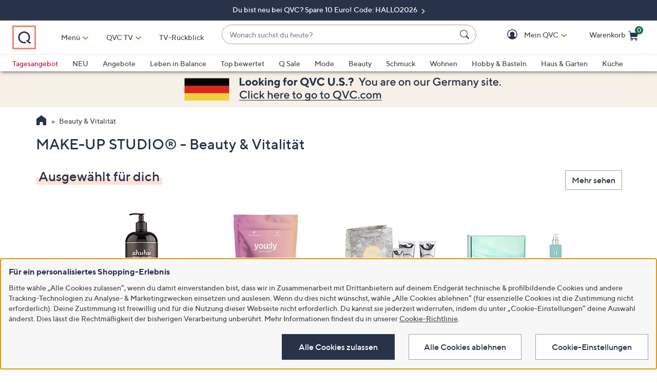

--- FILE ---
content_type: application/javascript
request_url: https://www.qvc.de/Msx0GvL8z/xD1T/Cdp57/pvHhiPjgg/uzE7h6SXzhDVwQSu/fXI2UUA/Z3kSRVod/Bx8B
body_size: 164421
content:
(function(){if(typeof Array.prototype.entries!=='function'){Object.defineProperty(Array.prototype,'entries',{value:function(){var index=0;const array=this;return {next:function(){if(index<array.length){return {value:[index,array[index++]],done:false};}else{return {done:true};}},[Symbol.iterator]:function(){return this;}};},writable:true,configurable:true});}}());(function(){xF();qJ2();XT2();var XZ=function(Up,Hz){return Up>=Hz;};var dk=function(SL){var AR=SL[0]-SL[1];var Vd=SL[2]-SL[3];var Sr=SL[4]-SL[5];var dl=U7["Math"]["sqrt"](AR*AR+Vd*Vd+Sr*Sr);return U7["Math"]["floor"](dl);};var rp=function Kl(Od,MR){'use strict';var np=Kl;switch(Od){case wH:{var EZ=MR[LH];nT.push(B4);var Wp=Yz()[cJ(Fc)](Qm,Mc);try{var Vk=nT.length;var F3=Y5(sQ);if(EZ[Mr()[CJ(ZP)].call(null,Az,Gr,Y5(Y5({})))][Nz(typeof Mr()[CJ(gc)],'undefined')?Mr()[CJ(lL)].apply(null,[mJ,Td,Y5({})]):Mr()[CJ(A5)](Ad,vb,Y5(Y5([])))]){var vm=EZ[Mr()[CJ(ZP)].call(null,Az,Gr,Y5([]))][Mr()[CJ(lL)](mJ,Td,vp)][Yz()[cJ(bR)].apply(null,[n3,BP])]();var ZL;return nT.pop(),ZL=vm,ZL;}else{var hJ;return nT.pop(),hJ=Wp,hJ;}}catch(J3){nT.splice(fZ(Vk,ld),Infinity,B4);var m3;return nT.pop(),m3=Wp,m3;}nT.pop();}break;case IF:{var Y3=MR[LH];nT.push(wP);var cp=nb()[dz(Qb)].apply(null,[KP,Y5([]),hw]);var ER=Ub(typeof nb()[dz(hr)],GP('',[][[]]))?nb()[dz(qL)](DP,JP,Hl):nb()[dz(Qb)].call(null,KP,Y5([]),hw);if(Y3[Yz()[cJ(Rp)](CT,gP)]){var Jd=Y3[Yz()[cJ(Rp)].apply(null,[CT,gP])][nb()[dz(mZ)](mr,Y5(vk),Cw)](Nz(typeof Yz()[cJ(Gr)],GP([],[][[]]))?Yz()[cJ(Dr)].call(null,Qd,Ic):Yz()[cJ(IZ)].apply(null,[CL,Bz]));var PT=Jd[ET()[xT(rr)](B4,t5,Fp,bz,nd)](Yz()[cJ(Sl)].call(null,RL,f3));if(PT){var nl=PT[Yz()[cJ(gz)](xc,Tz)](sP()[jc(Qm)](sb,AL,nZ,Am,n3,vb));if(nl){cp=PT[Mr()[CJ(Dk)](w3,Az,Y5(ld))](nl[Mr()[CJ(gc)].apply(null,[Qp,AP,Ep])]);ER=PT[Mr()[CJ(Dk)](w3,Az,T5)](nl[Nz(typeof Yz()[cJ(Kz)],GP('',[][[]]))?Yz()[cJ(qw)](zw,pb):Yz()[cJ(IZ)](tm,Ur)]);}}}var lP;return lP=qr(gD,[Yz()[cJ(ZT)](kP,Pp),cp,Nz(typeof nb()[dz(CT)],GP('',[][[]]))?nb()[dz(rR)].call(null,Qz,Hr,Kk):nb()[dz(qL)].apply(null,[zr,Ew,IJ]),ER]),nT.pop(),lP;}break;case vC:{var Xl=MR[LH];var zZ;nT.push(cm);return zZ=Y5(Y5(Xl[Mr()[CJ(ZP)].call(null,p3,Gr,Tc)]))&&Y5(Y5(Xl[Mr()[CJ(ZP)].call(null,p3,Gr,sp)][sP()[jc(vJ)].call(null,Zz,rw,n3,zT,fP,IZ)]))&&Xl[Nz(typeof Mr()[CJ(Jr)],GP('',[][[]]))?Mr()[CJ(ZP)].apply(null,[p3,Gr,vx]):Mr()[CJ(A5)](zJ,Cl,YZ)][Nz(typeof sP()[jc(L0)],'undefined')?sP()[jc(vJ)](Zz,rw,pj,YZ,fP,pN):sP()[jc(Ej)](qg,kP,pN,vt,ls,bt)][s8[TB]]&&Ub(Xl[Mr()[CJ(ZP)](p3,Gr,Kz)][sP()[jc(vJ)].apply(null,[Zz,rw,hS,Nv,fP,Y5(vk)])][vk][Yz()[cJ(bR)](n3,Xt)](),sP()[jc(IZ)].apply(null,[AB,vJ,Ih,cN,Of,Y5(Y5([]))]))?Mr()[CJ(ld)].call(null,As,cB,ES):nb()[dz(Ij)](Ym,Y5(vk),lX),nT.pop(),zZ;}break;case WG:{var Uq=MR[LH];var kx=MR[sQ];nT.push(Ts);var Bf=kx[nb()[dz(cm)](l8,Y5(Y5(vk)),zY)];var hq=kx[Mr()[CJ(Gr)].apply(null,[rR,qd,vt])];var Mt=kx[Nz(typeof Mr()[CJ(Cf)],GP('',[][[]]))?Mr()[CJ(Rf)](ls,fq,Y5(ld)):Mr()[CJ(A5)](qN,Rj,rX)];var cW=kx[Nz(typeof Yz()[cJ(ES)],GP([],[][[]]))?Yz()[cJ(Dk)].call(null,zr,Vx):Yz()[cJ(IZ)].call(null,qx,FY)];var Ig=kx[DW()[hB(bf)](Y5([]),Lf,M0,vJ,Eh,qL)];var Dx=kx[Yz()[cJ(gc)](TS,jB)];var jv=kx[ET()[xT(KW)](Wj,nh,sg,Ij,Y5(Y5(vk)))];var Rx=kx[nb()[dz(Kj)](mW,dj,Aq)];var rW;return rW=Mr()[CJ(TB)].call(null,Zt,Qm,Y5(Y5([])))[nb()[dz(ng)](Bd,ZB,Ts)](Uq)[nb()[dz(ng)](Bd,Sv,Ts)](Bf,nb()[dz(Fc)].call(null,CS,Ih,XI))[Nz(typeof nb()[dz(LN)],'undefined')?nb()[dz(ng)].apply(null,[Bd,bf,Ts]):nb()[dz(qL)](v8,Kz,gx)](hq,nb()[dz(Fc)].call(null,CS,vb,XI))[nb()[dz(ng)](Bd,Kz,Ts)](Mt,nb()[dz(Fc)].call(null,CS,Y5([]),XI))[Nz(typeof nb()[dz(gv)],GP('',[][[]]))?nb()[dz(ng)].apply(null,[Bd,ES,Ts]):nb()[dz(qL)](wg,Y5(vk),QX)](cW,nb()[dz(Fc)](CS,Y5({}),XI))[nb()[dz(ng)](Bd,bz,Ts)](Ig,nb()[dz(Fc)].apply(null,[CS,pj,XI]))[Ub(typeof nb()[dz(ZX)],GP('',[][[]]))?nb()[dz(qL)](IY,Qm,fj):nb()[dz(ng)](Bd,Y5(Y5(vk)),Ts)](Dx,nb()[dz(Fc)](CS,zX,XI))[nb()[dz(ng)](Bd,Y5(Y5([])),Ts)](jv,nb()[dz(Fc)](CS,YZ,XI))[nb()[dz(ng)](Bd,zY,Ts)](Rx,Yz()[cJ(Hf)](Es,Oc)),nT.pop(),rW;}break;case LH:{var Is=MR[LH];var cf=MR[sQ];nT.push(kS);if(ft(cf,null)||Yx(cf,Is[Nz(typeof nb()[dz(xB)],GP([],[][[]]))?nb()[dz(Sv)](v8,Y5(vk),gt):nb()[dz(qL)](B8,nd,Ef)]))cf=Is[nb()[dz(Sv)].apply(null,[v8,Y5([]),gt])];for(var Qx=s8[TB],FB=new (U7[Ub(typeof nb()[dz(Qm)],GP('',[][[]]))?nb()[dz(qL)](JS,Kz,gh):nb()[dz(If)](mm,mh,rh)])(cf);Nf(Qx,cf);Qx++)FB[Qx]=Is[Qx];var Mj;return nT.pop(),Mj=FB,Mj;}break;case qU:{var pf=MR[LH];nT.push(Y0);if(Nz(typeof U7[Ub(typeof nb()[dz(Fq)],GP('',[][[]]))?nb()[dz(qL)].call(null,tt,JP,WB):nb()[dz(AL)].apply(null,[Mg,vk,RL])],ET()[xT(vk)](vb,NS,NN,Rp,Tc))&&nS(pf[U7[nb()[dz(AL)](Mg,Ep,RL)][Bt()[pW(bz)].apply(null,[D8,JP,Y5(Y5({})),vN,Cv])]],null)||nS(pf[Yz()[cJ(YZ)].call(null,Rg,Hd)],null)){var CI;return CI=U7[nb()[dz(If)](wb,zX,rh)][Nz(typeof Bt()[pW(Yt)],'undefined')?Bt()[pW(Jq)](Gs,zX,Y5(vk),jq,qL):Bt()[pW(TB)].apply(null,[WN,l0,Y5(Y5([])),tg,SB])](pf),nT.pop(),CI;}nT.pop();}break;case TE:{var fv=MR[LH];nT.push(Rt);var Ev=Yz()[cJ(Fc)](Qm,tw);var QN=Nz(typeof Yz()[cJ(jj)],GP('',[][[]]))?Yz()[cJ(Fc)](Qm,tw):Yz()[cJ(IZ)].call(null,US,qj);var vj=new (U7[Mr()[CJ(nZ)](hb,U8,bt)])(new (U7[Mr()[CJ(nZ)](hb,U8,Fq)])(Bt()[pW(LN)](gr,YB,Cv,Sv,W8)));try{var G0=nT.length;var qt=Y5([]);if(Y5(Y5(U7[Nz(typeof nb()[dz(Rp)],GP([],[][[]]))?nb()[dz(vp)](SZ,vb,SW):nb()[dz(qL)](hr,Yt,Zs)][nb()[dz(Ej)](CZ,Y5(Y5([])),TW)]))&&Y5(Y5(U7[nb()[dz(vp)](SZ,Fc,SW)][nb()[dz(Ej)].apply(null,[CZ,ld,TW])][Mr()[CJ(Dr)](R3,tt,M0)]))){var Uf=U7[nb()[dz(Ej)](CZ,Y5({}),TW)][Mr()[CJ(Dr)].call(null,R3,tt,xB)](U7[Nz(typeof Yz()[cJ(vJ)],GP([],[][[]]))?Yz()[cJ(Qb)](bf,fL):Yz()[cJ(IZ)](x8,fd)][Yz()[cJ(OW)](d0,tb)],sP()[jc(cB)](km,YB,LN,ht,V0,Cf));if(Uf){Ev=vj[Yz()[cJ(QB)].call(null,Yj,TY)](Uf[Yz()[cJ(YB)].apply(null,[vp,YL])][Yz()[cJ(bR)](n3,nc)]());}}QN=Nz(U7[nb()[dz(vp)](SZ,W8,SW)],fv);}catch(R0){nT.splice(fZ(G0,ld),Infinity,Rt);Ev=nb()[dz(Dk)].apply(null,[Yl,Fq,sj]);QN=nb()[dz(Dk)](Yl,bz,sj);}var PX=GP(Ev,mI(QN,ld))[Yz()[cJ(bR)](n3,nc)]();var Af;return nT.pop(),Af=PX,Af;}break;case PF:{var JN=MR[LH];var MY=MR[sQ];nT.push(DX);if(nS(typeof U7[Yz()[cJ(Rp)](CT,V5)][Ub(typeof sP()[jc(IZ)],GP(Nz(typeof Mr()[CJ(bz)],'undefined')?Mr()[CJ(TB)](nB,Qm,Rf):Mr()[CJ(A5)](MN,tx,JP),[][[]]))?sP()[jc(Ej)].apply(null,[Rq,nx,Ep,pN,Tz,YZ]):sP()[jc(ZB)].call(null,MN,OW,L0,vk,d0,Y5(Y5(vk)))],ET()[xT(vk)].call(null,Qm,p8,NN,Rp,Y5(Y5([]))))){U7[Yz()[cJ(Rp)](CT,V5)][Ub(typeof sP()[jc(Ij)],'undefined')?sP()[jc(Ej)].call(null,dS,AY,W8,Ew,js,A5):sP()[jc(ZB)].apply(null,[MN,OW,Ej,Y5(Y5(ld)),d0,Y5(ld)])]=Mr()[CJ(TB)].call(null,nB,Qm,Y5([]))[nb()[dz(ng)](T3,vx,Ts)](JN,Yz()[cJ(Yt)].apply(null,[JB,nm]))[nb()[dz(ng)].call(null,T3,Nv,Ts)](MY,Yz()[cJ(VY)](JP,Ys));}nT.pop();}break;case pG:{nT.push(hf);var Sh=Ub(typeof Yz()[cJ(ES)],GP([],[][[]]))?Yz()[cJ(IZ)].apply(null,[HY,zt]):Yz()[cJ(Fc)](Qm,mp);try{var zS=nT.length;var RW=Y5(sQ);if(U7[Mr()[CJ(ZP)](V8,Gr,Rg)][sP()[jc(vJ)](Tz,rw,TB,Ng,fP,If)]&&U7[Mr()[CJ(ZP)].apply(null,[V8,Gr,Eh])][sP()[jc(vJ)].call(null,Tz,rw,th,YZ,fP,TB)][s8[TB]]){var VB=Ub(U7[Mr()[CJ(ZP)](V8,Gr,Y5([]))][Ub(typeof sP()[jc(vp)],GP([],[][[]]))?sP()[jc(Ej)](hg,WI,cN,Y5({}),lv,Cw):sP()[jc(vJ)].apply(null,[Tz,rw,bt,Y5([]),fP,pN])][nb()[dz(Pv)](Tl,Y5([]),kB)](CQ[ET()[xT(Tj)].call(null,Cf,nf,Ft,A5,Jq)]()),U7[Mr()[CJ(ZP)](V8,Gr,zX)][sP()[jc(vJ)].apply(null,[Tz,rw,JP,Ij,fP,Eh])][vk]);var T8=VB?Ub(typeof Mr()[CJ(JS)],GP([],[][[]]))?Mr()[CJ(A5)].call(null,ZY,wj,Y5(vk)):Mr()[CJ(ld)](EL,cB,Jq):nb()[dz(Ij)](Wb,Y5(Y5(vk)),lX);var q8;return nT.pop(),q8=T8,q8;}else{var Bq;return nT.pop(),Bq=Sh,Bq;}}catch(bN){nT.splice(fZ(zS,ld),Infinity,hf);var pv;return nT.pop(),pv=Sh,pv;}nT.pop();}break;case q2:{nT.push(j8);var Ds=Yz()[cJ(Fc)](Qm,lf);if(U7[Ub(typeof Mr()[CJ(ZB)],GP([],[][[]]))?Mr()[CJ(A5)].call(null,pN,wx,Am):Mr()[CJ(ZP)].apply(null,[Vs,Gr,Cv])]&&U7[Mr()[CJ(ZP)](Vs,Gr,Rg)][sP()[jc(vJ)](Og,rw,wX,pj,fP,bf)]&&U7[Mr()[CJ(ZP)].call(null,Vs,Gr,QS)][sP()[jc(vJ)](Og,rw,YB,T5,fP,nZ)][nb()[dz(ls)].call(null,cg,jj,Dk)]){var jW=U7[Nz(typeof Mr()[CJ(xB)],GP([],[][[]]))?Mr()[CJ(ZP)].call(null,Vs,Gr,ng):Mr()[CJ(A5)](V8,BB,Sv)][sP()[jc(vJ)](Og,rw,Ej,Y5(Y5(vk)),fP,JP)][nb()[dz(ls)].apply(null,[cg,Yt,Dk])];try{var OS=nT.length;var Ax=Y5(Y5(LH));var bg=U7[Ub(typeof nb()[dz(KW)],GP([],[][[]]))?nb()[dz(qL)](Qm,lx,LW):nb()[dz(vJ)].call(null,Oq,Y5({}),Xx)][Yz()[cJ(cN)](Of,Zw)](RX(U7[nb()[dz(vJ)](Oq,nd,Xx)][ET()[xT(AL)].apply(null,[Ih,bv,Qg,OW,ht])](),hv))[Yz()[cJ(bR)].call(null,n3,wT)]();U7[Mr()[CJ(ZP)].apply(null,[Vs,Gr,Y5(Y5([]))])][Nz(typeof sP()[jc(bf)],GP(Mr()[CJ(TB)](xj,Qm,Y5(Y5(ld))),[][[]]))?sP()[jc(vJ)](Og,rw,Rg,Y5(Y5(vk)),fP,Cv):sP()[jc(Ej)].apply(null,[AB,Xh,ES,CT,sq,hS])][nb()[dz(ls)](cg,xB,Dk)]=bg;var FI=Ub(U7[Mr()[CJ(ZP)].call(null,Vs,Gr,Eh)][sP()[jc(vJ)].apply(null,[Og,rw,Hf,vb,fP,Y5([])])][nb()[dz(ls)](cg,jj,Dk)],bg);var I0=FI?Mr()[CJ(ld)](UP,cB,ht):nb()[dz(Ij)].apply(null,[LL,cN,lX]);U7[Mr()[CJ(ZP)](Vs,Gr,IZ)][sP()[jc(vJ)](Og,rw,Rf,ZX,fP,Rg)][nb()[dz(ls)](cg,Y5(Y5([])),Dk)]=jW;var KI;return nT.pop(),KI=I0,KI;}catch(bj){nT.splice(fZ(OS,ld),Infinity,j8);if(Nz(U7[Ub(typeof Mr()[CJ(vx)],GP('',[][[]]))?Mr()[CJ(A5)](D0,Mh,Dt):Mr()[CJ(ZP)](Vs,Gr,VN)][sP()[jc(vJ)](Og,rw,Fc,Uh,fP,nZ)][nb()[dz(ls)](cg,gv,Dk)],jW)){U7[Mr()[CJ(ZP)].apply(null,[Vs,Gr,pj])][sP()[jc(vJ)](Og,rw,bR,vp,fP,vW)][Nz(typeof nb()[dz(Ew)],GP([],[][[]]))?nb()[dz(ls)].call(null,cg,A5,Dk):nb()[dz(qL)](Ix,OW,xI)]=jW;}var EW;return nT.pop(),EW=Ds,EW;}}else{var rB;return nT.pop(),rB=Ds,rB;}nT.pop();}break;case JA:{nT.push(mY);var Mx=Mr()[CJ(Ps)].apply(null,[Pg,jY,Hf]);var Rh=Mr()[CJ(Nj)](jJ,sB,jj);for(var mB=s8[TB];Nf(mB,s8[lx]);mB++)Mx+=Rh[nb()[dz(OW)](KL,n3,Fc)](U7[Ub(typeof nb()[dz(LN)],GP('',[][[]]))?nb()[dz(qL)].apply(null,[Pq,Ep,hh]):nb()[dz(vJ)].apply(null,[Zg,If,Xx])][Yz()[cJ(cN)](Of,tP)](RX(U7[Nz(typeof nb()[dz(zw)],'undefined')?nb()[dz(vJ)].apply(null,[Zg,W8,Xx]):nb()[dz(qL)].apply(null,[Vs,Ih,Fp])][ET()[xT(AL)](gS,MI,Qg,OW,pN)](),Rh[Nz(typeof nb()[dz(lx)],GP('',[][[]]))?nb()[dz(Sv)].call(null,Yq,Y5(Y5([])),gt):nb()[dz(qL)](At,xB,dY)])));var DY;return nT.pop(),DY=Mx,DY;}break;case S1:{nT.push(Av);var Wt=Y5(sQ);try{var FX=nT.length;var h8=Y5(sQ);if(U7[Nz(typeof nb()[dz(If)],GP('',[][[]]))?nb()[dz(vp)].call(null,rZ,qL,SW):nb()[dz(qL)].call(null,l0,Rg,nj)][Ub(typeof Bt()[pW(IZ)],GP([],[][[]]))?Bt()[pW(TB)](RB,vx,YB,Aj,Dh):Bt()[pW(AL)].call(null,Kh,Rg,L0,jY,A5)]){U7[Ub(typeof nb()[dz(vW)],GP('',[][[]]))?nb()[dz(qL)].call(null,M0,Y5(Y5([])),wB):nb()[dz(vp)](rZ,Y5(Y5(ld)),SW)][Bt()[pW(AL)].apply(null,[Kh,kP,W8,jY,A5])][Bt()[pW(KW)].apply(null,[bP,bf,xB,W0,rw])](Ub(typeof Mr()[CJ(gv)],GP('',[][[]]))?Mr()[CJ(A5)](cv,XW,Y5([])):Mr()[CJ(Ts)](Al,AN,B4),Yz()[cJ(QB)](Yj,ZW));U7[nb()[dz(vp)](rZ,Ih,SW)][Bt()[pW(AL)](Kh,Ih,Y5(Y5(ld)),jY,A5)][sP()[jc(Nv)](hv,bz,Qm,Y5([]),T5,YZ)](Mr()[CJ(Ts)](Al,AN,Y5(Y5(vk))));Wt=Y5(Y5([]));}}catch(dI){nT.splice(fZ(FX,ld),Infinity,Av);}var Ug;return nT.pop(),Ug=Wt,Ug;}break;case N7:{nT.push(QB);var Hs=U7[nb()[dz(Ej)].apply(null,[zq,Y5(ld),TW])][Ub(typeof ET()[xT(ZX)],GP([],[][[]]))?ET()[xT(Sv)].call(null,zX,bI,FW,V0,AL):ET()[xT(sg)](Hf,zv,VX,AL,sp)]?U7[Ub(typeof nb()[dz(ZP)],GP([],[][[]]))?nb()[dz(qL)](Nh,Ij,hg):nb()[dz(Ej)](zq,If,TW)][ET()[xT(CT)](ld,nq,It,qL,vW)](U7[nb()[dz(Ej)](zq,bt,TW)][ET()[xT(sg)](AL,zv,VX,AL,zT)](U7[Mr()[CJ(ZP)].apply(null,[nh,Gr,vk])]))[Yz()[cJ(Qm)].apply(null,[Sq,JL])](nb()[dz(Fc)](Dq,Yt,XI)):Mr()[CJ(TB)](Uj,Qm,Fq);var AS;return nT.pop(),AS=Hs,AS;}break;case EC:{var rv=MR[LH];nT.push(ws);var WW=rv[Nz(typeof Mr()[CJ(bR)],'undefined')?Mr()[CJ(ZP)](Y0,Gr,vJ):Mr()[CJ(A5)].apply(null,[VS,hY,th])][Nz(typeof ET()[xT(cB)],GP(Mr()[CJ(TB)].call(null,QW,Qm,T5),[][[]]))?ET()[xT(LN)].call(null,rw,Y0,PN,CT,B4):ET()[xT(Sv)](Rg,Tx,pN,X0,rw)];if(WW){var Th=WW[Yz()[cJ(bR)](n3,hD)]();var Dj;return nT.pop(),Dj=Th,Dj;}else{var c8;return c8=Yz()[cJ(Fc)](Qm,xs),nT.pop(),c8;}nT.pop();}break;case SG:{nT.push(Rv);var Wf=Ub(typeof Yz()[cJ(bR)],'undefined')?Yz()[cJ(IZ)].apply(null,[qY,t8]):Yz()[cJ(Fc)](Qm,zb);try{var Jj=nT.length;var q0=Y5(Y5(LH));if(U7[Nz(typeof Mr()[CJ(vt)],GP([],[][[]]))?Mr()[CJ(ZP)].call(null,NB,Gr,Sv):Mr()[CJ(A5)](TB,zw,vx)][sP()[jc(vJ)].call(null,dq,rw,T5,hS,fP,jj)]&&U7[Mr()[CJ(ZP)](NB,Gr,Eh)][sP()[jc(vJ)].apply(null,[dq,rw,Ej,nZ,fP,sg])][s8[TB]]&&U7[Mr()[CJ(ZP)].apply(null,[NB,Gr,T5])][sP()[jc(vJ)](dq,rw,bt,fg,fP,ZP)][s8[TB]][vk]&&U7[Mr()[CJ(ZP)].apply(null,[NB,Gr,Y5([])])][sP()[jc(vJ)](dq,rw,vt,Es,fP,L0)][vk][vk][Mr()[CJ(zw)](qk,L0,vJ)]){var wS=Ub(U7[Mr()[CJ(ZP)].call(null,NB,Gr,Y5(Y5(ld)))][Nz(typeof sP()[jc(LN)],'undefined')?sP()[jc(vJ)](dq,rw,gv,Nv,fP,nd):sP()[jc(Ej)](qS,Mg,Tj,ZX,PW,Y5(Y5({})))][vk][vk][Mr()[CJ(zw)].call(null,qk,L0,Y5(Y5(vk)))],U7[Mr()[CJ(ZP)].call(null,NB,Gr,CT)][Nz(typeof sP()[jc(Qm)],GP(Mr()[CJ(TB)](pF,Qm,hr),[][[]]))?sP()[jc(vJ)].call(null,dq,rw,Rg,Y5(vk),fP,A5):sP()[jc(Ej)](KY,IJ,B4,pj,Bz,Eh)][vk]);var sh=wS?Mr()[CJ(ld)](OL,cB,CT):Ub(typeof nb()[dz(Rp)],GP('',[][[]]))?nb()[dz(qL)].call(null,wW,Dt,zj):nb()[dz(Ij)].apply(null,[zR,hr,lX]);var bq;return nT.pop(),bq=sh,bq;}else{var Fv;return nT.pop(),Fv=Wf,Fv;}}catch(kN){nT.splice(fZ(Jj,ld),Infinity,Rv);var mN;return nT.pop(),mN=Wf,mN;}nT.pop();}break;case g1:{nT.push(rY);if(U7[nb()[dz(vp)](bm,Y5(vk),SW)][Yz()[cJ(Qb)].apply(null,[bf,wp])]){if(U7[nb()[dz(Ej)](Jw,Ij,TW)][Nz(typeof Mr()[CJ(Hf)],GP([],[][[]]))?Mr()[CJ(Dr)].call(null,dc,tt,bt):Mr()[CJ(A5)](lN,Bx,nZ)](U7[nb()[dz(vp)](bm,Y5([]),SW)][Nz(typeof Yz()[cJ(hj)],'undefined')?Yz()[cJ(Qb)].apply(null,[bf,wp]):Yz()[cJ(IZ)](hf,bt)][Yz()[cJ(OW)](d0,cT)],nb()[dz(zr)].call(null,Lp,Y5(Y5({})),Vh))){var YY;return YY=Mr()[CJ(ld)](GJ,cB,YZ),nT.pop(),YY;}var mX;return mX=nb()[dz(Dk)](gZ,vW,sj),nT.pop(),mX;}var HB;return HB=Yz()[cJ(Fc)](Qm,Ik),nT.pop(),HB;}break;case q7:{nT.push(tY);var Dg=Yz()[cJ(Fc)](Qm,WP);try{var OY=nT.length;var dN=Y5(Y5(LH));if(U7[Mr()[CJ(ZP)].call(null,T3,Gr,ht)]&&U7[Mr()[CJ(ZP)](T3,Gr,Y5(ld))][nb()[dz(IB)](f5,Ew,Rf)]&&U7[Mr()[CJ(ZP)].call(null,T3,Gr,Tc)][nb()[dz(IB)](f5,sg,Rf)][Ub(typeof Mr()[CJ(AP)],GP('',[][[]]))?Mr()[CJ(A5)].apply(null,[zj,Kv,TB]):Mr()[CJ(ZT)](hP,Bv,Y5(vk))]){var sY=U7[Mr()[CJ(ZP)].call(null,T3,Gr,Y5(Y5(vk)))][nb()[dz(IB)](f5,LN,Rf)][Nz(typeof Mr()[CJ(Cv)],GP('',[][[]]))?Mr()[CJ(ZT)](hP,Bv,Es):Mr()[CJ(A5)].call(null,hx,UY,cN)][Yz()[cJ(bR)].call(null,n3,xz)]();var Lg;return nT.pop(),Lg=sY,Lg;}else{var wI;return nT.pop(),wI=Dg,wI;}}catch(Qs){nT.splice(fZ(OY,ld),Infinity,tY);var dg;return nT.pop(),dg=Dg,dg;}nT.pop();}break;case cU:{var ZS=MR[LH];var A8=MR[sQ];nT.push(YN);if(Y5(sd(ZS,A8))){throw new (U7[Nz(typeof nb()[dz(xN)],GP('',[][[]]))?nb()[dz(Hf)](nR,Qm,Jq):nb()[dz(qL)](IW,mh,wN)])(Nz(typeof Bt()[pW(AL)],GP(Mr()[CJ(TB)](J1,Qm,n3),[][[]]))?Bt()[pW(Rg)](qv,YB,Y5([]),kq,AP):Bt()[pW(TB)](NY,rX,Cw,vS,vN));}nT.pop();}break;case AD:{var lj=MR[LH];nT.push(qh);var GN=Mr()[CJ(TB)].call(null,Gh,Qm,n3);var Vf=Mr()[CJ(TB)].apply(null,[Gh,Qm,kP]);var TI=DW()[hB(Yt)].call(null,pj,G8,JP,zX,L0,Tj);var cI=[];try{var tf=nT.length;var C0=Y5([]);try{GN=lj[sP()[jc(Rg)](zI,OW,Wj,bf,wq,LN)];}catch(KX){nT.splice(fZ(tf,ld),Infinity,qh);if(KX[Nz(typeof nb()[dz(Rp)],GP([],[][[]]))?nb()[dz(AP)](Ab,T5,th):nb()[dz(qL)](zf,Ng,VX)][DW()[hB(mh)].apply(null,[ng,xS,ZX,OB,Cv,pj])](TI)){GN=sP()[jc(Hf)](G8,ld,gS,Cf,Dt,Rf);}}var vI=U7[Ub(typeof nb()[dz(ZT)],GP([],[][[]]))?nb()[dz(qL)](Kj,bt,CN):nb()[dz(vJ)].call(null,AJ,If,Xx)][Nz(typeof Yz()[cJ(Wq)],GP('',[][[]]))?Yz()[cJ(cN)](Of,sJ):Yz()[cJ(IZ)](Hq,df)](RX(U7[Nz(typeof nb()[dz(TB)],'undefined')?nb()[dz(vJ)](AJ,Am,Xx):nb()[dz(qL)](VN,OW,xN)][Ub(typeof ET()[xT(LN)],'undefined')?ET()[xT(Sv)].call(null,LN,Sj,fY,H8,Y5(ld)):ET()[xT(AL)](Wj,vh,Qg,OW,Gr)](),hv))[Yz()[cJ(bR)](n3,NR)]();lj[sP()[jc(Rg)](zI,OW,x0,M0,wq,zY)]=vI;Vf=Nz(lj[sP()[jc(Rg)].apply(null,[zI,OW,zT,jj,wq,nZ])],vI);cI=[qr(gD,[Yz()[cJ(YB)].apply(null,[vp,Cm]),GN]),qr(gD,[Yz()[cJ(Cv)](w0,Yw),Wd(Vf,s8[ld])[Ub(typeof Yz()[cJ(pN)],GP('',[][[]]))?Yz()[cJ(IZ)].call(null,Bh,ZN):Yz()[cJ(bR)](n3,NR)]()])];var LI;return nT.pop(),LI=cI,LI;}catch(wf){nT.splice(fZ(tf,ld),Infinity,qh);cI=[qr(gD,[Yz()[cJ(YB)].apply(null,[vp,Cm]),GN]),qr(gD,[Yz()[cJ(Cv)](w0,Yw),Vf])];}var Yg;return nT.pop(),Yg=cI,Yg;}break;case XD:{nT.push(QX);try{var EI=nT.length;var Zf=Y5([]);var rI=vk;var Ls=U7[nb()[dz(Ej)].call(null,kw,gv,TW)][Mr()[CJ(Dr)].apply(null,[r3,tt,wX])](U7[Nz(typeof Yz()[cJ(VN)],GP('',[][[]]))?Yz()[cJ(rR)](c0,Gc):Yz()[cJ(IZ)](nt,CL)][Yz()[cJ(OW)](d0,Nd)],Yz()[cJ(kq)](YI,Z3));if(Ls){rI++;Y5(Y5(Ls[Ub(typeof Yz()[cJ(Kq)],GP('',[][[]]))?Yz()[cJ(IZ)].apply(null,[z0,bs]):Yz()[cJ(YB)](vp,Fd)]))&&Yx(Ls[Yz()[cJ(YB)](vp,Fd)][Yz()[cJ(bR)](n3,wl)]()[Yz()[cJ(Nj)](sj,HJ)](Nz(typeof ET()[xT(mh)],'undefined')?ET()[xT(jj)].apply(null,[AL,OX,wg,ZB,l0]):ET()[xT(Sv)](kP,Tx,Gt,wt,Fc)),cS(ld))&&rI++;}var xv=rI[Yz()[cJ(bR)](n3,wl)]();var UI;return nT.pop(),UI=xv,UI;}catch(Oh){nT.splice(fZ(EI,ld),Infinity,QX);var Yh;return Yh=Yz()[cJ(Fc)].call(null,Qm,Nb),nT.pop(),Yh;}nT.pop();}break;case WC:{var px;nT.push(mJ);return px=Y5(pI(Ub(typeof Yz()[cJ(gv)],GP('',[][[]]))?Yz()[cJ(IZ)](Sx,T0):Yz()[cJ(OW)](d0,g0),U7[Ub(typeof nb()[dz(ht)],'undefined')?nb()[dz(qL)](CY,cB,H0):nb()[dz(vp)].call(null,Hg,n3,SW)][Yz()[cJ(zw)].apply(null,[cj,EJ])][Yz()[cJ(Kq)](Oj,lI)][DW()[hB(AL)](l0,Cq,AL,cm,Eh,Y5(Y5({})))])||pI(Yz()[cJ(OW)].apply(null,[d0,g0]),U7[nb()[dz(vp)].apply(null,[Hg,vx,SW])][Ub(typeof Yz()[cJ(ES)],'undefined')?Yz()[cJ(IZ)](Fc,Lq):Yz()[cJ(zw)].apply(null,[cj,EJ])][Yz()[cJ(Kq)].apply(null,[Oj,lI])][nb()[dz(bh)].apply(null,[xf,Kz,YI])])),nT.pop(),px;}break;case r1:{nT.push(zx);throw new (U7[Nz(typeof nb()[dz(kq)],GP([],[][[]]))?nb()[dz(Hf)].apply(null,[wT,ZX,Jq]):nb()[dz(qL)](J8,JP,vb)])(Bt()[pW(ng)].call(null,gs,Cw,fg,ks,rN));}break;}};var j0=function(Rs,fs){return Rs/fs;};var Ct=function(){Tq=[];};var WY=function(kg){return ~kg;};var VW=function(){nT=(CQ.sjs_se_global_subkey?CQ.sjs_se_global_subkey.push(R8):CQ.sjs_se_global_subkey=[R8])&&CQ.sjs_se_global_subkey;};var Q0=function(){return ["\x6c\x65\x6e\x67\x74\x68","\x41\x72\x72\x61\x79","\x63\x6f\x6e\x73\x74\x72\x75\x63\x74\x6f\x72","\x6e\x75\x6d\x62\x65\x72"];};var xt=function(){var K8;if(typeof U7["window"]["XMLHttpRequest"]!=='undefined'){K8=new (U7["window"]["XMLHttpRequest"])();}else if(typeof U7["window"]["XDomainRequest"]!=='undefined'){K8=new (U7["window"]["XDomainRequest"])();K8["onload"]=function(){this["readyState"]=4;if(this["onreadystatechange"] instanceof U7["Function"])this["onreadystatechange"]();};}else{K8=new (U7["window"]["ActiveXObject"])('Microsoft.XMLHTTP');}if(typeof K8["withCredentials"]!=='undefined'){K8["withCredentials"]=true;}return K8;};var JY=function(){return sN.apply(this,[On,arguments]);};var J0=function PY(sI,M8){'use strict';var z8=PY;switch(sI){case SA:{var C8=M8[LH];nT.push(sb);if(U7[Nz(typeof nb()[dz(Hf)],'undefined')?nb()[dz(If)].call(null,f3,LN,rh):nb()[dz(qL)](Gq,ZB,vJ)][Yz()[cJ(Kj)].apply(null,[mJ,bc])](C8)){var gf;return nT.pop(),gf=C8,gf;}nT.pop();}break;case fA:{var jN=M8[LH];nT.push(vN);var fB;return fB=U7[nb()[dz(Ej)](SZ,Y5(ld),TW)][ET()[xT(CT)].call(null,Rp,SS,It,qL,Y5({}))](jN)[nb()[dz(SW)](Wh,OW,Vv)](function(VI){return jN[VI];})[vk],nT.pop(),fB;}break;case S7:{var jd=M8[LH];nT.push(S0);var Z0=jd[nb()[dz(SW)](CX,wX,Vv)](function(jN){return PY.apply(this,[fA,arguments]);});var Gv;return Gv=Z0[Yz()[cJ(Qm)](Sq,OR)](nb()[dz(Fc)](Kx,n3,XI)),nT.pop(),Gv;}break;case S1:{nT.push(hN);try{var kj=nT.length;var Jt=Y5([]);var Kf=GP(GP(GP(GP(GP(GP(GP(GP(GP(GP(GP(GP(GP(GP(GP(GP(GP(GP(GP(GP(GP(GP(GP(GP(U7[nb()[dz(VY)](sO,Gr,L0)](U7[Mr()[CJ(ZP)](sw,Gr,Hf)][Yz()[cJ(ff)](Yt,FT)]),mI(U7[nb()[dz(VY)].call(null,sO,ZB,L0)](U7[Mr()[CJ(ZP)](sw,Gr,KW)][Yz()[cJ(OB)](vJ,Mp)]),s8[ld])),mI(U7[nb()[dz(VY)].call(null,sO,ng,L0)](U7[Mr()[CJ(ZP)].call(null,sw,Gr,M0)][nb()[dz(OB)].call(null,t3,rw,BI)]),Ij)),mI(U7[nb()[dz(VY)].apply(null,[sO,Am,L0])](U7[Nz(typeof Mr()[CJ(Yv)],GP('',[][[]]))?Mr()[CJ(ZP)](sw,Gr,Cf):Mr()[CJ(A5)](vv,mt,dj)][nb()[dz(gj)](LT,mh,JS)]),TB)),mI(U7[nb()[dz(VY)].call(null,sO,Y5(ld),L0)](U7[nb()[dz(vJ)](Bk,YZ,Xx)][Mr()[CJ(cs)](BR,Wq,Kz)]),qL)),mI(U7[nb()[dz(VY)](sO,QS,L0)](U7[Mr()[CJ(ZP)](sw,Gr,Ih)][nb()[dz(Xq)].call(null,Ec,xB,B4)]),Sv)),mI(U7[nb()[dz(VY)](sO,vt,L0)](U7[Mr()[CJ(ZP)](sw,Gr,th)][Ub(typeof ET()[xT(Eh)],GP(Mr()[CJ(TB)](J7,Qm,Gr),[][[]]))?ET()[xT(Sv)](Ej,nt,JX,Gf,T5):ET()[xT(dj)].call(null,ZX,sT,Xv,If,Y5({}))]),s8[fg])),mI(U7[nb()[dz(VY)].call(null,sO,TB,L0)](U7[Mr()[CJ(ZP)](sw,Gr,fg)][Ub(typeof ET()[xT(cB)],GP(Mr()[CJ(TB)](J7,Qm,x0),[][[]]))?ET()[xT(Sv)](VN,TW,MB,Tt,Tc):ET()[xT(LN)].apply(null,[Ng,sw,PN,CT,kP])]),rw)),mI(U7[nb()[dz(VY)].call(null,sO,Rg,L0)](U7[Mr()[CJ(ZP)].call(null,sw,Gr,Y5(Y5(ld)))][Mr()[CJ(vW)](Qw,mg,AL)]),Cv)),mI(U7[nb()[dz(VY)](sO,A5,L0)](U7[Mr()[CJ(ZP)].call(null,sw,Gr,Y5(Y5(vk)))][nb()[dz(UX)](Jp,KW,fg)]),Rp)),mI(U7[nb()[dz(VY)].call(null,sO,Es,L0)](U7[Mr()[CJ(ZP)](sw,Gr,Eh)][Yz()[cJ(jS)].apply(null,[d8,Kb])]),bz)),mI(U7[nb()[dz(VY)].call(null,sO,fg,L0)](U7[Mr()[CJ(ZP)].apply(null,[sw,Gr,Ej])][Nz(typeof nb()[dz(vx)],GP([],[][[]]))?nb()[dz(tN)].call(null,kk,vt,QB):nb()[dz(qL)](lt,ng,mS)]),Eh)),mI(U7[nb()[dz(VY)](sO,sp,L0)](U7[Mr()[CJ(ZP)].call(null,sw,Gr,YB)][Yz()[cJ(X0)].call(null,KW,Zk)]),A5)),mI(U7[nb()[dz(VY)](sO,Y5(Y5(ld)),L0)](U7[Mr()[CJ(ZP)].call(null,sw,Gr,Y5(Y5([])))][Mr()[CJ(ff)].apply(null,[jk,bR,Rg])]),YB)),mI(U7[nb()[dz(VY)](sO,jj,L0)](U7[Mr()[CJ(ZP)].apply(null,[sw,Gr,Ej])][Yz()[cJ(Zz)](Cw,jJ)]),vx)),mI(U7[nb()[dz(VY)].apply(null,[sO,Rg,L0])](U7[Mr()[CJ(ZP)](sw,Gr,sg)][nb()[dz(xY)](fT,Gr,rw)]),vJ)),mI(U7[nb()[dz(VY)].apply(null,[sO,Y5(Y5(vk)),L0])](U7[Ub(typeof Mr()[CJ(zT)],'undefined')?Mr()[CJ(A5)](jI,zJ,Fq):Mr()[CJ(ZP)].call(null,sw,Gr,Y5(Y5(vk)))][Nz(typeof Mr()[CJ(Nj)],GP('',[][[]]))?Mr()[CJ(OB)](Xk,ff,KW):Mr()[CJ(A5)](QS,fd,vk)]),vp)),mI(U7[nb()[dz(VY)].call(null,sO,Kz,L0)](U7[Mr()[CJ(ZP)].apply(null,[sw,Gr,ZB])][Bt()[pW(Tc)](Ak,AP,Y5(Y5(vk)),X8,vJ)]),If)),mI(U7[nb()[dz(VY)](sO,Rf,L0)](U7[Nz(typeof Mr()[CJ(vp)],'undefined')?Mr()[CJ(ZP)](sw,Gr,Ng):Mr()[CJ(A5)](Ut,p8,ht)][sP()[jc(Tj)].call(null,Xb,bz,L0,mh,nY,If)]),bf)),mI(U7[Nz(typeof nb()[dz(Xq)],GP([],[][[]]))?nb()[dz(VY)](sO,YB,L0):nb()[dz(qL)].call(null,Mq,KW,Qj)](U7[Mr()[CJ(ZP)].apply(null,[sw,Gr,gv])][DW()[hB(rw)](Y5([]),Xb,KW,HX,YB,Y5(vk))]),CT)),mI(U7[nb()[dz(VY)](sO,T5,L0)](U7[Mr()[CJ(ZP)].apply(null,[sw,Gr,AP])][Mr()[CJ(jS)](JL,gt,ZB)]),s8[L0])),mI(U7[nb()[dz(VY)](sO,Rf,L0)](U7[Mr()[CJ(ZP)](sw,Gr,Rg)][Nz(typeof nb()[dz(pN)],GP('',[][[]]))?nb()[dz(Xx)](GR,ld,Nv):nb()[dz(qL)].call(null,Of,Rg,jB)]),fg)),mI(U7[Nz(typeof nb()[dz(IZ)],GP('',[][[]]))?nb()[dz(VY)](sO,ld,L0):nb()[dz(qL)](vB,Yt,xW)](U7[Mr()[CJ(ZP)](sw,Gr,ZB)][Mr()[CJ(X0)](lc,Ej,vk)]),s8[Nv])),mI(U7[nb()[dz(VY)](sO,Cf,L0)](U7[sP()[jc(Ij)].call(null,lz,OW,cN,ZB,vb,Rg)][nb()[dz(vx)].call(null,Ip,zY,wX)]),s8[Qm])),mI(U7[nb()[dz(VY)](sO,Hr,L0)](U7[nb()[dz(vJ)](Bk,bR,Xx)][Mr()[CJ(SN)](kk,cN,Ep)]),mh));var kf;return nT.pop(),kf=Kf,kf;}catch(YS){nT.splice(fZ(kj,ld),Infinity,hN);var Mv;return nT.pop(),Mv=vk,Mv;}nT.pop();}break;case fG:{nT.push(bY);var TX=U7[nb()[dz(vp)](Rm,Y5(vk),SW)][Yz()[cJ(AN)].apply(null,[kB,NJ])]?ld:vk;var xq=U7[Nz(typeof nb()[dz(Rp)],'undefined')?nb()[dz(vp)](Rm,nd,SW):nb()[dz(qL)](Ix,ZP,ZX)][nb()[dz(hY)].apply(null,[tv,Sv,Yv])]?s8[ld]:vk;var LX=U7[nb()[dz(vp)](Rm,Y5(Y5(ld)),SW)][nb()[dz(Zj)](Wc,zT,lg)]?ld:s8[TB];var RY=U7[nb()[dz(vp)].apply(null,[Rm,Y5({}),SW])][Yz()[cJ(tW)].apply(null,[Fx,Cd])]?ld:s8[TB];var sx=U7[Ub(typeof nb()[dz(Ij)],'undefined')?nb()[dz(qL)](dh,mh,AP):nb()[dz(vp)].call(null,Rm,Y5(Y5({})),SW)][Yz()[cJ(Xf)].call(null,Ts,Xj)]?CQ[Yz()[cJ(Dt)].apply(null,[Rf,Wl])]():vk;var Qv=U7[nb()[dz(vp)](Rm,Ew,SW)][Yz()[cJ(EY)].call(null,Ej,QP)]?ld:vk;var Bg=U7[nb()[dz(vp)].apply(null,[Rm,Es,SW])][Nz(typeof Yz()[cJ(Yj)],GP([],[][[]]))?Yz()[cJ(rf)].call(null,fP,Vp):Yz()[cJ(IZ)](xx,wB)]?ld:vk;var Zx=U7[Ub(typeof nb()[dz(qf)],'undefined')?nb()[dz(qL)](Xs,vp,nt):nb()[dz(vp)].apply(null,[Rm,Y5([]),SW])][Bt()[pW(wX)](ZI,Hf,sp,Oj,Sv)]?ld:vk;var kI=U7[nb()[dz(vp)](Rm,Y5({}),SW)][Yz()[cJ(zw)].apply(null,[cj,WL])]?ld:CQ[Ub(typeof Yz()[cJ(If)],GP('',[][[]]))?Yz()[cJ(IZ)].apply(null,[rx,zw]):Yz()[cJ(BY)].call(null,cm,jk)]();var NI=U7[Nz(typeof Yz()[cJ(Qm)],GP('',[][[]]))?Yz()[cJ(gt)].call(null,rw,Vp):Yz()[cJ(IZ)](Cf,xI)][Yz()[cJ(OW)](d0,Ul)].bind?ld:vk;var pq=U7[nb()[dz(vp)](Rm,hS,SW)][Mr()[CJ(KN)](kR,nd,kP)]?s8[ld]:vk;var Wx=U7[nb()[dz(vp)](Rm,bf,SW)][Mr()[CJ(tW)](Vm,IZ,bR)]?s8[ld]:vk;var Fj;var RN;try{var dW=nT.length;var gg=Y5([]);Fj=U7[nb()[dz(vp)].call(null,Rm,TB,SW)][Mr()[CJ(UX)].call(null,kY,zX,vJ)]?s8[ld]:s8[TB];}catch(mj){nT.splice(fZ(dW,ld),Infinity,bY);Fj=vk;}try{var DN=nT.length;var GB=Y5([]);RN=U7[nb()[dz(vp)].apply(null,[Rm,YZ,SW])][nb()[dz(TS)](Ik,B4,Bv)]?ld:vk;}catch(gI){nT.splice(fZ(DN,ld),Infinity,bY);RN=vk;}var dv;return nT.pop(),dv=GP(GP(GP(GP(GP(GP(GP(GP(GP(GP(GP(GP(GP(TX,mI(xq,ld)),mI(LX,s8[CT])),mI(RY,TB)),mI(sx,s8[ZB])),mI(Qv,Sv)),mI(Bg,OW)),mI(Zx,rw)),mI(Fj,Cv)),mI(RN,Rp)),mI(kI,bz)),mI(NI,Eh)),mI(pq,A5)),mI(Wx,s8[Tj])),dv;}break;case ZV:{var XB=M8[LH];nT.push(cj);var gY=Mr()[CJ(TB)](ws,Qm,ES);var Id=Yz()[cJ(qN)].call(null,hr,rs);var zB=vk;var E0=XB[nb()[dz(kB)](Yf,l0,YB)]();while(Nf(zB,E0[nb()[dz(Sv)](lB,Rf,gt)])){if(XZ(Id[Yz()[cJ(Nj)](sj,Nt)](E0[nb()[dz(OW)].apply(null,[xg,jj,Fc])](zB)),vk)||XZ(Id[Yz()[cJ(Nj)](sj,Nt)](E0[nb()[dz(OW)](xg,Eh,Fc)](GP(zB,ld))),vk)){gY+=ld;}else{gY+=vk;}zB=GP(zB,CQ[nb()[dz(hj)].call(null,Df,lx,sp)]());}var Kg;return nT.pop(),Kg=gY,Kg;}break;case qU:{var SI;var U0;var Ph;nT.push(pB);for(SI=vk;Nf(SI,M8[Nz(typeof nb()[dz(Fq)],GP('',[][[]]))?nb()[dz(Sv)](RS,Rg,gt):nb()[dz(qL)].apply(null,[Dv,Cf,zr])]);SI+=ld){Ph=M8[SI];}U0=Ph[Yz()[cJ(FN)](qN,qc)]();if(U7[nb()[dz(vp)](TP,sp,SW)].bmak[Mr()[CJ(JI)].call(null,Um,Rf,Tj)][U0]){U7[nb()[dz(vp)].call(null,TP,Cw,SW)].bmak[Mr()[CJ(JI)](Um,Rf,gv)][U0].apply(U7[nb()[dz(vp)].call(null,TP,nd,SW)].bmak[Mr()[CJ(JI)].apply(null,[Um,Rf,bz])],Ph);}nT.pop();}break;case bG:{nT.push(rq);var tI=St;var m0=Nz(typeof Mr()[CJ(T5)],'undefined')?Mr()[CJ(TB)](sf,Qm,Ng):Mr()[CJ(A5)].apply(null,[PN,qY,jj]);for(var zh=vk;Nf(zh,tI);zh++){m0+=ET()[xT(AL)](pj,Lx,Qg,OW,AL);tI++;}nT.pop();}break;case YH:{nT.push(qq);U7[nb()[dz(Bv)](kt,CT,OB)](function(){return PY.apply(this,[bG,arguments]);},hv);nT.pop();}break;}};var zg=function(r8,MW){return r8[rg[TB]](MW);};var hI=function(){Vt=["s+<6,)uj{\"g|&/#;<fwd\x3frS\v\f\tUJ[2G3\\FWD!R$XMA]Z\nQrc","\\R^",".\fSV]yB-\b\x00\fV[,E0[\x07","G\x3fA6\r\nJmT","9A\f",".N<A\x00\f",",W\b\v:SVW","^0Q\x07","Y",":\x00QGe\x07+\x40;\x40","Zh","\x07#B2^\b_6\f\tSW^y{2GR\x07","0X\n[cQ0];","4]\x40X\r:_~u\fFM\x405",",[AW\x3f6Y5W<\x07SK\\\r+","BR7D,d\f\r\x00\x00\\","","]4D+A\f","jf%b\x40\b,WOW-","\fGOW-","\x00\r[N[ x*S","u\nvS2\v^\x07OdKV\r6\v\fW\x07\n\x40","fW0H;\vwTW-","\n\r\r\n\\V[\t5X","#jY","Z","\vWr]7_F","","sWF\x074J*[","DB\v","k7F\f\r\x00\x40","\n\x07SPq\x07=N","\bWVp6\\-W","","bJ]<e+_\v\x00:\n\x40T[\v<","<I~\x3f\r\x00\x40","L:O=m\b\f\t^CA-D.T\t3#_AT","","\x07\x3fM","\nFjW\t=G;A=\x00AG\x40,8_\x3f","F\r5","\b\vB","F,\\E","","\t:_7D\f:\fWLF","H1^<WNW0^3v\b\v","\bA","N\rFMSOyM\x3f[SOfJWH*_,[\x07R\x00\x40WH<E=]\rI\f]LF\t0E-\nQVW*\v1G\f\r\nMTH-C;%\x00\x40\t7L;","\x00\n","<B\rA","V*[2S",",]FW","\x00\\N]\t=N0V","N\r-W\x07\f0VCF\td","s\f\x3fS[a\r*X7]\x07","4/","^\t7L+S","\n^G_\r7_V=\f","uM=\b","S.N(\t","Wd^\x078_","U,","\nF","/rV];-Y7\\+","WV]<_;\x40","E","","P-\vEW[\x3f\x40\bVKRWU","5J-","Z-[-\b","\b_C","uO3\b","6\bW","D[8G2K%","^CAJ3W","S\f\x07_`","VM\\\r","cQ0];j&\f\fF","\x3fQ\n\f]OW<Y","YuoDN","","\tH)J*ZTPII\nJR[<Xct^I_t\r;\vl[JRYW\bRi~u$+I","DKA;B2[\\EW","F\\\r.c\x3f\\\rAA])^*W\rAR2AS)G\'o",".W[M\\","G\x40A\v+B<W","\f_KA0D0A","V\fFGk<G:","F=","VMQ4N0F$\f","L;F=\fWV\x40N\x3fV\f\r4sWF\x07)D-F","\f","+]\x40","II$\b[TWH:D:W4_","\fvGD:NS","","H)\t","S ","1\b\\MFH:D0D\f\rI\\FW0E;VI\x00IGN^H-D~]\v\n","\t\x07\v]P\x00","]X`<{;W<\x07WAF6E","*H,[\v","\fFPK","=F;","Z\x00\f","<_\b]\x00","Z\b\f=bP]<Y*K","6\f[AW\'+B;\\\x00\x00\\gD\r7_","m\f\f\x3f\vGNW","<\x07]Ow+D,s\v)GLQ0D0q\b","=N2W\f","FPK","[7J\f6\fFJ",")Y1V:P","\x00\f}D","","\x407_7_\f","mRZ\t7_1_",">GKQ\rB3WI/\bK\\","PR\fWOW+R","VGT\t,G*d\b\x07\f",":\nVc\x408RG","$.Y2","\x40m\x40_GO\x3fF\b","}m8X*e\b\v\x3f\x40M_-","g&j\ry,;-;*|fw:ye,=5%","","\r\nDKQ\rtB0T","$s","\x00","B0B\v&W","l","&\\V^","*N*{\x07\vSN","L;F=\fWV\x40N\x3fV\f\r4{L^7N","\x00/]rZ\x07-D=S\v","^\x07","\nJGQ-B0U","\t4I7W\x07\v_UJFE*N0A\r","U\x00","2N(","S[U","\f","\t*X7U\x07","\fZKF\r:_+\x40\f","L;F,\n\\VA* \x3fU\'\f","\vWAF","OS\rD+Q/\x00FQ","-B\f\bqJSD+\\","EME","\x00\x40","<\x07]Ow<E*","","tK^\r","J=Y","PW<_","*A\r","_A","\f","QZ\x3f_W",":D0A\r\x07\n]P","6WLF","B\f<","]MF",">js!$\x3fEcs82jqs(=;s\rs)\x00vQ>3/\fsqPj\b(G\rD\n)G+k1%3]tP[YT>119Hxj\"qld=-cs.:A\b\'&.}p)cfs(-\v]^W]c(=](.tA**Jf>=Q-sczPj\fC\vMYEfD)\bjz%C(.scs)mqs(<%,7ec{\\jq-Wscx#O\x07sB.>\\.~Us)2[\b(>;\r(\vvV [<_\r3&Wpcs-:^8g(>#(.skPjz;F+(Ucs)\f\bA9\b3(\x07kqs(<%\'ecu\\jg/\t3(,eNz\x3f{5sF>3*9Hve)\\sJ;F.seP/^;D(\ncs\"ep>3(.swa>/jq\x3f&\\.~Us)2(>90]ZJQ]u\x3f=&sE-j8Y\t3(,eNz\":g)s(;^UcQjd,+(\x00cs)Yuc*G3(%Sw`\v:^8g(>#(.sojPjA\v\v+(Ucs+8`\bA9\b3(cs#\v#P6s\rs)~n>>\".sI\x07-hLF>3*:gze)\t\\s>IJ(.xp`\f\x00j4U(>10dVbj2^;N*_cs+n8e(3&Q.shX&rF9\b3(cqs(<+Y7ec~<ajx-0.FrE)\x40GX1Q.shk:<s(<J(.xxg\f\x00jqs(+=!Xxv5q3V$SJgE\n\'8\"jt\x00\fhmjW<5D$Ecs\vcoU*G3(%fv]s.*A;Su\x07n\\s(TIsje\x3f7J(.dXP/5AW>E*scPi0V;V\rE)lF0(.TUs*jenk15B\x3f\'bPs82j(s(8\'Z=KCe]7)w(>.sI\x07-rz\n(>(=\vzhB\n4M(s8>0Q\x40bXD)h\x07H=(3%sc_%i\x00qQ>3#PW\n*j\n(>8Y!|{sjV-+G(#Ecs=ciE,>3\vsc_&9vQ>3-ZsnE)G\fzF>3/\f`A\t,s&G0(.us)\\\fV0>F,\ncs\"I*k(T#-Wscx[\r\x07s>3*9wD\n)q-h>J\r(XPs\n.j\\\r/\'/Wscs)F.e&>3(+yhePjE;(.\\Fb^.oks%\b3(tW)n=z\x3f&sE)j\fK&>3(+XDE)\n(>8=PUs)4e(>5\v(dWh[\vDhE.G3(%v+j<\x07;>3(.sUu\'jv5%Q.shE:;\\s\x07\"_vs$.jY/\n](.wAz>#JA(H(.spK\'jv(Dcm\n)amf]Y<>scs)}~>3\x07\vbOs#js*LF].sc^\x3f5I\n\n(>89V{s\t\\s-%X\bq)h\tw9(3%;\ncs\"jyk(\v\".sNp.hLF>3*8dze)fs(5\x3f\vkcF8.jYX-C,\rs)\vT>>>=Wscxe\x07s/(.YpbY>hn(>1\r_bus$\rs#*$\r6s\rs)]s*$18srE)\fB\r\t(sc{24V>N\vfs)hA=_\x3f.9t\x40u>-q\t\x07YI-sss*/jq;9>.bItC\bkp6\tbXD)h\tw9(3%s`wY1OXQ>3#>aGA)rz\n(> \'6jp]Gjk[F\b_vTs9i(s(<Y;ecb]s**718srY*rz,\x07.Q.sp|1y1(>5\ntWh/`_hE-\t38.s[T]s,+%/_SrE)|A\vMKYEfD)\bj\n^\b3(^tT>(.wve.iJE(=:\'QLfdfp(>:\\.DIsC\bgks%\b3+*JV/3s\'\bZ\t\x40c}Pj~\t3(,eg}rz\x07*\t(sc{\vm\'Q[)8\vfTs9h(s(<%,\x3fecb\\<E(>\r*K\x40E)E:wX1&.sct\';\\s6\bscp\x3f<(s(< /\r\ncp:7q`/5\x3fhu\x07X:\x07\x3f84\x07;_dF2<X\x3f:3(.sd~G2f<U(>3WyTs)Ij>>;].scdQ/jq\rO!&.sct\x07+xfs(57\x3fEcv~\bt#5#9gpdQn`/I!gss)j\bHB.\b\\\rES\n)ag\r&3\bscp\nos#%$\vsc^*j(>315FnE)\x40\feF>3!6_dH2}\ra\f\f0_9wcs)m,D(.qvgjE(>\'\x3fsqPjf\r78\r_DD)\bjD(>1\v:bs$.j^\'OGxPjuQ>3#:|rY)/ju<L e\\_.ns/\b.sak\r|~>3&\tc+ajx\x07Q-scuPj\'/=Q.sh&rD(>1\r+fs$.jY\r7E*scPj5`9N-ZpPE)\x40\fbF>3.\rutG2jy19#1scs)8`2T>3=,\ncs\"q}Q>3#*fk)bjs(>(3Dcf\n)ac\r&3B>Ss)fd+3(.saw_E(>\r\x3fEqXvjq\b\">.~v\n)a/|P&3\x3fEcs\vboU*O](.qtt jfQ>3#9fk)/jq;:YQ.sh9<XD(>1\x3f_us$.jY/\n(.qse_ajh%%\\VeXI)s(\n+}QpGjk[\n|Th/i:}>E*sc~j3B-N*Wscx0\r5sB.\x00\\.~Us+i6Q\x071:8\x07j\x40>3v~j3J\x3f\t3(,SI\f)s(Z^Ua\n)ag\v\b3(BfK\n.j^\r/Y8+\x07aD]s 5/Qd\";E\nD(.3*DcrxjS2*Ecs\vboU*G3(%htPj5!<\x00.sOB,a)s(9Dcf\x07+/\x40D(>;\n(t[QZa<\\=\t38.q\tcHE(>;=EqPjp\v\t(-_Z^\n4OnS&\f0.sad.s#!%sc_\x07jR\x40\\>>.pg\x00=l4\n(><6\\r\x40)s(8\x3f.sad=v|~>3)GTs)}\v\\>\"$sqPj6E0\'85gNG\fs(3G(#Ecp-hC:uG3(!Z{\\8+j\n+>3!s\x40E)FodQH(._dY>j=D(>1=*u{s\x07mjs\b+](.sTs)Onb>>>.sNcX/ju\rM5uGjkN\bDA`)c=;\x07=gAqY(\t3((g`8|k\\^\b7(.PUs)5e8<J(.hvV [<_\t38.pj2`\x3fN-ZsrE)G2pX1Q.shg>\x3f\\p\x07\vVS\'*i(s(<%<)czE)jYB=Wscx _\x07s>3*>e\n)q-h>J\r(XPs\n.j^=Y8,\ncs\"\f}8E(=\'\x00kzx*=d-s^\b7(.TIsC\bYks%\b3*\'pJQG\re\\OE*sc]ajx!20.Dcs+\b|h\n(>8!\"GQpjVY/\b.saVX\t|pG3(%hshA9s(<9WscxI)s(-WUs)5m>\bscq0s3L>ZY\x40aj^&*3htX;^<.3(.smT F\b(>18_jus8.je>G3(%`pV1c_\\(.q{^jx\r8F(.sej/>hfs(5 ;=K\v9ns(=+scY&,9v","87","\f","sRB<{\x3fK,\r\x00","3]<\x07WAF6E","\fBW","\fpCF<Y\'","H\x3f^\n9\x07GF0H-","F\x00+D)","\x07","LW-g1Q","I",",W\x07\n\x40","\rD+Q:\fF","fgj<ys","c","$Jv]:C]\x00","\rd","\x00[\x40^\r","\fZP]<","A\x40\r8_;}\v\ngp~","4]\x00","\x40GV:N","sPU4N0F","\n\x00^NW\v-c;S\raKU8G-","*Y=",">QkF\r+J*]","\fzKU\x00E*\x40\v\x3f^WW","_","7J([bG\x400X-[","G_CJE.B:FER^YRJA","t5N\fW\b","F\x40/N,","\t/J7^!\x07F","M1Q\f","}m<G;\\\x00\n6\nDC^8_;","H(/\x3f","J2","uG\\\r+J*]9\x07\x07\fFK]",")J*Z","FT[0I7^\x00\v\v\n\x07SLU\r","~JX","\t)","a$5;/","j`rsYU\"t2*TSo1\\h0\x40>}",".\x40\f\t","POm#","SR","A+B0U",":G;S+\n]WF","Q\b\v","^\t*_B>\x07\x00BMA\rx","\x07=E\fH","\n\x00_R^\r-N","R[","","[Qs+J\'","8[.d\f\r\x00\x00\\","E[<E","_Gq\x00+D3[","-6\tJF\x40/N,m\f\tSVW","VFw<E*~\x00\f\fWP","B\t>N<^\r","<[[As8E8^\x00","6^-W\f","6^=Z\v","-N-F","QD","\fWLF","u,+","_QF","]V] [;","U\r-n&F\f\x00\x00\\","AG\x40!=","QM\\0Y3w.VF\x40\r*X","VOm\f0X","","E","3X,TX","U\r-7_\f\x07\n}DT<_","B2^\fOQCF\v1\v\x3fF","\x00fPG-N:","H\nQ","A\n\x07a[\\1N-[","^","8","[:<X;F","m}<I:\x40\x00\t.A[\\\vS;Q\v","\\QW-y;B\fWLF<<S*","[D\x40\t4N","U&:\x00~ZX#X\t","J(","\\\fqMG-","\f","\x00FM","FR\bGv","u]7PS","AB\r7","W","<E-];","\nA","\n\x40Gs0O","`vq8<N,q\f\fFK]","\bBNK.,E=","8G+W","","-R.W","-Z\x00","43","J:V","$s\\","A[c","\x07\fK","G:A","\t\x40C_\r*","","6^=Z\n\n\n^","A5B*"];};var pI=function(hd,Pf){return hd in Pf;};var mI=function(N8,Wv){return N8<<Wv;};var Hx=function Z8(HI,Iq){var Eq=Z8;var GW=HN(new Number(bG),Qf);var Tf=GW;GW.set(HI);for(HI;Tf+HI!=p7;HI){switch(Tf+HI){case zU:{var Zq=Iq[LH];nT.push(pB);var RI=Zq[Mr()[CJ(jj)](UY,cm,bz)]||{};RI[Yz()[cJ(sg)](AI,k8)]=DW()[hB(OW)].apply(null,[rr,nv,Hf,cj,OW,Y5({})]),delete RI[Mr()[CJ(36)](1143,184,Y5([]))],Zq[Mr()[CJ(jj)](UY,cm,nZ)]=RI;nT.pop();HI-=EU;}break;case IC:{var pY;return nT.pop(),pY=Hv,pY;}break;case pG:{var Fs;return nT.pop(),Fs=gW[DI],Fs;}break;case MD:{HI-=sA;return nT.pop(),DB=Lt[UN],DB;}break;case d1:{return nT.pop(),jf=vs,jf;}break;case tA:{var gW=Iq[LH];HI+=E4;var DI=Iq[sQ];var EX=Iq[EC];nT.push(P8);U7[nb()[dz(Ej)](nw,Wj,TW)][nb()[dz(Yt)](PR,zY,Kj)](gW,DI,qr(gD,[Yz()[cJ(vx)](zf,kL),EX,nb()[dz(mh)](gk,Kz,IZ),Y5(vk),Mr()[CJ(vJ)](gm,OB,Y5({})),Y5(vk),ET()[xT(ld)](ES,n8,Xf,Cv,T5),Y5(vk)]));}break;case zV:{var jx=Iq[LH];nT.push(mt);var qW=qr(gD,[Mr()[CJ(Ep)](ML,d8,Y5([])),jx[vk]]);HI-=zV;pI(ld,jx)&&(qW[nb()[dz(bR)](tg,Y5({}),ht)]=jx[ld]),pI(Ij,jx)&&(qW[Ub(typeof Yz()[cJ(SW)],GP([],[][[]]))?Yz()[cJ(IZ)](Jh,Ov):Yz()[cJ(Tc)].apply(null,[hS,Qq])]=jx[s8[CT]],qW[nb()[dz(dj)].apply(null,[TZ,Gr,vp])]=jx[TB]),this[Mr()[CJ(Tj)](Gg,Hf,Y5(Y5(vk)))][nb()[dz(bz)](Kv,Ij,CT)](qW);nT.pop();}break;case zO:{HI-=wQ;var WS=Iq[LH];nT.push(Vx);var GY=WS[Mr()[CJ(jj)](Gj,cm,th)]||{};GY[Yz()[cJ(sg)](AI,XS)]=DW()[hB(OW)](hr,O8,Wj,cj,OW,Yt),delete GY[Nz(typeof Mr()[CJ(16)],GP('',[][[]]))?Mr()[CJ(36)].apply(null,[1008,184,9]):Mr()[CJ(12)](224,203,50)],WS[Ub(typeof Mr()[CJ(Rp)],'undefined')?Mr()[CJ(A5)](Mh,ZB,Dt):Mr()[CJ(jj)](Gj,cm,Y5(Y5(vk)))]=GY;nT.pop();}break;case w4:{if(Nz(Cj,undefined)&&Nz(Cj,null)&&Yx(Cj[nb()[dz(Sv)].call(null,tS,gS,gt)],vk)){try{var YW=nT.length;var L8=Y5(sQ);var nN=U7[ET()[xT(Hf)](bt,Os,UW,bf,vx)](Cj)[Yz()[cJ(Nv)].apply(null,[ZY,cx])](Mr()[CJ(rX)].call(null,ph,vt,mh));if(Yx(nN[nb()[dz(Sv)](tS,Jq,gt)],s8[ht])){Hv=U7[Ub(typeof nb()[dz(Kj)],GP([],[][[]]))?nb()[dz(qL)](Hr,x0,qL):nb()[dz(vx)](Qh,B4,wX)](nN[Sv],s8[ZX]);}}catch(Pt){nT.splice(fZ(YW,ld),Infinity,Xg);}}HI+=JC;}break;case bn:{var Lt=Iq[LH];var UN=Iq[sQ];HI-=xE;var fh=Iq[EC];nT.push(xj);U7[nb()[dz(Ej)](Zr,Y5(Y5(ld)),TW)][nb()[dz(Yt)].apply(null,[ps,L0,Kj])](Lt,UN,qr(gD,[Yz()[cJ(vx)](zf,bb),fh,nb()[dz(mh)].apply(null,[zP,vW,IZ]),Y5(vk),Mr()[CJ(vJ)].call(null,D5,OB,ZP),Y5(vk),ET()[xT(ld)].apply(null,[Sv,Jx,Xf,Cv,rX]),Y5(vk)]));var DB;}break;case RA:{var mq=Nz(typeof U7[nb()[dz(vp)](D8,Y5(ld),SW)][Ub(typeof Mr()[CJ(Q8)],'undefined')?Mr()[CJ(A5)](pg,Aq,T5):Mr()[CJ(lB)](Xs,Ih,Uh)],Ub(typeof ET()[xT(If)],GP(Mr()[CJ(TB)].call(null,Et,Qm,JP),[][[]]))?ET()[xT(Sv)].apply(null,[KW,Cs,k0,ws,Gr]):ET()[xT(vk)].call(null,th,Lf,NN,Rp,Rp))||Nz(typeof U7[Yz()[cJ(Rp)](CT,Ex)][Ub(typeof Mr()[CJ(VY)],GP('',[][[]]))?Mr()[CJ(A5)].call(null,V0,CT,YB):Mr()[CJ(lB)].apply(null,[Xs,Ih,TB])],Nz(typeof ET()[xT(If)],GP(Mr()[CJ(TB)].apply(null,[Et,Qm,Y5(Y5(vk))]),[][[]]))?ET()[xT(vk)].call(null,KW,Lf,NN,Rp,vW):ET()[xT(Sv)].apply(null,[YB,kW,qI,Qt,Am]))?Ub(typeof Mr()[CJ(cj)],'undefined')?Mr()[CJ(A5)](KW,Xd,sp):Mr()[CJ(ld)].apply(null,[I8,cB,Cw]):nb()[dz(Ij)].call(null,Yk,Y5(vk),lX);var zW=nS(U7[nb()[dz(vp)].apply(null,[D8,dj,SW])][Ub(typeof Yz()[cJ(vb)],GP('',[][[]]))?Yz()[cJ(IZ)].apply(null,[MI,HW]):Yz()[cJ(Rp)].apply(null,[CT,Ex])][Bt()[pW(ZP)].call(null,lY,AL,bR,B4,vJ)][Mr()[CJ(zX)](Hh,st,Jq)](Yz()[cJ(lB)](Zj,Iv)),null)?Mr()[CJ(ld)](I8,cB,ES):nb()[dz(Ij)].call(null,Yk,ld,lX);var nX=nS(U7[nb()[dz(vp)].apply(null,[D8,vp,SW])][Yz()[cJ(Rp)](CT,Ex)][Bt()[pW(ZP)].apply(null,[lY,hr,nd,B4,vJ])][Ub(typeof Mr()[CJ(cB)],GP([],[][[]]))?Mr()[CJ(A5)](Bd,l8,Y5(Y5([]))):Mr()[CJ(zX)](Hh,st,Dt)](nb()[dz(nI)](bW,Ep,Wg)),null)?Mr()[CJ(ld)].call(null,I8,cB,cN):nb()[dz(Ij)](Yk,Y5(Y5([])),lX);var Ah=[Ox,AW,F8,pS,mq,zW,nX];var vs=Ah[Yz()[cJ(Qm)](Sq,K3)](nb()[dz(Fc)](SW,Y5(Y5(ld)),XI));HI+=fE;var jf;}break;case hU:{var vq=Iq[LH];nT.push(CW);HI-=P1;var Mf=qr(gD,[Mr()[CJ(Ep)](kk,d8,Gr),vq[vk]]);pI(s8[ld],vq)&&(Mf[nb()[dz(bR)](Ms,Y5(Y5({})),ht)]=vq[s8[ld]]),pI(Ij,vq)&&(Mf[Yz()[cJ(Tc)].apply(null,[hS,jh])]=vq[s8[CT]],Mf[nb()[dz(dj)].call(null,Lw,pN,vp)]=vq[s8[bz]]),this[Mr()[CJ(Tj)](Hg,Hf,gv)][nb()[dz(bz)](Lv,Es,CT)](Mf);nT.pop();}break;case dn:{HI+=tD;var Cg=Iq[LH];nT.push(TS);var Uv=Cg[Mr()[CJ(jj)](Bj,cm,Cv)]||{};Uv[Yz()[cJ(sg)](AI,Sg)]=DW()[hB(OW)](If,CB,Eh,cj,OW,Ng),delete Uv[Mr()[CJ(36)].apply(null,[861,184,13])],Cg[Mr()[CJ(jj)](Bj,cm,pj)]=Uv;nT.pop();}break;case JE:{nT.push(x0);var Ox=U7[nb()[dz(vp)](D8,VN,SW)][Ub(typeof Yz()[cJ(fq)],'undefined')?Yz()[cJ(IZ)](tN,Gf):Yz()[cJ(SN)].call(null,ZX,Ar)]||U7[Yz()[cJ(Rp)](CT,Ex)][Yz()[cJ(SN)].apply(null,[ZX,Ar])]?Ub(typeof Mr()[CJ(Aq)],'undefined')?Mr()[CJ(A5)](kh,Qj,rw):Mr()[CJ(ld)].call(null,I8,cB,OW):nb()[dz(Ij)](Yk,xB,lX);HI-=X;var AW=nS(U7[nb()[dz(vp)](D8,Cw,SW)][Yz()[cJ(Rp)].apply(null,[CT,Ex])][Bt()[pW(ZP)].call(null,lY,Ew,bR,B4,vJ)][Mr()[CJ(zX)](Hh,st,A5)](sP()[jc(CT)].call(null,EB,Rp,JP,Y5(Y5([])),ZT,Ew)),null)?Mr()[CJ(ld)](I8,cB,mh):nb()[dz(Ij)](Yk,Y5([]),lX);var F8=nS(typeof U7[Mr()[CJ(ZP)](TW,Gr,Yt)][Ub(typeof sP()[jc(CT)],'undefined')?sP()[jc(Ej)](Lj,vg,kP,mh,Nv,KW):sP()[jc(CT)].apply(null,[EB,Rp,x0,th,ZT,Yt])],ET()[xT(vk)].apply(null,[Wj,Lf,NN,Rp,LN]))&&U7[Mr()[CJ(ZP)](TW,Gr,pj)][sP()[jc(CT)].call(null,EB,Rp,LN,Hr,ZT,Y5({}))]?Mr()[CJ(ld)].apply(null,[I8,cB,KW]):nb()[dz(Ij)](Yk,pj,lX);var pS=nS(typeof U7[nb()[dz(vp)](D8,bR,SW)][sP()[jc(CT)](EB,Rp,YZ,bt,ZT,vt)],ET()[xT(vk)](vW,Lf,NN,Rp,l0))?Mr()[CJ(ld)](I8,cB,x0):nb()[dz(Ij)].apply(null,[Yk,pN,lX]);}break;case rV:{nT.push(Vg);var Yd;return Yd=[U7[Mr()[CJ(ZP)].call(null,Tw,Gr,Y5(vk))][Yz()[cJ(KN)](Ag,Im)]?U7[Mr()[CJ(ZP)](Tw,Gr,Sv)][Yz()[cJ(KN)](Ag,Im)]:Ub(typeof Mr()[CJ(wX)],GP('',[][[]]))?Mr()[CJ(A5)](IS,JW,wX):Mr()[CJ(TS)].apply(null,[Fm,hj,Jq]),U7[Mr()[CJ(ZP)](Tw,Gr,pN)][Mr()[CJ(SW)].call(null,Ql,CY,Y5(Y5(vk)))]?U7[Mr()[CJ(ZP)].apply(null,[Tw,Gr,Tj])][Mr()[CJ(SW)](Ql,CY,A5)]:Mr()[CJ(TS)](Fm,hj,YB),U7[Mr()[CJ(ZP)](Tw,Gr,Y5(Y5([])))][Mr()[CJ(w0)](wL,hY,Ng)]?U7[Mr()[CJ(ZP)].call(null,Tw,Gr,zT)][Mr()[CJ(w0)].apply(null,[wL,hY,Y5(Y5([]))])]:Mr()[CJ(TS)].apply(null,[Fm,hj,vb]),nS(typeof U7[Mr()[CJ(ZP)](Tw,Gr,Tj)][sP()[jc(vJ)](Mm,rw,YZ,pj,fP,Wj)],ET()[xT(vk)](Tc,zk,NN,Rp,Rf))?U7[Mr()[CJ(ZP)](Tw,Gr,Y5([]))][sP()[jc(vJ)].call(null,Mm,rw,bR,JP,fP,Eh)][nb()[dz(Sv)].call(null,f8,Yt,gt)]:cS(ld)],nT.pop(),Yd;}break;case DA:{var Cj=Iq[LH];nT.push(Xg);var Hv;HI-=S1;}break;case L2:{return String(...Iq);}break;case VC:{HI-=VE;return parseInt(...Iq);}break;}}};var Ot=function(qB){return +qB;};var Nq=function(){return sN.apply(this,[ZV,arguments]);};var nS=function(rS,Tg){return rS!=Tg;};var Tv=function(fS){var p0=['text','search','url','email','tel','number'];fS=fS["toLowerCase"]();if(p0["indexOf"](fS)!==-1)return 0;else if(fS==='password')return 1;else return 2;};var Fh=function K0(BS,LS){'use strict';var kv=K0;switch(BS){case Xn:{var vd=LS[LH];var mf=LS[sQ];var Gx=LS[EC];nT.push(TY);vd[mf]=Gx[Yz()[cJ(vx)](zf,dd)];nT.pop();}break;case NF:{var rj=LS[LH];var xd=LS[sQ];var ON=LS[EC];return rj[xd]=ON;}break;case bG:{var vf=LS[LH];var Ux=LS[sQ];var S8=LS[EC];nT.push(gN);try{var XY=nT.length;var Hj=Y5(sQ);var Vq;return Vq=qr(gD,[Yz()[cJ(sg)].apply(null,[AI,mS]),DW()[hB(OW)].apply(null,[Nv,Us,Am,cj,OW,Y5({})]),Mr()[CJ(ZX)](dq,QY,T5),vf.call(Ux,S8)]),nT.pop(),Vq;}catch(ds){nT.splice(fZ(XY,ld),Infinity,gN);var jt;return jt=qr(gD,[Yz()[cJ(sg)](AI,mS),Ub(typeof Yz()[cJ(BY)],GP('',[][[]]))?Yz()[cJ(IZ)].apply(null,[Dh,gq]):Yz()[cJ(xB)](Ft,gr),Ub(typeof Mr()[CJ(B4)],GP([],[][[]]))?Mr()[CJ(A5)](lW,IN,Ej):Mr()[CJ(ZX)].call(null,dq,QY,hr),ds]),nT.pop(),jt;}nT.pop();}break;case fG:{return this;}break;case qV:{var GI=LS[LH];var Ht;nT.push(Gg);return Ht=qr(gD,[Bt()[pW(A5)].apply(null,[TP,W8,Y5(Y5(ld)),Xq,rw]),GI]),nT.pop(),Ht;}break;case AD:{return this;}break;case PF:{return this;}break;case gD:{nT.push(Fg);var wY;return wY=Yz()[cJ(dj)].call(null,YB,X5),nT.pop(),wY;}break;case r1:{var pt=LS[LH];nT.push(Kx);var bx=U7[Nz(typeof nb()[dz(bz)],GP([],[][[]]))?nb()[dz(Ej)].call(null,Ql,bt,TW):nb()[dz(qL)].apply(null,[WN,lx,wh])](pt);var LY=[];for(var NW in bx)LY[nb()[dz(bz)].call(null,Av,vx,CT)](NW);LY[Mr()[CJ(Am)].apply(null,[VT,Ps,Y5(Y5({}))])]();var Nx;return Nx=function Sd(){nT.push(xh);for(;LY[nb()[dz(Sv)](dh,hr,gt)];){var Vj=LY[Mr()[CJ(Fq)](Gt,Ch,Wj)]();if(pI(Vj,bx)){var lS;return Sd[Yz()[cJ(vx)](zf,sw)]=Vj,Sd[Yz()[cJ(zY)].apply(null,[Kz,ct])]=Y5(ld),nT.pop(),lS=Sd,lS;}}Sd[Yz()[cJ(zY)](Kz,ct)]=Y5(vk);var m8;return nT.pop(),m8=Sd,m8;},nT.pop(),Nx;}break;case n2:{nT.push(Ks);this[Yz()[cJ(zY)](Kz,xl)]=Y5(vk);var qs=this[Mr()[CJ(Tj)].call(null,qY,Hf,Y5(vk))][vk][Nz(typeof Mr()[CJ(Kq)],'undefined')?Mr()[CJ(jj)](F0,cm,Y5(ld)):Mr()[CJ(A5)](Jv,Ss,qL)];if(Ub(Yz()[cJ(xB)](Ft,U3),qs[Yz()[cJ(sg)](AI,Xs)]))throw qs[Mr()[CJ(ZX)].apply(null,[Y8,QY,kP])];var sS;return sS=this[ET()[xT(fg)](Ij,N0,BY,qL,Y5(ld))],nT.pop(),sS;}break;case dD:{var QI=LS[LH];var MS=LS[sQ];var Ws;var tB;var PS;var GX;nT.push(TN);var nW=Bt()[pW(ld)](lI,Uh,x0,rf,ld);var wv=QI[Yz()[cJ(Nv)].call(null,ZY,BN)](nW);for(GX=vk;Nf(GX,wv[nb()[dz(Sv)].apply(null,[J8,x0,gt])]);GX++){Ws=P0(Wd(II(MS,s8[Ij]),s8[qL]),wv[nb()[dz(Sv)].call(null,J8,Fq,gt)]);MS*=s8[Sv];MS&=s8[OW];MS+=CQ[Nz(typeof Bt()[pW(TB)],'undefined')?Bt()[pW(Ij)](hW,vt,Y5(Y5(vk)),fq,Rp):Bt()[pW(TB)](Md,LN,Dt,fx,tm)]();MS&=s8[Cv];tB=P0(Wd(II(MS,Cv),s8[qL]),wv[Nz(typeof nb()[dz(Nv)],GP('',[][[]]))?nb()[dz(Sv)](J8,Am,gt):nb()[dz(qL)].call(null,UB,AP,KB)]);MS*=s8[Sv];MS&=s8[OW];MS+=CQ[Bt()[pW(Ij)].apply(null,[hW,ng,Ew,fq,Rp])]();MS&=CQ[sP()[jc(vk)](hW,vp,W8,Y5(Y5({})),Q8,L0)]();PS=wv[Ws];wv[Ws]=wv[tB];wv[tB]=PS;}var Eg;return Eg=wv[Yz()[cJ(Qm)].apply(null,[Sq,D5])](nW),nT.pop(),Eg;}break;case WG:{var mv=LS[LH];nT.push(IB);if(Nz(typeof mv,Yz()[cJ(If)](Lh,Gj))){var KS;return KS=Mr()[CJ(TB)].apply(null,[gB,Qm,Yt]),nT.pop(),KS;}var GS;return GS=mv[Bt()[pW(If)].call(null,tW,zX,Ng,DS,rw)](new (U7[Mr()[CJ(nZ)].call(null,X5,U8,Y5(vk))])(nb()[dz(hr)](Tz,Y5(ld),UB),Nz(typeof sP()[jc(Sv)],'undefined')?sP()[jc(A5)](Xq,ld,L0,l0,fP,Fc):sP()[jc(Ej)](EN,fI,vk,Y5(vk),fg,Y5(Y5(ld)))),ET()[xT(Yt)](Sv,QY,tj,ld,vt))[Bt()[pW(If)](tW,nd,Y5(Y5([])),DS,rw)](new (U7[Mr()[CJ(nZ)](X5,U8,OW)])(nb()[dz(Kz)].apply(null,[jb,Tj,st]),sP()[jc(A5)](Xq,ld,rX,Ij,fP,Ij)),nb()[dz(Hr)](nv,Y5(Y5(ld)),gj))[Bt()[pW(If)](tW,vW,VN,DS,rw)](new (U7[Mr()[CJ(nZ)].call(null,X5,U8,IZ)])(Nz(typeof nb()[dz(OW)],GP('',[][[]]))?nb()[dz(Cf)](O0,cB,qN):nb()[dz(qL)](CW,Uh,BP),Nz(typeof sP()[jc(vx)],GP([],[][[]]))?sP()[jc(A5)].apply(null,[Xq,ld,ZB,xB,fP,T5]):sP()[jc(Ej)].apply(null,[LW,PB,lx,xB,ff,Rf])),Yz()[cJ(hr)](gS,CL))[Bt()[pW(If)](tW,QS,Dt,DS,rw)](new (U7[Mr()[CJ(nZ)].apply(null,[X5,U8,Am])])(Bt()[pW(bf)](xc,Rg,AP,xx,qL),sP()[jc(A5)].call(null,Xq,ld,hS,bR,fP,Y5(Y5(vk)))),nb()[dz(cN)].apply(null,[vY,Es,Dr]))[Nz(typeof Bt()[pW(TB)],'undefined')?Bt()[pW(If)](tW,CT,Cw,DS,rw):Bt()[pW(TB)](E8,vJ,Tj,zN,Cx)](new (U7[Mr()[CJ(nZ)].call(null,X5,U8,Y5(vk))])(ET()[xT(mh)](KW,xc,AL,qL,hS),Ub(typeof sP()[jc(Sv)],'undefined')?sP()[jc(Ej)](nh,lf,YZ,ng,Zv,Y5(Y5([]))):sP()[jc(A5)](Xq,ld,xB,M0,fP,IZ)),nb()[dz(Es)].apply(null,[Jf,Nv,fP]))[Bt()[pW(If)](tW,rX,TB,DS,rw)](new (U7[Mr()[CJ(nZ)].apply(null,[X5,U8,Hr])])(Yz()[cJ(Kz)](gz,bS),sP()[jc(A5)].apply(null,[Xq,ld,Tc,Ej,fP,x0])),Ub(typeof Yz()[cJ(sg)],GP('',[][[]]))?Yz()[cJ(IZ)](p8,cX):Yz()[cJ(Hr)](sW,j8))[Bt()[pW(If)](tW,fg,ng,DS,rw)](new (U7[Mr()[CJ(nZ)].apply(null,[X5,U8,Kz])])(Mr()[CJ(xB)].call(null,dx,A0,Y5(Y5({}))),Nz(typeof sP()[jc(qL)],GP([],[][[]]))?sP()[jc(A5)](Xq,ld,n3,zT,fP,zY):sP()[jc(Ej)].apply(null,[ss,r0,QS,YB,Sf,zT])),Nz(typeof Yz()[cJ(YB)],GP([],[][[]]))?Yz()[cJ(Cf)].call(null,A0,gN):Yz()[cJ(IZ)](Js,vk))[Bt()[pW(If)](tW,ES,Rp,DS,rw)](new (U7[Mr()[CJ(nZ)](X5,U8,Cf)])(nb()[dz(JP)].call(null,G8,Sv,ng),sP()[jc(A5)].apply(null,[Xq,ld,ht,Ew,fP,Y5(Y5([]))])),Ub(typeof Mr()[CJ(cB)],GP([],[][[]]))?Mr()[CJ(A5)](Ff,f0,ht):Mr()[CJ(gS)].apply(null,[pb,Nv,l0]))[Ub(typeof Mr()[CJ(YZ)],GP([],[][[]]))?Mr()[CJ(A5)](b8,hS,B4):Mr()[CJ(Wj)].call(null,gq,sj,Y5([]))](vk,VY),nT.pop(),GS;}break;case JK:{var Jg=LS[LH];var XN=LS[sQ];var jg;nT.push(zs);return jg=GP(U7[nb()[dz(vJ)](sv,lx,Xx)][Yz()[cJ(cN)].call(null,Of,BR)](RX(U7[nb()[dz(vJ)].call(null,sv,bz,Xx)][ET()[xT(AL)](ng,OI,Qg,OW,KW)](),GP(fZ(XN,Jg),ld))),Jg),nT.pop(),jg;}break;case wH:{var SY=LS[LH];nT.push(TW);var mx=new (U7[Mr()[CJ(Ng)](fN,bB,Eh)])();var HS=mx[Mr()[CJ(QS)].call(null,Zh,nI,Y5(Y5(vk)))](SY);var B0=Mr()[CJ(TB)].call(null,Gt,Qm,qL);HS[Bt()[pW(Eh)].call(null,Kt,IZ,jj,rt,rw)](function(lq){nT.push(b0);B0+=U7[nb()[dz(YB)](qp,Ij,nd)][nb()[dz(ZX)](MN,bt,vJ)](lq);nT.pop();});var g8;return g8=U7[nb()[dz(L0)](CY,ZP,SN)](B0),nT.pop(),g8;}break;case SA:{var Bs;nT.push(n0);return Bs=new (U7[Yz()[cJ(gv)](B4,Xb)])()[Yz()[cJ(Cw)](OB,hs)](),nT.pop(),Bs;}break;case DA:{nT.push(vh);var FS=[Mr()[CJ(l0)].apply(null,[dw,gz,lx]),DW()[hB(Rp)].apply(null,[Ej,QX,zY,AB,vJ,zX]),Nz(typeof nb()[dz(Rp)],'undefined')?nb()[dz(zT)](Kv,Y5(Y5(vk)),If):nb()[dz(qL)](Sf,sg,wq),sP()[jc(YB)](tg,vJ,ZP,Y5(Y5([])),Kj,ZB),Ub(typeof Yz()[cJ(pj)],GP('',[][[]]))?Yz()[cJ(IZ)](gj,fW):Yz()[cJ(Ew)](mZ,c3),nb()[dz(bt)](v0,Y5(Y5([])),Ps),DW()[hB(bz)].call(null,Y5({}),Ns,Ej,xB,IZ,zX),nb()[dz(Ih)].apply(null,[mP,TB,lB]),Mr()[CJ(vt)](lh,AX,OW),Ub(typeof Mr()[CJ(T5)],GP('',[][[]]))?Mr()[CJ(A5)].apply(null,[Zg,Ng,AP]):Mr()[CJ(vb)](Rk,wX,pN),nb()[dz(sp)].call(null,J7,Ih,cq),Yz()[cJ(ES)](zJ,md),nb()[dz(VN)].apply(null,[dB,vx,QS]),Mr()[CJ(bR)].call(null,FR,mZ,Ew),Yz()[cJ(zT)](Eh,Pj),Ub(typeof nb()[dz(th)],'undefined')?nb()[dz(qL)].call(null,Kj,Y5(Y5(ld)),A5):nb()[dz(Gr)](jr,Y5(Y5({})),mg),Bt()[pW(Yt)](fj,zT,IZ,hh,vx),Mr()[CJ(dj)].apply(null,[qb,Rp,JP]),Mr()[CJ(nd)].apply(null,[BJ,If,Cv]),Ub(typeof nb()[dz(IZ)],GP('',[][[]]))?nb()[dz(qL)](cN,Nv,LB):nb()[dz(Rf)].call(null,NR,bz,cY),Bt()[pW(mh)].call(null,ms,gv,mh,Px,cB),Ub(typeof nb()[dz(zY)],GP([],[][[]]))?nb()[dz(qL)](Qq,Y5(Y5(vk)),CT):nb()[dz(zX)].apply(null,[Q5,Uh,Am]),Ub(typeof Yz()[cJ(AL)],GP('',[][[]]))?Yz()[cJ(IZ)].apply(null,[BW,tq]):Yz()[cJ(bt)](fg,U5),nb()[dz(x0)].call(null,Gz,lx,x0),DW()[hB(Eh)](IZ,tg,AP,CL,Ej,jj),Mr()[CJ(W8)].apply(null,[Gc,Cf,Eh]),Nz(typeof sP()[jc(bf)],'undefined')?sP()[jc(vx)](tg,CT,Dt,l0,I1A,wX):sP()[jc(Ej)].apply(null,[ZX,Kq,CT,zT,jh,bz])];if(ft(typeof U7[Nz(typeof Mr()[CJ(Rp)],GP('',[][[]]))?Mr()[CJ(ZP)].call(null,x8,Gr,Y5(ld)):Mr()[CJ(A5)].apply(null,[Px,hOA,Rf])][sP()[jc(vJ)].call(null,v0,rw,VN,Ng,fP,cN)],ET()[xT(vk)](sp,YnA,NN,Rp,Cf))){var j7A;return nT.pop(),j7A=null,j7A;}var sFA=FS[nb()[dz(Sv)].apply(null,[RHA,Dt,gt])];var BDA=Mr()[CJ(TB)](Tr,Qm,IZ);for(var sAA=vk;Nf(sAA,sFA);sAA++){var O9A=FS[sAA];if(Nz(U7[Mr()[CJ(ZP)].call(null,x8,Gr,ld)][sP()[jc(vJ)](v0,rw,ng,ht,fP,ld)][O9A],undefined)){BDA=Mr()[CJ(TB)](Tr,Qm,Fc)[nb()[dz(ng)].apply(null,[Pk,OW,Ts])](BDA,nb()[dz(Fc)](lh,pj,XI))[nb()[dz(ng)](Pk,vW,Ts)](sAA);}}var dX;return nT.pop(),dX=BDA,dX;}break;case NC:{var PM;nT.push(hS);return PM=Ub(typeof U7[nb()[dz(vp)](AnA,Y5(Y5(vk)),SW)][Yz()[cJ(Ih)].call(null,PN,xnA)],Mr()[CJ(vx)].call(null,l7A,R9A,Y5({})))||Ub(typeof U7[nb()[dz(vp)].apply(null,[AnA,cB,SW])][Yz()[cJ(sp)](VY,lZ)],Nz(typeof Mr()[CJ(Dt)],GP([],[][[]]))?Mr()[CJ(vx)](l7A,R9A,xB):Mr()[CJ(A5)].apply(null,[dHA,Zt,sg]))||Ub(typeof U7[nb()[dz(vp)](AnA,Sv,SW)][Mr()[CJ(pj)](Vg,Kk,vp)],Mr()[CJ(vx)].apply(null,[l7A,R9A,AL])),nT.pop(),PM;}break;case GE:{nT.push(OW);try{var JEA=nT.length;var h2A=Y5(sQ);var d9A;return d9A=Y5(Y5(U7[Ub(typeof nb()[dz(Ep)],'undefined')?nb()[dz(qL)].apply(null,[Kh,Tj,HY]):nb()[dz(vp)](pB,Y5(Y5([])),SW)][Nz(typeof Mr()[CJ(KW)],GP([],[][[]]))?Mr()[CJ(B4)](gv,Jq,ng):Mr()[CJ(A5)].apply(null,[WDA,gj,YB])])),nT.pop(),d9A;}catch(TCA){nT.splice(fZ(JEA,ld),Infinity,OW);var WAA;return nT.pop(),WAA=Y5(sQ),WAA;}nT.pop();}break;case BV:{nT.push(SX);try{var GKA=nT.length;var BCA=Y5([]);var O7A;return O7A=Y5(Y5(U7[Nz(typeof nb()[dz(vp)],'undefined')?nb()[dz(vp)](R3,Y5({}),SW):nb()[dz(qL)](Gf,Y5(Y5(ld)),nEA)][Ub(typeof Bt()[pW(mh)],GP(Mr()[CJ(TB)].call(null,cOA,Qm,ES),[][[]]))?Bt()[pW(TB)](tv,th,sg,U6,wCA):Bt()[pW(AL)](sq,x0,ZB,jY,A5)])),nT.pop(),O7A;}catch(dKA){nT.splice(fZ(GKA,ld),Infinity,SX);var BVA;return nT.pop(),BVA=Y5([]),BVA;}nT.pop();}break;case kA:{var cM;nT.push(lW);return cM=Y5(Y5(U7[Nz(typeof nb()[dz(bR)],GP([],[][[]]))?nb()[dz(vp)](hp,Dt,SW):nb()[dz(qL)](bOA,Ih,Xh)][Bt()[pW(Nv)].call(null,v0,Es,ld,Kx,Rp)])),nT.pop(),cM;}break;case mK:{nT.push(lHA);try{var sM=nT.length;var w2A=Y5(sQ);var fnA=GP(U7[nb()[dz(VY)](lN,IZ,L0)](U7[nb()[dz(vp)](dS,Jq,SW)][Mr()[CJ(hS)](I7A,VN,Y5({}))]),mI(U7[nb()[dz(VY)](lN,gv,L0)](U7[nb()[dz(vp)](dS,M0,SW)][nb()[dz(xN)](Rv,Hf,c1A)]),s8[ld]));fnA+=GP(mI(U7[nb()[dz(VY)].apply(null,[lN,Y5(Y5(ld)),L0])](U7[Ub(typeof nb()[dz(rX)],GP([],[][[]]))?nb()[dz(qL)](O0,QS,rnA):nb()[dz(vp)](dS,Qm,SW)][DW()[hB(A5)].call(null,bf,V6,ES,z0,KW,AP)]),Ij),mI(U7[nb()[dz(VY)](lN,Tj,L0)](U7[nb()[dz(vp)](dS,Y5(vk),SW)][nb()[dz(mg)](Y6,Y5(ld),kP)]),TB));fnA+=GP(mI(U7[nb()[dz(VY)].call(null,lN,Y5(ld),L0)](U7[nb()[dz(vp)].call(null,dS,Rp,SW)][Yz()[cJ(VN)].apply(null,[cY,rP])]),CQ[ET()[xT(Qm)].apply(null,[Tc,WM,d2A,TB,YZ])]()),mI(U7[nb()[dz(VY)](lN,lx,L0)](U7[nb()[dz(vp)].apply(null,[dS,fg,SW])][Ub(typeof DW()[hB(AL)],GP(Mr()[CJ(TB)].apply(null,[UUA,Qm,Dt]),[][[]]))?DW()[hB(vp)](TB,CL,OW,HFA,vY,qL):DW()[hB(YB)].apply(null,[l0,Bd,Es,U8,Ej,Y5(vk)])]),Sv));fnA+=GP(mI(U7[Ub(typeof nb()[dz(CT)],'undefined')?nb()[dz(qL)](Df,vW,qS):nb()[dz(VY)](lN,Hf,L0)](U7[nb()[dz(vp)](dS,Tc,SW)][Yz()[cJ(Gr)](xY,Nt)]),OW),mI(U7[nb()[dz(VY)].apply(null,[lN,mh,L0])](U7[Ub(typeof nb()[dz(jj)],'undefined')?nb()[dz(qL)](Js,AP,BW):nb()[dz(vp)](dS,ld,SW)][Mr()[CJ(pN)](LW,ld,Fq)]),s8[Yt]));fnA+=GP(mI(U7[Nz(typeof nb()[dz(L0)],GP([],[][[]]))?nb()[dz(VY)](lN,Rg,L0):nb()[dz(qL)](Lh,Es,L0)](U7[Nz(typeof nb()[dz(Yt)],'undefined')?nb()[dz(vp)](dS,zX,SW):nb()[dz(qL)](rq,Y5(Y5({})),fDA)][nb()[dz(Kk)].call(null,fT,rw,Sl)]),Cv),mI(U7[nb()[dz(VY)].call(null,lN,qL,L0)](U7[nb()[dz(vp)](dS,Y5(Y5(ld)),SW)][Yz()[cJ(Rf)].apply(null,[H6,N0])]),Rp));fnA+=GP(mI(U7[nb()[dz(VY)].apply(null,[lN,Wj,L0])](U7[nb()[dz(vp)].apply(null,[dS,jj,SW])][Nz(typeof Bt()[pW(bz)],GP(Mr()[CJ(TB)](UUA,Qm,vx),[][[]]))?Bt()[pW(Qm)](Bd,L0,zX,gz,ZB):Bt()[pW(TB)].apply(null,[Og,cB,Rg,R2A,vN])]),bz),mI(U7[nb()[dz(VY)](lN,Ih,L0)](U7[nb()[dz(vp)](dS,dj,SW)][Mr()[CJ(hr)].call(null,WI,th,Gr)]),CQ[Mr()[CJ(Kz)].call(null,ROA,n2A,ng)]()));fnA+=GP(mI(U7[nb()[dz(VY)].call(null,lN,hS,L0)](U7[nb()[dz(vp)](dS,ZB,SW)][ET()[xT(IZ)].apply(null,[B4,Bd,V9A,bf,bf])]),A5),mI(U7[Ub(typeof nb()[dz(Uh)],GP('',[][[]]))?nb()[dz(qL)](U6,Y5({}),hHA):nb()[dz(VY)](lN,Y5(Y5([])),L0)](U7[nb()[dz(vp)](dS,ht,SW)][Yz()[cJ(zX)].apply(null,[ZT,Sf])]),YB));fnA+=GP(mI(U7[nb()[dz(VY)](lN,CT,L0)](U7[Nz(typeof nb()[dz(IZ)],GP('',[][[]]))?nb()[dz(vp)].call(null,dS,Gr,SW):nb()[dz(qL)](c0,sg,Rt)][Nz(typeof sP()[jc(Ej)],GP(Mr()[CJ(TB)].call(null,UUA,Qm,Uh),[][[]]))?sP()[jc(If)](Bd,Eh,cB,Ij,Rg,Y5(Y5(ld))):sP()[jc(Ej)](hx,Yj,zT,Y5(ld),Ss,Y5(vk))]),s8[mh]),mI(U7[nb()[dz(VY)].call(null,lN,Rp,L0)](U7[nb()[dz(vp)].apply(null,[dS,Y5(Y5(ld)),SW])][Ub(typeof Yz()[cJ(Ew)],'undefined')?Yz()[cJ(IZ)].apply(null,[ZnA,TB]):Yz()[cJ(x0)](HOA,LDA)]),vJ));fnA+=GP(mI(U7[nb()[dz(VY)].call(null,lN,Hr,L0)](U7[nb()[dz(vp)](dS,bz,SW)][Mr()[CJ(Hr)](n8,Zj,ZX)]),vp),mI(U7[nb()[dz(VY)].apply(null,[lN,bf,L0])](U7[nb()[dz(vp)](dS,Y5(vk),SW)][nb()[dz(BY)](nCA,vx,bB)]),If));fnA+=GP(mI(U7[nb()[dz(VY)](lN,zX,L0)](U7[nb()[dz(vp)].call(null,dS,If,SW)][Nz(typeof nb()[dz(Jq)],GP('',[][[]]))?nb()[dz(Wq)](SKA,nZ,D7A):nb()[dz(qL)](XM,Y5([]),fg)]),s8[AL]),mI(U7[nb()[dz(VY)](lN,AP,L0)](U7[nb()[dz(vp)].apply(null,[dS,B4,SW])][Ub(typeof sP()[jc(vx)],GP(Mr()[CJ(TB)].apply(null,[UUA,Qm,M0]),[][[]]))?sP()[jc(Ej)](v8,hQA,ZP,ht,CN,th):sP()[jc(bf)](Bd,ZB,Fq,sg,hw,Hr)]),CT));fnA+=GP(mI(U7[nb()[dz(VY)](lN,If,L0)](U7[nb()[dz(vp)].apply(null,[dS,Ij,SW])][nb()[dz(Jr)](LR,CT,ZP)]),ZB),mI(U7[Ub(typeof nb()[dz(VY)],GP([],[][[]]))?nb()[dz(qL)](M1A,Y5(Y5({})),PB):nb()[dz(VY)](lN,Y5(Y5({})),L0)](U7[nb()[dz(vp)](dS,Y5(Y5(vk)),SW)][Mr()[CJ(Cf)](Vx,ZVA,Rg)]),fg));fnA+=GP(mI(U7[nb()[dz(VY)](lN,Y5(Y5(ld)),L0)](U7[nb()[dz(vp)].call(null,dS,Cf,SW)][Mr()[CJ(cN)](MDA,Vh,Y5([]))]),s8[Nv]),mI(U7[nb()[dz(VY)](lN,mh,L0)](U7[nb()[dz(vp)](dS,Y5(Y5(vk)),SW)][Bt()[pW(IZ)](Bd,QS,YZ,z2A,fg)]),s8[Qm]));fnA+=GP(mI(U7[nb()[dz(VY)](lN,bt,L0)](U7[nb()[dz(vp)](dS,kP,SW)][Bt()[pW(cB)](Hq,Tj,Hf,Ix,Rp)]),s8[IZ]),mI(U7[nb()[dz(VY)].call(null,lN,YB,L0)](U7[Nz(typeof nb()[dz(cB)],GP([],[][[]]))?nb()[dz(vp)](dS,LN,SW):nb()[dz(qL)].call(null,CQA,TB,GOA)][Mr()[CJ(Es)](Ym,Tj,Ej)]),AL));fnA+=GP(mI(U7[Nz(typeof nb()[dz(Ep)],'undefined')?nb()[dz(VY)](lN,wX,L0):nb()[dz(qL)](SB,bR,x8)](U7[nb()[dz(vp)](dS,L0,SW)][nb()[dz(Ts)](Zv,Y5(Y5(vk)),JFA)]),Nv),mI(U7[nb()[dz(VY)].apply(null,[lN,M0,L0])](U7[nb()[dz(vp)].call(null,dS,Y5(Y5({})),SW)][nb()[dz(Ps)].apply(null,[Bj,CT,nZ])]),Qm));fnA+=GP(mI(U7[nb()[dz(VY)](lN,bt,L0)](U7[nb()[dz(vp)](dS,AL,SW)][Mr()[CJ(JP)](c5,Yt,Wj)]),IZ),mI(U7[Ub(typeof nb()[dz(Ng)],GP('',[][[]]))?nb()[dz(qL)](zJ,Am,nd):nb()[dz(VY)](lN,gv,L0)](U7[nb()[dz(vp)].apply(null,[dS,Wj,SW])][ET()[xT(cB)](vx,dFA,m2A,ZB,Y5({}))]),cB));fnA+=GP(mI(U7[nb()[dz(VY)](lN,sp,L0)](U7[nb()[dz(vp)](dS,vk,SW)][Nz(typeof ET()[xT(Cv)],'undefined')?ET()[xT(Rg)].apply(null,[Dt,dFA,qHA,fg,ZB]):ET()[xT(Sv)].apply(null,[zY,ZT,X6,bS,Ng])]),Rg),mI(U7[Ub(typeof nb()[dz(mh)],GP('',[][[]]))?nb()[dz(qL)].apply(null,[Lq,Rp,Bd]):nb()[dz(VY)](lN,ld,L0)](U7[nb()[dz(vp)].call(null,dS,Fc,SW)][nb()[dz(Nj)].call(null,v5,Y5(vk),vk)]),Hf));fnA+=GP(GP(mI(U7[nb()[dz(VY)](lN,If,L0)](U7[Yz()[cJ(Rp)](CT,ZW)][Mr()[CJ(Uh)](tq,D7A,n3)]),L0),mI(U7[nb()[dz(VY)].apply(null,[lN,CT,L0])](U7[nb()[dz(vp)].call(null,dS,nd,SW)][nb()[dz(lL)](OQA,x0,Fq)]),AP)),mI(U7[nb()[dz(VY)](lN,wX,L0)](U7[nb()[dz(vp)](dS,M0,SW)][Mr()[CJ(Dt)](hT,ht,Y5(Y5(ld)))]),s8[cB]));var CFA;return CFA=fnA[Nz(typeof Yz()[cJ(BY)],GP('',[][[]]))?Yz()[cJ(bR)].apply(null,[n3,mk]):Yz()[cJ(IZ)](CL,UnA)](),nT.pop(),CFA;}catch(CEA){nT.splice(fZ(sM,ld),Infinity,lHA);var VM;return VM=nb()[dz(Ij)].call(null,YL,LN,lX),nT.pop(),VM;}nT.pop();}break;case E2:{var BFA=LS[LH];nT.push(XFA);try{var DHA=nT.length;var NOA=Y5(sQ);if(Ub(BFA[Mr()[CJ(ZP)](Md,Gr,zY)][sP()[jc(CT)](hFA,Rp,Gr,vt,ZT,n3)],undefined)){var bHA;return bHA=Nz(typeof Yz()[cJ(xN)],GP([],[][[]]))?Yz()[cJ(Fc)](Qm,Pj):Yz()[cJ(IZ)](IS,bf),nT.pop(),bHA;}if(Ub(BFA[Mr()[CJ(ZP)](Md,Gr,ES)][sP()[jc(CT)](hFA,Rp,vW,Y5(Y5([])),ZT,zX)],Y5({}))){var UDA;return UDA=Nz(typeof nb()[dz(Hf)],'undefined')?nb()[dz(Ij)].apply(null,[rc,sp,lX]):nb()[dz(qL)](RL,kP,DCA),nT.pop(),UDA;}var ZEA;return ZEA=Mr()[CJ(ld)].apply(null,[TY,cB,Fq]),nT.pop(),ZEA;}catch(v1A){nT.splice(fZ(DHA,ld),Infinity,XFA);var k2A;return k2A=nb()[dz(Dk)].apply(null,[Y8,bf,sj]),nT.pop(),k2A;}nT.pop();}break;}};var JDA=function(sX){return void sX;};var NCA=function(ODA){if(U7["document"]["cookie"]){try{var PEA=""["concat"](ODA,"=");var IEA=U7["document"]["cookie"]["split"]('; ');for(var vDA=0;vDA<IEA["length"];vDA++){var CHA=IEA[vDA];if(CHA["indexOf"](PEA)===0){var QnA=CHA["substring"](PEA["length"],CHA["length"]);if(QnA["indexOf"]('~')!==-1||U7["decodeURIComponent"](QnA)["indexOf"]('~')!==-1){return QnA;}}}}catch(fAA){return false;}}return false;};var FOA=function(){return U7["Math"]["floor"](U7["Math"]["random"]()*100000+10000);};var cS=function(vKA){return -vKA;};var X9A=function(pM){var PDA=1;var M7A=[];var PKA=U7["Math"]["sqrt"](pM);while(PDA<=PKA&&M7A["length"]<6){if(pM%PDA===0){if(pM/PDA===PDA){M7A["push"](PDA);}else{M7A["push"](PDA,pM/PDA);}}PDA=PDA+1;}return M7A;};var ft=function(P2A,tnA){return P2A==tnA;};var xKA=function(){return ["\x6c\x65\x6e\x67\x74\x68","\x41\x72\x72\x61\x79","\x63\x6f\x6e\x73\x74\x72\x75\x63\x74\x6f\x72","\x6e\x75\x6d\x62\x65\x72"];};var Yx=function(LCA,wM){return LCA>wM;};var Ub=function(q1A,CUA){return q1A===CUA;};var x9A=function(){RCA=["QA","8dQF)3GV\x3f^_","&\fS","","2=p3","\x40X[79Q","J\n\nZ","=OU*1","\fP","h09R$\x00K>4 \x07L","8$T&\bE:","ZN","X-\"","I","V\x07","N(\\\bI\r04\fM\x40","QV\x07;>","p.4BzI\x00\\mvS\'\x00#2o$,*:Y\x40","6","[\n","J,&Z&E","G","M\v:>\v^q\nKZN-/f<R\x3f","^5^JO\\A9[<O2M","\x00C","PL","y\fWx","","$\bR[\bJ-C-T","","2=g3","KC+6!C\x40\x07","3[)L;#S]\x076","`1a\r86{2l+-xz#\"yr0","_;4E\x3f V_\"18\v^","5T$p6KW","\tU1=;","^FF08f<R\x3f","ZV","\vTRA2","BM|&O","X\\\bV","I","JH\v6!1IWO","f R;$PQ\v*","=S>_=;\v_H","\\","2e9&}D\x00ItJ-\"","\n_\f","Y\x00R","H\x3f\x00#ML,06EN\t","H\x3f","\x00\tE$Y)XN1\x077\vDA\t\\j#","\\\b4","N[A0![","M39W","S+\x00Z^\v<\f\vOI","\vK\bT1:\fY","vVN\v*oED^","8\x07\\x0zDVF=_6","_","7PO=;","96OV\x07Y\\F+/-\nE0\x07\x00","n[[&ve$Y;","YR","","=#A<N","\x00I#9;\vZPO\\A\t\x3fP\x3fe0S\b^","\bG:8","m*0S-","F\bP\\j17W$D","\fL+Qn\v+!","X","5N(V\ty9\'IQ~G\x40-","HHP\x40(8","[; KQ!k","\\*4X!\b","]\\J7A ","3S)\tL*S1MM=\'Bb\x40^G","7/E\'\b","H\v","OL","<f7\v[",",4_V","L","^V|+9EO*P","\v","DJ","KCN",";G/h{D*.HjN>&s","]\v,\vG\x40Ot[6 P\nT-","E(Z\x00U1:\f","e)\bH\f\x00JN","k7k^","e16<BQIP","UT\nF87A\'","L|66CJ","S\x0060}LS","2;P\vT","[>1{)E","-hz2","NEU]","23Q!d;\\\bI","]S\n!z\x40xZA:5A!N","^,4","M+","\tIPK&%A)\bE=Q\n_","B1dX","M\bL\v*&\x07","Z+!\r","\x07I","8HP\b0!f<T;","VZV","MY","YI^","RU=1","8G;\\I","E7K","PB","=","_:$T","6%e)A3:I\fV\x07<","\x07H`\fQ;J13G)\x00XTN:\f^D\t^G","^\x00_",":S+\x07q\fW\v","T\bC\n7\"\f","%U-O","\bN[","O3ZS6","12\fKI\x07","H/&\x07X","Q+U","PA08","tyN","LV=","g-LF\bHF,8K\nbFGw\\\nJ9[&C*^6Q\fX=1BzI\x00|we\x07eI*Z","M\x3f","\x3fN:lU=XJ","\x4010\\:","_-9V-S\x07PU,\x07\x07Y","^JlPx62PA=Q\n;0^L\t","RV","1\x40;#Y-","Y","G","=;","_FHF","XPJ-7A!N","Bzm6$A ","T\bwNMD\vO\x00;!\vEKTGUT-3A=N~\x07N\vO\x00;!\vEKVZA_:9Sh/Y3SKL+,HJE\b\bV/3Z.\\s\'P\x07,0KQS\tA<\"\\\'\b*Z\bM\bN*;B^\\TS\\[\"lS=C*QENG#\'\x07^P\tAZ\t}0\x40&T7P\x07!%\x07ECT4BX\x403p<RC1\x00KO\r,:I4BX\x403p<]c \nRUv%EQBE}%L%O2QIKJ\v73B^XXGUR9#[+\bI1SMEz O\x07I\\[}mGuU0\x07VTFq.OQURd T:\\Ec\b\x07!:\x3f\x07IQZIZ\b\x40+/E-POc]W\fI!/;2XJIA6kz*E=\x07][\b\\\x07602XJIAS#0\x40&T7t0KQQ/f\b)7Y=]rN\vO\x00;!\vEKVZA_:9Sh/Y3SRi57\rF\x40ANq\x3fA-A*C.<OWTG^<kTfS\'v_9!\rXY\bE{u\\&8V\bE,\x07PB4hQ4OGA8T/\x00\\|33Ki*<\fMq\x00Z15A!N~[KAHB=|X\x40\x00I[\\`=<P+\b:V_>*:OW\x00AP]s-C)U;I\bT50KGL<9[.G+]_TyeN]WZWJew5U\f*(bN!.^\tKUR<7A+\b*Z\bYP\\66CJOO:N:T+ah\x07WXUV\bF08;TTr_ZATG##XZIZ]q&G\'\bO*\nZMS\x00+!DF\b]\n-lCdZN\x40;\'\x07KQOT\f]0\"Z<P;Z_JPT\v/u\bK\b`hU-3A=N~[^A11;ENEN\nN3#Pr0\b*_qyWC\tXA\x401v]`\b\f,_N!.OQUN\bV/3jO,SO*2X^\vWYT]s35C\x3f\x07WENG#\'\x07^P\t\x40A_:l<R1Q\fH\tb!WXILG_b%>R~ND\b-;^L\tCT$+S=C*QMCFq.LPO\\A2a\x07](\n\x07%nBXZ15A!NvZ\bM\bN*;B^MFU)7GhZN\x40\x3f0zWTA_:Sd\v3UUREWF}9w\f]N\x00BZ\t(w\bux]\\\fVp\"N_\fRARAXvmC)\x00<NH,:SUZM\f]0\"Z<P;N<]\x07_\r,{X\x40^d0\x40&T7(q.9\bKOP\r+>G\'\vrQZO6w\x3fC~TGw~S=C*QEHG#3J^\tKS\tA<\"\\\'\b*Z\bM\bN*;B^MjA)9^-TRr\x07ZBDq|LPO\\A.:PEw\bJY1:\f\nK\\TPZs53\nA,S<\x3fWXIwtA O)QRPV\x40,,O\fZG\\Ib:)Gr\x00NYCL4 \x07WNG,pjB4KO\x07S,}R\bVC3~Fd^^NLqj\x07WTY\nJw%#A)KD00\f\rUV\bF08<U[0[QQ\bBzyPXHUw0\x40&T76}\x40^M\bLP[s#+U]wZIZCH\v+:\\\x40\\\bG:8`U0\x07VTF,|L\vW\x40+z\x40`\t#Z_\vO\x00;!\vEK\\NJ+#G&\\NvQ\x07WUzyPXHU\"5$RA,ZB[x4YC\r\x00RFP\r\x00\x3f[>K;Q_D[-0XLPO\\Aw\":U[8\\S6u\r\f^A\t]1v[-\v\x00;[[YT\r,<\rD\rKT\x07Aw\":PErZBD*0_WGZ\b>xA Nv_PD\x00p|W\f\tN[[69[h0\b*_\b.4\nKIEH\x40_:8Q-s*KO=!XKTN[[69[`\f7Z\bV\vL=-\x07IP\x00UR^bk[a\bH,_xXJOrA:$T<R~\x00\fV=4SU[A8tsFvQP\x00J=!\x07N\x07IZ[UT60j\bH,P\x07S7|BW\\G]:\"\x40:[(J\b\x007<\nXT[~fH5O,[\x00_0:JXTHb\x3fsU[(\f\x07\vv1\x07F\x40OPGF9~Ta\x07V\x3fSJPeF9y\x07\x40UT60=AcZ\\T1;OO\x40A#H5FvQZNLeh_O\vO]Kv3;N*N2I\v6!_O\v\\C,3!\b|\x07MMLeh_O\vO]Kv-\\.T-\x00O\bT\n=11^D\bA1A O)SOY5%OQ>$Rs:\x00O\fN\r0I\x40RZ\x07:xT:\t#L\b=!XKVZ\b23A DxU\fX-%\x07O\x40A}zPfR9ZHQP\v 0_Q\t\\GY>$+AHv\x07_MA_Gc<\x07\bIXC}k\bu*\nZDA\x07>}\f\x40ZT[}5Z%\fL;\x07[O\x00L+ Z\x40^Q%F::QjPCpXP\x07S(|EK\x00U\x40-3A=N%S_T;{XBXT[:xQ\'E#QKH/w_IOL\fJyp&A=O_=1\x40\x40Z\n^A\x40;k<R1Q\b*2_I\v\\R\"0\x40&T72t\'KQSPA]q;P<O:_\x07,0KQ`P!60>I:SCP\x07\x00q\'\x07^P\tGRK::P/T;NJVBz!\nXJE\bAJypAfT;KH\x40*0_WA23A DcQZO6wNX\v\\\b\n\x4062xPv\x07_MDL,=ERVZ\b23A Dw_-\'\f\bIZ^Z\x07-xX-\bH1NR7\"\x40WZIRAA:!P;6MHFz\nO^G[0$,E-SP*:CAGZ[\rt3j[\x003\x07W^Lq|NZI7~[d\b7\x07M\fN*yD\x00IwtA O)QNPU\x40,,O\fO\x40A$%T6ON*:\b\tIZG0xT:\f,]Z_\t9!\x07K\vW\f)7Gh1]M\n=!XKT\\RK08PwTR\x07]M\bI4!,KH:\\RY>:\x40-PRpG\x07v;\x07RQ8\bX^]:\"\x40:NNMCW\v,=\rNROIJ+>Z,A0\vKOv4M\bRQ\\vzGfE2^_S6 F\tN\\F\x07-xX-\bH1NR7\"\x40WZIRAA:!P;6MHFz<OWTG\\]:%\x40$\b\x007\x00SQNN9;BEGXA^s$,L;K\b\x07\x00-9U]]\x40L+\x3fZ&\\ov\x07ZD[x\'_QQwZ+\roSQMNH~}FX]0\x40<kAM}w_ATN,sDWZR[C3/y\'*(AbAH\x4093OW8\bX\b\btl\vd\bH7\x00]KC+6!C\x40\x07IK\x40Gw$5U0\x07VTN\v}^I+xV\'P2\x07VT$.WZBE}8Z:A2Q_[\bV\v,0BX\v\\\b<9X8E*QPH> \fIQ\bU\x07+N<I-]\x07M\x00,\'\vOVI<\x40AV9Vr^R1\x07gB,{EW1X]T`s\"]!\tr\x07V=&\x07^\rUWHZ15A!N~=[KDA\x07>}^I+\r\x40GI8[_-\'\f\nWZZY\x07+!\b|QN\x077;\x40\x00KPI\"&X*ZZO6uLO\\a><RL;KG##XZPAb0\x40&T7G#3\rX\rOLP\x40[q:P&T6HZV\vv6FI\\PU-3A=N~]I\fV=hq\x40)KI\x4013\biM\f,HZO6uS\vNPAY0\x3fQhL\f,]P_SyeNXXO^A\t]1v[fE&\x07NQG=!XK\t^M\b+H.\tN=\x07P/p|X\x40\x00I[\x07Y>:\x40-FV1]\n7;\x07DFG[*$[h.KN(0_N\tOY^L08F<U=\x07MO.4_\x40NVA9\x3fR=A<L\nqy\vAXEXZ\\+$\x40+\bO,Q_D[-0XS\t\bUSH*$T*EdRCBDv1\vYUB{B:kS`\f2_Qx\bT\v*4EW2UV\bF08aPEp\x00x\bT\v*4EW2UV\bF08\b.\tN=\x07Pq.KWTZ15A!N|NNKJ\v73B^RVA,\"G=T1HM\bN*;C\vWRAGAb/I4^g;M\fN*DF\x00T[^bk:RD7\x00S\fC 98\x07VYIUTJvHd3TP\\66CJOO\x07]:\"\x40:\x00ZN\x40+0zWTA_:Sw3B4KCI\v,EQBE`9~Ad\td[\x072e*:Ez+Z_\x07+zYd^g;M\fN*DF\x00T[^vzAf\fR1\x07KJ\ve\x00\x40\x40VJ>\"P`\tr\x07\b/\'ZUV\bF08<U[,\x07JT\x07\n]DARs0RP,\x07PC=|NL\r\fIKG[0\"L8\f=_[YT\r,<\rD\r]IP\bZ-8<I-ZA_\x40&DF=^G[0$\b0PEp\x00FYS> \fIQ\bU\b-z[d\f7Z\bIS\nxe_A$Z%S;ZHI\fHN9h\fORTFT[s$&POw_VH\v, DIRF;J13G)\bO,5QN\x077;JX\fKTRA:.A`U*QE\b-;^L\tAUT-3A=N~\x07][T\vg!L\\D^13M<T\t#ZZBAF:|NL\rKW^h:8P:T1QA\\F:y\rUV\bF08a\x07R;\x07M0<W\f]K]}\"Z\bR7A\b-;^L\t\x07]:\"\x40:U\bYx\x07D\x40OZr}+aPEpF\x07\b-;^L\tAUT)7GhZNF,|NO/:\x00S]w T:\\N~\vv%YM\\\tJ+#G&\\EpI\bH=}KC\tXA\x401vA`U[8V_\x4040\fMQ\\N\nN-v[u.D\x07>}\f\nLGIJ+#G&\\TpS_S6yA\t^\b]s\"H:T+\n7;\x07DKOH:xC)U;\x00NqAP\x40(\'\r^J\x00KPAT<9[;\bR+\x07P\x00t\'\x07Y\x40\x00]]\x40L+\x3fZ&TTw\bYEN1&LZWP[7\x3fFfE&\x07NAN1&LY\x40AF,xj;N*NP^NhyBL\x07I_ZJbwd\bH7\x00][\bV\v\x3f4OWYP[7\x3fFfE*[P\x00=-\b\t\x00RFRN-1\b>I:SCR\x07+{X\\1\tOGJ,xS\'e\x3f>By!KLJOMT-v\\&\\T6\x00ONLeh_X\vZG=[wfnZOpS0<W]A\\7{`WRp\x00V_Fi|K\f\\S\\t-\v\b>I:SC,:C\tXA\x401~3\bH7\x00][T\vetRSAA[7\x3fFf\bR\'6KS\v+Rw\v\bVEJ+\x3fZ&GI8[QKH/w_\x00IOL\fJv\"]:W~\x07]^]U*0_WGO]\\q$C)]rL[;=\'RFO\\Ae0\x40&T713J^MQA:A O)S\x07[x\'_^M\x00S\tA<\"\\\'\x00;[*0_WGZ\bV/3\bj\bH,A[\x409\'QX[W+kPdx[\x00_0:\x07CA^-xT:([M\nGttCDX\bI\nN-v[u\bH7\x00]KC+6!C\x40\x07IWPH+>yGN`NC\x40\x00q.KWTAF,xA:e0\x07V\bI56\bNKIXZ_33A!NeOH7!\x40IAV9VaE*QM_Fz0\fN\x07]\\RSTFq\"G10O=ONKSv%OS]MT*kZfA2[VA\r9!BiPLb9+L2[O\\\x0764F\\8\bXU60=Z=Z\bV\v0<UM\t<7A+l1ZM\bN*;BO\rIXT\bL7Z+PnZHV\v0<UM\t9\x3f[)L\'\x3f\\DH\v, DORF17Y$l1ZB\bV=u\vL\rN\x40\\\x07+>\\;RP,\r9!BiG[*$[h\b7]^Y:DNFP\\:-\\.T=Z\x07WUx;\x07]1IZ\x07}\"G1\\S*\x07Z\x00_\x00,uCQ\bNA\\L>\"V \\O,SV[4,\x40AF,xE:Vb]YT49fJNIP\bZ-8-TIpQ\fV!\rI\f\tFHPN=$\x408\b8\\S6}W]]Z\x07)7Gh*LCN!\f^WHJ11A QeM]Cu0KQS[A[7\x3fFf\bR\'6KS\v+\x07w[R[-/y\'c\x07V*0\fIXTCw8jI0Sv;wK\f\x00RFR_-3Ct8^V:^I1mW:A5VKFz7ODE\bA[#*+N*J\bSehRAV9VtARxUPS\x40><\fKIwZ\ty~\\uU2Z[x4_CIXZ_33A!Nd\b_-\'\f\nDZBE+zTfR9NF,=\vY\vO]Kbt[-T|_\x07WI\x4060^I]\\N3:LCrZR\x07+{EH\v^A\x07>HdO3Z_T> \fIQ\bU\b-N!\b|\x07MMLeh_^\v\x00KPU[7$Z\x3f\\TpXVH\v, D\x07^T\rbk\b<RT\'C\r7;CK\bA+xA1\fEa\x07V\x00=-QZIRF\r-3A=N|NN!%\x07\r\x00RFR])7Yu\bH7\x00]^]S,{XBXS\\23A DcQZO6wN^M[W+k-D|ZIU54\bIZO\bV/3nx[\x07WI\x4060^NE9\x3f[!HdQN\x077;J^\fTGTY>$:AT6\x00H;XLYA8\"]eM,MNVC*|\\DG^\b\bG6%<Y\x07M_\'\x3fLO^F17Y$l1NPNG*0_WGO]\\q5Z%\fL;\x07\b\r78F\x40\x00T[PJq7S<RAiF=|NZX\tKXT\bL7lS=C*QENG#3\rX\rI+>\\;RT,\n6QH\x07=&LF\x40\x00O]Qd$\vuLs^L*u\x07QH\b]&[<I;\x00(M0\x07>}\x07QwZbkAa\x07V\x3fSQP_\x40;:ZIRZ60j\bH,P\x07S6{SUN\x40C]9\b&RA,HlE_G%\'\x07^P\tZR+>G\'\v\x000(H7\'J\bL\v^RC5T<H~\x07K\bW,wKW\tWPN+3l!L:IJY1:\fQXPUT-3A=N~\x07V\n=9\x07MD\x00N[:$T<Rd=[KD=&FQ:VPF]s8P0\bl1IZL60^\x07IZAF,xX-\bH1UEN1&LKWZMZKfd\f]#_B\vO\x00;!\vEKTAP]v-&\tL2NNMFf!LF\x40\x00O]U\ty~Gu\b2XRGc3\rX\rIoz[uE)S2M[p\'K\x40H\x00PWv8n-!*(bVH\v, D]\x40L+\x3fZ&\\Nv\x07_MA_B6y\rLXN\b]&-C)\x00+N\x07dgF9|NIIMTZ:+V)\bC6[\x07H\v, D\bRQ\\Jw\"5\t:ZRHF;|XzW\nRF-3F\'V;[CN=;JD\tNFS\tA<\"\\\'\x001[\x07H\v, DUV\bF08a\x07V\x3fSMPN1&NO\\\x40J1\"FsE*QMT\v/u2XJHPT\x079#[+\bI1[PASG##XZO_/:L`\f;ZHYT\r,<\rDOO\x07Aw7\'PIr_\\A\x00=-\b\t\x00NFS\tA<\"\\\'\x00=[\x07TF9y\rLXVP\r+>G\'\vr\x07ZB7<\n]R08V\'N;\x07\vO\x00;!\vEK\\N\x40C]\"\b\'TRvZ]R\fHp}_KRZ+~[a\x07V\x3fSVVH\v, DO\v]>&`U0\x07VTF,|LJO\x00U\\(\x3fA+\b*]M\bLS,{\fO]\x00N\x40V\\:vrE*QMSS6{EW\x00`!+xAxAIr\x07]Q\bBeaNLPO\\AwN>R~\x07NPEHFq{KWOS\tA<\"\\\'\x00*[ZD[x;NC\tKN3zSd\f6_t1NM\tKLzMd0,\x07JTN*}KRKTI*8V<O0[\x07\\*}Y\f\x07RAGw\"8E(N\x07_,|ID\x07F]:\"\x40:\x00+NJY1:\f\f]]\x07}5Z&E=\x07P\x076u\fKS\x00ZA]vG-\bU,SQVc#X\x00ZUT\nF87A\'=Q\bY1:\fWIPI:5A!\nE\n\nZA_S,{^QO^A\t]1\rGdLcN\x00]\x00\vfe]\x07NJ\t\b+/E-\x00\\|S3%yC\tXA\x401~3E*QE[S7}\fZ\nZG\x07w0\x40&T7G#\'\x07^P\tGTq!G)\f\bvQN\x077;J^\fTGTdF\x3fT=[KCJ=#_^\vCAUT<7F-\\dOO=\'#M\x40T\bN}\x3f[hA(^Uq.KO\bN=$P)],\x07JTN,{HWO^]:\"\x40:rSU;4OF]IP\bZ-8<RA<OL*0_WE[Y61T<Rp\x00Z{\t=;nD\x00R[\x3fR 9N*Ol4 \x07Y\r/EYGA;%d^M1S\bBz4IM^V\bZ-3d^B7\x07ZILtwEA\v^_37A.R3Q_V,3\rXH\"IF\x401tj\tAS;_+<\rD\x07XELZ\vktjU2%ZI\x077;.CV\x00EfU<7F-\\dL\b\v61\x40WNG+xF<PvZBDq(K\f]IZE\fC&~A SrXW\v6!XXS\tA<\"\\\'\bw\bZO6uDWLT[7\x3fFdR9ZNq(NDUV\bF08a\x07V\x3fSKPAt\'_QXOIL\x07Y>$-AN;Sp\v\\;\'\x07OK7UC\\wfxU9\x07|T=-\x07YR\rvz[u9\x07zN\v6&\vEK\\Elp>h\tQ-U9,Z^\v*0uLTU+kN>N:\b\t=!2KW\n^A]w82m 8z)e8&ew+0~w;cvzG-D;MW_\x40\x3f0zDVP\bJ-~[f)n2 t(~1\n,n`&\"ij+jya(\x07\x00=\"BeCXGJ1T&\nA-[C]\x40\x3f0iJ^M\b\x07}!P*LlQZ\x07v2\x07^`\f^[F08j+e4\x3f`\t_\f-2=X\x40^G]\x00\x3f[.wHL\v61\rXN\bR[7G)E*;#yn1#dc9ag+e4\x3fAH\v61\x07X\x40UZRH:\"e)A3\x07Z\x07v\x00,gd\',~q#}q\r.e\f,$z/}\"q(LLWYT-3A=N%J;_\x00<:QZ^[\x40-*I&\tL2_Oh\v61\x07X\x40]OJ12P:R\"JVB\x3f%s\t_Z-xC-D1ACT49NMUUiPK:$P:FRpQ\t_=\'PVYWYR\"zAfE&\x07N\tAj78\vY\x40ZWYTt6~d\bw.Z[;=JC\tXA\x401~3E*Q6gq|YID\x07F]:\"\x40:\x00=N\x07_\x00,y-X\vS\tA<\"\\\'\b*Z\bV\v/*\'S\vzGN&~AaUR;\x07M%}=F]GS\tA<\"\\\'\b*_L*u\x07K\vW\bA[`8\x40$|[\b\\\x0760\bIBE\x409vf1B1Ua=!8\x00EIZOPN+9G\x00\\*(Q-S=\'^JEfIw8\x40$cZD[x;NE\tKZ\t\v+An_L\vU,\'QLOR\bTJb3+L2[\x07D\x00=-IZGUT60\x07J;\x07\bOeh\x07WNG<kyE2\x00\vUpnCFIOU\b<7Y$TEwZ][T\vqsDPZNF\x071xC)U;Z_JCV\v62BIZIGLbwaG]=\x07\\q.DKT\b\bR9\x3f[)L\'\b\x07MA\x07>}CIR\tNYb3:T+Ke0LX\x40\x00I[TsW\"C*[L\x07S9|KX\x40\x00I[I68T$Y%0\'\r]FG[*$[h\t]#[,\"$3DF\x00T[T[s$3Fv\x07ZD\\Fz&XL\x00\bA[&&P\'\x00*ZZO6u\x07QX\nN-v[u3B4KCJ7!\r^\\A|+$\\&=SENGv&CFOQvmG-\bU,QpP\v;!\x40I\t\b<9[;\bR+\x07PHp;_^\v\bUF\b]*5A\'0ZDL4\bIZUI\x00\r\f3AjAcL~H!{XJOOF\r$R=E0\x07\x00P\x07S6){\\X`S[<TdK[F]j|J7\vZX\fJ;\n\tR\x3f\nWCN\v+!JD\fKAP]vlC\'D~CBEeB|VC\tXA\x401~3\bH,_xZ\x401IZ\x07}[>L7S^N\v5%\nQG_P[-#V<\tR;SP\x07,0KG\\\\+7[+:QMU<0\nQGYP\\F+3G)L;_SQTC9\'K\\T\bY_L+%%\tS*S^_N9u9y\\TYRF+3G)\bO,.[MW\v,=\rN\vVNFU9kYL}r\x00NS6\v3t=__\r]KK\b5A+:\fT;\'R\b|*8^\r]IIP\x403 P,3P*QGv!\vG\x40.\bUPPYb~[-\v\x00\x07ZD7XL\x00PVb8T>G\x3f\x07MA^S!{\rYFRAVq2P>C;>RHt8_S\vIQ\vN-3v\'C+ZYt\"_S\vUR\tN83*AYpQ\nO\x3f0`IEN+0Z:\f&N\nI\v*OK\x00Kw\b>&ER-QAN\x4097_U\x00OG[*$[jP[*\x00IIAU;%A\bU\x40Cs\"Or\f\f2IHAV+o\x00A]\\I\x00A*:YdCd_Q\bNT0yK\fKZCFcs&Yr9\f+\v\t( XYX]\\XTJg\x00rA-QZ^Lb\'\x07^P\tAR\\+9E`U](2!%|N^\f\tNG]:\"\x40:\x008\\S6}KQWNG+xT8\fL\'[\x07WIB9\'_H\tOFUR\"~`U=\x00ZMT,{\x00IHP[s\"<L.\x00K _+4O\vWYT[q\"d\b*BZ_>{FJ\x07GL>%PhK=\x00ZO_\x00<wXX\x40\x00I[\\[q%A\'\f\bwANG%|KO\x40A0\x40&T7*0_WGO_/:L`\bH7\x00_^]50\f^V]FURv~s","L77[/","_L\x00","V\x40,3","\x40: ","N\x40XP1J29G1","C\vW|","N5\nJ","<\x00X","\fqE","S*^_","l08F<U=\x07M",";\bR;\x07~\t^=&","Z##","99","Y\fS=1#ZW5yTD00S","VX","/\'Z","_0\x3f[<R:Q","\bR\'\x3f\\","L\\","-\"A",",,H\bX\n*<OW+XG_+\tS=C","8F<L2\'V\n]\v*","\'O","#Hm)y]38\np;qS","5:\f^M","M\x40\x007ZGB:\"P:",";\v\x07M\fY7AmIAJ>\"a!E-\x07R","F*","L","\x07L","HW\t_F","t;\v\x07zY<0",",^Y","D\x00","08",">L+\x3fZ]0","u\bV\\J","+eR","S6","Z\b","T-","I9\'~WP\\H","\x3f_\t-","eCXGJ1T&\nA-","E\x40;#V<","#S;QO\x07 \f]WKP","D;JN","fo\fqE","[,:EH\v^A",":K\fn\x0750^D","~J=SvNE","+L17ZN","\bY\\J","F<C5","qy\fWyh","2\\;\fA*z_\x00,","ZI\x00R[8N+7","10{(|)(ai9)te-}\f`+x\x07)]^\v>2\nCO\vV[_.$F<\tV)\v\nE]\v\\kaWL^","OJ\nf",".","M\x3f\'MN404KI","_","^\x07n(0 CQH^","E$","C63[<$","\x071\vY","\t[","EU",";3C!E\vZh,<\r","7;EPHA]+","]\x40L+\x3fZ&","-7[,M\v&:{","\\{6;P\'\tTm2KL\v","0EL\\V,0","99Oj","25","^-c1","-\x07^N\b9ML*Z[_*:T<O0","IX9!\x07","=&\rFStE\bF08F","FLh","1;_Q","+R1`\fI661IWO|I0","0OK\x00+RX[\x3fZ%T,~N(:^","S[\bT","VZJ3","(%Y","M","9;_D","SoAD","_Z2\x40+G)K","^D\tJ,\"x-I\x3f8F>C,0kFHF",";:\fLLITC:","Z\fQ","\x00W\fH\v<XD\r%NSJ-","hp0j","V;P","FPUF0J11A ","8N","\rDNKG\\,","\bE(","T;\v\x07^_","0\fIJ","","R\x40&11OK",">A<\fSd\\\\","F\bN-\"","4N","\x07XJ\nQs{","FL\f","K\f","X[<>x-I\x3f","^N*0","\nC7&EU","j\vE<V_\x07&XLdS\tA<\"\\\'","KU\n","1P<=T*]N\v","%Q-","a>\"\\>\x00ZN","_::Y!O","S\'M\x00]\x00S",";\bA=\x3fZ","T=&KB",">I=&m$","\tTB","P.E=\x07I\bn(0","Zu6EUOL8J,5G!\fT1"];};var BEA=function(){if(U7["Date"]["now"]&&typeof U7["Date"]["now"]()==='number'){return U7["Date"]["now"]();}else{return +new (U7["Date"])();}};var vAA=function(){return w6.apply(this,[PF,arguments]);};var Nf=function(nUA,bVA){return nUA<bVA;};var U7;var GP=function(TQA,fM){return TQA+fM;};var sN=function EUA(AFA,xDA){var sKA=EUA;while(AFA!=YH){switch(AFA){case f2:{Nh=rw*VY+Sv*AP+OW;AFA=C1;c7A=Rp-Sv+bz*AP+TB;Xt=AP*ld*qL+Cv*VY;xg=VY*Cv+OW*bz-TB;AHA=AP+VY*Ij*qL+Sv;Xj=AP*Cv*TB+OW-Sv;}break;case Wn:{rUA=Rp+TB*bz*OW;Bv=Sv*AP-TB+Rp-ld;GUA=VY*OW-ld+AP-qL;AFA=q;SCA=Rp+AP*Cv+VY+TB;}break;case NQ:{AFA+=QU;Nt=Rp*OW*bz+qL+Ij;nCA=OW*TB+VY*qL+rw;hQA=qL*Rp*Sv*TB-OW;M1A=AP*Rp+VY+bz*rw;}break;case s2:{cFA=Sv*Rp+Cv*VY;EN=VY*Rp-Sv-ld-AP;C2A=rw*VY-TB+Sv*bz;fN=Ij+Sv+VY*rw-Cv;xX=OW*AP-Rp*ld+Cv;AFA=xO;}break;case KQ:{n2A=VY*ld-Cv+rw*bz;c1A=Sv-Rp+VY*Ij-AP;AFA+=kn;dFA=Sv*VY-rw-qL-bz;fDA=rw*VY-Rp-Sv*qL;Og=qL*ld+bz+VY*Sv;}break;case L1:{lW=VY*qL*Ij-Cv+AP;lHA=Ij-OW+Cv*AP+VY;xN=bz*ld*Rp+qL+rw;UUA=OW*VY-Ij;AFA=JD;}break;case kH:{Jv=AP*bz+VY+OW+ld;JW=ld+VY*OW-Sv*TB;q9A=AP*Sv*TB-Cv*Rp;GCA=rw*Cv+VY+Sv*AP;SOA=rw+VY*Sv+OW+qL;S7A=Cv*VY+OW-Ij+AP;AFA=TV;}break;case ME:{CT=TB*OW+Rp-ld-rw;L0=Sv+Cv*qL-TB-Ij;fg=Rp+TB+bz-Sv+qL;vx=OW*Ij+rw-Sv;AFA=WE;th=ld+bz*Sv+TB-rw;}break;case Bn:{Td=bz*Sv*ld+qL+VY;tX=VY*qL-TB+Rp*Sv;nI=Sv+qL*bz*OW+Cv;qd=bz+Rp+AP+TB+VY;AFA-=BG;rq=Rp*Cv*OW-bz*ld;xW=Sv*Cv*bz-ld-VY;UW=TB*VY-qL+rw*AP;}break;case kF:{AFA=YH;HUA=[[cS(Ej),CT,cS(Eh),Sv,cS(LN),Wj,cS(Cv),Ij,cS(YB),vx,vk,cS(bz),OW,cS(ld)],[],[bf,OW,cS(Eh),cS(Eh),cS(Nv),sg,cS(vJ),YB,cS(If),CT,cS(Sv),TB],[cS(vJ),YB,cS(If),CT,cS(Sv),TB],[],[],[],[],[],[],[vk,cS(bz),OW,cS(ld)],[bz,cS(Dt),Cf,ld,Sv,cS(rX),vt],[],[],[],[Yt,cS(ZX),ng,Rp,Ij,cS(A5)],[],[cS(vp),vJ,cS(Rp),rw,qL],[],[],[],[cS(ht),cB,CT,cS(CT)],[],[Eh,Rp,cS(vp)],[A5,cS(Eh),ld],[fg,qL,cS(Cv)],[Cw,cS(fg),Eh]];}break;case WD:{Kh=ld-rw+VY*Ij*Sv;WVA=ld-qL*Cv+VY*Rp;AFA=jE;Wh=VY+TB*AP*rw+qL;JB=AP*Sv+Ij*rw;VAA=Sv-AP+Rp*rw*Cv;MAA=Sv*VY-Rp+qL-AP;Pg=Sv+Rp*VY-qL*Cv;}break;case JC:{AFA=YH;for(var SDA=vk;Nf(SDA,dOA[kEA[vk]]);++SDA){ET()[dOA[SDA]]=Y5(fZ(SDA,Sv))?function(){QKA=[];EUA.call(this,IF,[dOA]);return '';}:function(){var qOA=dOA[SDA];var GVA=ET()[qOA];return function(ZHA,l1A,snA,E2A,xOA){if(Ub(arguments.length,vk)){return GVA;}var kAA=EUA.call(null,wQ,[sp,l1A,snA,E2A,AP]);ET()[qOA]=function(){return kAA;};return kAA;};}();}}break;case PU:{Xh=qL*bz+VY*Rp*ld;I7A=Cv*qL*bz*TB-ld;Y6=VY*TB*Ij-AP+ld;AFA-=FK;qS=AP*Sv*TB-rw+Cv;}break;case VA:{qg=Sv*bz*Rp+ld;Rq=AP-TB+VY*rw+qL;js=VY*qL*Ij-ld-AP;L1A=Cv*VY-AP-OW;rDA=VY*Rp+TB+Cv+AP;tHA=AP+Rp*bz*TB+OW;AFA-=PF;}break;case pU:{AFA+=F;for(var HCA=vk;Nf(HCA,mDA[Ub(typeof nb()[dz(Ij)],'undefined')?nb()[dz(qL)].call(null,wN,Y5([]),PVA):nb()[dz(Sv)].apply(null,[gh,cN,gt])]);HCA=GP(HCA,ld)){(function(){var F7A=mDA[HCA];var FCA=Nf(HCA,FDA);nT.push(UY);var lEA=FCA?nb()[dz(Cv)](jU,Y5({}),n3):nb()[dz(rw)](HE,Tc,MOA);var dM=FCA?U7[Yz()[cJ(Sv)](QS,ZC)]:U7[nb()[dz(Rp)](rY,vJ,Yj)];var E7A=GP(lEA,F7A);CQ[E7A]=function(){var kKA=dM(QCA(F7A));CQ[E7A]=function(){return kKA;};return kKA;};nT.pop();}());}}break;case IA:{AFA=YH;if(Nf(rOA,fEA.length)){do{nb()[fEA[rOA]]=Y5(fZ(rOA,qL))?function(){return qr.apply(this,[qV,arguments]);}:function(){var tQA=fEA[rOA];return function(TAA,j6,LQA){var sOA=gOA(TAA,rw,LQA);nb()[tQA]=function(){return sOA;};return sOA;};}();++rOA;}while(Nf(rOA,fEA.length));}}break;case Z7:{IY=TB+Ij*OW*Sv*Cv;zJ=VY+AP+Ij-rw-bz;QB=VY+qL*Ij+Cv+TB;AFA=gO;qI=Ij*AP+rw+VY*Sv;Dr=OW*Ij-ld+VY+Rp;tv=ld*OW-AP+VY*bz;kDA=rw+VY*qL-Ij+Sv;}break;case UG:{UnA=Sv*VY-TB+AP+rw;AFA-=O2;Qh=bz*VY-TB-Rp-qL;wg=qL+Rp+VY*TB;MX=Ij-Sv-rw+qL*VY;}break;case R1:{hg=rw*Cv*bz-Ij+ld;t8=VY*Sv+rw*Cv*TB;NB=TB-Cv*OW+VY*bz;V8=qL+Sv*TB*Cv*rw;AFA-=mH;}break;case dD:{AFA+=vE;tS=TB*Rp*bz+VY-Cv;xf=AP*Rp-TB+qL-bz;Lj=AP*Sv*ld*qL-OW;QOA=TB*VY+Ij+Rp+OW;lQA=TB*AP*rw-OW+Ij;G6=VY*Sv-OW;}break;case NE:{AFA+=L2;IN=OW*VY-rw-qL+Ij;WDA=Sv+AP*qL*rw*ld;hw=VY+TB*Sv+Ij*AP;bB=AP*Sv+Cv+Rp;cj=Rp*Ij*qL*TB-AP;}break;case XU:{EQA=VY*Cv+Rp-AP+TB;gX=VY*bz-rw-TB*Cv;GHA=bz*OW*Cv+TB*AP;AFA=dD;REA=rw*VY-Rp-Cv;}break;case dQ:{AFA-=HU;NN=Rp*AP*Ij+ld-VY;mFA=Sv*OW+VY*Cv-qL;k0=Sv*VY-qL+Rp-Ij;TKA=Rp+rw*VY;TOA=Ij*OW*AP-bz*ld;ss=bz*AP*Ij-rw*ld;jQA=VY*qL-rw-bz-Ij;}break;case MK:{ls=qL*Ij*Sv+OW+VY;hf=OW*bz*Rp+VY*Ij;AFA+=fF;Pv=rw+TB*Cv*bz-VY;DKA=bz*AP*ld+OW-qL;QX=Rp*VY+bz-rw+qL;BP=VY*Rp-TB*Cv;}break;case pV:{AFA=YH;return QFA;}break;case EE:{s9A=Cv*TB+VY*OW+rw;SEA=rw-qL-ld+Cv*VY;D9A=rw*AP*qL;hEA=VY*rw+Cv*Sv-TB;Z7A=rw*bz*Cv+ld-AP;Lv=qL+AP*Ij*bz;JAA=OW+Cv+VY*Sv+rw;AFA+=L;}break;case pn:{lDA=VY*Rp-AP+OW+Sv;AFA=YK;tEA=VY*qL-Rp+TB*rw;s1A=ld+VY*TB-Sv-Ij;BKA=Ij+Cv+TB*AP*Sv;OX=GM+tEA+znA+s1A-BKA-qVA;V2A=Sv+Rp*Cv*bz-rw;}break;case YD:{var J1A=P0(fZ(OKA,nT[fZ(nT.length,ld)]),Cv);var vEA=p1A[zVA];AFA-=zV;for(var GFA=vk;Nf(GFA,vEA.length);GFA++){var N2A=zg(vEA,GFA);var rFA=zg(gOA.T7,J1A++);QFA+=w6(Hn,[mVA(Wd(WY(N2A),rFA),Wd(WY(rFA),N2A))]);}}break;case XV:{E8=ld+OW*VY+qL*rw;N7A=Ij*VY*TB-Cv-qL;W6=Cv*VY+TB*OW-ld;CW=Cv*qL+Rp*rw*Sv;TS=Sv-rw-OW+Cv*AP;z2A=qL+Ij*ld+OW*VY;AFA-=vK;}break;case qH:{AFA-=QF;mW=OW-TB*AP+Sv*VY;Vg=Cv+bz*TB*Sv*OW;K9A=Sv*Ij*Rp*rw-VY;z9A=Cv+OW*VY+TB-qL;mg=Rp+TB*AP-Cv+Ij;KOA=Ij*AP*OW+VY-Cv;}break;case tV:{Kt=Cv-qL+VY*TB*ld;TW=AP+Rp+Cv*Sv*qL;b0=Sv*Ij*OW*bz;Of=AP*ld+bz+rw+VY;qY=Cv*TB*AP-bz*ld;AFA=HV;n0=qL*VY+rw+Rp-Sv;}break;case xV:{hS=ld+rw*Sv+qL+AP;AFA-=b7;Cf=ld+Sv+OW*TB*qL;rX=bz*Rp-Cv+Ij;rr=Rp*Ij+rw*TB+ld;}break;case SU:{AFA=WF;dHA=Sv*Ij*Cv*Rp-TB;OEA=AP*rw*TB*ld-Cv;wHA=VY*Ij+AP*qL+OW;US=VY*Cv-Sv*rw-Ij;XS=TB-qL+AP*Rp*Ij;wW=Cv*VY+qL*Sv+ld;Xg=rw+Ij+Rp*AP-Cv;BI=Cv*Rp+TB+AP*OW;}break;case QG:{SVA=AP*OW+Sv*VY;HFA=bz+rw+AP*Rp+Sv;lM=bz+VY*rw+Sv+AP;Bx=bz*Sv*Rp;qj=OW-ld+Cv*bz*qL;AFA=mQ;VKA=rw*VY+Rp-ld;B2A=Cv+AP+rw*VY+TB;r6=bz+AP*Ij*rw-OW;}break;case ZU:{COA=AP*Ij*bz-Rp+Sv;X0=Cv+rw*AP+bz-qL;AFA+=fK;v2A=VY*ld*Rp-bz*Ij;P9A=Cv+AP+OW*VY+TB;YN=Rp*VY-ld-Cv*qL;pEA=VY*Sv+OW*TB+Ij;}break;case RA:{var kFA;return nT.pop(),kFA=z7A,kFA;}break;case mO:{Aq=qL*AP+Cv*bz-ld;nx=OW*AP-TB+Cv+bz;jY=Sv*OW*ld*rw+qL;rh=Ij*TB+rw*OW*Sv;AFA+=g1;EB=bz-TB+OW*Sv*rw;Hg=Sv*bz+Ij+VY*rw;}break;case C:{x8=rw*qL-OW+Rp*VY;YnA=qL*rw*AP+Cv+TB;AFA=PU;RHA=ld-bz+AP*TB*Rp;xnA=AP*Ij*rw+Cv+bz;HY=bz*ld*AP*TB;Gf=rw*VY-ld-Cv*bz;U6=Sv*bz*OW+VY;}break;case R4:{AFA=XU;r9A=Sv*bz-ld+Rp*VY;YOA=bz+Cv*VY+OW-TB;Ur=VY*Rp-Cv+Ij+qL;gEA=AP+Sv+Rp*OW*bz;HW=VY-rw-Cv+AP*bz;VS=rw*VY+Cv*Sv*qL;}break;case pK:{AFA+=YH;Ns=Rp*TB*AP-OW;C6=ld+OW*Sv*Cv+AP;POA=Ij+AP-OW+VY*Cv;H6=Cv+qL*ld*OW*Rp;Fx=ld*AP*Cv-OW+qL;Cx=VY*Cv-ld+AP;}break;case LO:{WnA=VY*Cv+bz*Ij;AFA-=EC;Ov=bz*TB*Cv+Sv*Rp;UFA=bz*AP+qL*TB+Rp;DX=Rp+rw*Ij*OW*Cv;MN=OW*VY+qL*Rp*Sv;tx=VY*rw-OW-bz-Ij;nB=qL*TB+Rp*VY+rw;}break;case bn:{AFA-=UQ;XFA=qL*Cv*ld*Sv+VY;x0=AP-qL+Rp+bz*OW;VN=bz+TB*AP-rw-Cv;CL=Sv*AP-TB-bz;}break;case zC:{AFA=CA;LW=OW*rw+VY*Rp+ld;Zz=AP*rw+bz-ld;K1A=Sv+VY*OW+qL+Rp;cs=Rp+qL*AP*ld+VY;ff=Rp+AP+VY*Ij;OB=AP*rw+Sv+ld+OW;N0=ld-bz+VY*Sv;UKA=rw-qL*Sv+VY*Cv;}break;case PK:{BN=TB*qL*bz*OW;Md=qL+Cv*Rp*Sv;hW=ld*qL*Ij*Rp*Cv;KB=TB+OW+Ij+VY*Sv;U2A=Sv+OW*Cv*bz-AP;AFA=cD;Sg=bz*AP+VY+Cv*Ij;}break;case gA:{for(var AUA=vk;Nf(AUA,SHA[P6[vk]]);++AUA){DW()[SHA[AUA]]=Y5(fZ(AUA,vp))?function(){n9A=[];EUA.call(this,A2,[SHA]);return '';}:function(){var jOA=SHA[AUA];var BX=DW()[jOA];return function(gAA,rM,HnA,E6,tDA,AVA){if(Ub(arguments.length,vk)){return BX;}var KEA=EUA(UH,[Fc,rM,xB,E6,tDA,Y5(Y5([]))]);DW()[jOA]=function(){return KEA;};return KEA;};}();}AFA=YH;}break;case tU:{Yv=qL*Rp-Sv+Ij*VY;p3=ld*AP*rw-Sv+OW;D7A=Cv+Sv*AP+OW*bz;xc=Sv+AP*rw*ld;dh=AP*rw-ld+bz-TB;mM=Ij*VY+Sv+AP;AFA=zC;CY=VY*Ij-OW+Rp*Sv;}break;case C1:{WN=OW*VY-Cv+Ij*ld;zEA=VY*OW-Sv*qL+Ij;WX=Sv*AP*TB-Ij-Rp;AnA=rw+VY*OW+Cv-bz;bFA=AP+VY*rw+TB;EVA=bz*AP*ld+OW-TB;mCA=Sv+qL*rw+Rp*AP;fCA=OW*Ij*Cv*TB-Sv;AFA=Gn;}break;case DE:{Sv=Ij-ld+qL;OW=TB+Sv-Ij;Cv=Sv*Ij+qL-OW;AFA=C2;Rp=Ij*OW-Cv+Sv;bz=Ij-ld+Rp;rw=Ij*ld*qL+Sv-OW;}break;case SD:{Tj=TB-AP+bz*rw+Sv;LN=rw*Rp-qL-OW*TB;vt=TB+rw+Rp*OW+ld;Cw=bz*Cv+qL*TB-OW;cN=qL*AP-Rp*rw+bz;Tc=Sv*OW*Ij+Cv-rw;AFA-=JA;}break;case qF:{AFA+=ED;while(Yx(ECA,vk)){if(Nz(xFA[UEA[Ij]],U7[UEA[ld]])&&XZ(xFA,JM[UEA[vk]])){if(ft(JM,InA)){v9A+=w6(Hn,[UQA]);}return v9A;}if(Ub(xFA[UEA[Ij]],U7[UEA[ld]])){var L6=ZAA[JM[xFA[vk]][vk]];var NDA=EUA.call(null,ZV,[GP(UQA,nT[fZ(nT.length,ld)]),L6,Hf,xFA[ld],ECA]);v9A+=NDA;xFA=xFA[vk];ECA-=qr(cU,[NDA]);}else if(Ub(JM[xFA][UEA[Ij]],U7[UEA[ld]])){var L6=ZAA[JM[xFA][vk]];var NDA=EUA(ZV,[GP(UQA,nT[fZ(nT.length,ld)]),L6,Y5(vk),vk,ECA]);v9A+=NDA;ECA-=qr(cU,[NDA]);}else{v9A+=w6(Hn,[UQA]);UQA+=JM[xFA];--ECA;};++xFA;}}break;case JD:{Kk=Ij+VY+rw-OW;BY=Ij+AP+Rp*rw+OW;AFA+=z4;Wq=qL+bz*Cv+rw*TB;Jr=AP+Rp+Ij*Cv*qL;Ts=rw*ld+VY;}break;case G4:{f2A=rw-AP+Cv+VY*qL;AFA=WD;zv=rw*AP-Sv-TB-ld;v6=Sv-TB-bz+VY*Cv;V9A=rw-OW+TB+AP*bz;r1A=Cv*Rp+Sv*ld*VY;nh=rw*Rp+Cv*bz*Ij;}break;case RQ:{AFA=zE;var FnA=GP([],[]);mQA=fZ(X1A,nT[fZ(nT.length,ld)]);}break;case WH:{IHA=AP*bz+Ij*TB*Cv;x1A=TB+VY*qL+AP-Rp;vB=Rp*VY-OW*ld;AFA+=bA;fFA=OW*Cv+Ij+VY*rw;A6=ld+VY*OW-rw*Sv;ZQA=rw*VY-OW+Ij*Cv;N6=OW*VY-rw+Cv+TB;}break;case PG:{return FnA;}break;case jQ:{E9A=bz+VY*Sv-qL*Rp;B1A=Ij+bz*Cv*Rp-OW;vCA=bz*VY+OW-Ij*Sv;AFA-=NK;SKA=Ij+Rp*VY-qL-AP;}break;case rO:{AFA=UG;CQA=AP*Ij*Cv+bz+Sv;Bj=bz*AP+Sv*Rp-rw;X6=AP*Cv+qL*Sv*bz;qHA=qL*VY-rw*Sv-Ij;ZW=VY*Cv+OW*bz*Ij;}break;case IF:{AFA+=wA;var dOA=xDA[LH];}break;case PO:{l7A=VY*Ij*TB+AP;rN=bz+Rp+Ij*Cv*rw;AFA+=zC;LOA=AP+ld+rw*VY-Rp;MM=bz-Sv+qL*AP+Ij;lX=OW*AP-Sv*rw+VY;hj=Sv*rw+qL*TB*Rp;ph=VY*rw+AP*Rp;}break;case p4:{D2A=Rp+Ij+Sv*VY+Cv;AFA-=bQ;jEA=bz+Sv-Rp+VY*qL;cEA=OW*TB+AP*bz+Sv;Ex=Cv+qL*Sv*AP-bz;}break;case cU:{var fEA=xDA[LH];AFA+=YG;YX(fEA[vk]);var rOA=vk;}break;case Qn:{tq=OW+VY*bz-rw-ld;AFA+=nA;Ss=AP+Cv*rw*OW;kB=AP*rw-OW;lFA=Ij*ld+rw+VY*OW;WOA=AP*Ij+VY*Cv-rw;T6=VY*Cv-OW+rw*TB;}break;case YO:{gh=Ij+rw*VY+qL*Rp;wN=Rp+bz*AP+Cv-ld;PVA=Rp*VY-rw*ld*qL;UY=qL*AP*ld*Sv-bz;AFA-=EE;MOA=ld-qL+OW*Rp+VY;rY=bz*ld*VY-Ij-rw;}break;case NU:{FEA=TB*Cv*AP-Sv*qL;kVA=Rp+Cv*VY+qL-Sv;Cs=VY*Rp+TB+ld;vQA=Rp+VY*ld*rw-AP;AFA+=OG;}break;case F:{AFA-=NU;f0=TB*AP*ld*Sv-Cv;Sl=Rp+VY+qL+Cv;m2A=TB*qL*AP*ld-Sv;zt=AP*bz+VY+Rp-qL;Xx=Ij+AP*Cv-bz-qL;V0=VY*TB+Rp-ld;}break;case sC:{g1A=Rp+Sv*VY-Cv;AFA=NE;Az=OW*Cv+VY+qL*rw;fP=Sv+bz*Rp*Ij-Cv;rt=VY+rw+AP+Sv*Cv;ZCA=Sv*VY-OW-Ij*ld;Vv=VY*Ij+Rp-Cv+TB;qKA=rw*VY+AP-bz*Rp;}break;case IQ:{pOA=Cv*VY-Rp-Sv*bz;Gt=VY*Sv-Rp*TB-AP;Iv=ld+VY*Rp+Sv-bz;bEA=Rp+VY*rw+Sv*AP;zOA=VY*TB-qL-Sv+AP;t9A=ld+qL+AP*Rp-bz;wq=VY*TB-Rp-qL-ld;Kv=Rp*VY-Sv-Ij*qL;AFA+=L2;}break;case zE:{AFA=PG;while(Yx(ZDA,vk)){if(Nz(Q1A[w7A[Ij]],U7[w7A[ld]])&&XZ(Q1A,Z6[w7A[vk]])){if(ft(Z6,Q7A)){FnA+=w6(Hn,[mQA]);}return FnA;}if(Ub(Q1A[w7A[Ij]],U7[w7A[ld]])){var t6=FKA[Z6[Q1A[vk]][vk]];var kX=EUA(U2,[GP(mQA,nT[fZ(nT.length,ld)]),ZDA,t6,vt,Q1A[ld],AL]);FnA+=kX;Q1A=Q1A[vk];ZDA-=qr(hV,[kX]);}else if(Ub(Z6[Q1A][w7A[Ij]],U7[w7A[ld]])){var t6=FKA[Z6[Q1A][vk]];var kX=EUA.call(null,U2,[GP(mQA,nT[fZ(nT.length,ld)]),ZDA,t6,Y5(Y5({})),vk,ZX]);FnA+=kX;ZDA-=qr(hV,[kX]);}else{FnA+=w6(Hn,[mQA]);mQA+=Z6[Q1A];--ZDA;};++Q1A;}}break;case Mn:{mY=AP+OW*Rp*Cv+bz;DAA=VY*OW-TB-Sv;wP=Ij+VY*rw-TB+qL;Qb=Cv*Sv+VY-OW;mZ=VY+TB-rw+OW+AP;AFA-=FV;}break;case IO:{var OKA=xDA[LH];AFA=YD;var ADA=xDA[sQ];var zVA=xDA[EC];var QFA=GP([],[]);}break;case xO:{lY=TB*OW+Ij*Rp*bz;AFA+=sA;YI=AP+VY+Rp*Cv-Ij;A0=VY+Rp+OW*Cv*Ij;ZnA=bz*TB*rw+Sv-Rp;cY=OW+ld+Sv*qL*bz;Q8=VY+Rp*TB*qL+ld;XI=Cv+Ij*VY-qL+OW;}break;case OH:{Jf=OW*VY+ld+rw;cX=ld*Cv*VY+bz;dx=Cv+ld+Sv*VY;r0=AP*OW*TB-Rp;sv=rw*OW+TB*Rp*AP;AFA+=GQ;OI=VY*rw-TB*bz-qL;}break;case AC:{XCA=Sv*AP*ld-Cv*TB;jCA=Cv+rw*qL*TB*bz;tOA=qL+VY*Sv+Rp-OW;VQA=Rp+bz*qL+VY-rw;qh=bz+TB+VY*rw-Rp;AFA+=A;bI=Sv*rw+VY+AP*bz;Rt=Rp*VY+qL+TB+Sv;lKA=Cv*AP+OW*Ij*bz;}break;case AG:{gc=bz*Ij-Cv+VY;Ag=qL*TB*Rp+Sv;fY=bz-ld+VY*Rp+Cv;Df=OW+VY*rw+AP;sj=rw+VY+Cv+Ij-TB;AFA=m2;D0=OW*VY-TB-qL*Rp;}break;case WF:{xs=Ij+bz*VY-Cv-Rp;AFA=n4;hnA=AP*Sv*OW-Rp-TB;JI=Sv*Cv*rw-Rp+qL;FN=Cv+Rp*TB*bz;Qj=Ij+Cv+bz*Rp*TB;Y8=VY*bz-Ij*Rp;}break;case n4:{Jx=OW+bz*Cv*Rp+AP;Sx=VY*Rp*ld-AP-TB;AFA-=gA;j9A=Cv+qL*VY-OW*Ij;YFA=Rp*qL*OW*Ij+rw;dY=rw*VY-AP-Sv;ACA=TB+OW*VY-Sv*Cv;t2A=VY*Ij*Sv*ld-AP;PUA=Rp-ld+VY*Sv;}break;case mQ:{qx=rw*Ij*ld*Rp*OW;qM=VY*OW+bz*Rp+ld;dq=Cv*OW*bz*Ij+TB;H0=Ij+rw*qL*AP+bz;M6=bz+rw+Sv*AP*qL;AFA=PK;K7A=Cv*AP+VY*TB+rw;lI=Cv+Ij*Rp*qL*rw;}break;case GE:{return f6;}break;case nC:{EnA=Sv-Cv+OW*VY;HM=ld*VY*Sv-rw+Rp;AFA-=WK;tFA=TB+Cv*VY+rw-AP;kh=VY*Rp+bz*rw;V1A=OW+rw*AP*Ij+qL;Zs=Rp*bz*Cv+Sv+ld;DCA=VY*rw+Sv+bz*OW;wB=bz+qL+VY*OW-AP;}break;case XK:{AFA=f2;V6=Ij*rw*AP-qL+ld;LAA=AP+VY*Cv+rw+OW;Dv=qL*Sv*AP-TB*ld;DM=VY*Cv-ld-Sv-Rp;ms=VY*Rp+TB-Cv;}break;case PV:{kP=ld+OW*rw-qL*Ij;lx=rw*TB+Ij+bz+Sv;AL=rw+bz-qL+Rp+TB;AFA=SD;zY=bz+Rp*Sv+qL-Ij;vW=Ij*Cv*Sv-AP+Rp;jj=ld*OW*Sv+rw+Rp;dj=bz-rw+AP+qL*Cv;}break;case WG:{var f9A=xDA[LH];gOA=function(U7A,cUA,k1A){return EUA.apply(this,[IO,arguments]);};return YX(f9A);}break;case TE:{InA=[cS(Sv),A5,cS(qL),TB,YB,vJ,cS(rw),cS(Eh),If,[Ij],cS(Cf),Cv,wX,cS(Ij),vJ,cS(rX),Rp,Ej,ZX,A5,cS(ld),OW,cS(vJ),Rp,OW,cS(cB),bf,Sv,cS(bz),Eh,Cv,cS(cN),YZ,cS(YZ),YZ,cS(Wj),vk,cS(Rp),QS,Hf,cS(Dt),YZ,bf,cS(Cf),bt,cS(B4),pN,cS(rX),Ej,cS(Hf),QS,cS(ld),CT,cS(YB),CT,cS(Eh),YB,cS(If),cS(nd),bR,A5,cS(Eh),ld,cS(Rp),ld,cS(Ij),ld,bf,cS(Cf),Tc,cS(ld),AP,Eh,cS(A5),bf,cS(Cv),[rw],cS(th),ng,cS(rw),Cv,[rw],cS(YB),cS(Ij),rw,cS(ES),Dt,ld,cS(CT),CT,cS(vJ),Cv,[rw],cS(rX),T5,cS(vx),Eh,cS(A5),rw,OW,cS(ld),[YB],CT,cS(If),Sv,cS(B4),cN,TB,cS(Uh),W8,TB,Sv,cS(YB),Eh,vk,YB,cS(TB),cS(vJ),Ej,cS(Rp),cS(Rp),cS(Rp),vk,rw,bf,cS(ZB),[vk],cS(TB),cS(qL),TB,cS(Ij),vJ,cS(pj),YZ,bz,cS(Ij),cS(Sv),Rg,YB,vk,ld,Sv,[YB],Eh,vk,cS(Kz),vt,cS(vt),bR,Rp,cS(Eh),bf,vk,cS(Dt),vt,bf,cS(Dt),vt,cS(vt),W8,vJ,cS(rw),cS(Eh),If,[Ij],cS(ZP),Eh,cS(YB),Eh,cS(qL),cS(Eh),Ij,Ij,bf,OW,cS(Eh),cS(Eh),cS(ZB),cS(qL),If,Rp,TB,cS(Tj),IZ,Ij,Sv,cS(zY),Ej,Ij,bf,cS(bf),cS(ZX),vk,bf,Ij,cS(TB),Sv,cS(Sv),cS(A5),A5,cS(TB),Eh,cS(vx),cS(YB),ZB,bz,cS(TB),Sv,vk,cS(Cv),cS(rw),cS(vJ),Eh,Eh,TB,cS(A5),cS(Ij),Eh,cS(AL),AP,cS(Sv),TB,cS(If),OW,cS(Ij),cB,CT,cS(vJ),cS(If),fg,qL,cS(Cv),cS(Hf),LN,TB,cS(Sv),cS(A5),CT,cS(If),Rp,Sv,cS(bR),ZX,vJ,Rp,cS(bz),Eh,TB,vk,Ij,Ej,cS(Ej),Cv,Eh,ld,cS(Eh),Rp,Rp,cS(ld),cS(A5),bz,cS(ht),Rg,vJ,qL,ld,cS(TB),cS(YB),cS(bf),KW,cS(Sv),vk,cS(ld),TB,Ij,cS(vJ),cS(ld),cS(If),Ej,cS(Ij),[vJ],Rp,cS(vx),Sv,cS(A5),cS(TB),YB,OW,cS(A5),cS(Eh),YB,cS(TB),cS(Rp),fg,cS(fg),cS(IZ),LN,cS(YB),[Cv],cS(ld),cS(Sv),Sv,cS(CT),Eh,cS(KW),Rp,cS(Eh),cB,cS(qL),vJ,cS(cB),Ej,If,cS(fg),cS(Yt),OW,IZ,cS(OW),vJ,cS(TB),qL,cS(qL),cS(Rp),vx,cS(rX),th,Yt,vk,TB,cS(OW),Ij,cS(nd),Ep,cB,YB,cS(If),cS(nd),ht,IZ,Rp,cS(vx),cS(ZP),QS,Sv,cS(vx),vJ,cS(sg),sg,cS(vJ),Cv,ZB,cS(vJ),cS(vp),Rg,cS(If),Ij,Ij,YB,vk,cS(TB),TB,cS(vJ),OW,cS(Ij),cS(A5),cS(vJ),OW,cS(Ij),Nv,cS(AL),Rp,cS(A5),bf,cS(Ij),kP,Eh,cS(YB),TB,cS(ZX),vk,A5,cS(Rp),AP,vJ,cS(vJ),cS(Ij),If,ld,If,cS(YB),cS(OW),Ij,bz,TB,cS(Rp),cS(qL),Rp,OW,cS(CT),CT,[Ij],cS(YB),A5,qL,cS(vp),vx,ld,cS(cB),bz,bz,cS(OW),cS(AL),kP,cS(A5),Cv,Ij,vk,Ij,rw,cS(rw),YB,cS(If),CT,[Ij],cS(Jq),Jq,cS(Eh),Rp,Rp,cS(If),Sv,Sv,cS(rw),cS(L0),sg,cS(If),fg,cS(YB),Eh,Sv,cS(Sv),Jq,Cv,cS(fg),Eh,cS(TB),cS(Sv),cS(dj),vt,CT,vk,cS(vJ),Cv,TB,qL,cS(rX),[vp],Dt,cS(TB),Ij,cS(YB),cS(qL),TB,cS(dj),[A5],QS,[ld],[Cv],cS(nd),hS,Sv,Sv,ld,cS(CT),YB,cS(Eh),Ij,cS(gS),cS(ZX),wX,Jq,cS(Cf),cN,TB,cS(vx),ld,YB,cS(Uh),[vp],vb,TB,cS(nd),hS,[ld],[Cv],cS(zY),cS(A5),[A5],YZ,If,vk,cS(If),mh,cS(ES),cN,cS(YB),Cv,cS(Sv),cS(Ij),If,cS(ld),cS(Dt),Hr,Cv,cS(Ij),ld,cS(rX),B4,cS(rw),fg,cS(If),cS(nd),vt,cS(vt),Ng,cS(Cv),lx,cS(A5),cS(Eh),YB,cS(TB),cS(M0),Ng,[ld],CT,cS(Sv),TB,cS(fg),cS(nZ),ld,cS(Rp),Hr,cS(Cv),vJ,cS(A5),rw,cS(Eh),cS(xB),cS(CT),If,cS(Eh),cS(Ij),vJ,Sv,cS(TB),cS(Ij),Cv,cS(KW),ng,Ij,cS(Hf),Ej,cS(Ij),[vJ],rw,LN,OW,cS(vJ),YB,Sv,cS(bz),ld,CT,cS(CT),cS(ld),cS(L0),cS(Ij),[ld],CT,cS(Sv),TB,Sv,bz,cS(TB),cS(vJ),CT,cS(If),Sv,cS(kP),Wj,cS(fg),Ij,Eh,qL,[Ij],cS(Ij),cS(vx),YB,cS(Am),lx,cS(Ij),Rp,OW,cS(vb),qL,cS(qL),vk,mh,cS(bf),cS(TB),Ij,[vk],ld,bz,cS(Rp),A5,cS(TB),cS(Ij),cS(A5),Yt,rw,cS(Rp),cS(fg),Eh,Rp,cS(vp),Ej,cS(bf),vx,cS(qL),cS(Ij),cS(qL),A5,cS(Cv)];AFA-=EK;}break;case q:{ZVA=bz*OW+Rp+VY+Ij;Hh=VY*Rp-Ij+Sv;Ft=TB*bz*OW*ld-Cv;AFA+=HH;xh=bz+Sv*AP-Ij;xI=Sv*ld*bz+VY*Rp;}break;case jH:{AFA=P;Rj=OW*VY+qL*Cv*Sv;FY=VY*OW-AP+TB+Sv;jB=OW-qL*TB+VY*Cv;XQA=Ij*AP*rw-qL;jAA=VY*bz+TB-Sv-Rp;D6=qL*bz*Rp-Sv;}break;case QV:{AFA-=wE;gS=TB+OW*rw+bz;YZ=OW*Ij+bz*qL;Am=TB+qL+Ij+Sv*Cv;bt=qL+rw+Cv*bz;}break;case N4:{QS=rw+Ij*bz+AP*ld;cB=bz*TB+Ij-qL+ld;vp=bz+Rp*Ij-Cv-qL;AFA+=MV;Rg=Sv*Rp-ld-Ij*rw;}break;case n7:{var BQA=xDA[w];AFA+=gH;if(Ub(typeof S6,kEA[TB])){S6=QKA;}var rQA=GP([],[]);UAA=fZ(O1A,nT[fZ(nT.length,ld)]);}break;case S2:{cv=VY*Rp+TB-Cv*OW;AFA-=DD;Fp=VY+OW+Cv+AP*bz;At=VY*TB+Sv*Cv+AP;Yq=Rp*Sv*TB*qL-ld;A1A=VY*OW+qL+Cv+AP;Ad=bz*AP*Ij-Cv-ld;Hl=Cv*OW*bz+qL+ld;}break;case j2:{h1A=VY*Sv-bz-TB*Rp;rR=AP+VY-TB+OW;sEA=Ij*bz+AP+VY*Rp;nKA=Cv+Sv*bz*rw+TB;AFA+=CO;cDA=ld*Ij+VY*TB-Rp;mS=OW*Rp*bz+Cv;}break;case KC:{J7A=Cv-bz+Sv*AP*TB;rKA=Cv*VY-AP*qL-Sv;bv=rw*AP*Ij+OW*Rp;AFA=R4;KQA=AP*Rp*Ij+rw;}break;case wV:{if(Nf(tVA,JOA.length)){do{var NEA=zg(JOA,tVA);var fHA=zg(t7A.r4,sVA++);f6+=w6(Hn,[Wd(WY(Wd(NEA,fHA)),mVA(NEA,fHA))]);tVA++;}while(Nf(tVA,JOA.length));}AFA-=kU;}break;case sn:{FW=rw*VY+Cv+bz*Sv;AFA=xH;zCA=qL+VY*Sv-AP-Ij;V7A=VY*rw-TB+Sv+AP;nnA=Rp+ld+Cv*VY-rw;w9A=Sv+VY*Cv+Ij*Rp;wx=ld*OW*Ij*rw*bz;}break;case bD:{fW=ld*Rp*bz*OW+Sv;AFA-=E;Zg=VY+Rp*rw*qL*TB;dB=Rp*VY-qL-rw-Sv;hh=Cv*ld*AP+bz+VY;LB=Cv+TB*VY+OW+qL;Px=OW+TB*VY+bz;I1A=AP+TB*VY-Rp-qL;}break;case XO:{QY=OW+VY+Sv*Rp+AP;Sq=ld-Sv+rw*Rp*TB;J9A=TB-Rp+VY*Ij-rw;m1A=Rp*bz*Ij+Cv;lg=AP*rw+qL-Sv*Rp;AFA=CV;Xf=Rp-bz+Cv*OW*qL;}break;case DG:{SW=bz+AP+OW+VY+Cv;s6=OW*VY-Ij-bz-ld;AFA-=B1;B8=OW*AP-qL*bz;Wg=rw*OW+Rp+VY+Cv;k8=rw*VY+AP-Sv;cAA=Ij*VY-Rp*qL-TB;}break;case xH:{WHA=Rp*VY-OW+Sv;jHA=bz*Sv+AP*qL*Ij;H9A=Sv+qL*Cv*Rp+VY;kW=Ij*OW*VY-bz*AP;f8=TB-AP+VY*bz+Ij;AFA+=rK;}break;case qG:{Ih=OW*Cv+qL+rw+AP;hv=bz*VY;Lf=Rp*Ij*bz+Sv*rw;sW=AP*Rp-bz-TB-Sv;Rf=TB*Rp*qL-OW*Ij;AFA-=kG;mnA=Ij+VY*Sv+OW-Rp;}break;case m1:{AM=VY*Sv+rw+AP-Cv;OFA=qL+Sv+AP*Cv+Rp;g6=TB*AP*bz+qL-OW;IX=AP+VY*bz-Rp*OW;qQA=Cv*VY-ld-rw*Sv;fq=TB+Rp*bz-rw+VY;AFA-=tF;HDA=rw*OW+Sv+VY*Cv;}break;case P1:{vv=qL+VY*Rp+bz*Sv;CDA=VY*ld*Rp+OW*TB;lN=Sv*ld*VY-bz+rw;CS=Ij-bz+Rp+Sv*AP;d8=ld-OW+Cv+Sv*AP;AFA+=GK;UB=OW*Rp*TB+rw;}break;case zn:{nT.pop();AFA-=mD;}break;case qD:{nq=TB*OW+Cv+Ij*VY;LDA=VY+Cv+AP*bz*Ij;DUA=bz+TB-Rp+Sv*VY;RS=Rp*ld-rw+OW*VY;X2A=ld-Cv+rw*OW*bz;G8=Cv*VY-bz-rw-Ij;XM=Cv*OW*Ij*Sv-TB;p2A=OW*AP*TB-Ij*bz;AFA=P1;}break;case k7:{h7A=rw*Rp*bz-Cv*Ij;Gg=VY*Cv+bz+AP*Sv;AFA-=pU;UX=Rp+bz*qL*ld*OW;Fg=TB+bz*Sv*Rp+Cv;}break;case Ln:{BB=VY*bz-qL*ld*Rp;qEA=OW*VY*ld-Cv+TB;Y7A=Ij*VY-ld+bz*AP;AFA+=MF;R1A=Sv*rw*OW*qL+TB;pVA=ld-Sv+VY*Rp-OW;fX=TB*bz*AP-Ij*Cv;}break;case wF:{qN=Cv+Ij*qL*AP-ld;Xv=Ij+Sv*Rp*TB*qL;gq=Cv+VY*ld*Rp+AP;KnA=rw*TB*AP+Sv-Ij;AFA+=jD;}break;case MD:{hM=VY*Cv-bz-ld;jq=OW*ld*VY+TB*Sv;AFA-=J2;gt=Ij*Sv-TB+VY+AP;Fc=Cv+bz*Rp-Sv+OW;}break;case xK:{K6=ld+Ij-TB+Rp*AP;nt=Sv+TB+VY*OW+Ij;AFA+=J4;dS=bz*Sv*TB*OW-Cv;pg=ld+Cv+Sv*AP*qL;lCA=ld-Ij+qL*VY-bz;mt=Cv*Sv*Ij*rw+bz;}break;case SE:{SN=qL+AP*rw+Ij+Rp;lB=Rp*AP-Ij-OW*Cv;Xq=Rp*Ij+bz*AP-VY;tN=qL+VY*TB-OW*Rp;z0=AP*Rp-Cv*qL-bz;AFA=rD;}break;case vK:{NY=rw+Cv+VY*ld*Rp;p7A=Cv-AP+ld+VY*bz;LUA=OW*Cv+bz+VY*Sv;Aj=Sv+Cv*VY;AOA=VY*Sv+qL+AP-Ij;EEA=AP+qL*VY+Rp+TB;vg=qL*bz*Rp-TB-Sv;AFA=QG;dnA=ld-Ij+Rp*Cv*OW;}break;case d4:{X7A=rw*Sv*qL*OW+ld;mAA=Cv*VY-rw-AP-OW;AFA=l2;Gh=rw+AP+Ij+VY*Rp;xEA=VY*Cv+Rp-rw+AP;n7A=Sv*bz+ld+rw*VY;}break;case NA:{zHA=VY*rw-AP*Cv-TB;vY=Cv*OW*Rp+Ij;AFA=AG;qVA=hr*vx-pEA-nv+zHA+vY;tCA=AP+Sv+Rp*VY;}break;case QC:{wt=Ij+qL-OW+VY*Cv;AFA=pK;Ch=Ij*VY+Sv+OW+rw;R9A=Cv+rw*AP-OW*TB;Us=OW+AP*ld*rw*Ij;S0=Sv*VY+Rp+ld;vN=ld+TB*OW*qL*Cv;}break;case Vn:{TFA=bz*VY-AP*Sv+qL;SB=bz*rw*Sv;OQA=bz*AP*Ij+rw;rx=Rp*qL*TB*OW+rw;f1A=OW-Sv+bz*AP;gx=AP*Rp+rw*Ij*Cv;Pj=OW*qL+VY*Cv;AFA=RF;N9A=TB*ld*VY+Cv*Sv;}break;case kC:{if(Nf(v7A,OCA[UEA[vk]])){do{Bt()[OCA[v7A]]=Y5(fZ(v7A,TB))?function(){InA=[];EUA.call(this,On,[OCA]);return '';}:function(){var CVA=OCA[v7A];var kOA=Bt()[CVA];return function(OM,pCA,GQA,g9A,n6){if(Ub(arguments.length,vk)){return kOA;}var P1A=EUA.call(null,ZV,[OM,Nv,lx,g9A,n6]);Bt()[CVA]=function(){return P1A;};return P1A;};}();++v7A;}while(Nf(v7A,OCA[UEA[vk]]));}AFA-=TC;}break;case qK:{AFA-=sQ;ZAA=[[vx,cS(Rp),YB,cS(If),YB,cS(CT),Ej,cS(rw),Rp,cS(Sv),cS(If),vJ,vk,cS(Eh),cS(ld)],[Eh,cS(vJ),YB,cS(If)],[cS(Eh),OW,cS(ld)],[],[],[],[],[cS(Cv),Rp,OW],[ld,bz,cS(rw)],[],[],[],[Cf,ld,cS(ld),cS(vt)],[cS(rX),bR,cS(Ij)],[],[rw,cS(YB),Eh],[rX,cS(Sv),cS(cN)]];}break;case m7:{SFA=Cv*rw*Sv+TB*VY;HAA=rw*OW*bz+Ij*qL;IJ=AP+VY*qL+TB;AFA-=TK;lt=VY*rw-qL*bz+ld;}break;case MV:{AFA=E7;c2A=VY*rw+Rp-qL-AP;Bz=Rp*Sv*OW*TB+ld;T0=OW+Rp*qL*rw*TB;WQA=qL*Rp*bz*ld+VY;}break;case rA:{GDA=VY+Ij-bz+AP*OW;SM=OW*AP+VY-bz-ld;Ms=rw*VY+Cv-bz*TB;AFA+=MF;bs=Rp*VY-qL+bz+TB;RQA=Rp*VY+qL-OW-Sv;Zv=VY*OW-Ij+AP-Rp;}break;case QQ:{Ng=Ij*OW-AP+Cv*bz;sp=Sv*Rp*Ij+rw-qL;nZ=OW*TB+rw-Sv+AP;wX=Cv*OW+Sv*TB;Wj=AP-Ij-Cv+rw*qL;B4=AP*Ij+bz-qL;AFA-=UD;}break;case CV:{AFA+=F;EY=bz*TB*Ij+qL*AP;U8=AP*OW+Ij+TB-bz;lf=Ij*AP+Rp*VY;t5=Rp+rw+Cv*VY-bz;TY=rw*Sv*TB*Rp+ld;gN=Rp*Cv*Sv-Ij;fx=bz-OW+qL*VY;}break;case VQ:{SnA=AP*Rp+qL*VY-bz;xCA=bz*AP+OW-qL-TB;l8=AP*qL*OW-bz*rw;AFA-=tD;bY=rw+OW*TB*AP+VY;}break;case GF:{Cq=rw*OW+AP*Rp-qL;YKA=Sv*bz+VY*Cv-ld;Gs=AP-Rp+VY*OW+TB;AFA=S2;xAA=SVA+Ng+Gs-Ms+Pv;R6=qL*VY-OW+Ij-ld;WFA=bz-rw*Sv+VY*Cv;nj=AP*bz+OW*VY+Rp;}break;case TV:{AFA-=vO;UCA=Ij-qL+Cv+VY*Rp;RM=AP*bz+Ij+OW+TB;qAA=ld+TB*VY+qL;KCA=VY*ld-bz+AP*Cv;E1A=Sv*VY+Ij-qL;}break;case q1:{HOA=Ij*VY+rw-Cv;wEA=Ij-ld+qL*VY-rw;xS=bz*Ij*Sv*Cv+Rp;KY=Sv-Ij+AP*qL*rw;JFA=TB+OW+Cv*AP-ld;Zh=qL-Rp+AP+Cv*VY;rHA=qL*Rp-AP+OW*VY;AFA=qH;}break;case xU:{DVA=Cv+VY*OW+Sv+AP;WEA=ld*bz*AP+Sv*VY;R7A=Sv-Ij-TB+VY*rw;knA=OW*rw*Cv-ld-Rp;DnA=VY+AP*bz-Sv+qL;OnA=Ij+TB*rw+VY*Rp;r2A=ld+OW*Sv*AP-Cv;AFA-=TH;}break;case Gn:{nEA=AP*Rp+rw-TB;Js=Ij+AP+rw*Rp*bz;Ys=Cv*VY-Ij-Sv*qL;MI=VY*OW-ld-bz;JVA=VY*rw+Rp*bz+OW;Vs=OW-qL+rw*Cv*Rp;fj=Ij*Cv-AP+VY*Rp;AFA=YC;}break;case mA:{Ef=Cv*VY-Rp-Ij-TB;DP=Sv*qL*TB*rw+OW;TEA=AP*bz+TB+VY*Sv;AFA=nQ;Y9A=rw*ld*Ij*AP-Rp;d2A=ld*VY*qL-bz+rw;L9A=VY*Rp-TB+OW*bz;}break;case j1:{AFA=m7;ZY=VY-Cv+AP*OW-Rp;Dq=Cv*bz-OW+qL+VY;zFA=VY*qL+Ij+OW+Cv;I6=Cv+TB*VY+rw+AP;pB=ld*AP*Cv*Ij+bz;MDA=VY*OW-Ij*Sv*ld;}break;case C2:{VY=Cv*Sv-TB+Rp*rw;AP=Sv*ld*Cv-rw;R8=bz*VY-Ij*TB-AP;vk=+[];AFA-=gK;IZ=Cv*TB*ld+Rp-Sv;}break;case X2:{Uh=Cv+Rp-Sv+bz*rw;ng=qL*Cv+rw*ld;AFA-=wK;Nv=qL-Ij+TB*Cv;ht=AP+Rp+Cv-Ij;}break;case YC:{cg=VY*qL+bz*rw+TB;v0=AP+Sv+VY*Rp-Cv;AAA=rw*VY+AP+Sv*Ij;AFA-=D1;Qt=Ij*qL+TB+VY*rw;CN=rw*VY+TB+Ij;}break;case nQ:{KVA=Sv+Rp*bz*qL-OW;c6=Rp*Ij*AP-bz;NnA=Sv+VY*OW+Cv;AFA=H;NM=Ij*OW*AP+Cv-Sv;Gq=Cv*VY+qL-AP+Ij;OVA=qL*VY-TB*Ij-Rp;T1A=ld-TB+Rp*bz*Sv;}break;case HF:{Ps=OW-rw+Rp+VY*ld;AFA=LO;Nj=ld*rw+VY-TB+Sv;lL=Sv+bz+Ij+VY-rw;rCA=VY*TB+Ij*AP*bz;}break;case Yn:{AFA=LV;Eh=Rp+OW-bz+Ij*TB;Jq=qL*Ij+Sv+Cv*TB;nd=rw+Rp*OW+qL*Ij;Fq=Rp+bz+rw*qL+TB;ZX=bz-ld-Sv+qL*Cv;Es=OW*rw+Sv+AP*ld;xB=Cv*rw*ld-Ij;Hr=Sv*TB-qL+AP*Ij;}break;case LU:{AFA=R1;Xd=OW*ld*rw*bz;VFA=VY*bz-OW*ld-rw;XDA=Rp*bz*qL-TB*rw;RVA=Rp*Sv*OW*ld*Ij;}break;case fE:{AFA-=U;Et=ld*OW*rw*Cv;hFA=qL*VY+Rp+TB-AP;wj=Rp*VY+Sv-OW*qL;znA=AP*Cv*TB*ld-qL;J8=Rp+VY*Sv+rw+Ij;sQA=AP+bz*Cv*Rp+qL;bQA=VY*TB*Ij+rw+bz;}break;case sH:{Yj=bz*qL*OW-Sv*Ij;dEA=AP+qL*bz*Cv*TB;AFA=lC;VX=qL*VY-Rp+AP;qf=qL+VY*Ij-TB;Vh=Cv*AP+OW-Sv;c0=Sv*rw+bz+VY+Cv;}break;case GC:{while(Nf(rAA,YEA[w7A[vk]])){sP()[YEA[rAA]]=Y5(fZ(rAA,Ej))?function(){Q7A=[];EUA.call(this,qV,[YEA]);return '';}:function(){var ZFA=YEA[rAA];var zQA=sP()[ZFA];return function(zDA,VHA,pAA,G7A,CAA,S9A){if(Ub(arguments.length,vk)){return zQA;}var sDA=EUA(U2,[zDA,VHA,fg,Y5(Y5({})),CAA,ht]);sP()[ZFA]=function(){return sDA;};return sDA;};}();++rAA;}AFA=YH;}break;case WE:{Ep=Cv+Sv+Ij+AP-qL;bf=TB-Cv-ld+qL*OW;ZP=bz+Ij*Cv*TB;ZB=OW*qL-Rp+Sv;vb=Ij+qL*OW+Sv*Cv;AFA=Yn;Yt=ld+TB*rw+bz-Rp;}break;case E7:{XOA=AP+bz+VY*Sv+OW;g0=VY*rw+ld+OW*Rp;AFA=sn;bCA=TB+Cv*VY-bz-Ij;w1A=bz+Sv*AP*ld*qL;}break;case VG:{Qg=VY+AP*bz-Ij*OW;ct=OW+rw*TB+VY*Cv;nQA=Cv*OW*rw*Ij+TB;vS=OW*rw+VY*Cv;X8=Ij*Sv-Rp+VY*qL;AFA-=ZH;hHA=Cv*ld*VY+qL-Rp;Os=Sv+qL*VY-rw;Cl=VY+TB*Rp*AP-bz;}break;case zQ:{AFA+=Z2;while(Yx(MQA,vk)){if(Nz(wDA[P6[Ij]],U7[P6[ld]])&&XZ(wDA,GAA[P6[vk]])){if(ft(GAA,n9A)){MEA+=w6(Hn,[IOA]);}return MEA;}if(Ub(wDA[P6[Ij]],U7[P6[ld]])){var YCA=pQA[GAA[wDA[vk]][vk]];var NQA=EUA(UH,[Jq,GP(IOA,nT[fZ(nT.length,ld)]),YCA,wDA[ld],MQA,Cw]);MEA+=NQA;wDA=wDA[vk];MQA-=qr(WG,[NQA]);}else if(Ub(GAA[wDA][P6[Ij]],U7[P6[ld]])){var YCA=pQA[GAA[wDA][vk]];var NQA=EUA.apply(null,[UH,[rX,GP(IOA,nT[fZ(nT.length,ld)]),YCA,vk,MQA,Y5(Y5({}))]]);MEA+=NQA;MQA-=qr(WG,[NQA]);}else{MEA+=w6(Hn,[IOA]);IOA+=GAA[wDA];--MQA;};++wDA;}}break;case BG:{WM=Cv*OW*bz*ld+Ij;XW=rw*VY-ld+Sv+Rp;AFA=nC;zN=VY*TB+OW-qL+Rp;fOA=Qd-nt+R2A+XW+zN+hr;AQA=VY*Cv-bz+AP-ld;IAA=Cv+TB*OW+Rp*VY;fKA=VY*Rp-Ij-bz*TB;}break;case nE:{AFA=YH;return MEA;}break;case RK:{AN=OW*Rp+Cv+VY+TB;IS=TB+Rp*VY-AP-rw;AFA=bn;Lq=AP*Sv+rw*VY+ld;cQA=bz+qL*AP*Ij-VY;Ix=qL*Cv+AP*OW*TB;Gr=Rp+OW+bz*Cv*ld;}break;case VC:{CB=OW*ld+bz*qL*Rp;ws=VY*Ij+rw*AP-bz;QW=Cv*rw*bz+VY-ld;kq=Rp+rw*ld*qL+VY;GnA=rw*AP+qL*bz+Sv;xQA=Ij+Cv+VY*qL+AP;AFA+=gA;}break;case cD:{SQA=Ij+TB+Cv*Sv*bz;wVA=rw*VY+qL-bz;rnA=AP*rw*Ij+VY*Sv;AFA+=R7;RAA=Cv*Rp*Sv-Ij+rw;BnA=VY*Rp+Cv-bz*Sv;QEA=OW+AP*Cv-TB+VY;}break;case JA:{var VEA=xDA[LH];AFA+=gn;var ICA=xDA[sQ];nT.push(W1A);var z7A=Mr()[CJ(TB)](hM,Qm,vJ);for(var F9A=vk;Nf(F9A,VEA[nb()[dz(Sv)].apply(null,[jq,Yt,gt])]);F9A=GP(F9A,ld)){var H7A=VEA[nb()[dz(OW)](hD,nZ,Fc)](F9A);var j1A=ICA[H7A];z7A+=j1A;}}break;case O4:{return v9A;}break;case AE:{AFA=gU;while(Yx(HHA,vk)){if(Nz(vnA[kEA[Ij]],U7[kEA[ld]])&&XZ(vnA,S6[kEA[vk]])){if(ft(S6,QKA)){rQA+=w6(Hn,[UAA]);}return rQA;}if(Ub(vnA[kEA[Ij]],U7[kEA[ld]])){var wFA=HUA[S6[vnA[vk]][vk]];var LEA=EUA(wQ,[wFA,GP(UAA,nT[fZ(nT.length,ld)]),vnA[ld],HHA,YB]);rQA+=LEA;vnA=vnA[vk];HHA-=qr(kV,[LEA]);}else if(Ub(S6[vnA][kEA[Ij]],U7[kEA[ld]])){var wFA=HUA[S6[vnA][vk]];var LEA=EUA.apply(null,[wQ,[wFA,GP(UAA,nT[fZ(nT.length,ld)]),vk,HHA,M0]]);rQA+=LEA;HHA-=qr(kV,[LEA]);}else{rQA+=w6(Hn,[UAA]);UAA+=S6[vnA];--HHA;};++vnA;}}break;case cF:{var MEA=GP([],[]);AFA=zQ;IOA=fZ(hAA,nT[fZ(nT.length,ld)]);}break;case LC:{DDA=Cv*VY+TB-ld+Sv;x7A=OW*Cv*Rp*ld;FHA=VY*Cv-rw*bz-ld;Xs=Sv*VY+rw+bz*OW;gVA=Rp+OW*qL*AP+TB;W9A=ld-Ij+OW*bz*rw;pDA=rw+bz*AP+qL+ld;kQA=ld*OW*bz*Sv-qL;AFA=I1;}break;case cC:{ZN=rw+bz*Rp*Cv*ld;AFA+=Gn;CX=rw+TB+Rp*Cv*bz;nY=Rp*AP+ld-rw;gCA=ld*rw*TB*AP;d7A=TB+qL*VY+Rp+Ij;F0=qL-bz+Sv*TB*AP;NFA=VY*rw-qL+AP+Ij;Lx=AP+bz-rw+Sv*VY;}break;case Hn:{var sVA=P0(fZ(XX,nT[fZ(nT.length,ld)]),mh);var JOA=RCA[MHA];AFA-=sQ;var tVA=vk;}break;case HV:{cOA=Rp*VY-Sv-Cv-AP;Ew=Rp*bz+rw-OW-TB;AFA+=B7;vh=Cv*VY+AP-TB*Sv;zT=TB*bz*Ij+OW*Sv;zX=Sv+Ij*Cv*OW-qL;SX=Rp+Ij*TB*VY+rw;}break;case kA:{hN=Ij*TB*AP*Sv+Rp;RB=qL*bz*TB*Ij-OW;lh=bz*ld-AP+VY*Rp;AB=AP*OW+ld+bz*Ij;AFA=GD;z1A=Rp*VY+Ij+Cv-Sv;HX=AP*Rp-ld+Cv-qL;WB=Cv*Sv*bz-qL*rw;}break;case dn:{nT.push(Ix);var JCA={'\x35':Yz()[cJ(vk)](Gr,VD),'\x46':nb()[dz(vk)].apply(null,[sO,M0,XFA]),'\x47':Mr()[CJ(vk)].call(null,xn,fg,x0),'\x50':Mr()[CJ(ld)].apply(null,[UK,cB,VN]),'\x57':Yz()[cJ(ld)].apply(null,[CL,qn]),'\x59':Yz()[cJ(Ij)](AL,l7A),'\x62':Yz()[cJ(TB)].apply(null,[rN,LOA]),'\x6b':nb()[dz(ld)].apply(null,[zF,Yt,MM]),'\x6d':nb()[dz(Ij)](Jn,bR,lX),'\x72':Mr()[CJ(Ij)].call(null,F4,hj,Gr),'\x7a':Ub(typeof nb()[dz(qL)],GP([],[][[]]))?nb()[dz(qL)](l0,cN,qv):nb()[dz(TB)](ph,Y5([]),FAA)};var mHA;return mHA=function(wnA){return EUA(JA,[wnA,JCA]);},nT.pop(),mHA;}break;case A7:{sB=Cv+Sv*qL*ld*bz;YB=rw+TB*Sv-ld-Cv;AFA=ME;Ut=rw*OW+Ij*Rp*Sv;A5=bz+Sv+Rp-TB*qL;ES=rw*ld-Cv+bz*Rp;vJ=OW-Rp+bz+qL*Ij;If=qL+TB+ld+Rp;}break;case Xn:{IW=TB+Sv*VY-AP;lUA=Ij*rw*AP+VY-Cv;nDA=VY*OW-Cv*AP-Rp;pFA=Rp+TB*Cv+Sv*VY;AFA+=jF;JX=Rp*rw*OW+TB-ld;Pq=qL*VY-TB-Sv;}break;case LV:{bR=Ij*AP-qL-ld+OW;Kz=Cv*OW+AP-Rp+qL;Dt=TB*rw*qL-Ij+ld;AFA=X2;hr=TB+Rp*Cv;mh=Ij+OW-TB+Rp+bz;Qm=Cv*Ij+TB*Sv-qL;Ej=Cv*TB+Ij-qL;W8=bz+qL*TB*Sv;}break;case gK:{THA=rw+Sv*bz*Rp+AP;dQA=VY-TB+Rp*AP-rw;ks=AP+VY*qL+TB+Sv;hVA=AP+VY-OW+Sv-Ij;AFA+=dn;GOA=VY*rw-Cv*Ij-Sv;ps=Sv*Cv*qL*OW-Ij;wh=bz*rw*qL+VY-Rp;Av=Rp*ld*VY-bz-qL;}break;case SF:{p8=OW+AP*TB*qL*Ij;F1A=VY*ld*rw+Ij-Sv;SS=AP*rw*TB-Rp;DS=bz*TB+AP*qL+Sv;q7A=Rp*VY+qL*ld*rw;AFA-=XD;}break;case m2:{RL=VY+OW+Rp;Oj=Rp+VY+bz-TB;p6=AP*TB*OW-Cv-VY;sq=Rp*Cv*Ij*Sv+qL;Oq=TB*AP*Cv-Rp;AFA=Z7;sCA=Rp+VY*rw+TB*qL;JS=bz*ld+rw+VY;}break;case C4:{df=Sv*ld*Rp*rw*TB;Tz=Rp*VY-OW*Cv*ld;hKA=Cv*rw*bz-TB;D8=bz*Rp*rw;AFA=A1;}break;case dV:{AFA=xV;Hf=rw+Rp+Sv*TB;n3=qL+Cv*rw-Rp*Ij;KW=bz+OW+qL*Sv-Ij;sg=ld+Cv*Sv+Ij;}break;case D7:{PN=Rp*AP-rw-qL*OW;AFA-=mA;st=AP*Sv*ld+Ij+VY;zf=AP*Cv-ld+TB+Ij;AI=OW*Rp*Sv;}break;case VO:{VDA=VY*Sv+AP-Rp-ld;AFA=vC;GM=Cv*VY-AP-OW*bz;tm=Rp+Sv+Cv*bz+AP;O8=VY*Sv+TB+qL+OW;XKA=Cv*Rp*bz+ld+Ij;}break;case gO:{gz=ld*Rp+VY+Cv+Sv;AFA-=zC;qw=OW+qL*AP-Sv*TB;kCA=OW*VY-qL*bz+Sv;ZT=TB*OW*Rp-Sv-AP;zw=bz*rw-Sv*Rp+VY;R2A=VY+Rp*TB-Cv+rw;}break;case YK:{ZI=Cv*VY-Sv+rw*TB;KFA=AP+OW*VY-Ij-bz;nM=VY*Ij*Sv-OW*Cv;tg=Rp*ld*VY-TB+qL;sf=VY*rw-AP-Ij-Sv;Zt=VY+bz*qL*OW+Sv;tj=bz*AP+Sv*Rp;AFA-=MV;QVA=ld+TB+VY*bz-AP;}break;case YF:{Gj=Sv*VY+rw+Rp-ld;W7A=VY*rw+AP+bz*Ij;nHA=bz+Rp*Ij*Sv*OW;VnA=rw*AP+VY*OW+Sv;XnA=AP*qL*Sv-Cv;AFA=Bn;}break;case A2:{var SHA=xDA[LH];AFA+=HU;}break;case tD:{Kx=AP*Ij+TB+Sv*VY;Ks=Rp+qL+AP*Cv+VY;n8=Sv*rw-qL+VY*Cv;gB=Ij*qL*Cv*OW-ld;AFA=d4;Qd=Rp-qL-Sv+Cv*AP;}break;case NV:{It=qL+Sv*Cv*Rp+OW;WI=Cv-ld+TB+Rp*VY;Uj=VY-bz+AP*Cv+TB;PQA=ld*AP*qL*Sv-VY;Q6=rw+TB*VY+bz-AP;lOA=VY+Ij*Cv*AP+OW;wCA=Cv+TB*Rp*AP-bz;AFA-=DU;}break;case JH:{for(var S2A=vk;Nf(S2A,IFA[nb()[dz(Sv)](xC,gS,gt)]);S2A=GP(S2A,ld)){cKA[nb()[dz(bz)].call(null,Rn,cB,CT)](KKA(WKA(IFA[S2A])));}var PCA;AFA-=W2;return nT.pop(),PCA=cKA,PCA;}break;case KA:{LHA=TB-AP+Cv*VY-ld;kY=bz+VY*Rp+Sv+ld;AFA-=jK;fI=rw+OW*Rp*bz;PB=OW*VY-Sv+rw*qL;xx=TB+bz-ld+VY*OW;}break;case I1:{gs=TB*AP+VY*ld*Sv;AFA+=VV;Y1A=Cv*Sv*OW*TB-ld;Mg=OW*VY-TB-AP-Rp;NS=Ij+OW*Rp*bz+VY;Sj=Rp*VY+AP+Sv*rw;H8=VY*rw-OW+Rp-ld;}break;case W2:{YQA=Cv*OW*Sv-qL*TB;nOA=AP+Ij*VY+qL-Cv;nf=VY*Rp+TB-Cv-AP;AFA=tU;jh=bz+VY*rw+Cv*qL;Mc=VY*OW+AP+rw-qL;xY=AP*Cv-Sv-bz+Ij;}break;case rD:{AFA-=hV;tW=OW*Sv*Rp-rw-qL;Jh=qL*Rp*bz+ld-VY;Bh=VY*Cv-Ij-TB*Rp;mEA=OW*VY+Rp*rw+bz;jKA=bz*VY-Ij-rw*AP;AX=TB*VY+bz-Cv-AP;}break;case CA:{jS=ld+Ij*OW+rw*AP;Bd=rw*Rp+VY*qL-Cv;KUA=OW+Cv*AP*Ij+rw;H1A=OW*AP+VY+Rp*bz;AFA-=EV;}break;case A1:{jI=rw*ld+Cv*VY+Sv;j2A=AP*TB*rw+qL+Rp;hs=ld-Sv+rw*VY-OW;Tx=Rp*VY+rw-bz*ld;AFA+=pn;Ic=TB+Ij+rw*VY+bz;Dh=VY*bz-ld-TB*AP;}break;case gD:{var mDA=xDA[LH];AFA=pU;var FDA=xDA[sQ];var QCA=EUA(dn,[]);nT.push(mUA);}break;case I2:{hCA=VY*Rp-rw*Sv*Cv;ZKA=rw*AP+qL*VY+Cv;zI=Rp+VY*Cv+Ij*Sv;Ff=OW-Sv*ld+Cv*VY;l2A=Rp+ld+TB*VY;bOA=Ij*ld-rw+bz*VY;AFA+=qE;}break;case DF:{HQA=Rp*rw*Sv;As=Rp*Ij-qL+Cv*VY;jFA=Cv*ld*VY+bz*Sv;m7A=bz*VY+OW-Ij*rw;Sf=Cv+Sv+AP*qL*rw;AFA=mA;NX=bz*rw*Rp-Ij*VY;}break;case gU:{AFA-=xU;return rQA;}break;case qV:{AFA+=PG;var YEA=xDA[LH];var rAA=vk;}break;case FQ:{Kq=VY+Rp+bz*TB-ld;zx=AP-qL+Sv*VY-TB;AY=Cv-rw+bz+Rp*VY;AFA-=sF;Y0=Cv*Ij+Sv*VY+Rp;vFA=Ij*qL*Cv+VY;kS=rw+Rp*VY+OW;}break;case P:{W0=OW+bz*AP+qL*Ij;mKA=Rp*VY-Ij+OW+bz;DQA=VY*TB-Cv+Rp-OW;rs=rw*VY-qL+TB*OW;AFA=GF;Yf=Cv*bz+TB+Sv*VY;fd=bz*hr-ws-GnA+lv;}break;case RF:{zj=rw*TB*AP-Rp+Cv;bS=VY-bz+OW*Rp*Cv;Tt=VY+ld+Ij*Rp*AP;AFA+=OG;bnA=AP-bz+Rp*VY-Ij;v8=Rp+bz*VY-AP+ld;}break;case GD:{dCA=bz*qL*Cv-OW+Rp;IB=ld+qL+bz*rw*Ij;JP=OW*Cv+AP;zs=qL+OW*bz*Rp+Cv;P8=qL+VY*rw+Sv+TB;gv=TB*AP-Cv-qL-Ij;AFA=tV;}break;case UH:{AFA+=B7;var pHA=xDA[LH];var hAA=xDA[sQ];var GAA=xDA[EC];var wDA=xDA[EK];var MQA=xDA[w];var hDA=xDA[bH];if(Ub(typeof GAA,P6[TB])){GAA=n9A;}}break;case Y4:{pN=Rp+TB-Cv+rw*bz;T5=qL*TB*rw-Sv+Cv;pj=Rp+qL*AP-rw*bz;M0=ld+Cv*Rp-qL-rw;I2A=OW*Sv+Ij*AP*Rp;AFA+=GA;t1A=Cv+AP-TB+VY*OW;}break;case V2:{FAA=qL*ld*AP-Cv+Rp;l0=AP+qL*bz-Rp;qv=AP-ld+Rp*VY+Ij;AFA=MD;W1A=qL*Ij*rw*bz-Rp;}break;case TD:{var IFA=xDA[LH];var d6=xDA[sQ];var cKA=[];var WKA=EUA(dn,[]);AFA+=vV;nT.push(dEA);var KKA=d6?U7[Nz(typeof nb()[dz(Cv)],GP([],[][[]]))?nb()[dz(Rp)].apply(null,[YE,Y5(Y5([])),Yj]):nb()[dz(qL)].call(null,VX,fg,cB)]:U7[Yz()[cJ(Sv)].call(null,QS,RD)];}break;case CD:{p9A=VY+Rp*bz*rw+TB;KDA=Sv+Rp+AP*bz-ld;MFA=rw*Sv-ld+VY*Cv;T2A=VY*rw+qL-AP+Rp;CM=TB-Rp+Sv*VY+OW;AFA=NU;}break;case wQ:{var S6=xDA[LH];var O1A=xDA[sQ];var vnA=xDA[EC];var HHA=xDA[EK];AFA+=Nn;}break;case On:{var OCA=xDA[LH];var v7A=vk;AFA=kC;}break;case lC:{d0=TB+Ij+bz*AP-VY;QAA=Cv*AP*TB-qL-VY;gj=VY-ld+bz*rw-Rp;hx=Sv*Rp*bz-TB;w0=TB*VY-AP-bz;AFA=Qn;KN=Cv*qL*Rp-Sv*OW;}break;case JK:{AFA+=BK;x6=bz*rw*OW+VY+AP;zr=qL-ld+Rp*Sv+VY;gFA=qL*rw+Rp+VY*OW;TnA=VY*rw+Sv+Cv+AP;St=TB*AP*Ij-qL+OW;BW=AP*TB*qL-VY-rw;Dk=Rp+VY+qL-TB+ld;}break;case vC:{cm=VY+bz*TB-Rp+rw;Kj=VY+qL-Ij+TB*Rp;AFA=gK;xj=Cv+AP+VY*OW-ld;z6=AP*rw-Ij-bz+Cv;FVA=VY*bz-AP-Ij-Rp;}break;case pC:{mJ=VY*Ij+Sv*qL*ld;bh=bz+qL*AP+rw;O0=ld+bz-VY+Cv*AP;AFA=YF;Lh=OW*AP+Rp+Cv-TB;vM=ld*OW*VY-rw*Cv;ZOA=qL*Cv+rw*VY;}break;case E:{P7A=OW*VY+Ij+TB*bz;Qq=bz*VY+rw-AP-Rp;lnA=VY*qL+TB+rw*Ij;l9A=OW-qL+VY*TB;ROA=bz*Sv*rw+AP*TB;AFA+=bO;JHA=bz+Ij*Rp*AP+rw;}break;case lG:{AFA=LU;DOA=qL+VY*rw+Cv*Rp;gKA=Rp-Ij+OW*Sv*bz;vOA=OW+VY*Sv+AP-Cv;xM=Ij+Sv+VY*qL+ld;}break;case l2:{PW=sp+Gh-xEA+n7A;tt=VY+Sv*AP+TB*qL;pb=VY*OW+Rp+Sv*AP;sb=OW+Cv*VY-rw-Rp;rf=AP*Sv+bz*Ij+Rp;k6=VY-qL+TB*Cv*AP;hY=VY*Ij-Rp+Cv-qL;Zj=VY*Ij+TB-OW-ld;AFA-=sF;}break;case dO:{lv=rw-Rp-Ij+OW*VY;vHA=OW*Sv+qL*Cv*rw;bDA=OW*VY+rw*TB+qL;AFA=YO;mUA=rw*VY-Ij-OW*qL;}break;case AA:{xHA=Rp-bz+VY*Cv*ld;OHA=WN-FY+cN-Yt+bz+sf;W2A=VY*Rp+rw-qL*Cv;YAA=Cv*OW*Sv*Ij-Rp;cx=ld+rw*Rp+Sv*VY;AFA=YH;JQA=AP-rw+Sv+VY*Rp;kt=Rp*VY+Sv-TB;}break;case FC:{YVA=VY*TB+qL+Rp*Ij;EKA=Ij+Cv+Rp*AP+Sv;qnA=VY*Rp+Cv*OW;qFA=Sv*VY+Ij-Cv*TB;MB=Rp*Cv*Sv-TB-ld;AFA=kH;MCA=VY*Ij+rw*bz+AP;}break;case jE:{cq=Rp*Ij*rw+TB*OW;tY=AP*qL-rw+VY*Cv;Rv=OW+Sv*Rp+Cv*VY;AFA+=s4;j8=TB*qL*AP+OW;}break;case wE:{AFA=q1;TN=Cv*Ij*qL*rw+OW;hOA=bz+VY*rw-TB*Cv;F2A=qL*Cv*bz+TB+Sv;WCA=VY+qL*Rp*rw-TB;J6=AP*Rp+bz+TB-qL;nv=Rp*ld*qL*OW*TB;qq=Cv*OW+TB*qL*Rp;}break;case H:{I8=TB*Cv*AP-Ij-OW;Mq=Sv*bz*Rp+VY+OW;EHA=Ij*Rp*OW*bz-VY;AFA+=wQ;Mh=bz+Rp+rw*Ij*AP;nFA=Sv*bz*Rp+qL+Ij;zq=qL-Cv+AP*OW*Sv;}break;case ZV:{var s7A=xDA[LH];var JM=xDA[sQ];AFA+=B;var FM=xDA[EC];var xFA=xDA[EK];var ECA=xDA[w];if(Ub(typeof JM,UEA[TB])){JM=InA;}var v9A=GP([],[]);UQA=fZ(s7A,nT[fZ(nT.length,ld)]);}break;case WC:{Vx=Rp-Ij*TB+VY*qL;RnA=ld*Ij*rw*AP+VY;Hq=AP*ld*Ij*rw-Sv;bW=Cv*qL*Ij*bz+rw;b8=qL*AP+Sv*VY+Rp;AFA=qD;}break;case U2:{var X1A=xDA[LH];var ZDA=xDA[sQ];var Z6=xDA[EC];var RFA=xDA[EK];var Q1A=xDA[w];AFA=RQ;var A7A=xDA[bH];if(Ub(typeof Z6,w7A[TB])){Z6=Q7A;}}break;case HC:{ld=+ ! ![];AFA-=SK;Ij=ld+ld;TB=ld+Ij;qL=ld+TB;}break;case RC:{var XX=xDA[LH];var MHA=xDA[sQ];var hX=xDA[EC];AFA=Hn;var f6=GP([],[]);}break;case U4:{var tAA=xDA[LH];t7A=function(zKA,IM,LnA){return EUA.apply(this,[RC,arguments]);};return AKA(tAA);}break;}}};var KQ,xJ,EL,Y4,BK,Fm,dc,V5,NV,mP,C1,nw,pk,v5,xm,gU,VV,FK,Lc,TZ,JJ,HL,Bm,Uk,Lm,QC,HH,JR,S2,WE,wJ,KZ,Nd,Ed,dZ,qD,C,lJ,A1,Ln,GC,S5,mD,pz,AE,JH,WL,Tk,PL,Ir,RJ,kU,mw,VG,q2,Wc,NU,FV,XV,cF,sl,tZ,PU,Pw,SU,bc,DD,hz,Nb,kT,kF,tA,bJ,tD,jH,G3,nE,xH,tk,lm,Al,U3,d1,SE,GF,wE,wL,E5,PP,XD,Wb,mz,Lw,mK,z4,WG,Wm,pm,ZR,Wn,Mw,fJ,vE,P3,kL,R3,z3,Yn,tF,qb,c5,xK,kG,I3,QR,Qr,SR,fG,VE,Lk,dn,Ql,vL,xl,rz,q1,OH,WF,x3,PR,ED,OG,fR,Vp,Gz,NK,W5,Nw,fl,dd,HF,mL,Fb,Qp,zV,rT,mO,qm,LV,Ek,dQ,lC,UT,SD,Ec,fE,pP,Bl,Kp,Kc,L5,UG,Ik,hb,Ab,Rd,U4,bw,lb,mp,KT,QP,YP,gT,Op,Jp,Q5,l2,XO,Jl,Qc,wK,Gn,Tw,zP,TK,hR,WP,jU,Hd,bA,PG,KR,Yp,nr,Lr,kR,vr,WC,DZ,VT,vO,RF,KP,BJ,Dm,wH,Xw,rJ,g3,Zl,bk,vz,jQ,YK,fA,b3,Fw,Pz,j2,D7,gr,Pd,lp,pw,s5,NJ,Bc,Dp,jE,BT,zl,Dl,Fl,xP,RK,UH,zn,gZ,Z3,gJ,L1,JL,AT,TP,IC,Tm,cl,GQ,sw,OT,JZ,CZ,ZZ,Nc,WH,r3,WK,Lb,TC,FJ,Ym,nL,bG,Hn,qT,Er,Ck,jD,Ld,n7,BH,Qk,YC,vV,V3,PK,BZ,qP,H,vc,QV,ME,TR,Mz,Ww,VZ,Yw,OJ,cT,tT,qE,n5,UZ,gO,F,z5,Bk,lG,Sm,QF,nk,Jm,Bn,TE,tw,fL,S3,bZ,mk,Ac,rk,D1,B1,kA,Lp,Yl,Pr,sT,bl,ZC,zz,wc,I4,CA,pC,wR,XR,FQ,RZ,BL,HV,Cb,PF,NC,GA,A,Dw,kH,kn,JC,hV,Hw,gD,pK,Np,F4,SF,M3,MJ,O5,El,fz,Nn,B5,fF,Vr,TL,Tp,xZ,k5,Bb,HJ,qk,G4,BV,qK,j1,ZH,lk,gP,Zw,ZV,qH,OP,q,T3,w3,IP,qn,RR,AD,NT,hD,VL,WZ,AJ,XK,Ar,OR,NR,E4,X4,cP,rZ,Bp,Hm,W3,Rm,BG,Bw,NE,IL,GZ,DF,nz,Rw,kz,BR,tb,D3,b5,gl,Aw,vP,hZ,Cr,YL,TH,Xc,S4,GD,FC,PV,vT,rP,Gk,bb,gA,vC,EU,cr,Jc,HP,XP,P1,dP,Rn,kZ,Xn,O3,H3,rD,md,Jn,PO,FP,Om,Xz,rb,qV,A3,Zc,FZ,dO,Ml,IQ,s3,xk,gk,jp,zk,rO,Jb,LZ,K3,GT,Hc,L2,pV,MD,sH,VO,f3,G5,Gd,wQ,XL,db,kp,Rr,qz,Pl,hp,bD,UL,tU,tR,x4,Vc,vR,Pm,DT,Sp,Ip,Sc,g5,FR,DJ,D5,Mn,fK,CD,R1,J2,jm,CP,DL,CO,NF,RC,R4,hL,Kr,SA,wA,pT,VP,nP,B,LR,zc,mr,Pk,vl,Kw,LP,dL,NL,Xb,Xr,WJ,XT,Dc,ml,qc,MP,JE,EH,bd,WT,hT,LL,GL,jr,Xp,jR,jT,q3,CR,b7,H5,Pb,r1,pZ,Db,gp,ML,Ow,bQ,IO,nc,jw,YD,SP,Fz,wr,QJ,DQ,Wz,Zd,rm,tV,Q3,Mk,LC,SK,p4,jP,xz,cc,YT,OZ,NZ,B7,tJ,Fk,bO,LO,sz,HZ,pG,XU,Vn,d5,MF,DG,JT,K4,m2,GE,bp,L3,Cz,Ib,SZ,U,JK,Iw,M4,R5,VJ,Ul,QQ,RA,c3,zb,Nk,Rz,KL,gb,Oc,N4,I1,cR,w4,W7,tP,sm,wm,U5,hP,Cd,UJ,Rb,Uw,Mm,Nm,Rk,SJ,zd,S1,VC,sR,dV,J5,LJ,v3,Ez,sA,K5,MK,IF,Km,Pp,UQ,jZ,ck,s4,jJ,p7,TD,FL,bL,E2,wV,TJ,Dn,mA,Ap,wF,pJ,q5,Yr,RD,DA,YJ,Jw,PJ,g1,Nr,wz,sO,mm,DU,hm,Ll,XJ,wp,lR,HE,R7,OL,Sb,zC,fk,VA,gF,fm,MV,bP,J7,SG,DE,Br,cZ,QL,Gp,GR,LT,lr,jl,A2,F5,f5,C2,wZ,Uc,EJ,Wr,IR,xR,q7,Dz,kC,KA,dp,pr,nJ,tp,Hp,Em,zO,Zb,qJ,n2,Gw,TV,Um,kw,Gc,pL,KC,xO,sr,Sw,VQ,sL,qp,Ak,s2,Rl,fw,QU,HC,xw,Wk,Z2,Vz,p5,IA,HU,P,j3,kr,xL,X5,ST,pp,sF,UR,gn,VD,sn,O4,pF,NP,zE,RP,gd,Im,EP,mb,YG,zL,mT,sC,PZ,L,Vb,mR,Oz,Zr,C3,kk,Uz,E3,qZ,dD,wl,Yk,EV,VK,Kd,rL,VR,cw,v4,km,qG,Rc,W2,J4,Pc,bT,fT,kb,Vl,lZ,dT,N7,KJ,V7,zm,tr,Sz,gH,kl,NQ,O2,tL,m5,wb,d4,YH,gm,jF,l3,tl,DR,cz,xr,bm,Ok,t3,xC,kd,AC,Z7,WD,lz,Zp,rc,Xm,hU,br,V2,Lz,rl,ll,cC,dJ,Eb,Zm,MT,Mb,hl,zp,YO,pR,MZ,jL,I2,gR,Wl,Zk,cL,xU,QG,S7,dw,pn,vZ,Qz,sJ,RQ,WR,X,mH,Ol,X2,cb,Jk,vK,CV,Gb,Xk,IT,E,FT,rV,M5,Tl,N3,wT,k3,Tr,J1,Mp,JA,sZ,jb,fr,JD,X3,mQ,lc,f2,rA,QZ,gL,Cm,lT,xV,qF,Cc,YE,kO,lw,HT,hk,Z5,ZU,nQ,cU,ZJ,m7,C5,r5,nm,Ud,Cp,E7,fp,zU,Vw,Kb,gK,gw,rK,nA,jz,ww,x5,j5,Or,xE,dr,YF,Qn,UD,l5,Fd,Vm,GJ,bn,wk,fb,jK,zF,Yc,nC,zQ,A7,Gl,xn,Hk,NA,C4,Il,zR,w5,cD,UP,Fr,On,nR,dR,N5,HR,Ob,TT,Yb,qR,m1,QT,kJ,YR,Qw,Jz,UK,B3,pU,Tb,AG,LU,ql,xb,Iz,Sk,GK,AA,vw,P5,wd,k7,RT,I5,Nl,n4,rd,Dd,Hb,jk,AZ,Gm;var b9A=function(){return sN.apply(this,[wQ,arguments]);};var Y2A=function(TVA,T7A){return TVA^T7A;};var gnA=function(){return w6.apply(this,[kO,arguments]);};var jVA=function(g2A){if(g2A==null)return -1;try{var S1A=0;for(var UVA=0;UVA<g2A["length"];UVA++){var Q9A=g2A["charCodeAt"](UVA);if(Q9A<128){S1A=S1A+Q9A;}}return S1A;}catch(H2A){return -2;}};var SAA=function(FFA){if(FFA===undefined||FFA==null){return 0;}var zAA=FFA["toLowerCase"]()["replace"](/[^0-9]+/gi,'');return zAA["length"];};var UHA=function(){return w6.apply(this,[gD,arguments]);};var pnA=function(h9A){var OUA=0;for(var pKA=0;pKA<h9A["length"];pKA++){OUA=OUA+h9A["charCodeAt"](pKA);}return OUA;};var O2A=function(G2A){var XEA='';for(var IDA=0;IDA<G2A["length"];IDA++){XEA+=G2A[IDA]["toString"](16)["length"]===2?G2A[IDA]["toString"](16):"0"["concat"](G2A[IDA]["toString"](16));}return XEA;};var qr=function fVA(c9A,G1A){var K2A=fVA;do{switch(c9A){case gF:{c9A-=DQ;var B9A=function(rEA){nT.push(mnA);if(mOA[rEA]){var DEA;return DEA=mOA[rEA][Ub(typeof nb()[dz(ld)],GP([],[][[]]))?nb()[dz(qL)](D7A,Fq,Jx):nb()[dz(CT)].call(null,Y8,Y5({}),Hf)],nT.pop(),DEA;}var FUA=mOA[rEA]=fVA(gD,[Mr()[CJ(rw)](UL,Cw,fg),rEA,Mr()[CJ(Cv)].apply(null,[Sx,n3,rr]),Y5([]),nb()[dz(CT)].apply(null,[Y8,Tc,Hf]),{}]);vX[rEA].call(FUA[Nz(typeof nb()[dz(rw)],GP('',[][[]]))?nb()[dz(CT)](Y8,jj,Hf):nb()[dz(qL)](j9A,Y5(Y5(vk)),TnA)],FUA,FUA[nb()[dz(CT)].call(null,Y8,sp,Hf)],B9A);FUA[Mr()[CJ(Cv)](Sx,n3,Rg)]=Y5(Y5(sQ));var I9A;return I9A=FUA[nb()[dz(CT)](Y8,sg,Hf)],nT.pop(),I9A;};}break;case AC:{sN(A2,[KM()]);w6(Dn,[]);FKA=w6(BH,[]);sN(qV,[KM()]);QKA=w6(W7,[]);c9A+=P;}break;case ZU:{fC=function QVCSkzLFmS(){H5();V5();sd();function C6(){return K3.apply(this,[j4,arguments]);}var np,Qj,h6,sG,CW,Gj,rr,nv,HS,ld,dp,pS,U,h0,KW,q,I,z,qS,Y5,vp,A5,zd,AS,Xv,Md,Mc,E,p5,T0,Uc,ES,p0,t4,b3,Or,E4,jT,Hc,g0,fT,Nf,tW,G5,cS,Eh,z3,jr,V,h5,Bv,Nv,b6,Df,r3,h4,ZW,U4,jW,H4,p3,C,df,Hr,N5,Z0,nr,Sv,V6,cd,w3,g,wh,n3,rp,GG,zc,sv,rh,JT,Zf,Yf,sj,hp,Cr,ff,zW,YT,Th,Sj,OS,ZG,Ur,PS,Lh,c0,Sd,Lr,lp,pp,QW,bS,Af,gh,P,s6,nW;function pT(){return Qv.apply(this,[dS,arguments]);}var MT;function sS(){return Qv.apply(this,[q4,arguments]);}function sf(jS){return EW()[jS];}var Q6;var D;function WW(){return r.apply(this,[S6,arguments]);}function A4(){this["d0"]++;this.w4=gT;}function Wc(dj,Bp){return dj==Bp;}function EG(){return R0.apply(this,[U0,arguments]);}var Rr;function nG(){return Qv.apply(this,[kj,arguments]);}var Mj;function PG(l6,Y4){return l6^Y4;}function V4(a,b,c){return a.indexOf(b,c);}function Nj(){this["tr"]=(this["vj"]&0xffff)*5+(((this["vj"]>>>16)*5&0xffff)<<16)&0xffffffff;this.w4=q0;}function F0(){return NT.apply(this,[fj,arguments]);}function YG(){return r.apply(this,[fj,arguments]);}function r(kd,tc){var kh=r;switch(kd){case m:{var RT=tc[Dc];RT[pS]=function(M0){return OW.call(this[Sv],M0,this);};r(fj,[RT]);}break;case dh:{var L4=tc[Dc];L4[w3]=function(){var I4=R3()[J(Qj)](Md,Lr,np);for(let D6=HS;US(D6,dp);++D6){I4+=this[C]().toString(Qj).padStart(dp,R3()[J(HS)].call(null,zd,ld,Qj));}var Q3=parseInt(I4.slice(np,bS),Qj);var gc=I4.slice(bS);if(Wc(Q3,HS)){if(Wc(gc.indexOf(Id()[mf(np)](Xv,CW)),W6(np))){return HS;}else{Q3-=N6[h6];gc=s4(R3()[J(HS)].apply(null,[zd,Af,Qj]),gc);}}else{Q3-=N6[sG];gc=s4(Id()[mf(np)].apply(null,[Xv,CW]),gc);}var VT=HS;var d6=np;for(let vT of gc){VT+=mr(d6,parseInt(vT));d6/=Qj;}return mr(VT,Math.pow(Qj,Q3));};R0(zG,[L4]);}break;case S6:{var N0=tc[Dc];N0[C]=function(){return this[PS][this[df][D.Q]++];};r(H3,[N0]);}break;case H3:{var fG=tc[Dc];fG[gh]=function(dW,jh){var zf=atob(dW);var rW=HS;var nf=[];var d5=HS;for(var m4=HS;US(m4,zf.length);m4++){nf[d5]=zf.charCodeAt(m4);rW=PG(rW,nf[d5++]);}R0(Kv,[this,nT(s4(rW,jh),pp)]);return nf;};r(dh,[fG]);}break;case fj:{var P4=tc[Dc];P4[hp]=function(lS){return Wc(typeof lS,fv()[sf(sG)](s6,Zf,np))?lS.q:lS;};r(D5,[P4]);}break;case HG:{var k5=tc[Dc];k5[Cr]=function(wp,Fj,cc){if(Wc(typeof wp,fv()[sf(sG)].apply(null,[dp,Zf,np]))){cc?this[b6].push(wp.q=Fj):wp.q=Fj;}else{x3.call(this[Sv],wp,Fj);}};r(m,[k5]);}break;case D5:{var z6=tc[Dc];z6[jW]=function(W3){return this[hp](W3?this[b6][bv(this[b6][gS()[FT(h6)](sG,Lr,P,p5)],np)]:this[b6].pop());};r(S6,[z6]);}break;case G0:{var gG=tc[Dc];gG[Hr]=function(qv,Yc){this[df][qv]=Yc;};gG[np]=function(pd){return this[df][pd];};r(HG,[gG]);}break;}}function s5(a,b){return a.charCodeAt(b);}var Xh;function bW(){this["vj"]^=this["vj"]>>>16;this.w4=cr;}function kf(){return NT.apply(this,[zG,arguments]);}var MG;function s4(zr,S){return zr+S;}function Vv(){return RS.apply(this,[pW,arguments]);}function Y3(k3,Mr){return k3!==Mr;}function Zc(){return r.apply(this,[H3,arguments]);}return RS.call(this,h);var Cv;function VW(){return NT.apply(this,[O,arguments]);}var G;0x5aedfbf,1915843388;var h3;function H5(){MG=function(){};HS=0;R3()[J(HS)]=QVCSkzLFmS;if(typeof window!=='undefined'){lT=window;}else if(typeof global!==[]+[][[]]){lT=global;}else{lT=this;}}function gS(){var tp=[];gS=function(){return tp;};return tp;}function Bj(){return PW.apply(this,[G0,arguments]);}function cj(){return Jf.apply(this,[Kv,arguments]);}function Bc(){return PW.apply(this,[j0,arguments]);}function LT(){return R0.apply(this,[G0,arguments]);}function xv(){return ["=-K\x3fl]]MB","","EXm7#EOY/",">9((_3U\r,Q\b)lQ>OWTFL$\v/l1O0V5lH\x3fXPFEYP","tjA2+M+!H|u> h\vzo.w","p","yXU8\fN\"-3\v[1]#8KL#ZT"];}function Jf(Cp,Nd){var Fv=Jf;switch(Cp){case Kv:{var Kh=Nd[Dc];Ph(Kh[HS]);var hW=HS;if(US(hW,Kh.length)){do{gS()[Kh[hW]]=function(){var hT=Kh[hW];return function(NW,zv,TG,Nh){var v5=ET.apply(null,[NW,V,h5,Nh]);gS()[hT]=function(){return v5;};return v5;};}();++hW;}while(US(hW,Kh.length));}}break;case E0:{var R=Nd[Dc];var Fh=Nd[X6];var Xf=Nd[xp];var L=s4([],[]);var th=nT(s4(Fh,Kc()),h0);var CT=Rr[Xf];for(var z0=HS;US(z0,CT.length);z0++){var Ap=gf(CT,z0);var Oj=gf(Cv.tT,th++);L+=PW(S6,[Rd(qG(fr(Ap),fr(Oj)),qG(Ap,Oj))]);}return L;}break;case jc:{var QS=Nd[Dc];Cv=function(G4,c6,O4){return Jf.apply(this,[E0,arguments]);};return Q6(QS);}break;}}function bv(Nc,HT){return Nc-HT;}var x3;function fd(){return r.apply(this,[G0,arguments]);}var Ph;var U3;function A6(Mf,wf){return Mf===wf;}function mf(Ch){return EW()[Ch];}var BS,Dc,B0,Jr,Mp,q4,fj,X6,xp,Ep,Ec;function Kf(Pc,s3){return Pc!=s3;}function Kc(){var g5;g5=JS()-Ef();return Kc=function(){return g5;},g5;}function fv(){var LS={};fv=function(){return LS;};return LS;}function WT(){return NT.apply(this,[m,arguments]);}var N6;function SG(){return K3.apply(this,[BS,arguments]);}function Uf(){return Qd(`${R3()[J(HS)]}`,gp()+1);}function n0(Vh){return !Vh;}function U5(){return Qv.apply(this,[t5,arguments]);}function UG(){return RS.apply(this,[Ec,arguments]);}function H(){return Qd(`${R3()[J(HS)]}`,0,j5());}function j5(){return V4(`${R3()[J(HS)]}`,"0x"+"\x35\x61\x65\x64\x66\x62\x66");}function Yd(){return K3.apply(this,[F3,arguments]);}var lT;function If(){return r.apply(this,[D5,arguments]);}function E6(){return ["\r,-H[;,q]^V1#$K\x3f;qIZM6%\\+O^;,","D]N=!\b","U/S qW/MY5sd[C#i,\"HpuDT8[jU","8[A","+gckM-,\nhMt`","MZ,\t%",">!I{*"];}function Cf(){return NT.apply(this,[hS,arguments]);}function YW(){this["Ld"]=s5(this["Zj"],this["d0"]);this.w4=N3;}function Tf(){return PW.apply(this,[Ih,arguments]);}function N4(HW,hG){return HW>=hG;}function ET(){return PW.apply(this,[gj,arguments]);}function lr(hv,W0){return hv>>>W0;}function Pf(){this["Ld"]=(this["Ld"]&0xffff)*0xcc9e2d51+(((this["Ld"]>>>16)*0xcc9e2d51&0xffff)<<16)&0xffffffff;this.w4=k4;}function J6(){return H()+Uf()+typeof lT[R3()[J(HS)].name];}function f(p,ch){return p<=ch;}var Dr;function Jd(){return ["a1.\bUZr-A.7S\v}j18qg\"m8k.vRw","","","{-Csm7_o\x40w0}r!V0\"K5Ocl6b,M2pb%7","l","\""];}var FW;function gp(){return V4(`${R3()[J(HS)]}`,";",j5());}function PT(){return Qv.apply(this,[B0,arguments]);}function V5(){q4=+ ! +[]+! +[]+! +[]+! +[]+! +[],Ec=+ ! +[]+! +[]+! +[]+! +[]+! +[]+! +[]+! +[],Ep=[+ ! +[]]+[+[]]-+ ! +[]-+ ! +[],fj=+ ! +[]+! +[]+! +[],X6=+ ! +[],BS=[+ ! +[]]+[+[]]-[],Dc=+[],xp=! +[]+! +[],Mp=[+ ! +[]]+[+[]]-+ ! +[],B0=! +[]+! +[]+! +[]+! +[],Jr=+ ! +[]+! +[]+! +[]+! +[]+! +[]+! +[];}var OW;var Wh;function M5(){this["vj"]^=this["vj"]>>>16;this.w4=bj;}function m5(){return RS.apply(this,[U0,arguments]);}function cr(){this["vj"]=(this["vj"]&0xffff)*0x85ebca6b+(((this["vj"]>>>16)*0x85ebca6b&0xffff)<<16)&0xffffffff;this.w4=Cd;}function v0(lc,dd){return lc<<dd;}function lh(){return R0.apply(this,[Kv,arguments]);}function W6(tS){return -tS;}function EW(){var hd=['L0','Up','L5','sW','c5'];EW=function(){return hd;};return hd;}function Z5(){return R0.apply(this,[F3,arguments]);}function N3(){if([10,13,32].includes(this["Ld"]))this.w4=A4;else this.w4=Pf;}function Sc(){return r.apply(this,[m,arguments]);}function RS(l0,mp){var g3=RS;switch(l0){case h:{x6=function(Gv){this[b6]=[Gv[Df].q];};x3=function(Jh,Av){return RS.apply(this,[Ih,arguments]);};OW=function(Od,K){return RS.apply(this,[fS,arguments]);};Xh=function(){this[b6][this[b6].length]={};};G=function(){this[b6].pop();};Ph=function(){return O5.apply(this,[G0,arguments]);};h3=function(){return O5.apply(this,[kj,arguments]);};FW=function(){return [...this[b6]];};DS=function(D3){return RS.apply(this,[qj,arguments]);};X5=function(){this[b6]=[];};Wh=function(ST,lG,t6){return O5.apply(this,[xW,arguments]);};Lc=function(){return O5.apply(this,[F3,arguments]);};Cv=function(DW,pj,sr){return Wf.apply(this,[xW,arguments]);};Q6=function(){return Wf.apply(this,[jc,arguments]);};Mj=function(QT,hf,jd){return RS.apply(this,[B0,arguments]);};Wf(dS,[]);kv();U3=xv();PW.call(this,G0,[EW()]);Ah();Jf.call(this,Kv,[EW()]);Rr=E6();Wf.call(this,Dh,[EW()]);WS=Jd();PW.call(this,j0,[EW()]);N6=PW(Kv,[['_','xLx','x_1','xnttWnnnnnn','xntLWnnnnnn'],n0([])]);D={Q:N6[HS],Z:N6[np],M:N6[Qj]};;MT=class MT {constructor(){this[df]=[];this[PS]=[];this[b6]=[];this[Lr]=HS;r(G0,[this]);this[R3()[J(h6)](nW,zc,CW)]=Mj;}};return MT;}break;case Ih:{var Jh=mp[Dc];var Av=mp[X6];return this[b6][bv(this[b6].length,np)][Jh]=Av;}break;case fS:{var Od=mp[Dc];var K=mp[X6];for(var bf of [...this[b6]].reverse()){if(qr(Od,bf)){return K[r3](bf,Od);}}throw fv()[sf(h6)](ES,h4,HS);}break;case qj:{var D3=mp[Dc];if(A6(this[b6].length,HS))this[b6]=Object.assign(this[b6],D3);}break;case B0:{var QT=mp[Dc];var hf=mp[X6];var jd=mp[xp];this[PS]=this[gh](hf,jd);this[Df]=this[Z0](QT);this[Sv]=new x6(this);this[Hr](D.Q,HS);try{while(US(this[df][D.Q],this[PS].length)){var T4=this[C]();this[T4](this);}}catch(x4){}}break;case Ec:{var xf=mp[Dc];xf[xf[ZW](U4)]=function(){this[b6].push(bv(this[jW](),this[jW]()));};}break;case U0:{var D4=mp[Dc];D4[D4[ZW](H4)]=function(){this[b6].push(lr(this[jW](),this[jW]()));};RS(Ec,[D4]);}break;case O6:{var dv=mp[Dc];dv[dv[ZW](p3)]=function(){var Gc=this[C]();var hr=this[b6].pop();var fh=this[b6].pop();var FG=this[b6].pop();var IG=this[df][D.Q];this[Hr](D.Q,hr);try{this[N5]();}catch(wj){this[b6].push(this[Z0](wj));this[Hr](D.Q,fh);this[N5]();}finally{this[Hr](D.Q,FG);this[N5]();this[Hr](D.Q,IG);}};RS(U0,[dv]);}break;case kS:{var Pr=mp[Dc];Pr[Pr[ZW](nr)]=function(){G.call(this[Sv]);};RS(O6,[Pr]);}break;case pW:{var Xj=mp[Dc];Xj[Xj[ZW](V6)]=function(){this[b6].push(v0(this[jW](),this[jW]()));};RS(kS,[Xj]);}break;}}function wc(){return R0.apply(this,[h,arguments]);}var X5;function R3(){var J0=function(){};R3=function(){return J0;};return J0;}function NT(nd,sT){var BT=NT;switch(nd){case zG:{var d3=sT[Dc];d3[d3[ZW](cd)]=function(){this[b6].push(this[w3]());};RS(pW,[d3]);}break;case O:{var T3=sT[Dc];T3[T3[ZW](g)]=function(){this[b6].push(qG(this[jW](),this[jW]()));};NT(zG,[T3]);}break;case fj:{var wv=sT[Dc];wv[wv[ZW](wh)]=function(){this[b6].push(this[jW]()&&this[jW]());};NT(O,[wv]);}break;case Kv:{var zh=sT[Dc];zh[zh[ZW](n3)]=function(){this[b6].push(US(this[jW](),this[jW]()));};NT(fj,[zh]);}break;case hS:{var Vr=sT[Dc];Vr[Vr[ZW](C)]=function(){var S0=this[C]();var OT=Vr[Bv]();if(this[jW](S0)){this[Hr](D.Q,OT);}};NT(Kv,[Vr]);}break;case j0:{var XT=sT[Dc];XT[XT[ZW](rp)]=function(){var B6=this[C]();var IW=XT[Bv]();if(n0(this[jW](B6))){this[Hr](D.Q,IW);}};NT(hS,[XT]);}break;case m:{var AG=sT[Dc];AG[AG[ZW](GG)]=function(){this[b6].push(qr(this[jW](),this[jW]()));};NT(j0,[AG]);}break;case Ed:{var l3=sT[Dc];l3[l3[ZW](ld)]=function(){this[b6].push(this[Bv]());};NT(m,[l3]);}break;case LW:{var z4=sT[Dc];z4[z4[ZW](rr)]=function(){this[b6].push(PG(this[jW](),this[jW]()));};NT(Ed,[z4]);}break;case E0:{var KT=sT[Dc];KT[KT[ZW](zc)]=function(){this[b6].push(nT(this[jW](),this[jW]()));};NT(LW,[KT]);}break;}}function l(){return R0.apply(this,[Dc,arguments]);}function sc(){return R0.apply(this,[Ff,arguments]);}function xj(){return K3.apply(this,[O6,arguments]);}function kv(){bc=["\x61\x70\x70\x6c\x79","\x66\x72\x6f\x6d\x43\x68\x61\x72\x43\x6f\x64\x65","\x53\x74\x72\x69\x6e\x67","\x63\x68\x61\x72\x43\x6f\x64\x65\x41\x74"];}function wT(){return K3.apply(this,[pW,arguments]);}var h,F3,hS,G0,HG,Kv,Ed,Hf,kj,xW,Yr,U0,n,O,S6,fS,UW,j4,j0,E0,Dh,xd,qj,pW,dS,kS,O6,D5,XG,t5,m,sh,Y0,Ih,JG,H3,dh,Y,zG,Sr,qW,LW,gj,Ff,jc;var WS;function Dp(){return Qv.apply(this,[Y,arguments]);}function X(a){return a.length;}function q0(){this["vj"]=(this["tr"]&0xffff)+0x6b64+(((this["tr"]>>>16)+0xe654&0xffff)<<16);this.w4=Ar;}var Lc;function X4(){return K3.apply(this,[sh,arguments]);}function B5(){this["vj"]=(this["vj"]&0xffff)*0xc2b2ae35+(((this["vj"]>>>16)*0xc2b2ae35&0xffff)<<16)&0xffffffff;this.w4=M5;}function Cd(){this["vj"]^=this["vj"]>>>13;this.w4=B5;}function gT(){if(this["d0"]<X(this["Zj"]))this.w4=YW;else this.w4=NG;}function Rd(M3,BW){return M3&BW;}function Ef(){return dr(J6(),228285);}function gv(){return NT.apply(this,[Ed,arguments]);}function R4(Vf,cf){return Vf>>cf;}function TT(){return NT.apply(this,[E0,arguments]);}function Vd(RW){this[b6]=Object.assign(this[b6],RW);}function Wf(Wv,AW){var Lv=Wf;switch(Wv){case xW:{var cW=AW[Dc];var r0=AW[X6];var AT=AW[xp];var G6=Rr[Qj];var WG=s4([],[]);var qh=Rr[AT];var Hv=bv(qh.length,np);while(N4(Hv,HS)){var xT=nT(s4(s4(Hv,r0),Kc()),G6.length);var tv=gf(qh,Hv);var Qp=gf(G6,xT);WG+=PW(S6,[Rd(qG(fr(tv),fr(Qp)),qG(tv,Qp))]);Hv--;}return Jf(jc,[WG]);}break;case j0:{var Bh=AW[Dc];var Np=s4([],[]);var xh=bv(Bh.length,np);while(N4(xh,HS)){Np+=Bh[xh];xh--;}return Np;}break;case B0:{var Ej=AW[Dc];Cv.tT=Wf(j0,[Ej]);while(US(Cv.tT.length,vp))Cv.tT+=Cv.tT;}break;case jc:{Q6=function(lW){return Wf.apply(this,[B0,arguments]);};Cv(Bv,W6(Nv),sG);}break;case LW:{var vG=AW[Dc];var dT=AW[X6];var rf=AW[xp];var Oh=AW[fj];var pr=s4([],[]);var lv=nT(s4(Oh,Kc()),nv);var r4=Dr[vG];var S4=HS;if(US(S4,r4.length)){do{var tf=gf(r4,S4);var kT=gf(ET.W4,lv++);pr+=PW(S6,[Rd(fr(Rd(tf,kT)),qG(tf,kT))]);S4++;}while(US(S4,r4.length));}return pr;}break;case xd:{var A3=AW[Dc];ET=function(H0,E3,qT,Dj){return Wf.apply(this,[LW,arguments]);};return Ph(A3);}break;case dS:{np=+ ! ![];Qj=np+np;h6=np+Qj;sG=h6+np;CW=sG*Qj-h6*np;Gj=CW+sG-h6;rr=np*CW*h6-Gj;nv=CW+Qj*rr+h6-Gj;HS=+[];ld=CW*h6-sG+Qj-Gj;dp=np*ld-CW+Gj;pS=rr*Qj+dp+ld*CW;U=sG-np+rr-Qj;h0=U+h6-rr+Qj+ld;KW=ld*U*dp-sG+h6;q=Gj+dp*np+U+rr;I=q*Gj-ld*rr;z=Gj*h6+Qj*U+CW;qS=ld*rr+q-sG+dp;Y5=Gj+h6*CW+ld*qS;vp=Gj+dp*CW-sG+ld;A5=h6-rr+qS*CW-q;zd=qS*h6+rr*np+dp;AS=sG+dp*Gj*ld-CW;Xv=q+ld-dp+sG*U;Md=U*sG*rr-ld+Qj;Mc=Qj*sG+CW*ld+dp;E=U-dp+Gj*rr;p5=sG-CW*q+rr*qS;T0=rr+dp*U-h6+sG;Uc=h6-CW-np+dp*qS;ES=ld+Gj+rr*h6*np;p0=rr+qS-Gj+q;t4=dp*rr+Gj+np+Qj;b3=U+Gj*q-ld*rr;Or=ld*Gj*np*Qj-sG;E4=CW+rr*dp-U;jT=q+dp+ld+h6+rr;Hc=Qj+np+dp+U-Gj;g0=np+h6-sG+ld+U;fT=h6+rr+Qj+dp+CW;Nf=sG+Qj*U+np+CW;tW=qS*CW+ld-Qj+U;G5=h6+Gj*dp-Qj+rr;cS=Qj+np-ld+CW*qS;Eh=U+q+rr*Gj+np;z3=sG+h6*CW-U+ld;jr=rr*sG*U-Gj;V=Gj+U+q+sG+rr;h5=Qj+sG*dp+U;Bv=rr+sG+dp-Qj;Nv=qS+CW+q+np+U;b6=ld*Gj+q*CW;Df=np*h6*CW+ld*U;r3=q*Gj-rr-Qj;h4=dp*h6*q-sG+CW;ZW=rr+Gj*ld+h6+U;U4=U-sG+CW*q-dp;jW=Gj*q-dp*h6+rr;H4=Gj*rr*h6+Qj*ld;p3=ld*dp+q+U*rr;C=dp*rr*Qj+qS-U;df=U+qS*Qj+rr*np;Hr=rr*CW+U*h6*Gj;N5=np-sG-qS+q*ld;Z0=dp+rr*h6+q-Qj;nr=sG*q+np+Gj*dp;Sv=rr*Gj*Qj-np-dp;V6=q+CW+Qj*rr*dp;cd=Gj+h6*ld+CW*q;w3=qS-sG+q+ld+np;g=rr*q-qS+np-Qj;wh=q*dp-U*Gj+CW;n3=ld+dp*rr*h6+U;rp=h6*Gj-np+q*ld;GG=ld*dp+q*Qj*h6;zc=dp+U+CW*sG-np;sv=rr*sG*np+h6;rh=q+CW+Qj*sG;JT=Gj*Qj*ld;Zf=sG*rr*h6*ld-CW;Yf=np+Qj*q-dp+sG;sj=rr+CW*U+ld*Qj;hp=dp+Gj*sG+q+h6;Cr=sG*q+rr*Qj+CW;ff=U*rr-Gj-ld;zW=qS+ld+rr+CW*np;YT=CW*rr*np+Gj*ld;Th=ld+sG+qS*np;Sj=Gj*CW+U*rr+h6;OS=ld*rr+dp*np+q;ZG=qS-Gj+rr*sG*np;Ur=Qj+qS+q-U+ld;PS=qS+ld*rr+dp*np;Lh=h6*U+sG+qS+Gj;c0=U+qS-rr+dp*CW;Sd=np+Gj*ld+q*h6;Lr=Gj+dp*CW+q+ld;lp=h6+rr+qS+q+np;pp=rr-ld+dp*q-U;QW=dp*Qj+rr-np;bS=rr+Gj+CW-U+Qj;Af=Gj*rr+sG*CW+dp;gh=h6*q+rr*Gj;P=Gj*dp+CW-Qj+sG;s6=h6-Qj+np+rr*U;nW=h6*qS+ld+q*np;}break;case Kv:{var dG=AW[Dc];var Fr=AW[X6];var vv=R3()[J(Qj)].apply(null,[Md,Mc,np]);for(var br=HS;US(br,dG[gS()[FT(h6)](sG,E,n0(n0(HS)),p5)]);br=s4(br,np)){var QG=dG[fv()[sf(HS)](T0,Uc,CW)](br);var Zp=Fr[QG];vv+=Zp;}return vv;}break;case XG:{var bd={'\x31':gS()[FT(HS)].call(null,h6,pS,h0,KW),'\x4c':Id()[mf(HS)](W6(I),np),'\x57':gS()[FT(np)].apply(null,[Qj,n0({}),z,Y5]),'\x5f':gS()[FT(Qj)](np,vp,n0(n0({})),A5),'\x6e':R3()[J(HS)](zd,n0(n0({})),Qj),'\x74':R3()[J(np)].call(null,AS,nv,sG),'\x78':Id()[mf(np)](Xv,CW)};return function(Wr){return Wf(Kv,[Wr,bd]);};}break;case Dh:{var xS=AW[Dc];Q6(xS[HS]);var Jc=HS;if(US(Jc,xS.length)){do{fv()[xS[Jc]]=function(){var CG=xS[Jc];return function(mT,Pv,Cj){var SW=Cv.apply(null,[rr,Pv,Cj]);fv()[CG]=function(){return SW;};return SW;};}();++Jc;}while(US(Jc,xS.length));}}break;}}function Qd(a,b,c){return a.substr(b,c);}var x6;function Z(){this["vj"]^=this["Ld"];this.w4=IS;}function Tj(){return j5()+X("\x35\x61\x65\x64\x66\x62\x66")+3;}function Wp(){return Wf.apply(this,[Dh,arguments]);}function JS(){return Qd(`${R3()[J(HS)]}`,Tj(),gp()-Tj());}function pf(){return r.apply(this,[dh,arguments]);}function qG(C3,Ad){return C3|Ad;}function FT(vW){return EW()[vW];}function Tp(){return K3.apply(this,[Ed,arguments]);}function sd(){xd=Ep+BS,Y0=B0+xp*BS+Dc*BS*BS+BS*BS*BS,m=Dc+B0*BS,Yr=Ec+B0*BS,Ih=q4+xp*BS,j0=q4+B0*BS,zG=Ec+xp*BS,kj=Dc+fj*BS,j4=X6+B0*BS,U0=Dc+Jr*BS,F3=Ep+q4*BS,h=X6+fj*BS,S6=Ec+q4*BS,UW=Jr+fj*BS+q4*BS*BS+q4*BS*BS*BS+Jr*BS*BS*BS*BS,Ff=Mp+fj*BS,Kv=Ep+fj*BS,kS=xp+B0*BS,HG=Jr+BS,xW=B0+fj*BS,JG=Jr+xp*BS,Dh=xp+q4*BS,Sr=B0+BS,dS=Dc+q4*BS,qW=Dc+xp*BS+fj*BS*BS+Jr*BS*BS*BS+q4*BS*BS*BS*BS,sh=xp+Jr*BS,H3=fj+q4*BS,G0=Mp+xp*BS,O6=Mp+B0*BS,Ed=xp+fj*BS,pW=Jr+q4*BS,qj=q4+BS,n=q4+fj*BS+q4*BS*BS+q4*BS*BS*BS+Jr*BS*BS*BS*BS,jc=Jr+B0*BS,LW=q4+fj*BS,O=fj+fj*BS,XG=X6+xp*BS,t5=fj+B0*BS,dh=X6+q4*BS,D5=B0+q4*BS,Y=fj+xp*BS,Hf=Jr+Mp*BS+xp*BS*BS+q4*BS*BS*BS+q4*BS*BS*BS*BS,hS=xp+BS,E0=Mp+BS,fS=Ep+B0*BS,gj=B0+B0*BS;}function jv(){return Qv.apply(this,[JG,arguments]);}function M4(){return Qv.apply(this,[hS,arguments]);}function O5(fp,F){var bp=O5;switch(fp){case fS:{var Hh=F[Dc];var Gh=s4([],[]);var k0=bv(Hh.length,np);if(N4(k0,HS)){do{Gh+=Hh[k0];k0--;}while(N4(k0,HS));}return Gh;}break;case Dc:{var q6=F[Dc];ET.W4=O5(fS,[q6]);while(US(ET.W4.length,ES))ET.W4+=ET.W4;}break;case G0:{Ph=function(d){return O5.apply(this,[Dc,arguments]);};PW(gj,[HS,n0(n0(np)),Xv,W6(p0)]);}break;case X6:{var Ac=F[Dc];var bh=s4([],[]);for(var pc=bv(Ac.length,np);N4(pc,HS);pc--){bh+=Ac[pc];}return bh;}break;case HG:{var B3=F[Dc];Tf.Yv=O5(X6,[B3]);while(US(Tf.Yv.length,t4))Tf.Yv+=Tf.Yv;}break;case kj:{h3=function(Uj){return O5.apply(this,[HG,arguments]);};PW(Ih,[W6(b3),sG]);}break;case xW:{var Dd=F[Dc];var MS=F[X6];var rS=F[xp];var p6=WS[h6];var nh=s4([],[]);var Y6=WS[rS];var v=bv(Y6.length,np);while(N4(v,HS)){var Kd=nT(s4(s4(v,Dd),Kc()),p6.length);var Z3=gf(Y6,v);var b0=gf(p6,Kd);nh+=PW(S6,[Rd(fr(Rd(Z3,b0)),qG(Z3,b0))]);v--;}return PW(H3,[nh]);}break;case Sr:{var X3=F[Dc];var Z6=s4([],[]);var TW=bv(X3.length,np);while(N4(TW,HS)){Z6+=X3[TW];TW--;}return Z6;}break;case JG:{var B=F[Dc];Wh.Rh=O5(Sr,[B]);while(US(Wh.Rh.length,jT))Wh.Rh+=Wh.Rh;}break;case F3:{Lc=function(gr){return O5.apply(this,[JG,arguments]);};Wh.call(null,W6(p0),Hc,HS);}break;}}function gf(m6,L6){return m6[bc[h6]](L6);}function R5(){this["Ld"]=(this["Ld"]&0xffff)*0x1b873593+(((this["Ld"]>>>16)*0x1b873593&0xffff)<<16)&0xffffffff;this.w4=Z;}function m0(jj,qd){return jj/qd;}function Qv(R6,I3){var s=Qv;switch(R6){case q4:{var JW=I3[Dc];JW[JW[ZW](sv)]=function(){this[Hr](D.Q,this[Bv]());};NT(E0,[JW]);}break;case kj:{var p4=I3[Dc];p4[p4[ZW](rh)]=function(){Xh.call(this[Sv]);};Qv(q4,[p4]);}break;case G0:{var mW=I3[Dc];mW[mW[ZW](vp)]=function(){var xc=this[b6].pop();var vf=this[C]();if(Kf(typeof xc,fv()[sf(sG)](JT,Zf,np))){throw Id()[mf(h6)].call(null,E4,h6);}if(vc(vf,np)){xc.q++;return;}this[b6].push(new Proxy(xc,{get(vr,Xc,v3){if(vf){return ++vr.q;}return vr.q++;}}));};Qv(kj,[mW]);}break;case hS:{var BG=I3[Dc];BG[BG[ZW](jT)]=function(){this[b6].push(N4(this[jW](),this[jW]()));};Qv(G0,[BG]);}break;case t5:{var I6=I3[Dc];I6[I6[ZW](Yf)]=function(){this[b6].push(m0(this[jW](),this[jW]()));};Qv(hS,[I6]);}break;case B0:{var vh=I3[Dc];vh[vh[ZW](sj)]=function(){var Sh=[];var bG=this[b6].pop();var Sf=bv(this[b6].length,np);for(var H6=HS;US(H6,bG);++H6){Sh.push(this[hp](this[b6][Sf--]));}this[Cr](gS()[FT(sG)](CW,n0(HS),zc,W6(E4)),Sh);};Qv(t5,[vh]);}break;case O:{var MW=I3[Dc];MW[MW[ZW](ff)]=function(){this[b6].push(this[Z0](undefined));};Qv(B0,[MW]);}break;case Y:{var Lp=I3[Dc];Lp[Lp[ZW](Df)]=function(){this[b6].push(this[pS](this[zW]()));};Qv(O,[Lp]);}break;case dS:{var ph=I3[Dc];ph[ph[ZW](YT)]=function(){this[b6].push(A6(this[jW](),this[jW]()));};Qv(Y,[ph]);}break;case JG:{var zS=I3[Dc];zS[zS[ZW](T0)]=function(){this[b6].push(mr(W6(np),this[jW]()));};Qv(dS,[zS]);}break;}}function k4(){this["Ld"]=this["Ld"]<<15|this["Ld"]>>>17;this.w4=R5;}function X0(){return NT.apply(this,[j0,arguments]);}function Ah(){Dr=["PW}Hb!K7N\x3f=s*tv","l","z","t","-:\"5","/M\v<V/\'","f!868otkjf}~[\'VX)Te"];}var DS;function IS(){this["vj"]=this["vj"]<<13|this["vj"]>>>19;this.w4=Nj;}function Ar(){this["Qr"]++;this.w4=A4;}function hc(){return Qv.apply(this,[O,arguments]);}function Kr(){return K3.apply(this,[h,arguments]);}function KG(){return R0.apply(this,[zG,arguments]);}var bc;function RG(){return RS.apply(this,[kS,arguments]);}function R0(kp,s0){var mj=R0;switch(kp){case F3:{var Ev=s0[Dc];Ev[Ev[ZW](lp)]=function(){this[b6].push(this[C]());};K3(h,[Ev]);}break;case Yr:{var kc=s0[Dc];kc[kc[ZW](Nv)]=function(){this[b6].push(this[zW]());};R0(F3,[kc]);}break;case U0:{var mG=s0[Dc];R0(Yr,[mG]);}break;case Kv:{var g6=s0[Dc];var w6=s0[X6];g6[ZW]=function(I5){return nT(s4(I5,w6),pp);};R0(U0,[g6]);}break;case h:{var qf=s0[Dc];qf[N5]=function(){var f0=this[C]();while(Kf(f0,D.M)){this[f0](this);f0=this[C]();}};}break;case G0:{var lj=s0[Dc];lj[r3]=function(Ij,VS){return {get q(){return Ij[VS];},set q(C0){Ij[VS]=C0;}};};R0(h,[lj]);}break;case Ff:{var Fc=s0[Dc];Fc[Z0]=function(n6){return {get q(){return n6;},set q(A){n6=A;}};};R0(G0,[Fc]);}break;case Dc:{var b4=s0[Dc];b4[OS]=function(W){return {get q(){return W;},set q(Hj){W=Hj;}};};R0(Ff,[b4]);}break;case H3:{var mc=s0[Dc];mc[zW]=function(){var TS=qG(v0(this[C](),dp),this[C]());var Mh=R3()[J(Qj)](Md,n0(HS),np);for(var wG=HS;US(wG,TS);wG++){Mh+=String.fromCharCode(this[C]());}return Mh;};R0(Dc,[mc]);}break;case zG:{var Q=s0[Dc];Q[Bv]=function(){var Td=qG(qG(qG(v0(this[C](),QW),v0(this[C](),z3)),v0(this[C](),dp)),this[C]());return Td;};R0(H3,[Q]);}break;}}function nT(Bf,B4){return Bf%B4;}function mr(ZT,GW){return ZT*GW;}function Id(){var O0=[];Id=function(){return O0;};return O0;}function Wj(){return NT.apply(this,[LW,arguments]);}function mv(){return R0.apply(this,[Yr,arguments]);}function fr(OG){return ~OG;}function US(m3,S3){return m3<S3;}function vc(wW,Bd){return wW>Bd;}function wr(){return K3.apply(this,[HG,arguments]);}function Rp(){return Qv.apply(this,[G0,arguments]);}function Pd(){return NT.apply(this,[Kv,arguments]);}function Jv(){return R0.apply(this,[H3,arguments]);}function NG(){this["vj"]^=this["Qr"];this.w4=bW;}function l4(){return RS.apply(this,[O6,arguments]);}function J(LG){return EW()[LG];}function qr(Rv,Uv){return Rv in Uv;}function PW(Fp,Vp){var c4=PW;switch(Fp){case j0:{var Of=Vp[Dc];Lc(Of[HS]);for(var XW=HS;US(XW,Of.length);++XW){R3()[Of[XW]]=function(){var U6=Of[XW];return function(Sp,zp,k6){var S5=Wh.call(null,Sp,Or,k6);R3()[U6]=function(){return S5;};return S5;};}();}}break;case S6:{var l5=Vp[Dc];if(f(l5,n)){return lT[bc[Qj]][bc[np]](l5);}else{l5-=UW;return lT[bc[Qj]][bc[np]][bc[HS]](null,[s4(R4(l5,U),Hf),s4(nT(l5,Y0),qW)]);}}break;case kS:{var c=Vp[Dc];var Lj=Vp[X6];var t=s4([],[]);var Xd=nT(s4(c,Kc()),fT);var J5=U3[Lj];var Gf=HS;while(US(Gf,J5.length)){var Tc=gf(J5,Gf);var XS=gf(Tf.Yv,Xd++);t+=PW(S6,[qG(Rd(fr(Tc),XS),Rd(fr(XS),Tc))]);Gf++;}return t;}break;case F3:{var Qh=Vp[Dc];Tf=function(w5,Uh){return PW.apply(this,[kS,arguments]);};return h3(Qh);}break;case gj:{var Mv=Vp[Dc];var T5=Vp[X6];var Yj=Vp[xp];var f6=Vp[fj];var rG=Dr[Gj];var D0=s4([],[]);var K5=Dr[Mv];var SS=bv(K5.length,np);while(N4(SS,HS)){var Qf=nT(s4(s4(SS,f6),Kc()),rG.length);var q5=gf(K5,SS);var Tv=gf(rG,Qf);D0+=PW(S6,[Rd(fr(Rd(q5,Tv)),qG(q5,Tv))]);SS--;}return Wf(xd,[D0]);}break;case G0:{var Zh=Vp[Dc];h3(Zh[HS]);for(var M6=HS;US(M6,Zh.length);++M6){Id()[Zh[M6]]=function(){var DG=Zh[M6];return function(nS,A0){var jG=Tf(nS,A0);Id()[DG]=function(){return jG;};return jG;};}();}}break;case dh:{var j6=Vp[Dc];var UT=Vp[X6];var xG=Vp[xp];var mh=s4([],[]);var F5=nT(s4(j6,Kc()),Nf);var L3=WS[xG];for(var M=HS;US(M,L3.length);M++){var Zv=gf(L3,M);var rj=gf(Wh.Rh,F5++);mh+=PW(S6,[Rd(fr(Rd(Zv,rj)),qG(Zv,rj))]);}return mh;}break;case H3:{var Fd=Vp[Dc];Wh=function(x5,V3,rc){return PW.apply(this,[dh,arguments]);};return Lc(Fd);}break;case Ih:{var C5=Vp[Dc];var cT=Vp[X6];var nc=U3[Qj];var Iv=s4([],[]);var gd=U3[cT];var xr=bv(gd.length,np);if(N4(xr,HS)){do{var rd=nT(s4(s4(xr,C5),Kc()),nc.length);var x=gf(gd,xr);var DT=gf(nc,rd);Iv+=PW(S6,[qG(Rd(fr(x),DT),Rd(fr(DT),x))]);xr--;}while(N4(xr,HS));}return PW(F3,[Iv]);}break;case Kv:{var Xp=Vp[Dc];var Yp=Vp[X6];var hh=[];var Rf=Wf(XG,[]);var Lf=Yp?lT[fv()[sf(np)].call(null,G5,cS,Gj)]:lT[Id()[mf(Qj)].apply(null,[tW,HS])];for(var v4=HS;US(v4,Xp[gS()[FT(h6)].call(null,sG,n0(n0(HS)),Eh,p5)]);v4=s4(v4,np)){hh[fv()[sf(Qj)].apply(null,[z3,jr,h6])](Lf(Rf(Xp[v4])));}return hh;}break;}}function dr(Zj,kG){var qp={Zj:Zj,vj:kG,Qr:0,d0:0,w4:YW};while(!qp.w4());return qp["vj"]>>>0;}function bj(){return this;}function K3(Pj,Zd){var rT=K3;switch(Pj){case O6:{var zT=Zd[Dc];zT[zT[ZW](Eh)]=function(){this[b6].push(mr(this[jW](),this[jW]()));};Qv(JG,[zT]);}break;case pW:{var J4=Zd[Dc];J4[J4[ZW](Th)]=function(){this[Cr](this[b6].pop(),this[jW](),this[C]());};K3(O6,[J4]);}break;case BS:{var vd=Zd[Dc];vd[vd[ZW](Sj)]=function(){var Vc=[];var k=this[C]();while(k--){switch(this[b6].pop()){case HS:Vc.push(this[jW]());break;case np:var Jp=this[jW]();for(var j3 of Jp){Vc.push(j3);}break;}}this[b6].push(this[OS](Vc));};K3(pW,[vd]);}break;case Ed:{var Hp=Zd[Dc];Hp[Hp[ZW](ZG)]=function(){this[b6].push(Y3(this[jW](),this[jW]()));};K3(BS,[Hp]);}break;case X6:{var FS=Zd[Dc];FS[FS[ZW](Ur)]=function(){var Gr=this[C]();var r6=this[jW]();var fW=this[jW]();var Vj=this[r3](fW,r6);if(n0(Gr)){var F4=this;var fc={get(Zr){F4[Df]=Zr;return fW;}};this[Df]=new Proxy(this[Df],fc);}this[b6].push(Vj);};K3(Ed,[FS]);}break;case sh:{var Ir=Zd[Dc];Ir[Ir[ZW](I)]=function(){this[b6]=[];X5.call(this[Sv]);this[Hr](D.Q,this[PS].length);};K3(X6,[Ir]);}break;case j4:{var wd=Zd[Dc];wd[wd[ZW](p0)]=function(){var Kp=this[C]();var cG=this[C]();var jf=this[C]();var vS=this[jW]();var pG=[];for(var cp=HS;US(cp,jf);++cp){switch(this[b6].pop()){case HS:pG.push(this[jW]());break;case np:var GT=this[jW]();for(var Wd of GT.reverse()){pG.push(Wd);}break;default:throw new Error(Id()[mf(sG)].apply(null,[W6(g0),Gj]));}}var sp=vS.apply(this[Df].q,pG.reverse());Kp&&this[b6].push(this[Z0](sp));};K3(sh,[wd]);}break;case HG:{var Nr=Zd[Dc];Nr[Nr[ZW](Lh)]=function(){this[b6].push(s4(this[jW](),this[jW]()));};K3(j4,[Nr]);}break;case F3:{var Op=Zd[Dc];Op[Op[ZW](c0)]=function(){this[b6].push(R4(this[jW](),this[jW]()));};K3(HG,[Op]);}break;case h:{var f5=Zd[Dc];f5[f5[ZW](Sd)]=function(){var T=this[C]();var Xr=this[C]();var rv=this[Bv]();var Jj=FW.call(this[Sv]);var j=this[Df];this[b6].push(function(...td){var P3=f5[Df];T?f5[Df]=j:f5[Df]=f5[Z0](this);var Z4=bv(td.length,Xr);f5[Lr]=s4(Z4,np);while(US(Z4++,HS)){td.push(undefined);}for(let Q4 of td.reverse()){f5[b6].push(f5[Z0](Q4));}DS.call(f5[Sv],Jj);var P6=f5[df][D.Q];f5[Hr](D.Q,rv);f5[b6].push(td.length);f5[N5]();var d4=f5[jW]();while(vc(--Z4,HS)){f5[b6].pop();}f5[Hr](D.Q,P6);f5[Df]=P3;return d4;});};K3(F3,[f5]);}break;}}function Ip(){return r.apply(this,[HG,arguments]);}function Br(){return K3.apply(this,[X6,arguments]);}}();c9A-=VK;FG={};LVA=function(vX){return fVA.apply(this,[V7,arguments]);}([function(bKA,jM){return fVA.apply(this,[rO,arguments]);},function(HKA,Z9A,nVA){'use strict';return NKA.apply(this,[nG,arguments]);}]);}break;case Ln:{nT.pop();c9A=zC;}break;case On:{YHA[Yz()[cJ(OW)](d0,cw)]=new (U7[nb()[dz(KW)](gR,B4,rf)])();c9A-=jH;YHA[Yz()[cJ(OW)].apply(null,[d0,cw])][Mr()[CJ(vp)](qv,qw,l0)]=Mr()[CJ(If)](dT,hS,rw);}break;case lG:{B9A[Yz()[cJ(Eh)](Kj,SVA)]=function(U9A,wOA){return fVA.apply(this,[sQ,arguments]);};B9A[Ub(typeof nb()[dz(Ij)],'undefined')?nb()[dz(qL)](HFA,L0,sB):nb()[dz(Rg)](wt,CT,l0)]=Mr()[CJ(TB)](LOA,Qm,xB);c9A=zC;var NAA;return NAA=B9A(B9A[Ub(typeof Yz()[cJ(Eh)],GP('',[][[]]))?Yz()[cJ(IZ)].call(null,lM,Bx):Yz()[cJ(CT)](AB,Gg)]=ld),nT.pop(),NAA;}break;case K4:{for(var CCA=s8[ld];Nf(CCA,G1A[nb()[dz(Sv)].apply(null,[bY,fg,gt])]);CCA++){var BAA=G1A[CCA];if(Nz(BAA,null)&&Nz(BAA,undefined)){for(var jDA in BAA){if(U7[nb()[dz(Ej)].apply(null,[bw,IZ,TW])][Yz()[cJ(OW)](d0,t3)][Yz()[cJ(bf)](Jr,sw)].call(BAA,jDA)){dDA[jDA]=BAA[jDA];}}}}c9A=Gn;}break;case EH:{sN(kF,[]);sN(IF,[KM()]);sN(TE,[]);c9A=ZU;sN(qK,[]);sN(On,[KM()]);(function(mDA,FDA){return sN.apply(this,[gD,arguments]);}(['kGkk5mrFmmmmmm','WYkY55G','5zPPkb5','Pm','PG','Pk','P','W','PP','m','Y','WYzWz5rYz5','PmmP','PmYW','5','Gmm','k','b','G','Pmmm'],ZB));s8=sN(TD,[['WmzbFmmmmmm','P','k','m','5bbGbFmmmmmm','5brzG','WYzWz5rYzbFmmmmmm','WYkY55G','kGkk5mrFmmmmmm','kkkkkkk','G','PmYW','YmWk','G5mm','5m','Wmz5','kPzY','P5GkW','GYr5k','Y','W','5','Pz','r','PW','Pk','YY','YG','YW','GW','Pbm','Yb','Ym','PY5','GG','P5','Pm','Pmm','PzY','Gmmm','Wzzz','Yzzz','Pmmmm','zzz','k5Y','PG','Ykm','Ymmm','b','YmP5','zzzzzz','YYYY','YPz','GY','zz','PYG','z','Pmmm','G5mmmmm','kr','PF5r','PFWG','zkY'],Y5(ld)]);}break;case Gp:{w6.call(this,PF,[XHA()]);c9A=AC;x9A();w6.call(this,kO,[XHA()]);w6(lr,[]);w6(U4,[]);}break;case xL:{c9A=zC;nT.pop();}break;case PF:{bX=function(){return w6.apply(this,[cU,arguments]);};sN(HC,[]);A9A();pX();CKA();c9A+=I1;kEA=Q0();UEA=xKA();}break;case fF:{Ct();c9A+=FC;VW();TDA();sN.call(this,cU,[XHA()]);hI();}break;case UH:{gOA=function(Z2A,qDA,HEA){return w6.apply(this,[qK,arguments]);};t7A=function(B6,jX,L7A){return w6.apply(this,[vC,arguments]);};YX=function(){return w6.apply(this,[Aw,arguments]);};AKA=function(){return w6.apply(this,[dZ,arguments]);};c9A+=ED;}break;case wH:{UHA.GO=Vt[sB];w6.call(this,PF,[eS1_xor_1_memo_array_init()]);return '';}break;case DG:{var mOA={};nT.push(f0);B9A[nb()[dz(ZB)](YT,vp,xc)]=vX;B9A[nb()[dz(fg)].call(null,mb,ZX,Ch)]=mOA;c9A=zz;}break;case UQ:{U7[Ub(typeof nb()[dz(CT)],'undefined')?nb()[dz(qL)](ZCA,Eh,mS):nb()[dz(vp)].call(null,ll,YZ,SW)][nb()[dz(L0)].call(null,Oq,Qm,SN)]=function(gDA){nT.push(BW);var T9A=Mr()[CJ(TB)](UW,Qm,n3);var B7A=Nz(typeof Yz()[cJ(Rg)],GP('',[][[]]))?Yz()[cJ(Ej)](vk,xI):Yz()[cJ(IZ)](NY,nd);var EOA=U7[nb()[dz(YB)].apply(null,[qM,Y5({}),nd])](gDA);for(var b2A,MKA,g7A=vk,XAA=B7A;EOA[Ub(typeof nb()[dz(Sv)],'undefined')?nb()[dz(qL)].call(null,jQA,Uh,VN):nb()[dz(OW)](dq,ZP,Fc)](mVA(g7A,vk))||(XAA=Ub(typeof Yz()[cJ(bf)],'undefined')?Yz()[cJ(IZ)].apply(null,[M6,Et]):Yz()[cJ(Yt)](JB,H0),P0(g7A,ld));T9A+=XAA[nb()[dz(OW)](dq,pj,Fc)](Wd(wX,II(b2A,fZ(s8[Ij],RX(P0(g7A,ld),Cv)))))){MKA=EOA[nb()[dz(kP)].apply(null,[HFA,T5,VY])](g7A+=j0(TB,qL));if(Yx(MKA,z0)){throw new YHA(Yz()[cJ(mh)](th,mnA));}b2A=mVA(mI(b2A,s8[Ij]),MKA);}var k7A;return nT.pop(),k7A=T9A,k7A;};c9A=Ln;}break;case vT:{return nT.pop(),k9A=JKA,k9A;}break;case C3:{(function(){return fVA.apply(this,[KZ,arguments]);}());nT.pop();c9A-=ZH;}break;case bH:{t7A.r4=RCA[ES];w6.call(this,kO,[eS1_xor_0_memo_array_init()]);return '';}break;case qV:{gOA.T7=p1A[Ut];sN.call(this,cU,[eS1_xor_2_memo_array_init()]);return '';}break;case wR:{B9A[Mr()[CJ(Eh)].call(null,qh,bf,Kz)]=function(zM){nT.push(Xx);var s2A=zM&&zM[Yz()[cJ(vJ)](Ps,NJ)]?function rVA(){nT.push(V0);var wQA;return wQA=zM[Mr()[CJ(bz)](EEA,xX,vx)],nT.pop(),wQA;}:function nAA(){return zM;};B9A[Bt()[pW(vk)](vg,Tj,vJ,Dr,ld)](s2A,Nz(typeof Mr()[CJ(Ej)],GP([],[][[]]))?Mr()[CJ(YB)](Xx,TB,Nv):Mr()[CJ(A5)](dnA,D7A,Am),s2A);var dVA;return nT.pop(),dVA=s2A,dVA;};c9A-=cz;}break;case zz:{B9A[Bt()[pW(vk)].call(null,s6,Jq,Jq,Dr,ld)]=function(N1A,CnA,f7A){nT.push(Sl);if(Y5(B9A[Yz()[cJ(Eh)].apply(null,[Kj,DKA])](N1A,CnA))){U7[nb()[dz(Ej)](g6,Rg,TW)][nb()[dz(Yt)].apply(null,[YFA,Y5(Y5(ld)),Kj])](N1A,CnA,fVA(gD,[nb()[dz(mh)].apply(null,[dY,vb,IZ]),Y5(Y5([])),Yz()[cJ(YB)].apply(null,[vp,ACA]),f7A]));}nT.pop();};c9A-=sZ;}break;case Ww:{c9A=zC;return nT.pop(),UM=fQA[OAA],UM;}break;case WG:{var M9A=G1A[LH];var wKA=vk;for(var b6=vk;Nf(b6,M9A.length);++b6){var sHA=zg(M9A,b6);if(Nf(sHA,tT)||Yx(sHA,AT))wKA=GP(wKA,ld);}return wKA;}break;case kV:{var gHA=G1A[LH];var EFA=vk;for(var JnA=vk;Nf(JnA,gHA.length);++JnA){var BHA=zg(gHA,JnA);if(Nf(BHA,tT)||Yx(BHA,AT))EFA=GP(EFA,ld);}return EFA;}break;case TD:{var QHA=G1A;var b7A=QHA[vk];c9A+=QJ;nT.push(qf);for(var b1A=ld;Nf(b1A,QHA[nb()[dz(Sv)](Vh,bR,gt)]);b1A+=Ij){b7A[QHA[b1A]]=QHA[GP(b1A,ld)];}nT.pop();}break;case cU:{var FQA=G1A[LH];var qCA=vk;c9A=zC;for(var EDA=vk;Nf(EDA,FQA.length);++EDA){var LFA=zg(FQA,EDA);if(Nf(LFA,tT)||Yx(LFA,AT))qCA=GP(qCA,ld);}return qCA;}break;case QG:{c9A+=DD;B9A[Mr()[CJ(OW)].apply(null,[t2A,vt,Y5([])])]=function(BOA){return fVA.apply(this,[bG,arguments]);};}break;case hV:{var dAA=G1A[LH];var M2A=vk;for(var gM=vk;Nf(gM,dAA.length);++gM){var KHA=zg(dAA,gM);if(Nf(KHA,tT)||Yx(KHA,AT))M2A=GP(M2A,ld);}return M2A;}break;case gD:{c9A=vT;var JKA={};var D1A=G1A;nT.push(Lf);for(var lVA=vk;Nf(lVA,D1A[nb()[dz(Sv)].apply(null,[sW,Rf,gt])]);lVA+=Ij)JKA[D1A[lVA]]=D1A[GP(lVA,ld)];var k9A;}break;case bG:{var BOA=G1A[LH];nT.push(m2A);if(Nz(typeof U7[nb()[dz(AL)].apply(null,[ws,xB,RL])],ET()[xT(vk)].apply(null,[Cw,PUA,NN,Rp,Tc]))&&U7[nb()[dz(AL)].apply(null,[ws,hS,RL])][Nz(typeof nb()[dz(vp)],GP('',[][[]]))?nb()[dz(Nv)].call(null,YN,sp,OW):nb()[dz(qL)](mFA,M0,k0)]){U7[nb()[dz(Ej)].call(null,B3,vb,TW)][nb()[dz(Yt)].apply(null,[TKA,Y5(vk),Kj])](BOA,U7[nb()[dz(AL)](ws,YB,RL)][nb()[dz(Nv)](YN,zT,OW)],fVA(gD,[Yz()[cJ(vx)](zf,DJ),Mr()[CJ(Rp)](GR,VQA,Cw)]));}U7[nb()[dz(Ej)](B3,sp,TW)][nb()[dz(Yt)].call(null,TKA,l0,Kj)](BOA,Yz()[cJ(vJ)].call(null,Ps,Rm),fVA(gD,[Yz()[cJ(vx)].apply(null,[zf,DJ]),Y5(Y5({}))]));nT.pop();c9A=zC;}break;case jm:{c9A-=Ib;B9A[Ub(typeof nb()[dz(YB)],'undefined')?nb()[dz(qL)].call(null,TOA,sp,ss):nb()[dz(Qm)](Zh,xB,KW)]=function(RDA,NVA){if(Wd(NVA,ld))RDA=B9A(RDA);nT.push(zt);if(Wd(NVA,Cv)){var qX;return nT.pop(),qX=RDA,qX;}if(Wd(NVA,qL)&&Ub(typeof RDA,Nz(typeof Yz()[cJ(fg)],'undefined')?Yz()[cJ(vp)](ls,Ck):Yz()[cJ(IZ)].call(null,jQA,k0))&&RDA&&RDA[Yz()[cJ(vJ)].call(null,Ps,lb)]){var vVA;return nT.pop(),vVA=RDA,vVA;}var lAA=U7[nb()[dz(Ej)](XR,wX,TW)][nb()[dz(cB)](Sp,Y5([]),tN)](null);B9A[Mr()[CJ(OW)].apply(null,[NY,vt,nd])](lAA);U7[Nz(typeof nb()[dz(CT)],GP([],[][[]]))?nb()[dz(Ej)].call(null,XR,jj,TW):nb()[dz(qL)].call(null,Lf,Sv,AI)][nb()[dz(Yt)](W7A,Ej,Kj)](lAA,Mr()[CJ(bz)](r1A,xX,ZX),fVA(gD,[nb()[dz(mh)](p7A,W8,IZ),Y5(Y5(sQ)),Ub(typeof Yz()[cJ(bf)],'undefined')?Yz()[cJ(IZ)](LUA,JFA):Yz()[cJ(vx)].apply(null,[zf,Hd]),RDA]));if(Wd(NVA,Ij)&&nS(typeof RDA,Yz()[cJ(If)].call(null,Lh,Aj)))for(var n1A in RDA)B9A[Bt()[pW(vk)](AOA,Cf,fg,Dr,ld)](lAA,n1A,function(DFA){return RDA[DFA];}.bind(null,n1A));var VUA;return nT.pop(),VUA=lAA,VUA;};}break;case sQ:{var U9A=G1A[LH];var wOA=G1A[sQ];var U1A;nT.push(x6);c9A=zC;return U1A=U7[nb()[dz(Ej)](s3,cB,TW)][Yz()[cJ(OW)](d0,UP)][Yz()[cJ(bf)](Jr,BT)].call(U9A,wOA),nT.pop(),U1A;}break;case Gn:{var PHA;return nT.pop(),PHA=dDA,PHA;}break;case V7:{var vX=G1A[LH];c9A=gF;}break;case nG:{var Q2A=G1A[LH];c9A=K4;var C7A=G1A[sQ];nT.push(gFA);if(Ub(Q2A,null)||Ub(Q2A,undefined)){throw new (U7[nb()[dz(Hf)](OZ,pN,Jq)])(Yz()[cJ(fg)](x0,p7A));}var dDA=U7[nb()[dz(Ej)].call(null,bw,Y5([]),TW)](Q2A);}break;case Aw:{c9A+=gJ;var VCA=G1A[LH];nT.push(St);this[nb()[dz(AP)].apply(null,[qx,Eh,th])]=VCA;nT.pop();}break;case bJ:{return nT.pop(),YM=L2A[G9A],YM;}break;case KZ:{var YHA=function(VCA){return fVA.apply(this,[Aw,arguments]);};c9A+=Ll;nT.push(TnA);if(Ub(typeof U7[nb()[dz(L0)].apply(null,[Oq,Y5(vk),SN])],Mr()[CJ(vx)](Xp,R9A,hS))){var m6;return nT.pop(),m6=Y5(sQ),m6;}}break;case rO:{var bKA=G1A[LH];var jM=G1A[sQ];c9A-=VA;nT.push(zr);if(Nz(typeof U7[nb()[dz(Ej)](Ar,Am,TW)][Nz(typeof Yz()[cJ(YB)],'undefined')?Yz()[cJ(ZB)].apply(null,[hj,Fw]):Yz()[cJ(IZ)](Pg,qj)],Mr()[CJ(vx)](VKA,R9A,jj))){U7[Ub(typeof nb()[dz(Qm)],'undefined')?nb()[dz(qL)](OFA,Ng,B2A):nb()[dz(Ej)](Ar,Y5(Y5(ld)),TW)][nb()[dz(Yt)](r6,lx,Kj)](U7[nb()[dz(Ej)].apply(null,[Ar,rX,TW])],Yz()[cJ(ZB)](hj,Fw),fVA(gD,[Yz()[cJ(vx)].apply(null,[zf,Fw]),function(Q2A,C7A){return fVA.apply(this,[nG,arguments]);},ET()[xT(ld)].apply(null,[zY,st,Xf,Cv,jj]),Y5(Y5({})),Mr()[CJ(vJ)].call(null,WVA,OB,Yt),Y5(Y5([]))]));}}break;case Jc:{var fQA=G1A[LH];var OAA=G1A[sQ];var GEA=G1A[EC];nT.push(xS);c9A-=mL;U7[nb()[dz(Ej)].call(null,kd,Y5([]),TW)][nb()[dz(Yt)].apply(null,[X5,Cv,Kj])](fQA,OAA,fVA(gD,[Yz()[cJ(vx)](zf,I4),GEA,Nz(typeof nb()[dz(rw)],GP([],[][[]]))?nb()[dz(mh)](M4,wX,IZ):nb()[dz(qL)].call(null,St,hS,z6),Y5(s8[TB]),Nz(typeof Mr()[CJ(Hf)],GP('',[][[]]))?Mr()[CJ(vJ)](wz,OB,ng):Mr()[CJ(A5)].apply(null,[GnA,lnA,Yt]),Y5(s8[TB]),ET()[xT(ld)](ZP,q7A,Xf,Cv,Gr),Y5(vk)]));var UM;}break;case WC:{var x2A=G1A[LH];nT.push(dj);c9A=zC;var cHA=fVA(gD,[Nz(typeof Mr()[CJ(YB)],GP([],[][[]]))?Mr()[CJ(Ep)](Mm,d8,L0):Mr()[CJ(A5)](NnA,sEA,Rp),x2A[vk]]);pI(ld,x2A)&&(cHA[nb()[dz(bR)](NM,Wj,ht)]=x2A[ld]),pI(Ij,x2A)&&(cHA[Yz()[cJ(Tc)](hS,h1A)]=x2A[s8[CT]],cHA[nb()[dz(dj)](Gq,Y5(Y5({})),vp)]=x2A[TB]),this[Ub(typeof Mr()[CJ(rr)],GP('',[][[]]))?Mr()[CJ(A5)](DUA,K1A,Y5([])):Mr()[CJ(Tj)](cg,Hf,jj)][nb()[dz(bz)].call(null,OVA,Ew,CT)](cHA);nT.pop();}break;case qJ:{var cVA=G1A[LH];c9A=zC;nT.push(Et);var C1A=cVA[Mr()[CJ(jj)].call(null,T1A,cm,Y5(Y5([])))]||{};C1A[Yz()[cJ(sg)].call(null,AI,zx)]=DW()[hB(OW)].apply(null,[bt,Sg,l0,cj,OW,Y5(Y5({}))]),delete C1A[Mr()[CJ(36)](941,184,28)],cVA[Mr()[CJ(jj)](T1A,cm,CT)]=C1A;nT.pop();}break;case Zc:{var L2A=G1A[LH];var G9A=G1A[sQ];var A2A=G1A[EC];nT.push(AM);U7[nb()[dz(Ej)].call(null,V3,cB,TW)][nb()[dz(Yt)](jFA,Qm,Kj)](L2A,G9A,fVA(gD,[Yz()[cJ(vx)].call(null,zf,Np),A2A,nb()[dz(mh)].call(null,qT,Jq,IZ),Y5(vk),Nz(typeof Mr()[CJ(XCA)],GP('',[][[]]))?Mr()[CJ(vJ)].apply(null,[gk,OB,Ew]):Mr()[CJ(A5)].call(null,EY,W9A,B4),Y5(s8[TB]),ET()[xT(ld)](Hr,Ad,Xf,Cv,vW),Y5(s8[TB])]));var YM;c9A-=E;}break;case m1:{var IQA=G1A[LH];nT.push(I6);c9A-=UD;var kM=fVA(gD,[Mr()[CJ(Ep)](gR,d8,cN),IQA[s8[TB]]]);pI(ld,IQA)&&(kM[nb()[dz(bR)](GOA,zY,ht)]=IQA[ld]),pI(Ij,IQA)&&(kM[Yz()[cJ(Tc)](hS,AAA)]=IQA[CQ[nb()[dz(hj)](Cs,x0,sp)]()],kM[Nz(typeof nb()[dz(LN)],'undefined')?nb()[dz(dj)](Fb,Cf,vp):nb()[dz(qL)].apply(null,[z2A,Hf,QAA])]=IQA[TB]),this[Ub(typeof Mr()[CJ(ht)],GP([],[][[]]))?Mr()[CJ(A5)](CQA,CX,M0):Mr()[CJ(Tj)](W7A,Hf,Ep)][nb()[dz(bz)](Js,Y5(Y5(vk)),CT)](kM);nT.pop();}break;}}while(c9A!=zC);};var PFA=function IKA(PnA,q6){'use strict';var QQA=IKA;switch(PnA){case nG:{var VOA=q6[LH];var cCA;nT.push(nv);return cCA=VOA&&ft(Mr()[CJ(vx)](Jb,R9A,AP),typeof U7[nb()[dz(AL)].call(null,Ms,IZ,RL)])&&Ub(VOA[Nz(typeof Yz()[cJ(bz)],GP('',[][[]]))?Yz()[cJ(rw)].apply(null,[gj,Gh]):Yz()[cJ(IZ)].apply(null,[hM,Zt])],U7[nb()[dz(AL)](Ms,Y5(Y5(vk)),RL)])&&Nz(VOA,U7[nb()[dz(AL)](Ms,If,RL)][Yz()[cJ(OW)](d0,cR)])?Bt()[pW(Rp)](US,TB,Y5(ld),SM,OW):typeof VOA,nT.pop(),cCA;}break;case kV:{var QM=q6[LH];return typeof QM;}break;case Aw:{var q2A=q6[LH];var HVA=q6[sQ];var tM=q6[EC];nT.push(HOA);q2A[HVA]=tM[Yz()[cJ(vx)](zf,B5)];nT.pop();}break;case gD:{var EAA=q6[LH];var OOA=q6[sQ];var EM=q6[EC];return EAA[OOA]=EM;}break;case r1:{var LM=q6[LH];var XVA=q6[sQ];var MVA=q6[EC];nT.push(JFA);try{var bAA=nT.length;var wAA=Y5([]);var KAA;return KAA=qr(gD,[Yz()[cJ(sg)].call(null,AI,MAA),Ub(typeof DW()[hB(bz)],'undefined')?DW()[hB(vp)](lx,ROA,Hf,JHA,WM,Y5(vk)):DW()[hB(OW)](ZB,f2A,Eh,cj,OW,M0),Ub(typeof Mr()[CJ(mh)],'undefined')?Mr()[CJ(A5)].apply(null,[m1A,fOA,W8]):Mr()[CJ(ZX)](lh,QY,Rg),LM.call(XVA,MVA)]),nT.pop(),KAA;}catch(r7A){nT.splice(fZ(bAA,ld),Infinity,JFA);var LKA;return LKA=qr(gD,[Yz()[cJ(sg)](AI,MAA),Yz()[cJ(xB)].call(null,Ft,q7A),Mr()[CJ(ZX)].call(null,lh,QY,Yt),r7A]),nT.pop(),LKA;}nT.pop();}break;case hV:{return this;}break;case bG:{var l6=q6[LH];var TM;nT.push(bQA);return TM=qr(gD,[Bt()[pW(A5)](P8,TB,wX,Xq,rw),l6]),nT.pop(),TM;}break;case fA:{return this;}break;case TD:{return this;}break;case IO:{nT.push(sEA);var gQA;return gQA=Yz()[cJ(dj)](YB,w3),nT.pop(),gQA;}break;case kF:{var VVA=q6[LH];nT.push(nKA);var kHA=U7[nb()[dz(Ej)](K5,CT,TW)](VVA);var tKA=[];for(var QDA in kHA)tKA[nb()[dz(bz)](Ms,Fc,CT)](QDA);tKA[Ub(typeof Mr()[CJ(M0)],'undefined')?Mr()[CJ(A5)].apply(null,[Vx,RS,Am]):Mr()[CJ(Am)].apply(null,[WI,Ps,Rg])]();var m9A;return m9A=function C9A(){nT.push(cDA);for(;tKA[Ub(typeof nb()[dz(xB)],'undefined')?nb()[dz(qL)].call(null,Oj,vk,XKA):nb()[dz(Sv)](Uj,Y5(Y5(ld)),gt)];){var NHA=tKA[Mr()[CJ(Fq)](PQA,Ch,JP)]();if(pI(NHA,kHA)){var cnA;return C9A[Nz(typeof Yz()[cJ(vk)],'undefined')?Yz()[cJ(vx)](zf,Ek):Yz()[cJ(IZ)].call(null,Fc,lf)]=NHA,C9A[Yz()[cJ(zY)](Kz,OX)]=Y5(ld),nT.pop(),cnA=C9A,cnA;}}C9A[Yz()[cJ(zY)](Kz,OX)]=Y5(s8[TB]);var RKA;return nT.pop(),RKA=C9A,RKA;},nT.pop(),m9A;}break;case sQ:{nT.push(hN);this[Yz()[cJ(zY)](Kz,Ez)]=Y5(vk);var Z1A=this[Mr()[CJ(Tj)].call(null,fw,Hf,Y5(Y5(vk)))][vk][Mr()[CJ(jj)](IL,cm,l0)];if(Ub(Yz()[cJ(xB)](Ft,S5),Z1A[Yz()[cJ(sg)](AI,Rb)]))throw Z1A[Mr()[CJ(ZX)].call(null,Jk,QY,YZ)];var BM;return BM=this[ET()[xT(fg)].call(null,Uh,Ak,BY,qL,Y5(Y5(vk)))],nT.pop(),BM;}break;case V7:{var IVA=q6[LH];var d1A;nT.push(P9A);return d1A=IVA&&ft(Mr()[CJ(vx)](p5,R9A,nd),typeof U7[nb()[dz(AL)](mUA,Y5(Y5([])),RL)])&&Ub(IVA[Yz()[cJ(rw)](gj,tCA)],U7[nb()[dz(AL)](mUA,LN,RL)])&&Nz(IVA,U7[nb()[dz(AL)](mUA,sg,RL)][Yz()[cJ(OW)](d0,gp)])?Bt()[pW(Rp)](Jx,Ep,hr,SM,OW):typeof IVA,nT.pop(),d1A;}break;case NQ:{var AEA=q6[LH];return typeof AEA;}break;case S7:{var YDA=q6[LH];var UOA;nT.push(Oq);return UOA=YDA&&ft(Mr()[CJ(vx)].apply(null,[LT,R9A,Y5({})]),typeof U7[nb()[dz(AL)].apply(null,[YOA,th,RL])])&&Ub(YDA[Ub(typeof Yz()[cJ(W8)],GP('',[][[]]))?Yz()[cJ(IZ)](Jh,IB):Yz()[cJ(rw)](gj,lz)],U7[nb()[dz(AL)](YOA,JP,RL)])&&Nz(YDA,U7[nb()[dz(AL)].call(null,YOA,rw,RL)][Yz()[cJ(OW)](d0,PJ)])?Bt()[pW(Rp)](Ur,sp,ZX,SM,OW):typeof YDA,nT.pop(),UOA;}break;case FP:{var MnA=q6[LH];return typeof MnA;}break;case jK:{var jnA=q6[LH];var QUA;nT.push(DAA);return QUA=jnA&&ft(Mr()[CJ(vx)].apply(null,[Ac,R9A,Y5({})]),typeof U7[nb()[dz(AL)](Zv,Y5(Y5(ld)),RL)])&&Ub(jnA[Yz()[cJ(rw)].apply(null,[gj,Av])],U7[Ub(typeof nb()[dz(Ng)],GP('',[][[]]))?nb()[dz(qL)].apply(null,[tY,ld,V1A]):nb()[dz(AL)].call(null,Zv,zY,RL)])&&Nz(jnA,U7[nb()[dz(AL)].call(null,Zv,YZ,RL)][Yz()[cJ(OW)].apply(null,[d0,X5])])?Bt()[pW(Rp)](GM,xB,Rg,SM,OW):typeof jnA,nT.pop(),QUA;}break;case sm:{var O6=q6[LH];return typeof O6;}break;case MP:{var F6=q6[LH];nT.push(Ij);var xVA;return xVA=F6&&ft(Mr()[CJ(vx)].apply(null,[RnA,R9A,sp]),typeof U7[nb()[dz(AL)].call(null,L0,gS,RL)])&&Ub(F6[Yz()[cJ(rw)](gj,kQA)],U7[nb()[dz(AL)](L0,Tj,RL)])&&Nz(F6,U7[nb()[dz(AL)].apply(null,[L0,Gr,RL])][Yz()[cJ(OW)](d0,UnA)])?Bt()[pW(Rp)].apply(null,[JS,Cw,pN,SM,OW]):typeof F6,nT.pop(),xVA;}break;case Hm:{var J2A=q6[LH];return typeof J2A;}break;case hU:{var PAA=q6[LH];var ZM=q6[sQ];var bM=q6[EC];nT.push(vb);PAA[ZM]=bM[Yz()[cJ(vx)](zf,vCA)];nT.pop();}break;case fp:{var E5A=q6[LH];var f5A=q6[sQ];var VmA=q6[EC];return E5A[f5A]=VmA;}break;}};var RX=function(LzA,EzA){return LzA*EzA;};var A9A=function(){rg=["\x61\x70\x70\x6c\x79","\x66\x72\x6f\x6d\x43\x68\x61\x72\x43\x6f\x64\x65","\x53\x74\x72\x69\x6e\x67","\x63\x68\x61\x72\x43\x6f\x64\x65\x41\x74"];};var F4A=function(BTA,I3A){return BTA<=I3A;};var CKA=function(){w7A=["\x6c\x65\x6e\x67\x74\x68","\x41\x72\x72\x61\x79","\x63\x6f\x6e\x73\x74\x72\x75\x63\x74\x6f\x72","\x6e\x75\x6d\x62\x65\x72"];};var NKA=function drA(llA,MmA){'use strict';var l4A=drA;switch(llA){case nG:{var nRA=function(IUA,IJA){nT.push(Eh);if(Y5(lGA)){for(var NmA=vk;Nf(NmA,tm);++NmA){if(Nf(NmA,L0)||Ub(NmA,ng)||Ub(NmA,KW)||Ub(NmA,Ih)){tRA[NmA]=cS(ld);}else{tRA[NmA]=lGA[Ub(typeof nb()[dz(CT)],GP([],[][[]]))?nb()[dz(qL)].call(null,tW,rX,NY):nb()[dz(Sv)](hr,Yt,gt)];lGA+=U7[nb()[dz(YB)](X2A,Tj,nd)][nb()[dz(ZX)](Xf,Fq,vJ)](NmA);}}}var B3A=Nz(typeof Mr()[CJ(vJ)],GP([],[][[]]))?Mr()[CJ(TB)](UX,Qm,Tc):Mr()[CJ(A5)](AB,MAA,Gr);for(var tJA=vk;Nf(tJA,IUA[nb()[dz(Sv)](hr,vb,gt)]);tJA++){var TkA=IUA[nb()[dz(OW)](OEA,zT,Fc)](tJA);var JlA=Wd(II(IJA,Cv),s8[qL]);IJA*=s8[Sv];IJA&=s8[OW];IJA+=s8[rw];IJA&=CQ[sP()[jc(vk)].apply(null,[FAA,vp,l0,Sv,Q8,dj])]();var O4A=tRA[IUA[nb()[dz(kP)].call(null,LN,Y5({}),VY)](tJA)];if(Ub(typeof TkA[Yz()[cJ(AL)].apply(null,[Nv,W7A])],Mr()[CJ(vx)].call(null,K7A,R9A,cN))){var LlA=TkA[Nz(typeof Yz()[cJ(cB)],GP('',[][[]]))?Yz()[cJ(AL)].apply(null,[Nv,W7A]):Yz()[cJ(IZ)].apply(null,[nf,b0])](vk);if(XZ(LlA,L0)&&Nf(LlA,tm)){O4A=tRA[LlA];}}if(XZ(O4A,vk)){var FwA=P0(JlA,lGA[nb()[dz(Sv)](hr,VN,gt)]);O4A+=FwA;O4A%=lGA[nb()[dz(Sv)](hr,Fc,gt)];TkA=lGA[O4A];}B3A+=TkA;}var GrA;return nT.pop(),GrA=B3A,GrA;};var xmA=function(D3A){var ckA=[0x428a2f98,0x71374491,0xb5c0fbcf,0xe9b5dba5,0x3956c25b,0x59f111f1,0x923f82a4,0xab1c5ed5,0xd807aa98,0x12835b01,0x243185be,0x550c7dc3,0x72be5d74,0x80deb1fe,0x9bdc06a7,0xc19bf174,0xe49b69c1,0xefbe4786,0x0fc19dc6,0x240ca1cc,0x2de92c6f,0x4a7484aa,0x5cb0a9dc,0x76f988da,0x983e5152,0xa831c66d,0xb00327c8,0xbf597fc7,0xc6e00bf3,0xd5a79147,0x06ca6351,0x14292967,0x27b70a85,0x2e1b2138,0x4d2c6dfc,0x53380d13,0x650a7354,0x766a0abb,0x81c2c92e,0x92722c85,0xa2bfe8a1,0xa81a664b,0xc24b8b70,0xc76c51a3,0xd192e819,0xd6990624,0xf40e3585,0x106aa070,0x19a4c116,0x1e376c08,0x2748774c,0x34b0bcb5,0x391c0cb3,0x4ed8aa4a,0x5b9cca4f,0x682e6ff3,0x748f82ee,0x78a5636f,0x84c87814,0x8cc70208,0x90befffa,0xa4506ceb,0xbef9a3f7,0xc67178f2];var fTA=0x6a09e667;var U4A=0xbb67ae85;var TJA=0x3c6ef372;var ClA=0xa54ff53a;var bLA=0x510e527f;var J4A=0x9b05688c;var zPA=0x1f83d9ab;var ZwA=0x5be0cd19;var hGA=s5A(D3A);var vrA=hGA["length"]*8;hGA+=U7["String"]["fromCharCode"](0x80);var flA=hGA["length"]/4+2;var DmA=U7["Math"]["ceil"](flA/16);var mLA=new (U7["Array"])(DmA);for(var GZA=0;GZA<DmA;GZA++){mLA[GZA]=new (U7["Array"])(16);for(var gwA=0;gwA<16;gwA++){mLA[GZA][gwA]=hGA["charCodeAt"](GZA*64+gwA*4)<<24|hGA["charCodeAt"](GZA*64+gwA*4+1)<<16|hGA["charCodeAt"](GZA*64+gwA*4+2)<<8|hGA["charCodeAt"](GZA*64+gwA*4+3)<<0;}}var qmA=vrA/U7["Math"]["pow"](2,32);mLA[DmA-1][14]=U7["Math"]["floor"](qmA);mLA[DmA-1][15]=vrA;for(var M3A=0;M3A<DmA;M3A++){var BkA=new (U7["Array"])(64);var NwA=fTA;var M4A=U4A;var TRA=TJA;var mPA=ClA;var DwA=bLA;var DLA=J4A;var KlA=zPA;var U3A=ZwA;for(var PmA=0;PmA<64;PmA++){var b3A=void 0,xcA=void 0,KrA=void 0,tGA=void 0,MLA=void 0,ccA=void 0;if(PmA<16)BkA[PmA]=mLA[M3A][PmA];else{b3A=cTA(BkA[PmA-15],7)^cTA(BkA[PmA-15],18)^BkA[PmA-15]>>>3;xcA=cTA(BkA[PmA-2],17)^cTA(BkA[PmA-2],19)^BkA[PmA-2]>>>10;BkA[PmA]=BkA[PmA-16]+b3A+BkA[PmA-7]+xcA;}xcA=cTA(DwA,6)^cTA(DwA,11)^cTA(DwA,25);KrA=DwA&DLA^~DwA&KlA;tGA=U3A+xcA+KrA+ckA[PmA]+BkA[PmA];b3A=cTA(NwA,2)^cTA(NwA,13)^cTA(NwA,22);MLA=NwA&M4A^NwA&TRA^M4A&TRA;ccA=b3A+MLA;U3A=KlA;KlA=DLA;DLA=DwA;DwA=mPA+tGA>>>0;mPA=TRA;TRA=M4A;M4A=NwA;NwA=tGA+ccA>>>0;}fTA=fTA+NwA;U4A=U4A+M4A;TJA=TJA+TRA;ClA=ClA+mPA;bLA=bLA+DwA;J4A=J4A+DLA;zPA=zPA+KlA;ZwA=ZwA+U3A;}return [fTA>>24&0xff,fTA>>16&0xff,fTA>>8&0xff,fTA&0xff,U4A>>24&0xff,U4A>>16&0xff,U4A>>8&0xff,U4A&0xff,TJA>>24&0xff,TJA>>16&0xff,TJA>>8&0xff,TJA&0xff,ClA>>24&0xff,ClA>>16&0xff,ClA>>8&0xff,ClA&0xff,bLA>>24&0xff,bLA>>16&0xff,bLA>>8&0xff,bLA&0xff,J4A>>24&0xff,J4A>>16&0xff,J4A>>8&0xff,J4A&0xff,zPA>>24&0xff,zPA>>16&0xff,zPA>>8&0xff,zPA&0xff,ZwA>>24&0xff,ZwA>>16&0xff,ZwA>>8&0xff,ZwA&0xff];};var bwA=function(){var GRA=pUA();var ZZA=-1;if(GRA["indexOf"]('Trident/7.0')>-1)ZZA=11;else if(GRA["indexOf"]('Trident/6.0')>-1)ZZA=10;else if(GRA["indexOf"]('Trident/5.0')>-1)ZZA=9;else ZZA=0;return ZZA>=9;};var M5A=function(){var g4A=PTA();var rwA=U7["Object"]["prototype"]["hasOwnProperty"].call(U7["Navigator"]["prototype"],'mediaDevices');var SmA=U7["Object"]["prototype"]["hasOwnProperty"].call(U7["Navigator"]["prototype"],'serviceWorker');var DlA=! !U7["window"]["browser"];var BzA=typeof U7["ServiceWorker"]==='function';var WZA=typeof U7["ServiceWorkerContainer"]==='function';var MrA=typeof U7["frames"]["ServiceWorkerRegistration"]==='function';var jJA=U7["window"]["location"]&&U7["window"]["location"]["protocol"]==='http:';var zcA=g4A&&(!rwA||!SmA||!BzA||!DlA||!WZA||!MrA)&&!jJA;return zcA;};var PTA=function(){var s3A=pUA();var dlA=/(iPhone|iPad).*AppleWebKit(?!.*(Version|CriOS))/i["test"](s3A);var PRA=U7["navigator"]["platform"]==='MacIntel'&&U7["navigator"]["maxTouchPoints"]>1&&/(Safari)/["test"](s3A)&&!U7["window"]["MSStream"]&&typeof U7["navigator"]["standalone"]!=='undefined';return dlA||PRA;};var VrA=function(O5A){var EJA=U7["Math"]["floor"](U7["Math"]["random"]()*100000+10000);var prA=U7["String"](O5A*EJA);var Z5A=0;var H3A=[];var zlA=prA["length"]>=18?true:false;while(H3A["length"]<6){H3A["push"](U7["parseInt"](prA["slice"](Z5A,Z5A+2),10));Z5A=zlA?Z5A+3:Z5A+2;}var gPA=dk(H3A);return [EJA,gPA];};var hzA=function(FkA){if(FkA===null||FkA===undefined){return 0;}var F3A=function KLA(LRA){return FkA["toLowerCase"]()["includes"](LRA["toLowerCase"]());};var sJA=0;(KJA&&KJA["fields"]||[])["some"](function(JRA){var OkA=JRA["type"];var jlA=JRA["labels"];if(jlA["some"](F3A)){sJA=rRA[OkA];if(JRA["extensions"]&&JRA["extensions"]["labels"]&&JRA["extensions"]["labels"]["some"](function(Z4A){return FkA["toLowerCase"]()["includes"](Z4A["toLowerCase"]());})){sJA=rRA[JRA["extensions"]["type"]];}return true;}return false;});return sJA;};var EPA=function(q3A){if(q3A===undefined||q3A==null){return false;}var CbA=function HkA(EkA){return q3A["toLowerCase"]()===EkA["toLowerCase"]();};return JUA["some"](CbA);};var ZzA=function(JLA){try{var UmA=new (U7["Set"])(U7["Object"]["values"](rRA));return JLA["split"](';')["some"](function(VzA){var pZA=VzA["split"](',');var DzA=U7["Number"](pZA[pZA["length"]-1]);return UmA["has"](DzA);});}catch(CPA){return false;}};var PZA=function(w3A){var X5A='';var AkA=0;if(w3A==null||U7["document"]["activeElement"]==null){return qr(gD,["elementFullId",X5A,"elementIdType",AkA]);}var ObA=['id','name','for','placeholder','aria-label','aria-labelledby'];ObA["forEach"](function(XJA){if(!w3A["hasAttribute"](XJA)||X5A!==''&&AkA!==0){return;}var lTA=w3A["getAttribute"](XJA);if(X5A===''&&(lTA!==null||lTA!==undefined)){X5A=lTA;}if(AkA===0){AkA=hzA(lTA);}});return qr(gD,["elementFullId",X5A,"elementIdType",AkA]);};var NcA=function(rJA){var ZRA;if(rJA==null){ZRA=U7["document"]["activeElement"];}else ZRA=rJA;if(U7["document"]["activeElement"]==null)return -1;var lRA=ZRA["getAttribute"]('name');if(lRA==null){var C4A=ZRA["getAttribute"]('id');if(C4A==null)return -1;else return jVA(C4A);}return jVA(lRA);};var p3A=function(MTA){var lkA=-1;var dcA=[];if(! !MTA&&typeof MTA==='string'&&MTA["length"]>0){var HlA=MTA["split"](';');if(HlA["length"]>1&&HlA[HlA["length"]-1]===''){HlA["pop"]();}lkA=U7["Math"]["floor"](U7["Math"]["random"]()*HlA["length"]);var C3A=HlA[lkA]["split"](',');for(var HRA in C3A){if(!U7["isNaN"](C3A[HRA])&&!U7["isNaN"](U7["parseInt"](C3A[HRA],10))){dcA["push"](C3A[HRA]);}}}else{var QlA=U7["String"](rmA(1,5));var rZA='1';var LwA=U7["String"](rmA(20,70));var OLA=U7["String"](rmA(100,300));var p5A=U7["String"](rmA(100,300));dcA=[QlA,rZA,LwA,OLA,p5A];}return [lkA,dcA];};var tTA=function(hwA,YPA){var OrA=typeof hwA==='string'&&hwA["length"]>0;var fmA=!U7["isNaN"](YPA)&&(U7["Number"](YPA)===-1||zrA()<U7["Number"](YPA));if(!(OrA&&fmA)){return false;}var V5A='^([a-fA-F0-9]{31,32})$';return hwA["search"](V5A)!==-1;};var kTA=function(TrA,J5A,vPA){var NTA;do{NTA=Fh(JK,[TrA,J5A]);}while(Ub(P0(NTA,vPA),vk));return NTA;};var jRA=function(QZA){nT.push(P8);var vZA=PTA(QZA);var vmA=U7[nb()[dz(Ej)].apply(null,[nw,Y5({}),TW])][Yz()[cJ(OW)](d0,Cz)][Yz()[cJ(bf)](Jr,X4)].call(U7[nb()[dz(Uh)].apply(null,[nz,B4,ES])][Yz()[cJ(OW)](d0,Cz)],Mr()[CJ(vW)](Pc,mg,pN));var LrA=U7[Nz(typeof nb()[dz(QS)],GP([],[][[]]))?nb()[dz(Ej)](nw,vt,TW):nb()[dz(qL)].call(null,XM,qL,dY)][Yz()[cJ(OW)](d0,Cz)][Yz()[cJ(bf)](Jr,X4)].call(U7[Nz(typeof nb()[dz(M0)],GP('',[][[]]))?nb()[dz(Uh)](nz,mh,ES):nb()[dz(qL)].apply(null,[Pg,Y5(Y5(ld)),E9A])][Yz()[cJ(OW)](d0,Cz)],DW()[hB(rw)](bz,ct,pj,HX,YB,Y5([])));var xzA=Y5(Y5(U7[nb()[dz(vp)](rT,Wj,SW)][Mr()[CJ(zY)](tq,hVA,Kz)]));var ImA=Ub(typeof U7[Ub(typeof Yz()[cJ(vW)],GP('',[][[]]))?Yz()[cJ(IZ)](EY,It):Yz()[cJ(Es)].apply(null,[Rp,ps])],Ub(typeof Mr()[CJ(bf)],GP([],[][[]]))?Mr()[CJ(A5)](EY,nQA,th):Mr()[CJ(vx)](A3,R9A,QS));var NGA=Ub(typeof U7[Yz()[cJ(JP)](vx,VL)],Mr()[CJ(vx)].call(null,A3,R9A,TB));var nZA=Ub(typeof U7[Yz()[cJ(Uh)].call(null,FN,kJ)][nb()[dz(Dt)](fr,QS,Qm)],Mr()[CJ(vx)](A3,R9A,OW));var XrA=U7[nb()[dz(vp)](rT,Y5([]),SW)][Nz(typeof nb()[dz(vb)],GP([],[][[]]))?nb()[dz(rX)].apply(null,[vS,sp,Ag]):nb()[dz(qL)].apply(null,[j9A,CT,d8])]&&Ub(U7[nb()[dz(vp)](rT,Rp,SW)][nb()[dz(rX)].call(null,vS,nd,Ag)][Bt()[pW(CT)](Pj,th,Hf,rf,Cv)],Ub(typeof nb()[dz(AL)],GP('',[][[]]))?nb()[dz(qL)](TN,vk,jI):nb()[dz(gv)](m5,AP,QY));var fkA=vZA&&(Y5(vmA)||Y5(LrA)||Y5(ImA)||Y5(xzA)||Y5(NGA)||Y5(nZA))&&Y5(XrA);var kUA;return nT.pop(),kUA=fkA,kUA;};var hkA=function(CwA){nT.push(Kt);var HzA;return HzA=RUA()[Bt()[pW(vx)](X8,vp,Y5([]),xh,Sv)](function UkA(JTA){nT.push(lh);while(CQ[Yz()[cJ(Dt)](Rf,gb)]())switch(JTA[Yz()[cJ(nd)](Q8,rl)]=JTA[Nz(typeof nb()[dz(zY)],'undefined')?nb()[dz(M0)](NT,Qm,Ft):nb()[dz(qL)].call(null,hf,M0,gh)]){case vk:if(pI(Ub(typeof ET()[xT(TB)],'undefined')?ET()[xT(Sv)].call(null,vp,hHA,Os,Kz,VN):ET()[xT(Nv)].apply(null,[gS,Kh,gx,YB,M0]),U7[Mr()[CJ(ZP)](Cl,Gr,vk)])){JTA[nb()[dz(M0)](NT,Y5(Y5(vk)),Ft)]=Ij;break;}{var xPA;return xPA=JTA[nb()[dz(vt)](IR,Y5(ld),zX)](Ub(typeof nb()[dz(Tj)],GP('',[][[]]))?nb()[dz(qL)](dh,Rg,zFA):nb()[dz(wX)].call(null,mp,Y5(Y5(vk)),mZ),null),nT.pop(),xPA;}case Ij:{var CcA;return CcA=JTA[nb()[dz(vt)](IR,Rp,zX)](nb()[dz(wX)](mp,dj,mZ),U7[Mr()[CJ(ZP)](Cl,Gr,Y5(Y5(vk)))][ET()[xT(Nv)](LN,Kh,gx,YB,Fq)][Yz()[cJ(rX)].call(null,Xf,Y8)](CwA)),nT.pop(),CcA;}case TB:case Ub(typeof Yz()[cJ(YZ)],'undefined')?Yz()[cJ(IZ)](IB,J8):Yz()[cJ(W8)](VQA,CR):{var HcA;return HcA=JTA[Ub(typeof nb()[dz(rX)],GP('',[][[]]))?nb()[dz(qL)](Bx,sg,Xt):nb()[dz(B4)](ps,Y5(Y5(vk)),rN)](),nT.pop(),HcA;}}nT.pop();},null,null,null,U7[Mr()[CJ(ht)].apply(null,[pOA,J9A,vb])]),nT.pop(),HzA;};var CTA=function(){if(Y5([])){}else if(Y5({})){}else if(Y5(sQ)){}else if(Y5(LH)){return function BJA(kPA){nT.push(Of);var hRA=U7[nb()[dz(L0)](J9A,sg,SN)](pUA());var MRA=U7[nb()[dz(L0)].apply(null,[J9A,vk,SN])](kPA[DW()[hB(Cv)].call(null,Rp,Vh,Ih,Ij,vx,zT)]);var dRA;return dRA=pnA(GP(hRA,MRA))[Yz()[cJ(bR)].apply(null,[n3,vv])](),nT.pop(),dRA;};}else{}};var DPA=function(){nT.push(qY);try{var b5A=nT.length;var YTA=Y5(sQ);var RRA=BEA();var kGA=s4A()[Bt()[pW(If)](Iv,rX,Cv,DS,rw)](new (U7[Mr()[CJ(nZ)](C5,U8,zT)])(nb()[dz(hr)](WP,Rf,UB),sP()[jc(A5)](Ns,ld,gS,Hf,fP,xB)),Bt()[pW(ZB)].apply(null,[bEA,cB,Ij,AN,Ij]));var OwA=BEA();var AwA=fZ(OwA,RRA);var TGA;return TGA=qr(gD,[nb()[dz(Cw)](g3,Rg,nOA),kGA,nb()[dz(T5)](Gb,nd,B8),AwA]),nT.pop(),TGA;}catch(xUA){nT.splice(fZ(b5A,ld),Infinity,qY);var xkA;return nT.pop(),xkA={},xkA;}nT.pop();};var s4A=function(){nT.push(cOA);var fZA=U7[nb()[dz(Ew)].apply(null,[v8,Y5(Y5(vk)),dh])][Mr()[CJ(Tc)](YJ,TW,fg)]?U7[nb()[dz(Ew)](v8,If,dh)][Mr()[CJ(Tc)].apply(null,[YJ,TW,W8])]:cS(ld);var xRA=U7[nb()[dz(Ew)].call(null,v8,Nv,dh)][Nz(typeof Yz()[cJ(ng)],GP([],[][[]]))?Yz()[cJ(T5)](gc,t2A):Yz()[cJ(IZ)](vv,B2A)]?U7[nb()[dz(Ew)].apply(null,[v8,Ep,dh])][Nz(typeof Yz()[cJ(ht)],GP('',[][[]]))?Yz()[cJ(T5)].call(null,gc,t2A):Yz()[cJ(IZ)].apply(null,[qf,T5])]:cS(ld);var YzA=U7[Mr()[CJ(ZP)](ps,Gr,vJ)][Mr()[CJ(M0)](TT,W8,ld)]?U7[Ub(typeof Mr()[CJ(M0)],GP([],[][[]]))?Mr()[CJ(A5)].call(null,zOA,tj,sp):Mr()[CJ(ZP)](ps,Gr,Y5({}))][Mr()[CJ(M0)](TT,W8,Y5(ld))]:cS(ld);var bUA=U7[Mr()[CJ(ZP)].call(null,ps,Gr,ng)][Bt()[pW(fg)].call(null,rCA,OW,T5,t9A,Eh)]?U7[Mr()[CJ(ZP)].apply(null,[ps,Gr,ZB])][Bt()[pW(fg)](rCA,KW,hr,t9A,Eh)]():cS(ld);var cRA=U7[Mr()[CJ(ZP)](ps,Gr,pj)][Mr()[CJ(wX)](pZ,cs,Ih)]?U7[Mr()[CJ(ZP)](ps,Gr,Tc)][Nz(typeof Mr()[CJ(Wj)],GP('',[][[]]))?Mr()[CJ(wX)](pZ,cs,YZ):Mr()[CJ(A5)](Ch,Of,dj)]:cS(ld);var xZA=cS(ld);var IrA=[Nz(typeof Mr()[CJ(cB)],GP([],[][[]]))?Mr()[CJ(TB)].apply(null,[Yk,Qm,th]):Mr()[CJ(A5)](Qt,J6,L0),xZA,nb()[dz(ES)](rm,cN,X0),Fh(DA,[]),Fh(GE,[]),Fh(BV,[]),Fh(kA,[]),Fh(SA,[]),Fh(NC,[]),fZA,xRA,YzA,bUA,cRA];var SrA;return SrA=IrA[Yz()[cJ(Qm)](Sq,tl)](Yz()[cJ(Hf)](Es,q5)),nT.pop(),SrA;};var ElA=function(){var wcA;nT.push(rCA);return wcA=Fh(E2,[U7[nb()[dz(vp)].apply(null,[BL,Sv,SW])]]),nT.pop(),wcA;};var gZA=function(){nT.push(WnA);var vGA=[cGA,PwA];var WJA=NCA(trA);if(Nz(WJA,Y5(Y5(LH)))){try{var RzA=nT.length;var CmA=Y5(Y5(LH));var LJA=U7[ET()[xT(Hf)](AP,ZW,UW,bf,VN)](WJA)[Yz()[cJ(Nv)](ZY,W5)](Mr()[CJ(rX)].call(null,WZ,vt,th));if(XZ(LJA[nb()[dz(Sv)].call(null,dB,Dt,gt)],qL)){var vTA=U7[nb()[dz(vx)](H3,Nv,wX)](LJA[s8[CT]],bz);vTA=U7[sP()[jc(Rp)](tY,Sv,Rf,AP,U8,Ih)](vTA)?cGA:vTA;vGA[vk]=vTA;}}catch(IZA){nT.splice(fZ(RzA,ld),Infinity,WnA);}}var W5A;return nT.pop(),W5A=vGA,W5A;};var qkA=function(){var BrA=[cS(s8[ld]),cS(ld)];nT.push(Ov);var kzA=NCA(PkA);if(Nz(kzA,Y5(sQ))){try{var fPA=nT.length;var k3A=Y5({});var mlA=U7[ET()[xT(Hf)](vp,OVA,UW,bf,nd)](kzA)[Yz()[cJ(Nv)].apply(null,[ZY,W1A])](Mr()[CJ(rX)].call(null,Qh,vt,Y5(Y5(vk))));if(XZ(mlA[nb()[dz(Sv)](WCA,Y5([]),gt)],qL)){var hLA=U7[Ub(typeof nb()[dz(Ej)],GP([],[][[]]))?nb()[dz(qL)](Pg,Kz,wg):nb()[dz(vx)].call(null,QVA,OW,wX)](mlA[s8[ld]],bz);var tmA=U7[nb()[dz(vx)](QVA,hS,wX)](mlA[TB],CQ[Mr()[CJ(AL)].apply(null,[Rc,qL,Uh])]());hLA=U7[sP()[jc(Rp)](MX,Sv,Cv,If,U8,zT)](hLA)?cS(ld):hLA;tmA=U7[Ub(typeof sP()[jc(bf)],'undefined')?sP()[jc(Ej)](fKA,s6,vb,ES,O0,Rf):sP()[jc(Rp)].apply(null,[MX,Sv,Jq,AL,U8,Ng])](tmA)?cS(ld):tmA;BrA=[tmA,hLA];}}catch(k4A){nT.splice(fZ(fPA,ld),Infinity,Ov);}}var hcA;return nT.pop(),hcA=BrA,hcA;};var NPA=function(){nT.push(UFA);var IlA=Mr()[CJ(TB)](MI,Qm,zX);var TLA=NCA(PkA);if(TLA){try{var pzA=nT.length;var klA=Y5({});var z4A=U7[ET()[xT(Hf)](ZP,qg,UW,bf,Ij)](TLA)[Yz()[cJ(Nv)](ZY,bQA)](Mr()[CJ(rX)].apply(null,[TR,vt,sp]));IlA=z4A[s8[TB]];}catch(qcA){nT.splice(fZ(pzA,ld),Infinity,UFA);}}var HGA;return nT.pop(),HGA=IlA,HGA;};var IkA=function(){var p4A=NCA(PkA);nT.push(COA);if(p4A){try{var D5A=nT.length;var Q4A=Y5(Y5(LH));var WUA=U7[ET()[xT(Hf)].call(null,x0,qx,UW,bf,Ep)](p4A)[Yz()[cJ(Nv)](ZY,x8)](Mr()[CJ(rX)].apply(null,[VP,vt,Y5([])]));if(XZ(WUA[Nz(typeof nb()[dz(YB)],GP('',[][[]]))?nb()[dz(Sv)].call(null,BN,AL,gt):nb()[dz(qL)].call(null,Wq,Y5({}),Tx)],Cv)){var t4A=U7[nb()[dz(vx)].call(null,Xk,ES,wX)](WUA[rw],CQ[Mr()[CJ(AL)].call(null,Kp,qL,Dt)]());var URA;return URA=U7[Ub(typeof sP()[jc(fg)],'undefined')?sP()[jc(Ej)](VAA,POA,Nv,x0,BKA,jj):sP()[jc(Rp)](L1A,Sv,Jq,bf,U8,ZP)](t4A)||Ub(t4A,cS(s8[ld]))?cS(ld):t4A,nT.pop(),URA;}}catch(nbA){nT.splice(fZ(D5A,ld),Infinity,COA);var jLA;return nT.pop(),jLA=cS(ld),jLA;}}var ArA;return nT.pop(),ArA=cS(ld),ArA;};var XkA=function(){nT.push(X0);var mGA=NCA(PkA);if(mGA){try{var wkA=nT.length;var BUA=Y5({});var kmA=U7[ET()[xT(Hf)].apply(null,[zY,Zt,UW,bf,Y5(Y5(vk))])](mGA)[Yz()[cJ(Nv)].apply(null,[ZY,KB])](Mr()[CJ(rX)](rDA,vt,n3));if(Ub(kmA[nb()[dz(Sv)](tHA,Y5(Y5(ld)),gt)],Cv)){var CGA;return nT.pop(),CGA=kmA[OW],CGA;}}catch(XZA){nT.splice(fZ(wkA,ld),Infinity,X0);var ETA;return nT.pop(),ETA=null,ETA;}}var jUA;return nT.pop(),jUA=null,jUA;};var RrA=function(nzA,YwA){nT.push(sB);for(var T3A=s8[TB];Nf(T3A,YwA[Ub(typeof nb()[dz(Rp)],'undefined')?nb()[dz(qL)].call(null,ZT,Ej,lUA):nb()[dz(Sv)](JFA,Nv,gt)]);T3A++){var YUA=YwA[T3A];YUA[nb()[dz(mh)](qVA,Ej,IZ)]=YUA[Ub(typeof nb()[dz(Wj)],'undefined')?nb()[dz(qL)](Zz,YB,q7A):nb()[dz(mh)](qVA,x0,IZ)]||Y5(sQ);YUA[Mr()[CJ(vJ)](WDA,OB,Eh)]=Y5(Y5([]));if(pI(Yz()[cJ(vx)](zf,pL),YUA))YUA[ET()[xT(ld)](bt,nDA,Xf,Cv,zY)]=Y5(Y5(sQ));U7[nb()[dz(Ej)](Rd,fg,TW)][nb()[dz(Yt)].apply(null,[zx,hr,Kj])](nzA,X3A(YUA[ET()[xT(L0)].apply(null,[Fc,HQA,H1A,TB,OW])]),YUA);}nT.pop();};var cmA=function(T5A,U5A,kZA){nT.push(qVA);if(U5A)RrA(T5A[Yz()[cJ(OW)].call(null,d0,Cd)],U5A);if(kZA)RrA(T5A,kZA);U7[nb()[dz(Ej)](wd,th,TW)][nb()[dz(Yt)](Cr,rX,Kj)](T5A,Yz()[cJ(OW)](d0,Cd),qr(gD,[ET()[xT(ld)].apply(null,[Gr,fKA,Xf,Cv,Dt]),Y5([])]));var LPA;return nT.pop(),LPA=T5A,LPA;};var X3A=function(CzA){nT.push(tCA);var SUA=CLA(CzA,Yz()[cJ(If)](Lh,vc));var q5A;return q5A=ft(Bt()[pW(Rp)].apply(null,[Fb,W8,YZ,SM,OW]),rkA(SUA))?SUA:U7[nb()[dz(YB)].apply(null,[tk,kP,nd])](SUA),nT.pop(),q5A;};var CLA=function(McA,kRA){nT.push(bt);if(nS(Yz()[cJ(vp)](ls,PVA),rkA(McA))||Y5(McA)){var w5A;return nT.pop(),w5A=McA,w5A;}var ZlA=McA[U7[nb()[dz(AL)](Sl,Es,RL)][nb()[dz(gc)](pFA,Y5([]),nh)]];if(Nz(JDA(vk),ZlA)){var sTA=ZlA.call(McA,kRA||(Ub(typeof Mr()[CJ(gv)],GP([],[][[]]))?Mr()[CJ(A5)].apply(null,[xX,JX,kP]):Mr()[CJ(bz)](YQA,xX,If)));if(nS(Yz()[cJ(vp)].call(null,ls,PVA),rkA(sTA))){var zJA;return nT.pop(),zJA=sTA,zJA;}throw new (U7[Nz(typeof nb()[dz(n3)],GP([],[][[]]))?nb()[dz(Hf)](Bh,Kz,Jq):nb()[dz(qL)].apply(null,[zY,Ih,Pq])])(nb()[dz(Ag)].apply(null,[ZI,sp,gv]));}var kcA;return kcA=(Ub(Nz(typeof Yz()[cJ(Es)],GP('',[][[]]))?Yz()[cJ(If)].call(null,Lh,Fg):Yz()[cJ(IZ)](YZ,k8),kRA)?U7[Nz(typeof nb()[dz(LN)],'undefined')?nb()[dz(YB)](J7A,nd,nd):nb()[dz(qL)].apply(null,[Yt,Am,hw])]:U7[sP()[jc(Ij)](UB,OW,bR,vW,vb,Hf)])(McA),nT.pop(),kcA;};var FbA=function(NJA){if(Y5(NJA)){AmA=zT;DJA=VY;bGA=AL;A5A=ZB;MPA=ZB;jzA=s8[L0];j4A=ZB;PzA=ZB;tzA=ZB;}};var skA=function(){nT.push(sCA);SlA=Mr()[CJ(TB)](I7A,Qm,L0);mTA=vk;krA=vk;PJA=CQ[Ub(typeof Yz()[cJ(xN)],GP([],[][[]]))?Yz()[cJ(IZ)].call(null,DUA,WnA):Yz()[cJ(BY)].call(null,cm,Yw)]();lLA=Mr()[CJ(TB)].apply(null,[I7A,Qm,Y5([])]);qGA=s8[TB];rcA=vk;lzA=vk;tLA=Mr()[CJ(TB)](I7A,Qm,Y5(Y5(ld)));r3A=vk;nT.pop();JrA=vk;KzA=s8[TB];grA=vk;GPA=s8[TB];CrA=vk;};var mkA=function(){nT.push(sg);clA=vk;nLA=Nz(typeof Mr()[CJ(fg)],GP([],[][[]]))?Mr()[CJ(TB)](ZY,Qm,Cv):Mr()[CJ(A5)](FAA,EB,zY);GzA={};zZA=Mr()[CJ(TB)](ZY,Qm,YZ);nT.pop();RJA=vk;vwA=vk;};var SGA=function(WPA,MUA,fGA){nT.push(X0);try{var wGA=nT.length;var YRA=Y5(Y5(LH));var xLA=vk;var IcA=Y5({});if(Nz(MUA,ld)&&XZ(krA,bGA)){if(Y5(TwA[Yz()[cJ(Kk)].apply(null,[z6,Os])])){IcA=Y5(Y5(sQ));TwA[Yz()[cJ(Kk)](z6,Os)]=Y5(LH);}var XLA;return XLA=qr(gD,[ET()[xT(KW)].apply(null,[pj,nKA,sg,Ij,vk]),xLA,Mr()[CJ(T5)].apply(null,[HW,RB,Nv]),IcA,Mr()[CJ(Ew)](SP,x0,Eh),mTA]),nT.pop(),XLA;}if(Ub(MUA,ld)&&Nf(mTA,DJA)||Nz(MUA,ld)&&Nf(krA,bGA)){var jTA=WPA?WPA:U7[Nz(typeof nb()[dz(OW)],GP([],[][[]]))?nb()[dz(vp)].apply(null,[tFA,Nv,SW]):nb()[dz(qL)](bs,Y5(Y5([])),Hh)][Yz()[cJ(Wq)](p3,zI)];var P3A=cS(ld);var rzA=cS(ld);if(jTA&&jTA[Ub(typeof nb()[dz(vb)],'undefined')?nb()[dz(qL)].call(null,PN,xB,mW):nb()[dz(JS)](VS,Dt,Qb)]&&jTA[Nz(typeof Bt()[pW(cB)],'undefined')?Bt()[pW(Hf)](Uj,ZB,Y5(vk),nKA,Sv):Bt()[pW(TB)](EQA,bt,A5,Uj,Ef)]){P3A=U7[nb()[dz(vJ)].apply(null,[Ix,ZB,Xx])][Yz()[cJ(cN)](Of,Rc)](jTA[nb()[dz(JS)](VS,sg,Qb)]);rzA=U7[nb()[dz(vJ)](Ix,Kz,Xx)][Yz()[cJ(cN)](Of,Rc)](jTA[Ub(typeof Bt()[pW(vJ)],GP(Mr()[CJ(TB)](IY,Qm,LN),[][[]]))?Bt()[pW(TB)].apply(null,[lf,vk,Cf,lh,U2A]):Bt()[pW(Hf)](Uj,Es,ZX,nKA,Sv)]);}else if(jTA&&jTA[Mr()[CJ(ES)](Gg,Lf,Y5(ld))]&&jTA[nb()[dz(zJ)](bP,Qm,gc)]){P3A=U7[nb()[dz(vJ)].apply(null,[Ix,Y5([]),Xx])][Yz()[cJ(cN)](Of,Rc)](jTA[Mr()[CJ(ES)].apply(null,[Gg,Lf,jj])]);rzA=U7[nb()[dz(vJ)].apply(null,[Ix,pN,Xx])][Yz()[cJ(cN)](Of,Rc)](jTA[nb()[dz(zJ)](bP,YZ,gc)]);}var ALA=jTA[sP()[jc(fg)].call(null,nKA,Rp,vk,IZ,gj,vt)];if(ft(ALA,null))ALA=jTA[Bt()[pW(L0)].call(null,nKA,Tj,ZX,mS,OW)];var MZA=NcA(ALA);xLA=fZ(BEA(),fGA);var bJA=(Ub(typeof Mr()[CJ(l0)],GP([],[][[]]))?Mr()[CJ(A5)](wCA,gX,vx):Mr()[CJ(TB)].call(null,IY,Qm,Y5([])))[nb()[dz(ng)].apply(null,[XS,Y5({}),Ts])](grA,nb()[dz(Fc)].apply(null,[Kt,Y5(Y5([])),XI]))[nb()[dz(ng)].call(null,XS,Ew,Ts)](MUA,nb()[dz(Fc)](Kt,ng,XI))[nb()[dz(ng)].call(null,XS,Fq,Ts)](xLA,Nz(typeof nb()[dz(bz)],GP([],[][[]]))?nb()[dz(Fc)].apply(null,[Kt,Wj,XI]):nb()[dz(qL)](c1A,Cv,pb))[Ub(typeof nb()[dz(W8)],GP([],[][[]]))?nb()[dz(qL)].call(null,SM,ZX,Y9A):nb()[dz(ng)](XS,Cf,Ts)](P3A,Nz(typeof nb()[dz(Fc)],GP('',[][[]]))?nb()[dz(Fc)].call(null,Kt,hr,XI):nb()[dz(qL)].apply(null,[lf,x0,xj]))[nb()[dz(ng)].call(null,XS,JP,Ts)](rzA);if(Nz(MUA,ld)){bJA=Mr()[CJ(TB)].call(null,IY,Qm,Y5(Y5({})))[nb()[dz(ng)](XS,bt,Ts)](bJA,nb()[dz(Fc)](Kt,pN,XI))[Ub(typeof nb()[dz(JP)],'undefined')?nb()[dz(qL)](TW,Cw,GHA):nb()[dz(ng)].call(null,XS,AP,Ts)](MZA);var S4A=nS(typeof jTA[Mr()[CJ(zT)](REA,XCA,Y5([]))],ET()[xT(vk)].call(null,rw,tS,NN,Rp,Hf))?jTA[Mr()[CJ(zT)](REA,XCA,Hr)]:jTA[Mr()[CJ(bt)](Ks,vb,Ej)];if(nS(S4A,null)&&Nz(S4A,ld))bJA=Mr()[CJ(TB)](IY,Qm,zT)[Ub(typeof nb()[dz(Ts)],GP([],[][[]]))?nb()[dz(qL)](xf,wX,ES):nb()[dz(ng)].apply(null,[XS,bz,Ts])](bJA,nb()[dz(Fc)](Kt,zX,XI))[nb()[dz(ng)](XS,Ij,Ts)](S4A);}if(nS(typeof jTA[Yz()[cJ(Jr)].call(null,X0,bd)],ET()[xT(vk)].apply(null,[M0,tS,NN,Rp,Y5(Y5([]))]))&&Ub(jTA[Yz()[cJ(Jr)].apply(null,[X0,bd])],Y5({})))bJA=Mr()[CJ(TB)].call(null,IY,Qm,Ij)[nb()[dz(ng)](XS,rw,Ts)](bJA,nb()[dz(QB)].apply(null,[qKA,Y5(Y5(vk)),A5]));bJA=Mr()[CJ(TB)].call(null,IY,Qm,Yt)[nb()[dz(ng)](XS,Dt,Ts)](bJA,Yz()[cJ(Hf)](Es,Zd));PJA=GP(GP(GP(GP(GP(PJA,grA),MUA),xLA),P3A),rzA);SlA=GP(SlA,bJA);}if(Ub(MUA,CQ[Yz()[cJ(Dt)].call(null,Rf,Lj)]()))mTA++;else krA++;grA++;var f3A;return f3A=qr(gD,[ET()[xT(KW)].apply(null,[AP,nKA,sg,Ij,th]),xLA,Mr()[CJ(T5)].call(null,HW,RB,AP),IcA,Ub(typeof Mr()[CJ(zJ)],'undefined')?Mr()[CJ(A5)](NnA,lX,rr):Mr()[CJ(Ew)].apply(null,[SP,x0,Rg]),mTA]),nT.pop(),f3A;}catch(JJA){nT.splice(fZ(wGA,ld),Infinity,X0);}nT.pop();};var GGA=function(NrA,jrA,j5A){nT.push(qI);try{var gRA=nT.length;var VlA=Y5(sQ);var qZA=NrA?NrA:U7[nb()[dz(vp)](J1,Sv,SW)][Ub(typeof Yz()[cJ(Rp)],GP('',[][[]]))?Yz()[cJ(IZ)](p2A,QOA):Yz()[cJ(Wq)](p3,Sp)];var VwA=vk;var rPA=cS(s8[ld]);var rlA=CQ[Yz()[cJ(Dt)](Rf,Y8)]();var OlA=Y5([]);if(XZ(RJA,AmA)){if(Y5(TwA[Yz()[cJ(Kk)].call(null,z6,Zs)])){OlA=Y5(Y5([]));TwA[Yz()[cJ(Kk)](z6,Zs)]=Y5(Y5({}));}var L3A;return L3A=qr(gD,[ET()[xT(KW)](kP,lQA,sg,Ij,IZ),VwA,ET()[xT(kP)](gv,QAA,G6,Ij,QS),rPA,Mr()[CJ(T5)](AAA,RB,Nv),OlA]),nT.pop(),L3A;}if(Nf(RJA,AmA)&&qZA&&Nz(qZA[Mr()[CJ(Ih)](WJ,z6,Tj)],undefined)){rPA=qZA[Nz(typeof Mr()[CJ(cB)],GP([],[][[]]))?Mr()[CJ(Ih)].call(null,WJ,z6,Dt):Mr()[CJ(A5)].apply(null,[fY,jFA,bf])];var fzA=qZA[Yz()[cJ(Ts)].apply(null,[Hf,Fr])];var cZA=qZA[Yz()[cJ(Ps)].apply(null,[Wg,D8])]?ld:vk;var ScA=qZA[ET()[xT(ZX)](If,c2A,vW,rw,bR)]?s8[ld]:s8[TB];var HbA=qZA[nb()[dz(Dr)](bY,vp,rUA)]?ld:vk;var WkA=qZA[nb()[dz(Sl)](zd,Es,hr)]?ld:s8[TB];var STA=GP(GP(GP(RX(cZA,Cv),RX(ScA,qL)),RX(HbA,Ij)),WkA);VwA=fZ(BEA(),j5A);var Y4A=NcA(null);var lwA=vk;if(fzA&&rPA){if(Nz(fzA,s8[TB])&&Nz(rPA,vk)&&Nz(fzA,rPA))rPA=cS(ld);else rPA=Nz(rPA,vk)?rPA:fzA;}if(Ub(ScA,vk)&&Ub(HbA,vk)&&Ub(WkA,s8[TB])&&Yx(rPA,L0)){if(Ub(jrA,TB)&&XZ(rPA,L0)&&F4A(rPA,s8[AP]))rPA=cS(Ij);else if(XZ(rPA,s8[KW])&&F4A(rPA,th))rPA=cS(TB);else if(XZ(rPA,gc)&&F4A(rPA,qw))rPA=cS(qL);else rPA=cS(s8[CT]);}if(Nz(Y4A,L4A)){wLA=vk;L4A=Y4A;}else wLA=GP(wLA,ld);var WrA=HLA(rPA);if(Ub(WrA,vk)){var FZA=(Ub(typeof Mr()[CJ(zX)],'undefined')?Mr()[CJ(A5)](U6,RHA,If):Mr()[CJ(TB)](Bz,Qm,Tj))[nb()[dz(ng)](bnA,zY,Ts)](RJA,nb()[dz(Fc)].call(null,P7A,vJ,XI))[Nz(typeof nb()[dz(KW)],GP([],[][[]]))?nb()[dz(ng)](bnA,Fc,Ts):nb()[dz(qL)](ct,Ep,Rt)](jrA,nb()[dz(Fc)](P7A,l0,XI))[Ub(typeof nb()[dz(Dk)],GP([],[][[]]))?nb()[dz(qL)](lN,qL,T0):nb()[dz(ng)](bnA,Fq,Ts)](VwA,nb()[dz(Fc)].call(null,P7A,Hf,XI))[nb()[dz(ng)](bnA,Cv,Ts)](rPA,nb()[dz(Fc)].call(null,P7A,Y5({}),XI))[nb()[dz(ng)](bnA,n3,Ts)](lwA,Ub(typeof nb()[dz(gv)],GP('',[][[]]))?nb()[dz(qL)].apply(null,[Hq,bz,Zh]):nb()[dz(Fc)].apply(null,[P7A,Rg,XI]))[nb()[dz(ng)](bnA,bt,Ts)](STA,nb()[dz(Fc)].apply(null,[P7A,ZP,XI]))[nb()[dz(ng)].apply(null,[bnA,hr,Ts])](Y4A);if(Nz(typeof qZA[Yz()[cJ(Jr)](X0,Q3)],Nz(typeof ET()[xT(Hf)],GP([],[][[]]))?ET()[xT(vk)].call(null,If,hs,NN,Rp,Rp):ET()[xT(Sv)].call(null,ZP,x0,Ov,f1A,dj))&&Ub(qZA[Ub(typeof Yz()[cJ(LN)],GP([],[][[]]))?Yz()[cJ(IZ)].apply(null,[cOA,r1A]):Yz()[cJ(Jr)].apply(null,[X0,Q3])],Y5({})))FZA=Mr()[CJ(TB)].call(null,Bz,Qm,YZ)[nb()[dz(ng)].apply(null,[bnA,gv,Ts])](FZA,ET()[xT(Jq)].call(null,ZX,bQA,Kk,Ij,Y5([])));FZA=Mr()[CJ(TB)](Bz,Qm,AP)[nb()[dz(ng)](bnA,qL,Ts)](FZA,Yz()[cJ(Hf)].apply(null,[Es,qZ]));zZA=GP(zZA,FZA);vwA=GP(GP(GP(GP(GP(GP(vwA,RJA),jrA),VwA),rPA),STA),Y4A);}else rlA=vk;}if(rlA&&qZA&&qZA[Mr()[CJ(Ih)](WJ,z6,QS)]){RJA++;}var xwA;return xwA=qr(gD,[ET()[xT(KW)](rw,lQA,sg,Ij,zX),VwA,ET()[xT(kP)].apply(null,[cN,QAA,G6,Ij,rX]),rPA,Mr()[CJ(T5)](AAA,RB,rr),OlA]),nT.pop(),xwA;}catch(gJA){nT.splice(fZ(gRA,ld),Infinity,qI);}nT.pop();};var NUA=function(fcA,RLA,BmA,ARA,LcA){nT.push(tv);try{var vRA=nT.length;var Y5A=Y5([]);var r4A=Y5({});var ELA=CQ[Yz()[cJ(BY)](cm,RT)]();var gmA=nb()[dz(Ij)](Zp,vk,lX);var wPA=BmA;var KkA=ARA;if(Ub(RLA,s8[ld])&&Nf(r3A,jzA)||Nz(RLA,ld)&&Nf(JrA,j4A)){var PGA=fcA?fcA:U7[nb()[dz(vp)].apply(null,[qZ,IZ,SW])][Yz()[cJ(Wq)](p3,nR)];var h4A=cS(ld),B4A=cS(ld);if(PGA&&PGA[nb()[dz(JS)].apply(null,[dJ,rw,Qb])]&&PGA[Bt()[pW(Hf)].call(null,AJ,IZ,OW,nKA,Sv)]){h4A=U7[nb()[dz(vJ)].call(null,YL,cB,Xx)][Yz()[cJ(cN)](Of,X3)](PGA[nb()[dz(JS)](dJ,Eh,Qb)]);B4A=U7[nb()[dz(vJ)].call(null,YL,th,Xx)][Yz()[cJ(cN)](Of,X3)](PGA[Bt()[pW(Hf)].apply(null,[AJ,M0,Cf,nKA,Sv])]);}else if(PGA&&PGA[Mr()[CJ(ES)](xZ,Lf,vJ)]&&PGA[nb()[dz(zJ)].call(null,xz,Fq,gc)]){h4A=U7[nb()[dz(vJ)](YL,Fq,Xx)][Yz()[cJ(cN)].call(null,Of,X3)](PGA[Mr()[CJ(ES)](xZ,Lf,rw)]);B4A=U7[nb()[dz(vJ)](YL,Y5({}),Xx)][Yz()[cJ(cN)].apply(null,[Of,X3])](PGA[nb()[dz(zJ)](xz,vb,gc)]);}else if(PGA&&PGA[sP()[jc(Yt)](pF,rw,Ew,rr,TB,Uh)]&&Ub(dwA(PGA[Nz(typeof sP()[jc(fg)],GP([],[][[]]))?sP()[jc(Yt)](pF,rw,Ng,AP,TB,Rg):sP()[jc(Ej)].apply(null,[AN,QB,LN,Es,Zv,Y5({})])]),Yz()[cJ(vp)].call(null,ls,xw))){if(Yx(PGA[sP()[jc(Yt)].apply(null,[pF,rw,bf,QS,TB,Jq])][nb()[dz(Sv)](Tm,Ij,gt)],vk)){var zzA=PGA[Ub(typeof sP()[jc(bf)],'undefined')?sP()[jc(Ej)](HFA,mW,Tj,cB,WQA,Am):sP()[jc(Yt)](pF,rw,Cv,n3,TB,Cv)][vk];if(zzA&&zzA[nb()[dz(JS)].call(null,dJ,Rg,Qb)]&&zzA[Bt()[pW(Hf)].apply(null,[AJ,th,fg,nKA,Sv])]){h4A=U7[nb()[dz(vJ)].call(null,YL,B4,Xx)][Yz()[cJ(cN)].call(null,Of,X3)](zzA[Ub(typeof nb()[dz(zJ)],GP('',[][[]]))?nb()[dz(qL)].call(null,tCA,nd,EB):nb()[dz(JS)](dJ,sp,Qb)]);B4A=U7[nb()[dz(vJ)].call(null,YL,ld,Xx)][Nz(typeof Yz()[cJ(ES)],'undefined')?Yz()[cJ(cN)].call(null,Of,X3):Yz()[cJ(IZ)].apply(null,[dHA,Pj])](zzA[Bt()[pW(Hf)].apply(null,[AJ,Dt,Y5([]),nKA,Sv])]);}else if(zzA&&zzA[Mr()[CJ(ES)](xZ,Lf,vt)]&&zzA[nb()[dz(zJ)](xz,Dt,gc)]){h4A=U7[nb()[dz(vJ)].apply(null,[YL,Ew,Xx])][Yz()[cJ(cN)](Of,X3)](zzA[Mr()[CJ(ES)](xZ,Lf,TB)]);B4A=U7[nb()[dz(vJ)](YL,Dt,Xx)][Ub(typeof Yz()[cJ(Uh)],'undefined')?Yz()[cJ(IZ)].call(null,Gr,fx):Yz()[cJ(cN)].apply(null,[Of,X3])](zzA[nb()[dz(zJ)](xz,Uh,gc)]);}gmA=Mr()[CJ(ld)](UZ,cB,Tc);}else{r4A=Y5(Y5(sQ));}}if(Y5(r4A)){ELA=fZ(BEA(),LcA);var SLA=Mr()[CJ(TB)](qc,Qm,Hf)[nb()[dz(ng)](DJ,rr,Ts)](CrA,nb()[dz(Fc)](PZ,Cv,XI))[nb()[dz(ng)].call(null,DJ,Ep,Ts)](RLA,Ub(typeof nb()[dz(cB)],'undefined')?nb()[dz(qL)].call(null,nQA,bR,Xf):nb()[dz(Fc)].apply(null,[PZ,bt,XI]))[nb()[dz(ng)](DJ,Y5({}),Ts)](ELA,nb()[dz(Fc)].apply(null,[PZ,bf,XI]))[nb()[dz(ng)].apply(null,[DJ,Y5(Y5(vk)),Ts])](h4A,nb()[dz(Fc)](PZ,Y5(ld),XI))[nb()[dz(ng)].apply(null,[DJ,Jq,Ts])](B4A,nb()[dz(Fc)](PZ,n3,XI))[nb()[dz(ng)](DJ,bz,Ts)](gmA);if(nS(typeof PGA[Yz()[cJ(Jr)].apply(null,[X0,Ok])],Ub(typeof ET()[xT(Yt)],GP([],[][[]]))?ET()[xT(Sv)].apply(null,[th,Wq,cm,XOA,YZ]):ET()[xT(vk)](x0,Fl,NN,Rp,Tc))&&Ub(PGA[Yz()[cJ(Jr)].apply(null,[X0,Ok])],Y5(Y5(LH))))SLA=Mr()[CJ(TB)].apply(null,[qc,Qm,Y5([])])[nb()[dz(ng)](DJ,rr,Ts)](SLA,Nz(typeof ET()[xT(mh)],'undefined')?ET()[xT(Jq)](Sv,QZ,Kk,Ij,Y5(ld)):ET()[xT(Sv)].call(null,JP,LB,KnA,Hh,qL));tLA=Mr()[CJ(TB)].apply(null,[qc,Qm,Y5({})])[Nz(typeof nb()[dz(Ps)],GP([],[][[]]))?nb()[dz(ng)](DJ,Yt,Ts):nb()[dz(qL)](qI,qL,g0)](GP(tLA,SLA),Yz()[cJ(Hf)](Es,Rz));KzA=GP(GP(GP(GP(GP(KzA,CrA),RLA),ELA),h4A),B4A);if(Ub(RLA,ld))r3A++;else JrA++;CrA++;wPA=vk;KkA=vk;}}var JcA;return JcA=qr(gD,[ET()[xT(KW)](Qm,pF,sg,Ij,zY),ELA,Bt()[pW(AP)](qT,Nv,L0,qf,vx),wPA,Mr()[CJ(sp)](xP,Aq,rX),KkA,sP()[jc(mh)](UP,qL,Hr,Y5(Y5(ld)),H6,Ng),r4A]),nT.pop(),JcA;}catch(JZA){nT.splice(fZ(vRA,ld),Infinity,tv);}nT.pop();};var W3A=function(KbA,G5A,KmA){nT.push(kDA);try{var scA=nT.length;var SZA=Y5(sQ);var NlA=vk;var nTA=Y5(Y5(LH));if(Ub(G5A,ld)&&Nf(qGA,A5A)||Nz(G5A,ld)&&Nf(rcA,MPA)){var UZA=KbA?KbA:U7[nb()[dz(vp)](Gh,n3,SW)][Ub(typeof Yz()[cJ(hr)],GP('',[][[]]))?Yz()[cJ(IZ)].apply(null,[SKA,dx]):Yz()[cJ(Wq)].call(null,p3,Qh)];if(UZA&&Nz(UZA[ET()[xT(lx)](wX,bS,WX,Eh,Y5(vk))],Nz(typeof nb()[dz(ZX)],GP([],[][[]]))?nb()[dz(gz)].call(null,lm,hS,Tc):nb()[dz(qL)](HX,zY,Df))){nTA=Y5(LH);var x5A=cS(ld);var BZA=cS(ld);if(UZA&&UZA[nb()[dz(JS)](zk,Dt,Qb)]&&UZA[Bt()[pW(Hf)].call(null,bS,AP,nd,nKA,Sv)]){x5A=U7[Nz(typeof nb()[dz(sj)],'undefined')?nb()[dz(vJ)].apply(null,[bCA,ZB,Xx]):nb()[dz(qL)].apply(null,[kh,YB,dHA])][Ub(typeof Yz()[cJ(Ps)],GP('',[][[]]))?Yz()[cJ(IZ)](nEA,Y8):Yz()[cJ(cN)].apply(null,[Of,cw])](UZA[nb()[dz(JS)](zk,Fq,Qb)]);BZA=U7[nb()[dz(vJ)].call(null,bCA,Cv,Xx)][Yz()[cJ(cN)](Of,cw)](UZA[Bt()[pW(Hf)](bS,bz,qL,nKA,Sv)]);}else if(UZA&&UZA[Mr()[CJ(ES)](Vc,Lf,sg)]&&UZA[nb()[dz(zJ)](Pk,cB,gc)]){x5A=U7[Ub(typeof nb()[dz(Rp)],GP('',[][[]]))?nb()[dz(qL)](KW,If,l2A):nb()[dz(vJ)].apply(null,[bCA,l0,Xx])][Yz()[cJ(cN)](Of,cw)](UZA[Nz(typeof Mr()[CJ(Nv)],GP('',[][[]]))?Mr()[CJ(ES)].apply(null,[Vc,Lf,ZP]):Mr()[CJ(A5)](WnA,w1A,Y5({}))]);BZA=U7[nb()[dz(vJ)](bCA,ES,Xx)][Yz()[cJ(cN)](Of,cw)](UZA[nb()[dz(zJ)](Pk,vx,gc)]);}NlA=fZ(BEA(),KmA);var jkA=Mr()[CJ(TB)].apply(null,[nv,Qm,cN])[nb()[dz(ng)](FW,Rp,Ts)](GPA,nb()[dz(Fc)](zCA,mh,XI))[nb()[dz(ng)].call(null,FW,Ij,Ts)](G5A,nb()[dz(Fc)](zCA,Rg,XI))[nb()[dz(ng)].call(null,FW,Rf,Ts)](NlA,nb()[dz(Fc)](zCA,ZX,XI))[nb()[dz(ng)](FW,Sv,Ts)](x5A,nb()[dz(Fc)](zCA,Y5(ld),XI))[nb()[dz(ng)](FW,rX,Ts)](BZA);if(Nz(typeof UZA[Ub(typeof Yz()[cJ(ng)],GP([],[][[]]))?Yz()[cJ(IZ)](Wj,K9A):Yz()[cJ(Jr)](X0,rT)],ET()[xT(vk)](nd,UW,NN,Rp,ZB))&&Ub(UZA[Yz()[cJ(Jr)].apply(null,[X0,rT])],Y5(sQ)))jkA=(Ub(typeof Mr()[CJ(gv)],'undefined')?Mr()[CJ(A5)].call(null,Dh,zf,mh):Mr()[CJ(TB)].apply(null,[nv,Qm,Y5(vk)]))[nb()[dz(ng)](FW,B4,Ts)](jkA,ET()[xT(Jq)].call(null,rX,TN,Kk,Ij,Cw));lzA=GP(GP(GP(GP(GP(lzA,GPA),G5A),NlA),x5A),BZA);lLA=(Nz(typeof Mr()[CJ(fg)],'undefined')?Mr()[CJ(TB)](nv,Qm,Rg):Mr()[CJ(A5)](nq,K6,Am))[nb()[dz(ng)].call(null,FW,Am,Ts)](GP(lLA,jkA),Yz()[cJ(Hf)](Es,Xk));if(Ub(G5A,ld))qGA++;else rcA++;}}if(Ub(G5A,ld))qGA++;else rcA++;GPA++;var ZUA;return ZUA=qr(gD,[ET()[xT(KW)](Eh,zx,sg,Ij,Nv),NlA,Nz(typeof nb()[dz(cB)],GP('',[][[]]))?nb()[dz(qw)](lv,IZ,Dq):nb()[dz(qL)].apply(null,[jCA,vW,hHA]),nTA]),nT.pop(),ZUA;}catch(TUA){nT.splice(fZ(scA,ld),Infinity,kDA);}nT.pop();};var wzA=function(UzA,sPA,FzA){nT.push(kCA);try{var XUA=nT.length;var YcA=Y5({});var vkA=vk;var ZrA=Y5(Y5(LH));if(XZ(clA,PzA)){if(Y5(TwA[Yz()[cJ(Kk)](z6,V2A)])){ZrA=Y5(LH);TwA[Yz()[cJ(Kk)](z6,V2A)]=Y5(Y5([]));}var XPA;return XPA=qr(gD,[ET()[xT(KW)].call(null,Cv,DX,sg,Ij,QS),vkA,Mr()[CJ(T5)].apply(null,[V7A,RB,Ep]),ZrA]),nT.pop(),XPA;}var gcA=UzA?UzA:U7[nb()[dz(vp)](jZ,Y5(Y5(ld)),SW)][Yz()[cJ(Wq)].call(null,p3,Kb)];var mJA=gcA[sP()[jc(fg)].apply(null,[DX,Rp,sg,AP,gj,Rp])];if(ft(mJA,null))mJA=gcA[Bt()[pW(L0)](DX,B4,Y5(vk),mS,OW)];var R5A=EPA(mJA[Yz()[cJ(sg)](AI,g0)]);var BPA=Nz(EwA[Yz()[cJ(Nj)].call(null,sj,q7A)](UzA&&UzA[Yz()[cJ(sg)](AI,g0)]),cS(ld));if(Y5(R5A)&&Y5(BPA)){var t3A;return t3A=qr(gD,[ET()[xT(KW)](bt,DX,sg,Ij,cN),vkA,Mr()[CJ(T5)](V7A,RB,L0),ZrA]),nT.pop(),t3A;}var JzA=NcA(mJA);var q4A=Mr()[CJ(TB)](nnA,Qm,Y5(vk));var v4A=Mr()[CJ(TB)](nnA,Qm,Dt);var V4A=Mr()[CJ(TB)](nnA,Qm,Cf);var dzA=Ub(typeof Mr()[CJ(Wj)],'undefined')?Mr()[CJ(A5)].call(null,bOA,ZP,dj):Mr()[CJ(TB)](nnA,Qm,Cv);if(Ub(sPA,Sv)){q4A=gcA[Ub(typeof nb()[dz(qL)],'undefined')?nb()[dz(qL)].call(null,KW,If,B8):nb()[dz(ZT)].call(null,bY,Cw,Xq)];v4A=gcA[nb()[dz(zw)](RR,AL,Gr)];V4A=gcA[DW()[hB(vJ)].call(null,Am,Js,Qm,m1A,OW,gv)];dzA=gcA[Nz(typeof nb()[dz(zJ)],GP([],[][[]]))?nb()[dz(R2A)](wx,Y5(ld),nI):nb()[dz(qL)].call(null,w9A,Y5(Y5(vk)),kDA)];}vkA=fZ(BEA(),FzA);var HmA=Mr()[CJ(TB)](nnA,Qm,cN)[nb()[dz(ng)].apply(null,[kS,KW,Ts])](clA,nb()[dz(Fc)](I2A,bR,XI))[nb()[dz(ng)].apply(null,[kS,jj,Ts])](sPA,nb()[dz(Fc)](I2A,Qm,XI))[nb()[dz(ng)](kS,AL,Ts)](q4A,nb()[dz(Fc)].apply(null,[I2A,nd,XI]))[nb()[dz(ng)](kS,kP,Ts)](v4A,nb()[dz(Fc)].apply(null,[I2A,M0,XI]))[nb()[dz(ng)](kS,Ej,Ts)](V4A,nb()[dz(Fc)].call(null,I2A,Ij,XI))[nb()[dz(ng)](kS,bf,Ts)](dzA,Nz(typeof nb()[dz(Kk)],GP('',[][[]]))?nb()[dz(Fc)].apply(null,[I2A,bR,XI]):nb()[dz(qL)].call(null,hf,hr,Qt))[nb()[dz(ng)].call(null,kS,dj,Ts)](vkA,Nz(typeof nb()[dz(JP)],GP([],[][[]]))?nb()[dz(Fc)](I2A,Tc,XI):nb()[dz(qL)](LUA,rX,vN))[Nz(typeof nb()[dz(Kk)],'undefined')?nb()[dz(ng)](kS,Kz,Ts):nb()[dz(qL)](sQA,Ej,Sv)](JzA);nLA=(Ub(typeof Mr()[CJ(xN)],'undefined')?Mr()[CJ(A5)](dQA,WHA,zX):Mr()[CJ(TB)](nnA,Qm,cN))[nb()[dz(ng)].apply(null,[kS,sg,Ts])](GP(nLA,HmA),Yz()[cJ(Hf)].call(null,Es,Uk));clA++;var hmA;return hmA=qr(gD,[ET()[xT(KW)](th,DX,sg,Ij,ht),vkA,Mr()[CJ(T5)](V7A,RB,Y5(Y5(ld))),ZrA]),nT.pop(),hmA;}catch(R3A){nT.splice(fZ(XUA,ld),Infinity,kCA);}nT.pop();};var f4A=function(z5A,QwA){nT.push(Ov);try{var OZA=nT.length;var VRA=Y5(sQ);var QcA=vk;var LTA=Y5([]);if(XZ(U7[nb()[dz(Ej)](Ac,nd,TW)][ET()[xT(CT)](IZ,Pq,It,qL,Y5([]))](GzA)[nb()[dz(Sv)](WCA,fg,gt)],tzA)){var AZA;return AZA=qr(gD,[Ub(typeof ET()[xT(lx)],GP(Ub(typeof Mr()[CJ(rw)],'undefined')?Mr()[CJ(A5)](GM,RL,vW):Mr()[CJ(TB)].apply(null,[VDA,Qm,cN]),[][[]]))?ET()[xT(Sv)](bt,fKA,xQA,JI,vb):ET()[xT(KW)](Yt,X8,sg,Ij,Eh),QcA,Mr()[CJ(T5)](Bd,RB,Y5(vk)),LTA]),nT.pop(),AZA;}var FTA=z5A?z5A:U7[nb()[dz(vp)](W6,sg,SW)][Yz()[cJ(Wq)](p3,WOA)];var mZA=FTA[sP()[jc(fg)].call(null,X8,Rp,Jq,zT,gj,T5)];if(ft(mZA,null))mZA=FTA[Nz(typeof Bt()[pW(Ij)],GP(Mr()[CJ(TB)].apply(null,[VDA,Qm,If]),[][[]]))?Bt()[pW(L0)](X8,Fc,Dt,mS,OW):Bt()[pW(TB)].apply(null,[SN,AP,CT,tq,vHA])];if(mZA[Ub(typeof Mr()[CJ(mg)],'undefined')?Mr()[CJ(A5)].apply(null,[CN,Xv,cB]):Mr()[CJ(VN)](Jb,Fc,Ng)]&&Nz(mZA[Mr()[CJ(VN)](Jb,Fc,hS)][nb()[dz(tm)].call(null,SCA,pN,rR)](),DW()[hB(If)](lx,gN,Ih,sg,Sv,Dt))){var brA;return brA=qr(gD,[ET()[xT(KW)](vx,X8,sg,Ij,sp),QcA,Mr()[CJ(T5)].call(null,Bd,RB,ng),LTA]),nT.pop(),brA;}var HTA=PZA(mZA);var ZTA=HTA[sP()[jc(AL)].apply(null,[TOA,YB,QS,Rp,z6,bR])];var xGA=HTA[Yz()[cJ(lL)](zY,tCA)];var NZA=NcA(mZA);var CZA=vk;var wTA=vk;var cwA=vk;var lZA=vk;if(Nz(xGA,Ij)&&Nz(xGA,s8[kP])){CZA=Ub(mZA[Nz(typeof Yz()[cJ(JS)],'undefined')?Yz()[cJ(vx)](zf,pr):Yz()[cJ(IZ)](x6,Xf)],undefined)?vk:mZA[Yz()[cJ(vx)](zf,pr)][nb()[dz(Sv)](WCA,pN,gt)];wTA=TlA(mZA[Nz(typeof Yz()[cJ(zw)],GP('',[][[]]))?Yz()[cJ(vx)](zf,pr):Yz()[cJ(IZ)](RB,YI)]);cwA=QJA(mZA[Yz()[cJ(vx)](zf,pr)]);lZA=SAA(mZA[Yz()[cJ(vx)].call(null,zf,pr)]);}if(xGA){if(Y5(VJA[xGA])){VJA[xGA]=ZTA;}else if(Nz(VJA[xGA],ZTA)){xGA=rRA[Ub(typeof Bt()[pW(KW)],GP(Ub(typeof Mr()[CJ(TB)],'undefined')?Mr()[CJ(A5)](O8,XKA,hS):Mr()[CJ(TB)](VDA,Qm,Y5([])),[][[]]))?Bt()[pW(TB)].call(null,THA,QS,bR,LDA,r9A):Bt()[pW(OW)](j9A,bR,Y5(Y5({})),fCA,Sv)];}}QcA=fZ(BEA(),QwA);if(mZA[Yz()[cJ(vx)].call(null,zf,pr)]&&mZA[Yz()[cJ(vx)].apply(null,[zf,pr])][nb()[dz(Sv)](WCA,L0,gt)]){GzA[ZTA]=qr(gD,[nb()[dz(cm)](Dh,ld,zY),NZA,Mr()[CJ(Gr)].call(null,jHA,qd,cB),ZTA,Mr()[CJ(Rf)](zOA,fq,AL),CZA,Yz()[cJ(Dk)](zr,wB),wTA,Ub(typeof DW()[hB(If)],GP([],[][[]]))?DW()[hB(vp)].call(null,Y5([]),kW,Fq,NX,A0,Y5({})):DW()[hB(bf)](Cf,H9A,IZ,vJ,Eh,Y5({})),cwA,Yz()[cJ(gc)](TS,f8),lZA,ET()[xT(KW)](CT,X8,sg,Ij,CT),QcA,nb()[dz(Kj)].call(null,r0,Ng,Aq),xGA]);}else{delete GzA[ZTA];}var nJA;return nJA=qr(gD,[ET()[xT(KW)](L0,X8,sg,Ij,wX),QcA,Ub(typeof Mr()[CJ(B4)],'undefined')?Mr()[CJ(A5)](Oj,kh,Am):Mr()[CJ(T5)](Bd,RB,kP),LTA]),nT.pop(),nJA;}catch(FRA){nT.splice(fZ(OZA,ld),Infinity,Ov);}nT.pop();};var tPA=function(){return [vwA,PJA,KzA,lzA];};var lPA=function(){return [RJA,grA,CrA,GPA];};var qJA=function(){nT.push(xj);var zmA=U7[nb()[dz(Ej)].call(null,Zr,Cf,TW)][ET()[xT(ZB)].call(null,vx,FW,Q6,OW,ld)](GzA)[Yz()[cJ(Ag)](fq,V7A)](function(Uq,kx){return rp.apply(this,[WG,arguments]);},Mr()[CJ(TB)](lDA,Qm,Y5(Y5([]))));var jZA;return nT.pop(),jZA=[zZA,SlA,tLA,lLA,nLA,zmA],jZA;};var HLA=function(vlA){nT.push(z6);var NRA=U7[Yz()[cJ(Rp)](CT,UKA)][Yz()[cJ(sj)].call(null,Ep,xW)];if(ft(U7[Yz()[cJ(Rp)].apply(null,[CT,UKA])][Yz()[cJ(sj)](Ep,xW)],null)){var P5A;return nT.pop(),P5A=vk,P5A;}var rGA=NRA[Nz(typeof Mr()[CJ(M0)],GP([],[][[]]))?Mr()[CJ(zX)](PZ,st,x0):Mr()[CJ(A5)](ph,XQA,ZP)](Yz()[cJ(sg)].apply(null,[AI,lnA]));var nlA=ft(rGA,null)?cS(ld):Tv(rGA);if(Ub(nlA,ld)&&Yx(wLA,A5)&&Ub(vlA,cS(s8[CT]))){var j3A;return nT.pop(),j3A=ld,j3A;}else{var dLA;return nT.pop(),dLA=vk,dLA;}nT.pop();};var GTA=function(g3A){var pGA=Y5([]);var bkA=cGA;var QPA=PwA;var gLA=vk;var UTA=ld;var sGA=rp(JA,[]);var pkA=Y5(sQ);nT.push(FVA);var JGA=NCA(trA);if(g3A||JGA){var qRA;return qRA=qr(gD,[ET()[xT(CT)].call(null,Kz,YT,It,qL,ES),gZA(),Mr()[CJ(bf)].call(null,xr,QS,LN),JGA||sGA,Mr()[CJ(x0)](bk,Sl,Y5(vk)),pGA,Mr()[CJ(Fc)](rJ,Ng,vt),pkA]),nT.pop(),qRA;}if(rp(S1,[])){var dGA=U7[nb()[dz(vp)](zl,Tc,SW)][Bt()[pW(AL)](lZ,Gr,Rf,jY,A5)][DW()[hB(CT)](Y5(Y5(vk)),XJ,Jq,HFA,rw,Y5(vk))](GP(jPA,bTA));var lJA=U7[nb()[dz(vp)](zl,bz,SW)][Bt()[pW(AL)](lZ,JP,AL,jY,A5)][DW()[hB(CT)](Cw,XJ,Cw,HFA,rw,KW)](GP(jPA,UbA));var KRA=U7[nb()[dz(vp)].call(null,zl,Cw,SW)][Bt()[pW(AL)].call(null,lZ,Eh,dj,jY,A5)][Nz(typeof DW()[hB(Ij)],'undefined')?DW()[hB(CT)](Fq,XJ,Cv,HFA,rw,Y5(Y5([]))):DW()[hB(vp)].call(null,Rg,SVA,If,RnA,E9A,Y5(Y5({})))](GP(jPA,AbA));if(Y5(dGA)&&Y5(lJA)&&Y5(KRA)){pkA=Y5(LH);var LmA;return LmA=qr(gD,[ET()[xT(CT)](YB,YT,It,qL,rr),[bkA,QPA],Ub(typeof Mr()[CJ(Cf)],'undefined')?Mr()[CJ(A5)].call(null,mS,vS,Ij):Mr()[CJ(bf)](xr,QS,Y5(Y5([]))),sGA,Mr()[CJ(x0)].apply(null,[bk,Sl,nd]),pGA,Ub(typeof Mr()[CJ(QS)],GP('',[][[]]))?Mr()[CJ(A5)](jAA,VS,Y5(Y5(vk))):Mr()[CJ(Fc)](rJ,Ng,Tc),pkA]),nT.pop(),LmA;}else{if(dGA&&Nz(dGA[Yz()[cJ(Nj)].apply(null,[sj,rP])](Mr()[CJ(rX)].call(null,S5,vt,ZB)),cS(ld))&&Y5(U7[sP()[jc(Rp)](jz,Sv,Eh,QS,U8,vp)](U7[nb()[dz(vx)](kL,Yt,wX)](dGA[Yz()[cJ(Nv)].call(null,ZY,UL)](Mr()[CJ(rX)](S5,vt,Y5(Y5(vk))))[vk],bz)))&&Y5(U7[Nz(typeof sP()[jc(lx)],GP(Mr()[CJ(TB)](fJ,Qm,gS),[][[]]))?sP()[jc(Rp)].apply(null,[jz,Sv,Cf,vJ,U8,Wj]):sP()[jc(Ej)].call(null,VDA,D6,W8,Cf,m2A,nd)](U7[Nz(typeof nb()[dz(BY)],GP('',[][[]]))?nb()[dz(vx)](kL,rw,wX):nb()[dz(qL)].call(null,Oj,gv,nCA)](dGA[Ub(typeof Yz()[cJ(cm)],'undefined')?Yz()[cJ(IZ)].apply(null,[Wg,lt]):Yz()[cJ(Nv)](ZY,UL)](Mr()[CJ(rX)](S5,vt,rr))[s8[ld]],bz)))){gLA=U7[nb()[dz(vx)].call(null,kL,bR,wX)](dGA[Yz()[cJ(Nv)](ZY,UL)](Ub(typeof Mr()[CJ(Ih)],GP('',[][[]]))?Mr()[CJ(A5)](Ag,JS,vk):Mr()[CJ(rX)].apply(null,[S5,vt,nd]))[CQ[Yz()[cJ(BY)](cm,dd)]()],bz);UTA=U7[Ub(typeof nb()[dz(AP)],GP([],[][[]]))?nb()[dz(qL)].call(null,BW,Cf,KUA):nb()[dz(vx)](kL,Dt,wX)](dGA[Yz()[cJ(Nv)](ZY,UL)](Mr()[CJ(rX)].call(null,S5,vt,A5))[ld],bz);}else{pGA=Y5(Y5([]));}if(lJA&&Nz(lJA[Yz()[cJ(Nj)](sj,rP)](Mr()[CJ(rX)](S5,vt,x0)),cS(ld))&&Y5(U7[sP()[jc(Rp)](jz,Sv,Es,rX,U8,Fq)](U7[nb()[dz(vx)](kL,Dt,wX)](lJA[Yz()[cJ(Nv)](ZY,UL)](Mr()[CJ(rX)].apply(null,[S5,vt,qL]))[vk],bz)))&&Y5(U7[sP()[jc(Rp)](jz,Sv,cN,rX,U8,Dt)](U7[nb()[dz(vx)](kL,Y5(Y5([])),wX)](lJA[Yz()[cJ(Nv)](ZY,UL)](Mr()[CJ(rX)].apply(null,[S5,vt,Y5(vk)]))[ld],bz)))){bkA=U7[nb()[dz(vx)].call(null,kL,Cv,wX)](lJA[Yz()[cJ(Nv)].apply(null,[ZY,UL])](Mr()[CJ(rX)](S5,vt,Qm))[vk],s8[ZX]);}else{pGA=Y5(LH);}if(KRA&&Ub(typeof KRA,Yz()[cJ(If)](Lh,zc))){sGA=KRA;}else{pGA=Y5(Y5(sQ));sGA=KRA||sGA;}}}else{gLA=hlA;UTA=YrA;bkA=fUA;QPA=GJA;sGA=bZA;}if(Y5(pGA)){if(Yx(BEA(),RX(gLA,hv))){pkA=Y5(LH);var AlA;return AlA=qr(gD,[ET()[xT(CT)](L0,YT,It,qL,lx),[cGA,PwA],Mr()[CJ(bf)].apply(null,[xr,QS,Y5([])]),rp(JA,[]),Mr()[CJ(x0)].call(null,bk,Sl,Y5(vk)),pGA,Mr()[CJ(Fc)](rJ,Ng,Ew),pkA]),nT.pop(),AlA;}else{if(Yx(BEA(),fZ(RX(gLA,hv),j0(RX(RX(bz,UTA),hv),s8[Jq])))){pkA=Y5(Y5([]));}var AGA;return AGA=qr(gD,[ET()[xT(CT)](M0,YT,It,qL,Jq),[bkA,QPA],Mr()[CJ(bf)](xr,QS,ZB),sGA,Mr()[CJ(x0)](bk,Sl,sg),pGA,Mr()[CJ(Fc)](rJ,Ng,Y5(Y5(ld))),pkA]),nT.pop(),AGA;}}var MlA;return MlA=qr(gD,[Nz(typeof ET()[xT(TB)],'undefined')?ET()[xT(CT)](vx,YT,It,qL,Y5(Y5(ld))):ET()[xT(Sv)](vW,Az,js,tx,bR),[bkA,QPA],Mr()[CJ(bf)](xr,QS,Y5([])),sGA,Mr()[CJ(x0)].apply(null,[bk,Sl,Y5(ld)]),pGA,Mr()[CJ(Fc)].apply(null,[rJ,Ng,x0]),pkA]),nT.pop(),MlA;};var v3A=function(){nT.push(Xx);var dJA=Yx(arguments[nb()[dz(Sv)].apply(null,[Px,vt,gt])],vk)&&Nz(arguments[vk],undefined)?arguments[vk]:Y5(Y5(LH));BLA=Mr()[CJ(TB)].apply(null,[THA,Qm,Y5({})]);dZA=cS(ld);var gUA=rp(S1,[]);if(Y5(dJA)){if(gUA){U7[nb()[dz(vp)].apply(null,[I8,Y5(Y5(vk)),SW])][Bt()[pW(AL)](lHA,Jq,Cv,jY,A5)][sP()[jc(Nv)](CB,bz,wX,gS,T5,Y5(Y5(ld)))](qrA);U7[nb()[dz(vp)](I8,zT,SW)][Bt()[pW(AL)](lHA,YB,Y5(ld),jY,A5)][sP()[jc(Nv)](CB,bz,qL,T5,T5,CT)](mRA);}var D4A;return nT.pop(),D4A=Y5([]),D4A;}var SPA=NPA();if(SPA){if(tTA(SPA,Yz()[cJ(Fc)].call(null,Qm,ZI))){BLA=SPA;dZA=cS(ld);if(gUA){var d4A=U7[nb()[dz(vp)](I8,vb,SW)][Ub(typeof Bt()[pW(vp)],GP(Mr()[CJ(TB)].call(null,THA,Qm,ng),[][[]]))?Bt()[pW(TB)].apply(null,[wP,vx,If,D0,D7A]):Bt()[pW(AL)](lHA,ZX,Jq,jY,A5)][DW()[hB(CT)](AL,D6,pN,HFA,rw,M0)](qrA);var RTA=U7[nb()[dz(vp)](I8,YZ,SW)][Bt()[pW(AL)].apply(null,[lHA,Yt,Rf,jY,A5])][DW()[hB(CT)].call(null,gS,D6,Rg,HFA,rw,Nv)](mRA);if(Nz(BLA,d4A)||Y5(tTA(d4A,RTA))){U7[nb()[dz(vp)](I8,Jq,SW)][Bt()[pW(AL)](lHA,rr,ZB,jY,A5)][Bt()[pW(KW)].apply(null,[QEA,A5,Y5(Y5(vk)),W0,rw])](qrA,BLA);U7[nb()[dz(vp)](I8,Y5(ld),SW)][Bt()[pW(AL)](lHA,qL,rr,jY,A5)][Bt()[pW(KW)](QEA,rw,vp,W0,rw)](mRA,dZA);}}}else if(gUA){var VPA=U7[nb()[dz(vp)](I8,LN,SW)][Bt()[pW(AL)](lHA,ES,Y5(ld),jY,A5)][DW()[hB(CT)](Y5(ld),D6,KW,HFA,rw,pj)](mRA);if(VPA&&Ub(VPA,Yz()[cJ(Fc)].apply(null,[Qm,ZI]))){U7[Nz(typeof nb()[dz(ld)],'undefined')?nb()[dz(vp)](I8,bR,SW):nb()[dz(qL)](mAA,hr,rnA)][Ub(typeof Bt()[pW(Eh)],GP([],[][[]]))?Bt()[pW(TB)](dEA,ZX,Y5({}),Tc,AN):Bt()[pW(AL)](lHA,Tj,Tj,jY,A5)][sP()[jc(Nv)].apply(null,[CB,bz,Tc,Qm,T5,Rg])](qrA);U7[nb()[dz(vp)](I8,bR,SW)][Bt()[pW(AL)](lHA,CT,bf,jY,A5)][sP()[jc(Nv)](CB,bz,AP,pj,T5,nZ)](mRA);BLA=Mr()[CJ(TB)].call(null,THA,Qm,Y5(Y5(ld)));dZA=cS(ld);}}}if(gUA){BLA=U7[nb()[dz(vp)].apply(null,[I8,rr,SW])][Bt()[pW(AL)](lHA,Ew,ZP,jY,A5)][Nz(typeof DW()[hB(Eh)],GP(Mr()[CJ(TB)].call(null,THA,Qm,Eh),[][[]]))?DW()[hB(CT)].call(null,Dt,D6,hS,HFA,rw,YZ):DW()[hB(vp)](ng,hY,Rp,mAA,Fc,AP)](qrA);dZA=U7[nb()[dz(vp)].apply(null,[I8,LN,SW])][Nz(typeof Bt()[pW(Rp)],GP(Mr()[CJ(TB)].apply(null,[THA,Qm,cB]),[][[]]))?Bt()[pW(AL)](lHA,vb,cB,jY,A5):Bt()[pW(TB)](j8,l0,Qm,mKA,Oj)][Nz(typeof DW()[hB(Yt)],'undefined')?DW()[hB(CT)](wX,D6,cB,HFA,rw,Y5(Y5(ld))):DW()[hB(vp)].apply(null,[LN,qj,rX,Bz,WN,hS])](mRA);if(Y5(tTA(BLA,dZA))){U7[nb()[dz(vp)].call(null,I8,vk,SW)][Ub(typeof Bt()[pW(KW)],GP([],[][[]]))?Bt()[pW(TB)](DQA,kP,Y5([]),W0,Wj):Bt()[pW(AL)](lHA,hS,rr,jY,A5)][sP()[jc(Nv)](CB,bz,Cv,kP,T5,vJ)](qrA);U7[nb()[dz(vp)](I8,pj,SW)][Bt()[pW(AL)](lHA,QS,rw,jY,A5)][sP()[jc(Nv)](CB,bz,hr,Gr,T5,Y5(Y5(vk)))](mRA);BLA=Mr()[CJ(TB)].apply(null,[THA,Qm,wX]);dZA=cS(ld);}}var OcA;return nT.pop(),OcA=tTA(BLA,dZA),OcA;};var PLA=function(ORA){nT.push(dQA);if(ORA[Yz()[cJ(bf)].call(null,Jr,xAA)](DGA)){var RkA=ORA[DGA];if(Y5(RkA)){nT.pop();return;}var SwA=RkA[Nz(typeof Yz()[cJ(zY)],GP('',[][[]]))?Yz()[cJ(Nv)](ZY,ss):Yz()[cJ(IZ)].call(null,tCA,AOA)](Mr()[CJ(rX)].apply(null,[W5,vt,Hr]));if(XZ(SwA[nb()[dz(Sv)].call(null,qg,Tc,gt)],Ij)){BLA=SwA[vk];dZA=SwA[s8[ld]];if(rp(S1,[])){try{var ErA=nT.length;var rLA=Y5(sQ);U7[nb()[dz(vp)].call(null,nB,If,SW)][Bt()[pW(AL)].apply(null,[NN,Hr,rw,jY,A5])][Bt()[pW(KW)](HM,L0,Y5(Y5(vk)),W0,rw)](qrA,BLA);U7[nb()[dz(vp)].apply(null,[nB,ZP,SW])][Bt()[pW(AL)](NN,x0,Ij,jY,A5)][Bt()[pW(KW)].call(null,HM,rX,Y5(Y5(ld)),W0,rw)](mRA,dZA);}catch(bRA){nT.splice(fZ(ErA,ld),Infinity,dQA);}}}}nT.pop();};var XwA=function(gTA,ZLA){var QkA=MGA;var RmA=YLA(ZLA);nT.push(ks);var IwA=Mr()[CJ(TB)](GOA,Qm,CT)[nb()[dz(ng)].call(null,hM,Ij,Ts)](U7[Yz()[cJ(Rp)].apply(null,[CT,bP])][nb()[dz(rX)](K7A,jj,Ag)][Bt()[pW(CT)](x6,Cf,If,rf,Cv)],ET()[xT(ng)](Cv,KOA,MX,Ij,Y5(vk)))[nb()[dz(ng)](hM,Y5(Y5([])),Ts)](U7[Yz()[cJ(Rp)].apply(null,[CT,bP])][Ub(typeof nb()[dz(Ps)],'undefined')?nb()[dz(qL)].call(null,j2A,Am,As):nb()[dz(rX)].call(null,K7A,rr,Ag)][Ub(typeof nb()[dz(If)],GP([],[][[]]))?nb()[dz(qL)].call(null,fI,Y5([]),FN):nb()[dz(hVA)].apply(null,[B3,Y5(Y5([])),JB])],Yz()[cJ(Oj)].apply(null,[bR,Dl]))[nb()[dz(ng)](hM,kP,Ts)](gTA,nb()[dz(rN)](W6,gv,bR))[nb()[dz(ng)](hM,ZX,Ts)](QkA);if(RmA){IwA+=nb()[dz(Ut)].apply(null,[qp,Y5(ld),AI])[nb()[dz(ng)](hM,ld,Ts)](RmA);}var wJA=xt();wJA[Nz(typeof Bt()[pW(bz)],GP(Mr()[CJ(TB)](GOA,Qm,Rf),[][[]]))?Bt()[pW(kP)](zs,CT,zX,vHA,qL):Bt()[pW(TB)].call(null,IX,nd,sg,R6,Tx)](Yz()[cJ(JS)](D7A,YT),IwA,Y5(Y5({})));wJA[Mr()[CJ(mg)].apply(null,[W3,Jr,Uh])]=function(){nT.push(ps);Yx(wJA[Yz()[cJ(zJ)](OW,Qz)],TB)&&JwA&&JwA(wJA);nT.pop();};wJA[Ub(typeof Mr()[CJ(BY)],'undefined')?Mr()[CJ(A5)].call(null,zT,KOA,sp):Mr()[CJ(Kk)](bI,IB,Es)]();nT.pop();};var PrA=function(nPA){nT.push(wh);var SzA=Yx(arguments[nb()[dz(Sv)].apply(null,[zt,Hf,gt])],ld)&&Nz(arguments[ld],undefined)?arguments[ld]:Y5(Y5(LH));var BRA=Yx(arguments[nb()[dz(Sv)].call(null,zt,Y5(vk),gt)],Ij)&&Nz(arguments[Ij],undefined)?arguments[Ij]:Y5(sQ);var N5A=new (U7[Ub(typeof Mr()[CJ(Yt)],GP('',[][[]]))?Mr()[CJ(A5)](JHA,K1A,ES):Mr()[CJ(BY)].call(null,ROA,xh,cN)])();if(SzA){N5A[Mr()[CJ(Wq)](OEA,KN,Y5(Y5(vk)))](Mr()[CJ(Jr)](WFA,Nj,rw));}if(BRA){N5A[Mr()[CJ(Wq)].call(null,OEA,KN,IZ)](Ub(typeof Bt()[pW(KW)],'undefined')?Bt()[pW(TB)](Dv,JP,T5,rCA,kq):Bt()[pW(ZX)].call(null,E9A,Sv,Fc,hVA,Cv));}if(Yx(N5A[Nz(typeof nb()[dz(Dt)],GP('',[][[]]))?nb()[dz(FAA)](mnA,L0,vb):nb()[dz(qL)].call(null,QOA,TB,zt)],vk)){try{var hJA=nT.length;var RPA=Y5(sQ);XwA(U7[Ub(typeof nb()[dz(B4)],'undefined')?nb()[dz(qL)].apply(null,[hj,Gr,zI]):nb()[dz(If)].apply(null,[sv,sg,rh])][Bt()[pW(Jq)](cg,fg,Rg,jq,qL)](N5A)[Yz()[cJ(Qm)](Sq,ll)](nb()[dz(Fc)](NX,Y5(vk),XI)),nPA);}catch(YmA){nT.splice(fZ(hJA,ld),Infinity,wh);}}nT.pop();};var gzA=function(){return BLA;};var YLA=function(v5A){nT.push(BW);var RZA=null;try{var F5A=nT.length;var A4A=Y5(Y5(LH));if(v5A){RZA=XkA();}if(Y5(RZA)&&rp(S1,[])){RZA=U7[nb()[dz(vp)](wW,hr,SW)][Bt()[pW(AL)](d2A,mh,VN,jY,A5)][DW()[hB(CT)](Y5(vk),Pq,wX,HFA,rw,Ih)](GP(jPA,APA));}}catch(E3A){nT.splice(fZ(F5A,ld),Infinity,BW);var qPA;return nT.pop(),qPA=null,qPA;}var VkA;return nT.pop(),VkA=RZA,VkA;};var m4A=function(qUA){nT.push(cm);var K5A=qr(gD,[ET()[xT(LN)](bz,p3,PN,CT,Y5({})),rp(EC,[qUA]),Mr()[CJ(Ag)].call(null,Gj,Xq,vk),qUA[Ub(typeof Mr()[CJ(QB)],GP([],[][[]]))?Mr()[CJ(A5)].call(null,DDA,vh,wX):Mr()[CJ(ZP)](p3,Gr,bz)]&&qUA[Mr()[CJ(ZP)](p3,Gr,Ij)][sP()[jc(vJ)](Zz,rw,sg,vk,fP,TB)]?qUA[Mr()[CJ(ZP)](p3,Gr,Ew)][Ub(typeof sP()[jc(AP)],GP(Mr()[CJ(TB)](CB,Qm,Y5(ld)),[][[]]))?sP()[jc(Ej)](Bx,H1A,zY,Jq,p2A,Ej):sP()[jc(vJ)](Zz,rw,IZ,Es,fP,vt)][nb()[dz(Sv)](EY,Hr,gt)]:cS(ld),Mr()[CJ(sj)](x7A,pj,W8),rp(vC,[qUA]),DW()[hB(ZB)].call(null,VN,z6,rw,jY,Rp,Y5(Y5(ld))),Ub(wmA(qUA[Nz(typeof Yz()[cJ(ng)],GP('',[][[]]))?Yz()[cJ(zw)](cj,b5):Yz()[cJ(IZ)].call(null,FHA,V9A)]),Yz()[cJ(vp)](ls,bs))?ld:CQ[Yz()[cJ(BY)](cm,Hc)](),Nz(typeof Mr()[CJ(L0)],GP([],[][[]]))?Mr()[CJ(lL)].call(null,GnA,Td,vp):Mr()[CJ(A5)](QEA,f8,Y5(ld)),rp(wH,[qUA]),Mr()[CJ(RL)](Ks,rr,vt),rp(IF,[qUA])]);var jGA;return nT.pop(),jGA=K5A,jGA;};var zwA=function(qLA){nT.push(lx);if(Y5(qLA)||Y5(qLA[sP()[jc(cB)](kq,YB,ZB,ES,V0,Y5(vk))])){var vJA;return nT.pop(),vJA=[],vJA;}var I5A=qLA[sP()[jc(cB)].apply(null,[kq,YB,Uh,Eh,V0,Y5(Y5({}))])];var AcA=Fh(E2,[I5A]);var HwA=m4A(I5A);var VTA=m4A(U7[nb()[dz(vp)].apply(null,[mt,Y5([]),SW])]);var mcA=HwA[Mr()[CJ(RL)](SM,rr,Fq)];var bPA=VTA[Mr()[CJ(RL)](SM,rr,Kz)];var SJA=Mr()[CJ(TB)].apply(null,[GnA,Qm,Y5(Y5([]))])[nb()[dz(ng)](TOA,Y5(Y5({})),Ts)](HwA[ET()[xT(LN)].call(null,pN,VQA,PN,CT,Rf)],Ub(typeof nb()[dz(rR)],'undefined')?nb()[dz(qL)].apply(null,[Xs,kP,Tx]):nb()[dz(Fc)](zX,kP,XI))[nb()[dz(ng)](TOA,Y5([]),Ts)](HwA[Mr()[CJ(Ag)].apply(null,[nCA,Xq,cN])],Nz(typeof nb()[dz(If)],'undefined')?nb()[dz(Fc)](zX,zT,XI):nb()[dz(qL)].apply(null,[jB,ht,Rt]))[nb()[dz(ng)].apply(null,[TOA,Y5({}),Ts])](HwA[Nz(typeof DW()[hB(bf)],'undefined')?DW()[hB(ZB)](QS,kq,pj,jY,Rp,dj):DW()[hB(vp)].apply(null,[Y5(Y5(ld)),Es,rr,gVA,W9A,vt])][Yz()[cJ(bR)].apply(null,[n3,vS])](),nb()[dz(Fc)](zX,Y5(Y5([])),XI))[nb()[dz(ng)].call(null,TOA,l0,Ts)](HwA[Mr()[CJ(sj)].call(null,pDA,pj,nZ)],nb()[dz(Fc)](zX,Y5([]),XI))[nb()[dz(ng)](TOA,dj,Ts)](HwA[Mr()[CJ(lL)](fq,Td,kP)]);var c3A=(Nz(typeof Mr()[CJ(Oj)],GP([],[][[]]))?Mr()[CJ(TB)].apply(null,[GnA,Qm,Y5({})]):Mr()[CJ(A5)].call(null,XCA,M6,QS))[nb()[dz(ng)].apply(null,[TOA,vp,Ts])](VTA[ET()[xT(LN)](CT,VQA,PN,CT,Sv)],nb()[dz(Fc)](zX,VN,XI))[nb()[dz(ng)](TOA,Y5(Y5({})),Ts)](VTA[Mr()[CJ(Ag)](nCA,Xq,Y5(Y5(vk)))],nb()[dz(Fc)].apply(null,[zX,Am,XI]))[nb()[dz(ng)].apply(null,[TOA,vx,Ts])](VTA[DW()[hB(ZB)].apply(null,[OW,kq,OW,jY,Rp,Ej])][Yz()[cJ(bR)](n3,vS)](),nb()[dz(Fc)](zX,l0,XI))[nb()[dz(ng)].apply(null,[TOA,Y5(Y5(ld)),Ts])](VTA[Mr()[CJ(sj)].apply(null,[pDA,pj,Uh])],Nz(typeof nb()[dz(Nj)],GP('',[][[]]))?nb()[dz(Fc)](zX,Rp,XI):nb()[dz(qL)].call(null,JX,Tc,VKA))[nb()[dz(ng)](TOA,TB,Ts)](VTA[Mr()[CJ(lL)](fq,Td,Y5(vk))]);var wRA=mcA[Yz()[cJ(ZT)].call(null,kP,W0)];var JmA=bPA[Yz()[cJ(ZT)](kP,W0)];var KPA=mcA[Yz()[cJ(ZT)](kP,W0)];var FmA=bPA[Yz()[cJ(ZT)].call(null,kP,W0)];var VZA=Mr()[CJ(TB)](GnA,Qm,bR)[nb()[dz(ng)].apply(null,[TOA,Uh,Ts])](KPA,Yz()[cJ(R2A)].apply(null,[Ng,pg]))[nb()[dz(ng)].apply(null,[TOA,If,Ts])](JmA);var MwA=Mr()[CJ(TB)](GnA,Qm,W8)[Nz(typeof nb()[dz(QS)],GP([],[][[]]))?nb()[dz(ng)].call(null,TOA,Eh,Ts):nb()[dz(qL)](Wj,vp,W7A)](wRA,Ub(typeof nb()[dz(Qb)],GP([],[][[]]))?nb()[dz(qL)](kQA,Ej,ff):nb()[dz(kq)](T1A,ht,Lh))[nb()[dz(ng)].apply(null,[TOA,L0,Ts])](FmA);var JkA;return JkA=[qr(gD,[Ub(typeof Bt()[pW(Jq)],GP(Ub(typeof Mr()[CJ(Cv)],GP('',[][[]]))?Mr()[CJ(A5)](xQA,nv,Y5(ld)):Mr()[CJ(TB)].apply(null,[GnA,Qm,Hf]),[][[]]))?Bt()[pW(TB)].call(null,v0,Ep,qL,UFA,tHA):Bt()[pW(lx)](B8,Hf,B4,Dr,TB),SJA]),qr(gD,[DW()[hB(fg)].apply(null,[vW,B8,Wj,QOA,TB,nZ]),c3A]),qr(gD,[nb()[dz(Kq)](gs,gS,ZB),VZA]),qr(gD,[Nz(typeof Mr()[CJ(Am)],GP('',[][[]]))?Mr()[CJ(Oj)].call(null,f8,Es,sp):Mr()[CJ(A5)].call(null,Y1A,Ts,n3),MwA]),qr(gD,[Nz(typeof nb()[dz(zT)],GP([],[][[]]))?nb()[dz(MM)](Dt,IZ,jS):nb()[dz(qL)](sW,Y5([]),W6),AcA])],nT.pop(),JkA;};var HZA=function(dmA){return tlA(dmA)||rp(qU,[dmA])||lmA(dmA)||rp(r1,[]);};var lmA=function(TPA,szA){nT.push(AY);if(Y5(TPA)){nT.pop();return;}if(Ub(typeof TPA,Yz()[cJ(If)](Lh,cw))){var sUA;return nT.pop(),sUA=rp(LH,[TPA,szA]),sUA;}var kLA=U7[nb()[dz(Ej)](Hk,Wj,TW)][Ub(typeof Yz()[cJ(Uh)],GP('',[][[]]))?Yz()[cJ(IZ)](sW,jh):Yz()[cJ(OW)].call(null,d0,N3)][Yz()[cJ(bR)](n3,jL)].call(TPA)[Mr()[CJ(Wj)](Pd,sj,rw)](Cv,cS(ld));if(Ub(kLA,nb()[dz(Ej)].call(null,Hk,Sv,TW))&&TPA[Yz()[cJ(rw)].call(null,gj,Pw)])kLA=TPA[Yz()[cJ(rw)](gj,Pw)][Mr()[CJ(vp)](Wc,qw,Y5([]))];if(Ub(kLA,Yz()[cJ(tm)].call(null,ZnA,I5))||Ub(kLA,Nz(typeof Mr()[CJ(Ng)],GP([],[][[]]))?Mr()[CJ(BY)].call(null,jAA,xh,Y5({})):Mr()[CJ(A5)].apply(null,[Lj,wCA,W8]))){var b4A;return b4A=U7[nb()[dz(If)](Hw,Y5(Y5([])),rh)][Ub(typeof Bt()[pW(YB)],GP([],[][[]]))?Bt()[pW(TB)](hQA,Rf,n3,Ys,cs):Bt()[pW(Jq)](Gm,IZ,rX,jq,qL)](TPA),nT.pop(),b4A;}if(Ub(kLA,Nz(typeof Yz()[cJ(gc)],'undefined')?Yz()[cJ(cm)].call(null,J9A,cT):Yz()[cJ(IZ)](vp,PW))||new (U7[Ub(typeof Mr()[CJ(QS)],'undefined')?Mr()[CJ(A5)](Dk,HY,gv):Mr()[CJ(nZ)].call(null,RT,U8,Y5(ld))])(nb()[dz(gt)](El,x0,mM))[Ub(typeof Yz()[cJ(CT)],GP([],[][[]]))?Yz()[cJ(IZ)].call(null,SW,Gt):Yz()[cJ(QB)].apply(null,[Yj,df])](kLA)){var ERA;return nT.pop(),ERA=rp(LH,[TPA,szA]),ERA;}nT.pop();};var tlA=function(m3A){nT.push(vFA);if(U7[Nz(typeof nb()[dz(Kq)],GP('',[][[]]))?nb()[dz(If)](Zs,nd,rh):nb()[dz(qL)](OW,Y5(ld),B4)][Yz()[cJ(Kj)].call(null,mJ,HR)](m3A)){var h5A;return nT.pop(),h5A=rp(LH,[m3A]),h5A;}nT.pop();};var YJA=function(){nT.push(rCA);try{var WLA=nT.length;var WcA=Y5({});if(bwA()||M5A()){var SkA;return nT.pop(),SkA=[],SkA;}var FLA=U7[nb()[dz(vp)](BL,Ng,SW)][Yz()[cJ(Rp)](CT,UJ)][nb()[dz(mZ)].call(null,bm,x0,Cw)](Ub(typeof Yz()[cJ(TB)],GP('',[][[]]))?Yz()[cJ(IZ)](lI,X6):Yz()[cJ(hVA)](nI,J7));FLA[nb()[dz(XCA)].call(null,vR,Y5(vk),ff)][Yz()[cJ(rN)].apply(null,[Fq,IX])]=Mr()[CJ(JS)].apply(null,[ck,T5,pN]);U7[Nz(typeof nb()[dz(bR)],GP([],[][[]]))?nb()[dz(vp)].call(null,BL,Y5(Y5(vk)),SW):nb()[dz(qL)].apply(null,[NN,bt,Aj])][Nz(typeof Yz()[cJ(ld)],GP([],[][[]]))?Yz()[cJ(Rp)](CT,UJ):Yz()[cJ(IZ)].call(null,m1A,fq)][Bt()[pW(rr)].call(null,lZ,LN,Y5({}),tm,qL)][Ub(typeof ET()[xT(fg)],GP(Ub(typeof Mr()[CJ(Sv)],'undefined')?Mr()[CJ(A5)](jCA,tOA,YZ):Mr()[CJ(TB)].apply(null,[hT,Qm,pN]),[][[]]))?ET()[xT(Sv)](vb,OI,DUA,j9A,ng):ET()[xT(n3)].apply(null,[ht,xC,Ij,Eh,Ng])](FLA);var hPA=FLA[sP()[jc(cB)](XJ,YB,hr,th,V0,dj)];var P4A=rp(AD,[FLA]);var DkA=EbA(hPA);var vzA=rp(TE,[hPA]);FLA[Yz()[cJ(Ut)](rUA,O3)]=Mr()[CJ(zJ)](YP,TS,ES);var ncA=zwA(FLA);FLA[Nz(typeof nb()[dz(vk)],GP([],[][[]]))?nb()[dz(sj)](Vp,bt,mh):nb()[dz(qL)](xB,x0,DP)]();var VGA=[][nb()[dz(ng)].apply(null,[vc,Gr,Ts])](HZA(P4A),[qr(gD,[Yz()[cJ(FAA)].apply(null,[vb,LJ]),DkA]),qr(gD,[Mr()[CJ(QB)](p7A,Dq,bz),vzA])],HZA(ncA),[qr(gD,[nb()[dz(VQA)].apply(null,[mR,Qm,ZVA]),Mr()[CJ(TB)](hT,Qm,zX)])]);var tUA;return nT.pop(),tUA=VGA,tUA;}catch(Q3A){nT.splice(fZ(WLA,ld),Infinity,rCA);var HPA;return nT.pop(),HPA=[],HPA;}nT.pop();};var EbA=function(RlA){nT.push(z6);if(RlA[Yz()[cJ(zw)](cj,X5)]&&Yx(U7[Nz(typeof nb()[dz(lL)],'undefined')?nb()[dz(Ej)].apply(null,[NJ,l0,TW]):nb()[dz(qL)](CX,Y5(vk),ACA)][Ub(typeof ET()[xT(YB)],GP(Mr()[CJ(TB)](bI,Qm,vp),[][[]]))?ET()[xT(Sv)](VN,Gf,pEA,Ad,Y5(ld)):ET()[xT(CT)](bf,V9A,It,qL,gv)](RlA[Yz()[cJ(zw)].apply(null,[cj,X5])])[nb()[dz(Sv)](nY,mh,gt)],vk)){var JPA=[];for(var PcA in RlA[Yz()[cJ(zw)].apply(null,[cj,X5])]){if(U7[nb()[dz(Ej)](NJ,Cf,TW)][Yz()[cJ(OW)].call(null,d0,T0)][Nz(typeof Yz()[cJ(qw)],GP([],[][[]]))?Yz()[cJ(bf)](Jr,gCA):Yz()[cJ(IZ)].call(null,n3,YZ)].call(RlA[Yz()[cJ(zw)](cj,X5)],PcA)){JPA[nb()[dz(bz)](vM,Y5(Y5(vk)),CT)](PcA);}}var R4A=O2A(xmA(JPA[Nz(typeof Yz()[cJ(bf)],GP('',[][[]]))?Yz()[cJ(Qm)](Sq,lm):Yz()[cJ(IZ)](DCA,sv)](Nz(typeof nb()[dz(XCA)],GP('',[][[]]))?nb()[dz(Fc)](wq,lx,XI):nb()[dz(qL)](SX,qL,sEA))));var XzA;return nT.pop(),XzA=R4A,XzA;}else{var XTA;return XTA=nb()[dz(Dk)](r9A,AL,sj),nT.pop(),XTA;}nT.pop();};var FlA=function(){nT.push(WnA);var UlA=Mr()[CJ(Sl)].apply(null,[Iv,tW,Y5({})]);try{var Y3A=nT.length;var KTA=Y5(Y5(LH));var frA=rp(q7,[]);var WGA=Yz()[cJ(mZ)](cN,Rw);if(U7[nb()[dz(vp)](f3,qL,SW)][nb()[dz(cq)].call(null,xC,Y5([]),T5)]&&U7[nb()[dz(vp)](f3,pN,SW)][Nz(typeof nb()[dz(sg)],'undefined')?nb()[dz(cq)].call(null,xC,vt,T5):nb()[dz(qL)](dHA,vW,XFA)][Mr()[CJ(gz)].apply(null,[Sb,gc,Y5(Y5({}))])]){var jmA=U7[nb()[dz(vp)].call(null,f3,Y5({}),SW)][nb()[dz(cq)](xC,zT,T5)][Mr()[CJ(gz)](Sb,gc,sp)];WGA=Mr()[CJ(TB)](JZ,Qm,ZX)[nb()[dz(ng)].apply(null,[c3,Jq,Ts])](jmA[Mr()[CJ(qw)](lJ,KW,Nv)],nb()[dz(Fc)](fOA,IZ,XI))[nb()[dz(ng)].apply(null,[c3,Y5(Y5(vk)),Ts])](jmA[Bt()[pW(n3)](H0,bR,B4,HX,vJ)],nb()[dz(Fc)].apply(null,[fOA,bt,XI]))[nb()[dz(ng)](c3,JP,Ts)](jmA[ET()[xT(Ep)](mh,Sf,nI,vx,YZ)]);}var GwA=Mr()[CJ(TB)](JZ,Qm,Hr)[nb()[dz(ng)](c3,Y5(vk),Ts)](WGA,Ub(typeof nb()[dz(QB)],GP('',[][[]]))?nb()[dz(qL)](NFA,Y5(Y5({})),tN):nb()[dz(Fc)](fOA,Jq,XI))[nb()[dz(ng)].call(null,c3,Gr,Ts)](frA);var QRA;return nT.pop(),QRA=GwA,QRA;}catch(YlA){nT.splice(fZ(Y3A,ld),Infinity,WnA);var cLA;return nT.pop(),cLA=UlA,cLA;}nT.pop();};var n3A=function(){var x3A=rp(SG,[]);nT.push(DKA);var AJA=rp(q2,[]);var pwA=rp(pG,[]);var xlA=Mr()[CJ(TB)].apply(null,[mt,Qm,Yt])[nb()[dz(ng)](T2A,Y5(Y5(ld)),Ts)](x3A,nb()[dz(Fc)].apply(null,[m2A,Ep,XI]))[nb()[dz(ng)](T2A,Y5([]),Ts)](AJA,nb()[dz(Fc)](m2A,Ep,XI))[Nz(typeof nb()[dz(vt)],GP([],[][[]]))?nb()[dz(ng)](T2A,OW,Ts):nb()[dz(qL)].apply(null,[xM,Y5(Y5(ld)),n7A])](pwA);var EcA;return nT.pop(),EcA=xlA,EcA;};var WlA=function(){nT.push(BP);var H5A=function(){return rp.apply(this,[WC,arguments]);};var OzA=function(){return CJA.apply(this,[EC,arguments]);};var LkA=function GcA(){var bzA=[];nT.push(Lh);for(var ZGA in U7[nb()[dz(vp)].apply(null,[B2A,A5,SW])][Yz()[cJ(zw)].call(null,cj,Ir)][Yz()[cJ(Kq)](Oj,DUA)]){if(U7[Nz(typeof nb()[dz(IB)],'undefined')?nb()[dz(Ej)].apply(null,[bd,Wj,TW]):nb()[dz(qL)].apply(null,[cm,Tc,BB])][Yz()[cJ(OW)].apply(null,[d0,C2A])][Yz()[cJ(bf)](Jr,Ms)].call(U7[Ub(typeof nb()[dz(Kz)],GP([],[][[]]))?nb()[dz(qL)](mM,M0,Gq):nb()[dz(vp)](B2A,Y5(ld),SW)][Yz()[cJ(zw)](cj,Ir)][Yz()[cJ(Kq)].call(null,Oj,DUA)],ZGA)){bzA[nb()[dz(bz)](Y7A,jj,CT)](ZGA);for(var OmA in U7[nb()[dz(vp)].call(null,B2A,ZX,SW)][Yz()[cJ(zw)].apply(null,[cj,Ir])][Yz()[cJ(Kq)](Oj,DUA)][ZGA]){if(U7[nb()[dz(Ej)].apply(null,[bd,ht,TW])][Yz()[cJ(OW)](d0,C2A)][Yz()[cJ(bf)].apply(null,[Jr,Ms])].call(U7[nb()[dz(vp)](B2A,jj,SW)][Yz()[cJ(zw)](cj,Ir)][Yz()[cJ(Kq)](Oj,DUA)][ZGA],OmA)){bzA[nb()[dz(bz)](Y7A,Y5(Y5([])),CT)](OmA);}}}}var kwA;return kwA=O2A(xmA(U7[Mr()[CJ(xN)].call(null,V6,VY,hr)][ET()[xT(th)](mh,nDA,GDA,Rp,Tj)](bzA))),nT.pop(),kwA;};if(Y5(Y5(U7[nb()[dz(vp)](Dd,pj,SW)][Yz()[cJ(zw)](cj,Bw)]))&&Y5(Y5(U7[nb()[dz(vp)](Dd,ZP,SW)][Yz()[cJ(zw)].apply(null,[cj,Bw])][Yz()[cJ(Kq)].apply(null,[Oj,c3])]))){if(Y5(Y5(U7[nb()[dz(vp)].call(null,Dd,YZ,SW)][Yz()[cJ(zw)].apply(null,[cj,Bw])][Yz()[cJ(Kq)](Oj,c3)][DW()[hB(AL)].apply(null,[ZB,rY,bf,cm,Eh,T5])]))&&Y5(Y5(U7[nb()[dz(vp)](Dd,ht,SW)][Yz()[cJ(zw)].apply(null,[cj,Bw])][Yz()[cJ(Kq)].apply(null,[Oj,c3])][nb()[dz(bh)].call(null,rDA,W8,YI)]))){if(Ub(typeof U7[Ub(typeof nb()[dz(Ps)],GP('',[][[]]))?nb()[dz(qL)](KUA,Dt,hx):nb()[dz(vp)].call(null,Dd,Y5(vk),SW)][Yz()[cJ(zw)](cj,Bw)][Ub(typeof Yz()[cJ(T5)],GP([],[][[]]))?Yz()[cJ(IZ)].call(null,cQA,lUA):Yz()[cJ(Kq)](Oj,c3)][DW()[hB(AL)].call(null,Eh,rY,YZ,cm,Eh,Ew)],Mr()[CJ(vx)](Ql,R9A,th))&&Ub(typeof U7[Nz(typeof nb()[dz(sg)],GP([],[][[]]))?nb()[dz(vp)](Dd,Y5(Y5({})),SW):nb()[dz(qL)](Ih,ng,p7A)][Yz()[cJ(zw)].apply(null,[cj,Bw])][Yz()[cJ(Kq)].apply(null,[Oj,c3])][DW()[hB(AL)].call(null,JP,rY,ZB,cm,Eh,Uh)],Mr()[CJ(vx)](Ql,R9A,Wj))){var LGA=H5A()&&OzA()?LkA():Nz(typeof nb()[dz(bz)],GP([],[][[]]))?nb()[dz(Ij)](RZ,lx,lX):nb()[dz(qL)](V6,zY,B2A);var ITA=LGA[Nz(typeof Yz()[cJ(OW)],GP([],[][[]]))?Yz()[cJ(bR)](n3,IT):Yz()[cJ(IZ)].call(null,ZOA,TEA)]();var kJA;return nT.pop(),kJA=ITA,kJA;}}}var PPA;return PPA=Yz()[cJ(Fc)](Qm,WT),nT.pop(),PPA;};var hTA=function(XGA){nT.push(nHA);try{var K4A=nT.length;var WTA=Y5({});XGA();throw U7[Ub(typeof nb()[dz(Kj)],GP([],[][[]]))?nb()[dz(qL)].apply(null,[jq,Y5(Y5({})),Ns]):nb()[dz(KW)](HR,YZ,rf)](glA);}catch(qTA){nT.splice(fZ(K4A,ld),Infinity,nHA);var kkA=qTA[Mr()[CJ(vp)].call(null,gh,qw,QS)],L5A=qTA[nb()[dz(AP)](Fm,Jq,th)],fJA=qTA[Mr()[CJ(R2A)](vc,Vv,Ng)];var KZA;return KZA=qr(gD,[Mr()[CJ(tm)].apply(null,[NnA,JFA,Y5([])]),fJA[Nz(typeof Yz()[cJ(n3)],GP('',[][[]]))?Yz()[cJ(Nv)].apply(null,[ZY,ZI]):Yz()[cJ(IZ)](N7A,p6)](nb()[dz(Of)](Lr,Rp,DS))[nb()[dz(Sv)](h7A,Ew,gt)],Mr()[CJ(vp)](gh,qw,cB),kkA,nb()[dz(AP)](Fm,vp,th),L5A]),nT.pop(),KZA;}nT.pop();};var FJA=function(){var nwA;nT.push(tX);try{var vcA=nT.length;var H4A=Y5({});nwA=pI(Mr()[CJ(FAA)](sl,YZ,rX),U7[nb()[dz(vp)].call(null,fX,wX,SW)]);nwA=Fh(JK,[nwA?CQ[Yz()[cJ(IB)].apply(null,[St,Rm])]():s8[ng],nwA?s8[LN]:s8[rr]]);}catch(smA){nT.splice(fZ(vcA,ld),Infinity,tX);nwA=Mr()[CJ(bf)](tFA,QS,Y5(Y5(ld)));}var NkA;return NkA=nwA[Nz(typeof Yz()[cJ(IZ)],GP('',[][[]]))?Yz()[cJ(bR)](n3,Cc):Yz()[cJ(IZ)].apply(null,[PW,tg])](),nT.pop(),NkA;};var pcA=function(){var pmA;nT.push(nI);try{var HJA=nT.length;var N3A=Y5([]);pmA=Y5(Y5(U7[nb()[dz(vp)](DM,Rg,SW)][nb()[dz(CL)](x3,OW,jj)]))&&Ub(U7[Nz(typeof nb()[dz(ZX)],GP([],[][[]]))?nb()[dz(vp)].call(null,DM,Tc,SW):nb()[dz(qL)](V2A,Y5([]),D2A)][nb()[dz(CL)].call(null,x3,jj,jj)][Yz()[cJ(ls)](rX,jEA)],DW()[hB(Qm)].call(null,TB,cEA,W8,rR,OW,Rf));pmA=pmA?RX(s8[Eh],Fh(JK,[ld,Fc])):kTA(ld,s8[n3],s8[Eh]);}catch(IGA){nT.splice(fZ(HJA,ld),Infinity,nI);pmA=Mr()[CJ(bf)].call(null,N7A,QS,wX);}var srA;return srA=pmA[Yz()[cJ(bR)](n3,xC)](),nT.pop(),srA;};var BGA=function(){nT.push(VAA);var cPA;try{var K3A=nT.length;var PlA=Y5(Y5(LH));cPA=Y5(Y5(U7[nb()[dz(vp)](gL,Ih,SW)][Yz()[cJ(Pv)].call(null,DS,Cz)]))||Y5(Y5(U7[nb()[dz(vp)].call(null,gL,ZB,SW)][Yz()[cJ(zr)](xB,WDA)]))||Y5(Y5(U7[nb()[dz(vp)](gL,vb,SW)][Mr()[CJ(Qb)](DL,qf,Eh)]))||Y5(Y5(U7[nb()[dz(vp)].apply(null,[gL,Cw,SW])][Ub(typeof nb()[dz(rw)],'undefined')?nb()[dz(qL)](jAA,zX,It):nb()[dz(qd)](bOA,lx,Ej)]));cPA=Fh(JK,[cPA?ld:CM,cPA?mnA:s8[sg]]);}catch(l3A){nT.splice(fZ(K3A,ld),Infinity,VAA);cPA=Mr()[CJ(bf)](Bz,QS,pj);}var zRA;return zRA=cPA[Yz()[cJ(bR)](n3,xk)](),nT.pop(),zRA;};var sZA=function(){var tcA;nT.push(s6);try{var DTA=nT.length;var XmA=Y5([]);var ILA=U7[Nz(typeof Yz()[cJ(th)],GP('',[][[]]))?Yz()[cJ(Rp)].apply(null,[CT,Sp]):Yz()[cJ(IZ)].call(null,rX,UX)][nb()[dz(mZ)].call(null,O3,zY,Cw)](Mr()[CJ(mZ)].apply(null,[MN,p3,ZP]));ILA[nb()[dz(B8)](qEA,zT,Cf)](Yz()[cJ(sg)](AI,tFA),nb()[dz(Wg)](Rn,zY,St));ILA[nb()[dz(B8)].apply(null,[qEA,fg,Cf])](Mr()[CJ(rR)].apply(null,[Pl,lX,sg]),Yz()[cJ(Tj)](B8,dr));tcA=Nz(ILA[Mr()[CJ(rR)](Pl,lX,M0)],undefined);tcA=tcA?RX(s8[Ep],Fh(JK,[ld,Fc])):kTA(ld,s8[n3],nf);}catch(pPA){nT.splice(fZ(DTA,ld),Infinity,s6);tcA=Ub(typeof Mr()[CJ(xB)],GP([],[][[]]))?Mr()[CJ(A5)](DUA,ZI,Y5(Y5({}))):Mr()[CJ(bf)](x8,QS,B4);}var pTA;return pTA=tcA[Yz()[cJ(bR)](n3,Ld)](),nT.pop(),pTA;};var twA=function(){nT.push(k8);var YZA;var wwA;var WzA;var S3A;return S3A=XcA()[Bt()[pW(vx)](lW,Wj,nZ,xh,Sv)](function TcA(EGA){nT.push(z9A);while(CQ[Ub(typeof Yz()[cJ(Fc)],'undefined')?Yz()[cJ(IZ)].apply(null,[rUA,NX]):Yz()[cJ(Dt)].apply(null,[Rf,jb])]())switch(EGA[Yz()[cJ(nd)](Q8,cr)]=EGA[Nz(typeof nb()[dz(Kj)],GP([],[][[]]))?nb()[dz(M0)].apply(null,[S3,T5,Ft]):nb()[dz(qL)].call(null,bf,Y5({}),Bd)]){case s8[TB]:if(Y5(pI(nb()[dz(gj)](PW,Jq,JS),U7[Mr()[CJ(ZP)].call(null,Qt,Gr,Es)])&&pI(Mr()[CJ(kq)](YnA,Wg,hr),U7[Mr()[CJ(ZP)](Qt,Gr,Y5(Y5(ld)))][nb()[dz(gj)](PW,zX,JS)]))){EGA[nb()[dz(M0)](S3,Jq,Ft)]=vJ;break;}EGA[Yz()[cJ(nd)].apply(null,[Q8,cr])]=s8[ld];EGA[Ub(typeof nb()[dz(vb)],'undefined')?nb()[dz(qL)].call(null,CX,Cf,qS):nb()[dz(M0)].call(null,S3,jj,Ft)]=qL;{var dUA;return dUA=XcA()[Yz()[cJ(vt)].call(null,Aq,U5)](U7[Mr()[CJ(ZP)](Qt,Gr,Sv)][nb()[dz(gj)](PW,Yt,JS)][Mr()[CJ(kq)].call(null,YnA,Wg,Y5(vk))]()),nT.pop(),dUA;}case s8[ZB]:YZA=EGA[nb()[dz(l0)](NZ,vb,W8)];wwA=YZA[DW()[hB(IZ)](pj,sq,zY,Cf,Sv,Dt)];WzA=YZA[nb()[dz(cAA)].call(null,LDA,cB,c0)];{var BlA;return BlA=EGA[nb()[dz(vt)].apply(null,[sv,bz,zX])](Nz(typeof nb()[dz(IZ)],GP([],[][[]]))?nb()[dz(wX)](pk,Tc,mZ):nb()[dz(qL)](dq,Ij,hf),j0(WzA,RX(RX(s8[Eh],s8[Eh]),CQ[Nz(typeof nb()[dz(sp)],GP([],[][[]]))?nb()[dz(n2A)](J7,Ij,vHA):nb()[dz(qL)](mUA,AL,WFA)]()))[Mr()[CJ(Kq)].apply(null,[D3,Uh,Y5(vk)])](Ij)),nT.pop(),BlA;}case bz:EGA[Yz()[cJ(nd)](Q8,cr)]=bz;EGA[nb()[dz(c1A)].call(null,Lj,wX,KN)]=EGA[Yz()[cJ(B4)].call(null,jY,Em)](ld);{var n4A;return n4A=EGA[nb()[dz(vt)].apply(null,[sv,AL,zX])](nb()[dz(wX)](pk,Ej,mZ),Mr()[CJ(bf)].call(null,Gh,QS,ZP)),nT.pop(),n4A;}case s8[Tj]:EGA[Nz(typeof nb()[dz(MM)],'undefined')?nb()[dz(M0)](S3,bt,Ft):nb()[dz(qL)].apply(null,[Y7A,nZ,Gq])]=vp;break;case vJ:{var qwA;return qwA=EGA[Nz(typeof nb()[dz(Of)],'undefined')?nb()[dz(vt)](sv,Y5(Y5([])),zX):nb()[dz(qL)].apply(null,[qVA,Es,mnA])](Nz(typeof nb()[dz(Jq)],'undefined')?nb()[dz(wX)](pk,Ng,mZ):nb()[dz(qL)](qHA,JP,hEA),nb()[dz(Dk)].apply(null,[G5,n3,sj])),nT.pop(),qwA;}case vp:case Yz()[cJ(W8)](VQA,z1A):{var EZA;return EZA=EGA[nb()[dz(B4)](QAA,ZX,rN)](),nT.pop(),EZA;}}nT.pop();},null,null,[[ld,bz]],U7[Mr()[CJ(ht)].call(null,fR,J9A,Y5(Y5({})))]),nT.pop(),S3A;};var ZJA=function(RcA,g5A){return CJA(N7,[RcA])||CJA(Xn,[RcA,g5A])||c5A(RcA,g5A)||CJA(ZV,[]);};var c5A=function(RwA,NzA){nT.push(gv);if(Y5(RwA)){nT.pop();return;}if(Ub(typeof RwA,Yz()[cJ(If)].apply(null,[Lh,Bd]))){var m5A;return nT.pop(),m5A=CJA(cU,[RwA,NzA]),m5A;}var WmA=U7[nb()[dz(Ej)].call(null,nM,Hr,TW)][Yz()[cJ(OW)](d0,hCA)][Nz(typeof Yz()[cJ(Pv)],GP('',[][[]]))?Yz()[cJ(bR)].call(null,n3,wCA):Yz()[cJ(IZ)].call(null,l0,pN)].call(RwA)[Mr()[CJ(Wj)].call(null,wj,sj,Jq)](Cv,cS(ld));if(Ub(WmA,nb()[dz(Ej)](nM,pN,TW))&&RwA[Yz()[cJ(rw)](gj,hFA)])WmA=RwA[Yz()[cJ(rw)].apply(null,[gj,hFA])][Mr()[CJ(vp)](BI,qw,bt)];if(Ub(WmA,Yz()[cJ(tm)].call(null,ZnA,Md))||Ub(WmA,Mr()[CJ(BY)].apply(null,[c1A,xh,OW]))){var DcA;return DcA=U7[nb()[dz(If)](bW,vx,rh)][Bt()[pW(Jq)].apply(null,[J9A,Jq,OW,jq,qL])](RwA),nT.pop(),DcA;}if(Ub(WmA,Yz()[cJ(cm)](J9A,R7A))||new (U7[Mr()[CJ(nZ)].call(null,Cr,U8,B4)])(nb()[dz(gt)](KN,Rg,mM))[Yz()[cJ(QB)](Yj,QB)](WmA)){var UrA;return nT.pop(),UrA=CJA(cU,[RwA,NzA]),UrA;}nT.pop();};var blA=function(){var ULA;var W4A;var tZA;var x4A;var ZPA;var Z3A;var QmA;var WRA;var V3A;var d3A;var ZmA;nT.push(CDA);return ZmA=pRA()[Bt()[pW(vx)].call(null,Ar,Gr,Y5(Y5(ld)),xh,Sv)](function fLA(FcA){nT.push(lN);while(ld)switch(FcA[Yz()[cJ(nd)](Q8,Ld)]=FcA[nb()[dz(M0)].apply(null,[m5,qL,Ft])]){case vk:ZPA=function xrA(Q5A,lcA){nT.push(mZ);var MzA=[ET()[xT(KW)].call(null,Fq,xY,sg,Ij,Fq),Yz()[cJ(Of)](UB,E9A),Ub(typeof nb()[dz(hj)],GP([],[][[]]))?nb()[dz(qL)].call(null,MM,lx,Bx):nb()[dz(AN)](BW,Es,xX),Yz()[cJ(MOA)].apply(null,[Zz,Az]),Yz()[cJ(CL)](dj,UY),Mr()[CJ(MM)].apply(null,[vv,cq,Rg]),Bt()[pW(sg)](CY,QS,Nv,Gt,Ij),Nz(typeof ET()[xT(th)],'undefined')?ET()[xT(Am)](Ep,X0,mY,TB,Cw):ET()[xT(Sv)](YB,tCA,cEA,D2A,LN),nb()[dz(CS)](rUA,Y5(Y5({})),U8),Yz()[cJ(c0)](z0,jh),Mr()[CJ(Ps)].call(null,pFA,jY,rw)];var z3A=[nb()[dz(DS)].apply(null,[O8,nd,w0]),nb()[dz(d8)](kY,W8,Kq),Bt()[pW(Ep)].call(null,mM,AP,qL,CY,bz),ET()[xT(Fq)](Fc,mM,vx,A5,YB)];var QLA={};var lrA=AL;if(Nz(typeof lcA[Yz()[cJ(Kq)](Oj,x1A)],ET()[xT(vk)].call(null,Yt,Xx,NN,Rp,gv))){QLA[sP()[jc(L0)](tN,qL,vp,vt,xX,M0)]=lcA[Yz()[cJ(Kq)].apply(null,[Oj,x1A])];}if(Q5A[Yz()[cJ(Kq)](Oj,x1A)]){QLA[Mr()[CJ(gt)](tCA,A5,kP)]=Q5A[Ub(typeof Yz()[cJ(rX)],GP([],[][[]]))?Yz()[cJ(IZ)].call(null,COA,jI):Yz()[cJ(Kq)].apply(null,[Oj,x1A])];}if(Ub(Q5A[Mr()[CJ(XCA)](CQA,Dt,gv)],vk)){for(var h3A in MzA){QLA[Mr()[CJ(VQA)](wEA,mh,Eh)[nb()[dz(ng)](IY,ZB,Ts)](lrA)]=x4A(Q5A[Mr()[CJ(hj)](SB,BY,ht)][MzA[h3A]]);lrA+=ld;if(Ub(lcA[Mr()[CJ(XCA)](CQA,Dt,Cw)],s8[TB])){QLA[Mr()[CJ(VQA)].call(null,wEA,mh,Y5([]))[nb()[dz(ng)](IY,Gr,Ts)](lrA)]=x4A(lcA[Mr()[CJ(hj)].call(null,SB,BY,Y5(Y5([])))][MzA[h3A]]);}lrA+=ld;}lrA=th;var r5A=Q5A[Ub(typeof Mr()[CJ(cB)],GP([],[][[]]))?Mr()[CJ(A5)](XnA,E8,mh):Mr()[CJ(hj)](SB,BY,pj)][Mr()[CJ(cq)].apply(null,[J7A,CT,wX])];var t5A=lcA[Mr()[CJ(hj)](SB,BY,mh)][Mr()[CJ(cq)](J7A,CT,Yt)];for(var G3A in ULA){if(r5A){QLA[(Nz(typeof Mr()[CJ(W8)],'undefined')?Mr()[CJ(VQA)](wEA,mh,Y5([])):Mr()[CJ(A5)].call(null,pb,pb,sg))[nb()[dz(ng)].call(null,IY,lx,Ts)](lrA)]=x4A(r5A[ULA[G3A]]);}lrA+=ld;if(Ub(lcA[Mr()[CJ(XCA)](CQA,Dt,KW)],vk)&&t5A){QLA[Mr()[CJ(VQA)](wEA,mh,LN)[nb()[dz(ng)](IY,Ep,Ts)](lrA)]=x4A(t5A[ULA[G3A]]);}lrA+=CQ[Yz()[cJ(Dt)](Rf,vM)]();}lrA=bR;for(var n5A in z3A){QLA[Mr()[CJ(VQA)].apply(null,[wEA,mh,Rp])[Nz(typeof nb()[dz(rR)],'undefined')?nb()[dz(ng)](IY,Dt,Ts):nb()[dz(qL)].apply(null,[wHA,Wj,Ex])](lrA)]=x4A(Q5A[Mr()[CJ(hj)].call(null,SB,BY,Y5(Y5(ld)))][Yz()[cJ(Td)].call(null,Tc,x1A)][z3A[n5A]]);lrA+=ld;if(Ub(lcA[Nz(typeof Mr()[CJ(B4)],GP([],[][[]]))?Mr()[CJ(XCA)].apply(null,[CQA,Dt,OW]):Mr()[CJ(A5)](hw,bFA,zX)],vk)){QLA[(Ub(typeof Mr()[CJ(gz)],'undefined')?Mr()[CJ(A5)](HY,Xx,rX):Mr()[CJ(VQA)](wEA,mh,cB))[nb()[dz(ng)].apply(null,[IY,JP,Ts])](lrA)]=x4A(lcA[Mr()[CJ(hj)](SB,BY,lx)][Yz()[cJ(Td)](Tc,x1A)][z3A[n5A]]);}lrA+=ld;}}if(Q5A[Mr()[CJ(hj)](SB,BY,Fq)]&&Q5A[Mr()[CJ(hj)](SB,BY,ld)][Nz(typeof Bt()[pW(CT)],'undefined')?Bt()[pW(Tj)](xc,Eh,Y5(Y5([])),Uj,Sv):Bt()[pW(TB)](jS,Kz,nd,G6,JVA)]){QLA[Nz(typeof Mr()[CJ(pN)],'undefined')?Mr()[CJ(IB)](zv,kq,Y5(vk)):Mr()[CJ(A5)](EHA,nj,Nv)]=Q5A[Ub(typeof Mr()[CJ(VQA)],GP([],[][[]]))?Mr()[CJ(A5)](bh,B8,Y5(Y5([]))):Mr()[CJ(hj)](SB,BY,sp)][Bt()[pW(Tj)](xc,l0,cN,Uj,Sv)];}if(lcA[Mr()[CJ(hj)].call(null,SB,BY,Cf)]&&lcA[Mr()[CJ(hj)](SB,BY,Hr)][Bt()[pW(Tj)](xc,Ih,Y5({}),Uj,Sv)]){QLA[nb()[dz(UB)].call(null,XQA,Eh,hY)]=lcA[Mr()[CJ(hj)](SB,BY,Y5({}))][Bt()[pW(Tj)](xc,vt,Ng,Uj,Sv)];}var YGA;return YGA=qr(gD,[Mr()[CJ(XCA)](CQA,Dt,Tc),Q5A[Nz(typeof Mr()[CJ(Sl)],GP('',[][[]]))?Mr()[CJ(XCA)].apply(null,[CQA,Dt,xB]):Mr()[CJ(A5)](H8,dh,Tj)]||lcA[Mr()[CJ(XCA)](CQA,Dt,ng)],Mr()[CJ(hj)](SB,BY,vb),QLA]),nT.pop(),YGA;};x4A=function(AzA){return CJA.apply(this,[vC,arguments]);};tZA=function zkA(wlA,zGA){var N4A;nT.push(W1A);return N4A=new (U7[Mr()[CJ(ht)](g6,J9A,vp)])(function(UwA){nT.push(rUA);try{var DrA=nT.length;var B5A=Y5([]);var VLA=s8[TB];var zUA;var EmA=wlA?wlA[Mr()[CJ(ls)](nnA,Ep,Y5({}))]:U7[Mr()[CJ(ls)](nnA,Ep,qL)];if(Y5(EmA)||Nz(EmA[Yz()[cJ(OW)].call(null,d0,sq)][Yz()[cJ(rw)](gj,IY)][Mr()[CJ(vp)].apply(null,[Ks,qw,Y5(Y5(vk))])],Mr()[CJ(ls)](nnA,Ep,th))){var HrA;return HrA=UwA(qr(gD,[Nz(typeof Mr()[CJ(jj)],'undefined')?Mr()[CJ(XCA)].apply(null,[EnA,Dt,IZ]):Mr()[CJ(A5)].call(null,Fx,ZCA,T5),XFA,Mr()[CJ(hj)].apply(null,[fx,BY,Y5(ld)]),{},Yz()[cJ(Kq)](Oj,Mh),cS(s8[ld])])),nT.pop(),HrA;}var wrA=BEA();if(Ub(zGA,Mr()[CJ(Pv)](kQA,gS,vp))){zUA=new EmA(U7[ET()[xT(Wj)](Rp,C6,At,TB,Y5(Y5(vk)))][Yz()[cJ(qd)].apply(null,[QY,M1A])](new (U7[Yz()[cJ(qq)](Ih,DVA)])([Ub(typeof Mr()[CJ(Dr)],'undefined')?Mr()[CJ(A5)].apply(null,[UX,kq,Rf]):Mr()[CJ(zr)](U5,bh,rr)],qr(gD,[Yz()[cJ(sg)].call(null,AI,hFA),Nz(typeof ET()[xT(bf)],GP([],[][[]]))?ET()[xT(YZ)](Cw,wq,k0,Ej,gv):ET()[xT(Sv)](rX,If,qN,EnA,pj)]))));}else{zUA=new EmA(zGA);}zUA[Yz()[cJ(SW)].apply(null,[Jq,w1A])][Mr()[CJ(bh)].call(null,SN,w0,vx)]();VLA=fZ(BEA(),wrA);zUA[Yz()[cJ(SW)].apply(null,[Jq,w1A])][Mr()[CJ(Of)](tW,BI,Y5(vk))]=function(OPA){nT.push(Ss);zUA[Yz()[cJ(SW)].call(null,Jq,jFA)][Ub(typeof Mr()[CJ(UB)],GP([],[][[]]))?Mr()[CJ(A5)].call(null,zHA,pb,QS):Mr()[CJ(MOA)](cX,CL,T5)]();UwA(qr(gD,[Mr()[CJ(XCA)](tFA,Dt,Hr),vk,Ub(typeof Mr()[CJ(Cf)],GP([],[][[]]))?Mr()[CJ(A5)](HY,FHA,Fc):Mr()[CJ(hj)](c6,BY,Y5({})),OPA[Ub(typeof Mr()[CJ(ZB)],'undefined')?Mr()[CJ(A5)](KY,Ff,TB):Mr()[CJ(hj)](c6,BY,Rp)],Yz()[cJ(Kq)](Oj,lt),VLA]));nT.pop();};U7[nb()[dz(Bv)].apply(null,[YnA,vx,OB])](function(){var hUA;nT.push(GOA);return hUA=UwA(qr(gD,[Mr()[CJ(XCA)](wb,Dt,Rp),s8[jj],Mr()[CJ(hj)](vB,BY,mh),{},Yz()[cJ(Kq)](Oj,QVA),VLA])),nT.pop(),hUA;},s8[th]);}catch(CkA){nT.splice(fZ(DrA,ld),Infinity,rUA);var fRA;return fRA=UwA(qr(gD,[Mr()[CJ(XCA)].apply(null,[EnA,Dt,Y5(ld)]),HX,Mr()[CJ(hj)](fx,BY,Ij),qr(gD,[Bt()[pW(Tj)].apply(null,[GDA,sg,cB,Uj,Sv]),Fh(WG,[CkA&&CkA[Nz(typeof Mr()[CJ(hj)],GP([],[][[]]))?Mr()[CJ(R2A)].apply(null,[OX,Vv,Y5(Y5({}))]):Mr()[CJ(A5)].call(null,mnA,z6,nd)]?CkA[Mr()[CJ(R2A)](OX,Vv,Y5(Y5({})))]:U7[nb()[dz(YB)](IN,ld,nd)](CkA)])]),Yz()[cJ(Kq)](Oj,Mh),cS(ld)])),nT.pop(),fRA;}nT.pop();}),nT.pop(),N4A;};W4A=function LLA(){var xTA;var pJA;var wUA;var ZcA;var sLA;var KwA;var vUA;var BcA;var IzA;var X4A;var VbA;var zTA;var dTA;var czA;var w4A;var fwA;var zLA;var UGA;var hrA;var QrA;nT.push(GUA);var gGA;var l5A;return l5A=pRA()[Bt()[pW(vx)](LOA,kP,T5,xh,Sv)](function hZA(jwA){nT.push(P8);while(ld)switch(jwA[Yz()[cJ(nd)](Q8,Pr)]=jwA[nb()[dz(M0)](zL,AP,Ft)]){case vk:pJA=function(){return CJA.apply(this,[Pz,arguments]);};xTA=function(){return CJA.apply(this,[HZ,arguments]);};jwA[Yz()[cJ(nd)](Q8,Pr)]=Ij;wUA=U7[Ub(typeof nb()[dz(Wg)],GP('',[][[]]))?nb()[dz(qL)](UW,Y5({}),CN):nb()[dz(cq)](r9A,Y5(Y5({})),T5)][Nz(typeof Mr()[CJ(wX)],GP([],[][[]]))?Mr()[CJ(qd)](YnA,JI,fg):Mr()[CJ(A5)](Nt,CN,ht)]();jwA[nb()[dz(M0)].apply(null,[zL,AL,Ft])]=OW;{var IRA;return IRA=pRA()[Yz()[cJ(vt)](Aq,Cc)](U7[Ub(typeof Mr()[CJ(kP)],GP([],[][[]]))?Mr()[CJ(A5)](jKA,gq,L0):Mr()[CJ(ht)].apply(null,[KL,J9A,TB])][nb()[dz(xh)](xC,hr,zf)]([hkA(ULA),xTA()])),nT.pop(),IRA;}case CQ[Yz()[cJ(c1A)](C6,MJ)]():ZcA=jwA[Ub(typeof nb()[dz(L0)],GP([],[][[]]))?nb()[dz(qL)](cq,W8,Aj):nb()[dz(l0)].apply(null,[qP,rX,W8])];sLA=ZJA(ZcA,s8[CT]);KwA=sLA[vk];vUA=sLA[s8[ld]];BcA=pJA();IzA=U7[Yz()[cJ(gj)](Ut,nR)][Bt()[pW(jj)].call(null,MN,rw,Y5(Y5(vk)),kB,vx)]()[Mr()[CJ(qq)](lR,Yj,wX)]()[nb()[dz(cQA)].apply(null,[WnA,hS,AL])];X4A=new (U7[Ub(typeof Yz()[cJ(Uh)],GP('',[][[]]))?Yz()[cJ(IZ)].apply(null,[z1A,QAA]):Yz()[cJ(gv)].apply(null,[B4,zb])])()[Yz()[cJ(bR)].apply(null,[n3,vw])]();VbA=U7[Mr()[CJ(ZP)].call(null,ZI,Gr,Am)],zTA=VbA[Yz()[cJ(Of)].call(null,UB,P3)],dTA=VbA[Mr()[CJ(lL)].call(null,VS,Td,QS)],czA=VbA[Ub(typeof ET()[xT(vJ)],GP(Ub(typeof Mr()[CJ(OW)],GP([],[][[]]))?Mr()[CJ(A5)](Oq,g1A,Tc):Mr()[CJ(TB)](xI,Qm,l0),[][[]]))?ET()[xT(Sv)](hS,IB,Xt,c7A,Y5([])):ET()[xT(LN)].call(null,KW,ZI,PN,CT,vW)],w4A=VbA[Mr()[CJ(SW)].call(null,Zl,CY,Cv)],fwA=VbA[Yz()[cJ(cAA)](vW,xEA)],zLA=VbA[nb()[dz(O0)](hk,Ep,Ew)],UGA=VbA[Bt()[pW(th)](POA,nd,OW,qEA,Rp)],hrA=VbA[Yz()[cJ(n2A)](R9A,PZ)];QrA=U7[nb()[dz(cq)].call(null,r9A,IZ,T5)][Mr()[CJ(qd)].apply(null,[YnA,JI,Rg])]();gGA=U7[nb()[dz(vJ)].call(null,Mz,dj,Xx)][Mr()[CJ(B8)].call(null,sL,tm,QS)](fZ(QrA,wUA));{var rTA;return rTA=jwA[Ub(typeof nb()[dz(zw)],GP([],[][[]]))?nb()[dz(qL)](Fc,Tj,EVA):nb()[dz(vt)].apply(null,[f5,Sv,zX])](nb()[dz(wX)].call(null,Kb,ES,mZ),qr(gD,[Mr()[CJ(XCA)](EJ,Dt,ht),vk,Ub(typeof Mr()[CJ(AL)],'undefined')?Mr()[CJ(A5)](Lh,KN,Fq):Mr()[CJ(hj)](KY,BY,Y5({})),qr(gD,[ET()[xT(KW)].call(null,Fq,Zh,sg,Ij,Y5(ld)),X4A,Yz()[cJ(Of)].call(null,UB,P3),zTA?zTA:null,nb()[dz(AN)](Lq,OW,xX),IzA,Ub(typeof Yz()[cJ(ZP)],GP('',[][[]]))?Yz()[cJ(IZ)](YFA,NB):Yz()[cJ(MOA)](Zz,W7A),w4A,Yz()[cJ(CL)].apply(null,[dj,dc]),fwA,Mr()[CJ(MM)](mw,cq,xB),dTA?dTA:null,Bt()[pW(sg)](ZI,Yt,Y5(ld),Gt,Ij),czA,ET()[xT(Am)].call(null,xB,AQA,mY,TB,Rp),BcA,nb()[dz(CS)](js,T5,U8),UGA,Yz()[cJ(c0)](z0,rP),hrA,Mr()[CJ(Ps)].apply(null,[Wl,jY,mh]),zLA,Mr()[CJ(cq)].apply(null,[TP,CT,VN]),KwA,Nz(typeof Yz()[cJ(OW)],GP([],[][[]]))?Yz()[cJ(Td)].call(null,Tc,jw):Yz()[cJ(IZ)].call(null,KDA,tx),vUA]),Yz()[cJ(Kq)].call(null,Oj,jw),gGA])),nT.pop(),rTA;}case CT:jwA[Yz()[cJ(nd)].apply(null,[Q8,Pr])]=s8[Ej];jwA[nb()[dz(c1A)].call(null,Jx,Fc,KN)]=jwA[Yz()[cJ(B4)](jY,Ob)](Ij);{var I4A;return I4A=jwA[nb()[dz(vt)].apply(null,[f5,mh,zX])](nb()[dz(wX)](Kb,jj,mZ),qr(gD,[Mr()[CJ(XCA)].apply(null,[EJ,Dt,Y5(vk)]),GDA,Nz(typeof Mr()[CJ(gt)],GP('',[][[]]))?Mr()[CJ(hj)].call(null,KY,BY,lx):Mr()[CJ(A5)].call(null,FAA,cAA,Y5(Y5(ld))),qr(gD,[Bt()[pW(Tj)](YOA,Am,Y5(ld),Uj,Sv),Fh(WG,[jwA[Ub(typeof nb()[dz(zJ)],GP('',[][[]]))?nb()[dz(qL)](JP,Jq,ld):nb()[dz(c1A)](Jx,ZX,KN)]&&jwA[nb()[dz(c1A)].call(null,Jx,Y5(Y5(ld)),KN)][Nz(typeof Mr()[CJ(vb)],GP('',[][[]]))?Mr()[CJ(R2A)](wr,Vv,pN):Mr()[CJ(A5)](qf,AAA,ld)]?jwA[nb()[dz(c1A)](Jx,Cw,KN)][Mr()[CJ(R2A)](wr,Vv,nd)]:U7[nb()[dz(YB)](Xb,Hr,nd)](jwA[nb()[dz(c1A)].call(null,Jx,Y5(ld),KN)])])])])),nT.pop(),I4A;}case Ej:case Yz()[cJ(W8)].call(null,VQA,Dp):{var NLA;return NLA=jwA[Nz(typeof nb()[dz(lx)],'undefined')?nb()[dz(B4)].apply(null,[Xj,Dt,rN]):nb()[dz(qL)](lx,n3,hs)](),nT.pop(),NLA;}}nT.pop();},null,null,[[s8[CT],CT]],U7[Mr()[CJ(ht)](fl,J9A,vb)]),nT.pop(),l5A;};ULA=[Mr()[CJ(Wg)].call(null,XL,hw,vb),Mr()[CJ(L0)].apply(null,[k3,YI,Eh]),Nz(typeof Yz()[cJ(Wj)],'undefined')?Yz()[cJ(vFA)].apply(null,[cq,xl]):Yz()[cJ(IZ)](VY,l7A),nb()[dz(Az)].apply(null,[QX,ng,Eh]),Mr()[CJ(gj)](sCA,xc,cB),nb()[dz(O0)](pr,dj,Ew),Ub(typeof nb()[dz(AN)],'undefined')?nb()[dz(qL)](p9A,Fq,BnA):nb()[dz(fP)].call(null,DT,Y5({}),Sv),nb()[dz(Dq)].apply(null,[Yk,ZX,AP]),nb()[dz(JB)](Rj,rw,cm),nb()[dz(rt)].call(null,Hc,Ih,d8)];FcA[Ub(typeof Yz()[cJ(Wg)],GP('',[][[]]))?Yz()[cJ(IZ)](P9A,l0):Yz()[cJ(nd)](Q8,Ld)]=Sv;if(Y5(jRA(Y5(Y5(sQ))))){FcA[nb()[dz(M0)](m5,LN,Ft)]=Cv;break;}{var IPA;return IPA=FcA[nb()[dz(vt)].call(null,w9A,vW,zX)](nb()[dz(wX)].apply(null,[D9A,Gr,mZ]),qr(gD,[Nz(typeof Mr()[CJ(L0)],'undefined')?Mr()[CJ(XCA)](z1A,Dt,Tj):Mr()[CJ(A5)](Sf,fd,B4),tN,Nz(typeof Mr()[CJ(Oj)],'undefined')?Mr()[CJ(hj)](P8,BY,M0):Mr()[CJ(A5)].apply(null,[Dr,NB,YB]),{}])),nT.pop(),IPA;}case Cv:FcA[nb()[dz(M0)].apply(null,[m5,bf,Ft])]=bz;{var OJA;return OJA=pRA()[Yz()[cJ(vt)](Aq,xl)](U7[Mr()[CJ(ht)].apply(null,[qv,J9A,Ep])][nb()[dz(xh)].apply(null,[vS,Y5(ld),zf])]([W4A(),tZA(U7[nb()[dz(vp)].apply(null,[T3,Tc,SW])],Mr()[CJ(Pv)].call(null,N6,gS,Y5(Y5([]))))])),nT.pop(),OJA;}case bz:Z3A=FcA[nb()[dz(l0)](YR,qL,W8)];QmA=ZJA(Z3A,Ij);WRA=QmA[vk];V3A=QmA[s8[ld]];d3A=ZPA(WRA,V3A);{var wZA;return wZA=FcA[nb()[dz(vt)].call(null,w9A,Sv,zX)](nb()[dz(wX)](D9A,If,mZ),d3A),nT.pop(),wZA;}case bf:FcA[Yz()[cJ(nd)].call(null,Q8,Ld)]=bf;FcA[nb()[dz(c1A)](vM,Y5(ld),KN)]=FcA[Yz()[cJ(B4)](jY,M3)](s8[ht]);{var nmA;return nmA=FcA[nb()[dz(vt)](w9A,Y5({}),zX)](nb()[dz(wX)].apply(null,[D9A,Hr,mZ]),qr(gD,[Mr()[CJ(XCA)](z1A,Dt,VN),CQ[Mr()[CJ(cAA)].apply(null,[Fr,Rg,Y5([])])](),Mr()[CJ(hj)](P8,BY,l0),qr(gD,[Bt()[pW(Tj)](UUA,vJ,pN,Uj,Sv),Fh(WG,[FcA[nb()[dz(c1A)](vM,vx,KN)]&&FcA[Ub(typeof nb()[dz(vJ)],GP('',[][[]]))?nb()[dz(qL)](W7A,Y5(vk),bS):nb()[dz(c1A)](vM,qL,KN)][Ub(typeof Mr()[CJ(Hr)],GP([],[][[]]))?Mr()[CJ(A5)].apply(null,[DVA,df,n3]):Mr()[CJ(R2A)](E5,Vv,Y5([]))]?FcA[nb()[dz(c1A)](vM,Rf,KN)][Mr()[CJ(R2A)].call(null,E5,Vv,Y5(Y5(ld)))]:U7[nb()[dz(YB)].apply(null,[WHA,Rp,nd])](FcA[nb()[dz(c1A)](vM,Y5(ld),KN)])])])])),nT.pop(),nmA;}case fg:case Yz()[cJ(W8)](VQA,hHA):{var QzA;return QzA=FcA[nb()[dz(B4)].apply(null,[gEA,Y5({}),rN])](),nT.pop(),QzA;}}nT.pop();},null,null,[[Sv,bf]],U7[Mr()[CJ(ht)].call(null,VP,J9A,Ih)]),nT.pop(),ZmA;};var UcA=function(xJA,TZA){return J0(SA,[xJA])||CJA(xU,[xJA,TZA])||d5A(xJA,TZA)||CJA(Jc,[]);};var d5A=function(YkA,bmA){nT.push(h1A);if(Y5(YkA)){nT.pop();return;}if(Ub(typeof YkA,Yz()[cJ(If)](Lh,TEA))){var CRA;return nT.pop(),CRA=CJA(kC,[YkA,bmA]),CRA;}var DZA=U7[nb()[dz(Ej)].call(null,Z5,rX,TW)][Yz()[cJ(OW)](d0,tq)][Nz(typeof Yz()[cJ(IZ)],GP([],[][[]]))?Yz()[cJ(bR)](n3,dp):Yz()[cJ(IZ)](H8,Gq)].call(YkA)[Mr()[CJ(Wj)](WJ,sj,ld)](s8[Ij],cS(ld));if(Ub(DZA,nb()[dz(Ej)](Z5,JP,TW))&&YkA[Yz()[cJ(rw)].apply(null,[gj,sQA])])DZA=YkA[Yz()[cJ(rw)].apply(null,[gj,sQA])][Mr()[CJ(vp)].call(null,Ad,qw,Y5(vk))];if(Ub(DZA,Yz()[cJ(tm)](ZnA,jh))||Ub(DZA,Mr()[CJ(BY)].apply(null,[KUA,xh,hr]))){var DbA;return DbA=U7[nb()[dz(If)].call(null,zk,Y5(vk),rh)][Bt()[pW(Jq)].apply(null,[kCA,Am,wX,jq,qL])](YkA),nT.pop(),DbA;}if(Ub(DZA,Yz()[cJ(cm)].call(null,J9A,Fw))||new (U7[Mr()[CJ(nZ)](qz,U8,KW)])(nb()[dz(gt)](Mc,A5,mM))[Yz()[cJ(QB)](Yj,lN)](DZA)){var BwA;return nT.pop(),BwA=CJA(kC,[YkA,bmA]),BwA;}nT.pop();};var QbA=function(mmA,crA){nT.push(fDA);var pLA=NUA(mmA,crA,XlA,rrA,U7[nb()[dz(vp)].apply(null,[IR,A5,SW])].bmak[ET()[xT(ZP)](hr,Ef,NM,rw,YZ)]);if(pLA&&Y5(pLA[sP()[jc(mh)](Ef,qL,Qm,hr,H6,pN)])){XlA=pLA[Bt()[pW(AP)](Bh,bz,Y5(vk),qf,vx)];rrA=pLA[Nz(typeof Mr()[CJ(bz)],GP([],[][[]]))?Mr()[CJ(sp)](Sw,Aq,jj):Mr()[CJ(A5)](WM,zX,Rf)];GLA+=pLA[ET()[xT(KW)].call(null,Ng,UKA,sg,Ij,Y5(vk))];if(WwA&&Ub(crA,Ij)&&Nf(RGA,ld)){bcA=Sv;FPA(Y5(sQ));RGA++;}}nT.pop();};var dPA=function(qzA,UPA){nT.push(cFA);var gkA=SGA(qzA,UPA,U7[nb()[dz(vp)](IP,dj,SW)].bmak[ET()[xT(ZP)](x0,rCA,NM,rw,Fq)]);if(gkA){GLA+=gkA[ET()[xT(KW)].call(null,rX,R8,sg,Ij,Cv)];if(WwA&&gkA[Mr()[CJ(T5)](Ar,RB,sg)]){bcA=qL;FPA(Y5(sQ),gkA[Ub(typeof Mr()[CJ(CL)],'undefined')?Mr()[CJ(A5)].apply(null,[Ic,hs,Sv]):Mr()[CJ(T5)](Ar,RB,Y5([]))]);}else if(WwA&&Ub(UPA,s8[bz])){bcA=ld;k5A=Y5(Y5(sQ));FPA(Y5(Y5(LH)));}if(WwA&&Y5(k5A)&&Ub(gkA[Nz(typeof Mr()[CJ(AN)],GP([],[][[]]))?Mr()[CJ(Ew)](ww,x0,vk):Mr()[CJ(A5)].call(null,lW,fW,lx)],fg)){bcA=Eh;FPA(Y5(Y5(LH)));}}nT.pop();};var OTA=function(mzA,cJA){nT.push(EN);var nkA=wzA(mzA,cJA,U7[Nz(typeof nb()[dz(ES)],'undefined')?nb()[dz(vp)](Q5,Ej,SW):nb()[dz(qL)].call(null,Uh,W8,Ep)].bmak[ET()[xT(ZP)].call(null,cB,p7A,NM,rw,Dt)]);if(nkA){GLA+=nkA[ET()[xT(KW)](lx,v8,sg,Ij,Jq)];if(WwA&&nkA[Mr()[CJ(T5)](xl,RB,cN)]){bcA=qL;FPA(Y5(Y5(LH)),nkA[Mr()[CJ(T5)](xl,RB,B4)]);}}nT.pop();};var nGA=function(QGA){nT.push(C2A);var sRA=f4A(QGA,U7[nb()[dz(vp)](xm,Ep,SW)].bmak[ET()[xT(ZP)].call(null,Fc,nf,NM,rw,L0)]);if(sRA){GLA+=sRA[ET()[xT(KW)](Yt,IS,sg,Ij,gv)];if(WwA&&sRA[Mr()[CJ(T5)].call(null,fY,RB,Cf)]){bcA=qL;FPA(Y5(Y5(LH)),sRA[Mr()[CJ(T5)](fY,RB,Sv)]);}}nT.pop();};var DRA=function(TmA,C5A){nT.push(AY);var plA=GGA(TmA,C5A,U7[nb()[dz(vp)].apply(null,[Sk,Ep,SW])].bmak[ET()[xT(ZP)](fg,JL,NM,rw,vk)]);if(plA){GLA+=plA[ET()[xT(KW)](Fc,sz,sg,Ij,Rp)];if(WwA&&plA[Mr()[CJ(T5)](BJ,RB,cN)]){bcA=qL;FPA(Y5(sQ),plA[Mr()[CJ(T5)].call(null,BJ,RB,Hf)]);}else if(WwA&&Ub(C5A,ld)&&(Ub(plA[ET()[xT(kP)](vp,JL,G6,Ij,Uh)],YB)||Ub(plA[ET()[xT(kP)](zT,JL,G6,Ij,Sv)],Rp))){bcA=TB;FPA(Y5({}));}}nT.pop();};var T4A=function(ATA,S5A){nT.push(fN);var XRA=W3A(ATA,S5A,U7[nb()[dz(vp)](j5,LN,SW)].bmak[ET()[xT(ZP)](x0,As,NM,rw,Y5(vk))]);if(XRA){GLA+=XRA[ET()[xT(KW)](cN,T6,sg,Ij,JP)];if(WwA&&Ub(S5A,TB)&&XRA[nb()[dz(qw)].apply(null,[Ns,vJ,Dq])]){bcA=Ij;FPA(Y5({}));}}nT.pop();};var O3A=function(nrA){var MJA=GlA[nrA];if(Nz(c4A,MJA)){if(Ub(MJA,UJA)){A3A();}else if(Ub(MJA,VcA)){FGA();}c4A=MJA;}};var SRA=function(qlA){O3A(qlA);nT.push(IJ);try{var vLA=nT.length;var TzA=Y5([]);var MkA=WwA?VY:ZB;if(Nf(E4A,MkA)){var dkA=fZ(BEA(),U7[Nz(typeof nb()[dz(tm)],GP([],[][[]]))?nb()[dz(vp)].call(null,Sj,Rp,SW):nb()[dz(qL)].call(null,KCA,Nv,Ff)].bmak[Ub(typeof ET()[xT(Tj)],'undefined')?ET()[xT(Sv)](LN,v6,jFA,MAA,Ep):ET()[xT(ZP)].call(null,YB,W1A,NM,rw,OW)]);var swA=Mr()[CJ(TB)](mUA,Qm,cB)[nb()[dz(ng)].apply(null,[I8,A5,Ts])](qlA,nb()[dz(Fc)].call(null,NN,zT,XI))[Ub(typeof nb()[dz(Hf)],'undefined')?nb()[dz(qL)].apply(null,[vb,Y5(Y5({})),gS]):nb()[dz(ng)](I8,Eh,Ts)](dkA,Ub(typeof Yz()[cJ(sp)],GP('',[][[]]))?Yz()[cJ(IZ)](cQA,xAA):Yz()[cJ(Hf)].apply(null,[Es,Jz]));TTA=GP(TTA,swA);}E4A++;}catch(tkA){nT.splice(fZ(vLA,ld),Infinity,IJ);}nT.pop();};var FGA=function(){nT.push(dEA);if(ZkA){var GkA=qr(gD,[Yz()[cJ(sg)](AI,cR),Mr()[CJ(Ej)](Zb,Oj,Y5({})),Ub(typeof sP()[jc(Wj)],'undefined')?sP()[jc(Ej)](f1A,dj,gS,sg,Vh,ES):sP()[jc(fg)](KJ,Rp,ZB,Y5({}),gj,Y5([])),U7[Ub(typeof Yz()[cJ(xh)],GP('',[][[]]))?Yz()[cJ(IZ)].call(null,ZT,zN):Yz()[cJ(Rp)](CT,Im)][nb()[dz(H6)].call(null,H5,Y5(Y5(ld)),Zz)],Bt()[pW(L0)](KJ,Cv,Y5(Y5(ld)),mS,OW),U7[Yz()[cJ(Rp)].apply(null,[CT,Im])][Nz(typeof Bt()[pW(vJ)],GP(Mr()[CJ(TB)].apply(null,[j5,Qm,Wj]),[][[]]))?Bt()[pW(ZP)].apply(null,[Mz,If,Y5([]),B4,vJ]):Bt()[pW(TB)](SVA,bt,Tj,Cq,Fc)]]);OTA(GkA,rw);}nT.pop();};var A3A=function(){nT.push(Fx);if(ZkA){var G4A=qr(gD,[Ub(typeof Yz()[cJ(Dk)],GP([],[][[]]))?Yz()[cJ(IZ)](Gt,tCA):Yz()[cJ(sg)].apply(null,[AI,U2A]),Yz()[cJ(kP)](nq,rDA),sP()[jc(fg)].call(null,IHA,Rp,th,QS,gj,vt),U7[Ub(typeof Yz()[cJ(rt)],GP('',[][[]]))?Yz()[cJ(IZ)].apply(null,[JAA,s6]):Yz()[cJ(Rp)].apply(null,[CT,AQA])][nb()[dz(H6)](tg,n3,Zz)],Bt()[pW(L0)](IHA,A5,Y5(Y5(ld)),mS,OW),U7[Yz()[cJ(Rp)](CT,AQA)][Bt()[pW(ZP)](tS,L0,dj,B4,vJ)]]);OTA(G4A,Cv);}nT.pop();};var FrA=function(){if(Y5(mrA)){mrA=Y5(Y5({}));}nT.push(I2A);var mwA=Mr()[CJ(TB)](nf,Qm,vJ);var jcA=nb()[dz(nq)](zI,Wj,fq);if(Nz(typeof U7[Ub(typeof Yz()[cJ(OW)],GP([],[][[]]))?Yz()[cJ(IZ)].call(null,z1A,W0):Yz()[cJ(Rp)].call(null,CT,L5)][Yz()[cJ(rh)](BY,Uz)],ET()[xT(vk)](mh,pOA,NN,Rp,Es))){jcA=Yz()[cJ(rh)].apply(null,[BY,Uz]);mwA=Ub(typeof nb()[dz(tm)],GP('',[][[]]))?nb()[dz(qL)](Z7A,hr,If):nb()[dz(z6)](W6,M0,nq);}else if(Nz(typeof U7[Yz()[cJ(Rp)].call(null,CT,L5)][Mr()[CJ(Lh)].call(null,Fb,z0,n3)],ET()[xT(vk)].call(null,Cw,pOA,NN,Rp,Y5(Y5([]))))){jcA=Mr()[CJ(Lh)](Fb,z0,Y5(Y5(vk)));mwA=Yz()[cJ(EB)].apply(null,[Uh,jr]);}else if(Nz(typeof U7[Yz()[cJ(Rp)].apply(null,[CT,L5])][Mr()[CJ(nx)](Dz,d0,Ng)],ET()[xT(vk)].apply(null,[vb,pOA,NN,Rp,CT]))){jcA=Mr()[CJ(nx)](Dz,d0,If);mwA=nb()[dz(YQA)](Dc,kP,cQA);}else if(Nz(typeof U7[Yz()[cJ(Rp)](CT,L5)][nb()[dz(nOA)].call(null,z1A,n3,pj)],Nz(typeof ET()[xT(YB)],GP(Mr()[CJ(TB)].call(null,nf,Qm,Y5(ld)),[][[]]))?ET()[xT(vk)](T5,pOA,NN,Rp,VN):ET()[xT(Sv)].call(null,If,AB,cQA,Gq,qL))){jcA=nb()[dz(nOA)].apply(null,[z1A,qL,pj]);mwA=Yz()[cJ(Ch)].call(null,Vv,Ab);}if(U7[Yz()[cJ(Rp)](CT,L5)][Yz()[cJ(AN)].apply(null,[kB,QZ])]&&Nz(jcA,Ub(typeof nb()[dz(Sl)],GP([],[][[]]))?nb()[dz(qL)](NnA,Y5({}),D8):nb()[dz(nq)].call(null,zI,AL,fq))){U7[Yz()[cJ(Rp)].apply(null,[CT,L5])][Yz()[cJ(AN)](kB,QZ)](mwA,QTA.bind(null,jcA),Y5(Y5({})));U7[nb()[dz(vp)].apply(null,[OJ,Wj,SW])][Yz()[cJ(AN)](kB,QZ)](Yz()[cJ(AB)](R2A,VT),J3A.bind(null,Ij),Y5(Y5({})));U7[nb()[dz(vp)](OJ,vb,SW)][Yz()[cJ(AN)](kB,QZ)](Yz()[cJ(mJ)](lY,OEA),J3A.bind(null,TB),Y5(LH));}nT.pop();};var OGA=function(){nT.push(ZCA);if(Ub(GmA,vk)&&U7[nb()[dz(vp)].apply(null,[Dz,YB,SW])][Yz()[cJ(AN)](kB,Ns)]){U7[nb()[dz(vp)].apply(null,[Dz,dj,SW])][Yz()[cJ(AN)].apply(null,[kB,Ns])](Bt()[pW(QS)](DAA,L0,If,dQA,If),KcA,Y5(Y5({})));U7[nb()[dz(vp)](Dz,Y5(ld),SW)][Ub(typeof Yz()[cJ(ls)],GP([],[][[]]))?Yz()[cJ(IZ)](nQA,fd):Yz()[cJ(AN)](kB,Ns)](Nz(typeof Mr()[CJ(fq)],GP('',[][[]]))?Mr()[CJ(Ch)].apply(null,[s3,bt,B4]):Mr()[CJ(A5)](qFA,Gs,Y5(Y5({}))),LZA,Y5(Y5({})));GmA=s8[ld];}XlA=s8[TB];nT.pop();rrA=vk;};var KGA=function(){nT.push(LW);if(Y5(slA)){try{var kpA=nT.length;var VxA=Y5(Y5(LH));AWA=GP(AWA,sP()[jc(ld)](DL,ld,Fc,bt,PN,rw));if(Nz(U7[Ub(typeof Yz()[cJ(AP)],GP([],[][[]]))?Yz()[cJ(IZ)](rY,WM):Yz()[cJ(Rp)].call(null,CT,EP)][Bt()[pW(rr)](wJ,n3,nd,tm,qL)],undefined)){AWA=GP(AWA,ET()[xT(zY)](Cw,zq,V9A,ld,Y5({})));BfA*=EVA;}else{AWA=GP(AWA,Yz()[cJ(rUA)](rN,xm));BfA*=W2A;}}catch(qxA){nT.splice(fZ(kpA,ld),Infinity,LW);AWA=GP(AWA,Mr()[CJ(Dq)](b3,vHA,ld));BfA*=W2A;}slA=Y5(Y5(sQ));}var B8A=Nz(typeof Mr()[CJ(Qb)],GP([],[][[]]))?Mr()[CJ(TB)](zP,Qm,bf):Mr()[CJ(A5)](TW,hS,bt);var FBA=cS(ld);var JBA=U7[Yz()[cJ(Rp)](CT,EP)][Yz()[cJ(Yv)].call(null,IB,Mb)](Mr()[CJ(mZ)](sO,p3,AP));for(var ZsA=vk;Nf(ZsA,JBA[nb()[dz(Sv)](c5,Y5(Y5(vk)),gt)]);ZsA++){var sgA=JBA[ZsA];var tpA=jVA(sgA[Ub(typeof Mr()[CJ(Kk)],GP('',[][[]]))?Mr()[CJ(A5)](m7A,I1A,Y5({})):Mr()[CJ(zX)].call(null,vR,st,n3)](Mr()[CJ(vp)](AZ,qw,L0)));var pfA=jVA(sgA[Mr()[CJ(zX)].apply(null,[vR,st,zT])](Mr()[CJ(kP)](kp,jj,bf)));var QgA=sgA[Mr()[CJ(zX)](vR,st,l0)](Ub(typeof nb()[dz(x0)],'undefined')?nb()[dz(qL)].call(null,AI,Y5([]),xj):nb()[dz(Zz)](fb,Ng,qq));var sjA=ft(QgA,null)?s8[TB]:ld;var NYA=sgA[Mr()[CJ(zX)](vR,st,Y5(vk))](Yz()[cJ(sg)].call(null,AI,YJ));var DSA=ft(NYA,null)?cS(ld):Tv(NYA);var ZNA=sgA[Mr()[CJ(zX)](vR,st,ES)](Mr()[CJ(nOA)](lm,HOA,gS));if(ft(ZNA,null))FBA=cS(s8[ld]);else{ZNA=ZNA[nb()[dz(kB)].call(null,LT,Ep,YB)]();if(Ub(ZNA,Ub(typeof Yz()[cJ(FAA)],'undefined')?Yz()[cJ(IZ)](Ng,Ej):Yz()[cJ(p3)](lx,Qp)))FBA=vk;else if(Ub(ZNA,Mr()[CJ(Yj)].apply(null,[TT,Sq,xB])))FBA=ld;else FBA=Ij;}var MYA=sgA[Yz()[cJ(D7A)].call(null,Dr,P3)];var GhA=sgA[Ub(typeof Yz()[cJ(p3)],GP([],[][[]]))?Yz()[cJ(IZ)](jFA,Kx):Yz()[cJ(vx)](zf,hP)];var q0A=vk;var gbA=vk;if(MYA&&Nz(MYA[Ub(typeof nb()[dz(c0)],'undefined')?nb()[dz(qL)].apply(null,[nOA,vp,ZCA]):nb()[dz(Sv)](c5,ES,gt)],vk)){gbA=ld;}if(GhA&&Nz(GhA[nb()[dz(Sv)](c5,CT,gt)],s8[TB])&&(Y5(gbA)||Nz(GhA,MYA))){q0A=ld;}if(Nz(DSA,Ij)){B8A=Mr()[CJ(TB)].call(null,zP,Qm,Y5(Y5({})))[nb()[dz(ng)](xr,Y5(Y5([])),Ts)](GP(B8A,DSA),nb()[dz(Fc)](qp,vt,XI))[Ub(typeof nb()[dz(R9A)],'undefined')?nb()[dz(qL)](Nv,Y5(Y5(ld)),fg):nb()[dz(ng)].apply(null,[xr,zX,Ts])](FBA,nb()[dz(Fc)](qp,vJ,XI))[nb()[dz(ng)](xr,QS,Ts)](q0A,nb()[dz(Fc)](qp,Y5(Y5(ld)),XI))[Ub(typeof nb()[dz(rw)],GP('',[][[]]))?nb()[dz(qL)].apply(null,[zY,pN,bDA]):nb()[dz(ng)].call(null,xr,Y5(Y5(ld)),Ts)](sjA,nb()[dz(Fc)](qp,Cw,XI))[Nz(typeof nb()[dz(H6)],GP([],[][[]]))?nb()[dz(ng)].apply(null,[xr,sg,Ts]):nb()[dz(qL)](gKA,zX,wq)](pfA,nb()[dz(Fc)](qp,Y5([]),XI))[nb()[dz(ng)](xr,Ih,Ts)](tpA,nb()[dz(Fc)](qp,AL,XI))[nb()[dz(ng)](xr,Ng,Ts)](gbA,Yz()[cJ(Hf)].apply(null,[Es,Bp]));}}var pjA;return nT.pop(),pjA=B8A,pjA;};var BjA=function(){nT.push(UY);if(Y5(xgA)){try{var EjA=nT.length;var PtA=Y5(sQ);AWA=GP(AWA,Mr()[CJ(rw)].apply(null,[Tk,Cw,Y5(Y5(vk))]));if(Nz(U7[Nz(typeof Yz()[cJ(jY)],GP([],[][[]]))?Yz()[cJ(Rp)].call(null,CT,fz):Yz()[cJ(IZ)](JX,lKA)][ET()[xT(n3)](vx,C2A,Ij,Eh,vW)],undefined)){AWA=GP(AWA,ET()[xT(zY)](W8,gCA,V9A,ld,vt));BfA-=hN;}else{AWA=GP(AWA,Yz()[cJ(rUA)].call(null,rN,zq));BfA-=L0;}}catch(SfA){nT.splice(fZ(EjA,ld),Infinity,UY);AWA=GP(AWA,Mr()[CJ(Dq)].call(null,B3,vHA,Cw));BfA-=L0;}xgA=Y5(Y5(sQ));}var VSA=U7[Ub(typeof nb()[dz(Es)],GP('',[][[]]))?nb()[dz(qL)].apply(null,[Am,sp,lL]):nb()[dz(vp)](JR,AL,SW)][Mr()[CJ(XFA)](nP,kP,dj)]?ld:vk;var JNA=U7[nb()[dz(vp)](JR,Kz,SW)][Yz()[cJ(m1A)](Hr,pz)]&&pI(Nz(typeof Yz()[cJ(A0)],GP('',[][[]]))?Yz()[cJ(m1A)](Hr,pz):Yz()[cJ(IZ)].apply(null,[xg,gh]),U7[Nz(typeof nb()[dz(EB)],'undefined')?nb()[dz(vp)].apply(null,[JR,Y5(Y5(ld)),SW]):nb()[dz(qL)](SS,jj,Uj)])?ld:vk;var UsA=ft(typeof U7[Yz()[cJ(Rp)](CT,fz)][Yz()[cJ(XFA)].apply(null,[ES,j2A])],nb()[dz(n3)].apply(null,[hZ,ht,HOA]))?ld:vk;var LtA=U7[nb()[dz(vp)].call(null,JR,Y5(Y5({})),SW)][Yz()[cJ(zw)].call(null,cj,Vb)]&&U7[nb()[dz(vp)].call(null,JR,ZB,SW)][Yz()[cJ(zw)](cj,Vb)][Yz()[cJ(Jh)](Sv,r2A)]?ld:vk;var IWA=U7[Mr()[CJ(ZP)].apply(null,[mAA,Gr,nd])][DW()[hB(rr)].apply(null,[YB,L1A,wX,EKA,OW,LN])]?ld:vk;var M8A=U7[Nz(typeof nb()[dz(VN)],'undefined')?nb()[dz(vp)](JR,Y5([]),SW):nb()[dz(qL)].call(null,c1A,Gr,ZVA)][Ub(typeof Mr()[CJ(Cf)],'undefined')?Mr()[CJ(A5)].apply(null,[zr,T2A,Y5([])]):Mr()[CJ(Jh)](mP,Dr,Y5(ld))]?ld:vk;var lBA=Nz(typeof U7[Mr()[CJ(Fx)].call(null,NJ,Ft,LN)],Ub(typeof ET()[xT(Ej)],'undefined')?ET()[xT(Sv)](Jq,VAA,D7A,rx,Hf):ET()[xT(vk)](T5,jKA,NN,Rp,vW))?ld:CQ[Yz()[cJ(BY)](cm,bb)]();var EsA=U7[nb()[dz(vp)].apply(null,[JR,Y5(Y5(vk)),SW])][DW()[hB(LN)](JP,l8,LN,xh,Eh,hS)]&&Yx(U7[nb()[dz(Ej)](Um,Yt,TW)][Ub(typeof Yz()[cJ(qd)],GP([],[][[]]))?Yz()[cJ(IZ)].apply(null,[gX,L0]):Yz()[cJ(OW)](d0,S4)][Yz()[cJ(bR)](n3,Lr)].call(U7[nb()[dz(vp)](JR,Tj,SW)][DW()[hB(LN)](Y5(Y5([])),l8,ES,xh,Eh,pN)])[Yz()[cJ(Nj)](sj,Gm)](Ub(typeof Mr()[CJ(A5)],'undefined')?Mr()[CJ(A5)].apply(null,[k6,GM,Y5({})]):Mr()[CJ(lX)].apply(null,[db,gj,hS])),vk)?ld:vk;var m8A=Ub(typeof U7[nb()[dz(vp)](JR,Y5(vk),SW)][Ub(typeof Yz()[cJ(YI)],'undefined')?Yz()[cJ(IZ)](wN,v2A):Yz()[cJ(Ih)](PN,xC)],Nz(typeof Mr()[CJ(B8)],GP('',[][[]]))?Mr()[CJ(vx)].call(null,fz,R9A,Y5(Y5(vk))):Mr()[CJ(A5)].apply(null,[U6,Us,sg]))||Ub(typeof U7[nb()[dz(vp)](JR,wX,SW)][Yz()[cJ(sp)](VY,Yw)],Mr()[CJ(vx)](fz,R9A,cB))||Ub(typeof U7[nb()[dz(vp)](JR,nZ,SW)][Mr()[CJ(pj)].apply(null,[zF,Kk,Fc])],Mr()[CJ(vx)].apply(null,[fz,R9A,Qm]))?ld:vk;var OYA=pI(nb()[dz(Fx)](Kb,Y5(ld),tm),U7[nb()[dz(vp)].apply(null,[JR,nZ,SW])])?U7[nb()[dz(vp)](JR,Y5({}),SW)][nb()[dz(Fx)](Kb,Cw,tm)]:vk;var wWA=Ub(typeof U7[Ub(typeof Mr()[CJ(D7A)],GP('',[][[]]))?Mr()[CJ(A5)](K9A,H8,Y5(vk)):Mr()[CJ(ZP)].apply(null,[mAA,Gr,sg])][Mr()[CJ(Qd)].apply(null,[r2A,nOA,If])],Mr()[CJ(vx)].apply(null,[fz,R9A,bf]))?ld:vk;var SgA=Ub(typeof U7[Ub(typeof Mr()[CJ(pj)],'undefined')?Mr()[CJ(A5)](Y8,Xd,Y5({})):Mr()[CJ(ZP)](mAA,Gr,ZP)][Yz()[cJ(Fx)](Bv,F5)],Mr()[CJ(vx)](fz,R9A,Yt))?ld:vk;var NbA=Y5(U7[nb()[dz(If)].call(null,mP,Fq,rh)][Ub(typeof Yz()[cJ(cY)],GP([],[][[]]))?Yz()[cJ(IZ)].call(null,MFA,dCA):Yz()[cJ(OW)](d0,S4)][Bt()[pW(Eh)].call(null,Hg,cB,Y5([]),rt,rw)])?ld:s8[TB];var mtA=pI(Yz()[cJ(lX)].apply(null,[hY,Xr]),U7[nb()[dz(vp)].apply(null,[JR,Cv,SW])])?ld:CQ[Yz()[cJ(BY)](cm,bb)]();var vjA=Yz()[cJ(Qd)](Jh,t2A)[nb()[dz(ng)](tq,Rg,Ts)](VSA,Mr()[CJ(Vh)].call(null,wk,Ts,bR))[nb()[dz(ng)].call(null,tq,nd,Ts)](JNA,Yz()[cJ(Vh)].apply(null,[pj,Wz]))[nb()[dz(ng)].call(null,tq,Eh,Ts)](UsA,Nz(typeof Yz()[cJ(nh)],'undefined')?Yz()[cJ(PN)](rh,Mk):Yz()[cJ(IZ)].call(null,H1A,YAA))[nb()[dz(ng)](tq,Hr,Ts)](LtA,Ub(typeof Mr()[CJ(LN)],GP([],[][[]]))?Mr()[CJ(A5)].apply(null,[jB,Pj,ng]):Mr()[CJ(PN)].call(null,MN,Ut,Y5(Y5([]))))[nb()[dz(ng)](tq,Y5(Y5({})),Ts)](IWA,Mr()[CJ(st)](Gq,xN,zX))[nb()[dz(ng)](tq,Cv,Ts)](M8A,Yz()[cJ(st)].call(null,ZP,Kb))[nb()[dz(ng)](tq,x0,Ts)](lBA,nb()[dz(lX)](LAA,JP,H6))[Ub(typeof nb()[dz(bh)],GP([],[][[]]))?nb()[dz(qL)].apply(null,[st,L0,v2A]):nb()[dz(ng)](tq,ZP,Ts)](EsA,nb()[dz(Qd)](x4,Y5(Y5({})),Pv))[nb()[dz(ng)](tq,Y5(Y5([])),Ts)](m8A,Mr()[CJ(zf)].apply(null,[Nr,MOA,Y5(Y5(vk))]))[nb()[dz(ng)](tq,th,Ts)](OYA,Yz()[cJ(zf)].apply(null,[XFA,vCA]))[nb()[dz(ng)](tq,vW,Ts)](wWA,nb()[dz(Vh)].apply(null,[pw,Ij,Zj]))[nb()[dz(ng)](tq,Hf,Ts)](SgA,nb()[dz(PN)](Rd,ld,bt))[nb()[dz(ng)].apply(null,[tq,Y5(Y5(vk)),Ts])](NbA,Mr()[CJ(AX)].apply(null,[Uc,Ew,jj]))[nb()[dz(ng)](tq,Y5(Y5(vk)),Ts)](mtA);var zgA;return nT.pop(),zgA=vjA,zgA;};var KgA=function(){var YtA;nT.push(wEA);var x0A;return x0A=NBA()[Bt()[pW(vx)](N0,YB,TB,xh,Sv)](function tbA(AIA){nT.push(I2A);while(s8[ld])switch(AIA[Yz()[cJ(nd)](Q8,kb)]=AIA[nb()[dz(M0)].apply(null,[Vp,Y5(vk),Ft])]){case vk:AIA[Yz()[cJ(nd)].apply(null,[Q8,kb])]=s8[TB];AIA[nb()[dz(M0)](Vp,Y5({}),Ft)]=TB;{var khA;return khA=NBA()[Nz(typeof Yz()[cJ(mh)],GP([],[][[]]))?Yz()[cJ(vt)].apply(null,[Aq,Dw]):Yz()[cJ(IZ)](jAA,Kx)](blA()),nT.pop(),khA;}case TB:YtA=AIA[nb()[dz(l0)](rL,Wj,W8)];U7[nb()[dz(Ej)](Yb,vb,TW)][Nz(typeof Yz()[cJ(z6)],GP([],[][[]]))?Yz()[cJ(ZB)].call(null,hj,vr):Yz()[cJ(IZ)].call(null,Fp,r1A)](rsA,YtA[Mr()[CJ(hj)](TFA,BY,ld)],qr(gD,[Nz(typeof nb()[dz(EB)],'undefined')?nb()[dz(rf)].apply(null,[W5,Sv,Es]):nb()[dz(qL)].apply(null,[df,Y5(Y5({})),Dk]),YtA[Mr()[CJ(XCA)](PZ,Dt,vx)]]));AIA[nb()[dz(M0)](Vp,zX,Ft)]=s8[vW];break;case rw:AIA[Yz()[cJ(nd)](Q8,kb)]=rw;AIA[nb()[dz(c1A)](fDA,Y5(Y5({})),KN)]=AIA[Yz()[cJ(B4)].call(null,jY,vZ)](vk);case Rp:case Ub(typeof Yz()[cJ(lY)],GP('',[][[]]))?Yz()[cJ(IZ)].call(null,IN,zY):Yz()[cJ(W8)](VQA,x8):{var T8A;return T8A=AIA[nb()[dz(B4)](CN,qL,rN)](),nT.pop(),T8A;}}nT.pop();},null,null,[[vk,rw]],U7[Mr()[CJ(ht)](n8,J9A,Y5(vk))]),nT.pop(),x0A;};var FdA=function(){nT.push(Vh);var kIA=IkA();if(Nz(kIA,cS(ld))&&Nz(kIA,U7[sP()[jc(Ij)](KDA,OW,Kz,ZX,vb,Y5(Y5({})))][Bt()[pW(l0)](pDA,ZX,ng,K1A,Rp)])&&Yx(kIA,qNA)){qNA=kIA;var LdA=zrA();var qYA=RX(fZ(kIA,LdA),hv);YIA(qYA);}nT.pop();};var fgA=function(StA){nT.push(OEA);var YYA=Yx(arguments[Nz(typeof nb()[dz(rR)],GP('',[][[]]))?nb()[dz(Sv)](qVA,vb,gt):nb()[dz(qL)](zj,AL,TN)],ld)&&Nz(arguments[ld],undefined)?arguments[ld]:Y5(sQ);if(Y5(YYA)||ft(StA,null)){nT.pop();return;}TwA[Nz(typeof Yz()[cJ(Wg)],'undefined')?Yz()[cJ(Kk)].apply(null,[z6,AHA]):Yz()[cJ(IZ)](vQA,b0)]=Y5(Y5(LH));KYA=Y5({});var ntA=StA[Ub(typeof Mr()[CJ(Uh)],'undefined')?Mr()[CJ(A5)].apply(null,[W7A,rN,Nv]):Mr()[CJ(XCA)](Mz,Dt,Hr)];var PIA=StA[Ub(typeof sP()[jc(th)],'undefined')?sP()[jc(Ej)](Xf,qHA,gS,mh,Og,If):sP()[jc(Fq)](xHA,A5,zT,KW,vFA,hr)];var kYA;if(Nz(PIA,undefined)&&Yx(PIA[nb()[dz(Sv)].apply(null,[qVA,CT,gt])],vk)){try{var dWA=nT.length;var NNA=Y5({});kYA=U7[Ub(typeof Mr()[CJ(jj)],'undefined')?Mr()[CJ(A5)](Lx,Wg,gv):Mr()[CJ(xN)](Xt,VY,Y5(Y5([])))][Yz()[cJ(RL)](ht,v4)](PIA);}catch(j0A){nT.splice(fZ(dWA,ld),Infinity,OEA);}}if(Nz(ntA,undefined)&&Ub(ntA,qf)&&Nz(kYA,undefined)&&kYA[Mr()[CJ(JFA)].call(null,Ck,ls,A5)]&&Ub(kYA[Mr()[CJ(JFA)](Ck,ls,rr)],Y5(Y5(sQ)))){KYA=Y5(Y5(sQ));var QIA=B0A(NCA(PkA));var vNA=U7[Ub(typeof nb()[dz(cm)],GP('',[][[]]))?nb()[dz(qL)](rnA,Es,Rj):nb()[dz(vx)](Rl,vx,wX)](j0(BEA(),CQ[nb()[dz(zf)](vh,Fq,YQA)]()),bz);if(Nz(QIA,undefined)&&Y5(U7[sP()[jc(Rp)].apply(null,[sb,Sv,xB,jj,U8,M0])](QIA))&&Yx(QIA,s8[TB])){if(Nz(J0A[Ub(typeof nb()[dz(rX)],GP('',[][[]]))?nb()[dz(qL)].apply(null,[DAA,Sv,Jr]):nb()[dz(RL)](FJ,xB,xB)],undefined)){U7[Yz()[cJ(nx)](nx,zL)](J0A[nb()[dz(RL)](FJ,sg,xB)]);}if(Yx(vNA,vk)&&Yx(QIA,vNA)){J0A[nb()[dz(RL)](FJ,Y5([]),xB)]=U7[nb()[dz(vp)](SP,sp,SW)][Ub(typeof nb()[dz(CL)],GP('',[][[]]))?nb()[dz(qL)].apply(null,[ss,dj,BW]):nb()[dz(Bv)](Hb,ES,OB)](function(){ItA();},RX(fZ(QIA,vNA),hv));}else{J0A[nb()[dz(RL)](FJ,fg,xB)]=U7[nb()[dz(vp)].call(null,SP,mh,SW)][nb()[dz(Bv)](Hb,Y5(vk),OB)](function(){ItA();},RX(dtA,hv));}}}nT.pop();if(KYA){skA();}};var L8A=function(){var ldA=Y5(sQ);nT.push(bB);var W8A=Yx(Wd(J0A[Ub(typeof Mr()[CJ(zv)],'undefined')?Mr()[CJ(A5)](qM,f8,ht):Mr()[CJ(gv)].apply(null,[nnA,nx,ZB])],jbA),vk)||Yx(Wd(J0A[Mr()[CJ(gv)](nnA,nx,Hr)],mNA),vk)||Yx(Wd(J0A[Nz(typeof Mr()[CJ(Rp)],GP([],[][[]]))?Mr()[CJ(gv)](nnA,nx,sg):Mr()[CJ(A5)].apply(null,[Ic,nj,Y5(Y5(vk))])],TNA),vk)||Yx(Wd(J0A[Mr()[CJ(gv)](nnA,nx,W8)],ffA),s8[TB]);var lIA=Yx(Wd(J0A[Mr()[CJ(gv)](nnA,nx,pj)],vtA),vk);if(Ub(J0A[ET()[xT(AP)].apply(null,[M0,sW,cs,YB,Gr])],Y5([]))&&lIA){J0A[ET()[xT(AP)](Ih,sW,cs,YB,Y5([]))]=Y5(LH);ldA=Y5(Y5(sQ));}J0A[Nz(typeof Mr()[CJ(fg)],GP([],[][[]]))?Mr()[CJ(gv)](nnA,nx,Y5({})):Mr()[CJ(A5)](UW,D8,A5)]=vk;var AqA=xt();AqA[Bt()[pW(kP)].call(null,cDA,Rf,sp,vHA,qL)](nb()[dz(AX)](N6,Qm,Ep),bjA,Y5(Y5([])));AqA[Yz()[cJ(AX)](YZ,jEA)]=function(){rNA&&rNA(AqA,ldA,W8A);};var pxA=U7[Mr()[CJ(xN)].apply(null,[DnA,VY,Y5(vk)])][ET()[xT(th)].call(null,vt,K6,GDA,Rp,Am)](zBA);var jpA=nb()[dz(AI)](p8,AP,nx)[nb()[dz(ng)].apply(null,[K9A,Y5({}),Ts])](pxA,Yz()[cJ(AI)](AP,v0));AqA[Mr()[CJ(Kk)](ZnA,IB,Y5(Y5({})))](jpA);nT.pop();};var BWA=function(HYA){if(HYA)return Y5(Y5(sQ));var DdA=qJA();var xWA=DdA&&DdA[Sv];return xWA&&ZzA(xWA);};var ItA=function(){nT.push(XS);J0A[Mr()[CJ(Cw)](vl,vFA,IZ)]=Y5(sQ);nT.pop();FPA(Y5(Y5(sQ)));};var HKA=MmA[LH];var Z9A=MmA[sQ];var nVA=MmA[EC];var IdA=function(ctA){"@babel/helpers - typeof";nT.push(J6);IdA=ft(Mr()[CJ(vx)](Lq,R9A,th),typeof U7[nb()[dz(AL)].call(null,Et,Ep,RL)])&&ft(Bt()[pW(Rp)].apply(null,[ws,rr,IZ,SM,OW]),typeof U7[nb()[dz(AL)](Et,n3,RL)][Bt()[pW(bz)](n0,ES,Y5([]),vN,Cv)])?function(QM){return PFA.apply(this,[kV,arguments]);}:function(VOA){return PFA.apply(this,[nG,arguments]);};var gIA;return nT.pop(),gIA=IdA(ctA),gIA;};var RUA=function(){"use strict";var FSA=function(fQA,OAA,GEA){return qr.apply(this,[Jc,arguments]);};var DhA=function(qBA,TdA,Z8A,DjA){nT.push(KY);var V8A=TdA&&sd(TdA[Yz()[cJ(OW)](d0,Np)],HdA)?TdA:HdA;var kxA=U7[nb()[dz(Ej)](NT,cB,TW)][nb()[dz(cB)].apply(null,[rz,Uh,tN])](V8A[Yz()[cJ(OW)].call(null,d0,Np)]);var UYA=new ZdA(DjA||[]);ftA(kxA,sP()[jc(Cv)].call(null,Wz,rw,Nv,T5,l9A,T5),qr(gD,[Ub(typeof Yz()[cJ(lx)],'undefined')?Yz()[cJ(IZ)](mUA,ls):Yz()[cJ(vx)].call(null,zf,Kd),LBA(qBA,Z8A,UYA)]));var XhA;return nT.pop(),XhA=kxA,XhA;};var HdA=function(){};var QhA=function(){};var Q8A=function(){};var LbA=function(ZjA,wgA){nT.push(rr);function vdA(kgA,XjA,pgA,ZgA){nT.push(mW);var XtA=PFA(r1,[ZjA[kgA],ZjA,XjA]);if(Nz(Nz(typeof Yz()[cJ(Rp)],GP([],[][[]]))?Yz()[cJ(xB)](Ft,YT):Yz()[cJ(IZ)](ES,BI),XtA[Yz()[cJ(sg)](AI,EnA)])){var WsA=XtA[Mr()[CJ(ZX)].call(null,Tw,QY,bR)],IgA=WsA[Yz()[cJ(vx)](zf,Kc)];var OBA;return OBA=IgA&&ft(Yz()[cJ(vp)].call(null,ls,Wr),IdA(IgA))&&VpA.call(IgA,Bt()[pW(A5)](HM,AP,sg,Xq,rw))?wgA[Mr()[CJ(ng)](nz,Qb,ht)](IgA[Bt()[pW(A5)](HM,nd,If,Xq,rw)])[Mr()[CJ(rr)](tFA,dj,Cf)](function(SYA){nT.push(Cw);vdA(Nz(typeof nb()[dz(ht)],GP([],[][[]]))?nb()[dz(M0)].call(null,kT,Y5({}),Ft):nb()[dz(qL)].call(null,hS,IZ,Kq),SYA,pgA,ZgA);nT.pop();},function(fIA){nT.push(z9A);vdA(Yz()[cJ(xB)](Ft,gP),fIA,pgA,ZgA);nT.pop();}):wgA[Ub(typeof Mr()[CJ(mh)],GP([],[][[]]))?Mr()[CJ(A5)](AY,J8,Tj):Mr()[CJ(ng)].call(null,nz,Qb,bf)](IgA)[Mr()[CJ(rr)](tFA,dj,Y5(vk))](function(rtA){nT.push(Vg);WsA[Yz()[cJ(vx)](zf,Fz)]=rtA,pgA(WsA);nT.pop();},function(FNA){nT.push(K9A);var w8A;return w8A=vdA(Nz(typeof Yz()[cJ(cB)],GP([],[][[]]))?Yz()[cJ(xB)].apply(null,[Ft,NP]):Yz()[cJ(IZ)].call(null,Dt,Dk),FNA,pgA,ZgA),nT.pop(),w8A;}),nT.pop(),OBA;}ZgA(XtA[Mr()[CJ(ZX)](Tw,QY,sp)]);nT.pop();}var DtA;ftA(this,sP()[jc(Cv)](mZ,rw,vp,hr,l9A,Qm),qr(gD,[Yz()[cJ(vx)](zf,kh),function mIA(NjA,mhA){var cdA=function(){return new wgA(function(YfA,QtA){vdA(NjA,mhA,YfA,QtA);});};nT.push(mg);var X0A;return X0A=DtA=DtA?DtA[Mr()[CJ(rr)](V1A,dj,Y5(Y5({})))](cdA,cdA):cdA(),nT.pop(),X0A;}]));nT.pop();};var PWA=function(x2A){return qr.apply(this,[WC,arguments]);};var FtA=function(cVA){return qr.apply(this,[qJ,arguments]);};var ZdA=function(lfA){nT.push(hFA);this[Mr()[CJ(Tj)](I8,Hf,zY)]=[qr(gD,[Nz(typeof Mr()[CJ(IZ)],'undefined')?Mr()[CJ(Ep)](LZ,d8,Es):Mr()[CJ(A5)](ld,K7A,Ng),Nz(typeof Yz()[cJ(jj)],GP('',[][[]]))?Yz()[cJ(M0)](c1A,EHA):Yz()[cJ(IZ)](Mq,zEA)])],lfA[Bt()[pW(Eh)](Mh,zT,Es,rt,rw)](PWA,this),this[Yz()[cJ(wX)](qd,kDA)](Y5(s8[TB]));nT.pop();};var HNA=function(E8A){nT.push(wj);if(E8A||Ub(Ub(typeof Mr()[CJ(l0)],GP([],[][[]]))?Mr()[CJ(A5)].call(null,SCA,nFA,vk):Mr()[CJ(TB)].apply(null,[zm,Qm,mh]),E8A)){var WNA=E8A[Y0A];if(WNA){var p8A;return nT.pop(),p8A=WNA.call(E8A),p8A;}if(ft(Mr()[CJ(vx)](dR,R9A,Es),typeof E8A[nb()[dz(M0)].apply(null,[VZ,Ij,Ft])])){var WgA;return nT.pop(),WgA=E8A,WgA;}if(Y5(U7[sP()[jc(Rp)](zq,Sv,Es,nZ,U8,Y5(Y5(ld)))](E8A[nb()[dz(Sv)].apply(null,[df,rw,gt])]))){var ABA=cS(ld),XIA=function bpA(){nT.push(znA);for(;Nf(++ABA,E8A[nb()[dz(Sv)](Tz,bt,gt)]);)if(VpA.call(E8A,ABA)){var VNA;return bpA[Yz()[cJ(vx)].apply(null,[zf,Sz])]=E8A[ABA],bpA[Yz()[cJ(zY)](Kz,Nd)]=Y5(ld),nT.pop(),VNA=bpA,VNA;}bpA[Yz()[cJ(vx)](zf,Sz)]=YxA;bpA[Yz()[cJ(zY)].call(null,Kz,Nd)]=Y5(vk);var O0A;return nT.pop(),O0A=bpA,O0A;};var ZhA;return ZhA=XIA[Nz(typeof nb()[dz(vx)],'undefined')?nb()[dz(M0)](VZ,AP,Ft):nb()[dz(qL)].call(null,K6,sg,z0)]=XIA,nT.pop(),ZhA;}}throw new (U7[nb()[dz(Hf)](I3,QS,Jq)])(GP(IdA(E8A),sP()[jc(bz)](kS,vp,Nv,B4,Rp,AL)));};nT.push(qq);RUA=function CBA(){return P8A;};var YxA;var P8A={};var ndA=U7[nb()[dz(Ej)](Nc,Y5(vk),TW)][Ub(typeof Yz()[cJ(If)],'undefined')?Yz()[cJ(IZ)](k6,bs):Yz()[cJ(OW)].apply(null,[d0,qM])];var VpA=ndA[Nz(typeof Yz()[cJ(ZX)],'undefined')?Yz()[cJ(bf)].apply(null,[Jr,Zv]):Yz()[cJ(IZ)].apply(null,[RQA,UUA])];var ftA=U7[nb()[dz(Ej)](Nc,ld,TW)][nb()[dz(Yt)].call(null,E9A,Y5(ld),Kj)]||function(q2A,HVA,tM){return PFA.apply(this,[Aw,arguments]);};var OgA=ft(Mr()[CJ(vx)].apply(null,[B1A,R9A,Tj]),typeof U7[nb()[dz(AL)].call(null,fq,Nv,RL)])?U7[Nz(typeof nb()[dz(Nv)],GP([],[][[]]))?nb()[dz(AL)](fq,Ih,RL):nb()[dz(qL)](SFA,Y5([]),qVA)]:{};var Y0A=OgA[Bt()[pW(bz)](Jh,ng,Y5(vk),vN,Cv)]||Yz()[cJ(YZ)](Rg,vCA);var LqA=OgA[Nz(typeof ET()[xT(vx)],GP(Mr()[CJ(TB)](wEA,Qm,Ih),[][[]]))?ET()[xT(vx)].call(null,cB,nI,n3,YB,Dt):ET()[xT(Sv)](cB,W8,SKA,qx,AP)]||(Ub(typeof ET()[xT(Sv)],GP([],[][[]]))?ET()[xT(Sv)](nZ,Hh,zs,QVA,L0):ET()[xT(vJ)](gS,mJ,SM,vJ,vx));var mBA=OgA[nb()[dz(Nv)].call(null,P7A,Es,OW)]||Yz()[cJ(nZ)](wX,Qq);try{var pWA=nT.length;var jhA=Y5(sQ);FSA({},Mr()[CJ(TB)].apply(null,[wEA,Qm,Ew]));}catch(GWA){nT.splice(fZ(pWA,ld),Infinity,qq);FSA=function(EAA,OOA,EM){return PFA.apply(this,[gD,arguments]);};}P8A[Mr()[CJ(Jq)](SW,CS,wX)]=DhA;var MgA=nb()[dz(Ng)](AQA,Y5(Y5(vk)),RB);var tNA=Mr()[CJ(lx)](ss,vW,rw);var KxA=Ub(typeof Yz()[cJ(YZ)],GP('',[][[]]))?Yz()[cJ(IZ)](l7A,YFA):Yz()[cJ(gS)].call(null,kq,QEA);var dIA=Nz(typeof nb()[dz(Sv)],GP([],[][[]]))?nb()[dz(QS)].call(null,EY,Gr,xN):nb()[dz(qL)](lI,sp,N7A);var sbA={};var z8A={};FSA(z8A,Y0A,function(){return PFA.apply(this,[hV,arguments]);});var OpA=U7[nb()[dz(Ej)](Nc,Yt,TW)][Nz(typeof nb()[dz(AP)],GP([],[][[]]))?nb()[dz(Tc)](P3,ZP,lx):nb()[dz(qL)].call(null,ZI,lx,YQA)];var K0A=OpA&&OpA(OpA(HNA([])));K0A&&Nz(K0A,ndA)&&VpA.call(K0A,Y0A)&&(z8A=K0A);var ttA=Q8A[Yz()[cJ(OW)](d0,qM)]=HdA[Yz()[cJ(OW)].apply(null,[d0,qM])]=U7[Nz(typeof nb()[dz(fg)],GP([],[][[]]))?nb()[dz(Ej)](Nc,Ng,TW):nb()[dz(qL)].apply(null,[OFA,Ej,IAA])][nb()[dz(cB)](fKA,Ih,tN)](z8A);function sNA(sIA){nT.push(Zh);[Ub(typeof nb()[dz(Tj)],GP([],[][[]]))?nb()[dz(qL)].apply(null,[v2A,Y5(Y5({})),tN]):nb()[dz(M0)].apply(null,[UR,ES,Ft]),Yz()[cJ(xB)](Ft,DT),nb()[dz(wX)](E5,Hf,mZ)][Bt()[pW(Eh)].call(null,v0,vt,Y5(Y5(vk)),rt,rw)](function(IIA){FSA(sIA,IIA,function(ZbA){var gqA;nT.push(rHA);return gqA=this[sP()[jc(Cv)].call(null,SVA,rw,mh,TB,l9A,Y5(Y5([])))](IIA,ZbA),nT.pop(),gqA;});});nT.pop();}function LBA(mfA,IYA,ZBA){var thA=MgA;return function(WWA,SbA){nT.push(KOA);if(Ub(thA,KxA))throw new (U7[nb()[dz(KW)].call(null,TJ,Dt,rf)])(Yz()[cJ(vW)](Ij,hL));if(Ub(thA,dIA)){if(Ub(Yz()[cJ(xB)](Ft,Gw),WWA))throw SbA;var vYA;return vYA=qr(gD,[Yz()[cJ(vx)](zf,rZ),YxA,Nz(typeof Yz()[cJ(ZB)],GP('',[][[]]))?Yz()[cJ(zY)](Kz,rJ):Yz()[cJ(IZ)](nM,jCA),Y5(vk)]),nT.pop(),vYA;}for(ZBA[Mr()[CJ(LN)](dq,PN,Y5([]))]=WWA,ZBA[Mr()[CJ(ZX)].call(null,Mz,QY,lx)]=SbA;;){var OhA=ZBA[Ub(typeof Yz()[cJ(Tj)],GP('',[][[]]))?Yz()[cJ(IZ)].apply(null,[rh,Zs]):Yz()[cJ(ZP)](lL,p2A)];if(OhA){var hYA=NxA(OhA,ZBA);if(hYA){if(Ub(hYA,sbA))continue;var w0A;return nT.pop(),w0A=hYA,w0A;}}if(Ub(Nz(typeof nb()[dz(Fq)],GP('',[][[]]))?nb()[dz(M0)](tp,T5,Ft):nb()[dz(qL)](DCA,vk,Hf),ZBA[Mr()[CJ(LN)](dq,PN,gS)]))ZBA[Nz(typeof nb()[dz(bz)],GP('',[][[]]))?nb()[dz(l0)](Hw,Rp,W8):nb()[dz(qL)](V9A,Y5(Y5([])),c1A)]=ZBA[Yz()[cJ(Ng)].call(null,cAA,G3)]=ZBA[Mr()[CJ(ZX)](Mz,QY,lx)];else if(Ub(Yz()[cJ(xB)].call(null,Ft,Gw),ZBA[Mr()[CJ(LN)].apply(null,[dq,PN,ng])])){if(Ub(thA,MgA))throw thA=dIA,ZBA[Ub(typeof Mr()[CJ(rr)],GP([],[][[]]))?Mr()[CJ(A5)].apply(null,[W7A,Y8,pj]):Mr()[CJ(ZX)].call(null,Mz,QY,jj)];ZBA[Bt()[pW(YB)].call(null,N7A,Ep,Cf,wB,If)](ZBA[Nz(typeof Mr()[CJ(l0)],GP('',[][[]]))?Mr()[CJ(ZX)](Mz,QY,JP):Mr()[CJ(A5)](HQA,XW,Rp)]);}else Ub(nb()[dz(wX)](NY,OW,mZ),ZBA[Mr()[CJ(LN)](dq,PN,qL)])&&ZBA[nb()[dz(vt)](As,Ng,zX)](nb()[dz(wX)](NY,sg,mZ),ZBA[Mr()[CJ(ZX)].apply(null,[Mz,QY,Ew])]);thA=KxA;var mpA=PFA(r1,[mfA,IYA,ZBA]);if(Ub(DW()[hB(OW)](L0,UUA,pN,cj,OW,Qm),mpA[Yz()[cJ(sg)](AI,Ms)])){if(thA=ZBA[Ub(typeof Yz()[cJ(Hf)],GP([],[][[]]))?Yz()[cJ(IZ)].call(null,jFA,m7A):Yz()[cJ(zY)](Kz,rJ)]?dIA:tNA,Ub(mpA[Mr()[CJ(ZX)](Mz,QY,Y5({}))],sbA))continue;var NgA;return NgA=qr(gD,[Yz()[cJ(vx)].call(null,zf,rZ),mpA[Mr()[CJ(ZX)](Mz,QY,L0)],Yz()[cJ(zY)](Kz,rJ),ZBA[Yz()[cJ(zY)].call(null,Kz,rJ)]]),nT.pop(),NgA;}Ub(Nz(typeof Yz()[cJ(M0)],GP([],[][[]]))?Yz()[cJ(xB)](Ft,Gw):Yz()[cJ(IZ)](UB,HX),mpA[Yz()[cJ(sg)](AI,Ms)])&&(thA=dIA,ZBA[Mr()[CJ(LN)].call(null,dq,PN,Tj)]=Nz(typeof Yz()[cJ(Am)],GP([],[][[]]))?Yz()[cJ(xB)](Ft,Gw):Yz()[cJ(IZ)](Sf,QX),ZBA[Mr()[CJ(ZX)](Mz,QY,wX)]=mpA[Ub(typeof Mr()[CJ(l0)],GP([],[][[]]))?Mr()[CJ(A5)].apply(null,[NX,Oq,ZB]):Mr()[CJ(ZX)].apply(null,[Mz,QY,cN])]);}nT.pop();};}function NxA(tYA,MBA){nT.push(R8);var F0A=MBA[Mr()[CJ(LN)](Ql,PN,gS)];var cqA=tYA[Bt()[pW(bz)].apply(null,[Sb,Ej,pj,vN,Cv])][F0A];if(Ub(cqA,YxA)){var AsA;return MBA[Yz()[cJ(ZP)](lL,wJ)]=null,Ub(Nz(typeof Yz()[cJ(rr)],'undefined')?Yz()[cJ(xB)].apply(null,[Ft,Or]):Yz()[cJ(IZ)](sq,z0),F0A)&&tYA[Bt()[pW(bz)].call(null,Sb,sp,bt,vN,Cv)][nb()[dz(wX)].apply(null,[ml,Y5([]),mZ])]&&(MBA[Mr()[CJ(LN)](Ql,PN,vb)]=Nz(typeof nb()[dz(ZX)],'undefined')?nb()[dz(wX)](ml,Am,mZ):nb()[dz(qL)](nEA,Qm,Vh),MBA[Mr()[CJ(ZX)].apply(null,[cL,QY,Y5([])])]=YxA,NxA(tYA,MBA),Ub(Nz(typeof Yz()[cJ(nZ)],GP('',[][[]]))?Yz()[cJ(xB)].call(null,Ft,Or):Yz()[cJ(IZ)](Dv,kq),MBA[Mr()[CJ(LN)].call(null,Ql,PN,Y5({}))]))||Nz(nb()[dz(wX)](ml,ht,mZ),F0A)&&(MBA[Mr()[CJ(LN)].call(null,Ql,PN,ZX)]=Yz()[cJ(xB)].call(null,Ft,Or),MBA[Mr()[CJ(ZX)](cL,QY,ZP)]=new (U7[nb()[dz(Hf)].apply(null,[Yw,nd,Jq])])(GP(GP(nb()[dz(vb)](Vp,L0,zJ),F0A),Nz(typeof Mr()[CJ(vk)],'undefined')?Mr()[CJ(n3)].apply(null,[FT,Sv,bR]):Mr()[CJ(A5)](Ef,DP,hS)))),nT.pop(),AsA=sbA,AsA;}var pIA=PFA(r1,[cqA,tYA[Bt()[pW(bz)](Sb,IZ,bf,vN,Cv)],MBA[Nz(typeof Mr()[CJ(bz)],'undefined')?Mr()[CJ(ZX)](cL,QY,Y5(Y5(ld))):Mr()[CJ(A5)](xY,HAA,xB)]]);if(Ub(Yz()[cJ(xB)].call(null,Ft,Or),pIA[Nz(typeof Yz()[cJ(vt)],GP([],[][[]]))?Yz()[cJ(sg)](AI,jp):Yz()[cJ(IZ)](KW,ht)])){var OsA;return MBA[Mr()[CJ(LN)](Ql,PN,Y5([]))]=Yz()[cJ(xB)].apply(null,[Ft,Or]),MBA[Mr()[CJ(ZX)](cL,QY,T5)]=pIA[Mr()[CJ(ZX)](cL,QY,QS)],MBA[Yz()[cJ(ZP)](lL,wJ)]=null,nT.pop(),OsA=sbA,OsA;}var U0A=pIA[Ub(typeof Mr()[CJ(ld)],GP('',[][[]]))?Mr()[CJ(A5)](Gh,F2A,ZX):Mr()[CJ(ZX)].apply(null,[cL,QY,Qm])];var ptA;return ptA=U0A?U0A[Ub(typeof Yz()[cJ(vt)],GP([],[][[]]))?Yz()[cJ(IZ)].apply(null,[KUA,d2A]):Yz()[cJ(zY)].apply(null,[Kz,lw])]?(MBA[tYA[Mr()[CJ(sg)](ZZ,ZT,Y5(Y5(ld)))]]=U0A[Yz()[cJ(vx)](zf,gw)],MBA[nb()[dz(M0)].apply(null,[Xz,ht,Ft])]=tYA[Ub(typeof Yz()[cJ(QS)],'undefined')?Yz()[cJ(IZ)].call(null,L9A,v6):Yz()[cJ(QS)](cQA,bl)],Nz(Ub(typeof nb()[dz(Fq)],GP([],[][[]]))?nb()[dz(qL)].call(null,KVA,Y5({}),c6):nb()[dz(wX)](ml,Y5(Y5(vk)),mZ),MBA[Mr()[CJ(LN)].call(null,Ql,PN,Sv)])&&(MBA[Mr()[CJ(LN)](Ql,PN,Y5(Y5(ld)))]=nb()[dz(M0)].call(null,Xz,rr,Ft),MBA[Mr()[CJ(ZX)](cL,QY,vt)]=YxA),MBA[Nz(typeof Yz()[cJ(bz)],GP('',[][[]]))?Yz()[cJ(ZP)].apply(null,[lL,wJ]):Yz()[cJ(IZ)].apply(null,[TS,JHA])]=null,sbA):U0A:(MBA[Mr()[CJ(LN)](Ql,PN,hr)]=Yz()[cJ(xB)](Ft,Or),MBA[Mr()[CJ(ZX)].apply(null,[cL,QY,ZX])]=new (U7[Nz(typeof nb()[dz(IZ)],'undefined')?nb()[dz(Hf)].apply(null,[Yw,M0,Jq]):nb()[dz(qL)].call(null,TEA,zY,gN)])(ET()[xT(If)](Hf,Sb,Y9A,L0,CT)),MBA[Yz()[cJ(ZP)](lL,wJ)]=null,sbA),nT.pop(),ptA;}QhA[Yz()[cJ(OW)].apply(null,[d0,qM])]=Q8A;ftA(ttA,Yz()[cJ(rw)](gj,Bx),qr(gD,[Yz()[cJ(vx)](zf,W5),Q8A,Mr()[CJ(vJ)](lh,OB,Y5(Y5({}))),Y5(vk)]));ftA(Q8A,Nz(typeof Yz()[cJ(Rp)],'undefined')?Yz()[cJ(rw)](gj,Bx):Yz()[cJ(IZ)].call(null,hKA,Sx),qr(gD,[Yz()[cJ(vx)](zf,W5),QhA,Mr()[CJ(vJ)](lh,OB,Y5({})),Y5(vk)]));QhA[nb()[dz(nd)](IX,zY,PN)]=FSA(Q8A,mBA,Yz()[cJ(l0)](TW,xh));P8A[nb()[dz(W8)](D8,VN,Td)]=function(FYA){nT.push(J8);var nYA=ft(Mr()[CJ(vx)](Fw,R9A,cN),typeof FYA)&&FYA[Yz()[cJ(rw)].apply(null,[gj,jI])];var HxA;return HxA=Y5(Y5(nYA))&&(Ub(nYA,QhA)||Ub(Yz()[cJ(l0)](TW,AOA),nYA[nb()[dz(nd)](Pb,gS,PN)]||nYA[Mr()[CJ(vp)](j2A,qw,Rg)])),nT.pop(),HxA;};P8A[Mr()[CJ(th)].call(null,Qq,rR,fg)]=function(GpA){nT.push(sQA);U7[nb()[dz(Ej)].apply(null,[lR,Y5([]),TW])][ET()[xT(bf)].apply(null,[bf,PVA,tj,vx,Y5(ld)])]?U7[nb()[dz(Ej)](lR,Rf,TW)][ET()[xT(bf)].apply(null,[Nv,PVA,tj,vx,Ng])](GpA,Q8A):(GpA[nb()[dz(pj)](p8,ZB,lY)]=Q8A,FSA(GpA,mBA,Yz()[cJ(l0)].apply(null,[TW,pb])));GpA[Ub(typeof Yz()[cJ(YZ)],GP([],[][[]]))?Yz()[cJ(IZ)](lt,BKA):Yz()[cJ(OW)](d0,Xm)]=U7[nb()[dz(Ej)](lR,Nv,TW)][nb()[dz(cB)].apply(null,[Uw,Y5(Y5([])),tN])](ttA);var bdA;return nT.pop(),bdA=GpA,bdA;};P8A[Yz()[cJ(vt)].call(null,Aq,hs)]=function(l6){return PFA.apply(this,[bG,arguments]);};sNA(LbA[Nz(typeof Yz()[cJ(Sv)],GP('',[][[]]))?Yz()[cJ(OW)].call(null,d0,qM):Yz()[cJ(IZ)].call(null,Tz,Tx)]);FSA(LbA[Yz()[cJ(OW)].call(null,d0,qM)],LqA,function(){return PFA.apply(this,[fA,arguments]);});P8A[Yz()[cJ(vb)].call(null,lg,Ic)]=LbA;P8A[Bt()[pW(vx)].apply(null,[nI,LN,Y5({}),xh,Sv])]=function(HBA,DBA,NdA,QjA,fjA){nT.push(h1A);Ub(JDA(vk),fjA)&&(fjA=U7[Nz(typeof Mr()[CJ(bf)],'undefined')?Mr()[CJ(ht)](Dh,J9A,ZX):Mr()[CJ(A5)].apply(null,[qq,XS,Tj])]);var HjA=new LbA(DhA(HBA,DBA,NdA,QjA),fjA);var PhA;return PhA=P8A[nb()[dz(W8)].call(null,Sf,ZP,Td)](DBA)?HjA:HjA[Nz(typeof nb()[dz(mh)],GP('',[][[]]))?nb()[dz(M0)].call(null,Bk,hS,Ft):nb()[dz(qL)].apply(null,[rr,ZB,nM])]()[Mr()[CJ(rr)](TEA,dj,qL)](function(lgA){nT.push(rR);var wIA;return wIA=lgA[Yz()[cJ(zY)].call(null,Kz,sb)]?lgA[Nz(typeof Yz()[cJ(Ng)],'undefined')?Yz()[cJ(vx)](zf,Sb):Yz()[cJ(IZ)].apply(null,[ms,T6])]:HjA[nb()[dz(M0)].apply(null,[Fb,vk,Ft])](),nT.pop(),wIA;}),nT.pop(),PhA;};sNA(ttA);FSA(ttA,mBA,sP()[jc(Eh)](z6,Rp,B4,Y5(ld),Zz,zT));FSA(ttA,Y0A,function(){return PFA.apply(this,[TD,arguments]);});FSA(ttA,Yz()[cJ(bR)](n3,rCA),function(){return PFA.apply(this,[IO,arguments]);});P8A[ET()[xT(CT)].apply(null,[M0,lX,It,qL,T5])]=function(VVA){return PFA.apply(this,[kF,arguments]);};P8A[Nz(typeof ET()[xT(bz)],'undefined')?ET()[xT(ZB)].call(null,vb,C6,Q6,OW,n3):ET()[xT(Sv)](Tc,bt,Zh,HQA,Y5(Y5(ld)))]=HNA;ZdA[Yz()[cJ(OW)](d0,qM)]=qr(gD,[Yz()[cJ(rw)](gj,Bx),ZdA,Yz()[cJ(wX)](qd,J9A),function FhA(QqA){nT.push(mS);if(this[Yz()[cJ(nd)](Q8,Nd)]=vk,this[nb()[dz(M0)].apply(null,[pm,TB,Ft])]=s8[TB],this[nb()[dz(l0)].apply(null,[l3,ng,W8])]=this[Yz()[cJ(Ng)].apply(null,[cAA,pP])]=YxA,this[Yz()[cJ(zY)].call(null,Kz,wk)]=Y5(s8[ld]),this[Yz()[cJ(ZP)].call(null,lL,lOA)]=null,this[Mr()[CJ(LN)].call(null,Nc,PN,rw)]=nb()[dz(M0)](pm,rr,Ft),this[Mr()[CJ(ZX)](hm,QY,W8)]=YxA,this[Mr()[CJ(Tj)](sEA,Hf,Y5(ld))][Bt()[pW(Eh)](UY,Fq,KW,rt,rw)](FtA),Y5(QqA))for(var xhA in this)Ub(Ub(typeof nb()[dz(th)],'undefined')?nb()[dz(qL)].apply(null,[Rg,x0,vx]):nb()[dz(Qm)].call(null,wCA,hS,KW),xhA[Nz(typeof nb()[dz(L0)],GP('',[][[]]))?nb()[dz(OW)].call(null,UL,Y5(vk),Fc):nb()[dz(qL)].call(null,XS,wX,hCA)](vk))&&VpA.call(this,xhA)&&Y5(U7[sP()[jc(Rp)](ss,Sv,hS,ld,U8,VN)](Ot(xhA[Nz(typeof Mr()[CJ(ZB)],GP([],[][[]]))?Mr()[CJ(Wj)](cc,sj,th):Mr()[CJ(A5)].call(null,vN,sCA,Cv)](ld))))&&(this[xhA]=YxA);nT.pop();},nb()[dz(B4)].apply(null,[dh,YZ,rN]),function(){return PFA.apply(this,[sQ,arguments]);},Bt()[pW(YB)](TS,Tc,Qm,wB,If),function KhA(zxA){nT.push(RB);if(this[Yz()[cJ(zY)](Kz,k6)])throw zxA;var g0A=this;function qsA(hqA,BpA){nT.push(lh);mdA[Yz()[cJ(sg)](AI,Cr)]=Yz()[cJ(xB)](Ft,l3);mdA[Mr()[CJ(ZX)](YR,QY,AP)]=zxA;g0A[nb()[dz(M0)](NT,zT,Ft)]=hqA;BpA&&(g0A[Mr()[CJ(LN)].apply(null,[f3,PN,sp])]=Ub(typeof nb()[dz(Qm)],GP('',[][[]]))?nb()[dz(qL)].apply(null,[MM,TB,gB]):nb()[dz(M0)](NT,M0,Ft),g0A[Mr()[CJ(ZX)].call(null,YR,QY,vx)]=YxA);var HqA;return nT.pop(),HqA=Y5(Y5(BpA)),HqA;}for(var IxA=fZ(this[Mr()[CJ(Tj)](ZKA,Hf,ZX)][Ub(typeof nb()[dz(vk)],GP([],[][[]]))?nb()[dz(qL)](zI,cN,Ff):nb()[dz(Sv)](Xg,Y5(Y5({})),gt)],ld);XZ(IxA,vk);--IxA){var hbA=this[Nz(typeof Mr()[CJ(cB)],GP([],[][[]]))?Mr()[CJ(Tj)](ZKA,Hf,Dt):Mr()[CJ(A5)](l2A,mY,hS)][IxA],mdA=hbA[Mr()[CJ(jj)].call(null,wN,cm,rw)];if(Ub(Yz()[cJ(M0)](c1A,xEA),hbA[Mr()[CJ(Ep)].call(null,NP,d8,Cf)])){var Q0A;return Q0A=qsA(Ub(typeof Yz()[cJ(vp)],GP([],[][[]]))?Yz()[cJ(IZ)].apply(null,[hs,LAA]):Yz()[cJ(W8)].apply(null,[VQA,AM])),nT.pop(),Q0A;}if(F4A(hbA[Mr()[CJ(Ep)](NP,d8,Ew)],this[Yz()[cJ(nd)](Q8,Lp)])){var k8A=VpA.call(hbA,nb()[dz(bR)](kCA,Cv,ht)),zYA=VpA.call(hbA,Nz(typeof Yz()[cJ(Ij)],GP('',[][[]]))?Yz()[cJ(Tc)](hS,E8):Yz()[cJ(IZ)](Oj,bOA));if(k8A&&zYA){if(Nf(this[Yz()[cJ(nd)].call(null,Q8,Lp)],hbA[nb()[dz(bR)](kCA,Fq,ht)])){var fYA;return fYA=qsA(hbA[nb()[dz(bR)](kCA,KW,ht)],Y5(vk)),nT.pop(),fYA;}if(Nf(this[Ub(typeof Yz()[cJ(vW)],GP([],[][[]]))?Yz()[cJ(IZ)](Zj,TFA):Yz()[cJ(nd)].call(null,Q8,Lp)],hbA[Yz()[cJ(Tc)](hS,E8)])){var QWA;return QWA=qsA(hbA[Yz()[cJ(Tc)](hS,E8)]),nT.pop(),QWA;}}else if(k8A){if(Nf(this[Yz()[cJ(nd)](Q8,Lp)],hbA[nb()[dz(bR)](kCA,bz,ht)])){var VhA;return VhA=qsA(hbA[nb()[dz(bR)].apply(null,[kCA,Wj,ht])],Y5(s8[TB])),nT.pop(),VhA;}}else{if(Y5(zYA))throw new (U7[nb()[dz(KW)](znA,jj,rf)])(Bt()[pW(vJ)](SB,L0,Ej,Dt,lx));if(Nf(this[Yz()[cJ(nd)].apply(null,[Q8,Lp])],hbA[Yz()[cJ(Tc)].apply(null,[hS,E8])])){var t0A;return t0A=qsA(hbA[Yz()[cJ(Tc)](hS,E8)]),nT.pop(),t0A;}}}}nT.pop();},nb()[dz(vt)].call(null,WM,ng,zX),function zWA(RIA,CIA){nT.push(AB);for(var bfA=fZ(this[Mr()[CJ(Tj)](I2A,Hf,Cv)][nb()[dz(Sv)](fCA,Dt,gt)],ld);XZ(bfA,vk);--bfA){var UtA=this[Ub(typeof Mr()[CJ(qL)],'undefined')?Mr()[CJ(A5)].apply(null,[jj,OQA,Y5([])]):Mr()[CJ(Tj)](I2A,Hf,ht)][bfA];if(F4A(UtA[Mr()[CJ(Ep)].call(null,tR,d8,Cv)],this[Yz()[cJ(nd)](Q8,Ak)])&&VpA.call(UtA,Yz()[cJ(Tc)].apply(null,[hS,h7A]))&&Nf(this[Yz()[cJ(nd)](Q8,Ak)],UtA[Ub(typeof Yz()[cJ(Sv)],GP('',[][[]]))?Yz()[cJ(IZ)](WI,bt):Yz()[cJ(Tc)].call(null,hS,h7A)])){var MjA=UtA;break;}}MjA&&(Ub(Mr()[CJ(YZ)].apply(null,[UUA,jS,Y5(ld)]),RIA)||Ub(nb()[dz(hS)].apply(null,[rx,fg,cs]),RIA))&&F4A(MjA[Mr()[CJ(Ep)].apply(null,[tR,d8,QS])],CIA)&&F4A(CIA,MjA[Yz()[cJ(Tc)].apply(null,[hS,h7A])])&&(MjA=null);var hfA=MjA?MjA[Mr()[CJ(jj)].call(null,f1A,cm,th)]:{};hfA[Yz()[cJ(sg)](AI,gx)]=RIA;hfA[Mr()[CJ(ZX)].call(null,Pj,QY,zY)]=CIA;var BbA;return BbA=MjA?(this[Mr()[CJ(LN)](wVA,PN,Y5(Y5(ld)))]=nb()[dz(M0)].apply(null,[sO,zT,Ft]),this[nb()[dz(M0)](sO,zX,Ft)]=MjA[Yz()[cJ(Tc)].apply(null,[hS,h7A])],sbA):this[Yz()[cJ(pj)].apply(null,[EB,Vx])](hfA),nT.pop(),BbA;},Yz()[cJ(pj)].apply(null,[EB,N9A]),function SsA(xqA,RWA){nT.push(z1A);if(Ub(Yz()[cJ(xB)](Ft,I3),xqA[Yz()[cJ(sg)].call(null,AI,j3)]))throw xqA[Mr()[CJ(ZX)].apply(null,[cb,QY,Y5(ld)])];Ub(Mr()[CJ(YZ)].call(null,Cd,jS,Jq),xqA[Yz()[cJ(sg)].call(null,AI,j3)])||Ub(nb()[dz(hS)](Pb,OW,cs),xqA[Nz(typeof Yz()[cJ(YZ)],GP('',[][[]]))?Yz()[cJ(sg)].apply(null,[AI,j3]):Yz()[cJ(IZ)].apply(null,[ld,LAA])])?this[Nz(typeof nb()[dz(gS)],GP('',[][[]]))?nb()[dz(M0)](nr,TB,Ft):nb()[dz(qL)](zj,bf,Bd)]=xqA[Mr()[CJ(ZX)].apply(null,[cb,QY,JP])]:Ub(nb()[dz(wX)].apply(null,[hL,cN,mZ]),xqA[Yz()[cJ(sg)].call(null,AI,j3)])?(this[ET()[xT(fg)](Hf,BT,BY,qL,Y5(Y5(ld)))]=this[Mr()[CJ(ZX)](cb,QY,OW)]=xqA[Mr()[CJ(ZX)](cb,QY,l0)],this[Mr()[CJ(LN)](Bk,PN,Y5(Y5({})))]=nb()[dz(wX)](hL,Ng,mZ),this[nb()[dz(M0)](nr,wX,Ft)]=Yz()[cJ(W8)](VQA,IR)):Ub(DW()[hB(OW)](Y5({}),Ar,AP,cj,OW,B4),xqA[Yz()[cJ(sg)].apply(null,[AI,j3])])&&RWA&&(this[nb()[dz(M0)](nr,ZP,Ft)]=RWA);var hhA;return nT.pop(),hhA=sbA,hhA;},nb()[dz(pN)].apply(null,[RAA,nd,CY]),function bNA(jdA){nT.push(HX);for(var PBA=fZ(this[Mr()[CJ(Tj)](CN,Hf,Y5(Y5(ld)))][nb()[dz(Sv)](Md,ES,gt)],ld);XZ(PBA,vk);--PBA){var GdA=this[Mr()[CJ(Tj)](CN,Hf,Tj)][PBA];if(Ub(GdA[Nz(typeof Yz()[cJ(gS)],'undefined')?Yz()[cJ(Tc)](hS,Tt):Yz()[cJ(IZ)](rh,bS)],jdA)){var dBA;return this[Yz()[cJ(pj)].call(null,EB,WX)](GdA[Mr()[CJ(jj)](tEA,cm,A5)],GdA[nb()[dz(dj)](K3,YZ,vp)]),FtA(GdA),nT.pop(),dBA=sbA,dBA;}}nT.pop();},Yz()[cJ(B4)](jY,bnA),function VjA(bIA){nT.push(WB);for(var r0A=fZ(this[Mr()[CJ(Tj)](tFA,Hf,YB)][nb()[dz(Sv)](IJ,gv,gt)],ld);XZ(r0A,s8[TB]);--r0A){var jjA=this[Nz(typeof Mr()[CJ(l0)],'undefined')?Mr()[CJ(Tj)](tFA,Hf,nZ):Mr()[CJ(A5)].apply(null,[OQA,QY,Y5(Y5(ld))])][r0A];if(Ub(jjA[Mr()[CJ(Ep)](Xw,d8,OW)],bIA)){var ONA=jjA[Mr()[CJ(jj)].call(null,WX,cm,Hr)];if(Ub(Yz()[cJ(xB)].call(null,Ft,b5),ONA[Yz()[cJ(sg)](AI,RnA)])){var UxA=ONA[Mr()[CJ(ZX)].call(null,v8,QY,Es)];FtA(jjA);}var nhA;return nT.pop(),nhA=UxA,nhA;}}throw new (U7[nb()[dz(KW)].apply(null,[IAA,vp,rf])])(Yz()[cJ(hS)].call(null,jS,m7A));},Ub(typeof Yz()[cJ(sg)],'undefined')?Yz()[cJ(IZ)](O8,lnA):Yz()[cJ(pN)].call(null,T5,ZnA),function sqA(JdA,J8A,hIA){nT.push(dCA);this[Yz()[cJ(ZP)].call(null,lL,gx)]=qr(gD,[Bt()[pW(bz)](HAA,l0,fg,vN,Cv),HNA(JdA),Mr()[CJ(sg)].apply(null,[Vr,ZT,jj]),J8A,Yz()[cJ(QS)].call(null,cQA,Tr),hIA]);Ub(nb()[dz(M0)].apply(null,[Zl,YZ,Ft]),this[Ub(typeof Mr()[CJ(ng)],GP('',[][[]]))?Mr()[CJ(A5)](LHA,kY,nZ):Mr()[CJ(LN)](p8,PN,Rg)])&&(this[Mr()[CJ(ZX)](q7A,QY,Y5(Y5(vk)))]=YxA);var wpA;return nT.pop(),wpA=sbA,wpA;}]);var Y8A;return nT.pop(),Y8A=P8A,Y8A;};var rkA=function(OqA){"@babel/helpers - typeof";nT.push(v2A);rkA=ft(Mr()[CJ(vx)].apply(null,[WT,R9A,Wj]),typeof U7[nb()[dz(AL)](WI,Y5(ld),RL)])&&ft(Bt()[pW(Rp)].apply(null,[bOA,Kz,ng,SM,OW]),typeof U7[Ub(typeof nb()[dz(QS)],GP([],[][[]]))?nb()[dz(qL)](JP,Y5(Y5({})),Kh):nb()[dz(AL)](WI,If,RL)][Bt()[pW(bz)].call(null,xs,Es,ZX,vN,Cv)])?function(AEA){return PFA.apply(this,[NQ,arguments]);}:function(IVA){return PFA.apply(this,[V7,arguments]);};var ExA;return nT.pop(),ExA=rkA(OqA),ExA;};var dwA=function(SpA){"@babel/helpers - typeof";nT.push(p6);dwA=ft(Mr()[CJ(vx)].call(null,Km,R9A,Ew),typeof U7[nb()[dz(AL)].apply(null,[bv,Wj,RL])])&&ft(Ub(typeof Bt()[pW(If)],GP(Mr()[CJ(TB)].apply(null,[sq,Qm,Qm]),[][[]]))?Bt()[pW(TB)](Df,YZ,pN,K6,hj):Bt()[pW(Rp)].call(null,KQA,zT,VN,SM,OW),typeof U7[nb()[dz(AL)](bv,bz,RL)][Ub(typeof Bt()[pW(Cv)],GP([],[][[]]))?Bt()[pW(TB)].apply(null,[r9A,n3,Y5(vk),EB,tm]):Bt()[pW(bz)](IN,AL,Tc,vN,Cv)])?function(MnA){return PFA.apply(this,[FP,arguments]);}:function(YDA){return PFA.apply(this,[S7,arguments]);};var JgA;return nT.pop(),JgA=dwA(SpA),JgA;};var JwA=function(rgA){nT.push(JS);if(rgA[Mr()[CJ(VY)].call(null,lB,ZB,Jq)]){var GjA=U7[Mr()[CJ(xN)].apply(null,[Md,VY,Y5(Y5(ld))])][Yz()[cJ(RL)](ht,rs)](rgA[Nz(typeof Mr()[CJ(mh)],GP([],[][[]]))?Mr()[CJ(VY)].call(null,lB,ZB,dj):Mr()[CJ(A5)](Dh,N0,Uh)]);if(GjA[Yz()[cJ(bf)].call(null,Jr,Yf)](UbA)&&GjA[Yz()[cJ(bf)](Jr,Yf)](bTA)&&GjA[Yz()[cJ(bf)](Jr,Yf)](AbA)){var QsA=GjA[UbA][Yz()[cJ(Nv)].call(null,ZY,gB)](Mr()[CJ(rX)](ZI,vt,Fq));var sBA=GjA[bTA][Ub(typeof Yz()[cJ(Rf)],GP([],[][[]]))?Yz()[cJ(IZ)].apply(null,[Mh,N0]):Yz()[cJ(Nv)](ZY,gB)](Mr()[CJ(rX)](ZI,vt,Ej));fUA=U7[nb()[dz(vx)](nnA,Y5(Y5([])),wX)](QsA[vk],bz);hlA=U7[nb()[dz(vx)](nnA,Y5(Y5(ld)),wX)](sBA[vk],bz);YrA=U7[nb()[dz(vx)].call(null,nnA,hr,wX)](sBA[s8[ld]],bz);bZA=GjA[AbA];if(rp(S1,[])){try{var RdA=nT.length;var L0A=Y5(Y5(LH));U7[nb()[dz(vp)].call(null,fd,Y5(vk),SW)][Bt()[pW(AL)](kB,LN,Ij,jY,A5)][Bt()[pW(KW)](p3,VN,Es,W0,rw)](GP(jPA,UbA),GjA[UbA]);U7[nb()[dz(vp)](fd,zY,SW)][Nz(typeof Bt()[pW(vp)],'undefined')?Bt()[pW(AL)](kB,pN,n3,jY,A5):Bt()[pW(TB)](E9A,ng,zY,Cq,g1A)][Nz(typeof Bt()[pW(vp)],'undefined')?Bt()[pW(KW)](p3,AL,Y5(Y5(vk)),W0,rw):Bt()[pW(TB)].call(null,bS,Yt,T5,CQA,rCA)](GP(jPA,bTA),GjA[bTA]);U7[nb()[dz(vp)](fd,Sv,SW)][Bt()[pW(AL)].apply(null,[kB,rr,Dt,jY,A5])][Bt()[pW(KW)](p3,Eh,sp,W0,rw)](GP(jPA,AbA),GjA[AbA]);}catch(VWA){nT.splice(fZ(RdA,ld),Infinity,JS);}}}if(GjA[Yz()[cJ(bf)](Jr,Yf)](APA)){var CpA=GjA[APA];if(rp(S1,[])){try{var xjA=nT.length;var MqA=Y5({});U7[nb()[dz(vp)].call(null,fd,hS,SW)][Bt()[pW(AL)].apply(null,[kB,If,vx,jY,A5])][Ub(typeof Bt()[pW(kP)],GP([],[][[]]))?Bt()[pW(TB)].apply(null,[kq,Ep,Y5(Y5(vk)),pj,YKA]):Bt()[pW(KW)](p3,fg,rr,W0,rw)](GP(jPA,APA),CpA);}catch(GNA){nT.splice(fZ(xjA,ld),Infinity,JS);}}}PLA(GjA);}nT.pop();};var wmA=function(NWA){"@babel/helpers - typeof";nT.push(gv);wmA=ft(Mr()[CJ(vx)](A1A,R9A,sg),typeof U7[Nz(typeof nb()[dz(l0)],GP([],[][[]]))?nb()[dz(AL)](RL,Uh,RL):nb()[dz(qL)].call(null,s6,xB,f1A)])&&ft(Bt()[pW(Rp)](St,Cf,Y5(Y5([])),SM,OW),typeof U7[nb()[dz(AL)].apply(null,[RL,Ej,RL])][Bt()[pW(bz)](lg,Qm,Hf,vN,Cv)])?function(O6){return PFA.apply(this,[sm,arguments]);}:function(jnA){return PFA.apply(this,[jK,arguments]);};var BqA;return nT.pop(),BqA=wmA(NWA),BqA;};var XxA=function(G8A){"@babel/helpers - typeof";nT.push(lKA);XxA=ft(Mr()[CJ(vx)](rDA,R9A,VN),typeof U7[nb()[dz(AL)].apply(null,[d7A,A5,RL])])&&ft(Bt()[pW(Rp)](mnA,dj,nZ,SM,OW),typeof U7[nb()[dz(AL)](d7A,hS,RL)][Bt()[pW(bz)](F0,Ej,Y5(Y5(ld)),vN,Cv)])?function(J2A){return PFA.apply(this,[Hm,arguments]);}:function(F6){return PFA.apply(this,[MP,arguments]);};var kjA;return nT.pop(),kjA=XxA(G8A),kjA;};var XcA=function(){"use strict";var qjA=function(L2A,G9A,A2A){return qr.apply(this,[Zc,arguments]);};var EpA=function(jIA,JWA,DqA,LxA){nT.push(OFA);var PxA=JWA&&sd(JWA[Nz(typeof Yz()[cJ(Jr)],GP('',[][[]]))?Yz()[cJ(OW)](d0,W6):Yz()[cJ(IZ)].call(null,SFA,Es)],lNA)?JWA:lNA;var CsA=U7[nb()[dz(Ej)].apply(null,[KL,n3,TW])][nb()[dz(cB)].apply(null,[Kh,OW,tN])](PxA[Yz()[cJ(OW)].call(null,d0,W6)]);var DNA=new jxA(LxA||[]);VYA(CsA,sP()[jc(Cv)].apply(null,[Ks,rw,vx,Tc,l9A,IZ]),qr(gD,[Yz()[cJ(vx)](zf,mP),kdA(jIA,DqA,DNA)]));var nsA;return nT.pop(),nsA=CsA,nsA;};var lNA=function(){};var nxA=function(){};var jBA=function(){};var N0A=function(cWA,AYA){nT.push(qQA);function LfA(UhA,fBA,MNA,TgA){var jqA=vxA(D1,[cWA[UhA],cWA,fBA]);nT.push(fq);if(Nz(Yz()[cJ(xB)].call(null,Ft,vS),jqA[Yz()[cJ(sg)](AI,SCA)])){var dNA=jqA[Mr()[CJ(ZX)](bCA,QY,n3)],XgA=dNA[Yz()[cJ(vx)](zf,Rc)];var lYA;return lYA=XgA&&ft(Yz()[cJ(vp)](ls,t2A),XxA(XgA))&&mWA.call(XgA,Ub(typeof Bt()[pW(ZX)],GP([],[][[]]))?Bt()[pW(TB)].apply(null,[IW,B4,Y5(Y5(ld)),US,c2A]):Bt()[pW(A5)].apply(null,[ZY,Cw,Cf,Xq,rw]))?AYA[Mr()[CJ(ng)].call(null,qb,Qb,xB)](XgA[Bt()[pW(A5)].apply(null,[ZY,bt,Ih,Xq,rw])])[Mr()[CJ(rr)].apply(null,[Mq,dj,bf])](function(OIA){nT.push(A5);LfA(nb()[dz(M0)](WDA,Y5(Y5(ld)),Ft),OIA,MNA,TgA);nT.pop();},function(YbA){nT.push(Hr);LfA(Yz()[cJ(xB)].apply(null,[Ft,p9A]),YbA,MNA,TgA);nT.pop();}):AYA[Ub(typeof Mr()[CJ(kP)],GP('',[][[]]))?Mr()[CJ(A5)](Gh,nY,Tc):Mr()[CJ(ng)].call(null,qb,Qb,L0)](XgA)[Ub(typeof Mr()[CJ(Qm)],GP([],[][[]]))?Mr()[CJ(A5)](zHA,jKA,Uh):Mr()[CJ(rr)](Mq,dj,Y5(ld))](function(UdA){nT.push(HDA);dNA[Yz()[cJ(vx)].apply(null,[zf,VJ])]=UdA,MNA(dNA);nT.pop();},function(vhA){nT.push(tOA);var RgA;return RgA=LfA(Yz()[cJ(xB)].apply(null,[Ft,JT]),vhA,MNA,TgA),nT.pop(),RgA;}),nT.pop(),lYA;}TgA(jqA[Mr()[CJ(ZX)](bCA,QY,YB)]);nT.pop();}var YNA;VYA(this,sP()[jc(Cv)](WOA,rw,xB,TB,l9A,Sv),qr(gD,[Yz()[cJ(vx)].call(null,zf,bl),function FIA(tIA,PsA){var TxA=function(){return new AYA(function(CxA,GbA){LfA(tIA,PsA,CxA,GbA);});};nT.push(ZY);var wjA;return wjA=YNA=YNA?YNA[Ub(typeof Mr()[CJ(Ng)],'undefined')?Mr()[CJ(A5)].apply(null,[k8,D6,Ih]):Mr()[CJ(rr)](Ad,dj,dj)](TxA,TxA):TxA(),nT.pop(),wjA;}]));nT.pop();};var cbA=function(IQA){return qr.apply(this,[m1,arguments]);};var UNA=function(Zq){return Hx.apply(this,[vC,arguments]);};var jxA=function(P0A){nT.push(MDA);this[Mr()[CJ(Tj)](bOA,Hf,Y5({}))]=[qr(gD,[Mr()[CJ(Ep)].call(null,Lz,d8,zY),Yz()[cJ(M0)](c1A,rk)])],P0A[Bt()[pW(Eh)].call(null,zj,Eh,Rg,rt,rw)](cbA,this),this[Yz()[cJ(wX)].apply(null,[qd,KFA])](Y5(vk));nT.pop();};var xsA=function(EfA){nT.push(SFA);if(EfA||Ub(Mr()[CJ(TB)](vh,Qm,zY),EfA)){var PjA=EfA[qpA];if(PjA){var l8A;return nT.pop(),l8A=PjA.call(EfA),l8A;}if(ft(Mr()[CJ(vx)](Vc,R9A,ES),typeof EfA[Nz(typeof nb()[dz(TB)],GP([],[][[]]))?nb()[dz(M0)](Uk,B4,Ft):nb()[dz(qL)](n2A,Y5(Y5(vk)),fq)])){var BxA;return nT.pop(),BxA=EfA,BxA;}if(Y5(U7[sP()[jc(Rp)](OEA,Sv,mh,ng,U8,Ew)](EfA[nb()[dz(Sv)](P9A,Eh,gt)]))){var ZIA=cS(s8[ld]),GsA=function F8A(){nT.push(zJ);for(;Nf(++ZIA,EfA[nb()[dz(Sv)](bB,kP,gt)]);)if(mWA.call(EfA,ZIA)){var vIA;return F8A[Yz()[cJ(vx)].apply(null,[zf,Hc])]=EfA[ZIA],F8A[Yz()[cJ(zY)](Kz,FEA)]=Y5(ld),nT.pop(),vIA=F8A,vIA;}F8A[Yz()[cJ(vx)](zf,Hc)]=KNA;F8A[Ub(typeof Yz()[cJ(rX)],GP('',[][[]]))?Yz()[cJ(IZ)](rw,vQA):Yz()[cJ(zY)](Kz,FEA)]=Y5(vk);var VfA;return nT.pop(),VfA=F8A,VfA;};var dhA;return dhA=GsA[Ub(typeof nb()[dz(rX)],GP([],[][[]]))?nb()[dz(qL)](DOA,bf,wP):nb()[dz(M0)](Uk,Es,Ft)]=GsA,nT.pop(),dhA;}}throw new (U7[nb()[dz(Hf)](Ab,Y5(ld),Jq)])(GP(XxA(EfA),sP()[jc(bz)].apply(null,[xx,vp,Wj,Ep,Rp,rw])));};nT.push(YB);XcA=function IjA(){return zhA;};var KNA;var zhA={};var CgA=U7[nb()[dz(Ej)].call(null,v2A,Ij,TW)][Yz()[cJ(OW)].call(null,d0,mS)];var mWA=CgA[Yz()[cJ(bf)](Jr,dFA)];var VYA=U7[nb()[dz(Ej)].call(null,v2A,LN,TW)][nb()[dz(Yt)].call(null,f1A,Y5(ld),Kj)]||function(PAA,ZM,bM){return PFA.apply(this,[hU,arguments]);};var WIA=ft(Nz(typeof Mr()[CJ(Tj)],'undefined')?Mr()[CJ(vx)](qI,R9A,Y5(vk)):Mr()[CJ(A5)](w1A,Ad,VN),typeof U7[nb()[dz(AL)](sg,nZ,RL)])?U7[nb()[dz(AL)].apply(null,[sg,bf,RL])]:{};var qpA=WIA[Bt()[pW(bz)].apply(null,[zJ,gv,M0,vN,Cv])]||Yz()[cJ(YZ)].apply(null,[Rg,xAA]);var TBA=WIA[ET()[xT(vx)].call(null,Sv,lL,n3,YB,Y5(Y5([])))]||(Ub(typeof ET()[xT(Eh)],GP([],[][[]]))?ET()[xT(Sv)](xB,Xx,Iv,xEA,Y5([])):ET()[xT(vJ)](Fq,Hr,SM,vJ,JP));var YpA=WIA[nb()[dz(Nv)].call(null,F0,th,OW)]||Yz()[cJ(nZ)].call(null,wX,AQA);try{var RYA=nT.length;var AfA=Y5(Y5(LH));qjA({},Mr()[CJ(TB)](xY,Qm,Gr));}catch(WxA){nT.splice(fZ(RYA,ld),Infinity,YB);qjA=function(E5A,f5A,VmA){return PFA.apply(this,[fp,arguments]);};}zhA[Mr()[CJ(Jq)](vx,CS,Y5({}))]=EpA;var xfA=nb()[dz(Ng)](GOA,Y5(vk),RB);var GtA=Mr()[CJ(lx)](S0,vW,vb);var VgA=Yz()[cJ(gS)](kq,H6);var rYA=nb()[dz(QS)].apply(null,[Am,sg,xN]);var PdA={};var s8A={};qjA(s8A,qpA,function(){return vxA.apply(this,[r1,arguments]);});var hsA=U7[nb()[dz(Ej)](v2A,Ej,TW)][nb()[dz(Tc)].call(null,Vg,Y5(Y5(vk)),lx)];var VsA=hsA&&hsA(hsA(xsA([])));VsA&&Nz(VsA,CgA)&&mWA.call(VsA,qpA)&&(s8A=VsA);var MbA=jBA[Yz()[cJ(OW)](d0,mS)]=lNA[Yz()[cJ(OW)](d0,mS)]=U7[nb()[dz(Ej)].apply(null,[v2A,CT,TW])][nb()[dz(cB)](LOA,L0,tN)](s8A);function KsA(nWA){nT.push(g6);[nb()[dz(M0)](Rz,Y5(Y5(ld)),Ft),Yz()[cJ(xB)](Ft,pT),Ub(typeof nb()[dz(Jq)],GP('',[][[]]))?nb()[dz(qL)](RL,Ng,LHA):nb()[dz(wX)].call(null,zb,Y5(Y5(vk)),mZ)][Bt()[pW(Eh)](Fl,zT,vW,rt,rw)](function(gdA){qjA(nWA,gdA,function(SNA){nT.push(IX);var rdA;return rdA=this[sP()[jc(Cv)](fm,rw,Nv,Y5(Y5(ld)),l9A,vb)](gdA,SNA),nT.pop(),rdA;});});nT.pop();}function kdA(txA,ssA,v0A){var IfA=xfA;return function(xBA,EYA){nT.push(w0);if(Ub(IfA,VgA))throw new (U7[Nz(typeof nb()[dz(Dr)],'undefined')?nb()[dz(KW)](Bz,kP,rf):nb()[dz(qL)](sW,Y5({}),ZOA)])(Yz()[cJ(vW)].call(null,Ij,Gl));if(Ub(IfA,rYA)){if(Ub(Yz()[cJ(xB)].call(null,Ft,kS),xBA))throw EYA;var cgA;return cgA=qr(gD,[Yz()[cJ(vx)](zf,Nl),KNA,Yz()[cJ(zY)](Kz,AY),Y5(vk)]),nT.pop(),cgA;}for(v0A[Mr()[CJ(LN)](ZOA,PN,Nv)]=xBA,v0A[Mr()[CJ(ZX)].call(null,nf,QY,Y5(Y5([])))]=EYA;;){var msA=v0A[Yz()[cJ(ZP)](lL,KDA)];if(msA){var xNA=DYA(msA,v0A);if(xNA){if(Ub(xNA,PdA))continue;var nNA;return nT.pop(),nNA=xNA,nNA;}}if(Ub(nb()[dz(M0)].call(null,pZ,th,Ft),v0A[Mr()[CJ(LN)].call(null,ZOA,PN,Am)]))v0A[nb()[dz(l0)](RR,Rf,W8)]=v0A[Yz()[cJ(Ng)].call(null,cAA,Dl)]=v0A[Mr()[CJ(ZX)].apply(null,[nf,QY,gv])];else if(Ub(Ub(typeof Yz()[cJ(bz)],GP('',[][[]]))?Yz()[cJ(IZ)].call(null,jI,lM):Yz()[cJ(xB)].call(null,Ft,kS),v0A[Mr()[CJ(LN)].call(null,ZOA,PN,Y5({}))])){if(Ub(IfA,xfA))throw IfA=rYA,v0A[Mr()[CJ(ZX)](nf,QY,Uh)];v0A[Bt()[pW(YB)](Uj,T5,AP,wB,If)](v0A[Ub(typeof Mr()[CJ(Ps)],GP([],[][[]]))?Mr()[CJ(A5)].call(null,qf,v2A,Fc):Mr()[CJ(ZX)].apply(null,[nf,QY,gS])]);}else Ub(nb()[dz(wX)](SS,hr,mZ),v0A[Mr()[CJ(LN)](ZOA,PN,jj)])&&v0A[Ub(typeof nb()[dz(rr)],GP('',[][[]]))?nb()[dz(qL)](Zz,Am,gx):nb()[dz(vt)](Yf,vb,zX)](nb()[dz(wX)].call(null,SS,A5,mZ),v0A[Nz(typeof Mr()[CJ(Nj)],'undefined')?Mr()[CJ(ZX)].call(null,nf,QY,zX):Mr()[CJ(A5)](Vs,rX,Hf)]);IfA=VgA;var A8A=vxA(D1,[txA,ssA,v0A]);if(Ub(DW()[hB(OW)](Y5(Y5(ld)),QEA,ZX,cj,OW,bt),A8A[Yz()[cJ(sg)].apply(null,[AI,hx])])){if(IfA=v0A[Yz()[cJ(zY)].call(null,Kz,AY)]?rYA:GtA,Ub(A8A[Mr()[CJ(ZX)](nf,QY,Cf)],PdA))continue;var FfA;return FfA=qr(gD,[Ub(typeof Yz()[cJ(n3)],'undefined')?Yz()[cJ(IZ)](Hq,zCA):Yz()[cJ(vx)](zf,Nl),A8A[Mr()[CJ(ZX)].apply(null,[nf,QY,ZB])],Yz()[cJ(zY)](Kz,AY),v0A[Yz()[cJ(zY)](Kz,AY)]]),nT.pop(),FfA;}Ub(Yz()[cJ(xB)].call(null,Ft,kS),A8A[Yz()[cJ(sg)](AI,hx)])&&(IfA=rYA,v0A[Mr()[CJ(LN)](ZOA,PN,Ej)]=Yz()[cJ(xB)](Ft,kS),v0A[Nz(typeof Mr()[CJ(gS)],GP('',[][[]]))?Mr()[CJ(ZX)].apply(null,[nf,QY,vt]):Mr()[CJ(A5)](IN,AQA,rr)]=A8A[Mr()[CJ(ZX)](nf,QY,L0)]);}nT.pop();};}function DYA(XfA,chA){nT.push(Dq);var hjA=chA[Nz(typeof Mr()[CJ(bf)],'undefined')?Mr()[CJ(LN)].apply(null,[ss,PN,AP]):Mr()[CJ(A5)](Y8,p7A,Fq)];var LYA=XfA[Bt()[pW(bz)](fCA,Rp,Y5(Y5(vk)),vN,Cv)][hjA];if(Ub(LYA,KNA)){var xtA;return chA[Nz(typeof Yz()[cJ(Eh)],GP('',[][[]]))?Yz()[cJ(ZP)](lL,Qd):Yz()[cJ(IZ)](HX,Ff)]=null,Ub(Yz()[cJ(xB)](Ft,MFA),hjA)&&XfA[Bt()[pW(bz)](fCA,M0,Rp,vN,Cv)][nb()[dz(wX)].apply(null,[AnA,ZX,mZ])]&&(chA[Mr()[CJ(LN)](ss,PN,th)]=Ub(typeof nb()[dz(QS)],GP('',[][[]]))?nb()[dz(qL)].call(null,OI,Kz,T2A):nb()[dz(wX)](AnA,AL,mZ),chA[Mr()[CJ(ZX)].apply(null,[Oq,QY,th])]=KNA,DYA(XfA,chA),Ub(Yz()[cJ(xB)](Ft,MFA),chA[Mr()[CJ(LN)].call(null,ss,PN,M0)]))||Nz(nb()[dz(wX)](AnA,ZB,mZ),hjA)&&(chA[Mr()[CJ(LN)](ss,PN,qL)]=Yz()[cJ(xB)].apply(null,[Ft,MFA]),chA[Ub(typeof Mr()[CJ(Ej)],'undefined')?Mr()[CJ(A5)](H1A,tFA,Yt):Mr()[CJ(ZX)](Oq,QY,Y5({}))]=new (U7[nb()[dz(Hf)].apply(null,[BnA,YZ,Jq])])(GP(GP(nb()[dz(vb)].call(null,FW,rr,zJ),hjA),Ub(typeof Mr()[CJ(rX)],GP([],[][[]]))?Mr()[CJ(A5)].apply(null,[hW,kP,ZX]):Mr()[CJ(n3)](qT,Sv,Gr)))),nT.pop(),xtA=PdA,xtA;}var W0A=vxA(D1,[LYA,XfA[Nz(typeof Bt()[pW(AP)],GP(Mr()[CJ(TB)](zFA,Qm,Y5(ld)),[][[]]))?Bt()[pW(bz)](fCA,hr,vb,vN,Cv):Bt()[pW(TB)].apply(null,[Sv,nd,Y5({}),JI,tt])],chA[Ub(typeof Mr()[CJ(rR)],GP('',[][[]]))?Mr()[CJ(A5)].call(null,n7A,M6,bR):Mr()[CJ(ZX)](Oq,QY,Y5(vk))]]);if(Ub(Yz()[cJ(xB)].apply(null,[Ft,MFA]),W0A[Yz()[cJ(sg)](AI,Bj)])){var dxA;return chA[Mr()[CJ(LN)].call(null,ss,PN,Gr)]=Yz()[cJ(xB)](Ft,MFA),chA[Nz(typeof Mr()[CJ(Am)],GP('',[][[]]))?Mr()[CJ(ZX)](Oq,QY,Jq):Mr()[CJ(A5)].apply(null,[CM,FEA,Gr])]=W0A[Mr()[CJ(ZX)](Oq,QY,Ih)],chA[Yz()[cJ(ZP)](lL,Qd)]=null,nT.pop(),dxA=PdA,dxA;}var MfA=W0A[Nz(typeof Mr()[CJ(Ew)],GP('',[][[]]))?Mr()[CJ(ZX)](Oq,QY,Uh):Mr()[CJ(A5)](TOA,Zz,Y5(ld))];var D8A;return D8A=MfA?MfA[Yz()[cJ(zY)].call(null,Kz,Cx)]?(chA[XfA[Mr()[CJ(sg)](xs,ZT,JP)]]=MfA[Yz()[cJ(vx)](zf,bT)],chA[Nz(typeof nb()[dz(ht)],GP('',[][[]]))?nb()[dz(M0)](j3,LN,Ft):nb()[dz(qL)].call(null,ZX,bf,VDA)]=XfA[Yz()[cJ(QS)](cQA,AY)],Nz(Nz(typeof nb()[dz(Qm)],'undefined')?nb()[dz(wX)](AnA,bf,mZ):nb()[dz(qL)].call(null,lB,Y5(Y5(vk)),ff),chA[Mr()[CJ(LN)](ss,PN,Ew)])&&(chA[Mr()[CJ(LN)](ss,PN,Cw)]=Nz(typeof nb()[dz(zw)],'undefined')?nb()[dz(M0)](j3,CT,Ft):nb()[dz(qL)](QS,Qm,qg),chA[Ub(typeof Mr()[CJ(n3)],GP('',[][[]]))?Mr()[CJ(A5)](f0,kVA,sp):Mr()[CJ(ZX)].apply(null,[Oq,QY,n3])]=KNA),chA[Yz()[cJ(ZP)](lL,Qd)]=null,PdA):MfA:(chA[Mr()[CJ(LN)].apply(null,[ss,PN,Sv])]=Yz()[cJ(xB)].call(null,Ft,MFA),chA[Mr()[CJ(ZX)](Oq,QY,Y5(vk))]=new (U7[nb()[dz(Hf)].call(null,BnA,Y5({}),Jq)])(ET()[xT(If)](M0,fCA,Y9A,L0,Ih)),chA[Yz()[cJ(ZP)](lL,Qd)]=null,PdA),nT.pop(),D8A;}nxA[Yz()[cJ(OW)].call(null,d0,mS)]=jBA;VYA(MbA,Yz()[cJ(rw)](gj,gKA),qr(gD,[Yz()[cJ(vx)](zf,LW),jBA,Mr()[CJ(vJ)](Rq,OB,Y5(Y5(ld))),Y5(s8[TB])]));VYA(jBA,Yz()[cJ(rw)](gj,gKA),qr(gD,[Yz()[cJ(vx)](zf,LW),nxA,Ub(typeof Mr()[CJ(cB)],GP([],[][[]]))?Mr()[CJ(A5)].apply(null,[W6,ZB,Wj]):Mr()[CJ(vJ)].apply(null,[Rq,OB,Tc]),Y5(s8[TB])]));nxA[nb()[dz(nd)].apply(null,[VnA,Nv,PN])]=qjA(jBA,YpA,Yz()[cJ(l0)](TW,Rg));zhA[nb()[dz(W8)](f0,IZ,Td)]=function(xYA){nT.push(HAA);var YhA=ft(Mr()[CJ(vx)].apply(null,[g6,R9A,Fc]),typeof xYA)&&xYA[Nz(typeof Yz()[cJ(M0)],GP('',[][[]]))?Yz()[cJ(rw)].apply(null,[gj,l8]):Yz()[cJ(IZ)](ZT,tm)];var RsA;return RsA=Y5(Y5(YhA))&&(Ub(YhA,nxA)||Ub(Yz()[cJ(l0)].call(null,TW,EEA),YhA[nb()[dz(nd)](k5,xB,PN)]||YhA[Mr()[CJ(vp)].apply(null,[SX,qw,Y5(vk)])])),nT.pop(),RsA;};zhA[Mr()[CJ(th)].apply(null,[AQA,rR,hS])]=function(KtA){nT.push(Ep);U7[nb()[dz(Ej)](AY,Ng,TW)][ET()[xT(bf)](ZX,Wg,tj,vx,kP)]?U7[nb()[dz(Ej)](AY,vb,TW)][ET()[xT(bf)](Eh,Wg,tj,vx,Ij)](KtA,jBA):(KtA[nb()[dz(pj)](gv,mh,lY)]=jBA,qjA(KtA,YpA,Yz()[cJ(l0)].call(null,TW,Tc)));KtA[Yz()[cJ(OW)](d0,GHA)]=U7[nb()[dz(Ej)](AY,ht,TW)][nb()[dz(cB)].apply(null,[qx,Y5(Y5(ld)),tN])](MbA);var ApA;return nT.pop(),ApA=KtA,ApA;};zhA[Yz()[cJ(vt)](Aq,fI)]=function(gtA){return vxA.apply(this,[vC,arguments]);};KsA(N0A[Yz()[cJ(OW)](d0,mS)]);qjA(N0A[Yz()[cJ(OW)](d0,mS)],TBA,function(){return vxA.apply(this,[WG,arguments]);});zhA[Nz(typeof Yz()[cJ(Jq)],GP([],[][[]]))?Yz()[cJ(vb)](lg,r1A):Yz()[cJ(IZ)].call(null,Rt,mg)]=N0A;zhA[Bt()[pW(vx)](lL,CT,Y5(ld),xh,Sv)]=function(csA,nfA,d8A,DIA,ZfA){nT.push(lt);Ub(JDA(s8[TB]),ZfA)&&(ZfA=U7[Mr()[CJ(ht)].apply(null,[lJ,J9A,qL])]);var VdA=new N0A(EpA(csA,nfA,d8A,DIA),ZfA);var nqA;return nqA=zhA[nb()[dz(W8)].apply(null,[kr,vk,Td])](nfA)?VdA:VdA[nb()[dz(M0)](Iw,IZ,Ft)]()[Mr()[CJ(rr)](xl,dj,x0)](function(tWA){nT.push(f2A);var XpA;return XpA=tWA[Yz()[cJ(zY)](Kz,Pm)]?tWA[Yz()[cJ(vx)](zf,UK)]:VdA[nb()[dz(M0)].call(null,kk,W8,Ft)](),nT.pop(),XpA;}),nT.pop(),nqA;};KsA(MbA);qjA(MbA,YpA,Nz(typeof sP()[jc(bf)],'undefined')?sP()[jc(Eh)](rX,Rp,Qm,AL,Zz,ES):sP()[jc(Ej)](xEA,WB,Ij,JP,ph,l0));qjA(MbA,qpA,function(){return vxA.apply(this,[V7,arguments]);});qjA(MbA,Yz()[cJ(bR)].apply(null,[n3,W6]),function(){return vxA.apply(this,[cU,arguments]);});zhA[ET()[xT(CT)](M0,Dr,It,qL,Y5({}))]=function(RtA){return vxA.apply(this,[YG,arguments]);};zhA[ET()[xT(ZB)].apply(null,[hr,rN,Q6,OW,wX])]=xsA;jxA[Yz()[cJ(OW)](d0,mS)]=qr(gD,[Yz()[cJ(rw)](gj,gKA),jxA,Yz()[cJ(wX)].apply(null,[qd,Ep]),function AtA(xpA){nT.push(V9A);if(this[Yz()[cJ(nd)](Q8,K5)]=vk,this[nb()[dz(M0)].apply(null,[k5,Ih,Ft])]=vk,this[Ub(typeof nb()[dz(Es)],GP([],[][[]]))?nb()[dz(qL)](f8,wX,vHA):nb()[dz(l0)].apply(null,[rP,Es,W8])]=this[Yz()[cJ(Ng)](cAA,c3)]=KNA,this[Yz()[cJ(zY)](Kz,g6)]=Y5(CQ[Yz()[cJ(Dt)].call(null,Rf,AAA)]()),this[Yz()[cJ(ZP)](lL,Xd)]=null,this[Mr()[CJ(LN)].call(null,xS,PN,ZB)]=Ub(typeof nb()[dz(JS)],'undefined')?nb()[dz(qL)].apply(null,[Zj,bt,zs]):nb()[dz(M0)](k5,l0,Ft),this[Mr()[CJ(ZX)](nj,QY,Tj)]=KNA,this[Mr()[CJ(Tj)](Df,Hf,Hr)][Nz(typeof Bt()[pW(Ij)],GP(Ub(typeof Mr()[CJ(TB)],GP('',[][[]]))?Mr()[CJ(A5)](nh,Kh,Y5(vk)):Mr()[CJ(TB)].apply(null,[r1A,Qm,l0]),[][[]]))?Bt()[pW(Eh)](IJ,ng,ng,rt,rw):Bt()[pW(TB)](A0,Ng,Eh,hFA,S0)](UNA),Y5(xpA))for(var UIA in this)Ub(nb()[dz(Qm)](nQA,B4,KW),UIA[nb()[dz(OW)](gL,bf,Fc)](vk))&&mWA.call(this,UIA)&&Y5(U7[sP()[jc(Rp)].apply(null,[YFA,Sv,vJ,Ij,U8,dj])](Ot(UIA[Mr()[CJ(Wj)](Vr,sj,Hf)](ld))))&&(this[UIA]=KNA);nT.pop();},nb()[dz(B4)](VN,AL,rN),function(){return vxA.apply(this,[bH,arguments]);},Bt()[pW(YB)].call(null,Ag,Ij,Tc,wB,If),function mxA(NfA){nT.push(WVA);if(this[Nz(typeof Yz()[cJ(Ew)],GP([],[][[]]))?Yz()[cJ(zY)].apply(null,[Kz,bm]):Yz()[cJ(IZ)](qS,BI)])throw NfA;var qbA=this;function YgA(TqA,UgA){nT.push(Wh);f0A[Yz()[cJ(sg)](AI,VFA)]=Ub(typeof Yz()[cJ(W8)],GP([],[][[]]))?Yz()[cJ(IZ)].call(null,AHA,Us):Yz()[cJ(xB)].apply(null,[Ft,xR]);f0A[Mr()[CJ(ZX)](gl,QY,Y5(ld))]=NfA;qbA[nb()[dz(M0)](nJ,zT,Ft)]=TqA;UgA&&(qbA[Nz(typeof Mr()[CJ(Ag)],GP('',[][[]]))?Mr()[CJ(LN)].call(null,A3,PN,ld):Mr()[CJ(A5)].call(null,t1A,Fp,zT)]=nb()[dz(M0)](nJ,zT,Ft),qbA[Mr()[CJ(ZX)](gl,QY,cB)]=KNA);var ZpA;return nT.pop(),ZpA=Y5(Y5(UgA)),ZpA;}for(var kfA=fZ(this[Mr()[CJ(Tj)](Er,Hf,Ih)][nb()[dz(Sv)](sv,pj,gt)],ld);XZ(kfA,vk);--kfA){var wsA=this[Ub(typeof Mr()[CJ(zY)],GP([],[][[]]))?Mr()[CJ(A5)](s6,Oj,wX):Mr()[CJ(Tj)].apply(null,[Er,Hf,M0])][kfA],f0A=wsA[Mr()[CJ(jj)].call(null,Cl,cm,If)];if(Ub(Yz()[cJ(M0)].call(null,c1A,wr),wsA[Nz(typeof Mr()[CJ(hr)],'undefined')?Mr()[CJ(Ep)].call(null,Cb,d8,AL):Mr()[CJ(A5)].call(null,Bj,vM,Cf)])){var lbA;return lbA=YgA(Yz()[cJ(W8)](VQA,W3)),nT.pop(),lbA;}if(F4A(wsA[Mr()[CJ(Ep)](Cb,d8,Fc)],this[Yz()[cJ(nd)](Q8,bZ)])){var INA=mWA.call(wsA,nb()[dz(bR)](Bm,ng,ht)),pbA=mWA.call(wsA,Yz()[cJ(Tc)](hS,Rr));if(INA&&pbA){if(Nf(this[Yz()[cJ(nd)].call(null,Q8,bZ)],wsA[nb()[dz(bR)](Bm,Eh,ht)])){var cxA;return cxA=YgA(wsA[nb()[dz(bR)](Bm,ld,ht)],Y5(vk)),nT.pop(),cxA;}if(Nf(this[Yz()[cJ(nd)].call(null,Q8,bZ)],wsA[Yz()[cJ(Tc)].call(null,hS,Rr)])){var IbA;return IbA=YgA(wsA[Yz()[cJ(Tc)].apply(null,[hS,Rr])]),nT.pop(),IbA;}}else if(INA){if(Nf(this[Yz()[cJ(nd)](Q8,bZ)],wsA[Nz(typeof nb()[dz(cN)],'undefined')?nb()[dz(bR)](Bm,qL,ht):nb()[dz(qL)].call(null,KUA,l0,jQA)])){var IhA;return IhA=YgA(wsA[nb()[dz(bR)].call(null,Bm,Fc,ht)],Y5(CQ[Yz()[cJ(BY)](cm,CP)]())),nT.pop(),IhA;}}else{if(Y5(pbA))throw new (U7[nb()[dz(KW)](BR,Yt,rf)])(Nz(typeof Bt()[pW(vJ)],'undefined')?Bt()[pW(vJ)](xs,Ew,W8,Dt,lx):Bt()[pW(TB)].apply(null,[Gq,gS,Y5({}),gX,L0]));if(Nf(this[Nz(typeof Yz()[cJ(LN)],GP([],[][[]]))?Yz()[cJ(nd)].call(null,Q8,bZ):Yz()[cJ(IZ)](US,ss)],wsA[Yz()[cJ(Tc)](hS,Rr)])){var WdA;return WdA=YgA(wsA[Yz()[cJ(Tc)].apply(null,[hS,Rr])]),nT.pop(),WdA;}}}}nT.pop();},nb()[dz(vt)](XDA,Fq,zX),function EgA(wqA,zsA){nT.push(Vh);for(var SxA=fZ(this[Mr()[CJ(Tj)](w1A,Hf,Y5(Y5(ld)))][nb()[dz(Sv)].apply(null,[xCA,vk,gt])],ld);XZ(SxA,s8[TB]);--SxA){var RfA=this[Mr()[CJ(Tj)].call(null,w1A,Hf,Y5(Y5({})))][SxA];if(F4A(RfA[Mr()[CJ(Ep)].apply(null,[SP,d8,Y5(ld)])],this[Yz()[cJ(nd)].apply(null,[Q8,Zm])])&&mWA.call(RfA,Yz()[cJ(Tc)](hS,sf))&&Nf(this[Yz()[cJ(nd)].call(null,Q8,Zm)],RfA[Yz()[cJ(Tc)].call(null,hS,sf)])){var HpA=RfA;break;}}HpA&&(Ub(Mr()[CJ(YZ)].call(null,P9A,jS,vk),wqA)||Ub(nb()[dz(hS)].call(null,bY,Yt,cs),wqA))&&F4A(HpA[Mr()[CJ(Ep)](SP,d8,Es)],zsA)&&F4A(zsA,HpA[Yz()[cJ(Tc)].call(null,hS,sf)])&&(HpA=null);var RhA=HpA?HpA[Ub(typeof Mr()[CJ(Nv)],GP([],[][[]]))?Mr()[CJ(A5)](Kh,gh,Uh):Mr()[CJ(jj)](Ks,cm,If)]:{};RhA[Nz(typeof Yz()[cJ(qw)],GP('',[][[]]))?Yz()[cJ(sg)].apply(null,[AI,Bd]):Yz()[cJ(IZ)](TEA,qY)]=wqA;RhA[Mr()[CJ(ZX)](kW,QY,cB)]=zsA;var JfA;return JfA=HpA?(this[Mr()[CJ(LN)](hf,PN,Y5(Y5(vk)))]=nb()[dz(M0)].apply(null,[JR,sp,Ft]),this[nb()[dz(M0)](JR,Cw,Ft)]=HpA[Yz()[cJ(Tc)](hS,sf)],PdA):this[Yz()[cJ(pj)](EB,ROA)](RhA),nT.pop(),JfA;},Ub(typeof Yz()[cJ(zT)],'undefined')?Yz()[cJ(IZ)].apply(null,[HM,zN]):Yz()[cJ(pj)].call(null,EB,xX),function jYA(VIA,TjA){nT.push(JB);if(Ub(Yz()[cJ(xB)](Ft,xEA),VIA[Yz()[cJ(sg)](AI,Ss)]))throw VIA[Mr()[CJ(ZX)](I8,QY,ht)];Ub(Mr()[CJ(YZ)](LUA,jS,Cf),VIA[Nz(typeof Yz()[cJ(hVA)],'undefined')?Yz()[cJ(sg)](AI,Ss):Yz()[cJ(IZ)].apply(null,[KQA,TOA])])||Ub(nb()[dz(hS)].call(null,jq,Eh,cs),VIA[Yz()[cJ(sg)].apply(null,[AI,Ss])])?this[nb()[dz(M0)].apply(null,[kR,Rf,Ft])]=VIA[Mr()[CJ(ZX)](I8,QY,YB)]:Ub(Nz(typeof nb()[dz(nZ)],'undefined')?nb()[dz(wX)].apply(null,[z2A,Y5({}),mZ]):nb()[dz(qL)].call(null,ROA,Fq,KN),VIA[Yz()[cJ(sg)](AI,Ss)])?(this[Nz(typeof ET()[xT(Yt)],GP([],[][[]]))?ET()[xT(fg)](CT,cDA,BY,qL,vk):ET()[xT(Sv)](bf,fg,zj,HDA,bR)]=this[Ub(typeof Mr()[CJ(Kq)],GP('',[][[]]))?Mr()[CJ(A5)].apply(null,[V0,KB,Am]):Mr()[CJ(ZX)].apply(null,[I8,QY,LN])]=VIA[Mr()[CJ(ZX)].call(null,I8,QY,ZX)],this[Mr()[CJ(LN)].apply(null,[Lj,PN,ZX])]=nb()[dz(wX)](z2A,Tc,mZ),this[nb()[dz(M0)](kR,rw,Ft)]=Yz()[cJ(W8)](VQA,XM)):Ub(DW()[hB(OW)](vp,BW,Rg,cj,OW,Hr),VIA[Ub(typeof Yz()[cJ(T5)],GP([],[][[]]))?Yz()[cJ(IZ)].apply(null,[SnA,nOA]):Yz()[cJ(sg)](AI,Ss)])&&TjA&&(this[nb()[dz(M0)].apply(null,[kR,JP,Ft])]=TjA);var LIA;return nT.pop(),LIA=PdA,LIA;},nb()[dz(pN)](zv,Fc,CY),function JxA(djA){nT.push(VAA);for(var KBA=fZ(this[Mr()[CJ(Tj)](wj,Hf,Fq)][Nz(typeof nb()[dz(Kq)],GP('',[][[]]))?nb()[dz(Sv)](RVA,AL,gt):nb()[dz(qL)].apply(null,[YB,ZP,V9A])],ld);XZ(KBA,vk);--KBA){var GBA=this[Mr()[CJ(Tj)](wj,Hf,Y5(Y5(ld)))][KBA];if(Ub(GBA[Ub(typeof Yz()[cJ(IZ)],GP('',[][[]]))?Yz()[cJ(IZ)].apply(null,[dHA,dS]):Yz()[cJ(Tc)].apply(null,[hS,Nh])],djA)){var LsA;return this[Yz()[cJ(pj)](EB,sf)](GBA[Mr()[CJ(jj)](N7A,cm,rr)],GBA[nb()[dz(dj)].call(null,zP,Y5(ld),vp)]),UNA(GBA),nT.pop(),LsA=PdA,LsA;}}nT.pop();},Yz()[cJ(B4)](jY,Ys),function CdA(XdA){nT.push(MAA);for(var TWA=fZ(this[Mr()[CJ(Tj)](YN,Hf,pN)][nb()[dz(Sv)].call(null,zx,Gr,gt)],ld);XZ(TWA,vk);--TWA){var D0A=this[Mr()[CJ(Tj)](YN,Hf,Dt)][TWA];if(Ub(D0A[Mr()[CJ(Ep)](m5,d8,Jq)],XdA)){var HhA=D0A[Mr()[CJ(jj)](p2A,cm,Y5(Y5([])))];if(Ub(Yz()[cJ(xB)].call(null,Ft,VT),HhA[Yz()[cJ(sg)](AI,XnA)])){var RbA=HhA[Mr()[CJ(ZX)].call(null,Cr,QY,Nv)];UNA(D0A);}var KSA;return nT.pop(),KSA=RbA,KSA;}}throw new (U7[nb()[dz(KW)].apply(null,[jb,KW,rf])])(Yz()[cJ(hS)](jS,pJ));},Yz()[cJ(pN)](T5,wX),function T0A(tjA,qIA,ppA){nT.push(Pg);this[Yz()[cJ(ZP)](lL,I7A)]=qr(gD,[Bt()[pW(bz)](hnA,lx,Am,vN,Cv),xsA(tjA),Nz(typeof Mr()[CJ(x0)],GP([],[][[]]))?Mr()[CJ(sg)](IT,ZT,B4):Mr()[CJ(A5)].apply(null,[dY,Rv,dj]),qIA,Yz()[cJ(QS)](cQA,Pr),ppA]);Ub(nb()[dz(M0)].apply(null,[Br,ZB,Ft]),this[Mr()[CJ(LN)](ck,PN,Ew)])&&(this[Mr()[CJ(ZX)].apply(null,[HP,QY,Fq])]=KNA);var R8A;return nT.pop(),R8A=PdA,R8A;}]);var RxA;return nT.pop(),RxA=zhA,RxA;};var DfA=function(SWA){"@babel/helpers - typeof";nT.push(Ps);DfA=ft(Nz(typeof Mr()[CJ(Fc)],GP('',[][[]]))?Mr()[CJ(vx)].apply(null,[t8,R9A,rX]):Mr()[CJ(A5)](gz,W7A,Wj),typeof U7[nb()[dz(AL)].call(null,Kq,kP,RL)])&&ft(Bt()[pW(Rp)](nh,hS,Wj,SM,OW),typeof U7[nb()[dz(AL)].apply(null,[Kq,ld,RL])][Bt()[pW(bz)].apply(null,[nx,Gr,Tc,vN,Cv])])?function(BhA){return vxA.apply(this,[gD,arguments]);}:function(btA){return vxA.apply(this,[w,arguments]);};var v8A;return nT.pop(),v8A=DfA(SWA),v8A;};var pRA=function(){"use strict";var qgA=function(gW,DI,EX){return Hx.apply(this,[D1,arguments]);};var fbA=function(BdA,wNA,JqA,HgA){nT.push(fDA);var ghA=wNA&&sd(wNA[Yz()[cJ(OW)](d0,wT)],phA)?wNA:phA;var FjA=U7[nb()[dz(Ej)].call(null,g3,kP,TW)][nb()[dz(cB)].apply(null,[Bb,Y5(vk),tN])](ghA[Yz()[cJ(OW)](d0,wT)]);var tsA=new R0A(HgA||[]);VBA(FjA,sP()[jc(Cv)](js,rw,sg,Cw,l9A,lx),qr(gD,[Yz()[cJ(vx)](zf,WL),wfA(BdA,JqA,tsA)]));var JtA;return nT.pop(),JtA=FjA,JtA;};var phA=function(){};var OtA=function(){};var RpA=function(){};var VqA=function(JYA,cjA){function PqA(RjA,ltA,gWA,NtA){nT.push(SS);var gYA=vxA(xK,[JYA[RjA],JYA,ltA]);if(Nz(Yz()[cJ(xB)].apply(null,[Ft,tk]),gYA[Yz()[cJ(sg)](AI,bEA)])){var GfA=gYA[Mr()[CJ(ZX)](Eb,QY,Ep)],hxA=GfA[Yz()[cJ(vx)](zf,Il)];var YdA;return YdA=hxA&&ft(Nz(typeof Yz()[cJ(xN)],GP([],[][[]]))?Yz()[cJ(vp)](ls,pm):Yz()[cJ(IZ)](ZX,pVA),DfA(hxA))&&dfA.call(hxA,Bt()[pW(A5)].apply(null,[EQA,ht,Y5(vk),Xq,rw]))?cjA[Mr()[CJ(ng)](RP,Qb,Am)](hxA[Bt()[pW(A5)](EQA,Rf,A5,Xq,rw)])[Mr()[CJ(rr)](sl,dj,Kz)](function(qfA){nT.push(q7A);PqA(nb()[dz(M0)](zR,Uh,Ft),qfA,gWA,NtA);nT.pop();},function(sfA){nT.push(K6);PqA(Nz(typeof Yz()[cJ(QB)],GP('',[][[]]))?Yz()[cJ(xB)](Ft,sEA):Yz()[cJ(IZ)].call(null,QY,R6),sfA,gWA,NtA);nT.pop();}):cjA[Mr()[CJ(ng)](RP,Qb,AL)](hxA)[Mr()[CJ(rr)](sl,dj,Y5(Y5(vk)))](function(bWA){nT.push(DS);GfA[Yz()[cJ(vx)](zf,jZ)]=bWA,gWA(GfA);nT.pop();},function(ksA){var ZqA;nT.push(Rf);return ZqA=PqA(Yz()[cJ(xB)](Ft,Hg),ksA,gWA,NtA),nT.pop(),ZqA;}),nT.pop(),YdA;}NtA(gYA[Ub(typeof Mr()[CJ(Dr)],'undefined')?Mr()[CJ(A5)](FAA,cAA,IZ):Mr()[CJ(ZX)](Eb,QY,Y5(Y5([])))]);nT.pop();}nT.push(nt);var QfA;VBA(this,Ub(typeof sP()[jc(sg)],'undefined')?sP()[jc(Ej)](zY,Z7A,Fc,Dt,wX,AL):sP()[jc(Cv)].call(null,CN,rw,Cw,Y5([]),l9A,Rg),qr(gD,[Yz()[cJ(vx)].call(null,zf,VD),function zjA(bhA,p0A){var kqA=function(){return new cjA(function(gsA,rpA){PqA(bhA,p0A,gsA,rpA);});};nT.push(Dr);var XbA;return XbA=QfA=QfA?QfA[Mr()[CJ(rr)].apply(null,[THA,dj,YB])](kqA,kqA):kqA(),nT.pop(),XbA;}]));nT.pop();};var DgA=function(jx){return Hx.apply(this,[Xn,arguments]);};var I0A=function(WS){return Hx.apply(this,[kV,arguments]);};var R0A=function(xbA){nT.push(RnA);this[Mr()[CJ(Tj)].call(null,t2A,Hf,rX)]=[qr(gD,[Ub(typeof Mr()[CJ(lx)],'undefined')?Mr()[CJ(A5)](cv,zT,Nv):Mr()[CJ(Ep)](Xr,d8,Ng),Ub(typeof Yz()[cJ(mh)],GP([],[][[]]))?Yz()[cJ(IZ)](nZ,N7A):Yz()[cJ(M0)](c1A,JT)])],xbA[Bt()[pW(Eh)](Lv,M0,Cv,rt,rw)](DgA,this),this[Yz()[cJ(wX)].apply(null,[qd,XS])](Y5(s8[TB]));nT.pop();};var bqA=function(nBA){nT.push(V0);if(nBA||Ub(Mr()[CJ(TB)].apply(null,[Nt,Qm,kP]),nBA)){var JIA=nBA[ASA];if(JIA){var bBA;return nT.pop(),bBA=JIA.call(nBA),bBA;}if(ft(Mr()[CJ(vx)].call(null,fKA,R9A,Y5(vk)),typeof nBA[nb()[dz(M0)](hD,Ij,Ft)])){var ljA;return nT.pop(),ljA=nBA,ljA;}if(Y5(U7[sP()[jc(Rp)](X2A,Sv,wX,YB,U8,Jq)](nBA[nb()[dz(Sv)].apply(null,[WB,Y5({}),gt])]))){var UpA=cS(s8[ld]),ZWA=function zpA(){nT.push(Hq);for(;Nf(++UpA,nBA[nb()[dz(Sv)].apply(null,[JAA,bt,gt])]);)if(dfA.call(nBA,UpA)){var vpA;return zpA[Yz()[cJ(vx)].call(null,zf,Kw)]=nBA[UpA],zpA[Yz()[cJ(zY)](Kz,IL)]=Y5(ld),nT.pop(),vpA=zpA,vpA;}zpA[Nz(typeof Yz()[cJ(vt)],'undefined')?Yz()[cJ(vx)](zf,Kw):Yz()[cJ(IZ)](pVA,w9A)]=k0A;zpA[Yz()[cJ(zY)](Kz,IL)]=Y5(vk);var mqA;return nT.pop(),mqA=zpA,mqA;};var XsA;return XsA=ZWA[nb()[dz(M0)](hD,Cv,Ft)]=ZWA,nT.pop(),XsA;}}throw new (U7[Ub(typeof nb()[dz(Wg)],'undefined')?nb()[dz(qL)](wEA,vt,rY):nb()[dz(Hf)](g6,hr,Jq)])(GP(DfA(nBA),sP()[jc(bz)].call(null,N9A,vp,nd,Y5([]),Rp,VN)));};nT.push(X0);pRA=function CjA(){return TtA;};var k0A;var TtA={};var A0A=U7[nb()[dz(Ej)].call(null,Ir,zY,TW)][Yz()[cJ(OW)](d0,MN)];var dfA=A0A[Ub(typeof Yz()[cJ(xB)],GP([],[][[]]))?Yz()[cJ(IZ)](JI,p9A):Yz()[cJ(bf)](Jr,Qt)];var VBA=U7[nb()[dz(Ej)](Ir,mh,TW)][nb()[dz(Yt)](ACA,Y5(Y5({})),Kj)]||function(lqA,z0A,BsA){return vxA.apply(this,[vK,arguments]);};var dgA=ft(Mr()[CJ(vx)].apply(null,[Aj,R9A,LN]),typeof U7[nb()[dz(AL)](JI,vJ,RL)])?U7[nb()[dz(AL)](JI,Kz,RL)]:{};var ASA=dgA[Bt()[pW(bz)](SB,ZB,Y5(Y5([])),vN,Cv)]||Yz()[cJ(YZ)].apply(null,[Rg,AJ]);var wbA=dgA[ET()[xT(vx)].apply(null,[Ej,pDA,n3,YB,wX])]||ET()[xT(vJ)].apply(null,[OW,tHA,SM,vJ,Uh]);var spA=dgA[nb()[dz(Nv)](sCA,bt,OW)]||Yz()[cJ(nZ)].apply(null,[wX,sl]);try{var cfA=nT.length;var NpA=Y5([]);qgA({},Mr()[CJ(TB)](IY,Qm,Y5(vk)));}catch(UWA){nT.splice(fZ(cfA,ld),Infinity,X0);qgA=function(ChA,KWA,bgA){return vxA.apply(this,[bO,arguments]);};}TtA[Mr()[CJ(Jq)](SN,CS,Dt)]=fbA;var JpA=nb()[dz(Ng)](AY,Y5(Y5(vk)),RB);var PfA=Ub(typeof Mr()[CJ(QB)],GP('',[][[]]))?Mr()[CJ(A5)](c6,bY,Wj):Mr()[CJ(lx)](jh,vW,Fc);var K8A=Ub(typeof Yz()[cJ(hr)],'undefined')?Yz()[cJ(IZ)](Tt,j9A):Yz()[cJ(gS)](kq,nFA);var cBA=nb()[dz(QS)](ZY,AP,xN);var dqA={};var IBA={};qgA(IBA,ASA,function(){return vxA.apply(this,[wQ,arguments]);});var gNA=U7[nb()[dz(Ej)].apply(null,[Ir,xB,TW])][nb()[dz(Tc)].call(null,Vc,Ew,lx)];var vWA=gNA&&gNA(gNA(bqA([])));vWA&&Nz(vWA,A0A)&&dfA.call(vWA,ASA)&&(IBA=vWA);var MpA=RpA[Yz()[cJ(OW)].apply(null,[d0,MN])]=phA[Yz()[cJ(OW)].call(null,d0,MN)]=U7[nb()[dz(Ej)](Ir,Am,TW)][nb()[dz(cB)].apply(null,[L9A,ZX,tN])](IBA);function zIA(EhA){nT.push(p8);[nb()[dz(M0)](jL,Y5(Y5(ld)),Ft),Yz()[cJ(xB)].apply(null,[Ft,Lr]),nb()[dz(wX)](hD,LN,mZ)][Ub(typeof Bt()[pW(TB)],'undefined')?Bt()[pW(TB)].call(null,mCA,gv,Am,ht,ph):Bt()[pW(Eh)].call(null,Dh,vt,th,rt,rw)](function(j8A){qgA(EhA,j8A,function(LjA){var BBA;nT.push(F1A);return BBA=this[sP()[jc(Cv)].apply(null,[v6,rw,gS,IZ,l9A,Y5(Y5([]))])](j8A,LjA),nT.pop(),BBA;});});nT.pop();}function wfA(htA,RqA,QdA){var ktA=JpA;return function(BgA,jgA){nT.push(lL);if(Ub(ktA,K8A))throw new (U7[nb()[dz(KW)](Lv,Kz,rf)])(Yz()[cJ(vW)].call(null,Ij,vv));if(Ub(ktA,cBA)){if(Ub(Ub(typeof Yz()[cJ(bf)],GP('',[][[]]))?Yz()[cJ(IZ)](A1A,GnA):Yz()[cJ(xB)].apply(null,[Ft,js]),BgA))throw jgA;var CWA;return CWA=qr(gD,[Yz()[cJ(vx)](zf,Sc),k0A,Yz()[cJ(zY)](Kz,qQA),Y5(vk)]),nT.pop(),CWA;}for(QdA[Mr()[CJ(LN)](r0,PN,l0)]=BgA,QdA[Mr()[CJ(ZX)](Ic,QY,nZ)]=jgA;;){var mgA=QdA[Yz()[cJ(ZP)].apply(null,[lL,Zj])];if(mgA){var gxA=shA(mgA,QdA);if(gxA){if(Ub(gxA,dqA))continue;var XWA;return nT.pop(),XWA=gxA,XWA;}}if(Ub(nb()[dz(M0)].apply(null,[sz,ZP,Ft]),QdA[Mr()[CJ(LN)](r0,PN,nd)]))QdA[nb()[dz(l0)](j3,M0,W8)]=QdA[Yz()[cJ(Ng)](cAA,rDA)]=QdA[Mr()[CJ(ZX)](Ic,QY,Y5(Y5(ld)))];else if(Ub(Yz()[cJ(xB)](Ft,js),QdA[Mr()[CJ(LN)](r0,PN,hr)])){if(Ub(ktA,JpA))throw ktA=cBA,QdA[Mr()[CJ(ZX)](Ic,QY,xB)];QdA[Nz(typeof Bt()[pW(KW)],GP(Nz(typeof Mr()[CJ(OW)],GP([],[][[]]))?Mr()[CJ(TB)](I6,Qm,YB):Mr()[CJ(A5)](dS,pg,Y5(Y5({}))),[][[]]))?Bt()[pW(YB)].call(null,XI,AL,gv,wB,If):Bt()[pW(TB)](Av,pN,bz,h1A,bQA)](QdA[Mr()[CJ(ZX)](Ic,QY,Ep)]);}else Ub(nb()[dz(wX)](UnA,Y5(ld),mZ),QdA[Mr()[CJ(LN)].apply(null,[r0,PN,Y5(vk)])])&&QdA[Ub(typeof nb()[dz(Dr)],GP([],[][[]]))?nb()[dz(qL)].call(null,Hf,hS,GOA):nb()[dz(vt)].call(null,IJ,B4,zX)](nb()[dz(wX)](UnA,kP,mZ),QdA[Mr()[CJ(ZX)](Ic,QY,nZ)]);ktA=K8A;var ShA=vxA(xK,[htA,RqA,QdA]);if(Ub(DW()[hB(OW)](Qm,mJ,Gr,cj,OW,Y5(ld)),ShA[Yz()[cJ(sg)](AI,HX)])){if(ktA=QdA[Yz()[cJ(zY)](Kz,qQA)]?cBA:PfA,Ub(ShA[Mr()[CJ(ZX)](Ic,QY,sg)],dqA))continue;var qWA;return qWA=qr(gD,[Yz()[cJ(vx)](zf,Sc),ShA[Mr()[CJ(ZX)].call(null,Ic,QY,zT)],Yz()[cJ(zY)].call(null,Kz,qQA),QdA[Yz()[cJ(zY)](Kz,qQA)]]),nT.pop(),qWA;}Ub(Ub(typeof Yz()[cJ(Sv)],GP([],[][[]]))?Yz()[cJ(IZ)].apply(null,[hOA,tx]):Yz()[cJ(xB)](Ft,js),ShA[Nz(typeof Yz()[cJ(bz)],GP([],[][[]]))?Yz()[cJ(sg)].call(null,AI,HX):Yz()[cJ(IZ)].apply(null,[Ih,nZ])])&&(ktA=cBA,QdA[Mr()[CJ(LN)].call(null,r0,PN,nZ)]=Yz()[cJ(xB)].call(null,Ft,js),QdA[Mr()[CJ(ZX)](Ic,QY,KW)]=ShA[Mr()[CJ(ZX)](Ic,QY,vt)]);}nT.pop();};}function shA(c0A,QxA){nT.push(lCA);var GgA=QxA[Mr()[CJ(LN)](Sx,PN,bz)];var qdA=c0A[Bt()[pW(bz)].call(null,G6,mh,Fc,vN,Cv)][GgA];if(Ub(qdA,k0A)){var hdA;return QxA[Ub(typeof Yz()[cJ(hVA)],'undefined')?Yz()[cJ(IZ)](lHA,Px):Yz()[cJ(ZP)](lL,mY)]=null,Ub(Yz()[cJ(xB)](Ft,z3),GgA)&&c0A[Bt()[pW(bz)].apply(null,[G6,sg,l0,vN,Cv])][nb()[dz(wX)](ZI,B4,mZ)]&&(QxA[Ub(typeof Mr()[CJ(BY)],GP([],[][[]]))?Mr()[CJ(A5)](Rq,hFA,QS):Mr()[CJ(LN)](Sx,PN,zT)]=nb()[dz(wX)].call(null,ZI,Am,mZ),QxA[Mr()[CJ(ZX)](Kh,QY,Y5(ld))]=k0A,shA(c0A,QxA),Ub(Ub(typeof Yz()[cJ(B8)],GP([],[][[]]))?Yz()[cJ(IZ)](fW,SX):Yz()[cJ(xB)].apply(null,[Ft,z3]),QxA[Mr()[CJ(LN)](Sx,PN,AL)]))||Nz(nb()[dz(wX)](ZI,Y5(Y5({})),mZ),GgA)&&(QxA[Mr()[CJ(LN)](Sx,PN,QS)]=Yz()[cJ(xB)](Ft,z3),QxA[Mr()[CJ(ZX)].apply(null,[Kh,QY,Y5(vk)])]=new (U7[nb()[dz(Hf)](qb,Y5(Y5(vk)),Jq)])(GP(GP(nb()[dz(vb)](gX,wX,zJ),GgA),Mr()[CJ(n3)](Cd,Sv,Y5(Y5({})))))),nT.pop(),hdA=dqA,hdA;}var YsA=vxA(xK,[qdA,c0A[Bt()[pW(bz)].apply(null,[G6,Cf,M0,vN,Cv])],QxA[Ub(typeof Mr()[CJ(gt)],GP('',[][[]]))?Mr()[CJ(A5)].apply(null,[l0,XCA,vp]):Mr()[CJ(ZX)](Kh,QY,T5)]]);if(Ub(Yz()[cJ(xB)](Ft,z3),YsA[Yz()[cJ(sg)](AI,GHA)])){var jWA;return QxA[Mr()[CJ(LN)].call(null,Sx,PN,Y5([]))]=Ub(typeof Yz()[cJ(n3)],'undefined')?Yz()[cJ(IZ)](WnA,NM):Yz()[cJ(xB)](Ft,z3),QxA[Mr()[CJ(ZX)].apply(null,[Kh,QY,vJ])]=YsA[Mr()[CJ(ZX)].apply(null,[Kh,QY,YZ])],QxA[Yz()[cJ(ZP)].call(null,lL,mY)]=null,nT.pop(),jWA=dqA,jWA;}var HsA=YsA[Mr()[CJ(ZX)](Kh,QY,Y5(Y5(ld)))];var HfA;return HfA=HsA?HsA[Yz()[cJ(zY)](Kz,cl)]?(QxA[c0A[Mr()[CJ(sg)].apply(null,[P5,ZT,Y5({})])]]=HsA[Yz()[cJ(vx)](zf,rP)],QxA[nb()[dz(M0)](Xp,T5,Ft)]=c0A[Yz()[cJ(QS)](cQA,Ym)],Nz(nb()[dz(wX)].apply(null,[ZI,n3,mZ]),QxA[Nz(typeof Mr()[CJ(Kq)],'undefined')?Mr()[CJ(LN)].call(null,Sx,PN,cN):Mr()[CJ(A5)].apply(null,[Qq,Ns,ZX])])&&(QxA[Mr()[CJ(LN)](Sx,PN,n3)]=nb()[dz(M0)](Xp,vp,Ft),QxA[Mr()[CJ(ZX)](Kh,QY,Wj)]=k0A),QxA[Yz()[cJ(ZP)].call(null,lL,mY)]=null,dqA):HsA:(QxA[Mr()[CJ(LN)].apply(null,[Sx,PN,T5])]=Yz()[cJ(xB)].call(null,Ft,z3),QxA[Ub(typeof Mr()[CJ(Ij)],GP([],[][[]]))?Mr()[CJ(A5)].apply(null,[mAA,c1A,Uh]):Mr()[CJ(ZX)].apply(null,[Kh,QY,zY])]=new (U7[nb()[dz(Hf)].apply(null,[qb,Y5(Y5(vk)),Jq])])(Ub(typeof ET()[xT(KW)],GP([],[][[]]))?ET()[xT(Sv)](YB,OQA,Ix,S0,B4):ET()[xT(If)].apply(null,[Rg,G6,Y9A,L0,L0])),QxA[Yz()[cJ(ZP)].call(null,lL,mY)]=null,dqA),nT.pop(),HfA;}OtA[Yz()[cJ(OW)](d0,MN)]=RpA;VBA(MpA,Ub(typeof Yz()[cJ(Ut)],GP([],[][[]]))?Yz()[cJ(IZ)](sv,qw):Yz()[cJ(rw)](gj,Yq),qr(gD,[Yz()[cJ(vx)](zf,CR),RpA,Mr()[CJ(vJ)](lf,OB,Ij),Y5(vk)]));VBA(RpA,Nz(typeof Yz()[cJ(qd)],GP([],[][[]]))?Yz()[cJ(rw)].call(null,gj,Yq):Yz()[cJ(IZ)].call(null,lCA,DVA),qr(gD,[Yz()[cJ(vx)](zf,CR),OtA,Nz(typeof Mr()[CJ(Of)],GP('',[][[]]))?Mr()[CJ(vJ)](lf,OB,Y5(Y5(vk))):Mr()[CJ(A5)].call(null,lOA,dnA,bR),Y5(vk)]));OtA[Ub(typeof nb()[dz(Qb)],'undefined')?nb()[dz(qL)].call(null,WEA,Ej,Bz):nb()[dz(nd)](BZ,Cw,PN)]=qgA(RpA,spA,Yz()[cJ(l0)].call(null,TW,Fx));TtA[nb()[dz(W8)](Y1A,Hr,Td)]=function(bYA){nT.push(bW);var vsA=ft(Mr()[CJ(vx)](nk,R9A,JP),typeof bYA)&&bYA[Yz()[cJ(rw)].call(null,gj,gq)];var FpA;return FpA=Y5(Y5(vsA))&&(Ub(vsA,OtA)||Ub(Yz()[cJ(l0)](TW,Lv),vsA[nb()[dz(nd)](wr,KW,PN)]||vsA[Mr()[CJ(vp)](xEA,qw,Jq)])),nT.pop(),FpA;};TtA[Mr()[CJ(th)].apply(null,[sl,rR,ZX])]=function(MsA){nT.push(DX);U7[nb()[dz(Ej)](HT,sp,TW)][ET()[xT(bf)](W8,JVA,tj,vx,bR)]?U7[nb()[dz(Ej)](HT,YZ,TW)][Nz(typeof ET()[xT(Yt)],GP(Mr()[CJ(TB)](nB,Qm,ng),[][[]]))?ET()[xT(bf)].call(null,th,JVA,tj,vx,CT):ET()[xT(Sv)](ZB,xh,hKA,Tx,zT)](MsA,RpA):(MsA[nb()[dz(pj)](l8,xB,lY)]=RpA,qgA(MsA,spA,Yz()[cJ(l0)](TW,SVA)));MsA[Yz()[cJ(OW)].call(null,d0,Ck)]=U7[nb()[dz(Ej)](HT,hS,TW)][nb()[dz(cB)](Q5,Tc,tN)](MpA);var Z0A;return nT.pop(),Z0A=MsA,Z0A;};TtA[Yz()[cJ(vt)](Aq,EQA)]=function(NIA){return vxA.apply(this,[N7,arguments]);};zIA(VqA[Yz()[cJ(OW)](d0,MN)]);qgA(VqA[Yz()[cJ(OW)](d0,MN)],wbA,function(){return vxA.apply(this,[ZH,arguments]);});TtA[Yz()[cJ(vb)].apply(null,[lg,gVA])]=VqA;TtA[Bt()[pW(vx)].apply(null,[pDA,Wj,Y5({}),xh,Sv])]=function(IsA,kNA,vfA,GxA,E0A){nT.push(nq);Ub(JDA(s8[TB]),E0A)&&(E0A=U7[Mr()[CJ(ht)](rKA,J9A,Y5(Y5([])))]);var AjA=new VqA(fbA(IsA,kNA,vfA,GxA),E0A);var LpA;return LpA=TtA[nb()[dz(W8)](R7A,Y5([]),Td)](kNA)?AjA:AjA[nb()[dz(M0)](r3,Cf,Ft)]()[Mr()[CJ(rr)](lv,dj,IZ)](function(IpA){var f8A;nT.push(LDA);return f8A=IpA[Yz()[cJ(zY)](Kz,Bl)]?IpA[Yz()[cJ(vx)].call(null,zf,dT)]:AjA[nb()[dz(M0)].call(null,Ip,Es,Ft)](),nT.pop(),f8A;}),nT.pop(),LpA;};zIA(MpA);qgA(MpA,spA,sP()[jc(Eh)].call(null,Px,Rp,bR,KW,Zz,ZX));qgA(MpA,ASA,function(){return vxA.apply(this,[UT,arguments]);});qgA(MpA,Yz()[cJ(bR)](n3,DL),function(){return vxA.apply(this,[DU,arguments]);});TtA[ET()[xT(CT)](Rg,vg,It,qL,Rp)]=function(s0A){return vxA.apply(this,[NQ,arguments]);};TtA[Nz(typeof ET()[xT(fg)],GP(Ub(typeof Mr()[CJ(rw)],'undefined')?Mr()[CJ(A5)].apply(null,[sj,G8,LN]):Mr()[CJ(TB)](IY,Qm,sg),[][[]]))?ET()[xT(ZB)](Fq,qHA,Q6,OW,vW):ET()[xT(Sv)].apply(null,[Ej,Kz,Ns,V6,Es])]=bqA;R0A[Yz()[cJ(OW)](d0,MN)]=qr(gD,[Yz()[cJ(rw)].apply(null,[gj,Yq]),R0A,Yz()[cJ(wX)](qd,GnA),function ZxA(qqA){nT.push(XM);if(this[Yz()[cJ(nd)].apply(null,[Q8,Rl])]=s8[TB],this[Ub(typeof nb()[dz(zJ)],GP('',[][[]]))?nb()[dz(qL)](sf,Gr,AM):nb()[dz(M0)].call(null,Om,If,Ft)]=vk,this[nb()[dz(l0)].apply(null,[Np,T5,W8])]=this[Ub(typeof Yz()[cJ(B8)],GP('',[][[]]))?Yz()[cJ(IZ)].apply(null,[tFA,UY]):Yz()[cJ(Ng)].apply(null,[cAA,LJ])]=k0A,this[Yz()[cJ(zY)](Kz,AZ)]=Y5(ld),this[Yz()[cJ(ZP)](lL,ACA)]=null,this[Ub(typeof Mr()[CJ(tm)],GP([],[][[]]))?Mr()[CJ(A5)](r1A,nj,x0):Mr()[CJ(LN)](nM,PN,TB)]=nb()[dz(M0)](Om,Gr,Ft),this[Mr()[CJ(ZX)].call(null,pJ,QY,Y5(Y5([])))]=k0A,this[Mr()[CJ(Tj)](RHA,Hf,B4)][Ub(typeof Bt()[pW(mh)],GP([],[][[]]))?Bt()[pW(TB)].call(null,LAA,ng,zX,sb,mY):Bt()[pW(Eh)](GHA,th,gS,rt,rw)](I0A),Y5(qqA))for(var H8A in this)Ub(nb()[dz(Qm)](vh,L0,KW),H8A[nb()[dz(OW)](jp,Ij,Fc)](vk))&&dfA.call(this,H8A)&&Y5(U7[sP()[jc(Rp)](zEA,Sv,ZP,l0,U8,AP)](Ot(H8A[Mr()[CJ(Wj)].call(null,Zw,sj,Ew)](ld))))&&(this[H8A]=k0A);nT.pop();},nb()[dz(B4)].apply(null,[knA,Y5([]),rN]),function(){return vxA.apply(this,[Y4,arguments]);},Bt()[pW(YB)].apply(null,[Zt,Eh,vx,wB,If]),function x8A(stA){nT.push(xQA);if(this[Yz()[cJ(zY)](Kz,jZ)])throw stA;var dYA=this;function HSA(G0A,OWA){nT.push(p2A);AdA[Yz()[cJ(sg)](AI,qQA)]=Yz()[cJ(xB)](Ft,Jl);AdA[Mr()[CJ(ZX)].apply(null,[gp,QY,ht])]=stA;dYA[nb()[dz(M0)].apply(null,[Yb,x0,Ft])]=G0A;OWA&&(dYA[Ub(typeof Mr()[CJ(Jq)],'undefined')?Mr()[CJ(A5)].apply(null,[nnA,qM,ZB]):Mr()[CJ(LN)].call(null,DL,PN,Y5(ld))]=nb()[dz(M0)].call(null,Yb,Y5({}),Ft),dYA[Mr()[CJ(ZX)].apply(null,[gp,QY,jj])]=k0A);var YqA;return nT.pop(),YqA=Y5(Y5(OWA)),YqA;}for(var MhA=fZ(this[Mr()[CJ(Tj)].apply(null,[jCA,Hf,Tc])][nb()[dz(Sv)](tOA,Yt,gt)],ld);XZ(MhA,vk);--MhA){var h0A=this[Mr()[CJ(Tj)](jCA,Hf,zY)][MhA],AdA=h0A[Mr()[CJ(jj)].apply(null,[Mg,cm,th])];if(Ub(Yz()[cJ(M0)].apply(null,[c1A,Tp]),h0A[Ub(typeof Mr()[CJ(c1A)],GP('',[][[]]))?Mr()[CJ(A5)](wt,r6,M0):Mr()[CJ(Ep)].call(null,L3,d8,Y5(ld))])){var wxA;return wxA=HSA(Yz()[cJ(W8)](VQA,pOA)),nT.pop(),wxA;}if(F4A(h0A[Mr()[CJ(Ep)](L3,d8,vk)],this[Yz()[cJ(nd)](Q8,Kc)])){var AhA=dfA.call(h0A,nb()[dz(bR)].call(null,pb,fg,ht)),ThA=dfA.call(h0A,Yz()[cJ(Tc)](hS,AHA));if(AhA&&ThA){if(Nf(this[Yz()[cJ(nd)](Q8,Kc)],h0A[Ub(typeof nb()[dz(QB)],'undefined')?nb()[dz(qL)](pDA,th,AAA):nb()[dz(bR)].apply(null,[pb,Tj,ht])])){var rfA;return rfA=HSA(h0A[nb()[dz(bR)](pb,Y5({}),ht)],Y5(vk)),nT.pop(),rfA;}if(Nf(this[Ub(typeof Yz()[cJ(FAA)],'undefined')?Yz()[cJ(IZ)](QVA,rw):Yz()[cJ(nd)](Q8,Kc)],h0A[Nz(typeof Yz()[cJ(bf)],'undefined')?Yz()[cJ(Tc)](hS,AHA):Yz()[cJ(IZ)].call(null,YnA,VAA)])){var WbA;return WbA=HSA(h0A[Yz()[cJ(Tc)].call(null,hS,AHA)]),nT.pop(),WbA;}}else if(AhA){if(Nf(this[Yz()[cJ(nd)](Q8,Kc)],h0A[nb()[dz(bR)](pb,sp,ht)])){var VtA;return VtA=HSA(h0A[nb()[dz(bR)].call(null,pb,Y5(Y5([])),ht)],Y5(vk)),nT.pop(),VtA;}}else{if(Y5(ThA))throw new (U7[Ub(typeof nb()[dz(Fc)],GP('',[][[]]))?nb()[dz(qL)](VS,Y5([]),VFA):nb()[dz(KW)](ph,Uh,rf)])(Bt()[pW(vJ)](hg,n3,Y5({}),Dt,lx));if(Nf(this[Yz()[cJ(nd)](Q8,Kc)],h0A[Yz()[cJ(Tc)](hS,AHA)])){var tgA;return tgA=HSA(h0A[Yz()[cJ(Tc)](hS,AHA)]),nT.pop(),tgA;}}}}nT.pop();},nb()[dz(vt)](K7A,zX,zX),function UjA(PNA,OjA){nT.push(zY);for(var YBA=fZ(this[Ub(typeof Mr()[CJ(hj)],GP('',[][[]]))?Mr()[CJ(A5)](st,gKA,KW):Mr()[CJ(Tj)](MAA,Hf,Nv)][nb()[dz(Sv)](Sl,Uh,gt)],s8[ld]);XZ(YBA,vk);--YBA){var NqA=this[Nz(typeof Mr()[CJ(Yt)],GP([],[][[]]))?Mr()[CJ(Tj)].apply(null,[MAA,Hf,Ih]):Mr()[CJ(A5)](Us,tX,gS)][YBA];if(F4A(NqA[Mr()[CJ(Ep)](Pp,d8,Y5(ld))],this[Yz()[cJ(nd)].apply(null,[Q8,PW])])&&dfA.call(NqA,Yz()[cJ(Tc)](hS,U2A))&&Nf(this[Yz()[cJ(nd)].apply(null,[Q8,PW])],NqA[Yz()[cJ(Tc)](hS,U2A)])){var EBA=NqA;break;}}EBA&&(Ub(Mr()[CJ(YZ)](IJ,jS,rX),PNA)||Ub(nb()[dz(hS)](J7A,cB,cs),PNA))&&F4A(EBA[Mr()[CJ(Ep)](Pp,d8,B4)],OjA)&&F4A(OjA,EBA[Yz()[cJ(Tc)](hS,U2A)])&&(EBA=null);var AgA=EBA?EBA[Mr()[CJ(jj)](UB,cm,cB)]:{};AgA[Yz()[cJ(sg)].call(null,AI,lB)]=PNA;AgA[Ub(typeof Mr()[CJ(l0)],GP([],[][[]]))?Mr()[CJ(A5)](KOA,Tz,bz):Mr()[CJ(ZX)](dY,QY,Y5(Y5(ld)))]=OjA;var hgA;return hgA=EBA?(this[Mr()[CJ(LN)](AM,PN,vt)]=nb()[dz(M0)].call(null,fX,T5,Ft),this[nb()[dz(M0)](fX,Nv,Ft)]=EBA[Yz()[cJ(Tc)].apply(null,[hS,U2A])],dqA):this[Yz()[cJ(pj)](EB,cs)](AgA),nT.pop(),hgA;},Ub(typeof Yz()[cJ(ht)],'undefined')?Yz()[cJ(IZ)].call(null,gN,hw):Yz()[cJ(pj)](EB,DnA),function BYA(WtA,fxA){nT.push(K9A);if(Ub(Yz()[cJ(xB)](Ft,NP),WtA[Yz()[cJ(sg)](AI,BN)]))throw WtA[Mr()[CJ(ZX)](kr,QY,bt)];Ub(Mr()[CJ(YZ)](bs,jS,Y5(vk)),WtA[Yz()[cJ(sg)].call(null,AI,BN)])||Ub(nb()[dz(hS)](lf,Cf,cs),WtA[Nz(typeof Yz()[cJ(qL)],GP([],[][[]]))?Yz()[cJ(sg)].call(null,AI,BN):Yz()[cJ(IZ)](lW,wq)])?this[nb()[dz(M0)](tb,Y5(Y5([])),Ft)]=WtA[Mr()[CJ(ZX)].apply(null,[kr,QY,Wj])]:Ub(nb()[dz(wX)](L9A,vJ,mZ),WtA[Yz()[cJ(sg)].apply(null,[AI,BN])])?(this[ET()[xT(fg)].apply(null,[Uh,P9A,BY,qL,Y5([])])]=this[Nz(typeof Mr()[CJ(Hf)],GP([],[][[]]))?Mr()[CJ(ZX)](kr,QY,Y5(Y5(vk))):Mr()[CJ(A5)].call(null,F0,lf,Fc)]=WtA[Mr()[CJ(ZX)](kr,QY,Y5(Y5({})))],this[Mr()[CJ(LN)](K3,PN,zX)]=nb()[dz(wX)](L9A,Qm,mZ),this[nb()[dz(M0)].call(null,tb,TB,Ft)]=Yz()[cJ(W8)](VQA,Zh)):Ub(Ub(typeof DW()[hB(ht)],'undefined')?DW()[hB(vp)](ng,LDA,AL,Zj,Ov,Fc):DW()[hB(OW)].apply(null,[LN,xj,bt,cj,OW,vb]),WtA[Yz()[cJ(sg)](AI,BN)])&&fxA&&(this[Ub(typeof nb()[dz(qd)],GP('',[][[]]))?nb()[dz(qL)].apply(null,[Vg,If,vt]):nb()[dz(M0)].apply(null,[tb,Wj,Ft])]=fxA);var pBA;return nT.pop(),pBA=dqA,pBA;},nb()[dz(pN)].call(null,TN,vW,CY),function mjA(DxA){nT.push(WOA);for(var IqA=fZ(this[Mr()[CJ(Tj)](Rr,Hf,Y5(vk))][nb()[dz(Sv)].call(null,OnA,cB,gt)],ld);XZ(IqA,vk);--IqA){var CfA=this[Ub(typeof Mr()[CJ(Kz)],'undefined')?Mr()[CJ(A5)](O0,D7A,rw):Mr()[CJ(Tj)].call(null,Rr,Hf,Rf)][IqA];if(Ub(CfA[Ub(typeof Yz()[cJ(XCA)],'undefined')?Yz()[cJ(IZ)](Kv,fW):Yz()[cJ(Tc)].apply(null,[hS,rc])],DxA)){var SIA;return this[Ub(typeof Yz()[cJ(BY)],GP('',[][[]]))?Yz()[cJ(IZ)](I2A,Wq):Yz()[cJ(pj)].call(null,EB,cl)](CfA[Mr()[CJ(jj)](QVA,cm,qL)],CfA[nb()[dz(dj)](gT,n3,vp)]),I0A(CfA),nT.pop(),SIA=dqA,SIA;}}nT.pop();},Yz()[cJ(B4)].call(null,jY,Dp),function NhA(C8A){nT.push(GM);for(var wYA=fZ(this[Nz(typeof Mr()[CJ(ld)],GP([],[][[]]))?Mr()[CJ(Tj)].call(null,Ir,Hf,QS):Mr()[CJ(A5)](fq,Eh,Y5({}))][Ub(typeof nb()[dz(gj)],GP([],[][[]]))?nb()[dz(qL)].call(null,H1A,Jq,Zt):nb()[dz(Sv)](Bh,vb,gt)],ld);XZ(wYA,vk);--wYA){var WpA=this[Mr()[CJ(Tj)].call(null,Ir,Hf,vk)][wYA];if(Ub(WpA[Mr()[CJ(Ep)](UZ,d8,cN)],C8A)){var g8A=WpA[Mr()[CJ(jj)].call(null,zI,cm,Y5(Y5([])))];if(Ub(Ub(typeof Yz()[cJ(Jr)],GP([],[][[]]))?Yz()[cJ(IZ)].apply(null,[r2A,N0]):Yz()[cJ(xB)](Ft,GT),g8A[Yz()[cJ(sg)](AI,Tx)])){var SqA=g8A[Mr()[CJ(ZX)](UK,QY,YB)];I0A(WpA);}var kbA;return nT.pop(),kbA=SqA,kbA;}}throw new (U7[nb()[dz(KW)](XT,sg,rf)])(Yz()[cJ(hS)].apply(null,[jS,jr]));},Yz()[cJ(pN)].call(null,T5,DQA),function rqA(rWA,whA,SjA){nT.push(vv);this[Yz()[cJ(ZP)](lL,Sc)]=qr(gD,[Bt()[pW(bz)].apply(null,[XJ,pN,zY,vN,Cv]),bqA(rWA),Mr()[CJ(sg)](tl,ZT,Rf),whA,Yz()[cJ(QS)].apply(null,[cQA,Mw]),SjA]);Ub(nb()[dz(M0)].apply(null,[jl,th,Ft]),this[Ub(typeof Mr()[CJ(IB)],GP('',[][[]]))?Mr()[CJ(A5)](Zg,VN,rr):Mr()[CJ(LN)](jJ,PN,Ew)])&&(this[Mr()[CJ(ZX)].apply(null,[OT,QY,OW])]=k0A);var EIA;return nT.pop(),EIA=dqA,EIA;}]);var JjA;return nT.pop(),JjA=TtA,JjA;};var dsA=function(fhA){"@babel/helpers - typeof";nT.push(lf);dsA=ft(Ub(typeof Mr()[CJ(JS)],'undefined')?Mr()[CJ(A5)](Iv,D6,L0):Mr()[CJ(vx)].apply(null,[cT,R9A,Y5({})]),typeof U7[nb()[dz(AL)].apply(null,[vCA,IZ,RL])])&&ft(Bt()[pW(Rp)].apply(null,[BJ,AL,B4,SM,OW]),typeof U7[nb()[dz(AL)](vCA,Ew,RL)][Bt()[pW(bz)](SJ,jj,pN,vN,Cv)])?function(q8A){return vxA.apply(this,[mQ,arguments]);}:function(xdA){return vxA.apply(this,[pR,arguments]);};var ddA;return nT.pop(),ddA=dsA(fhA),ddA;};var NBA=function(){"use strict";var bxA=function(Lt,UN,fh){return Hx.apply(this,[YG,arguments]);};var CqA=function(FsA,DWA,zfA,DpA){nT.push(vv);var jsA=DWA&&sd(DWA[Yz()[cJ(OW)](d0,WP)],WjA)?DWA:WjA;var WfA=U7[nb()[dz(Ej)](Cb,fg,TW)][nb()[dz(cB)](mT,mh,tN)](jsA[Yz()[cJ(OW)](d0,WP)]);var kBA=new hBA(DpA||[]);TpA(WfA,sP()[jc(Cv)](DL,rw,OW,Es,l9A,n3),qr(gD,[Yz()[cJ(vx)](zf,vz),zNA(FsA,zfA,kBA)]));var MxA;return nT.pop(),MxA=WfA,MxA;};var WjA=function(){};var rhA=function(){};var ANA=function(){};var UBA=function(EdA,sdA){nT.push(UB);function WqA(zdA,S0A,JhA,PbA){var m0A=Fh(bG,[EdA[zdA],EdA,S0A]);nT.push(SnA);if(Nz(Yz()[cJ(xB)].apply(null,[Ft,LT]),m0A[Yz()[cJ(sg)].call(null,AI,lh)])){var gjA=m0A[Mr()[CJ(ZX)](Xm,QY,vt)],EtA=gjA[Ub(typeof Yz()[cJ(rX)],GP([],[][[]]))?Yz()[cJ(IZ)](sg,tt):Yz()[cJ(vx)](zf,Or)];var U8A;return U8A=EtA&&ft(Nz(typeof Yz()[cJ(c1A)],'undefined')?Yz()[cJ(vp)].call(null,ls,ST):Yz()[cJ(IZ)](js,c6),dsA(EtA))&&jtA.call(EtA,Bt()[pW(A5)].call(null,qY,mh,x0,Xq,rw))?sdA[Mr()[CJ(ng)].call(null,bb,Qb,Y5(Y5({})))](EtA[Bt()[pW(A5)](qY,Tc,Kz,Xq,rw)])[Mr()[CJ(rr)].apply(null,[xC,dj,Wj])](function(MtA){nT.push(bY);WqA(nb()[dz(M0)].apply(null,[Vw,Y5([]),Ft]),MtA,JhA,PbA);nT.pop();},function(qhA){nT.push(E8);WqA(Yz()[cJ(xB)](Ft,db),qhA,JhA,PbA);nT.pop();}):sdA[Mr()[CJ(ng)](bb,Qb,IZ)](EtA)[Mr()[CJ(rr)].call(null,xC,dj,Y5(Y5(ld)))](function(jfA){nT.push(xCA);gjA[Yz()[cJ(vx)](zf,WJ)]=jfA,JhA(gjA);nT.pop();},function(hpA){var r8A;nT.push(l8);return r8A=WqA(Yz()[cJ(xB)](Ft,tL),hpA,JhA,PbA),nT.pop(),r8A;}),nT.pop(),U8A;}PbA(m0A[Mr()[CJ(ZX)](Xm,QY,Y5(Y5({})))]);nT.pop();}var fsA;TpA(this,Ub(typeof sP()[jc(vp)],GP([],[][[]]))?sP()[jc(Ej)](df,BKA,Ep,dj,Zh,vW):sP()[jc(Cv)].call(null,Qd,rw,vx,QS,l9A,zY),qr(gD,[Yz()[cJ(vx)](zf,Wc),function O8A(KfA,CYA){var RBA=function(){return new sdA(function(dbA,zqA){WqA(KfA,CYA,dbA,zqA);});};var fqA;nT.push(N7A);return fqA=fsA=fsA?fsA[Mr()[CJ(rr)].call(null,ps,dj,Jq)](RBA,RBA):RBA(),nT.pop(),fqA;}]));nT.pop();};var rjA=function(vq){return Hx.apply(this,[TD,arguments]);};var QpA=function(Cg){return Hx.apply(this,[EC,arguments]);};var hBA=function(cNA){nT.push(Wh);this[Nz(typeof Mr()[CJ(Gr)],GP('',[][[]]))?Mr()[CJ(Tj)](wk,Hf,Y5(vk)):Mr()[CJ(A5)](Gq,Vv,Y5(Y5(vk)))]=[qr(gD,[Nz(typeof Mr()[CJ(L0)],'undefined')?Mr()[CJ(Ep)](Gd,d8,Ij):Mr()[CJ(A5)](Mq,f8,AP),Yz()[cJ(M0)].call(null,c1A,Cp)])],cNA[Bt()[pW(Eh)](WHA,Cw,nd,rt,rw)](rjA,this),this[Yz()[cJ(wX)](qd,Zh)](Y5(s8[TB]));nT.pop();};var bbA=function(zbA){nT.push(tx);if(zbA||Ub(Mr()[CJ(TB)](ZW,Qm,gv),zbA)){var YjA=zbA[npA];if(YjA){var c8A;return nT.pop(),c8A=YjA.call(zbA),c8A;}if(ft(Mr()[CJ(vx)](RR,R9A,KW),typeof zbA[nb()[dz(M0)](Dm,lx,Ft)])){var sYA;return nT.pop(),sYA=zbA,sYA;}if(Y5(U7[sP()[jc(Rp)].call(null,UKA,Sv,B4,vJ,U8,pj)](zbA[nb()[dz(Sv)](TnA,n3,gt)]))){var HtA=cS(ld),AxA=function SdA(){nT.push(z2A);for(;Nf(++HtA,zbA[nb()[dz(Sv)](w1A,zY,gt)]);)if(jtA.call(zbA,HtA)){var PgA;return SdA[Ub(typeof Yz()[cJ(sj)],GP([],[][[]]))?Yz()[cJ(IZ)](Vs,pFA):Yz()[cJ(vx)].call(null,zf,QL)]=zbA[HtA],SdA[Yz()[cJ(zY)].call(null,Kz,Ab)]=Y5(ld),nT.pop(),PgA=SdA,PgA;}SdA[Yz()[cJ(vx)].call(null,zf,QL)]=TIA;SdA[Yz()[cJ(zY)](Kz,Ab)]=Y5(vk);var l0A;return nT.pop(),l0A=SdA,l0A;};var GYA;return GYA=AxA[Ub(typeof nb()[dz(zT)],'undefined')?nb()[dz(qL)].call(null,DnA,Y5(Y5(ld)),Og):nb()[dz(M0)](Dm,Y5(Y5(vk)),Ft)]=AxA,nT.pop(),GYA;}}throw new (U7[nb()[dz(Hf)].call(null,gd,dj,Jq)])(GP(dsA(zbA),sP()[jc(bz)].call(null,rs,vp,Fc,rX,Rp,Y5(Y5(vk)))));};nT.push(zJ);NBA=function HWA(){return KqA;};var TIA;var KqA={};var RNA=U7[nb()[dz(Ej)](xs,kP,TW)][Nz(typeof Yz()[cJ(hS)],GP('',[][[]]))?Yz()[cJ(OW)](d0,ss):Yz()[cJ(IZ)].call(null,Hq,MX)];var jtA=RNA[Yz()[cJ(bf)](Jr,c6)];var TpA=U7[nb()[dz(Ej)].apply(null,[xs,Eh,TW])][nb()[dz(Yt)](IJ,B4,Kj)]||function(vd,mf,Gx){return Fh.apply(this,[Xn,arguments]);};var TfA=ft(Nz(typeof Mr()[CJ(xh)],GP([],[][[]]))?Mr()[CJ(vx)].apply(null,[Ms,R9A,Hf]):Mr()[CJ(A5)](XOA,xs,nZ),typeof U7[Nz(typeof nb()[dz(vFA)],GP([],[][[]]))?nb()[dz(AL)].call(null,zr,Ep,RL):nb()[dz(qL)](H9A,wX,qS)])?U7[nb()[dz(AL)](zr,ng,RL)]:{};var npA=TfA[Bt()[pW(bz)].call(null,nh,Cv,Y5({}),vN,Cv)]||Yz()[cJ(YZ)](Rg,ps);var UqA=TfA[ET()[xT(vx)](Sv,Lf,n3,YB,Uh)]||ET()[xT(vJ)](bR,bB,SM,vJ,Rp);var NsA=TfA[nb()[dz(Nv)].call(null,WN,sg,OW)]||Yz()[cJ(nZ)](wX,KY);try{var dpA=nT.length;var ZtA=Y5({});bxA({},Mr()[CJ(TB)](MB,Qm,KW));}catch(ggA){nT.splice(fZ(dpA,ld),Infinity,zJ);bxA=function(rj,xd,ON){return Fh.apply(this,[NF,arguments]);};}KqA[Mr()[CJ(Jq)](QB,CS,CT)]=CqA;var TbA=nb()[dz(Ng)].apply(null,[I8,ZP,RB]);var cYA=Nz(typeof Mr()[CJ(x0)],GP([],[][[]]))?Mr()[CJ(lx)](jq,vW,Dt):Mr()[CJ(A5)].apply(null,[xQA,BN,vp]);var CtA=Ub(typeof Yz()[cJ(vx)],GP('',[][[]]))?Yz()[cJ(IZ)].call(null,lM,fDA):Yz()[cJ(gS)].call(null,kq,xCA);var CNA=nb()[dz(QS)](Td,KW,xN);var fWA={};var LNA={};bxA(LNA,npA,function(){return Fh.apply(this,[fG,arguments]);});var WhA=U7[nb()[dz(Ej)].call(null,xs,Y5(Y5(vk)),TW)][nb()[dz(Tc)].apply(null,[Gm,VN,lx])];var qtA=WhA&&WhA(WhA(bbA([])));qtA&&Nz(qtA,RNA)&&jtA.call(qtA,npA)&&(LNA=qtA);var vBA=ANA[Yz()[cJ(OW)].apply(null,[d0,ss])]=WjA[Yz()[cJ(OW)](d0,ss)]=U7[nb()[dz(Ej)].call(null,xs,L0,TW)][nb()[dz(cB)].apply(null,[WEA,Cf,tN])](LNA);function XYA(V0A){nT.push(CS);[Ub(typeof nb()[dz(Dq)],GP([],[][[]]))?nb()[dz(qL)](g1A,KW,Sx):nb()[dz(M0)].call(null,vP,Y5(Y5({})),Ft),Yz()[cJ(xB)](Ft,AQA),nb()[dz(wX)].apply(null,[XS,cB,mZ])][Nz(typeof Bt()[pW(ht)],GP(Mr()[CJ(TB)](fx,Qm,Rp),[][[]]))?Bt()[pW(Eh)].call(null,zf,pN,ld,rt,rw):Bt()[pW(TB)].call(null,gz,Qm,ht,Yv,f2A)](function(TsA){bxA(V0A,TsA,function(tBA){var bsA;nT.push(lFA);return bsA=this[sP()[jc(Cv)](qh,rw,Rg,AP,l9A,Am)](TsA,tBA),nT.pop(),bsA;});});nT.pop();}function zNA(EqA,tqA,wdA){var lsA=TbA;return function(n8A,vgA){nT.push(W6);if(Ub(lsA,CtA))throw new (U7[nb()[dz(KW)](Rl,Tc,rf)])(Yz()[cJ(vW)].call(null,Ij,xP));if(Ub(lsA,CNA)){if(Ub(Yz()[cJ(xB)].call(null,Ft,Hw),n8A))throw vgA;var C0A;return C0A=qr(gD,[Yz()[cJ(vx)](zf,E3),TIA,Ub(typeof Yz()[cJ(hVA)],GP([],[][[]]))?Yz()[cJ(IZ)].apply(null,[MCA,XW]):Yz()[cJ(zY)].call(null,Kz,Nb),Y5(vk)]),nT.pop(),C0A;}for(wdA[Mr()[CJ(LN)](Xm,PN,jj)]=n8A,wdA[Ub(typeof Mr()[CJ(xB)],GP('',[][[]]))?Mr()[CJ(A5)](v0,KQA,hS):Mr()[CJ(ZX)].apply(null,[Bl,QY,Y5(Y5(vk))])]=vgA;;){var S8A=wdA[Yz()[cJ(ZP)](lL,Hh)];if(S8A){var sWA=YWA(S8A,wdA);if(sWA){if(Ub(sWA,fWA))continue;var LgA;return nT.pop(),LgA=sWA,LgA;}}if(Ub(nb()[dz(M0)](Wb,Y5(Y5(vk)),Ft),wdA[Mr()[CJ(LN)].call(null,Xm,PN,hS)]))wdA[Ub(typeof nb()[dz(Yt)],GP('',[][[]]))?nb()[dz(qL)](Gh,vW,WN):nb()[dz(l0)](tZ,sp,W8)]=wdA[Yz()[cJ(Ng)](cAA,J5)]=wdA[Mr()[CJ(ZX)](Bl,QY,Y5(Y5(vk)))];else if(Ub(Yz()[cJ(xB)](Ft,Hw),wdA[Nz(typeof Mr()[CJ(Am)],GP('',[][[]]))?Mr()[CJ(LN)](Xm,PN,Cv):Mr()[CJ(A5)](lv,cEA,Rf)])){if(Ub(lsA,TbA))throw lsA=CNA,wdA[Mr()[CJ(ZX)](Bl,QY,n3)];wdA[Bt()[pW(YB)].call(null,fY,ZB,Ng,wB,If)](wdA[Mr()[CJ(ZX)](Bl,QY,vp)]);}else Ub(nb()[dz(wX)].call(null,rT,Wj,mZ),wdA[Mr()[CJ(LN)](Xm,PN,Tc)])&&wdA[nb()[dz(vt)].call(null,r3,n3,zX)](Ub(typeof nb()[dz(Dt)],GP([],[][[]]))?nb()[dz(qL)](SEA,ZX,ps):nb()[dz(wX)].call(null,rT,hS,mZ),wdA[Mr()[CJ(ZX)](Bl,QY,vk)]);lsA=CtA;var pqA=Fh(bG,[EqA,tqA,wdA]);if(Ub(DW()[hB(OW)].apply(null,[ng,KY,l0,cj,OW,x0]),pqA[Yz()[cJ(sg)](AI,c5)])){if(lsA=wdA[Ub(typeof Yz()[cJ(bt)],GP('',[][[]]))?Yz()[cJ(IZ)].call(null,lW,lKA):Yz()[cJ(zY)].call(null,Kz,Nb)]?CNA:cYA,Ub(pqA[Mr()[CJ(ZX)](Bl,QY,If)],fWA))continue;var KIA;return KIA=qr(gD,[Yz()[cJ(vx)].apply(null,[zf,E3]),pqA[Mr()[CJ(ZX)].call(null,Bl,QY,zX)],Yz()[cJ(zY)](Kz,Nb),wdA[Yz()[cJ(zY)].apply(null,[Kz,Nb])]]),nT.pop(),KIA;}Ub(Yz()[cJ(xB)](Ft,Hw),pqA[Yz()[cJ(sg)].apply(null,[AI,c5])])&&(lsA=CNA,wdA[Mr()[CJ(LN)](Xm,PN,ES)]=Yz()[cJ(xB)].call(null,Ft,Hw),wdA[Mr()[CJ(ZX)](Bl,QY,Nv)]=pqA[Mr()[CJ(ZX)](Bl,QY,qL)]);}nT.pop();};}function YWA(ngA,GIA){nT.push(YZ);var FqA=GIA[Ub(typeof Mr()[CJ(fg)],GP([],[][[]]))?Mr()[CJ(A5)](EN,Lq,A5):Mr()[CJ(LN)].apply(null,[UW,PN,B4])];var h8A=ngA[Nz(typeof Bt()[pW(Wj)],'undefined')?Bt()[pW(bz)](SW,KW,bf,vN,Cv):Bt()[pW(TB)].call(null,ZOA,cN,l0,BN,Vv)][FqA];if(Ub(h8A,TIA)){var lWA;return GIA[Yz()[cJ(ZP)](lL,Kq)]=null,Ub(Yz()[cJ(xB)].call(null,Ft,VKA),FqA)&&ngA[Bt()[pW(bz)](SW,n3,bf,vN,Cv)][nb()[dz(wX)](dFA,Y5(Y5(ld)),mZ)]&&(GIA[Nz(typeof Mr()[CJ(sj)],'undefined')?Mr()[CJ(LN)](UW,PN,Qm):Mr()[CJ(A5)].apply(null,[TnA,IZ,If])]=nb()[dz(wX)](dFA,Rp,mZ),GIA[Mr()[CJ(ZX)](Dv,QY,dj)]=TIA,YWA(ngA,GIA),Ub(Yz()[cJ(xB)](Ft,VKA),GIA[Mr()[CJ(LN)](UW,PN,pN)]))||Nz(Ub(typeof nb()[dz(Ps)],GP('',[][[]]))?nb()[dz(qL)].apply(null,[JHA,Ih,zx]):nb()[dz(wX)](dFA,Cw,mZ),FqA)&&(GIA[Mr()[CJ(LN)](UW,PN,rw)]=Yz()[cJ(xB)](Ft,VKA),GIA[Mr()[CJ(ZX)](Dv,QY,ZX)]=new (U7[nb()[dz(Hf)](ZOA,Hr,Jq)])(GP(GP(nb()[dz(vb)].call(null,P7A,x0,zJ),FqA),Mr()[CJ(n3)](OX,Sv,Cf)))),nT.pop(),lWA=fWA,lWA;}var XqA=Fh(bG,[h8A,ngA[Bt()[pW(bz)].call(null,SW,YZ,LN,vN,Cv)],GIA[Mr()[CJ(ZX)](Dv,QY,rX)]]);if(Ub(Yz()[cJ(xB)](Ft,VKA),XqA[Yz()[cJ(sg)].apply(null,[AI,ff])])){var M0A;return GIA[Mr()[CJ(LN)](UW,PN,Y5(Y5({})))]=Ub(typeof Yz()[cJ(qw)],'undefined')?Yz()[cJ(IZ)](KFA,zCA):Yz()[cJ(xB)](Ft,VKA),GIA[Mr()[CJ(ZX)].call(null,Dv,QY,M0)]=XqA[Mr()[CJ(ZX)](Dv,QY,Y5([]))],GIA[Yz()[cJ(ZP)].call(null,lL,Kq)]=null,nT.pop(),M0A=fWA,M0A;}var FWA=XqA[Ub(typeof Mr()[CJ(gS)],'undefined')?Mr()[CJ(A5)](jEA,bQA,bf):Mr()[CJ(ZX)].apply(null,[Dv,QY,sg])];var X8A;return X8A=FWA?FWA[Yz()[cJ(zY)].apply(null,[Kz,j2A])]?(GIA[ngA[Mr()[CJ(sg)](WOA,ZT,Y5([]))]]=FWA[Yz()[cJ(vx)](zf,Y8)],GIA[nb()[dz(M0)].call(null,gX,Y5({}),Ft)]=ngA[Yz()[cJ(QS)](cQA,DM)],Nz(nb()[dz(wX)].call(null,dFA,nZ,mZ),GIA[Mr()[CJ(LN)](UW,PN,Rg)])&&(GIA[Ub(typeof Mr()[CJ(cm)],'undefined')?Mr()[CJ(A5)](Vh,Zt,zT):Mr()[CJ(LN)].call(null,UW,PN,YB)]=nb()[dz(M0)](gX,dj,Ft),GIA[Mr()[CJ(ZX)](Dv,QY,qL)]=TIA),GIA[Yz()[cJ(ZP)](lL,Kq)]=null,fWA):FWA:(GIA[Mr()[CJ(LN)].apply(null,[UW,PN,zT])]=Yz()[cJ(xB)](Ft,VKA),GIA[Mr()[CJ(ZX)](Dv,QY,rX)]=new (U7[nb()[dz(Hf)].apply(null,[ZOA,Y5(Y5([])),Jq])])(ET()[xT(If)](Hr,SW,Y9A,L0,Y5({}))),GIA[Yz()[cJ(ZP)](lL,Kq)]=null,fWA),nT.pop(),X8A;}rhA[Yz()[cJ(OW)](d0,ss)]=ANA;TpA(vBA,Nz(typeof Yz()[cJ(sp)],'undefined')?Yz()[cJ(rw)].call(null,gj,tEA):Yz()[cJ(IZ)](rN,Xx),qr(gD,[Yz()[cJ(vx)](zf,Hc),ANA,Mr()[CJ(vJ)].apply(null,[TFA,OB,bf]),Y5(vk)]));TpA(ANA,Yz()[cJ(rw)](gj,tEA),qr(gD,[Yz()[cJ(vx)].call(null,zf,Hc),rhA,Mr()[CJ(vJ)].apply(null,[TFA,OB,pN]),Y5(vk)]));rhA[nb()[dz(nd)](gq,zX,PN)]=bxA(ANA,NsA,Ub(typeof Yz()[cJ(O0)],'undefined')?Yz()[cJ(IZ)].call(null,C2A,H6):Yz()[cJ(l0)](TW,mZ));KqA[nb()[dz(W8)].apply(null,[DAA,Dt,Td])]=function(nIA){nT.push(rHA);var gBA=ft(Mr()[CJ(vx)](JT,R9A,rr),typeof nIA)&&nIA[Yz()[cJ(rw)].call(null,gj,Tx)];var HIA;return HIA=Y5(Y5(gBA))&&(Ub(gBA,rhA)||Ub(Ub(typeof Yz()[cJ(vx)],GP([],[][[]]))?Yz()[cJ(IZ)].apply(null,[ZW,hh]):Yz()[cJ(l0)].apply(null,[TW,hCA]),gBA[nb()[dz(nd)](EL,dj,PN)]||gBA[Mr()[CJ(vp)](bCA,qw,n3)])),nT.pop(),HIA;};KqA[Mr()[CJ(th)].apply(null,[KY,rR,vW])]=function(b8A){nT.push(h7A);U7[nb()[dz(Ej)].call(null,mb,Y5(Y5({})),TW)][ET()[xT(bf)](pN,FHA,tj,vx,hS)]?U7[Nz(typeof nb()[dz(tm)],GP([],[][[]]))?nb()[dz(Ej)](mb,QS,TW):nb()[dz(qL)](Rf,rw,x0)][ET()[xT(bf)](vp,FHA,tj,vx,Yt)](b8A,ANA):(b8A[Ub(typeof nb()[dz(dj)],GP([],[][[]]))?nb()[dz(qL)](fP,rw,tm):nb()[dz(pj)].call(null,rx,sg,lY)]=ANA,bxA(b8A,NsA,Yz()[cJ(l0)].apply(null,[TW,s9A])));b8A[Yz()[cJ(OW)].call(null,d0,KL)]=U7[nb()[dz(Ej)](mb,nd,TW)][nb()[dz(cB)](zc,ZB,tN)](vBA);var vbA;return nT.pop(),vbA=b8A,vbA;};KqA[Yz()[cJ(vt)].call(null,Aq,XnA)]=function(GI){return Fh.apply(this,[qV,arguments]);};XYA(UBA[Yz()[cJ(OW)].call(null,d0,ss)]);bxA(UBA[Ub(typeof Yz()[cJ(kP)],'undefined')?Yz()[cJ(IZ)].call(null,AN,znA):Yz()[cJ(OW)](d0,ss)],UqA,function(){return Fh.apply(this,[AD,arguments]);});KqA[Yz()[cJ(vb)](lg,M6)]=UBA;KqA[Nz(typeof Bt()[pW(YZ)],'undefined')?Bt()[pW(vx)].call(null,Lf,Qm,JP,xh,Sv):Bt()[pW(TB)].apply(null,[HM,gv,l0,Gs,Qg])]=function(xIA,ZYA,lhA,SBA,TYA){nT.push(MN);Ub(JDA(vk),TYA)&&(TYA=U7[Mr()[CJ(ht)](SP,J9A,x0)]);var WYA=new UBA(CqA(xIA,ZYA,lhA,SBA),TYA);var OfA;return OfA=KqA[Ub(typeof nb()[dz(Nj)],GP([],[][[]]))?nb()[dz(qL)].call(null,COA,Y5(Y5(vk)),Sl):nb()[dz(W8)].call(null,rc,Y5(Y5(ld)),Td)](ZYA)?WYA:WYA[Nz(typeof nb()[dz(zJ)],'undefined')?nb()[dz(M0)](qP,Y5(vk),Ft):nb()[dz(qL)](hW,sp,M6)]()[Mr()[CJ(rr)](O3,dj,Y5([]))](function(lpA){nT.push(UX);var PYA;return PYA=lpA[Yz()[cJ(zY)](Kz,Hh)]?lpA[Yz()[cJ(vx)].call(null,zf,gp)]:WYA[Ub(typeof nb()[dz(nZ)],GP('',[][[]]))?nb()[dz(qL)](gc,pj,M0):nb()[dz(M0)](Pk,ZX,Ft)](),nT.pop(),PYA;}),nT.pop(),OfA;};XYA(vBA);bxA(vBA,NsA,sP()[jc(Eh)].call(null,rUA,Rp,rX,LN,Zz,n3));bxA(vBA,npA,function(){return Fh.apply(this,[PF,arguments]);});bxA(vBA,Nz(typeof Yz()[cJ(zX)],GP('',[][[]]))?Yz()[cJ(bR)](n3,x8):Yz()[cJ(IZ)](XFA,v8),function(){return Fh.apply(this,[gD,arguments]);});KqA[ET()[xT(CT)].call(null,Tj,kB,It,qL,vt)]=function(pt){return Fh.apply(this,[r1,arguments]);};KqA[Ub(typeof ET()[xT(Tj)],'undefined')?ET()[xT(Sv)](Ew,cB,Rt,Dh,Dt):ET()[xT(ZB)](VN,xc,Q6,OW,ES)]=bbA;hBA[Ub(typeof Yz()[cJ(fP)],'undefined')?Yz()[cJ(IZ)](ZOA,ES):Yz()[cJ(OW)](d0,ss)]=qr(gD,[Yz()[cJ(rw)](gj,tEA),hBA,Ub(typeof Yz()[cJ(gt)],GP('',[][[]]))?Yz()[cJ(IZ)](DX,zJ):Yz()[cJ(wX)].call(null,qd,bh),function ztA(JbA){nT.push(dEA);if(this[Nz(typeof Yz()[cJ(OW)],'undefined')?Yz()[cJ(nd)].apply(null,[Q8,Nw]):Yz()[cJ(IZ)](jS,PVA)]=vk,this[nb()[dz(M0)](RJ,rX,Ft)]=vk,this[Nz(typeof nb()[dz(Yt)],GP('',[][[]]))?nb()[dz(l0)](Yp,ht,W8):nb()[dz(qL)].call(null,cv,gS,th)]=this[Yz()[cJ(Ng)](cAA,ZJ)]=TIA,this[Yz()[cJ(zY)](Kz,Lc)]=Y5(ld),this[Ub(typeof Yz()[cJ(Uh)],'undefined')?Yz()[cJ(IZ)](VDA,IJ):Yz()[cJ(ZP)].call(null,lL,bd)]=null,this[Ub(typeof Mr()[CJ(ng)],GP('',[][[]]))?Mr()[CJ(A5)](IW,E8,hr):Mr()[CJ(LN)](ST,PN,pj)]=nb()[dz(M0)](RJ,LN,Ft),this[Mr()[CJ(ZX)](Bc,QY,Ij)]=TIA,this[Nz(typeof Mr()[CJ(mh)],GP('',[][[]]))?Mr()[CJ(Tj)](Cp,Hf,Ij):Mr()[CJ(A5)](CW,X2A,Y5({}))][Bt()[pW(Eh)](j3,Ng,W8,rt,rw)](QpA),Y5(JbA))for(var QNA in this)Ub(Nz(typeof nb()[dz(cN)],'undefined')?nb()[dz(Qm)](YE,Hf,KW):nb()[dz(qL)].apply(null,[XQA,VN,lh]),QNA[nb()[dz(OW)](s5,Y5(vk),Fc)](vk))&&jtA.call(this,QNA)&&Y5(U7[sP()[jc(Rp)](lJ,Sv,L0,xB,U8,W8)](Ot(QNA[Mr()[CJ(Wj)](CP,sj,Y5(vk))](ld))))&&(this[QNA]=TIA);nT.pop();},nb()[dz(B4)](HOA,ZP,rN),function(){return Fh.apply(this,[n2,arguments]);},Bt()[pW(YB)](Ch,Tj,Uh,wB,If),function QYA(KjA){nT.push(n8);if(this[Nz(typeof Yz()[cJ(jj)],'undefined')?Yz()[cJ(zY)].apply(null,[Kz,zF]):Yz()[cJ(IZ)](lI,WQA)])throw KjA;var GqA=this;function psA(LWA,hWA){nT.push(gB);KdA[Yz()[cJ(sg)](AI,qI)]=Ub(typeof Yz()[cJ(n2A)],GP('',[][[]]))?Yz()[cJ(IZ)].call(null,Gq,fP):Yz()[cJ(xB)].call(null,Ft,Oc);KdA[Mr()[CJ(ZX)](g6,QY,Y5(Y5(vk)))]=KjA;GqA[Nz(typeof nb()[dz(gt)],GP('',[][[]]))?nb()[dz(M0)].apply(null,[gR,gv,Ft]):nb()[dz(qL)](rHA,QS,cv)]=LWA;hWA&&(GqA[Mr()[CJ(LN)].apply(null,[BnA,PN,cB])]=nb()[dz(M0)].call(null,gR,AP,Ft),GqA[Nz(typeof Mr()[CJ(vJ)],GP([],[][[]]))?Mr()[CJ(ZX)](g6,QY,gv):Mr()[CJ(A5)](JAA,c0,Y5([]))]=TIA);var tdA;return nT.pop(),tdA=Y5(Y5(hWA)),tdA;}for(var pYA=fZ(this[Mr()[CJ(Tj)](Ul,Hf,pj)][Nz(typeof nb()[dz(n2A)],'undefined')?nb()[dz(Sv)](ms,vb,gt):nb()[dz(qL)].apply(null,[qg,Y5(ld),xB])],ld);XZ(pYA,vk);--pYA){var I8A=this[Mr()[CJ(Tj)].call(null,Ul,Hf,cB)][pYA],KdA=I8A[Mr()[CJ(jj)](LW,cm,Y5(Y5([])))];if(Ub(Yz()[cJ(M0)](c1A,Vl),I8A[Mr()[CJ(Ep)](sr,d8,gS)])){var tfA;return tfA=psA(Yz()[cJ(W8)].call(null,VQA,B5)),nT.pop(),tfA;}if(F4A(I8A[Mr()[CJ(Ep)].call(null,sr,d8,Qm)],this[Yz()[cJ(nd)](Q8,nL)])){var MIA=jtA.call(I8A,Nz(typeof nb()[dz(L0)],GP('',[][[]]))?nb()[dz(bR)].apply(null,[Rk,vp,ht]):nb()[dz(qL)].call(null,XS,Y5(Y5([])),vS)),MWA=jtA.call(I8A,Yz()[cJ(Tc)](hS,Yr));if(MIA&&MWA){if(Nf(this[Yz()[cJ(nd)](Q8,nL)],I8A[nb()[dz(bR)](Rk,Wj,ht)])){var N8A;return N8A=psA(I8A[nb()[dz(bR)].apply(null,[Rk,Y5(Y5(ld)),ht])],Y5(vk)),nT.pop(),N8A;}if(Nf(this[Yz()[cJ(nd)].apply(null,[Q8,nL])],I8A[Nz(typeof Yz()[cJ(qw)],'undefined')?Yz()[cJ(Tc)](hS,Yr):Yz()[cJ(IZ)].call(null,SQA,kCA)])){var cIA;return cIA=psA(I8A[Yz()[cJ(Tc)](hS,Yr)]),nT.pop(),cIA;}}else if(MIA){if(Nf(this[Yz()[cJ(nd)](Q8,nL)],I8A[nb()[dz(bR)].apply(null,[Rk,l0,ht])])){var LhA;return LhA=psA(I8A[nb()[dz(bR)](Rk,Rp,ht)],Y5(vk)),nT.pop(),LhA;}}else{if(Y5(MWA))throw new (U7[nb()[dz(KW)].call(null,GR,lx,rf)])(Bt()[pW(vJ)].apply(null,[OX,mh,Wj,Dt,lx]));if(Nf(this[Yz()[cJ(nd)].apply(null,[Q8,nL])],I8A[Yz()[cJ(Tc)](hS,Yr)])){var rBA;return rBA=psA(I8A[Ub(typeof Yz()[cJ(Hr)],GP([],[][[]]))?Yz()[cJ(IZ)](Qb,qS):Yz()[cJ(Tc)](hS,Yr)]),nT.pop(),rBA;}}}}nT.pop();},nb()[dz(vt)](Fp,JP,zX),function rxA(b0A,rbA){nT.push(Qd);for(var lxA=fZ(this[Mr()[CJ(Tj)](pg,Hf,vp)][nb()[dz(Sv)](F2A,KW,gt)],ld);XZ(lxA,vk);--lxA){var BNA=this[Mr()[CJ(Tj)](pg,Hf,bz)][lxA];if(F4A(BNA[Mr()[CJ(Ep)](Ck,d8,QS)],this[Yz()[cJ(nd)](Q8,Dw)])&&jtA.call(BNA,Yz()[cJ(Tc)](hS,QW))&&Nf(this[Yz()[cJ(nd)].call(null,Q8,Dw)],BNA[Yz()[cJ(Tc)](hS,QW)])){var OxA=BNA;break;}}OxA&&(Ub(Mr()[CJ(YZ)](qKA,jS,Tc),b0A)||Ub(nb()[dz(hS)].apply(null,[R7A,n3,cs]),b0A))&&F4A(OxA[Mr()[CJ(Ep)].apply(null,[Ck,d8,Ep])],rbA)&&F4A(rbA,OxA[Yz()[cJ(Tc)].apply(null,[hS,QW])])&&(OxA=null);var sxA=OxA?OxA[Mr()[CJ(jj)](SCA,cm,Y5(Y5(vk)))]:{};sxA[Yz()[cJ(sg)](AI,TN)]=b0A;sxA[Mr()[CJ(ZX)].apply(null,[WVA,QY,If])]=rbA;var mYA;return mYA=OxA?(this[Mr()[CJ(LN)](Df,PN,Uh)]=nb()[dz(M0)].call(null,zP,fg,Ft),this[nb()[dz(M0)].call(null,zP,Uh,Ft)]=OxA[Yz()[cJ(Tc)](hS,QW)],fWA):this[Yz()[cJ(pj)].call(null,EB,T1A)](sxA),nT.pop(),mYA;},Yz()[cJ(pj)].apply(null,[EB,l9A]),function xxA(kWA,n0A){nT.push(X7A);if(Ub(Yz()[cJ(xB)].call(null,Ft,Uk),kWA[Yz()[cJ(sg)](AI,xl)]))throw kWA[Mr()[CJ(ZX)](N3,QY,cN)];Ub(Mr()[CJ(YZ)].apply(null,[Iz,jS,bz]),kWA[Yz()[cJ(sg)].apply(null,[AI,xl])])||Ub(nb()[dz(hS)](lb,pN,cs),kWA[Yz()[cJ(sg)].apply(null,[AI,xl])])?this[Nz(typeof nb()[dz(qw)],GP('',[][[]]))?nb()[dz(M0)](x5,Fq,Ft):nb()[dz(qL)](V1A,Y5(vk),qj)]=kWA[Mr()[CJ(ZX)](N3,QY,l0)]:Ub(nb()[dz(wX)].apply(null,[hl,Tc,mZ]),kWA[Yz()[cJ(sg)].call(null,AI,xl)])?(this[ET()[xT(fg)](vp,NB,BY,qL,Ew)]=this[Nz(typeof Mr()[CJ(mg)],GP('',[][[]]))?Mr()[CJ(ZX)](N3,QY,Y5(vk)):Mr()[CJ(A5)](zEA,A5,Es)]=kWA[Nz(typeof Mr()[CJ(M0)],GP([],[][[]]))?Mr()[CJ(ZX)].apply(null,[N3,QY,Hr]):Mr()[CJ(A5)].call(null,lUA,QAA,zY)],this[Mr()[CJ(LN)](dP,PN,Y5(ld))]=nb()[dz(wX)](hl,Cw,mZ),this[nb()[dz(M0)].call(null,x5,Ng,Ft)]=Nz(typeof Yz()[cJ(c1A)],GP([],[][[]]))?Yz()[cJ(W8)](VQA,Kb):Yz()[cJ(IZ)].call(null,LN,vM)):Ub(DW()[hB(OW)](Uh,PW,x0,cj,OW,If),kWA[Yz()[cJ(sg)].apply(null,[AI,xl])])&&n0A&&(this[Nz(typeof nb()[dz(qd)],'undefined')?nb()[dz(M0)].apply(null,[x5,ZX,Ft]):nb()[dz(qL)](gCA,Cf,nnA)]=n0A);var pNA;return nT.pop(),pNA=fWA,pNA;},nb()[dz(pN)].apply(null,[nDA,Y5([]),CY]),function gfA(DsA){nT.push(mAA);for(var KpA=fZ(this[Nz(typeof Mr()[CJ(c1A)],GP([],[][[]]))?Mr()[CJ(Tj)](Zm,Hf,Cw):Mr()[CJ(A5)].call(null,P9A,cm,mh)][nb()[dz(Sv)].apply(null,[vh,ld,gt])],s8[ld]);XZ(KpA,vk);--KpA){var WBA=this[Ub(typeof Mr()[CJ(MOA)],GP('',[][[]]))?Mr()[CJ(A5)](zHA,bI,Fq):Mr()[CJ(Tj)](Zm,Hf,bf)][KpA];if(Ub(WBA[Yz()[cJ(Tc)].call(null,hS,KL)],DsA)){var FxA;return this[Yz()[cJ(pj)].apply(null,[EB,tCA])](WBA[Mr()[CJ(jj)].call(null,Lq,cm,zT)],WBA[nb()[dz(dj)].apply(null,[Op,vJ,vp])]),QpA(WBA),nT.pop(),FxA=fWA,FxA;}}nT.pop();},Yz()[cJ(B4)](jY,fj),function hNA(rIA){nT.push(PW);for(var wBA=fZ(this[Mr()[CJ(Tj)](hR,Hf,Rf)][nb()[dz(Sv)].call(null,Ar,Y5(Y5({})),gt)],ld);XZ(wBA,vk);--wBA){var vqA=this[Mr()[CJ(Tj)](hR,Hf,Cv)][wBA];if(Ub(vqA[Mr()[CJ(Ep)].call(null,Jm,d8,Sv)],rIA)){var fpA=vqA[Mr()[CJ(jj)](YT,cm,AL)];if(Ub(Yz()[cJ(xB)](Ft,Vz),fpA[Yz()[cJ(sg)](AI,U5)])){var fNA=fpA[Mr()[CJ(ZX)].call(null,kl,QY,vt)];QpA(vqA);}var t8A;return nT.pop(),t8A=fNA,t8A;}}throw new (U7[nb()[dz(KW)](qZ,ng,rf)])(Yz()[cJ(hS)](jS,wZ));},Yz()[cJ(pN)].call(null,T5,d8),function njA(UfA,BIA,wtA){nT.push(tt);this[Ub(typeof Yz()[cJ(zT)],GP('',[][[]]))?Yz()[cJ(IZ)](vv,K1A):Yz()[cJ(ZP)](lL,qHA)]=qr(gD,[Ub(typeof Bt()[pW(nZ)],GP([],[][[]]))?Bt()[pW(TB)](Fq,If,YB,kS,sQA):Bt()[pW(bz)](f2A,QS,Y5(vk),vN,Cv),bbA(UfA),Nz(typeof Mr()[CJ(Ng)],GP([],[][[]]))?Mr()[CJ(sg)].call(null,El,ZT,zY):Mr()[CJ(A5)](zT,NY,Y5(Y5(ld))),BIA,Nz(typeof Yz()[cJ(d8)],'undefined')?Yz()[cJ(QS)](cQA,Dp):Yz()[cJ(IZ)].call(null,jQA,XW),wtA]);Ub(nb()[dz(M0)].call(null,fJ,bt,Ft),this[Ub(typeof Mr()[CJ(TB)],GP([],[][[]]))?Mr()[CJ(A5)](qL,fP,CT):Mr()[CJ(LN)](Hg,PN,vW)])&&(this[Mr()[CJ(ZX)].call(null,RHA,QY,Y5(Y5(ld)))]=TIA);var XNA;return nT.pop(),XNA=fWA,XNA;}]);var cpA;return nT.pop(),cpA=KqA,cpA;};var EWA=function(){var jNA=vk;if(PpA)jNA|=ld;if(FgA)jNA|=Ij;nT.push(k6);if(ENA)jNA|=qL;if(d0A)jNA|=CQ[sP()[jc(lx)](Dp,TB,vb,Yt,HX,gv)]();var JsA;return nT.pop(),JsA=jNA,JsA;};var BtA=function(mbA){nT.push(SS);var fdA=Yx(arguments[nb()[dz(Sv)].call(null,lM,vt,gt)],s8[ld])&&Nz(arguments[ld],undefined)?arguments[ld]:Y5(Y5(sQ));if(Nz(typeof mbA,Ub(typeof Yz()[cJ(Jr)],'undefined')?Yz()[cJ(IZ)](m7A,F0):Yz()[cJ(If)].apply(null,[Lh,sl]))){var pdA;return pdA=qr(gD,[Ub(typeof nb()[dz(LN)],'undefined')?nb()[dz(qL)].call(null,sf,W8,Ej):nb()[dz(xX)](As,AL,Dt),vk,ET()[xT(Ng)].apply(null,[nZ,hHA,q9A,Ij,A5]),nb()[dz(lY)].apply(null,[EHA,Y5({}),CL])]),nT.pop(),pdA;}var OdA=s8[TB];var MdA=nb()[dz(lY)](EHA,vJ,CL);if(fdA&&Nz(H0A,Mr()[CJ(TB)].apply(null,[x8,Qm,Uh]))){if(Nz(mbA,H0A)){OdA=s8[ld];MdA=H0A;}}if(fdA){H0A=mbA;}var XBA;return XBA=qr(gD,[nb()[dz(xX)].call(null,As,vp,Dt),OdA,ET()[xT(Ng)].apply(null,[zX,hHA,q9A,Ij,ZP]),MdA]),nT.pop(),XBA;};var QBA=function(gpA,mD2){nT.push(Og);qSA(Yz()[cJ(lg)](Am,AQA));var YvA=vk;var sC2={};try{var ZH2=nT.length;var f6A=Y5({});YvA=BEA();var K22=fZ(BEA(),U7[nb()[dz(vp)](Km,Rf,SW)].bmak[ET()[xT(ZP)](Ep,E8,NM,rw,Y5(Y5([])))]);var W72=U7[nb()[dz(vp)](Km,Y5(vk),SW)][Ub(typeof Yz()[cJ(qw)],GP('',[][[]]))?Yz()[cJ(IZ)](Xs,vS):Yz()[cJ(Xf)].call(null,Ts,z2A)]?Mr()[CJ(JB)].call(null,xk,ZX,Qm):nb()[dz(HOA)].apply(null,[zd,wX,Ij]);var T72=U7[nb()[dz(vp)].apply(null,[Km,L0,SW])][Yz()[cJ(EY)](Ej,TL)]?sP()[jc(ng)](h7A,Sv,Wj,Fc,Dt,Y5(Y5([]))):Ub(typeof Yz()[cJ(Fq)],'undefined')?Yz()[cJ(IZ)](dj,gj):Yz()[cJ(U8)](CY,f5);var NQ2=U7[nb()[dz(vp)].apply(null,[Km,vt,SW])][Yz()[cJ(rf)](fP,YL)]?Mr()[CJ(hw)](r3,rN,ht):Mr()[CJ(rt)](fz,rh,Tc);var dK2=Mr()[CJ(TB)].call(null,Hg,Qm,Y5({}))[Ub(typeof nb()[dz(lL)],GP([],[][[]]))?nb()[dz(qL)].apply(null,[FEA,M0,fd]):nb()[dz(ng)](nf,Y5(Y5(vk)),Ts)](W72,nb()[dz(Fc)].apply(null,[qI,hr,XI]))[nb()[dz(ng)](nf,n3,Ts)](T72,nb()[dz(Fc)](qI,M0,XI))[Ub(typeof nb()[dz(Kz)],GP('',[][[]]))?nb()[dz(qL)](GCA,Y5(Y5({})),rw):nb()[dz(ng)].apply(null,[nf,Fq,Ts])](NQ2);var tC2=KGA();var f22=U7[Yz()[cJ(Rp)](CT,fm)][ET()[xT(Wj)](cB,gs,At,TB,A5)][Ub(typeof Bt()[pW(Ej)],'undefined')?Bt()[pW(TB)].call(null,fCA,Am,n3,S0,lW):Bt()[pW(If)].apply(null,[GUA,T5,kP,DS,rw])](new (U7[Mr()[CJ(nZ)].call(null,Qr,U8,rX)])(nb()[dz(St)](TR,gv,VQA),sP()[jc(A5)].apply(null,[bQA,ld,T5,Tj,fP,Ew])),Ub(typeof Mr()[CJ(rX)],'undefined')?Mr()[CJ(A5)](XnA,cFA,xB):Mr()[CJ(TB)].apply(null,[Hg,Qm,Hr]));var TF2=Mr()[CJ(TB)](Hg,Qm,Fc)[nb()[dz(ng)].call(null,nf,vk,Ts)](bcA,nb()[dz(Fc)](qI,kP,XI))[nb()[dz(ng)](nf,Y5(vk),Ts)](XF2);if(Y5(RV2[Mr()[CJ(bB)].apply(null,[zb,H6,Rp])])&&(Ub(WwA,Y5(sQ))||XZ(XF2,vk))){RV2=U7[nb()[dz(Ej)].apply(null,[MZ,Fc,TW])][Ub(typeof Yz()[cJ(d8)],GP('',[][[]]))?Yz()[cJ(IZ)](Lq,SN):Yz()[cJ(ZB)].apply(null,[hj,SZ])](RV2,DPA(),qr(gD,[Ub(typeof Mr()[CJ(QY)],'undefined')?Mr()[CJ(A5)](tS,bv,gv):Mr()[CJ(bB)](zb,H6,vk),Y5(Y5(sQ))]));}var GMA=tPA(),G12=UcA(GMA,qL),Z12=G12[vk],L72=G12[ld],dMA=G12[Ij],N92=G12[TB];var RA2=lPA(),C6A=UcA(RA2,qL),ZSA=C6A[vk],Qn2=C6A[ld],qD2=C6A[Ij],fK2=C6A[TB];var tn2=qJA(),UMA=UcA(tn2,OW),GSA=UMA[vk],YF2=UMA[ld],bXA=UMA[s8[CT]],qH2=UMA[TB],R92=UMA[qL],wV2=UMA[CQ[nb()[dz(qf)].call(null,jp,Y5([]),hj)]()];mkA();var UK2=GP(GP(GP(GP(GP(Z12,L72),CSA),GH2),dMA),N92);var MK2=Ub(typeof ET()[xT(Rp)],'undefined')?ET()[xT(Sv)](Sv,QW,w0,FEA,ZX):ET()[xT(QS)](bf,WN,SQA,Sv,Y5(ld));var T6A=VrA(U7[nb()[dz(vp)](Km,ng,SW)].bmak[ET()[xT(ZP)].call(null,dj,E8,NM,rw,nd)]);var Dn2=fZ(BEA(),U7[Ub(typeof nb()[dz(lx)],GP([],[][[]]))?nb()[dz(qL)](It,QS,Cw):nb()[dz(vp)](Km,cB,SW)].bmak[ET()[xT(ZP)].apply(null,[B4,E8,NM,rw,B4])]);var WvA=U7[nb()[dz(vx)](Bm,Y5({}),wX)](j0(hK2,s8[fg]),bz);var E72=J0(S1,[]);var JC2=BEA();var S12=Mr()[CJ(TB)].call(null,Hg,Qm,Y5(Y5(vk)))[nb()[dz(ng)](nf,Rg,Ts)](jVA(RV2[nb()[dz(Cw)](HJ,Dt,nOA)]));var fn2=NPA();var VK2=BtA(fn2,WwA);if(U7[nb()[dz(vp)].call(null,Km,ld,SW)].bmak[Ub(typeof sP()[jc(Sv)],GP([],[][[]]))?sP()[jc(Ej)].apply(null,[lt,UW,JP,ng,cm,Cf]):sP()[jc(rr)].apply(null,[SX,Rp,wX,vb,Ej,sp])]){fQ2();vF2();l22=CJA(qK,[]);EA2=CJA(S7,[]);NMA=CJA(wH,[]);M6A=CJA(JK,[]);}var Zn2=bD2();var wQ2=CTA()(qr(gD,[Ub(typeof DW()[hB(TB)],GP([],[][[]]))?DW()[hB(vp)].apply(null,[zT,qj,AP,VY,Fc,ng]):DW()[hB(Cv)](Uh,E8,x0,Ij,vx,Y5(ld)),U7[nb()[dz(vp)].call(null,Km,Y5(Y5(vk)),SW)].bmak[Nz(typeof ET()[xT(ld)],'undefined')?ET()[xT(ZP)](vk,E8,NM,rw,Y5(Y5({}))):ET()[xT(Sv)].call(null,vb,DP,ZN,gj,Y5({}))],nb()[dz(TW)](Cm,KW,sB),J0(S7,[Zn2]),Nz(typeof DW()[hB(Rp)],'undefined')?DW()[hB(L0)](rr,PB,vJ,xf,YB,Ij):DW()[hB(vp)](Cw,rq,vJ,PB,A6,Y5(vk)),YF2,DW()[hB(AP)](Y5(Y5({})),D8,Ng,tN,OW,B4),UK2,Nz(typeof Mr()[CJ(hS)],GP([],[][[]]))?Mr()[CJ(cj)](g6,St,vJ):Mr()[CJ(A5)].apply(null,[UB,lv,Qm]),K22]));WMA=Cn(K22,wQ2,XF2,UK2);var g6A=fZ(BEA(),JC2);var B6A=[qr(gD,[nb()[dz(YI)].call(null,rk,Y5(Y5(vk)),qw),GP(Z12,s8[ld])]),qr(gD,[nb()[dz(Vv)](m7A,Y5(Y5({})),p3),GP(L72,L0)]),qr(gD,[Mr()[CJ(QY)].apply(null,[Dp,xY,Y5(vk)]),GP(dMA,s8[nZ])]),qr(gD,[Ub(typeof Mr()[CJ(xN)],GP('',[][[]]))?Mr()[CJ(A5)].call(null,Ep,ZB,pN):Mr()[CJ(Sq)].call(null,Gk,lx,th),CSA]),qr(gD,[Mr()[CJ(fq)](hKA,YB,AP),GH2]),qr(gD,[Mr()[CJ(J9A)](bw,Ag,JP),N92]),qr(gD,[Mr()[CJ(m1A)](Wh,lL,nZ),UK2]),qr(gD,[Mr()[CJ(rUA)].apply(null,[Jl,Eh,Y5(vk)]),K22]),qr(gD,[Bt()[pW(Fq)](Gf,vJ,Y5(vk),CS,Ij),En2]),qr(gD,[Mr()[CJ(lg)](mUA,Xf,LN),U7[nb()[dz(vp)](Km,Fc,SW)].bmak[ET()[xT(ZP)](TB,E8,NM,rw,Am)]]),qr(gD,[DW()[hB(KW)].apply(null,[Uh,SX,rX,YZ,TB,Ng]),RV2[Ub(typeof nb()[dz(jj)],'undefined')?nb()[dz(qL)].apply(null,[S0,Hr,bI]):nb()[dz(T5)].apply(null,[Qh,Ew,B8])]]),qr(gD,[nb()[dz(A0)](Hp,x0,YZ),hK2]),qr(gD,[nb()[dz(ZnA)](pJ,kP,cj),ZSA]),qr(gD,[Yz()[cJ(hY)](SW,rJ),Qn2]),qr(gD,[Yz()[cJ(Zj)](cs,SOA),WvA]),qr(gD,[Bt()[pW(Wj)](Ix,Jq,Qm,Uh,Ij),fK2]),qr(gD,[Bt()[pW(YZ)](D8,Gr,Hr,mM,Ij),qD2]),qr(gD,[nb()[dz(cY)].call(null,OQA,T5,lL),Dn2]),qr(gD,[Yz()[cJ(xX)].call(null,CS,rc),GLA]),qr(gD,[ET()[xT(fg)](pN,GUA,BY,qL,gS),RV2[Yz()[cJ(J9A)].call(null,qf,jAA)]]),qr(gD,[nb()[dz(sB)].call(null,EN,vk,R9A),RV2[Nz(typeof sP()[jc(nZ)],GP([],[][[]]))?sP()[jc(Jq)].apply(null,[GUA,qL,qL,Y5({}),fCA,JP]):sP()[jc(Ej)](AHA,d8,Fc,pN,rf,xB)]]),qr(gD,[sP()[jc(LN)](I2A,qL,Qm,Hf,vk,x0),E72]),qr(gD,[Bt()[pW(nZ)](hCA,Fc,Y5(Y5(ld)),w0,qL),MK2]),qr(gD,[Yz()[cJ(lY)](ff,MFA),T6A[vk]]),qr(gD,[nb()[dz(Q8)].apply(null,[CDA,Eh,rt]),T6A[ld]]),qr(gD,[Mr()[CJ(Xf)](tx,Kj,Hf),Fh(mK,[])]),qr(gD,[Mr()[CJ(EY)](vCA,UX,hS),ElA()]),qr(gD,[ET()[xT(Tc)](Ew,K1A,A5,TB,Cw),Mr()[CJ(TB)](Hg,Qm,IZ)]),qr(gD,[Mr()[CJ(U8)](qn,B4,Y5(ld)),(Ub(typeof Mr()[CJ(bB)],GP([],[][[]]))?Mr()[CJ(A5)](Gs,THA,Y5(Y5(vk))):Mr()[CJ(TB)](Hg,Qm,Kz))[nb()[dz(ng)](nf,Ej,Ts)](WMA,Ub(typeof nb()[dz(pN)],GP('',[][[]]))?nb()[dz(qL)](Aj,Dt,cm):nb()[dz(Fc)](qI,Tc,XI))[nb()[dz(ng)].apply(null,[nf,ng,Ts])](g6A,Nz(typeof nb()[dz(Ps)],GP([],[][[]]))?nb()[dz(Fc)](qI,cN,XI):nb()[dz(qL)](Zz,Sv,lUA))[nb()[dz(ng)](nf,A5,Ts)](AWA)]),qr(gD,[nb()[dz(XI)].apply(null,[OP,hS,UX]),l22])];if(U7[Nz(typeof Mr()[CJ(rX)],GP([],[][[]]))?Mr()[CJ(B4)](XS,Jq,Qm):Mr()[CJ(A5)](T5,kW,Y5(Y5({})))]){B6A[nb()[dz(bz)].call(null,n8,Y5(Y5(vk)),CT)](qr(gD,[Ub(typeof Yz()[cJ(c1A)],'undefined')?Yz()[cJ(IZ)].call(null,S7A,NnA):Yz()[cJ(HOA)](Ew,UY),U7[Mr()[CJ(B4)](XS,Jq,Sv)][DW()[hB(CT)](A5,bQA,CT,HFA,rw,Y5([]))](pD2)||Mr()[CJ(TB)](Hg,Qm,pj)]));}if(Y5(Q22)&&(Ub(WwA,Y5({}))||Yx(XF2,vk))){x6A();Q22=Y5(Y5(sQ));}var jD2=V22();var M92=mSA();var kSA,x72,UvA;if(YD2){kSA=[][Ub(typeof nb()[dz(cQA)],GP([],[][[]]))?nb()[dz(qL)](ZN,AP,IN):nb()[dz(ng)](nf,Ew,Ts)](A12)[nb()[dz(ng)](nf,vx,Ts)]([qr(gD,[Ub(typeof Yz()[cJ(bR)],GP('',[][[]]))?Yz()[cJ(IZ)](DCA,Cq):Yz()[cJ(St)].call(null,tt,GZ),KvA]),qr(gD,[Mr()[CJ(rf)].apply(null,[zm,vx,gS]),Mr()[CJ(TB)](Hg,Qm,Y5(Y5([])))])]);x72=Mr()[CJ(TB)].call(null,Hg,Qm,AP)[nb()[dz(ng)](nf,vt,Ts)](An2,nb()[dz(Fc)](qI,Fc,XI))[Nz(typeof nb()[dz(Cv)],'undefined')?nb()[dz(ng)](nf,Wj,Ts):nb()[dz(qL)](Zs,l0,X7A)](pF2,nb()[dz(Fc)](qI,bz,XI))[Nz(typeof nb()[dz(Xf)],'undefined')?nb()[dz(ng)](nf,If,Ts):nb()[dz(qL)](zCA,Y5(Y5(ld)),Ej)](P92,nb()[dz(Fc)].apply(null,[qI,nd,XI]))[Nz(typeof nb()[dz(Eh)],GP('',[][[]]))?nb()[dz(ng)](nf,Rf,Ts):nb()[dz(qL)].apply(null,[t9A,ZX,Kv])](lC2,nb()[dz(Aq)](Dp,Es,C6))[Nz(typeof nb()[dz(Sq)],GP('',[][[]]))?nb()[dz(ng)](nf,Y5(vk),Ts):nb()[dz(qL)].apply(null,[nHA,Nv,SCA])](EA2,nb()[dz(Fc)].call(null,qI,Qm,XI))[Nz(typeof nb()[dz(UB)],GP('',[][[]]))?nb()[dz(ng)](nf,vt,Ts):nb()[dz(qL)](sb,Y5(ld),Wq)](NMA);UvA=Mr()[CJ(TB)].call(null,Hg,Qm,Y5(Y5({})))[nb()[dz(ng)].call(null,nf,rX,Ts)](p12,Mr()[CJ(hY)](Gj,FAA,Ep))[nb()[dz(ng)].call(null,nf,IZ,Ts)](M6A,nb()[dz(Fc)].apply(null,[qI,Nv,XI]));}sC2=qr(gD,[sP()[jc(n3)](P7A,TB,bt,Eh,rr,Cf),MGA,nb()[dz(Lh)].apply(null,[ll,Es,AB]),RV2[nb()[dz(Cw)].call(null,HJ,Y5(vk),nOA)],Yz()[cJ(qf)](cB,PB),S12,Nz(typeof Mr()[CJ(EY)],GP([],[][[]]))?Mr()[CJ(Zj)](DOA,Cv,lx):Mr()[CJ(A5)].apply(null,[T6,SKA,Y5(Y5(vk))]),wQ2,Ub(typeof Mr()[CJ(rr)],GP('',[][[]]))?Mr()[CJ(A5)](Iv,Of,n3):Mr()[CJ(xX)](Gf,vk,nZ),Zn2,Mr()[CJ(lY)].apply(null,[GT,zJ,If]),dK2,nb()[dz(nx)].call(null,gm,B4,Jh),tC2,ET()[xT(M0)].call(null,Fq,P7A,XM,TB,Yt),TTA,DW()[hB(kP)](nd,Gf,rr,Rg,TB,W8),HF2,Nz(typeof nb()[dz(hY)],GP([],[][[]]))?nb()[dz(jY)].apply(null,[Pl,Rf,Tj]):nb()[dz(qL)](gv,sg,CY),TF2,Yz()[cJ(TW)](gt,Pb),GSA,Yz()[cJ(YI)].apply(null,[Kk,LHA]),U72,nb()[dz(Lf)](zs,Ej,Wq),YF2,nb()[dz(rh)].apply(null,[pP,Uh,m1A]),KA2,Yz()[cJ(Vv)].call(null,xh,Rw),f22,Ub(typeof Mr()[CJ(SW)],GP('',[][[]]))?Mr()[CJ(A5)].apply(null,[K6,rw,Y5(Y5(vk))]):Mr()[CJ(HOA)].apply(null,[HL,Lh,LN]),qH2,Yz()[cJ(A0)](RB,hN),B6A,nb()[dz(EB)](bFA,YZ,JP),S6A,DW()[hB(ZX)](YZ,D8,AP,vk,TB,Y5(ld)),bXA,Mr()[CJ(St)].apply(null,[dL,zf,ZB]),M92,Ub(typeof Mr()[CJ(vk)],GP('',[][[]]))?Mr()[CJ(A5)].call(null,Xf,x8,Rp):Mr()[CJ(qf)].call(null,Gm,mM,vb),vvA,Ub(typeof ET()[xT(zY)],GP(Ub(typeof Mr()[CJ(vp)],'undefined')?Mr()[CJ(A5)].call(null,rUA,wt,wX):Mr()[CJ(TB)].call(null,Hg,Qm,Y5(Y5(vk))),[][[]]))?ET()[xT(Sv)].call(null,Cf,zs,GOA,Ov,zT):ET()[xT(wX)].apply(null,[wX,h7A,vk,TB,vx]),kSA,Mr()[CJ(TW)](nf,dh,l0),x72,Nz(typeof nb()[dz(Jq)],GP('',[][[]]))?nb()[dz(Ch)].call(null,Ld,kP,bz):nb()[dz(qL)](ks,Gr,OFA),UvA,Yz()[cJ(ZnA)](n2A,lQA),HV2,Mr()[CJ(YI)].apply(null,[pg,c0,Ih]),R92,Yz()[cJ(cY)].apply(null,[AX,bOA]),wV2,Mr()[CJ(Vv)].call(null,KJ,rX,IZ),WC2,Ub(typeof Mr()[CJ(Cw)],GP('',[][[]]))?Mr()[CJ(A5)](l0,L1A,Y5(Y5([]))):Mr()[CJ(A0)](l7A,nZ,ES),mQ2,Mr()[CJ(ZnA)](Vl,rt,Fc),rsA,nb()[dz(AB)](LL,A5,pN),xvA,nb()[dz(mJ)].apply(null,[W7A,Uh,GnA]),DF2?ld:vk,nb()[dz(xX)].apply(null,[P9A,pj,Dt]),VK2[nb()[dz(xX)](P9A,Tc,Dt)],Nz(typeof ET()[xT(Cv)],'undefined')?ET()[xT(Ng)](ZX,bDA,q9A,Ij,vJ):ET()[xT(Sv)].apply(null,[Ew,SCA,I2A,T5,rX]),VK2[Ub(typeof ET()[xT(ng)],GP(Mr()[CJ(TB)](Hg,Qm,Y5([])),[][[]]))?ET()[xT(Sv)].call(null,Yt,VKA,R9A,FY,Y5(vk)):ET()[xT(Ng)](Cv,bDA,q9A,Ij,Y5(Y5({})))]]);if(YD2){sC2[Mr()[CJ(cY)](qKA,Yv,ES)]=YMA;sC2[Yz()[cJ(sB)].call(null,Xq,Dp)]=v12;sC2[Bt()[pW(xB)](E8,VN,Cv,rHA,qL)]=dC2;sC2[nb()[dz(R9A)](V5,th,n2A)]=tK2;sC2[Yz()[cJ(Q8)](EY,DVA)]=HC2;sC2[Mr()[CJ(sB)](OnA,m1A,Y5({}))]=m12;sC2[DW()[hB(Jq)](rr,E8,IZ,ng,qL,Dt)]=F22;sC2[Mr()[CJ(Q8)](Bh,Zz,nZ)]=MQ2;}if(xQ2){sC2[Yz()[cJ(XI)].apply(null,[M0,UCA])]=Mr()[CJ(ld)](Bm,cB,Y5({}));}else{sC2[nb()[dz(zv)].apply(null,[zP,KW,xY])]=jD2;}}catch(M72){nT.splice(fZ(ZH2,ld),Infinity,Og);var MC2=Mr()[CJ(TB)].apply(null,[Hg,Qm,bz]);try{if(M72[Mr()[CJ(R2A)](A3,Vv,pj)]&&ft(typeof M72[Ub(typeof Mr()[CJ(fq)],'undefined')?Mr()[CJ(A5)].call(null,bs,ZnA,Cf):Mr()[CJ(R2A)].call(null,A3,Vv,Ep)],Yz()[cJ(If)](Lh,dB))){MC2=M72[Nz(typeof Mr()[CJ(B4)],GP('',[][[]]))?Mr()[CJ(R2A)].apply(null,[A3,Vv,pN]):Mr()[CJ(A5)](WB,QEA,n3)];}else if(Ub(typeof M72,Yz()[cJ(If)](Lh,dB))){MC2=M72;}else if(sd(M72,U7[Nz(typeof nb()[dz(gt)],GP([],[][[]]))?nb()[dz(KW)].call(null,BZ,pN,rf):nb()[dz(qL)].apply(null,[tm,gS,S7A])])&&ft(typeof M72[Nz(typeof nb()[dz(c0)],GP('',[][[]]))?nb()[dz(AP)].apply(null,[TP,rr,th]):nb()[dz(qL)].apply(null,[TKA,Ej,Bz])],Nz(typeof Yz()[cJ(XCA)],GP([],[][[]]))?Yz()[cJ(If)].call(null,Lh,dB):Yz()[cJ(IZ)](R6,Bj))){MC2=M72[Nz(typeof nb()[dz(IB)],GP([],[][[]]))?nb()[dz(AP)].apply(null,[TP,hr,th]):nb()[dz(qL)].call(null,RB,Cv,gt)];}MC2=Fh(WG,[MC2]);qSA(Yz()[cJ(Aq)].call(null,XCA,FVA)[nb()[dz(ng)].apply(null,[nf,nd,Ts])](MC2));sC2=qr(gD,[Mr()[CJ(xX)].apply(null,[Gf,vk,Tj]),pUA(),Bt()[pW(gS)].apply(null,[hCA,bz,Eh,ZY,TB]),MC2]);}catch(zV2){nT.splice(fZ(ZH2,ld),Infinity,Og);if(zV2[Mr()[CJ(R2A)](A3,Vv,Y5({}))]&&ft(typeof zV2[Mr()[CJ(R2A)](A3,Vv,Ew)],Yz()[cJ(If)](Lh,dB))){MC2=zV2[Mr()[CJ(R2A)].apply(null,[A3,Vv,Yt])];}else if(Ub(typeof zV2,Nz(typeof Yz()[cJ(cQA)],GP([],[][[]]))?Yz()[cJ(If)](Lh,dB):Yz()[cJ(IZ)].apply(null,[z0,ng]))){MC2=zV2;}MC2=Fh(WG,[MC2]);qSA(Yz()[cJ(Lh)].apply(null,[JI,Vr])[Nz(typeof nb()[dz(Jq)],'undefined')?nb()[dz(ng)](nf,Qm,Ts):nb()[dz(qL)](YOA,QS,l7A)](MC2));sC2[Bt()[pW(gS)](hCA,Gr,Tj,ZY,TB)]=MC2;}}try{var m72=nT.length;var SF2=Y5({});var qV2=s8[TB];var NK2=gpA||gZA();if(Ub(NK2[s8[TB]],cGA)){var h6A=nb()[dz(nh)](Fb,Ng,J9A);sC2[Bt()[pW(gS)](hCA,jj,zX,ZY,TB)]=h6A;}zBA=U7[Mr()[CJ(xN)](L1A,VY,Y5({}))][Ub(typeof ET()[xT(YZ)],GP([],[][[]]))?ET()[xT(Sv)](zT,Yq,V8,Dk,Y5({})):ET()[xT(th)].apply(null,[Ih,E8,GDA,Rp,Y5({})])](sC2);var QXA=BEA();zBA=Fh(dD,[zBA,NK2[ld]]);QXA=fZ(BEA(),QXA);var OA2=BEA();zBA=nRA(zBA,NK2[vk]);OA2=fZ(BEA(),OA2);var AvA=Mr()[CJ(TB)].apply(null,[Hg,Qm,Ep])[Nz(typeof nb()[dz(c0)],'undefined')?nb()[dz(ng)](nf,hS,Ts):nb()[dz(qL)](UCA,Y5(Y5({})),vt)](fZ(BEA(),YvA),nb()[dz(Fc)](qI,vW,XI))[nb()[dz(ng)](nf,Y5(Y5({})),Ts)](D6A,nb()[dz(Fc)].call(null,qI,x0,XI))[Nz(typeof nb()[dz(ZX)],'undefined')?nb()[dz(ng)].call(null,nf,Cw,Ts):nb()[dz(qL)].call(null,zt,pj,Zv)](qV2,nb()[dz(Fc)].call(null,qI,Tc,XI))[Nz(typeof nb()[dz(QB)],GP([],[][[]]))?nb()[dz(ng)](nf,Y5({}),Ts):nb()[dz(qL)].apply(null,[YQA,LN,lnA])](QXA,nb()[dz(Fc)].apply(null,[qI,TB,XI]))[nb()[dz(ng)](nf,vp,Ts)](OA2,Nz(typeof nb()[dz(Kj)],GP('',[][[]]))?nb()[dz(Fc)].call(null,qI,rw,XI):nb()[dz(qL)](Ss,Y5(ld),hs))[Nz(typeof nb()[dz(nZ)],GP('',[][[]]))?nb()[dz(ng)](nf,Nv,Ts):nb()[dz(qL)].apply(null,[Qh,LN,l9A])](UXA);var BC2=Nz(mD2,undefined)&&Ub(mD2,Y5(LH))?NV2(NK2):YV2(NK2);zBA=Mr()[CJ(TB)].apply(null,[Hg,Qm,Hf])[Ub(typeof nb()[dz(L0)],GP([],[][[]]))?nb()[dz(qL)].call(null,k0,Jq,OQA):nb()[dz(ng)](nf,Y5(Y5([])),Ts)](BC2,Ub(typeof Yz()[cJ(Ut)],GP('',[][[]]))?Yz()[cJ(IZ)].call(null,Ep,mFA):Yz()[cJ(Hf)](Es,N3))[nb()[dz(ng)](nf,Cw,Ts)](AvA,Yz()[cJ(Hf)].apply(null,[Es,N3]))[Nz(typeof nb()[dz(hw)],'undefined')?nb()[dz(ng)](nf,l0,Ts):nb()[dz(qL)].apply(null,[Zv,Hf,RM])](zBA);}catch(LD2){nT.splice(fZ(m72,ld),Infinity,Og);}qSA(Mr()[CJ(XI)](Gk,Q8,Cv));nT.pop();};var wA2=function(){nT.push(K6);var rSA=Yx(arguments[Ub(typeof nb()[dz(wX)],'undefined')?nb()[dz(qL)].call(null,RHA,Y5(Y5([])),BKA):nb()[dz(Sv)](nKA,bt,gt)],vk)&&Nz(arguments[vk],undefined)?arguments[vk]:Y5(sQ);var OH2=Yx(arguments[nb()[dz(Sv)].apply(null,[nKA,vW,gt])],ld)&&Nz(arguments[ld],undefined)?arguments[ld]:RD2;xvA=vk;if(PpA){U7[Nz(typeof Yz()[cJ(Tj)],GP([],[][[]]))?Yz()[cJ(nx)].call(null,nx,V5):Yz()[cJ(IZ)](Vv,FY)](XK2);PpA=Y5(Y5(LH));xvA|=ld;}if(FgA){U7[Yz()[cJ(nx)].call(null,nx,V5)](gC2);FgA=Y5([]);xvA|=Ij;}if(ENA){U7[Yz()[cJ(nx)](nx,V5)](sMA);ENA=Y5([]);xvA|=qL;}if(d0A){U7[Ub(typeof Yz()[cJ(Eh)],GP('',[][[]]))?Yz()[cJ(IZ)](c0,SQA):Yz()[cJ(nx)].apply(null,[nx,V5])](J92);d0A=Y5(Y5(LH));xvA|=s8[Ij];}if(wMA){U7[Ub(typeof Yz()[cJ(ZnA)],'undefined')?Yz()[cJ(IZ)](AY,nZ):Yz()[cJ(nx)](nx,V5)](wMA);}if(Y5(XQ2)){XQ2=Y5(Y5([]));}U7[nb()[dz(vp)](POA,qL,SW)].bmak[ET()[xT(ZP)].apply(null,[zX,tEA,NM,rw,sp])]=BEA();KA2=Mr()[CJ(TB)].call(null,AOA,Qm,ES);TK2=s8[TB];CSA=vk;U72=Mr()[CJ(TB)].apply(null,[AOA,Qm,Y5(vk)]);d72=vk;GH2=vk;TTA=Nz(typeof Mr()[CJ(qw)],GP('',[][[]]))?Mr()[CJ(TB)].call(null,AOA,Qm,Y5(vk)):Mr()[CJ(A5)].apply(null,[kq,xj,Ej]);E4A=s8[TB];XF2=vk;vH2=vk;J0A[Nz(typeof Mr()[CJ(rt)],GP('',[][[]]))?Mr()[CJ(gv)](CDA,nx,Y5(Y5({}))):Mr()[CJ(A5)](qAA,Xg,Rp)]=s8[TB];SSA=vk;L22=vk;vvA=Ub(typeof Mr()[CJ(qL)],GP([],[][[]]))?Mr()[CJ(A5)](dFA,Am,M0):Mr()[CJ(TB)].call(null,AOA,Qm,Y5(ld));Q22=Y5([]);l92=Ub(typeof Mr()[CJ(wX)],GP('',[][[]]))?Mr()[CJ(A5)].apply(null,[xEA,Qb,ES]):Mr()[CJ(TB)].call(null,AOA,Qm,hr);U92=Mr()[CJ(TB)](AOA,Qm,Fc);JMA=cS(ld);A12=[];An2=Nz(typeof Mr()[CJ(Rp)],'undefined')?Mr()[CJ(TB)](AOA,Qm,rX):Mr()[CJ(A5)](VAA,QS,x0);HV2=Mr()[CJ(TB)](AOA,Qm,OW);pF2=Mr()[CJ(TB)].apply(null,[AOA,Qm,pj]);P92=Ub(typeof Mr()[CJ(Cf)],GP('',[][[]]))?Mr()[CJ(A5)].apply(null,[ks,vt,Cw]):Mr()[CJ(TB)].apply(null,[AOA,Qm,Uh]);KvA=Mr()[CJ(TB)].apply(null,[AOA,Qm,bz]);p12=Mr()[CJ(TB)](AOA,Qm,vW);lC2=Mr()[CJ(TB)](AOA,Qm,Cv);YMA=Mr()[CJ(TB)].apply(null,[AOA,Qm,wX]);v12=Mr()[CJ(TB)](AOA,Qm,wX);m12=Nz(typeof Mr()[CJ(Bv)],GP([],[][[]]))?Mr()[CJ(TB)].apply(null,[AOA,Qm,cN]):Mr()[CJ(A5)].apply(null,[tS,tHA,kP]);YD2=Y5({});WC2=vk;dC2=Mr()[CJ(TB)].call(null,AOA,Qm,kP);tK2=Mr()[CJ(TB)].apply(null,[AOA,Qm,Cw]);HC2=Mr()[CJ(TB)](AOA,Qm,Cf);F22=Mr()[CJ(TB)].apply(null,[AOA,Qm,x0]);MQ2=Mr()[CJ(TB)](AOA,Qm,Cv);qNA=cS(ld);dA2=Y5(sQ);skA();k5A=Y5(sQ);rsA=qr(gD,[nb()[dz(rf)](Jx,ES,Es),cS(ld)]);DF2=Y5(Y5(LH));U7[nb()[dz(Bv)](cl,If,OB)](function(){OH2();},hv);nT.pop();if(rSA){bcA=cS(s8[ld]);}else{bcA=vk;}};var YIA=function(Ln2){nT.push(Us);if(wMA){U7[Yz()[cJ(nx)].apply(null,[nx,wp])](wMA);}if(Nf(Ln2,vk)){Ln2=vk;}wMA=U7[nb()[dz(Bv)](vl,Y5(Y5(vk)),OB)](function(){var J22=IkA();if(Nz(J22,cS(ld))){bcA=A5;TQ2=Y5(Y5({}));FPA(Y5({}));}},Ln2);nT.pop();};var YV2=function(OSA){nT.push(J6);var RH2=Mr()[CJ(vk)](HR,fg,mh);var fH2=nb()[dz(Ij)].apply(null,[gR,ng,lX]);var SvA=ld;var wD2=J0A[Mr()[CJ(gv)](KY,nx,Ng)];var tvA=MGA;var JA2=[RH2,fH2,SvA,wD2,OSA[CQ[Yz()[cJ(BY)].call(null,cm,Yr)]()],tvA];var z72=JA2[Yz()[cJ(Qm)](Sq,zd)](EF2);var q92;return nT.pop(),q92=z72,q92;};var NV2=function(hH2){nT.push(JP);var P72=Mr()[CJ(vk)].apply(null,[fOA,fg,rX]);var N12=Mr()[CJ(ld)](jKA,cB,Am);var EK2=Yz()[cJ(Ij)](AL,Ew);var HvA=J0A[Mr()[CJ(gv)](H8,nx,M0)];var H72=MGA;var t12=[P72,N12,EK2,HvA,hH2[vk],H72];var UA2=t12[Yz()[cJ(Qm)](Sq,g6)](EF2);var Yn2;return nT.pop(),Yn2=UA2,Yn2;};var qSA=function(HH2){nT.push(Ns);if(WwA){nT.pop();return;}var VvA=HH2;if(Ub(typeof U7[Ub(typeof nb()[dz(YI)],GP('',[][[]]))?nb()[dz(qL)].call(null,BB,Wj,qL):nb()[dz(vp)](OR,Y5([]),SW)][Bt()[pW(vW)](EHA,VN,Ih,SB,Cv)],Yz()[cJ(If)](Lh,E5))){U7[nb()[dz(vp)].call(null,OR,Y5(vk),SW)][Bt()[pW(vW)].call(null,EHA,A5,Y5(Y5({})),SB,Cv)]=GP(U7[Nz(typeof nb()[dz(QS)],GP('',[][[]]))?nb()[dz(vp)](OR,fg,SW):nb()[dz(qL)].apply(null,[jCA,Tj,Xs])][Bt()[pW(vW)](EHA,Tj,ZX,SB,Cv)],VvA);}else{U7[nb()[dz(vp)](OR,rr,SW)][Bt()[pW(vW)](EHA,Yt,QS,SB,Cv)]=VvA;}nT.pop();};var J6A=function(X22){QbA(X22,ld);};var TvA=function(KD2){QbA(KD2,s8[CT]);};var XD2=function(A92){QbA(A92,TB);};var zF2=function(T22){QbA(T22,qL);};var zvA=function(MSA){dPA(MSA,ld);};var LMA=function(LvA){dPA(LvA,Ij);};var rMA=function(s92){nT.push(C6);dPA(s92,CQ[sP()[jc(sg)](j9A,TB,vp,Y5(Y5(vk)),qN,Y5({}))]());nT.pop();};var Un2=function(DQ2){dPA(DQ2,qL);};var jXA=function(qF2){T4A(qF2,TB);};var lvA=function(rC2){T4A(rC2,qL);};var KMA=function(gF2){DRA(gF2,ld);nT.push(Vv);if(ZA2&&WwA&&(Ub(gF2[ET()[xT(L0)].call(null,Cw,zN,H1A,TB,Y5(Y5(ld)))],Bt()[pW(zY)](BI,Cv,wX,kCA,Sv))||Ub(gF2[Mr()[CJ(Ih)](pVA,z6,Rp)],s8[Tj]))){FPA(Y5([]),Y5({}),Y5(sQ),Y5({}),Y5(Y5(sQ)));}nT.pop();};var C92=function(dQ2){DRA(dQ2,Ij);};var tV2=function(In2){DRA(In2,TB);};var QTA=function(WH2){nT.push(Dk);try{var hn2=nT.length;var ID2=Y5(sQ);var fSA=ld;if(U7[Yz()[cJ(Rp)](CT,fDA)][WH2]){fSA=vk;dA2=Y5(LH);}else if(dA2){dA2=Y5(sQ);FdA();}SRA(fSA);}catch(pA2){nT.splice(fZ(hn2,ld),Infinity,Dk);}nT.pop();};var J3A=function(mMA,cvA){nT.push(POA);try{var GQ2=nT.length;var gQ2=Y5(Y5(LH));if(Ub(cvA[Bt()[pW(L0)].call(null,df,LN,vx,mS,OW)],U7[nb()[dz(vp)].call(null,D5,Y5(ld),SW)])){if(Ub(mMA,s8[CT])){dA2=Y5(Y5({}));}else if(Ub(mMA,TB)){if(Ub(U7[Yz()[cJ(Rp)](CT,vZ)][Yz()[cJ(jY)].apply(null,[ZB,j5])],Yz()[cJ(Lf)].apply(null,[bB,Dc]))&&dA2){dA2=Y5({});FdA();}}SRA(mMA);}}catch(dvA){nT.splice(fZ(GQ2,ld),Infinity,POA);}nT.pop();};var vn2=function(r92){OTA(r92,s8[ld]);};var XV2=function(MH2){OTA(MH2,Ij);};var rK2=function(gSA){OTA(gSA,TB);};var rA2=function(rV2){OTA(rV2,qL);};var b72=function(t72){OTA(t72,s8[xB]);};var sH2=function(bF2){OTA(bF2,Sv);};var r22=function(dSA){nT.push(Cx);var nQ2=dSA&&dSA[Bt()[pW(L0)].call(null,qnA,sg,VN,mS,OW)]&&dSA[Bt()[pW(L0)](qnA,hr,pN,mS,OW)][Mr()[CJ(VN)](Wm,Fc,L0)];var X92=nQ2&&(Ub(nQ2[nb()[dz(kB)](lT,Es,YB)](),Mr()[CJ(mZ)](zk,p3,pj))||Ub(nQ2[nb()[dz(kB)].call(null,lT,sp,YB)](),Mr()[CJ(Aq)](Oz,Xx,Ng)));nT.pop();if(ZA2&&WwA&&X92){FPA(Y5([]),Y5(sQ),Y5(Y5(LH)),Y5(Y5([])));}};var NC2=function(JF2){nGA(JF2);};var X12=function(wF2){OTA(wF2,OW);if(WwA){bcA=qL;FPA(Y5(Y5(LH)),Y5([]),Y5(Y5(sQ)));ED2=vJ;}};var LZA=function(PA2){nT.push(jh);try{var g92=nT.length;var BvA=Y5(Y5(LH));if(Nf(d72,bz)&&Nf(rrA,Ij)&&PA2){var tH2=fZ(BEA(),U7[Nz(typeof nb()[dz(kP)],GP([],[][[]]))?nb()[dz(vp)](Er,nd,SW):nb()[dz(qL)].apply(null,[GHA,wX,hW])].bmak[ET()[xT(ZP)](vb,xg,NM,rw,L0)]);var cH2=cS(ld),RvA=cS(ld),qXA=cS(ld);if(PA2[Mr()[CJ(jY)].call(null,Xw,Pv,zX)]){cH2=OQ2(PA2[Mr()[CJ(jY)].apply(null,[Xw,Pv,Y5({})])][Ub(typeof Mr()[CJ(cY)],GP([],[][[]]))?Mr()[CJ(A5)].call(null,c0,x0,L0):Mr()[CJ(Lf)].apply(null,[LZ,XI,mh])]);RvA=OQ2(PA2[Mr()[CJ(jY)].apply(null,[Xw,Pv,xB])][Mr()[CJ(rh)](Zh,JB,fg)]);qXA=OQ2(PA2[Mr()[CJ(jY)](Xw,Pv,Rf)][Yz()[cJ(R9A)](AP,tg)]);}var IH2=cS(ld),hD2=cS(ld),xMA=cS(ld);if(PA2[Bt()[pW(Ng)](TFA,Nv,vp,HW,IZ)]){IH2=OQ2(PA2[Bt()[pW(Ng)](TFA,qL,gv,HW,IZ)][Mr()[CJ(Lf)](LZ,XI,Rg)]);hD2=OQ2(PA2[Bt()[pW(Ng)].apply(null,[TFA,lx,Ng,HW,IZ])][Mr()[CJ(rh)](Zh,JB,xB)]);xMA=OQ2(PA2[Bt()[pW(Ng)].apply(null,[TFA,sp,Y5(Y5([])),HW,IZ])][Yz()[cJ(R9A)].call(null,AP,tg)]);}var LC2=cS(ld),QMA=cS(ld),ZMA=s8[ld];if(PA2[DW()[hB(lx)](zT,Zg,ZB,Cw,A5,Rf)]){LC2=OQ2(PA2[DW()[hB(lx)](Y5(vk),Zg,lx,Cw,A5,Yt)][Nz(typeof sP()[jc(vp)],GP([],[][[]]))?sP()[jc(Ep)].apply(null,[TFA,Sv,YZ,VN,St,Cw]):sP()[jc(Ej)](W8,TS,Ej,qL,Ih,Cv)]);QMA=OQ2(PA2[DW()[hB(lx)].call(null,Y5(Y5([])),Zg,LN,Cw,A5,Y5(vk))][Mr()[CJ(EB)].call(null,z1A,Jh,VN)]);ZMA=OQ2(PA2[DW()[hB(lx)](M0,Zg,l0,Cw,A5,bR)][Yz()[cJ(zv)](W8,Pb)]);}var kvA=(Ub(typeof Mr()[CJ(zT)],GP([],[][[]]))?Mr()[CJ(A5)](IW,h1A,l0):Mr()[CJ(TB)].apply(null,[EHA,Qm,QS]))[nb()[dz(ng)](Fl,Cw,Ts)](d72,Ub(typeof nb()[dz(nq)],GP([],[][[]]))?nb()[dz(qL)](vp,bt,E1A):nb()[dz(Fc)].call(null,Ff,Am,XI))[nb()[dz(ng)](Fl,Dt,Ts)](tH2,nb()[dz(Fc)].apply(null,[Ff,Kz,XI]))[nb()[dz(ng)](Fl,Y5(vk),Ts)](cH2,nb()[dz(Fc)].apply(null,[Ff,Hf,XI]))[nb()[dz(ng)](Fl,T5,Ts)](RvA,Nz(typeof nb()[dz(mJ)],GP([],[][[]]))?nb()[dz(Fc)].call(null,Ff,vt,XI):nb()[dz(qL)].call(null,jj,Y5(Y5([])),g1A))[nb()[dz(ng)].call(null,Fl,YB,Ts)](qXA,nb()[dz(Fc)](Ff,bR,XI))[nb()[dz(ng)](Fl,Am,Ts)](IH2,nb()[dz(Fc)].call(null,Ff,Y5(Y5({})),XI))[nb()[dz(ng)].apply(null,[Fl,sg,Ts])](hD2,nb()[dz(Fc)].apply(null,[Ff,Y5(ld),XI]))[nb()[dz(ng)](Fl,Cf,Ts)](xMA,nb()[dz(Fc)](Ff,vx,XI))[nb()[dz(ng)](Fl,lx,Ts)](LC2,nb()[dz(Fc)](Ff,TB,XI))[nb()[dz(ng)](Fl,Y5(ld),Ts)](QMA,nb()[dz(Fc)].apply(null,[Ff,bf,XI]))[nb()[dz(ng)](Fl,Qm,Ts)](ZMA);if(nS(typeof PA2[Yz()[cJ(Jr)](X0,QR)],ET()[xT(vk)](Jq,WOA,NN,Rp,Ej))&&Ub(PA2[Ub(typeof Yz()[cJ(If)],'undefined')?Yz()[cJ(IZ)](Aj,zt):Yz()[cJ(Jr)](X0,QR)],Y5(Y5(LH))))kvA=(Ub(typeof Mr()[CJ(TW)],GP('',[][[]]))?Mr()[CJ(A5)].apply(null,[LDA,vB,Gr]):Mr()[CJ(TB)](EHA,Qm,rX))[nb()[dz(ng)].apply(null,[Fl,L0,Ts])](kvA,ET()[xT(Jq)].apply(null,[Hr,Ef,Kk,Ij,Jq]));U72=Mr()[CJ(TB)](EHA,Qm,pN)[nb()[dz(ng)](Fl,Y5(Y5([])),Ts)](GP(U72,kvA),Yz()[cJ(Hf)].apply(null,[Es,kz]));GLA+=tH2;GH2=GP(GP(GH2,d72),tH2);d72++;}if(WwA&&Yx(d72,ld)&&Nf(L22,ld)){bcA=s8[Yt];FPA(Y5({}));L22++;}rrA++;}catch(dD2){nT.splice(fZ(g92,ld),Infinity,jh);}nT.pop();};var KcA=function(RSA){nT.push(Mc);try{var BK2=nT.length;var bA2=Y5(sQ);if(Nf(TK2,RF2)&&Nf(XlA,Ij)&&RSA){var AQ2=fZ(BEA(),U7[Ub(typeof nb()[dz(ZVA)],GP('',[][[]]))?nb()[dz(qL)](IZ,Y5({}),gEA):nb()[dz(vp)](c3,Ij,SW)].bmak[ET()[xT(ZP)](kP,n7A,NM,rw,Y5({}))]);var hvA=OQ2(RSA[sP()[jc(Ep)](p9A,Sv,Ij,zY,St,Wj)]);var gMA=OQ2(RSA[Mr()[CJ(EB)](xHA,Jh,rX)]);var t22=OQ2(RSA[Nz(typeof Yz()[cJ(cY)],GP('',[][[]]))?Yz()[cJ(zv)].call(null,W8,WR):Yz()[cJ(IZ)].call(null,TEA,xs)]);var rn2=Mr()[CJ(TB)].call(null,bEA,Qm,mh)[nb()[dz(ng)].apply(null,[Qh,Fc,Ts])](TK2,nb()[dz(Fc)].call(null,Tt,Y5(vk),XI))[Ub(typeof nb()[dz(cm)],GP([],[][[]]))?nb()[dz(qL)].apply(null,[Vv,M0,mW]):nb()[dz(ng)](Qh,Ej,Ts)](AQ2,Ub(typeof nb()[dz(lg)],GP('',[][[]]))?nb()[dz(qL)](hFA,vJ,Zh):nb()[dz(Fc)].call(null,Tt,x0,XI))[nb()[dz(ng)](Qh,Y5(Y5(vk)),Ts)](hvA,Ub(typeof nb()[dz(Kk)],'undefined')?nb()[dz(qL)](q9A,sp,SnA):nb()[dz(Fc)](Tt,Y5(vk),XI))[Ub(typeof nb()[dz(gS)],'undefined')?nb()[dz(qL)].apply(null,[W8,ZP,f8]):nb()[dz(ng)].apply(null,[Qh,pj,Ts])](gMA,nb()[dz(Fc)].call(null,Tt,Y5(vk),XI))[Nz(typeof nb()[dz(cq)],'undefined')?nb()[dz(ng)](Qh,mh,Ts):nb()[dz(qL)](Ut,Ep,zv)](t22);if(Nz(typeof RSA[Yz()[cJ(Jr)].call(null,X0,wr)],ET()[xT(vk)](B4,W7A,NN,Rp,Y5(Y5(ld))))&&Ub(RSA[Nz(typeof Yz()[cJ(Lh)],GP([],[][[]]))?Yz()[cJ(Jr)].apply(null,[X0,wr]):Yz()[cJ(IZ)](Mg,T5)],Y5(sQ)))rn2=Mr()[CJ(TB)](bEA,Qm,Ej)[nb()[dz(ng)].call(null,Qh,xB,Ts)](rn2,ET()[xT(Jq)](If,T2A,Kk,Ij,vb));KA2=Mr()[CJ(TB)](bEA,Qm,Rp)[nb()[dz(ng)](Qh,Y5(ld),Ts)](GP(KA2,rn2),Yz()[cJ(Hf)](Es,QT));GLA+=AQ2;CSA=GP(GP(CSA,TK2),AQ2);TK2++;}if(WwA&&Yx(TK2,s8[ld])&&Nf(SSA,ld)){bcA=s8[fg];FPA(Y5([]));SSA++;}XlA++;}catch(EC2){nT.splice(fZ(BK2,ld),Infinity,Mc);}nT.pop();};var YQ2=function(){var DC2=function(MvA){nT.push(Es);try{var fV2=nT.length;var qK2=Y5(sQ);rsA=MvA[nb()[dz(Yj)].call(null,bEA,Dt,Yt)]||Mr()[CJ(TB)](LB,Qm,Y5(Y5(ld)));if(Nz(rsA,Ub(typeof Mr()[CJ(Td)],GP('',[][[]]))?Mr()[CJ(A5)].call(null,kDA,IX,Y5(Y5([]))):Mr()[CJ(TB)](LB,Qm,sp))){rsA=U7[Mr()[CJ(xN)].call(null,nDA,VY,vW)][Yz()[cJ(RL)](ht,M6)](rsA);}DF2=Y5(Y5(sQ));var d92=s8[TB];var ZXA=qL;var U12=U7[Yz()[cJ(nh)](FAA,I6)](function(){nT.push(tq);var zC2=new (U7[Yz()[cJ(DS)](MOA,gd)])(Yz()[cJ(H6)].call(null,Td,jP),qr(gD,[Ub(typeof nb()[dz(JB)],'undefined')?nb()[dz(qL)](rDA,x0,QB):nb()[dz(Yj)](cZ,sp,Yt),Yz()[cJ(H6)].apply(null,[Td,jP])]));U7[nb()[dz(vp)](wz,VN,SW)][Mr()[CJ(c1A)](LP,ZnA,Y5([]))](zC2);d92++;if(XZ(d92,ZXA)){U7[ET()[xT(l0)](OW,jZ,Ep,YB,AP)](U12);}nT.pop();},tN);}catch(mH2){nT.splice(fZ(fV2,ld),Infinity,Es);DF2=Y5(Y5(LH));rsA=Mr()[CJ(bf)](HW,QS,zY);}nT.pop();};nT.push(xY);if(Y5(kK2)){try{var NF2=nT.length;var c12=Y5([]);AWA=GP(AWA,nb()[dz(fg)](XL,lx,Ch));if(Y5(Y5(U7[Mr()[CJ(ZP)].apply(null,[D6,Gr,nZ])]))){AWA=GP(AWA,ET()[xT(zY)].call(null,AP,s1A,V9A,ld,Tj));BfA*=s8[gS];}else{AWA=GP(AWA,Yz()[cJ(rUA)].call(null,rN,s6));BfA*=Sv;}}catch(R72){nT.splice(fZ(NF2,ld),Infinity,xY);AWA=GP(AWA,Nz(typeof Mr()[CJ(AL)],GP([],[][[]]))?Mr()[CJ(Dq)](WOA,vHA,Y5({})):Mr()[CJ(A5)](Gs,Gs,jj));BfA*=Sv;}kK2=Y5(Y5(sQ));}OGA();U7[Nz(typeof Yz()[cJ(Ew)],'undefined')?Yz()[cJ(nh)].apply(null,[FAA,D2A]):Yz()[cJ(IZ)].call(null,Pg,hj)](function(){OGA();},s8[ng]);if(nH2&&U7[nb()[dz(vp)].call(null,Oq,vJ,SW)][Nz(typeof Yz()[cJ(sB)],GP([],[][[]]))?Yz()[cJ(AN)].apply(null,[kB,P9A]):Yz()[cJ(IZ)].apply(null,[C2A,Df])]){U7[nb()[dz(vp)](Oq,sp,SW)][Yz()[cJ(AN)](kB,P9A)](Yz()[cJ(kB)](qL,Ur),DC2,Y5(Y5(sQ)));}if(U7[Yz()[cJ(Rp)](CT,Bz)][Yz()[cJ(AN)](kB,P9A)]){U7[Nz(typeof Yz()[cJ(rUA)],GP('',[][[]]))?Yz()[cJ(Rp)](CT,Bz):Yz()[cJ(IZ)](h7A,KnA)][Yz()[cJ(AN)](kB,P9A)](ET()[xT(vt)](YZ,QEA,qAA,Rp,Es),J6A,Y5(LH));U7[Nz(typeof Yz()[cJ(ZP)],GP([],[][[]]))?Yz()[cJ(Rp)].apply(null,[CT,Bz]):Yz()[cJ(IZ)].apply(null,[wq,H1A])][Yz()[cJ(AN)](kB,P9A)](Yz()[cJ(nq)].call(null,nOA,Fl),TvA,Y5(Y5([])));U7[Yz()[cJ(Rp)].call(null,CT,Bz)][Yz()[cJ(AN)](kB,P9A)](nb()[dz(Yv)].call(null,gx,Uh,Q8),XD2,Y5(LH));U7[Yz()[cJ(Rp)].apply(null,[CT,Bz])][Yz()[cJ(AN)].call(null,kB,P9A)](Ub(typeof Yz()[cJ(Tc)],'undefined')?Yz()[cJ(IZ)](DnA,Ps):Yz()[cJ(z6)](Qj,lFA),zF2,Y5(Y5([])));U7[Nz(typeof Yz()[cJ(M0)],GP([],[][[]]))?Yz()[cJ(Rp)](CT,Bz):Yz()[cJ(IZ)].apply(null,[vHA,Sl])][Nz(typeof Yz()[cJ(rX)],'undefined')?Yz()[cJ(AN)].apply(null,[kB,P9A]):Yz()[cJ(IZ)](bY,jQA)](Yz()[cJ(YQA)].call(null,YQA,R1A),zvA,Y5(LH));U7[Yz()[cJ(Rp)](CT,Bz)][Yz()[cJ(AN)](kB,P9A)](Mr()[CJ(AB)](FW,XFA,qL),LMA,Y5(Y5([])));U7[Yz()[cJ(Rp)](CT,Bz)][Yz()[cJ(AN)].call(null,kB,P9A)](Mr()[CJ(mJ)].apply(null,[Y6,pN,Nv]),rMA,Y5(Y5(sQ)));U7[Yz()[cJ(Rp)].apply(null,[CT,Bz])][Yz()[cJ(AN)].apply(null,[kB,P9A])](Mr()[CJ(R9A)](gEA,R2A,Nv),Un2,Y5(Y5(sQ)));U7[Yz()[cJ(Rp)](CT,Bz)][Yz()[cJ(AN)](kB,P9A)](Mr()[CJ(zv)](DVA,DS,nd),jXA,Y5(LH));U7[Yz()[cJ(Rp)](CT,Bz)][Yz()[cJ(AN)](kB,P9A)](nb()[dz(p3)](zOA,mh,vt),lvA,Y5(Y5(sQ)));U7[Nz(typeof Yz()[cJ(DS)],'undefined')?Yz()[cJ(Rp)](CT,Bz):Yz()[cJ(IZ)](L0,bI)][Yz()[cJ(AN)].call(null,kB,P9A)](Ub(typeof nb()[dz(bB)],'undefined')?nb()[dz(qL)].call(null,wB,Y5([]),bW):nb()[dz(D7A)](pJ,Hf,mJ),KMA,Y5(Y5([])));U7[Yz()[cJ(Rp)](CT,Bz)][Yz()[cJ(AN)].apply(null,[kB,P9A])](Ub(typeof nb()[dz(L0)],GP([],[][[]]))?nb()[dz(qL)](HAA,xB,Sj):nb()[dz(RB)](Bj,fg,Rp),C92,Y5(Y5(sQ)));U7[Yz()[cJ(Rp)].apply(null,[CT,Bz])][Yz()[cJ(AN)](kB,P9A)](Nz(typeof nb()[dz(lL)],GP('',[][[]]))?nb()[dz(d0)].apply(null,[Kv,vt,tW]):nb()[dz(qL)](nEA,vb,Cq),tV2,Y5(Y5([])));if(ZA2){U7[Nz(typeof Yz()[cJ(H6)],GP('',[][[]]))?Yz()[cJ(Rp)](CT,Bz):Yz()[cJ(IZ)](V0,cj)][Yz()[cJ(AN)](kB,P9A)](Yz()[cJ(mJ)].call(null,lY,EKA),vn2,Y5(Y5([])));U7[Ub(typeof Yz()[cJ(ZnA)],'undefined')?Yz()[cJ(IZ)](xI,t1A):Yz()[cJ(Rp)].call(null,CT,Bz)][Yz()[cJ(AN)](kB,P9A)](nb()[dz(xc)].apply(null,[ks,Y5(Y5([])),vx]),rK2,Y5(Y5([])));U7[Ub(typeof Yz()[cJ(gt)],GP('',[][[]]))?Yz()[cJ(IZ)](rN,rnA):Yz()[cJ(Rp)](CT,Bz)][Ub(typeof Yz()[cJ(Q8)],'undefined')?Yz()[cJ(IZ)](Jx,EVA):Yz()[cJ(AN)](kB,P9A)](Yz()[cJ(AB)](R2A,OHA),r22,Y5(Y5({})));U7[Yz()[cJ(Rp)].call(null,CT,Bz)][Yz()[cJ(AN)].apply(null,[kB,P9A])](Mr()[CJ(mZ)](Fp,p3,vb),NC2,Y5(Y5({})));CJA(UD,[]);U7[Nz(typeof Yz()[cJ(Aq)],GP('',[][[]]))?Yz()[cJ(Rp)].apply(null,[CT,Bz]):Yz()[cJ(IZ)](K7A,bEA)][Yz()[cJ(AN)].call(null,kB,P9A)](DW()[hB(Rg)].call(null,Ih,I6,vx,L0,Cv,bz),rA2,Y5(Y5([])));U7[Yz()[cJ(Rp)].call(null,CT,Bz)][Yz()[cJ(AN)].apply(null,[kB,P9A])](Mr()[CJ(vFA)](Bz,xB,Ij),b72,Y5(Y5(sQ)));if(U7[Mr()[CJ(B4)].call(null,mCA,Jq,M0)]&&U7[Yz()[cJ(nOA)](KN,Xh)]&&U7[Yz()[cJ(nOA)](KN,Xh)][Nz(typeof Mr()[CJ(vk)],'undefined')?Mr()[CJ(nh)](I7A,zv,Y5(Y5({}))):Mr()[CJ(A5)](qN,Qh,cN)]){var NSA=U7[Mr()[CJ(B4)](mCA,Jq,Cw)][Ub(typeof DW()[hB(ld)],'undefined')?DW()[hB(vp)](Gr,qx,nZ,EQA,qf,n3):DW()[hB(CT)](Y5(ld),KCA,fg,HFA,rw,bf)](pD2);if(Y5(NSA)){NSA=U7[Yz()[cJ(nOA)](KN,Xh)][Mr()[CJ(nh)].apply(null,[I7A,zv,AL])]();U7[Mr()[CJ(B4)](mCA,Jq,bz)][Ub(typeof Bt()[pW(vx)],'undefined')?Bt()[pW(TB)](fCA,kP,W8,tg,pN):Bt()[pW(KW)](CB,CT,Y5(ld),W0,rw)](pD2,NSA);}}}if(ZkA){U7[Ub(typeof Yz()[cJ(Yt)],'undefined')?Yz()[cJ(IZ)](GnA,Jv):Yz()[cJ(Rp)].apply(null,[CT,Bz])][Yz()[cJ(AN)](kB,P9A)](Nz(typeof nb()[dz(n3)],GP('',[][[]]))?nb()[dz(dh)].call(null,t3,M0,hS):nb()[dz(qL)](ph,If,df),sH2,Y5(Y5([])));U7[Yz()[cJ(Rp)](CT,Bz)][Ub(typeof Yz()[cJ(rr)],GP('',[][[]]))?Yz()[cJ(IZ)].apply(null,[gz,pEA]):Yz()[cJ(AN)](kB,P9A)](Mr()[CJ(H6)].call(null,Y8,Of,YB),XV2,Y5(Y5(sQ)));U7[Yz()[cJ(Rp)].call(null,CT,Bz)][Yz()[cJ(AN)].apply(null,[kB,P9A])](Mr()[CJ(fg)](l2A,Kz,Qm),X12,Y5(Y5(sQ)));}}else if(U7[Yz()[cJ(Rp)](CT,Bz)][nb()[dz(mM)].call(null,gh,vk,zr)]){U7[Yz()[cJ(Rp)](CT,Bz)][nb()[dz(mM)].apply(null,[gh,rw,zr])](nb()[dz(CY)](Xt,A5,Ih),zvA);U7[Yz()[cJ(Rp)](CT,Bz)][nb()[dz(mM)](gh,cB,zr)](Ub(typeof Mr()[CJ(n2A)],'undefined')?Mr()[CJ(A5)](MDA,jAA,n3):Mr()[CJ(kB)].call(null,kr,vp,nd),LMA);U7[Yz()[cJ(Rp)](CT,Bz)][nb()[dz(mM)](gh,KW,zr)](Yz()[cJ(Yj)](If,pF),rMA);U7[Nz(typeof Yz()[cJ(n3)],'undefined')?Yz()[cJ(Rp)].call(null,CT,Bz):Yz()[cJ(IZ)](QEA,zj)][nb()[dz(mM)].call(null,gh,kP,zr)](ET()[xT(vb)](vk,tS,cj,Rp,pj),Un2);U7[Yz()[cJ(Rp)](CT,Bz)][nb()[dz(mM)](gh,pN,zr)](Nz(typeof Mr()[CJ(QY)],GP([],[][[]]))?Mr()[CJ(nq)](W5,zw,Uh):Mr()[CJ(A5)].call(null,KQA,KCA,vW),KMA);U7[Yz()[cJ(Rp)].apply(null,[CT,Bz])][Ub(typeof nb()[dz(Tj)],GP([],[][[]]))?nb()[dz(qL)](R9A,Jq,R6):nb()[dz(mM)](gh,Y5(vk),zr)](Mr()[CJ(z6)].apply(null,[Wk,qq,Y5([])]),C92);U7[Yz()[cJ(Rp)](CT,Bz)][nb()[dz(mM)](gh,zT,zr)](Mr()[CJ(YQA)](h7A,tN,Es),tV2);if(ZA2){U7[Yz()[cJ(Rp)].call(null,CT,Bz)][nb()[dz(mM)].call(null,gh,dj,zr)](Nz(typeof nb()[dz(Kk)],GP('',[][[]]))?nb()[dz(dh)].apply(null,[t3,ES,hS]):nb()[dz(qL)].call(null,ZnA,l0,wP),sH2);U7[Yz()[cJ(Rp)](CT,Bz)][nb()[dz(mM)](gh,zX,zr)](Yz()[cJ(mJ)](lY,EKA),vn2);U7[Yz()[cJ(Rp)].apply(null,[CT,Bz])][nb()[dz(mM)](gh,pj,zr)](Ub(typeof Mr()[CJ(A0)],GP([],[][[]]))?Mr()[CJ(A5)].apply(null,[xW,bCA,Rp]):Mr()[CJ(H6)](Y8,Of,VN),XV2);U7[Yz()[cJ(Rp)](CT,Bz)][nb()[dz(mM)](gh,rr,zr)](nb()[dz(xc)](ks,Yt,vx),rK2);U7[Yz()[cJ(Rp)].call(null,CT,Bz)][Nz(typeof nb()[dz(Ih)],GP('',[][[]]))?nb()[dz(mM)].call(null,gh,vJ,zr):nb()[dz(qL)].apply(null,[KQA,Y5({}),M0])](Yz()[cJ(AB)](R2A,OHA),r22);U7[Yz()[cJ(Rp)](CT,Bz)][nb()[dz(mM)](gh,YZ,zr)](Nz(typeof Mr()[CJ(zw)],'undefined')?Mr()[CJ(fg)](l2A,Kz,Wj):Mr()[CJ(A5)](xS,K7A,ld),X12);}}FrA();HF2=KGA();if(WwA){bcA=vk;FPA(Y5(sQ));}U7[nb()[dz(vp)](Oq,zT,SW)].bmak[sP()[jc(rr)](cEA,Rp,rr,Tj,Ej,Y5(Y5(vk)))]=Y5(Y5(LH));nT.pop();};var vF2=function(){nT.push(VN);if(Y5(Y5(U7[nb()[dz(vp)](Ix,Cv,SW)][Yz()[cJ(RB)].call(null,lB,Bv)]))&&Y5(Y5(U7[nb()[dz(vp)].apply(null,[Ix,gS,SW])][Yz()[cJ(RB)].call(null,lB,Bv)][Ub(typeof Yz()[cJ(zX)],GP('',[][[]]))?Yz()[cJ(IZ)].call(null,Y7A,At):Yz()[cJ(d0)](Wq,dQA)]))){AXA();if(Nz(U7[nb()[dz(vp)].call(null,Ix,ZP,SW)][Yz()[cJ(RB)](lB,Bv)][Mr()[CJ(Yv)](hh,vJ,fg)],undefined)){U7[Nz(typeof nb()[dz(Ch)],GP('',[][[]]))?nb()[dz(vp)](Ix,M0,SW):nb()[dz(qL)].call(null,Rt,vb,DS)][Yz()[cJ(RB)].call(null,lB,Bv)][Mr()[CJ(Yv)](hh,vJ,Am)]=AXA;}}else{U92=Ub(typeof Mr()[CJ(rw)],'undefined')?Mr()[CJ(A5)](Av,gt,M0):Mr()[CJ(Eh)](zN,bf,Kz);}nT.pop();};var AXA=function(){nT.push(K1A);var tD2=U7[nb()[dz(vp)].call(null,O3,Rp,SW)][Ub(typeof Yz()[cJ(rUA)],GP('',[][[]]))?Yz()[cJ(IZ)].apply(null,[JHA,xAA]):Yz()[cJ(RB)](lB,wVA)][Yz()[cJ(d0)].apply(null,[Wq,AY])]();if(Yx(tD2[nb()[dz(Sv)](tx,hr,gt)],vk)){var I92=Nz(typeof Mr()[CJ(EY)],'undefined')?Mr()[CJ(TB)](Zg,Qm,Y5({})):Mr()[CJ(A5)](Sq,O0,wX);for(var hF2=vk;Nf(hF2,tD2[nb()[dz(Sv)].apply(null,[tx,Kz,gt])]);hF2++){I92+=Mr()[CJ(TB)].call(null,Zg,Qm,TB)[nb()[dz(ng)](lf,vk,Ts)](tD2[hF2][Mr()[CJ(p3)](G5,C6,wX)],Ub(typeof Mr()[CJ(Ts)],GP([],[][[]]))?Mr()[CJ(A5)].call(null,ZW,r6,Uh):Mr()[CJ(D7A)].apply(null,[KL,QB,qL]))[Ub(typeof nb()[dz(TB)],GP([],[][[]]))?nb()[dz(qL)].apply(null,[qh,vp,NY]):nb()[dz(ng)](lf,th,Ts)](tD2[hF2][Ub(typeof nb()[dz(QS)],'undefined')?nb()[dz(qL)](bQA,Dt,fFA):nb()[dz(cs)].apply(null,[POA,x0,JI])]);}JMA=tD2[nb()[dz(Sv)](tx,CT,gt)];U92=O2A(xmA(I92));}else{U92=nb()[dz(Ij)](kJ,cB,lX);}nT.pop();};var x6A=function(){nT.push(COA);try{var WA2=nT.length;var QSA=Y5(sQ);l92=pI(Ub(typeof Mr()[CJ(RL)],GP([],[][[]]))?Mr()[CJ(A5)](MFA,zY,bt):Mr()[CJ(RB)](d5,AB,pN),U7[Ub(typeof nb()[dz(qL)],GP('',[][[]]))?nb()[dz(qL)](mh,rX,YnA):nb()[dz(vp)].apply(null,[Wr,Y5(Y5([])),SW])])&&Nz(typeof U7[Ub(typeof nb()[dz(AP)],'undefined')?nb()[dz(qL)](xW,n3,BI):nb()[dz(vp)].apply(null,[Wr,vp,SW])][Mr()[CJ(RB)](d5,AB,Hr)],ET()[xT(vk)].apply(null,[Ih,Gq,NN,Rp,lx]))?U7[nb()[dz(vp)](Wr,kP,SW)][Mr()[CJ(RB)](d5,AB,zT)]:cS(ld);}catch(PvA){nT.splice(fZ(WA2,ld),Infinity,COA);l92=cS(CQ[Nz(typeof Yz()[cJ(Ih)],GP([],[][[]]))?Yz()[cJ(Dt)].call(null,Rf,fl):Yz()[cJ(IZ)].call(null,zHA,z9A)]());}nT.pop();};var fQ2=function(){nT.push(bR);var Y22=[];var WSA=[nb()[dz(ff)](JS,lx,Ng),Yz()[cJ(xc)].call(null,tm,FW),nb()[dz(OB)](Zz,dj,BI),Yz()[cJ(dh)].apply(null,[Kq,EB]),Yz()[cJ(mM)].apply(null,[Cf,xnA]),Mr()[CJ(d0)](v8,Qd,mh),Yz()[cJ(CY)](l0,Hq),Mr()[CJ(xc)](z3,rw,ng),Mr()[CJ(dh)](VS,M0,Y5(Y5(ld)))];try{var SK2=nT.length;var XSA=Y5(Y5(LH));if(Y5(U7[Mr()[CJ(ZP)](ZVA,Gr,vx)][Yz()[cJ(Zz)](Cw,lN)])){vvA=Yz()[cJ(vk)].call(null,Gr,Cl);nT.pop();return;}vvA=nb()[dz(ld)].call(null,IAA,Y5(ld),MM);var l6A=function xH2(YA2,AD2){var QV2;nT.push(N0);return QV2=U7[Mr()[CJ(ZP)].apply(null,[qEA,Gr,Sv])][Yz()[cJ(Zz)](Cw,bnA)][Yz()[cJ(cs)](GnA,n7A)](qr(gD,[Mr()[CJ(vp)].call(null,GOA,qw,ld),YA2]))[Mr()[CJ(rr)](EN,dj,Ew)](function(kMA){nT.push(UKA);switch(kMA[nb()[dz(jS)].call(null,NL,AP,Kz)]){case nb()[dz(X0)](dP,Am,hVA):Y22[AD2]=ld;break;case Nz(typeof Mr()[CJ(nx)],'undefined')?Mr()[CJ(mM)](j5,bz,rw):Mr()[CJ(A5)](tj,qHA,l0):Y22[AD2]=Ij;break;case DW()[hB(Qm)](xB,Kv,IZ,rR,OW,Cf):Y22[AD2]=vk;break;default:Y22[AD2]=Sv;}nT.pop();})[Yz()[cJ(B4)].call(null,jY,GL)](function(WQ2){nT.push(Bd);Y22[AD2]=Nz(WQ2[nb()[dz(AP)](km,gS,th)][Yz()[cJ(Nj)].call(null,sj,vh)](ET()[xT(bR)].call(null,W8,PQA,Dk,ht,vJ)),cS(ld))?s8[ZB]:TB;nT.pop();}),nT.pop(),QV2;};var E22=WSA[nb()[dz(SW)](SM,JP,Vv)](function(svA,F12){return l6A(svA,F12);});U7[Mr()[CJ(ht)](DUA,J9A,Cw)][nb()[dz(xh)].apply(null,[tEA,hr,zf])](E22)[Mr()[CJ(rr)].call(null,Jv,dj,Qm)](function(){nT.push(KUA);vvA=Mr()[CJ(CY)](Qh,lY,QS)[nb()[dz(ng)](wCA,vp,Ts)](Y22[Ub(typeof Mr()[CJ(Rg)],'undefined')?Mr()[CJ(A5)](G6,R1A,Y5({})):Mr()[CJ(Wj)](Kc,sj,Fq)](vk,Ij)[Yz()[cJ(Qm)].apply(null,[Sq,HL])](Mr()[CJ(TB)](EQA,Qm,Y5(ld))),nb()[dz(TB)](Rt,vJ,FAA))[Nz(typeof nb()[dz(vb)],GP('',[][[]]))?nb()[dz(ng)].call(null,wCA,sp,Ts):nb()[dz(qL)](ZB,TB,cOA)](Y22[s8[CT]],nb()[dz(TB)](Rt,Cf,FAA))[nb()[dz(ng)].call(null,wCA,Y5(vk),Ts)](Y22[Ub(typeof Mr()[CJ(wX)],GP([],[][[]]))?Mr()[CJ(A5)](AN,OQA,Hf):Mr()[CJ(Wj)].call(null,Kc,sj,Ih)](TB)[Ub(typeof Yz()[cJ(mJ)],'undefined')?Yz()[cJ(IZ)].call(null,U8,W0):Yz()[cJ(Qm)].call(null,Sq,HL)](Mr()[CJ(TB)].call(null,EQA,Qm,vt)),Mr()[CJ(Zz)](XJ,B8,Y5(Y5({}))));nT.pop();});}catch(W22){nT.splice(fZ(SK2,ld),Infinity,bR);vvA=Mr()[CJ(Ij)].call(null,QX,hj,ld);}nT.pop();};var N72=function(){nT.push(H1A);if(U7[Ub(typeof Mr()[CJ(p3)],GP('',[][[]]))?Mr()[CJ(A5)].call(null,T0,bFA,nZ):Mr()[CJ(ZP)].call(null,ZCA,Gr,kP)][nb()[dz(SN)].call(null,NB,Rf,qd)]){U7[Ub(typeof Mr()[CJ(tm)],GP('',[][[]]))?Mr()[CJ(A5)].apply(null,[gh,tOA,Tc]):Mr()[CJ(ZP)].apply(null,[ZCA,Gr,Y5(vk)])][nb()[dz(SN)](NB,B4,qd)][nb()[dz(lB)](f3,LN,EY)]()[Mr()[CJ(rr)](FW,dj,Cw)](function(z22){K72=z22?ld:vk;})[Yz()[cJ(B4)].call(null,jY,hm)](function(S22){K72=vk;});}nT.pop();};var mSA=function(){return Hx.apply(this,[dZ,arguments]);};var bD2=function(){nT.push(Gg);if(Y5(gH2)){try{var mvA=nT.length;var wH2=Y5([]);AWA=GP(AWA,Yz()[cJ(Xq)](O0,Yl));if(Y5(Y5(U7[Yz()[cJ(Rp)](CT,tr)]))){AWA=GP(AWA,ET()[xT(zY)].call(null,vJ,mR,V9A,ld,JP));BfA*=Hr;}else{AWA=GP(AWA,Ub(typeof Yz()[cJ(cm)],'undefined')?Yz()[cJ(IZ)].apply(null,[Xg,kY]):Yz()[cJ(rUA)].call(null,rN,LJ));BfA*=vS;}}catch(GV2){nT.splice(fZ(mvA,ld),Infinity,Gg);AWA=GP(AWA,Ub(typeof Mr()[CJ(AB)],GP('',[][[]]))?Mr()[CJ(A5)](W0,JB,Eh):Mr()[CJ(Dq)](z5,vHA,hS));BfA*=vS;}gH2=Y5(LH);}var EV2=pUA();var z12=Mr()[CJ(TB)].call(null,zd,Qm,ht)[nb()[dz(ng)](qR,Hr,Ts)](jVA(EV2));var EvA=j0(U7[nb()[dz(vp)].call(null,Zr,JP,SW)].bmak[Ub(typeof ET()[xT(bR)],'undefined')?ET()[xT(Sv)].call(null,Kz,bt,mEA,OQA,Cf):ET()[xT(ZP)].apply(null,[ng,Fl,NM,rw,bz])],s8[CT]);var O72=cS(ld);var vV2=cS(ld);var FD2=cS(ld);var GA2=cS(ld);var LK2=cS(ld);var M22=cS(ld);var w12=cS(ld);var bvA=cS(s8[ld]);try{var WXA=nT.length;var nC2=Y5([]);bvA=U7[sP()[jc(Ij)](Fb,OW,hS,If,vb,Y5(Y5(vk)))](pI(Mr()[CJ(hVA)](Hc,mJ,B4),U7[nb()[dz(vp)].apply(null,[Zr,Y5(Y5({})),SW])])||Yx(U7[Mr()[CJ(ZP)](bd,Gr,IZ)][Yz()[cJ(VQA)](Pv,cT)],s8[TB])||Yx(U7[Mr()[CJ(ZP)].apply(null,[bd,Gr,Dt])][Yz()[cJ(hj)](rt,UL)],s8[TB]));}catch(sV2){nT.splice(fZ(WXA,ld),Infinity,Gg);bvA=cS(ld);}try{var VH2=nT.length;var XC2=Y5([]);O72=U7[nb()[dz(vp)].apply(null,[Zr,Y5(Y5(ld)),SW])][nb()[dz(Ew)](lJ,mh,dh)]?U7[nb()[dz(vp)].apply(null,[Zr,KW,SW])][nb()[dz(Ew)](lJ,bf,dh)][nb()[dz(vHA)](L3,Ij,EB)]:cS(ld);}catch(s22){nT.splice(fZ(VH2,ld),Infinity,Gg);O72=cS(ld);}try{var Rn2=nT.length;var vQ2=Y5([]);vV2=U7[nb()[dz(vp)](Zr,Cv,SW)][Nz(typeof nb()[dz(Ep)],'undefined')?nb()[dz(Ew)].call(null,lJ,Tj,dh):nb()[dz(qL)](KCA,If,OnA)]?U7[Ub(typeof nb()[dz(Nj)],GP([],[][[]]))?nb()[dz(qL)](hs,Kz,lQA):nb()[dz(vp)].apply(null,[Zr,Y5(Y5({})),SW])][nb()[dz(Ew)].apply(null,[lJ,vp,dh])][Yz()[cJ(UX)].apply(null,[xX,lp])]:cS(ld);}catch(BH2){nT.splice(fZ(Rn2,ld),Infinity,Gg);vV2=cS(ld);}try{var c6A=nT.length;var JvA=Y5({});FD2=U7[nb()[dz(vp)].call(null,Zr,vb,SW)][Ub(typeof nb()[dz(Ej)],GP('',[][[]]))?nb()[dz(qL)](sb,Rg,TB):nb()[dz(Ew)].apply(null,[lJ,YZ,dh])]?U7[nb()[dz(vp)].call(null,Zr,gv,SW)][nb()[dz(Ew)](lJ,Hf,dh)][sP()[jc(jj)](NJ,Sv,Ih,IZ,zw,xB)]:cS(ld);}catch(x92){nT.splice(fZ(c6A,ld),Infinity,Gg);FD2=cS(ld);}try{var jvA=nT.length;var b92=Y5(sQ);GA2=U7[Nz(typeof nb()[dz(Lf)],GP([],[][[]]))?nb()[dz(vp)](Zr,ES,SW):nb()[dz(qL)](Ew,Y5(Y5(ld)),T1A)][Ub(typeof nb()[dz(dj)],GP([],[][[]]))?nb()[dz(qL)].apply(null,[pFA,YB,kB]):nb()[dz(Ew)].apply(null,[lJ,If,dh])]?U7[nb()[dz(vp)](Zr,ES,SW)][nb()[dz(Ew)](lJ,Y5(Y5([])),dh)][Mr()[CJ(Xq)](FZ,JS,IZ)]:cS(ld);}catch(S72){nT.splice(fZ(jvA,ld),Infinity,Gg);GA2=cS(ld);}try{var jV2=nT.length;var xXA=Y5([]);LK2=U7[nb()[dz(vp)].apply(null,[Zr,Y5(Y5([])),SW])][sP()[jc(th)].call(null,LR,Eh,ng,Y5({}),BI,ZB)]||(U7[Yz()[cJ(Rp)](CT,tr)][nb()[dz(H6)].call(null,Il,gv,Zz)]&&pI(Nz(typeof nb()[dz(lx)],GP([],[][[]]))?nb()[dz(z0)](G5,Y5(Y5({})),cAA):nb()[dz(qL)].call(null,Sg,th,Fp),U7[Yz()[cJ(Rp)](CT,tr)][nb()[dz(H6)](Il,Rg,Zz)])?U7[Ub(typeof Yz()[cJ(fq)],'undefined')?Yz()[cJ(IZ)].apply(null,[nCA,Xt]):Yz()[cJ(Rp)](CT,tr)][nb()[dz(H6)].call(null,Il,pN,Zz)][nb()[dz(z0)](G5,Gr,cAA)]:U7[Yz()[cJ(Rp)].call(null,CT,tr)][Bt()[pW(ZP)](Rd,bf,Jq,B4,vJ)]&&pI(Ub(typeof nb()[dz(Es)],GP([],[][[]]))?nb()[dz(qL)](jQA,A5,znA):nb()[dz(z0)](G5,Y5(ld),cAA),U7[Yz()[cJ(Rp)].call(null,CT,tr)][Bt()[pW(ZP)](Rd,zX,vk,B4,vJ)])?U7[Yz()[cJ(Rp)](CT,tr)][Bt()[pW(ZP)].call(null,Rd,xB,jj,B4,vJ)][nb()[dz(z0)](G5,M0,cAA)]:cS(ld));}catch(D22){nT.splice(fZ(jV2,ld),Infinity,Gg);LK2=cS(ld);}try{var MF2=nT.length;var h92=Y5([]);M22=U7[nb()[dz(vp)].call(null,Zr,Cf,SW)][Mr()[CJ(UX)](I5,zX,bR)]||(U7[Yz()[cJ(Rp)](CT,tr)][Nz(typeof nb()[dz(SW)],'undefined')?nb()[dz(H6)].apply(null,[Il,cB,Zz]):nb()[dz(qL)](kQA,Y5(ld),zI)]&&pI(DW()[hB(ng)].call(null,L0,fm,Fc,D7A,Eh,Yt),U7[Yz()[cJ(Rp)](CT,tr)][nb()[dz(H6)].apply(null,[Il,vx,Zz])])?U7[Yz()[cJ(Rp)].call(null,CT,tr)][nb()[dz(H6)](Il,Dt,Zz)][DW()[hB(ng)](kP,fm,lx,D7A,Eh,LN)]:U7[Yz()[cJ(Rp)](CT,tr)][Bt()[pW(ZP)].apply(null,[Rd,vJ,Y5(vk),B4,vJ])]&&pI(DW()[hB(ng)].apply(null,[Cf,fm,vx,D7A,Eh,ZB]),U7[Yz()[cJ(Rp)](CT,tr)][Bt()[pW(ZP)](Rd,A5,OW,B4,vJ)])?U7[Yz()[cJ(Rp)](CT,tr)][Bt()[pW(ZP)](Rd,Cw,ZX,B4,vJ)][Nz(typeof DW()[hB(YB)],GP([],[][[]]))?DW()[hB(ng)](cB,fm,Rg,D7A,Eh,sp):DW()[hB(vp)](qL,CL,bf,IZ,rUA,T5)]:cS(ld));}catch(Tn2){nT.splice(fZ(MF2,ld),Infinity,Gg);M22=cS(ld);}try{var zn2=nT.length;var r6A=Y5(sQ);w12=pI(nb()[dz(TS)].apply(null,[xJ,Y5(Y5([])),Bv]),U7[Ub(typeof nb()[dz(DS)],GP([],[][[]]))?nb()[dz(qL)](dj,LN,q9A):nb()[dz(vp)].call(null,Zr,YZ,SW)])&&Nz(typeof U7[nb()[dz(vp)].apply(null,[Zr,ZP,SW])][nb()[dz(TS)].apply(null,[xJ,hr,Bv])],Nz(typeof ET()[xT(If)],GP([],[][[]]))?ET()[xT(vk)].apply(null,[Ij,Yk,NN,Rp,n3]):ET()[xT(Sv)](OW,Pv,ZY,FN,ng))?U7[Ub(typeof nb()[dz(If)],GP([],[][[]]))?nb()[dz(qL)].call(null,f2A,sp,CT):nb()[dz(vp)](Zr,Ng,SW)][Ub(typeof nb()[dz(XCA)],'undefined')?nb()[dz(qL)].call(null,cOA,T5,U2A):nb()[dz(TS)].call(null,xJ,Y5(Y5({})),Bv)]:cS(ld);}catch(Wn2){nT.splice(fZ(zn2,ld),Infinity,Gg);w12=cS(ld);}bC2=U7[nb()[dz(vx)](xP,AP,wX)](j0(U7[nb()[dz(vp)].call(null,Zr,Rf,SW)].bmak[ET()[xT(ZP)](zT,Fl,NM,rw,wX)],RX(HQ2,HQ2)),bz);hK2=U7[nb()[dz(vx)].call(null,xP,Y5(ld),wX)](j0(bC2,Yt),bz);var b6A=U7[nb()[dz(vJ)].apply(null,[hR,Uh,Xx])][ET()[xT(AL)].call(null,Sv,pF,Qg,OW,rr)]();var ZF2=U7[nb()[dz(vx)].apply(null,[xP,Cf,wX])](j0(RX(b6A,hv),Ij),bz);var q6A=Mr()[CJ(TB)].call(null,zd,Qm,hr)[nb()[dz(ng)].call(null,qR,Y5([]),Ts)](b6A);q6A=GP(q6A[Mr()[CJ(Wj)](rl,sj,fg)](vk,Eh),ZF2);N72();var tXA=jC2();var fXA=UcA(tXA,s8[ZB]);var w72=fXA[vk];var L12=fXA[ld];var pn2=fXA[Ij];var nD2=fXA[TB];var M12=U7[Nz(typeof nb()[dz(vb)],GP('',[][[]]))?nb()[dz(vp)](Zr,Ej,SW):nb()[dz(qL)].apply(null,[cEA,qL,ZX])][Yz()[cJ(tN)].apply(null,[JS,v3])]?ld:vk;var SC2=U7[nb()[dz(vp)].call(null,Zr,QS,SW)][sP()[jc(CT)](NJ,Rp,bR,zT,ZT,Y5(Y5({})))]?CQ[Ub(typeof Yz()[cJ(sj)],GP('',[][[]]))?Yz()[cJ(IZ)].call(null,Dt,PN):Yz()[cJ(Dt)](Rf,rm)]():vk;var IV2=U7[nb()[dz(vp)].apply(null,[Zr,rw,SW])][Yz()[cJ(xY)](IZ,bc)]?ld:vk;var JQ2=[qr(gD,[nb()[dz(CS)](T3,hr,U8),EV2]),qr(gD,[Bt()[pW(M0)](j3,Dt,Gr,jHA,TB),J0(fG,[])]),qr(gD,[Mr()[CJ(tN)](M4,Ij,nZ),w72]),qr(gD,[ET()[xT(nd)](zX,AJ,Y0,TB,AL),L12]),qr(gD,[Nz(typeof sP()[jc(Tj)],GP([],[][[]]))?sP()[jc(ht)](AJ,TB,YB,Y5(Y5(vk)),O0,Cw):sP()[jc(Ej)](Q6,AOA,gS,Rf,WCA,lx),pn2]),qr(gD,[Yz()[cJ(Xx)](ld,Zp),nD2]),qr(gD,[nb()[dz(w0)].apply(null,[Fr,Nv,ZnA]),M12]),qr(gD,[nb()[dz(MM)](Mm,Ep,jS),SC2]),qr(gD,[Ub(typeof Mr()[CJ(vk)],'undefined')?Mr()[CJ(A5)](Sx,jB,ZP):Mr()[CJ(xY)](VR,EB,JP),IV2]),qr(gD,[Yz()[cJ(nI)](bz,Qk),bC2]),qr(gD,[Yz()[cJ(vHA)].call(null,qq,U5),bSA]),qr(gD,[nb()[dz(KN)](RP,TB,Hr),O72]),qr(gD,[Nz(typeof nb()[dz(CS)],GP([],[][[]]))?nb()[dz(tW)](qm,lx,Fx):nb()[dz(qL)](rX,Sv,HW),vV2]),qr(gD,[Mr()[CJ(Xx)](KR,l0,bR),FD2]),qr(gD,[nb()[dz(XFA)](hp,A5,TS),GA2]),qr(gD,[Yz()[cJ(z0)].call(null,vt,Eb),M22]),qr(gD,[Mr()[CJ(nI)].call(null,Ld,UB,Cv),LK2]),qr(gD,[Yz()[cJ(TS)](bh,mz),w12]),qr(gD,[Yz()[cJ(w0)].call(null,LN,nr),BjA()]),qr(gD,[sP()[jc(Am)].apply(null,[Yk,TB,fg,vp,Qd,nd]),z12]),qr(gD,[Nz(typeof nb()[dz(LN)],GP([],[][[]]))?nb()[dz(Jh)](S4,ZP,BY):nb()[dz(qL)].call(null,TKA,CT,st),q6A]),qr(gD,[Mr()[CJ(vHA)].call(null,Qr,Wj,ES),EvA]),qr(gD,[Mr()[CJ(z0)](DL,SW,AL),K72])];var F92=ID(JQ2,BfA);var zQ2;return nT.pop(),zQ2=F92,zQ2;};var jC2=function(){return Hx.apply(this,[wQ,arguments]);};var V22=function(){var mK2;nT.push(fDA);return mK2=[qr(gD,[Mr()[CJ(AI)](XP,Am,Y5(Y5(vk))),Mr()[CJ(TB)].call(null,bs,Qm,B4)]),qr(gD,[nb()[dz(st)](Ez,Y5([]),Lf),l92?l92[Yz()[cJ(bR)](n3,mm)]():Mr()[CJ(TB)].call(null,bs,Qm,Fq)]),qr(gD,[Mr()[CJ(qN)].apply(null,[wm,rUA,Y5([])]),U92||(Nz(typeof Mr()[CJ(Rf)],GP([],[][[]]))?Mr()[CJ(TB)].call(null,bs,Qm,Rf):Mr()[CJ(A5)].call(null,pDA,j8,Y5(Y5({}))))])],nT.pop(),mK2;};var LXA=function(){nT.push(Xv);if(RV2&&Y5(RV2[Nz(typeof Mr()[CJ(Q8)],GP('',[][[]]))?Mr()[CJ(bB)].call(null,Sk,H6,Y5(Y5([]))):Mr()[CJ(A5)].apply(null,[I7A,HAA,OW])])){RV2=U7[Ub(typeof nb()[dz(Aq)],'undefined')?nb()[dz(qL)](nQA,ZP,qL):nb()[dz(Ej)](Nm,Y5(Y5({})),TW)][Yz()[cJ(ZB)](hj,GZ)](RV2,DPA(),qr(gD,[Mr()[CJ(bB)].apply(null,[Sk,H6,dj]),Y5(LH)]));}nT.pop();};var RD2=function(){YD2=Y5(Y5([]));var f92=BEA();nT.push(fx);XK2=U7[nb()[dz(Bv)](O3,rr,OB)](function(){A12=YJA();nT.push(LN);YMA=CJA(rb,[]);v12=FJA();gC2=U7[nb()[dz(Bv)](UKA,sp,OB)](function Nn2(){var v72;nT.push(nZ);return v72=NBA()[Bt()[pW(vx)].apply(null,[Of,sp,Dt,xh,Sv])](function zK2(PK2){nT.push(Ej);while(ld)switch(PK2[Ub(typeof Yz()[cJ(p3)],GP([],[][[]]))?Yz()[cJ(IZ)](jEA,QAA):Yz()[cJ(nd)](Q8,kY)]=PK2[nb()[dz(M0)](nj,Ep,Ft)]){case vk:KvA=rp(g1,[]);m12=CJA(SA,[]);An2=Mr()[CJ(TB)].apply(null,[XFA,Qm,Sv])[nb()[dz(ng)](It,ng,Ts)](FlA(),nb()[dz(Fc)](JP,AP,XI))[nb()[dz(ng)].apply(null,[It,ES,Ts])](JMA);pF2=n3A();P92=rp(XD,[]);dC2=pcA();tK2=BGA();F22=sZA();PK2[nb()[dz(M0)](nj,sp,Ft)]=bz;{var ZV2;return ZV2=NBA()[Ub(typeof Yz()[cJ(Ts)],GP([],[][[]]))?Yz()[cJ(IZ)](lh,TKA):Yz()[cJ(vt)].apply(null,[Aq,Mq])](twA()),nT.pop(),ZV2;}case bz:MQ2=PK2[nb()[dz(l0)](c5,Y5(Y5(ld)),W8)];sMA=U7[nb()[dz(Bv)](LDA,ng,OB)](function(){lC2=CJA(kV,[]);nT.push(gq);p12=WlA();HV2=rp(N7,[]);HC2=CJA(bG,[]);J92=U7[nb()[dz(Bv)](Mw,KW,OB)](function Jn2(){var DK2;nT.push(ZVA);var mn2;return mn2=NBA()[Bt()[pW(vx)].call(null,zf,th,kP,xh,Sv)](function YC2(H22){nT.push(SS);while(s8[ld])switch(H22[Ub(typeof Yz()[cJ(rh)],GP([],[][[]]))?Yz()[cJ(IZ)].apply(null,[X6,TnA]):Yz()[cJ(nd)].apply(null,[Q8,Iw])]=H22[Ub(typeof nb()[dz(xY)],GP([],[][[]]))?nb()[dz(qL)](lKA,ng,N9A):nb()[dz(M0)].call(null,WL,Qm,Ft)]){case s8[TB]:if(DF2){H22[nb()[dz(M0)](WL,Y5(vk),Ft)]=CQ[Nz(typeof sP()[jc(Rp)],'undefined')?sP()[jc(sg)].apply(null,[t5,TB,YB,zY,qN,Sv]):sP()[jc(Ej)](OQA,Kk,wX,mh,Dh,OW)]();break;}H22[nb()[dz(M0)](WL,gS,Ft)]=TB;{var qA2;return qA2=NBA()[Yz()[cJ(vt)].apply(null,[Aq,N5])](KgA()),nT.pop(),qA2;}case TB:DK2=BEA();UXA=fZ(DK2,f92);if(WwA){bcA=s8[ZX];FPA(Y5([]));}d0A=Y5(sQ);case rw:case Ub(typeof Yz()[cJ(Q8)],'undefined')?Yz()[cJ(IZ)](Fc,mEA):Yz()[cJ(W8)](VQA,Y8):{var Gn2;return Gn2=H22[nb()[dz(B4)].call(null,DCA,Y5(Y5(ld)),rN)](),nT.pop(),Gn2;}}nT.pop();},null,null,null,U7[Mr()[CJ(ht)].apply(null,[Jf,J9A,Ej])]),nT.pop(),mn2;},s8[TB]);nT.pop();d0A=Y5(Y5({}));ENA=Y5({});},vk);ENA=Y5(Y5({}));FgA=Y5(Y5(LH));case vx:case Yz()[cJ(W8)].call(null,VQA,I1A):{var CA2;return CA2=PK2[nb()[dz(B4)].apply(null,[Kk,Cv,rN])](),nT.pop(),CA2;}}nT.pop();},null,null,null,U7[Mr()[CJ(ht)](THA,J9A,vJ)]),nT.pop(),v72;},vk);nT.pop();FgA=Y5(LH);PpA=Y5([]);},vk);nT.pop();PpA=Y5(LH);};var V92=function(){var hSA=qkA();var cC2=hSA[vk];var wvA=hSA[ld];if(Y5(KYA)&&Yx(cC2,cS(s8[ld]))){wA2();KYA=Y5(LH);}if(Ub(wvA,cS(ld))||Nf(vH2,wvA)||TQ2){TQ2=Y5(Y5(LH));return Y5(Y5(sQ));}return Y5({});};var rNA=function(sQ2,SQ2){nT.push(KnA);var k92=Yx(arguments[nb()[dz(Sv)].call(null,Rj,Y5({}),gt)],Ij)&&Nz(arguments[Ij],undefined)?arguments[Ij]:Y5([]);vH2++;KYA=Y5({});FdA();if(Ub(SQ2,Y5(Y5(sQ)))){J0A[Nz(typeof ET()[xT(Ep)],GP(Mr()[CJ(TB)](qv,Qm,Y5({})),[][[]]))?ET()[xT(AP)](Uh,Xj,cs,YB,n3):ET()[xT(Sv)](vx,sB,Gt,qq,rr)]=Y5(sQ);var QvA=Y5(sQ);var UV2=sQ2[Ub(typeof Mr()[CJ(sp)],GP('',[][[]]))?Mr()[CJ(A5)](P9A,DM,kP):Mr()[CJ(XCA)].apply(null,[HR,Dt,YB])];var CH2=sQ2[Ub(typeof sP()[jc(Fq)],GP(Nz(typeof Mr()[CJ(bf)],GP('',[][[]]))?Mr()[CJ(TB)](qv,Qm,T5):Mr()[CJ(A5)](sg,dHA,vW),[][[]]))?sP()[jc(Ej)](Gt,E9A,Kz,qL,OFA,ht):sP()[jc(Fq)](cX,A5,Tc,Y5(Y5(vk)),vFA,Y5(Y5(vk)))];var gV2;if(Nz(CH2,undefined)&&Yx(CH2[nb()[dz(Sv)].apply(null,[Rj,W8,gt])],s8[TB])){try{var hQ2=nT.length;var LH2=Y5(sQ);gV2=U7[Mr()[CJ(xN)](LW,VY,Nv)][Yz()[cJ(RL)].apply(null,[ht,jP])](CH2);}catch(Z72){nT.splice(fZ(hQ2,ld),Infinity,KnA);}}if(Nz(UV2,undefined)&&Ub(UV2,qf)&&Nz(gV2,undefined)&&gV2[Mr()[CJ(JFA)](dc,ls,Es)]&&Ub(gV2[Mr()[CJ(JFA)](dc,ls,JP)],Y5(Y5({})))){QvA=Y5(Y5({}));J0A[nb()[dz(Oj)].call(null,gd,YB,ld)]=s8[TB];var n92=B0A(NCA(PkA));var p72=U7[nb()[dz(vx)].apply(null,[pP,QS,wX])](j0(BEA(),hv),bz);J0A[Yz()[cJ(mg)].apply(null,[Lf,BnA])]=p72;if(Nz(n92,undefined)&&Y5(U7[sP()[jc(Rp)](Ff,Sv,Kz,Y5(ld),U8,rr)](n92))&&Yx(n92,vk)){if(Yx(p72,vk)&&Yx(n92,p72)){J0A[nb()[dz(RL)](MT,T5,xB)]=U7[nb()[dz(vp)].apply(null,[K5,YZ,SW])][nb()[dz(Bv)].apply(null,[Nd,M0,OB])](function(){ItA();},RX(fZ(n92,p72),hv));}else{J0A[nb()[dz(RL)].call(null,MT,vt,xB)]=U7[nb()[dz(vp)](K5,TB,SW)][nb()[dz(Bv)].apply(null,[Nd,B4,OB])](function(){ItA();},RX(dtA,hv));}}else{J0A[nb()[dz(RL)].apply(null,[MT,Y5(Y5({})),xB])]=U7[nb()[dz(vp)].apply(null,[K5,cN,SW])][nb()[dz(Bv)].call(null,Nd,Rp,OB)](function(){ItA();},RX(dtA,hv));}}if(Ub(QvA,Y5(sQ))){J0A[nb()[dz(Oj)](gd,Y5(Y5([])),ld)]++;if(Nf(J0A[nb()[dz(Oj)].apply(null,[gd,Wj,ld])],TB)){J0A[nb()[dz(RL)](MT,ld,xB)]=U7[nb()[dz(vp)].call(null,K5,vk,SW)][nb()[dz(Bv)](Nd,Am,OB)](function(){ItA();},s8[zY]);}else{J0A[nb()[dz(RL)](MT,ng,xB)]=U7[Nz(typeof nb()[dz(mJ)],GP([],[][[]]))?nb()[dz(vp)](K5,qL,SW):nb()[dz(qL)](JP,Dt,OHA)][nb()[dz(Bv)](Nd,Qm,OB)](function(){ItA();},s8[ZP]);J0A[Mr()[CJ(Cw)](OZ,vFA,Y5(Y5(vk)))]=Y5(Y5([]));J0A[Nz(typeof nb()[dz(Td)],GP([],[][[]]))?nb()[dz(Oj)].apply(null,[gd,vW,ld]):nb()[dz(qL)](Vs,Y5(ld),Lh)]=vk;}}}else if(k92){fgA(sQ2,k92);}nT.pop();};var FPA=function(Vn2){nT.push(wHA);var Z6A=Yx(arguments[nb()[dz(Sv)].apply(null,[j8,bz,gt])],ld)&&Nz(arguments[ld],undefined)?arguments[ld]:Y5(Y5(LH));var CXA=Yx(arguments[nb()[dz(Sv)](j8,xB,gt)],Ij)&&Nz(arguments[Ij],undefined)?arguments[Ij]:Y5(sQ);var bMA=Yx(arguments[nb()[dz(Sv)].apply(null,[j8,Y5({}),gt])],TB)&&Nz(arguments[TB],undefined)?arguments[s8[bz]]:Y5({});var jSA=Yx(arguments[nb()[dz(Sv)](j8,Y5(ld),gt)],qL)&&Nz(arguments[s8[ZB]],undefined)?arguments[qL]:Y5([]);var AV2=Y5(sQ);var PMA=ZA2&&NvA(Z6A,CXA,bMA,jSA);var hXA=Y5(PMA)&&O22(Vn2);var vC2=V92();if(jSA&&Y5(PMA)){nT.pop();return;}nT.pop();if(PMA){QBA();L8A();XF2=GP(XF2,ld);AV2=Y5(Y5([]));Z92--;ED2--;}else if(Nz(Vn2,undefined)&&Ub(Vn2,Y5(Y5([])))){if(hXA){QBA();L8A();XF2=GP(XF2,ld);AV2=Y5(Y5(sQ));}}else if(hXA||vC2){QBA();L8A();XF2=GP(XF2,ld);AV2=Y5(Y5([]));}if(XH2){if(Y5(AV2)){QBA();L8A();}}};var O22=function(xA2){var n72=cS(s8[ld]);nT.push(sB);var FH2=cS(ld);var gXA=Y5({});if(GK2){try{var JXA=nT.length;var k6A=Y5([]);if(Ub(J0A[ET()[xT(AP)](OW,qAA,cs,YB,Kz)],Y5(Y5(LH)))&&Ub(J0A[Nz(typeof Mr()[CJ(c0)],'undefined')?Mr()[CJ(Cw)](POA,vFA,Fq):Mr()[CJ(A5)](Mc,L9A,Y5({}))],Y5(Y5(LH)))){n72=U7[nb()[dz(vx)](vB,x0,wX)](j0(BEA(),hv),bz);var YXA=fZ(n72,J0A[Yz()[cJ(mg)].call(null,Lf,It)]);FH2=G22();var PC2=Y5(Y5(LH));if(Ub(FH2,U7[sP()[jc(Ij)](wq,OW,QS,W8,vb,Am)][Bt()[pW(l0)](Ov,vx,Dt,K1A,Rp)])||Yx(FH2,vk)&&F4A(FH2,GP(n72,kF2))){PC2=Y5(LH);}if(Ub(xA2,Y5(Y5({})))){if(Ub(PC2,Y5({}))){if(Nz(J0A[nb()[dz(RL)](J1,Cw,xB)],undefined)&&Nz(J0A[nb()[dz(RL)].apply(null,[J1,Rp,xB])],null)){U7[nb()[dz(vp)](hf,qL,SW)][Ub(typeof Yz()[cJ(rh)],GP([],[][[]]))?Yz()[cJ(IZ)].call(null,ZX,LN):Yz()[cJ(nx)](nx,Ac)](J0A[nb()[dz(RL)](J1,Rp,xB)]);}J0A[nb()[dz(RL)].call(null,J1,ng,xB)]=U7[Ub(typeof nb()[dz(xY)],GP([],[][[]]))?nb()[dz(qL)].apply(null,[H8,Y5(Y5(ld)),ZVA]):nb()[dz(vp)].call(null,hf,hS,SW)][nb()[dz(Bv)].call(null,vv,wX,OB)](function(){ItA();},RX(fZ(FH2,n72),s8[zY]));J0A[nb()[dz(Oj)].apply(null,[bEA,Rg,ld])]=vk;}else{gXA=Y5(Y5(sQ));}}else{var lK2=Y5([]);if(Yx(J0A[Yz()[cJ(mg)](Lf,It)],vk)&&Nf(YXA,fZ(dtA,kF2))){lK2=Y5(LH);}if(Ub(PC2,Y5({}))){var wXA=RX(fZ(FH2,n72),hv);if(Nz(J0A[nb()[dz(RL)](J1,vp,xB)],undefined)&&Nz(J0A[nb()[dz(RL)](J1,nZ,xB)],null)){U7[nb()[dz(vp)](hf,zY,SW)][Ub(typeof Yz()[cJ(Kk)],'undefined')?Yz()[cJ(IZ)](zY,jCA):Yz()[cJ(nx)](nx,Ac)](J0A[nb()[dz(RL)](J1,Y5(Y5({})),xB)]);}J0A[nb()[dz(RL)].call(null,J1,Fq,xB)]=U7[nb()[dz(vp)].apply(null,[hf,Nv,SW])][Nz(typeof nb()[dz(Jr)],'undefined')?nb()[dz(Bv)](vv,l0,OB):nb()[dz(qL)].apply(null,[Eh,Y5(vk),Of])](function(){ItA();},RX(fZ(FH2,n72),s8[zY]));}else if((Ub(J0A[Yz()[cJ(mg)].apply(null,[Lf,It])],cS(s8[ld]))||Ub(lK2,Y5(Y5(LH))))&&(Ub(FH2,cS(ld))||PC2)){if(Nz(J0A[nb()[dz(RL)].apply(null,[J1,vp,xB])],undefined)&&Nz(J0A[nb()[dz(RL)].call(null,J1,AL,xB)],null)){U7[nb()[dz(vp)].call(null,hf,AL,SW)][Yz()[cJ(nx)].call(null,nx,Ac)](J0A[nb()[dz(RL)](J1,Rf,xB)]);}gXA=Y5(Y5([]));}}}}catch(nvA){nT.splice(fZ(JXA,ld),Infinity,sB);}}if(Ub(gXA,Y5(LH))){J0A[Mr()[CJ(gv)].call(null,POA,nx,vt)]|=vtA;}var jMA;return nT.pop(),jMA=gXA,jMA;};var NvA=function(q12,f72,J12,bV2){var Q6A=Y5([]);var SD2=Yx(ED2,vk);nT.push(US);var DV2=Yx(Z92,CQ[Yz()[cJ(BY)](cm,JJ)]());var d12=q12||J12||bV2;var bH2=d12?SD2&&DV2:DV2;var nA2=d12||f72;if(GK2&&nA2&&bH2&&BWA(f72)){Q6A=Y5(Y5({}));if(f72){J0A[Mr()[CJ(gv)].call(null,rm,nx,Sv)]|=mNA;}else if(q12){J0A[Ub(typeof Mr()[CJ(AI)],GP('',[][[]]))?Mr()[CJ(A5)].call(null,j2A,wX,L0):Mr()[CJ(gv)].apply(null,[rm,nx,ht])]|=jbA;}else if(J12){J0A[Mr()[CJ(gv)](rm,nx,QS)]|=TNA;}else if(bV2){J0A[Ub(typeof Mr()[CJ(AI)],GP('',[][[]]))?Mr()[CJ(A5)](zT,zj,L0):Mr()[CJ(gv)](rm,nx,Tc)]|=ffA;}}var pH2;return nT.pop(),pH2=Q6A,pH2;};var G22=function(){var hA2=B0A(NCA(PkA));nT.push(wW);hA2=Ub(hA2,undefined)||U7[sP()[jc(Rp)](IAA,Sv,kP,Sv,U8,Y5(Y5(ld)))](hA2)||Ub(hA2,cS(ld))?U7[sP()[jc(Ij)].apply(null,[WHA,OW,AL,Ej,vb,th])][Bt()[pW(l0)](Ur,vp,n3,K1A,Rp)]:hA2;var g72;return nT.pop(),g72=hA2,g72;};var B0A=function(Cj){return Hx.apply(this,[dn,arguments]);};nT.push(Dk);nVA[Mr()[CJ(OW)].apply(null,[IN,vt,Es])](Z9A);var K12=nVA(s8[TB]);var tRA=new (U7[nb()[dz(If)](mEA,jj,rh)])(tm);var lGA=Mr()[CJ(TB)](WCA,Qm,Y5(Y5({})));var cGA=s8[Rp];var UbA=Yz()[cJ(cB)](Cv,qj);var bTA=nb()[dz(Qm)](U2A,hr,KW);var AbA=Mr()[CJ(bf)].apply(null,[Sg,QS,Ih]);var APA=sP()[jc(ld)](EB,ld,W8,Y5(Y5({})),PN,vt);var jPA=nb()[dz(Jq)](SQA,xB,jY);var trA=Yz()[cJ(Rg)].call(null,XI,H1A);var PkA=Nz(typeof Mr()[CJ(Rg)],GP([],[][[]]))?Mr()[CJ(CT)].apply(null,[xY,cj,Dt]):Mr()[CJ(A5)](sEA,PUA,CT);var KC2=s8[bz];var EF2=Yz()[cJ(Hf)](Es,cl);var glA=Ub(typeof Yz()[cJ(Eh)],GP('',[][[]]))?Yz()[cJ(IZ)](jY,f0):Yz()[cJ(L0)](Nj,HFA);var T12=Yz()[cJ(AP)].call(null,zX,wVA);var DGA=Mr()[CJ(YB)](Dk,TB,cB);var YSA=DW()[hB(vk)](gv,sB,IZ,n3,Ij,vx);var pD2=Ub(typeof nb()[dz(lx)],GP([],[][[]]))?nb()[dz(qL)](hj,Cv,rnA):nb()[dz(lx)].call(null,W1A,nd,Sq);var VcA=Bt()[pW(qL)](Xf,Dt,Ep,RAA,bz);var UJA=DW()[hB(ld)](Ew,Xf,Cf,qj,Rp,vt);var qrA=GP(T12,DGA);var mRA=GP(T12,YSA);var PwA=U7[sP()[jc(Ij)](rUA,OW,Ej,Ej,vb,wX)](Mr()[CJ(TB)](WCA,Qm,Ep)[Nz(typeof nb()[dz(A5)],GP('',[][[]]))?nb()[dz(ng)].apply(null,[V6,Y5([]),Ts]):nb()[dz(qL)](BnA,cN,QEA)](CQ[Mr()[CJ(ZB)].apply(null,[j8,sp,Y5([])])]()));var MGA=Mr()[CJ(TB)](WCA,Qm,Ng)[Nz(typeof nb()[dz(vx)],GP('',[][[]]))?nb()[dz(ng)].apply(null,[V6,Gr,Ts]):nb()[dz(qL)](LAA,sg,Ft)](ET()[xT(Ij)].apply(null,[Cv,Yv,lY,Ep,Hf]));var n22=ld;var VD2=Ij;var JH2=qL;var I72=Cv;var xV2=L0;var j72=l0;var ln2=cm;var qvA=lI;var TC2=s8[Eh];var vtA=s8[A5];var dtA=s8[YB];var kF2=s8[vx];var mNA=s8[vJ];var jbA=s8[vp];var TNA=s8[If];var ffA=s8[bf];var JUA=[nb()[dz(rr)].call(null,mZ,ld,Cv),Nz(typeof nb()[dz(Rg)],'undefined')?nb()[dz(LN)].apply(null,[N0,Am,ZX]):nb()[dz(qL)](Dv,lx,DM),nb()[dz(n3)](ms,rr,HOA),nb()[dz(sg)].apply(null,[tN,cB,M0]),Yz()[cJ(KW)](rr,Nh),Ub(typeof nb()[dz(L0)],GP([],[][[]]))?nb()[dz(qL)](DKA,sp,Xt):nb()[dz(Ep)](c7A,bz,Xf),Mr()[CJ(fg)](Bv,Kz,ES)];var EwA=[Mr()[CJ(Ej)](gr,Oj,Fc),Nz(typeof Yz()[cJ(L0)],'undefined')?Yz()[cJ(kP)](nq,Xj):Yz()[cJ(IZ)](xg,AHA),Mr()[CJ(fg)](Bv,Kz,L0)];var rRA=qr(gD,[nb()[dz(Tj)].apply(null,[WN,vk,qL]),ld,nb()[dz(LN)].call(null,N0,Y5(Y5(vk)),ZX),s8[CT],Nz(typeof nb()[dz(YB)],GP([],[][[]]))?nb()[dz(jj)](R2A,hr,VN):nb()[dz(qL)](vg,W8,zEA),TB,nb()[dz(th)].call(null,QAA,TB,Qd),s8[ZB],Yz()[cJ(ZX)].apply(null,[pN,sw]),Sv,Nz(typeof ET()[xT(vk)],GP(Nz(typeof Mr()[CJ(Sv)],GP([],[][[]]))?Mr()[CJ(TB)](WCA,Qm,If):Mr()[CJ(A5)](hOA,F2A,Rg),[][[]]))?ET()[xT(qL)](pN,nh,n2A,Eh,rw):ET()[xT(Sv)](Jq,WX,Hh,Nj,Ep),s8[fg],Ub(typeof Mr()[CJ(Rp)],GP([],[][[]]))?Mr()[CJ(A5)].call(null,xs,K7A,gS):Mr()[CJ(Yt)].apply(null,[MAA,cAA,Yt]),rw,Yz()[cJ(Jq)](Dk,AnA),Cv,Mr()[CJ(mh)].call(null,bd,LN,xB),Rp,Ub(typeof Yz()[cJ(vx)],'undefined')?Yz()[cJ(IZ)](VnA,bFA):Yz()[cJ(lx)](Wj,Y8),CQ[Mr()[CJ(AL)](Gh,qL,L0)](),ET()[xT(OW)](Cf,p3,dFA,Eh,ht),Eh,ET()[xT(rw)](Jq,mJ,Xg,A5,Y5(Y5(ld))),A5,Mr()[CJ(Nv)](EVA,zr,Eh),CQ[nb()[dz(ht)].apply(null,[Sg,fg,cB])](),Yz()[cJ(ng)](Ch,tW),vx,Yz()[cJ(rr)](mM,K6),vJ,sP()[jc(qL)](XI,vJ,Cf,gS,SN,rr),vp,ET()[xT(Cv)].apply(null,[vp,z6,mCA,Sv,zY]),If,Mr()[CJ(fg)].call(null,Bv,Kz,vt),CQ[Yz()[cJ(LN)].call(null,mh,xc)](),Yz()[cJ(n3)].apply(null,[BI,VDA]),s8[Ej],Bt()[pW(OW)](zv,Ew,ht,fCA,Sv),ZB]);var nH2=Y5(Y5(LH));var KJA=qr(gD,[sP()[jc(OW)](nx,OW,Fq,hS,PN,Cw),[qr(gD,[Yz()[cJ(sg)].call(null,AI,nEA),nb()[dz(Tj)](WN,Gr,qL),nb()[dz(Am)](z2A,vt,bh),[nb()[dz(Tj)](WN,Hf,qL),Ub(typeof Yz()[cJ(Jq)],GP([],[][[]]))?Yz()[cJ(IZ)].call(null,Df,R9A):Yz()[cJ(Ep)].apply(null,[dh,Tm]),Yz()[cJ(Tj)](B8,kCA),Yz()[cJ(jj)](rR,BN),Mr()[CJ(Qm)](zJ,ng,zT)]]),qr(gD,[Yz()[cJ(sg)].call(null,AI,nEA),nb()[dz(LN)](N0,Ep,ZX),nb()[dz(Am)].call(null,z2A,Y5(Y5(vk)),bh),[nb()[dz(LN)](N0,Y5(Y5(ld)),ZX),Ub(typeof ET()[xT(TB)],GP(Mr()[CJ(TB)](WCA,Qm,mh),[][[]]))?ET()[xT(Sv)](nd,Js,Rp,QY,pj):ET()[xT(Rp)](rr,nq,Es,OW,T5)],Mr()[CJ(cB)].call(null,Ys,zY,fg),qr(gD,[Yz()[cJ(sg)](AI,nEA),sP()[jc(qL)](XI,vJ,Cw,Y5([]),SN,pN),nb()[dz(Am)](z2A,Nv,bh),[Mr()[CJ(Rg)].apply(null,[zHA,Kq,M0]),Ub(typeof Yz()[cJ(If)],'undefined')?Yz()[cJ(IZ)](MI,pN):Yz()[cJ(th)](bt,EVA)]])]),qr(gD,[Yz()[cJ(sg)](AI,nEA),nb()[dz(jj)](R2A,Y5(Y5({})),VN),nb()[dz(Am)].apply(null,[z2A,Y5(vk),bh]),[nb()[dz(sg)](tN,Ep,M0)],Mr()[CJ(cB)].apply(null,[Ys,zY,AP]),qr(gD,[Yz()[cJ(sg)].apply(null,[AI,nEA]),Yz()[cJ(rr)].call(null,mM,K6),nb()[dz(Am)](z2A,QS,bh),[Mr()[CJ(Rg)](zHA,Kq,vW),Yz()[cJ(th)](bt,EVA)]])]),qr(gD,[Yz()[cJ(sg)](AI,nEA),nb()[dz(th)](QAA,bf,Qd),nb()[dz(Am)](z2A,Y5(Y5({})),bh),[nb()[dz(Fq)].call(null,Lh,bR,A0),ET()[xT(bz)](vx,nx,Kt,Ij,Y5(vk)),Yz()[cJ(ht)](zv,Fw),nb()[dz(Wj)](SCA,Tj,z6)]]),qr(gD,[Nz(typeof Yz()[cJ(ZB)],GP('',[][[]]))?Yz()[cJ(sg)](AI,nEA):Yz()[cJ(IZ)].apply(null,[JVA,Vs]),Yz()[cJ(ZX)](pN,sw),nb()[dz(Am)].apply(null,[z2A,lx,bh]),[nb()[dz(YZ)](Wg,ZB,Nj),nb()[dz(nZ)](rCA,l0,Jr),Nz(typeof ET()[xT(Eh)],GP([],[][[]]))?ET()[xT(Eh)](If,nq,cg,TB,rX):ET()[xT(Sv)](ng,fj,Df,Cv,Wj),Nz(typeof Bt()[pW(vk)],GP([],[][[]]))?Bt()[pW(rw)](nx,YB,Y5(Y5(ld)),vk,OW):Bt()[pW(TB)](Dr,wX,Y5({}),v0,AAA),Mr()[CJ(Hf)](U8,AI,lx)]]),qr(gD,[Yz()[cJ(sg)](AI,nEA),ET()[xT(qL)].apply(null,[jj,nh,n2A,Eh,KW]),nb()[dz(Am)].apply(null,[z2A,Nv,bh]),[Nz(typeof nb()[dz(Am)],GP('',[][[]]))?nb()[dz(xB)](Qt,kP,Az):nb()[dz(qL)](Fg,zX,qL),Mr()[CJ(L0)](lz,YI,Ij),Ub(typeof nb()[dz(vJ)],'undefined')?nb()[dz(qL)](hVA,dj,nEA):nb()[dz(gS)].apply(null,[CN,Uh,ZT]),Yz()[cJ(KW)](rr,Nh)]]),qr(gD,[Ub(typeof Yz()[cJ(th)],'undefined')?Yz()[cJ(IZ)](YI,lDA):Yz()[cJ(sg)](AI,nEA),Ub(typeof Yz()[cJ(Jq)],GP('',[][[]]))?Yz()[cJ(IZ)](OX,V2A):Yz()[cJ(Jq)].call(null,Dk,AnA),nb()[dz(Am)](z2A,lx,bh),[Yz()[cJ(Jq)].apply(null,[Dk,AnA]),Yz()[cJ(Am)](mg,ZI)]]),qr(gD,[Yz()[cJ(sg)].call(null,AI,nEA),Mr()[CJ(mh)].apply(null,[bd,LN,mh]),nb()[dz(Am)].call(null,z2A,Kz,bh),[Mr()[CJ(mh)](bd,LN,Y5([])),ET()[xT(A5)](fg,kB,pEA,OW,Cv)]]),qr(gD,[Yz()[cJ(sg)](AI,nEA),Yz()[cJ(lx)].apply(null,[Wj,Y8]),nb()[dz(Am)](z2A,OW,bh),[Mr()[CJ(AP)](xEA,AL,zX),nb()[dz(vW)](KFA,Eh,XCA)]]),qr(gD,[Yz()[cJ(sg)](AI,nEA),Mr()[CJ(Yt)](MAA,cAA,Y5(vk)),Ub(typeof nb()[dz(rw)],GP([],[][[]]))?nb()[dz(qL)](nM,Fc,LDA):nb()[dz(Am)](z2A,qL,bh),[sP()[jc(rw)].call(null,nq,OW,QS,CT,Vv,kP)]]),qr(gD,[Yz()[cJ(sg)](AI,nEA),ET()[xT(OW)](hS,p3,dFA,Eh,ht),nb()[dz(Am)].apply(null,[z2A,ld,bh]),[Bt()[pW(Cv)](p3,Gr,Y5(ld),fP,qL)]]),qr(gD,[Yz()[cJ(sg)](AI,nEA),ET()[xT(rw)].apply(null,[sg,mJ,Xg,A5,Y5({})]),nb()[dz(Am)](z2A,th,bh),[Ub(typeof Mr()[CJ(vW)],GP([],[][[]]))?Mr()[CJ(A5)].apply(null,[tg,YI,fg]):Mr()[CJ(KW)].call(null,QAA,O0,Hf)]]),qr(gD,[Yz()[cJ(sg)](AI,nEA),Ub(typeof Mr()[CJ(Sv)],'undefined')?Mr()[CJ(A5)](sf,W7A,hr):Mr()[CJ(Nv)].call(null,EVA,zr,ZP),nb()[dz(Am)].apply(null,[z2A,L0,bh]),[nb()[dz(Ep)](c7A,Y5(vk),Xf),Ub(typeof nb()[dz(Sv)],GP([],[][[]]))?nb()[dz(qL)](tq,zX,s6):nb()[dz(zY)](WN,th,IB)]]),qr(gD,[Yz()[cJ(sg)](AI,nEA),ET()[xT(Cv)].apply(null,[bf,z6,mCA,Sv,Gr]),nb()[dz(Am)](z2A,Y5(Y5(vk)),bh),[ET()[xT(Cv)](kP,z6,mCA,Sv,Y5(Y5({}))),DW()[hB(Ij)](rw,sB,bz,th,OW,Cw),nb()[dz(ZP)].apply(null,[nv,Sv,zT])]]),qr(gD,[Yz()[cJ(sg)](AI,nEA),Mr()[CJ(fg)](Bv,Kz,hS),nb()[dz(Am)](z2A,OW,bh),[Mr()[CJ(fg)](Bv,Kz,TB),DW()[hB(qL)].apply(null,[nd,jY,bt,MOA,Ij,Wj])]]),qr(gD,[Yz()[cJ(sg)].call(null,AI,nEA),nb()[dz(Tj)].call(null,WN,Y5(Y5([])),qL),nb()[dz(Am)](z2A,zY,bh),[ET()[xT(YB)](W8,YQA,IZ,Ij,Y5(Y5(vk))),Mr()[CJ(kP)](HR,jj,Y5(Y5(ld)))]]),qr(gD,[Yz()[cJ(sg)](AI,nEA),Nz(typeof nb()[dz(ht)],'undefined')?nb()[dz(LN)].call(null,N0,TB,ZX):nb()[dz(qL)](J8,Es,n7A),Nz(typeof nb()[dz(Cv)],GP('',[][[]]))?nb()[dz(Am)](z2A,VN,bh):nb()[dz(qL)](Ch,cN,Zt),[Yz()[cJ(Fq)].call(null,jj,XS),Nz(typeof Yz()[cJ(TB)],GP('',[][[]]))?Yz()[cJ(Wj)](sg,QVA):Yz()[cJ(IZ)].call(null,tj,Dr)]]),qr(gD,[Yz()[cJ(sg)](AI,nEA),Nz(typeof Yz()[cJ(kP)],GP('',[][[]]))?Yz()[cJ(n3)](BI,VDA):Yz()[cJ(IZ)].apply(null,[Bv,GDA]),nb()[dz(Am)].apply(null,[z2A,Fc,bh]),[Yz()[cJ(n3)](BI,VDA)]])]]);var E92={};var QD2=E92[Ub(typeof Yz()[cJ(bz)],GP([],[][[]]))?Yz()[cJ(IZ)](Zv,zN):Yz()[cJ(bf)].call(null,Jr,vN)];var Q12=function(){var j6A=function(){rp(cU,[this,j6A]);};nT.push(fY);cmA(j6A,[qr(gD,[ET()[xT(L0)].call(null,Kz,Dz,H1A,TB,ES),Yz()[cJ(xN)](gv,Ow),Yz()[cJ(vx)](zf,DZ),function RQ2(DMA,WF2){if(Y5(QD2.call(E92,DMA)))E92[DMA]=[];nT.push(Df);var UF2=fZ(E92[DMA][nb()[dz(bz)].call(null,Tr,Kz,CT)](WF2),ld);var PSA;return PSA=qr(gD,[nb()[dz(sj)].call(null,rd,Es,mh),function AK2(){delete E92[DMA][UF2];}]),nT.pop(),PSA;}]),qr(gD,[ET()[xT(L0)](xB,Dz,H1A,TB,Ih),DW()[hB(vx)].call(null,Y5(vk),T3,bf,Es,rw,bR),Yz()[cJ(vx)].apply(null,[zf,DZ]),function GC2(lV2,fC2){nT.push(D0);if(Y5(QD2.call(E92,lV2))){nT.pop();return;}E92[lV2][Bt()[pW(Eh)].apply(null,[rKA,Cf,vW,rt,rw])](function(WV2){WV2(Nz(fC2,undefined)?fC2:{});});nT.pop();}])]);var MXA;return nT.pop(),MXA=j6A,MXA;}();var J0A=qr(gD,[Mr()[CJ(gv)].apply(null,[ZOA,nx,Kz]),vk,Yz()[cJ(mg)].apply(null,[Lf,BI]),cS(ld),Nz(typeof ET()[xT(Cv)],'undefined')?ET()[xT(AP)](Hf,sB,cs,YB,th):ET()[xT(Sv)].call(null,zX,nI,nZ,WI,vb),Y5(sQ),nb()[dz(RL)](gL,vb,xB),undefined,nb()[dz(Oj)].call(null,tFA,A5,ld),vk,Mr()[CJ(Cw)].call(null,ZOA,vFA,bz),Y5({})]);var TwA=qr(gD,[Yz()[cJ(Kk)](z6,Qd),Y5({})]);var zZA=Ub(typeof Mr()[CJ(L0)],GP('',[][[]]))?Mr()[CJ(A5)](gEA,Kv,Rg):Mr()[CJ(TB)].apply(null,[WCA,Qm,bf]);var RJA=vk;var vwA=vk;var SlA=Mr()[CJ(TB)](WCA,Qm,vx);var mTA=vk;var krA=vk;var PJA=s8[TB];var lLA=Mr()[CJ(TB)].apply(null,[WCA,Qm,Rp]);var qGA=s8[TB];var rcA=s8[TB];var lzA=vk;var tLA=Mr()[CJ(TB)](WCA,Qm,IZ);var r3A=s8[TB];var JrA=vk;var KzA=vk;var grA=vk;var GPA=vk;var CrA=vk;var AmA=s8[Rg];var DJA=VY;var bGA=hr;var A5A=AL;var MPA=s8[Hf];var jzA=AL;var j4A=AL;var L4A=cS(ld);var wLA=CQ[Yz()[cJ(BY)](cm,xl)]();var nLA=Nz(typeof Mr()[CJ(qL)],GP([],[][[]]))?Mr()[CJ(TB)].apply(null,[WCA,Qm,Rg]):Mr()[CJ(A5)](Ch,EnA,wX);var PzA=AL;var clA=vk;var GzA={};var tzA=AL;var VJA={};var fUA=cGA;var GJA=PwA;var hlA=vk;var YrA=ld;var bZA=nb()[dz(Ij)].apply(null,[J1,Y5(ld),lX]);var BLA=Mr()[CJ(TB)](WCA,Qm,L0);var dZA=cS(s8[ld]);var dV2=qr(gD,[nb()[dz(YB)].apply(null,[O8,AL,nd]),function(){return Hx.apply(this,[TE,arguments]);},nb()[dz(vx)].call(null,Wh,n3,wX),function(){return Hx.apply(this,[fG,arguments]);},Ub(typeof nb()[dz(YB)],GP([],[][[]]))?nb()[dz(qL)](qQA,Ng,Vv):nb()[dz(vJ)].call(null,ZCA,pN,Xx),Math,Yz()[cJ(Rp)].call(null,CT,fDA),document,nb()[dz(vp)].apply(null,[qKA,JP,SW]),window]);var PH2=new fC();var GG,XE,Cn,ln;PH2[Mr()[CJ(OW)](IN,vt,AP)](dV2,Yz()[cJ(bz)](vFA,LR),vk);({GG:GG,XE:XE,Cn:Cn,ln:ln}=dV2);nVA[Bt()[pW(vk)](Aq,wX,rw,Dr,ld)](Z9A,Yz()[cJ(wX)].apply(null,[qd,VQA]),function(){return KYA;});nVA[Bt()[pW(vk)].call(null,Aq,Gr,Rg,Dr,ld)](Z9A,nb()[dz(QY)].call(null,dq,ht,Rg),function(){return vvA;});nVA[Bt()[pW(vk)](Aq,YZ,Gr,Dr,ld)](Z9A,nb()[dz(Sq)](Sj,Cf,TB),function(){return A12;});nVA[Nz(typeof Bt()[pW(KW)],GP(Mr()[CJ(TB)](WCA,Qm,AL),[][[]]))?Bt()[pW(vk)].call(null,Aq,th,ZP,Dr,ld):Bt()[pW(TB)](Kv,A5,Hr,cEA,hOA)](Z9A,nb()[dz(fq)].apply(null,[vN,Y5({}),vW]),function(){return An2;});nVA[Nz(typeof Bt()[pW(Fq)],'undefined')?Bt()[pW(vk)](Aq,pj,Y5(ld),Dr,ld):Bt()[pW(TB)](SEA,TB,Ij,J8,ZOA)](Z9A,Mr()[CJ(CS)](gKA,cY,Y5(Y5([]))),function(){return pF2;});nVA[Ub(typeof Bt()[pW(Tj)],GP(Mr()[CJ(TB)](WCA,Qm,Y5(Y5([]))),[][[]]))?Bt()[pW(TB)].apply(null,[gN,Eh,gv,DS,UFA]):Bt()[pW(vk)](Aq,Fc,Ew,Dr,ld)](Z9A,Mr()[CJ(DS)].call(null,dFA,Hr,Tc),function(){return P92;});nVA[Bt()[pW(vk)].call(null,Aq,Fq,Cw,Dr,ld)](Z9A,Nz(typeof Yz()[cJ(bh)],GP('',[][[]]))?Yz()[cJ(Bv)].apply(null,[nh,fY]):Yz()[cJ(IZ)](R8,Og),function(){return KvA;});nVA[Bt()[pW(vk)](Aq,Es,Nv,Dr,ld)](Z9A,Mr()[CJ(d8)].apply(null,[lFA,YQA,zT]),function(){return m12;});nVA[Bt()[pW(vk)](Aq,IZ,IZ,Dr,ld)](Z9A,nb()[dz(J9A)](k6,pN,rX),function(){return p12;});nVA[Bt()[pW(vk)](Aq,Es,Tj,Dr,ld)](Z9A,Mr()[CJ(UB)](OnA,X0,TB),function(){return lC2;});nVA[Bt()[pW(vk)].call(null,Aq,Hr,rX,Dr,ld)](Z9A,sP()[jc(KW)].call(null,Aq,YB,gS,n3,pj,VN),function(){return l92;});nVA[Ub(typeof Bt()[pW(ZX)],'undefined')?Bt()[pW(TB)](Sg,bz,mh,zv,YVA):Bt()[pW(vk)](Aq,ZB,vb,Dr,ld)](Z9A,nb()[dz(m1A)](J6,Sv,R2A),function(){return U92;});nVA[Bt()[pW(vk)](Aq,dj,AL,Dr,ld)](Z9A,Mr()[CJ(Bv)].call(null,GOA,OW,Cf),function(){return bcA;});nVA[Bt()[pW(vk)].call(null,Aq,If,qL,Dr,ld)](Z9A,Yz()[cJ(ZVA)](lX,PUA),function(){return zBA;});nVA[Bt()[pW(vk)].call(null,Aq,Cf,Y5(ld),Dr,ld)](Z9A,Nz(typeof Yz()[cJ(Ej)],'undefined')?Yz()[cJ(Ft)](Yv,z9A):Yz()[cJ(IZ)](mAA,hHA),function(){return RV2;});nVA[Bt()[pW(vk)](Aq,rw,Cv,Dr,ld)](Z9A,Bt()[pW(ht)].call(null,rh,Gr,Gr,XFA,mh),function(){return F22;});nVA[Bt()[pW(vk)](Aq,vt,ht,Dr,ld)](Z9A,nb()[dz(rUA)](vFA,kP,vFA),function(){return MQ2;});nVA[Bt()[pW(vk)].call(null,Aq,Jq,Hf,Dr,ld)](Z9A,Nz(typeof ET()[xT(Ij)],'undefined')?ET()[xT(nZ)](A5,rh,cB,vp,Es):ET()[xT(Sv)](Rp,dY,nx,Zj,Y5([])),function(){return PpA;});nVA[Bt()[pW(vk)](Aq,Yt,vx,Dr,ld)](Z9A,sP()[jc(kP)].apply(null,[rh,vp,n3,l0,Nj,vk]),function(){return FgA;});nVA[Bt()[pW(vk)](Aq,vt,kP,Dr,ld)](Z9A,Mr()[CJ(ZVA)](EKA,nh,Y5({})),function(){return ENA;});nVA[Bt()[pW(vk)](Aq,gv,Cw,Dr,ld)](Z9A,Yz()[cJ(xh)](A5,Av),function(){return d0A;});nVA[Bt()[pW(vk)](Aq,ZX,Ej,Dr,ld)](Z9A,ET()[xT(xB)].apply(null,[kP,jY,IB,bf,xB]),function(){return DF2;});nVA[Bt()[pW(vk)](Aq,Ng,bf,Dr,ld)](Z9A,Mr()[CJ(Ft)].apply(null,[ZQA,zT,Uh]),function(){return EWA;});nVA[Bt()[pW(vk)](Aq,n3,LN,Dr,ld)](Z9A,Yz()[cJ(cQA)].call(null,Vh,nI),function(){return BtA;});nVA[Bt()[pW(vk)](Aq,Sv,Uh,Dr,ld)](Z9A,nb()[dz(lg)].apply(null,[t9A,Qm,O0]),function(){return QBA;});nVA[Bt()[pW(vk)](Aq,Rf,sg,Dr,ld)](Z9A,Yz()[cJ(O0)].call(null,tN,zFA),function(){return wA2;});nVA[Bt()[pW(vk)](Aq,sg,sp,Dr,ld)](Z9A,nb()[dz(Xf)](Qq,Sv,zv),function(){return YIA;});nVA[Bt()[pW(vk)](Aq,jj,Y5([]),Dr,ld)](Z9A,Yz()[cJ(Az)].apply(null,[zT,x7A]),function(){return YV2;});nVA[Nz(typeof Bt()[pW(Ej)],GP([],[][[]]))?Bt()[pW(vk)].apply(null,[Aq,ZX,vp,Dr,ld]):Bt()[pW(TB)](X0,mh,Hf,z0,JAA)](Z9A,Yz()[cJ(fP)](Qb,ls),function(){return NV2;});nVA[Nz(typeof Bt()[pW(qL)],GP(Mr()[CJ(TB)](WCA,Qm,OW),[][[]]))?Bt()[pW(vk)](Aq,vW,rr,Dr,ld):Bt()[pW(TB)](zx,gS,vb,EY,IW)](Z9A,Mr()[CJ(xh)].apply(null,[qY,EY,Ij]),function(){return YQ2;});nVA[Nz(typeof Bt()[pW(cB)],GP([],[][[]]))?Bt()[pW(vk)](Aq,LN,wX,Dr,ld):Bt()[pW(TB)](Aq,ES,Dt,sf,Ad)](Z9A,nb()[dz(EY)].call(null,pEA,Y5(Y5(vk)),Of),function(){return vF2;});nVA[Nz(typeof Bt()[pW(ZX)],GP(Mr()[CJ(TB)](WCA,Qm,qL),[][[]]))?Bt()[pW(vk)].apply(null,[Aq,rw,Y5(vk),Dr,ld]):Bt()[pW(TB)](KOA,sp,Nv,hg,xCA)](Z9A,Yz()[cJ(Dq)].apply(null,[ZVA,XQA]),function(){return x6A;});nVA[Bt()[pW(vk)].apply(null,[Aq,n3,Y5({}),Dr,ld])](Z9A,Nz(typeof Yz()[cJ(KW)],GP('',[][[]]))?Yz()[cJ(JB)](U8,kVA):Yz()[cJ(IZ)](Cw,t1A),function(){return fQ2;});nVA[Bt()[pW(vk)](Aq,W8,vk,Dr,ld)](Z9A,sP()[jc(ZX)].apply(null,[nq,vx,Ij,KW,Rf,Am]),function(){return N72;});nVA[Bt()[pW(vk)].apply(null,[Aq,sg,Ij,Dr,ld])](Z9A,Yz()[cJ(rt)].call(null,Tj,qb),function(){return mSA;});nVA[Nz(typeof Bt()[pW(OW)],GP(Ub(typeof Mr()[CJ(rw)],GP([],[][[]]))?Mr()[CJ(A5)].apply(null,[TnA,D0,Y5(Y5(vk))]):Mr()[CJ(TB)](WCA,Qm,Y5([])),[][[]]))?Bt()[pW(vk)].apply(null,[Aq,Rf,zY,Dr,ld]):Bt()[pW(TB)](Bx,KW,ZP,xCA,zj)](Z9A,Yz()[cJ(hw)](VN,Gf),function(){return bD2;});nVA[Bt()[pW(vk)].apply(null,[Aq,rw,Kz,Dr,ld])](Z9A,Nz(typeof Yz()[cJ(dj)],GP([],[][[]]))?Yz()[cJ(bB)](L0,TY):Yz()[cJ(IZ)](qnA,knA),function(){return jC2;});nVA[Bt()[pW(vk)].apply(null,[Aq,Qm,Wj,Dr,ld])](Z9A,Yz()[cJ(cj)](ng,hCA),function(){return V22;});nVA[Bt()[pW(vk)].apply(null,[Aq,vp,JP,Dr,ld])](Z9A,Mr()[CJ(cQA)].call(null,KUA,hr,Wj),function(){return LXA;});nVA[Bt()[pW(vk)].apply(null,[Aq,vt,Yt,Dr,ld])](Z9A,Yz()[cJ(QY)](m1A,EB),function(){return RD2;});nVA[Bt()[pW(vk)].apply(null,[Aq,vx,Rp,Dr,ld])](Z9A,Mr()[CJ(O0)](Gl,gv,th),function(){return V92;});nVA[Bt()[pW(vk)](Aq,vb,rX,Dr,ld)](Z9A,Nz(typeof Mr()[CJ(Ep)],GP('',[][[]]))?Mr()[CJ(Az)].apply(null,[PN,MM,TB]):Mr()[CJ(A5)].call(null,j2A,mg,nZ),function(){return rNA;});nVA[Bt()[pW(vk)](Aq,Ng,JP,Dr,ld)](Z9A,ET()[xT(gS)](gS,nh,Ts,Cv,ZB),function(){return FPA;});nVA[Bt()[pW(vk)].call(null,Aq,Cf,Ep,Dr,ld)](Z9A,Bt()[pW(Am)](XI,KW,zT,x6,vJ),function(){return O22;});nVA[Bt()[pW(vk)](Aq,bz,ZB,Dr,ld)](Z9A,nb()[dz(U8)](Wl,Es,ls),function(){return NvA;});nVA[Bt()[pW(vk)](Aq,nZ,rr,Dr,ld)](Z9A,ET()[xT(vW)](KW,jY,gv,fg,vp),function(){return G22;});nVA[Bt()[pW(vk)](Aq,bz,Yt,Dr,ld)](Z9A,Mr()[CJ(fP)].apply(null,[FHA,fP,QS]),function(){return B0A;});var CV2=new Q12();var HQ2=s8[Am];var En2=vk;var D6A=vk;var UXA=vk;var bjA=Ub(U7[Yz()[cJ(Rp)].call(null,CT,fDA)][nb()[dz(rX)].call(null,cs,zX,Ag)][Bt()[pW(CT)].call(null,nh,jj,Qm,rf,Cv)],Yz()[cJ(Sq)](nd,BnA))?Mr()[CJ(zJ)].call(null,WnA,TS,sg):Yz()[cJ(fq)].call(null,tW,Y6);var rQ2=Y5(Y5(LH));var qQ2=Y5(Y5(LH));var KYA=Y5(Y5(LH));var GmA=vk;var vvA=Mr()[CJ(TB)].call(null,WCA,Qm,Y5(Y5(vk)));var JMA=cS(ld);var A12=[];var An2=Mr()[CJ(TB)].call(null,WCA,Qm,Y5(Y5([])));var pF2=Mr()[CJ(TB)].apply(null,[WCA,Qm,VN]);var P92=Ub(typeof Mr()[CJ(zY)],'undefined')?Mr()[CJ(A5)].call(null,Dq,ZVA,Ih):Mr()[CJ(TB)](WCA,Qm,Eh);var KvA=Ub(typeof Mr()[CJ(c1A)],'undefined')?Mr()[CJ(A5)](xj,Tj,T5):Mr()[CJ(TB)](WCA,Qm,Y5([]));var m12=Mr()[CJ(TB)](WCA,Qm,LN);var p12=Mr()[CJ(TB)](WCA,Qm,cB);var lC2=Mr()[CJ(TB)].apply(null,[WCA,Qm,Ep]);var HV2=Mr()[CJ(TB)].call(null,WCA,Qm,cB);var l92=Mr()[CJ(TB)].apply(null,[WCA,Qm,Y5(Y5({}))]);var Q22=Y5({});var U92=Mr()[CJ(TB)].apply(null,[WCA,Qm,Ij]);var HF2=Nz(typeof Mr()[CJ(bB)],GP([],[][[]]))?Mr()[CJ(TB)](WCA,Qm,Hr):Mr()[CJ(A5)](pN,wq,Qm);var mQ2=Ub(typeof Mr()[CJ(UB)],GP('',[][[]]))?Mr()[CJ(A5)](QY,W6,Ew):Mr()[CJ(TB)].call(null,WCA,Qm,W8);var TK2=vk;var d72=vk;var RF2=s8[ZX];var KA2=Mr()[CJ(TB)](WCA,Qm,Sv);var U72=Mr()[CJ(TB)](WCA,Qm,Y5(ld));var XlA=vk;var rrA=s8[TB];var L22=vk;var SSA=vk;var RGA=s8[TB];var GH2=vk;var CSA=s8[TB];var TTA=Mr()[CJ(TB)].apply(null,[WCA,Qm,Am]);var E4A=vk;var XF2=vk;var bcA=cS(ld);var bSA=vk;var S6A=vk;var vH2=vk;var WwA=Y5({});var zBA=Ub(typeof Mr()[CJ(pN)],GP('',[][[]]))?Mr()[CJ(A5)].call(null,WQA,EEA,Tc):Mr()[CJ(TB)].call(null,WCA,Qm,LN);var GLA=s8[TB];var hK2=vk;var bC2=vk;var RV2=qr(gD,[nb()[dz(Cw)].call(null,YN,Y5(Y5(vk)),nOA),Nz(typeof Yz()[cJ(fP)],GP('',[][[]]))?Yz()[cJ(Fc)](Qm,nQA):Yz()[cJ(IZ)](rf,Jh),Yz()[cJ(J9A)].call(null,qf,JW),Yz()[cJ(Fc)].apply(null,[Qm,nQA]),sP()[jc(Jq)](kB,qL,qL,Hr,fCA,Y5({})),Ub(typeof Yz()[cJ(Ps)],'undefined')?Yz()[cJ(IZ)](vCA,qf):Yz()[cJ(Fc)](Qm,nQA),nb()[dz(T5)](wB,Y5(Y5(ld)),B8),cS(s8[Fq])]);var F22=Mr()[CJ(TB)](WCA,Qm,pN);var MQ2=Mr()[CJ(TB)](WCA,Qm,L0);var xQ2=Y5([]);var XH2=Y5([]);var GK2=Y5([]);var K72=s8[TB];var H0A=Mr()[CJ(TB)](WCA,Qm,Y5(Y5(vk)));var IC2=Y5({});var B22=Y5([]);var UD2=Y5({});var YD2=Y5(sQ);var l22=Mr()[CJ(TB)](WCA,Qm,kP);var XK2;var gC2;var sMA;var J92;var PpA=Y5(sQ);var FgA=Y5(Y5(LH));var ENA=Y5([]);var d0A=Y5([]);var EA2=Mr()[CJ(TB)](WCA,Qm,vJ);var NMA=Mr()[CJ(TB)](WCA,Qm,Eh);var M6A=Mr()[CJ(TB)].call(null,WCA,Qm,Y5(ld));var WMA=Mr()[CJ(TB)].apply(null,[WCA,Qm,Es]);var ZA2=Y5([]);var YMA=Mr()[CJ(TB)](WCA,Qm,bR);var v12=Mr()[CJ(TB)](WCA,Qm,Am);var dC2=Mr()[CJ(TB)](WCA,Qm,Y5(ld));var tK2=Mr()[CJ(TB)](WCA,Qm,x0);var ZkA=Y5({});var GF2=Y5(Y5(LH));var D72=Y5({});var P22=Y5([]);var RMA=Y5(Y5(LH));var BA2=Y5(sQ);var kC2=Y5({});var XQ2=Y5({});var kK2=Y5([]);var mrA=Y5(Y5(LH));var slA=Y5(Y5(LH));var gH2=Y5([]);var xgA=Y5([]);var BfA=ld;var AWA=Mr()[CJ(TB)](WCA,Qm,wX);var WC2=vk;var HC2=Mr()[CJ(TB)](WCA,Qm,Cv);var k5A=Y5({});var c4A=UJA;var qNA=cS(ld);var dA2=Y5({});var TQ2=Y5(sQ);var wMA;var rsA=qr(gD,[nb()[dz(rf)](qI,ld,Es),cS(ld)]);var DF2=Y5([]);var GlA=qr(gD,[vk,UJA,ld,VcA,Ij,UJA,TB,VcA]);var xvA=vk;if(Y5(GF2)){try{var MA2=nT.length;var GXA=Y5(sQ);AWA=GP(AWA,DW()[hB(Hf)](Y5(Y5(ld)),Lf,zY,th,ld,M0));if(Y5(Y5(U7[Nz(typeof nb()[dz(Sq)],GP('',[][[]]))?nb()[dz(vp)].call(null,qKA,Sv,SW):nb()[dz(qL)](IX,zY,j8)][nb()[dz(hY)](gB,Rg,Yv)]||U7[nb()[dz(vp)](qKA,ZB,SW)][nb()[dz(Zj)].apply(null,[dx,pj,lg])]||U7[nb()[dz(vp)].call(null,qKA,A5,SW)][Yz()[cJ(m1A)](Hr,n8)]))){AWA=GP(AWA,ET()[xT(zY)].apply(null,[B4,Td,V9A,ld,Y5(Y5(ld))]));BfA+=s8[Wj];}else{AWA=GP(AWA,Yz()[cJ(rUA)](rN,hx));BfA+=AB;}}catch(SH2){nT.splice(fZ(MA2,ld),Infinity,Dk);AWA=GP(AWA,Mr()[CJ(Dq)](Y1A,vHA,x0));BfA+=s8[YZ];}GF2=Y5(LH);}var Z92=ld;var ED2=vJ;var cF2=qr(gD,[Nz(typeof nb()[dz(ld)],GP('',[][[]]))?nb()[dz(If)].call(null,mEA,hr,rh):nb()[dz(qL)].apply(null,[nh,Qm,Bh]),Array]);var xD2=new fC();var ID;xD2[Mr()[CJ(OW)](IN,vt,Ew)](cF2,nb()[dz(bf)].call(null,jKA,Y5(Y5({})),AX),nd);({ID:ID}=cF2);if(Y5(D72)){try{var C72=nT.length;var R12=Y5([]);AWA=GP(AWA,Bt()[pW(vk)].call(null,Aq,th,YZ,Dr,ld));if(Nz(U7[Yz()[cJ(Rp)].call(null,CT,fDA)][nb()[dz(qN)].call(null,znA,YZ,cN)],undefined)){AWA=GP(AWA,ET()[xT(zY)].call(null,Am,Td,V9A,ld,Y5(Y5(ld))));BfA*=s8[ht];}else{AWA=GP(AWA,Yz()[cJ(rUA)](rN,hx));BfA*=T5;}}catch(B12){nT.splice(fZ(C72,ld),Infinity,Dk);AWA=GP(AWA,Mr()[CJ(Dq)](Y1A,vHA,Sv));BfA*=s8[Ng];}D72=Y5(LH);}U7[nb()[dz(vp)](qKA,Y5(Y5(vk)),SW)]._cf=U7[nb()[dz(vp)].apply(null,[qKA,vJ,SW])]._cf||[];if(Y5(P22)){try{var VF2=nT.length;var SV2=Y5(sQ);AWA=GP(AWA,Mr()[CJ(YB)](Dk,TB,lx));if(Y5(Y5(U7[nb()[dz(vp)](qKA,hS,SW)]))){AWA=GP(AWA,ET()[xT(zY)](Tc,Td,V9A,ld,jj));BfA=GP(BfA,If);}else{AWA=GP(AWA,Yz()[cJ(rUA)](rN,hx));BfA=GP(BfA,Kz);}}catch(E12){nT.splice(fZ(VF2,ld),Infinity,Dk);AWA=GP(AWA,Mr()[CJ(Dq)](Y1A,vHA,Am));BfA=GP(BfA,Kz);}P22=Y5(LH);}U7[nb()[dz(vp)].call(null,qKA,ES,SW)].bmak=U7[Nz(typeof nb()[dz(CT)],'undefined')?nb()[dz(vp)](qKA,bz,SW):nb()[dz(qL)](xc,Hf,fI)].bmak&&U7[nb()[dz(vp)](qKA,Y5(Y5(ld)),SW)].bmak[Yz()[cJ(bf)](Jr,vN)](ET()[xT(W8)].apply(null,[Ep,jY,UFA,YB,AL]))&&U7[nb()[dz(vp)].call(null,qKA,rX,SW)].bmak[Yz()[cJ(bf)](Jr,vN)](Nz(typeof sP()[jc(KW)],'undefined')?sP()[jc(rr)](nx,Rp,ht,fg,Ej,Y5(ld)):sP()[jc(Ej)].apply(null,[mnA,lN,M0,l0,Xj,rw]))?U7[nb()[dz(vp)].call(null,qKA,vp,SW)].bmak:function(){nT.push(C2A);var BXA;return BXA=qr(gD,[sP()[jc(rr)](YKA,Rp,Sv,n3,Ej,nZ),Y5(Y5({})),Mr()[CJ(BI)](SP,qN,Yt),function L6A(){nT.push(MOA);try{var A22=nT.length;var DA2=Y5(sQ);var lQ2=Y5(v3A(IC2));var UQ2=GTA(WwA);var jF2=UQ2[Mr()[CJ(Fc)].call(null,c7A,Ng,fg)];PrA(jF2,IC2&&lQ2);QBA(UQ2[ET()[xT(CT)](Ih,KN,It,qL,vt)],Y5(LH));var Hn2=YLA(WwA);var lMA=Fh(wH,[zBA]);var MD2=Mr()[CJ(TB)].call(null,lCA,Qm,Y5(Y5(ld)));if(Hn2){MD2=(Ub(typeof Mr()[CJ(Aq)],GP('',[][[]]))?Mr()[CJ(A5)](R8,JQA,Dt):Mr()[CJ(C6)](YAA,lg,nd))[nb()[dz(ng)].call(null,mnA,CT,Ts)](gzA(),Yz()[cJ(JFA)](hw,nQA))[nb()[dz(ng)](mnA,If,Ts)](Fh(wH,[UQ2[Mr()[CJ(bf)](p6,QS,Ew)]]),Yz()[cJ(BI)].call(null,nZ,b0))[nb()[dz(ng)](mnA,Y5([]),Ts)](lMA,sP()[jc(Wj)](rUA,Sv,JP,Gr,XFA,ZP))[nb()[dz(ng)].apply(null,[mnA,M0,Ts])](Hn2);}else{MD2=(Nz(typeof Mr()[CJ(ES)],'undefined')?Mr()[CJ(C6)].call(null,YAA,lg,Yt):Mr()[CJ(A5)](dQA,gN,OW))[nb()[dz(ng)](mnA,ld,Ts)](gzA(),Yz()[cJ(JFA)](hw,nQA))[nb()[dz(ng)](mnA,Y5([]),Ts)](Fh(wH,[UQ2[Mr()[CJ(bf)](p6,QS,hS)]]),Yz()[cJ(BI)].apply(null,[nZ,b0]))[nb()[dz(ng)].apply(null,[mnA,Ep,Ts])](lMA);}if(U7[Yz()[cJ(Rp)](CT,Qt)][nb()[dz(qN)].apply(null,[Zh,th,cN])](Yz()[cJ(C6)](QB,zt))){U7[Yz()[cJ(Rp)].call(null,CT,Qt)][nb()[dz(qN)](Zh,hS,cN)](Ub(typeof Yz()[cJ(rUA)],GP([],[][[]]))?Yz()[cJ(IZ)](Eh,GOA):Yz()[cJ(C6)](QB,zt))[Yz()[cJ(vx)](zf,BJ)]=MD2;}if(Nz(typeof U7[Yz()[cJ(Rp)].apply(null,[CT,Qt])][nb()[dz(JFA)].apply(null,[Z7A,YZ,Oj])](Yz()[cJ(C6)](QB,zt)),ET()[xT(vk)].apply(null,[Uh,zf,NN,Rp,ZX]))){var EQ2=U7[Yz()[cJ(Rp)](CT,Qt)][nb()[dz(JFA)].apply(null,[Z7A,Y5(Y5(vk)),Oj])](Yz()[cJ(C6)](QB,zt));for(var mA2=s8[TB];Nf(mA2,EQ2[nb()[dz(Sv)].apply(null,[Lf,Y5([]),gt])]);mA2++){EQ2[mA2][Yz()[cJ(vx)](zf,BJ)]=MD2;}}}catch(w92){nT.splice(fZ(A22,ld),Infinity,MOA);qSA(nb()[dz(BI)].call(null,Q8,Y5({}),sg)[Ub(typeof nb()[dz(PN)],GP([],[][[]]))?nb()[dz(qL)](HQA,VN,hKA):nb()[dz(ng)](mnA,Y5([]),Ts)](w92,nb()[dz(Fc)].call(null,XI,AL,XI))[nb()[dz(ng)](mnA,Cw,Ts)](zBA));}nT.pop();},Nz(typeof ET()[xT(LN)],GP(Nz(typeof Mr()[CJ(Eh)],GP([],[][[]]))?Mr()[CJ(TB)](xs,Qm,pj):Mr()[CJ(A5)](mS,MN,ng),[][[]]))?ET()[xT(W8)].apply(null,[Am,jFA,UFA,YB,hr]):ET()[xT(Sv)].call(null,cN,p9A,rr,zw,YB),function s12(){var P12=Y5(v3A(IC2));nT.push(hnA);var HMA=GTA(WwA);var kA2=HMA[Mr()[CJ(Fc)].apply(null,[mk,Ng,nd])];PrA(kA2,IC2&&P12);QBA(HMA[ET()[xT(CT)](ht,AJ,It,qL,Y5(Y5(vk)))],Y5(Y5([])));wA2(Y5(Y5(sQ)));var UH2=Fh(wH,[zBA]);var IF2=YLA(WwA);if(IF2){var OF2;return OF2=Mr()[CJ(C6)].call(null,Nk,lg,JP)[nb()[dz(ng)].apply(null,[zc,Nv,Ts])](gzA(),Yz()[cJ(JFA)].apply(null,[hw,cP]))[nb()[dz(ng)](zc,Y5([]),Ts)](HMA[Mr()[CJ(bf)].apply(null,[w5,QS,zX])],Yz()[cJ(BI)](nZ,Ml))[Ub(typeof nb()[dz(JS)],GP('',[][[]]))?nb()[dz(qL)](qj,Y5([]),QB):nb()[dz(ng)](zc,bt,Ts)](UH2,sP()[jc(Wj)].call(null,jb,Sv,sp,nZ,XFA,Am))[nb()[dz(ng)](zc,wX,Ts)](IF2),nT.pop(),OF2;}var KQ2;return KQ2=(Nz(typeof Mr()[CJ(rw)],GP('',[][[]]))?Mr()[CJ(C6)](Nk,lg,xB):Mr()[CJ(A5)](HQA,YAA,Y5(Y5(vk))))[nb()[dz(ng)](zc,th,Ts)](gzA(),Ub(typeof Yz()[cJ(n2A)],GP([],[][[]]))?Yz()[cJ(IZ)].apply(null,[rr,qQA]):Yz()[cJ(JFA)].call(null,hw,cP))[nb()[dz(ng)](zc,Hr,Ts)](HMA[Mr()[CJ(bf)](w5,QS,vt)],Yz()[cJ(BI)].apply(null,[nZ,Ml]))[Ub(typeof nb()[dz(hr)],GP([],[][[]]))?nb()[dz(qL)](p9A,rw,rq):nb()[dz(ng)](zc,kP,Ts)](UH2),nT.pop(),KQ2;},Mr()[CJ(JI)](xb,Rf,vx),qr(gD,["_setFsp",function _setFsp(X72){rQ2=X72;nT.push(dS);if(rQ2){bjA=bjA[Bt()[pW(If)](vL,kP,Nv,DS,rw)](new (U7[Mr()[CJ(nZ)].apply(null,[l5,U8,JP])])(nb()[dz(C6)].call(null,g5,Y5(Y5([])),CS),Ub(typeof Mr()[CJ(XFA)],GP('',[][[]]))?Mr()[CJ(A5)].call(null,lHA,WM,Y5(Y5(vk))):Mr()[CJ(rw)](lw,Cw,ZP)),Mr()[CJ(zJ)].call(null,WL,TS,Y5(Y5({}))));}nT.pop();},"_setBm",function _setBm(IQ2){qQ2=IQ2;nT.push(xCA);if(qQ2){bjA=Mr()[CJ(TB)](Xs,Qm,hr)[nb()[dz(ng)](M6,Eh,Ts)](rQ2?Yz()[cJ(Sq)].call(null,nd,ZR):U7[Nz(typeof Yz()[cJ(tW)],GP([],[][[]]))?Yz()[cJ(Rp)](CT,wCA):Yz()[cJ(IZ)].call(null,l0,It)][nb()[dz(rX)].call(null,V6,LN,Ag)][Bt()[pW(CT)].apply(null,[ks,vW,LN,rf,Cv])],ET()[xT(ng)].call(null,lx,SCA,MX,Ij,pN))[Ub(typeof nb()[dz(W8)],GP([],[][[]]))?nb()[dz(qL)].apply(null,[lt,Cw,lf]):nb()[dz(ng)].apply(null,[M6,Hr,Ts])](U7[Yz()[cJ(Rp)].apply(null,[CT,wCA])][nb()[dz(rX)](V6,hS,Ag)][nb()[dz(hVA)](Cm,vx,JB)],Yz()[cJ(JI)](qw,DAA));WwA=Y5(Y5([]));}else{var bQ2=GTA(WwA);B22=bQ2[Mr()[CJ(Fc)].apply(null,[Gj,Ng,Gr])];}nT.pop();FbA(WwA);},"_setAu",function _setAu(RK2){nT.push(EB);if(Ub(typeof RK2,Yz()[cJ(If)](Lh,s6))){if(Ub(RK2[Yz()[cJ(GnA)](TB,Kt)](Nz(typeof nb()[dz(qw)],'undefined')?nb()[dz(JI)].call(null,xnA,vp,zw):nb()[dz(qL)](Zt,Uh,UY),vk),vk)){bjA=Mr()[CJ(TB)].apply(null,[Bd,Qm,Y5(Y5([]))])[Ub(typeof nb()[dz(A0)],GP([],[][[]]))?nb()[dz(qL)].call(null,PQA,AP,hs):nb()[dz(ng)].apply(null,[kCA,Sv,Ts])](rQ2?Yz()[cJ(Sq)].apply(null,[nd,BB]):U7[Yz()[cJ(Rp)](CT,tFA)][Nz(typeof nb()[dz(Ew)],GP([],[][[]]))?nb()[dz(rX)].call(null,CW,Rg,Ag):nb()[dz(qL)].apply(null,[zY,Uh,g0])][Bt()[pW(CT)].call(null,xCA,th,T5,rf,Cv)],ET()[xT(ng)].call(null,Es,Qd,MX,Ij,qL))[nb()[dz(ng)].apply(null,[kCA,Y5(vk),Ts])](U7[Yz()[cJ(Rp)](CT,tFA)][nb()[dz(rX)](CW,rX,Ag)][nb()[dz(hVA)](pk,Jq,JB)])[nb()[dz(ng)](kCA,Y5(Y5(vk)),Ts)](RK2);}else{bjA=RK2;}}nT.pop();},Nz(typeof Mr()[CJ(zv)],GP('',[][[]]))?Mr()[CJ(GnA)](bb,Dk,CT):Mr()[CJ(A5)](Zj,Us,ZB),function H6A(vK2){WC2+=ld;},"_setIpr",function _setIpr(p6A){GK2=p6A;},"_setAkid",function _setAkid(jK2){IC2=jK2;UD2=Y5(v3A(IC2));},"_enableBiometricEvent",function _enableBiometricEvent(c72){ZA2=c72;},"_enableBiometricResearch",function _enableBiometricResearch(AH2){ZkA=AH2;},"_fetchParams",function _fetchParams(R22){PrA(B22,IC2&&UD2);}]),Yz()[cJ(tt)](st,UZ),function(){return J0.apply(this,[qU,arguments]);}]),nT.pop(),BXA;}();if(Y5(RMA)){try{var H92=nT.length;var V12=Y5([]);AWA=GP(AWA,Yz()[cJ(sW)].call(null,UX,V1A));var XA2=U7[Yz()[cJ(Rp)].call(null,CT,fDA)][nb()[dz(mZ)](mUA,hS,Cw)](nb()[dz(GnA)].apply(null,[H9A,vb,z0]));if(Nz(XA2[Nz(typeof nb()[dz(Xq)],GP([],[][[]]))?nb()[dz(XCA)].call(null,WHA,n3,ff):nb()[dz(qL)].call(null,pDA,Rp,Vh)],undefined)){AWA=GP(AWA,Nz(typeof ET()[xT(qL)],'undefined')?ET()[xT(zY)](YB,Td,V9A,ld,Y5(vk)):ET()[xT(Sv)].call(null,rr,Ep,bEA,rx,xB));BfA=U7[nb()[dz(vJ)](ZCA,bR,Xx)][Mr()[CJ(tt)](Ef,JP,Y5(Y5(vk)))](j0(BfA,s8[QS]));}else{AWA=GP(AWA,Yz()[cJ(rUA)](rN,hx));BfA=U7[nb()[dz(vJ)](ZCA,ld,Xx)][Mr()[CJ(tt)](Ef,JP,vW)](j0(BfA,s8[Tc]));}}catch(b12){nT.splice(fZ(H92,ld),Infinity,Dk);AWA=GP(AWA,Mr()[CJ(Dq)](Y1A,vHA,hS));BfA=U7[nb()[dz(vJ)].apply(null,[ZCA,Y5(Y5({})),Xx])][Mr()[CJ(tt)](Ef,JP,rX)](j0(BfA,s8[Tc]));}RMA=Y5(Y5([]));}FG[Ub(typeof Yz()[cJ(lL)],GP('',[][[]]))?Yz()[cJ(IZ)].apply(null,[DCA,JP]):Yz()[cJ(Qj)].apply(null,[SN,dh])]=function(lD2){if(Ub(lD2,bjA)){xQ2=Y5(Y5(sQ));}};if(U7[nb()[dz(vp)](qKA,Y5(Y5(ld)),SW)].bmak[sP()[jc(rr)].apply(null,[nx,Rp,Qm,ZP,Ej,Ew])]){if(Y5(BA2)){try{var R6A=nT.length;var TV2=Y5([]);AWA=GP(AWA,Mr()[CJ(Cv)].apply(null,[VAA,n3,ht]));if(Nz(U7[Ub(typeof Yz()[cJ(nx)],'undefined')?Yz()[cJ(IZ)].call(null,R1A,ES):Yz()[cJ(Rp)](CT,fDA)][nb()[dz(rX)](cs,Eh,Ag)],undefined)){AWA=GP(AWA,ET()[xT(zY)](KW,Td,V9A,ld,Y5(Y5(vk))));BfA-=Mg;}else{AWA=GP(AWA,Yz()[cJ(rUA)].apply(null,[rN,hx]));BfA-=s8[M0];}}catch(dH2){nT.splice(fZ(R6A,ld),Infinity,Dk);AWA=GP(AWA,Mr()[CJ(Dq)].apply(null,[Y1A,vHA,x0]));BfA-=Y8;}BA2=Y5(Y5({}));}CV2[Ub(typeof Yz()[cJ(gS)],'undefined')?Yz()[cJ(IZ)](dx,vOA):Yz()[cJ(xN)].call(null,gv,sT)](nb()[dz(tt)].call(null,R2A,OW,LN),qSA);qSA(Yz()[cJ(ZY)](MM,Ef));if(Yx(U7[Ub(typeof nb()[dz(nd)],'undefined')?nb()[dz(qL)].call(null,KN,wX,H9A):nb()[dz(vp)](qKA,Y5([]),SW)]._cf[nb()[dz(Sv)](O0,Y5(Y5(ld)),gt)],s8[TB])){for(var QH2=vk;Nf(QH2,U7[nb()[dz(vp)].call(null,qKA,vk,SW)]._cf[nb()[dz(Sv)].call(null,O0,Y5([]),gt)]);QH2++){U7[nb()[dz(vp)](qKA,Y5(vk),SW)].bmak[Yz()[cJ(tt)].apply(null,[st,Nc])](U7[Nz(typeof nb()[dz(vp)],GP([],[][[]]))?nb()[dz(vp)](qKA,rX,SW):nb()[dz(qL)].apply(null,[Ic,vW,gc])]._cf[QH2]);}U7[nb()[dz(vp)](qKA,rX,SW)]._cf=qr(gD,[nb()[dz(bz)](HAA,Y5({}),CT),U7[Ub(typeof nb()[dz(CS)],GP('',[][[]]))?nb()[dz(qL)](SVA,nd,PN):nb()[dz(vp)](qKA,Es,SW)].bmak[Yz()[cJ(tt)](st,Nc)]]);}else{var DvA;if(U7[Yz()[cJ(Rp)](CT,fDA)][Mr()[CJ(FN)](JI,sg,CT)])DvA=U7[Nz(typeof Yz()[cJ(A0)],GP([],[][[]]))?Yz()[cJ(Rp)](CT,fDA):Yz()[cJ(IZ)](XCA,jEA)][Mr()[CJ(FN)](JI,sg,qL)];if(Y5(DvA)){var jH2=U7[Yz()[cJ(Rp)](CT,fDA)][Yz()[cJ(Yv)].apply(null,[IB,EN])](Ub(typeof Yz()[cJ(z6)],GP('',[][[]]))?Yz()[cJ(IZ)](r0,UKA):Yz()[cJ(OFA)](xN,HY));if(jH2[Ub(typeof nb()[dz(Uh)],'undefined')?nb()[dz(qL)].call(null,Ag,Sv,kq):nb()[dz(Sv)](O0,Y5(ld),gt)])DvA=jH2[fZ(jH2[nb()[dz(Sv)].call(null,O0,dj,gt)],ld)];}if(DvA[Ub(typeof Yz()[cJ(cY)],GP('',[][[]]))?Yz()[cJ(IZ)].apply(null,[Tx,kP]):Yz()[cJ(Ut)].apply(null,[rUA,nEA])]){var AC2=DvA[Yz()[cJ(Ut)](rUA,nEA)];var RXA=AC2[Ub(typeof Yz()[cJ(SN)],GP('',[][[]]))?Yz()[cJ(IZ)].apply(null,[kS,IHA]):Yz()[cJ(Nv)](ZY,Ks)](nb()[dz(JI)].call(null,hh,Rp,zw));if(XZ(RXA[nb()[dz(Sv)].apply(null,[O0,rw,gt])],qL))mQ2=AC2[Nz(typeof Yz()[cJ(Kk)],GP([],[][[]]))?Yz()[cJ(Nv)](ZY,Ks):Yz()[cJ(IZ)].apply(null,[B1A,ZQA])](nb()[dz(JI)](hh,cB,zw))[Nz(typeof Mr()[CJ(Vv)],'undefined')?Mr()[CJ(Wj)].call(null,QX,sj,Rg):Mr()[CJ(A5)](O0,tEA,zX)](cS(qL))[vk];if(mQ2&&Ub(P0(mQ2[nb()[dz(Sv)].apply(null,[O0,bt,gt])],Ij),s8[TB])){var LQ2=J0(ZV,[mQ2]);if(Yx(LQ2[Ub(typeof nb()[dz(qL)],GP([],[][[]]))?nb()[dz(qL)](lnA,vJ,V8):nb()[dz(Sv)](O0,rw,gt)],s8[bz])){U7[nb()[dz(vp)].apply(null,[qKA,Ej,SW])].bmak[Mr()[CJ(JI)](Fl,Rf,zX)]._setFsp(Ub(LQ2[nb()[dz(OW)](DM,cN,Fc)](vk),Mr()[CJ(ld)](Wh,cB,x0)));U7[Nz(typeof nb()[dz(JFA)],GP([],[][[]]))?nb()[dz(vp)](qKA,xB,SW):nb()[dz(qL)](j2A,ZP,sq)].bmak[Mr()[CJ(JI)](Fl,Rf,OW)]._setBm(Ub(LQ2[Ub(typeof nb()[dz(nZ)],'undefined')?nb()[dz(qL)](bR,Eh,Qt):nb()[dz(OW)](DM,bt,Fc)](s8[ld]),Mr()[CJ(ld)].call(null,Wh,cB,Y5([]))));U7[nb()[dz(vp)].apply(null,[qKA,Rg,SW])].bmak[Mr()[CJ(JI)](Fl,Rf,CT)]._setIpr(Ub(LQ2[nb()[dz(OW)](DM,Y5(vk),Fc)](s8[bz]),Nz(typeof Mr()[CJ(c0)],GP([],[][[]]))?Mr()[CJ(ld)].call(null,Wh,cB,ES):Mr()[CJ(A5)](zf,mW,Cw)));U7[nb()[dz(vp)].apply(null,[qKA,vb,SW])].bmak[Mr()[CJ(JI)].apply(null,[Fl,Rf,Es])]._setAkid(Ub(LQ2[nb()[dz(OW)].apply(null,[DM,Cw,Fc])](qL),Mr()[CJ(ld)](Wh,cB,vJ)));if(Yx(LQ2[nb()[dz(Sv)](O0,Nv,gt)],CQ[nb()[dz(qf)](lM,Eh,hj)]())){U7[nb()[dz(vp)](qKA,KW,SW)].bmak[Mr()[CJ(JI)].call(null,Fl,Rf,QS)]._enableBiometricEvent(Ub(LQ2[nb()[dz(OW)](DM,Jq,Fc)](Sv),Mr()[CJ(ld)].apply(null,[Wh,cB,YZ])));}if(Yx(LQ2[nb()[dz(Sv)](O0,Ew,gt)],OW)){U7[nb()[dz(vp)](qKA,gS,SW)].bmak[Mr()[CJ(JI)](Fl,Rf,Cf)]._enableBiometricResearch(Ub(LQ2[Ub(typeof nb()[dz(SW)],'undefined')?nb()[dz(qL)](POA,gS,m1A):nb()[dz(OW)].apply(null,[DM,Qm,Fc])](OW),Mr()[CJ(ld)](Wh,cB,Y5({}))));}U7[nb()[dz(vp)](qKA,Es,SW)].bmak[Mr()[CJ(JI)](Fl,Rf,mh)]._fetchParams(Y5(Y5({})));U7[nb()[dz(vp)].call(null,qKA,Y5(Y5({})),SW)].bmak[Mr()[CJ(JI)](Fl,Rf,rr)]._setAu(AC2);}}}}try{var xC2=nT.length;var V72=Y5([]);if(Y5(kC2)){kC2=Y5(Y5({}));}wA2(Y5(Y5(sQ)));var FQ2=BEA();YQ2();D6A=fZ(BEA(),FQ2);U7[Yz()[cJ(nh)](FAA,hFA)](function(){Z92=ld;},hv);}catch(lSA){nT.splice(fZ(xC2,ld),Infinity,Dk);}}nT.pop();}break;}};var wC2=function(){return sN.apply(this,[UH,arguments]);};var CQ;var mVA=function(H12,sF2){return H12|sF2;};var rmA=function(k72,SA2){var YH2=U7["Math"]["round"](U7["Math"]["random"]()*(SA2-k72)+k72);return YH2;};var Y5=function(fMA){return !fMA;};var KH2=function(){return sN.apply(this,[A2,arguments]);};var CJA=function CQ2(g22,ZQ2){'use strict';var dXA=CQ2;switch(g22){case EC:{nT.push(O0);try{var tA2=nT.length;var r12=Y5(Y5(LH));var JD2=new (U7[nb()[dz(vp)](GM,bf,SW)][Yz()[cJ(zw)].call(null,cj,Rd)][Yz()[cJ(Kq)].apply(null,[Oj,M1A])][DW()[hB(AL)](jj,GDA,fg,cm,Eh,bR)])();var m6A=new (U7[nb()[dz(vp)](GM,AP,SW)][Ub(typeof Yz()[cJ(Dr)],'undefined')?Yz()[cJ(IZ)](n8,qEA):Yz()[cJ(zw)](cj,Rd)][Nz(typeof Yz()[cJ(A5)],GP([],[][[]]))?Yz()[cJ(Kq)](Oj,M1A):Yz()[cJ(IZ)](mY,VAA)][Ub(typeof nb()[dz(Sv)],GP([],[][[]]))?nb()[dz(qL)](Jf,TB,xh):nb()[dz(bh)](OB,Tc,YI)])();var BF2;return nT.pop(),BF2=Y5([]),BF2;}catch(QC2){nT.splice(fZ(tA2,ld),Infinity,O0);var D12;return D12=Ub(QC2[Ub(typeof Yz()[cJ(sg)],GP([],[][[]]))?Yz()[cJ(IZ)](T0,zv):Yz()[cJ(rw)](gj,zCA)][Mr()[CJ(vp)](qHA,qw,CT)],nb()[dz(Hf)].apply(null,[cv,bz,Jq])),nT.pop(),D12;}nT.pop();}break;case kV:{nT.push(vM);if(Y5(U7[nb()[dz(vp)].apply(null,[ZR,nZ,SW])][ET()[xT(ht)](vJ,qKA,M0,CT,LN)])){var xn2=Ub(typeof U7[nb()[dz(vp)](ZR,vJ,SW)][Yz()[cJ(MM)].apply(null,[Sl,lT])],ET()[xT(vk)](JP,lt,NN,Rp,jj))?Nz(typeof Mr()[CJ(Hr)],GP('',[][[]]))?Mr()[CJ(ld)](Jl,cB,jj):Mr()[CJ(A5)](pB,SM,ZP):nb()[dz(Dk)](mr,vb,sj);var CD2;return nT.pop(),CD2=xn2,CD2;}var JSA;return JSA=Yz()[cJ(Fc)](Qm,bT),nT.pop(),JSA;}break;case qK:{nT.push(ZOA);var XvA=Mr()[CJ(Eh)].apply(null,[r9A,bf,gv]);var gK2=Y5([]);try{var VXA=nT.length;var zD2=Y5(sQ);var Fn2=vk;try{var Bn2=U7[Ub(typeof Yz()[cJ(pj)],'undefined')?Yz()[cJ(IZ)](OW,Ut):Yz()[cJ(gt)].call(null,rw,r5)][Nz(typeof Yz()[cJ(gS)],GP('',[][[]]))?Yz()[cJ(OW)].apply(null,[d0,dp]):Yz()[cJ(IZ)].call(null,nv,Kt)][Yz()[cJ(bR)].apply(null,[n3,QL])];U7[nb()[dz(Ej)](Dm,Y5(Y5({})),TW)][nb()[dz(cB)](SZ,Qm,tN)](Bn2)[Yz()[cJ(bR)](n3,QL)]();}catch(t6A){nT.splice(fZ(VXA,ld),Infinity,ZOA);if(t6A[Mr()[CJ(R2A)](lk,Vv,Ej)]&&Ub(typeof t6A[Mr()[CJ(R2A)](lk,Vv,Fc)],Yz()[cJ(If)].apply(null,[Lh,sT]))){t6A[Mr()[CJ(R2A)](lk,Vv,CT)][Yz()[cJ(Nv)](ZY,tq)](nb()[dz(Of)](x4,vJ,DS))[Ub(typeof Bt()[pW(A5)],'undefined')?Bt()[pW(TB)].call(null,xAA,If,Y5(ld),mnA,p6):Bt()[pW(Eh)].call(null,MFA,pN,Qm,rt,rw)](function(f12){nT.push(Gj);if(f12[Nz(typeof DW()[hB(YB)],GP(Mr()[CJ(TB)].call(null,W7A,Qm,sg),[][[]]))?DW()[hB(mh)](hr,hCA,vx,OB,Cv,Kz):DW()[hB(vp)](Hr,p9A,Cv,Fc,YFA,CT)](nb()[dz(MOA)](DX,Y5(Y5(vk)),gz))){gK2=Y5(LH);}if(f12[Nz(typeof DW()[hB(L0)],'undefined')?DW()[hB(mh)].call(null,YZ,hCA,Ih,OB,Cv,Y5([])):DW()[hB(vp)](ZB,nKA,CT,EEA,fg,Cf)](Yz()[cJ(XCA)](Dt,R1A))){Fn2++;}nT.pop();});}}XvA=Ub(Fn2,qL)||gK2?Mr()[CJ(ld)](rZ,cB,Cv):nb()[dz(Ij)].apply(null,[xb,Dt,lX]);}catch(K6A){nT.splice(fZ(VXA,ld),Infinity,ZOA);XvA=Nz(typeof Mr()[CJ(n3)],GP('',[][[]]))?Mr()[CJ(bf)].call(null,Cr,QS,Y5(Y5(vk))):Mr()[CJ(A5)].apply(null,[TS,Yf,Y5(Y5(ld))]);}var F72;return nT.pop(),F72=XvA,F72;}break;case S7:{nT.push(VnA);var sK2=Yz()[cJ(Fc)].apply(null,[Qm,FL]);try{var DH2=nT.length;var JV2=Y5(Y5(LH));sK2=Nz(typeof U7[DW()[hB(Nv)](Am,kY,YZ,XCA,Eh,Ih)],ET()[xT(vk)](LN,sEA,NN,Rp,bR))?Mr()[CJ(ld)].apply(null,[ML,cB,Ej]):nb()[dz(Ij)].apply(null,[bp,Y5(Y5(vk)),lX]);}catch(OXA){nT.splice(fZ(DH2,ld),Infinity,VnA);sK2=Ub(typeof Mr()[CJ(M0)],'undefined')?Mr()[CJ(A5)](NN,pOA,n3):Mr()[CJ(bf)](tR,QS,M0);}var m22;return nT.pop(),m22=sK2,m22;}break;case JK:{nT.push(zs);var TH2=Yz()[cJ(Fc)](Qm,Rc);try{var TXA=nT.length;var IA2=Y5([]);TH2=U7[Mr()[CJ(cm)](dP,Tc,bf)][Yz()[cJ(OW)](d0,wb)][Yz()[cJ(bf)].call(null,Jr,mR)](Mr()[CJ(Kj)](XS,Fq,Y5(Y5(vk))))?Mr()[CJ(ld)].apply(null,[lc,cB,Y5({})]):nb()[dz(Ij)](Yc,Ej,lX);}catch(OK2){nT.splice(fZ(TXA,ld),Infinity,zs);TH2=Mr()[CJ(bf)](Kv,QS,Y5(ld));}var KV2;return nT.pop(),KV2=TH2,KV2;}break;case wH:{nT.push(A5);var j92=Yz()[cJ(Fc)](Qm,hW);try{var pK2=nT.length;var fD2=Y5({});j92=Nz(typeof U7[Nz(typeof nb()[dz(VN)],GP([],[][[]]))?nb()[dz(CL)](bEA,Rp,jj):nb()[dz(qL)](kQA,vp,dQA)],ET()[xT(vk)].apply(null,[ZB,Kj,NN,Rp,bt]))?Ub(typeof Mr()[CJ(Fq)],GP('',[][[]]))?Mr()[CJ(A5)].apply(null,[lX,qHA,Y5(Y5({}))]):Mr()[CJ(ld)].call(null,SVA,cB,ZP):Ub(typeof nb()[dz(VN)],GP([],[][[]]))?nb()[dz(qL)](P9A,Y5(vk),nM):nb()[dz(Ij)].apply(null,[vL,Fc,lX]);}catch(DXA){nT.splice(fZ(pK2,ld),Infinity,A5);j92=Mr()[CJ(bf)].apply(null,[CW,QS,Y5(vk)]);}var OV2;return nT.pop(),OV2=j92,OV2;}break;case rb:{nT.push(XnA);var BD2=pI(Mr()[CJ(hVA)].apply(null,[LOA,mJ,jj]),U7[nb()[dz(vp)].call(null,L5,JP,SW)])||Yx(U7[Mr()[CJ(ZP)](qx,Gr,Ep)][Yz()[cJ(VQA)](Pv,IR)],vk)||Yx(U7[Mr()[CJ(ZP)].call(null,qx,Gr,wX)][Yz()[cJ(hj)].call(null,rt,WHA)],s8[TB]);var wK2=U7[Nz(typeof nb()[dz(KW)],'undefined')?nb()[dz(vp)](L5,CT,SW):nb()[dz(qL)].call(null,Pg,TB,Gf)][Mr()[CJ(rN)](tg,Fx,ng)](Mr()[CJ(Ut)](O3,ZP,n3))[Nz(typeof nb()[dz(AL)],GP([],[][[]]))?nb()[dz(c0)].call(null,vL,Y5(Y5(vk)),Uh):nb()[dz(qL)](bz,A5,Rp)];var v6A=U7[nb()[dz(vp)](L5,B4,SW)][Mr()[CJ(rN)].call(null,tg,Fx,Cv)](Yz()[cJ(cq)](rf,dEA))[nb()[dz(c0)](vL,Y5(Y5(ld)),Uh)];var kQ2=U7[nb()[dz(vp)](L5,pN,SW)][Mr()[CJ(rN)](tg,Fx,Y5([]))](nb()[dz(Td)](rnA,dj,xh))[nb()[dz(c0)].call(null,vL,zY,Uh)];var U22;return U22=Mr()[CJ(TB)](pVA,Qm,cN)[nb()[dz(ng)](hv,ng,Ts)](BD2?Mr()[CJ(ld)](Fk,cB,vJ):nb()[dz(Ij)].call(null,sR,Y5(ld),lX),nb()[dz(Fc)](Qt,Cv,XI))[nb()[dz(ng)].call(null,hv,YB,Ts)](wK2?Mr()[CJ(ld)].call(null,Fk,cB,Y5(vk)):nb()[dz(Ij)](sR,JP,lX),Ub(typeof nb()[dz(CL)],GP([],[][[]]))?nb()[dz(qL)](xf,Y5({}),DDA):nb()[dz(Fc)](Qt,Wj,XI))[nb()[dz(ng)].call(null,hv,zY,Ts)](v6A?Nz(typeof Mr()[CJ(nZ)],GP([],[][[]]))?Mr()[CJ(ld)].call(null,Fk,cB,cN):Mr()[CJ(A5)].call(null,m7A,Ys,Y5({})):nb()[dz(Ij)](sR,Y5([]),lX),nb()[dz(Fc)](Qt,bt,XI))[Nz(typeof nb()[dz(Ps)],GP([],[][[]]))?nb()[dz(ng)](hv,nZ,Ts):nb()[dz(qL)].call(null,WQA,YZ,Wh)](kQ2?Ub(typeof Mr()[CJ(Pv)],GP('',[][[]]))?Mr()[CJ(A5)](DM,SB,Y5(Y5(vk))):Mr()[CJ(ld)](Fk,cB,n3):nb()[dz(Ij)].apply(null,[sR,Y5(Y5(vk)),lX])),nT.pop(),U22;}break;case bG:{nT.push(rq);try{var tMA=nT.length;var V6A=Y5({});var A6A=s8[TB];var w22=U7[nb()[dz(Ej)].call(null,Eb,Ep,TW)][Mr()[CJ(Dr)](Ex,tt,Y5([]))](U7[Yz()[cJ(Rp)].call(null,CT,Y8)],nb()[dz(mZ)](xs,Fc,Cw));if(w22){A6A++;if(w22[Yz()[cJ(vx)].apply(null,[zf,f3])]){w22=w22[Yz()[cJ(vx)].call(null,zf,f3)];A6A+=GP(mI(w22[nb()[dz(Sv)](p6,ld,gt)]&&Ub(w22[nb()[dz(Sv)].call(null,p6,Nv,gt)],ld),ld),mI(w22[Mr()[CJ(vp)].call(null,nt,qw,sg)]&&Ub(w22[Nz(typeof Mr()[CJ(Ij)],GP([],[][[]]))?Mr()[CJ(vp)](nt,qw,Ih):Mr()[CJ(A5)].call(null,j9A,MM,Y5([]))],nb()[dz(mZ)](xs,Eh,Cw)),Ij));}}var h72;return h72=A6A[Yz()[cJ(bR)](n3,Yr)](),nT.pop(),h72;}catch(Xn2){nT.splice(fZ(tMA,ld),Infinity,rq);var cn2;return cn2=Yz()[cJ(Fc)].call(null,Qm,zq),nT.pop(),cn2;}nT.pop();}break;case UH:{var l72=ZQ2[LH];nT.push(UW);var mV2;return mV2=U7[nb()[dz(Ej)].apply(null,[Om,ht,TW])][Nz(typeof Mr()[CJ(AL)],GP('',[][[]]))?Mr()[CJ(Dr)](US,tt,Dt):Mr()[CJ(A5)](c0,Cs,Jq)](U7[Nz(typeof Mr()[CJ(Ts)],'undefined')?Mr()[CJ(ZP)].apply(null,[s9A,Gr,hr]):Mr()[CJ(A5)].call(null,Jx,mnA,Y5(ld))][nb()[dz(pj)].apply(null,[Y6,Uh,lY])],l72),nT.pop(),mV2;}break;case SA:{nT.push(xW);var NA2=function(l72){return CQ2.apply(this,[UH,arguments]);};var CvA=[sP()[jc(vJ)](n0,rw,If,Kz,fP,wX),Ub(typeof nb()[dz(bt)],GP('',[][[]]))?nb()[dz(qL)](IS,vk,Cx):nb()[dz(qq)](ZI,Fc,gS)];var TMA=CvA[nb()[dz(SW)](D2A,Ej,Vv)](function(Kn2){nT.push(lHA);var W92=NA2(Kn2);if(Y5(Y5(W92))&&Y5(Y5(W92[Yz()[cJ(YB)](vp,SEA)]))&&Y5(Y5(W92[Yz()[cJ(YB)].apply(null,[vp,SEA])][Yz()[cJ(bR)].apply(null,[n3,mk])]))){W92=W92[Ub(typeof Yz()[cJ(YZ)],GP([],[][[]]))?Yz()[cJ(IZ)](gx,qY):Yz()[cJ(YB)](vp,SEA)][Yz()[cJ(bR)].call(null,n3,mk)]();var W12=GP(Ub(W92[Yz()[cJ(Nj)](sj,XKA)](Yz()[cJ(bh)](sp,L1A)),cS(ld)),mI(U7[nb()[dz(VY)].call(null,lN,Fq,L0)](Yx(W92[Yz()[cJ(Nj)](sj,XKA)](nb()[dz(wX)].apply(null,[UKA,Cf,mZ])),cS(s8[ld]))),ld));var k22;return nT.pop(),k22=W12,k22;}else{var OC2;return OC2=Yz()[cJ(Fc)](Qm,D9A),nT.pop(),OC2;}nT.pop();});var OD2;return OD2=TMA[Yz()[cJ(Qm)](Sq,wT)](Mr()[CJ(TB)].apply(null,[UnA,Qm,Ej])),nT.pop(),OD2;}break;case ZV:{nT.push(V0);throw new (U7[nb()[dz(Hf)](g6,Kz,Jq)])(nb()[dz(vFA)](wx,Y5(Y5({})),qf));}break;case cU:{var UC2=ZQ2[LH];var lF2=ZQ2[sQ];nT.push(BP);if(ft(lF2,null)||Yx(lF2,UC2[nb()[dz(Sv)](Xh,Y5(Y5({})),gt)]))lF2=UC2[nb()[dz(Sv)](Xh,Kz,gt)];for(var WK2=vk,QF2=new (U7[nb()[dz(If)](Sm,Tj,rh)])(lF2);Nf(WK2,lF2);WK2++)QF2[WK2]=UC2[WK2];var VV2;return nT.pop(),VV2=QF2,VV2;}break;case Xn:{var pSA=ZQ2[LH];var FV2=ZQ2[sQ];nT.push(ps);var LF2=ft(null,pSA)?null:nS(Ub(typeof ET()[xT(Jq)],'undefined')?ET()[xT(Sv)](Ew,gz,DnA,Z7A,Y5(vk)):ET()[xT(vk)](lx,Rd,NN,Rp,jj),typeof U7[nb()[dz(AL)](g6,KW,RL)])&&pSA[U7[nb()[dz(AL)](g6,Kz,RL)][Nz(typeof Bt()[pW(vJ)],'undefined')?Bt()[pW(bz)](YT,ZP,nd,vN,Cv):Bt()[pW(TB)](IHA,Rp,Y5(Y5(ld)),Y0,Gh)]]||pSA[Nz(typeof Yz()[cJ(W8)],'undefined')?Yz()[cJ(YZ)].call(null,Rg,VZ):Yz()[cJ(IZ)].apply(null,[R9A,st])];if(nS(null,LF2)){var Mn2,kXA,d6A,q22,sA2=[],mC2=Y5(vk),s72=Y5(ld);try{var SMA=nT.length;var zA2=Y5([]);if(d6A=(LF2=LF2.call(pSA))[nb()[dz(M0)](Bp,kP,Ft)],Ub(vk,FV2)){if(Nz(U7[Ub(typeof nb()[dz(qw)],'undefined')?nb()[dz(qL)].apply(null,[GnA,qL,M6]):nb()[dz(Ej)].apply(null,[PP,TB,TW])](LF2),LF2)){zA2=Y5(LH);return;}mC2=Y5(s8[ld]);}else for(;Y5(mC2=(Mn2=d6A.call(LF2))[Ub(typeof Yz()[cJ(LN)],GP('',[][[]]))?Yz()[cJ(IZ)](Xj,Ih):Yz()[cJ(zY)](Kz,kJ)])&&(sA2[Nz(typeof nb()[dz(Nj)],GP('',[][[]]))?nb()[dz(bz)](TZ,vk,CT):nb()[dz(qL)].call(null,p3,A5,SQA)](Mn2[Yz()[cJ(vx)].apply(null,[zf,M5])]),Nz(sA2[nb()[dz(Sv)](Wz,kP,gt)],FV2));mC2=Y5(s8[TB]));}catch(cA2){s72=Y5(vk),kXA=cA2;}finally{nT.splice(fZ(SMA,ld),Infinity,ps);try{var nMA=nT.length;var P6A=Y5(Y5(LH));if(Y5(mC2)&&nS(null,LF2[nb()[dz(wX)].call(null,GR,Y5(ld),mZ)])&&(q22=LF2[nb()[dz(wX)].call(null,GR,Kz,mZ)](),Nz(U7[nb()[dz(Ej)].call(null,PP,bz,TW)](q22),q22))){P6A=Y5(LH);return;}}finally{nT.splice(fZ(nMA,ld),Infinity,ps);if(P6A){nT.pop();}if(s72)throw kXA;}if(zA2){nT.pop();}}var MMA;return nT.pop(),MMA=sA2,MMA;}nT.pop();}break;case N7:{var fA2=ZQ2[LH];nT.push(wEA);if(U7[nb()[dz(If)].apply(null,[FVA,Y5([]),rh])][Yz()[cJ(Kj)](mJ,YE)](fA2)){var NXA;return nT.pop(),NXA=fA2,NXA;}nT.pop();}break;case vC:{var AzA=ZQ2[LH];return AzA;}break;case Pz:{nT.push(SCA);if(Y5(pI(nb()[dz(IB)](F0,A5,Rf),U7[Mr()[CJ(ZP)](xnA,Gr,rX)]))){var IK2;return nT.pop(),IK2=null,IK2;}var wSA=U7[Mr()[CJ(ZP)](xnA,Gr,YZ)][nb()[dz(IB)](F0,Y5(Y5(ld)),Rf)];var kH2=wSA[Mr()[CJ(CL)].call(null,fFA,GnA,YZ)];var h12=wSA[Mr()[CJ(ZT)].apply(null,[Xw,Bv,Cv])];var rF2=wSA[Ub(typeof Yz()[cJ(Ej)],GP([],[][[]]))?Yz()[cJ(IZ)](Lx,CN):Yz()[cJ(sg)].call(null,AI,A6)];var VQ2;return VQ2=[kH2,Ub(h12,vk)?s8[TB]:Yx(h12,vk)?cS(ld):cS(Ij),rF2||nb()[dz(ZVA)](YOA,Tj,bf)],nT.pop(),VQ2;}break;case HZ:{nT.push(Hh);var FF2={};var q72={};try{var k12=nT.length;var pC2=Y5(sQ);var cK2=new (U7[Nz(typeof Mr()[CJ(sg)],GP([],[][[]]))?Mr()[CJ(c0)].call(null,QX,rf,Y5({})):Mr()[CJ(A5)].apply(null,[gB,TB,Cw])])(vk,s8[TB])[ET()[xT(rr)].call(null,Wj,vL,Fp,bz,Fq)](Yz()[cJ(Sl)](RL,n5));var TSA=cK2[Nz(typeof Yz()[cJ(Wj)],GP('',[][[]]))?Yz()[cJ(gz)](xc,Lw):Yz()[cJ(IZ)].apply(null,[d7A,rHA])](sP()[jc(Qm)](HY,AL,hS,rw,n3,Y5(vk)));var r72=cK2[Mr()[CJ(Dk)].apply(null,[O5,Az,Y5(vk)])](TSA[Mr()[CJ(gc)](Lm,AP,Y5(Y5(ld)))]);var BMA=cK2[Ub(typeof Mr()[CJ(Sv)],GP([],[][[]]))?Mr()[CJ(A5)](LB,CW,CT):Mr()[CJ(Dk)].apply(null,[O5,Az,YZ])](TSA[Yz()[cJ(qw)].call(null,zw,fX)]);FF2=qr(gD,[Ub(typeof Mr()[CJ(Oj)],GP([],[][[]]))?Mr()[CJ(A5)].apply(null,[QOA,ZQA,gv]):Mr()[CJ(Td)].call(null,lZ,lB,Y5([])),r72,nb()[dz(Ft)](WI,Fc,dj),BMA]);var AF2=new (U7[Mr()[CJ(c0)](QX,rf,Y5(Y5([])))])(s8[TB],vk)[Nz(typeof ET()[xT(CT)],'undefined')?ET()[xT(rr)].apply(null,[CT,vL,Fp,bz,T5]):ET()[xT(Sv)].apply(null,[ZX,JVA,Fp,nx,Ij])](DW()[hB(cB)].apply(null,[Yt,Wz,L0,AL,OW,bt]));var T92=AF2[Yz()[cJ(gz)].call(null,xc,Lw)](sP()[jc(Qm)](HY,AL,Gr,JP,n3,dj));var L92=AF2[Mr()[CJ(Dk)].call(null,O5,Az,Ew)](T92[Mr()[CJ(gc)](Lm,AP,Eh)]);var GD2=AF2[Mr()[CJ(Dk)].call(null,O5,Az,Yt)](T92[Yz()[cJ(qw)](zw,fX)]);q72=qr(gD,[Yz()[cJ(B8)](Fc,Al),L92,Ub(typeof Yz()[cJ(vx)],GP('',[][[]]))?Yz()[cJ(IZ)](Dk,Og):Yz()[cJ(Wg)].apply(null,[Az,lb]),GD2]);}finally{nT.splice(fZ(k12,ld),Infinity,Hh);var hV2;return hV2=qr(gD,[Nz(typeof nb()[dz(Wj)],GP('',[][[]]))?nb()[dz(DS)](cw,ZX,w0):nb()[dz(qL)](j8,vx,sEA),FF2[Mr()[CJ(Td)](lZ,lB,bR)]||null,nb()[dz(d8)](Kr,bR,Kq),FF2[nb()[dz(Ft)](WI,xB,dj)]||null,Bt()[pW(Ep)](vL,vk,vk,CY,bz),q72[Yz()[cJ(B8)](Fc,Al)]||null,ET()[xT(Fq)](mh,vL,vx,A5,Y5(Y5(ld))),q72[Yz()[cJ(Wg)].call(null,Az,lb)]||null]),nT.pop(),hV2;}nT.pop();}break;case C:{var FvA=ZQ2[LH];nT.push(tOA);if(Ub([DW()[hB(If)](Y5(Y5(vk)),SFA,dj,sg,Sv,kP),Yz()[cJ(CS)](Dq,Wh),Mr()[CJ(n2A)](OX,SN,vx)][Yz()[cJ(Nj)](sj,kW)](FvA[Bt()[pW(L0)](PB,ld,IZ,mS,OW)][Mr()[CJ(VN)](hk,Fc,gv)]),cS(ld))){nT.pop();return;}U7[nb()[dz(Bv)].call(null,gk,bR,OB)](function(){nT.push(WDA);var n12=Y5([]);try{var hC2=nT.length;var ZD2=Y5([]);if(Y5(n12)&&FvA[Bt()[pW(L0)](z3,L0,sp,mS,OW)]&&(FvA[Bt()[pW(L0)](z3,rX,rX,mS,OW)][Nz(typeof nb()[dz(Ij)],'undefined')?nb()[dz(c0)](Vm,AL,Uh):nb()[dz(qL)](gj,xB,SVA)](nb()[dz(hw)](zb,Nv,d0))||FvA[Ub(typeof Bt()[pW(mh)],GP(Mr()[CJ(TB)](W3,Qm,Y5({})),[][[]]))?Bt()[pW(TB)](kY,Nv,Qm,vh,QVA):Bt()[pW(L0)](z3,Jq,vt,mS,OW)][nb()[dz(c0)](Vm,Fc,Uh)](nb()[dz(bB)](TJ,mh,rr)))){n12=Y5(LH);}}catch(xK2){nT.splice(fZ(hC2,ld),Infinity,WDA);FvA[Bt()[pW(L0)](z3,kP,Y5([]),mS,OW)][Mr()[CJ(c1A)](ll,ZnA,Ew)](new (U7[Yz()[cJ(DS)](MOA,jP)])(Mr()[CJ(vFA)](WP,xB,x0),qr(gD,[Nz(typeof nb()[dz(ZX)],'undefined')?nb()[dz(cj)](Ap,gS,kq):nb()[dz(qL)](t8,Y5({}),WVA),Y5(Y5(sQ)),sP()[jc(AP)](b5,bz,Fq,ZX,hj,vt),Y5([]),Mr()[CJ(AN)](f8,RL,vW),Y5(LH)])));}if(Y5(n12)&&Ub(FvA[Yz()[cJ(d8)].apply(null,[hVA,QL])],Yz()[cJ(UB)].apply(null,[Xx,Xc]))){n12=Y5(Y5({}));}if(n12){FvA[Bt()[pW(L0)].call(null,z3,l0,n3,mS,OW)][Mr()[CJ(c1A)].apply(null,[ll,ZnA,Y5([])])](new (U7[Yz()[cJ(DS)](MOA,jP)])(Ub(typeof DW()[hB(Rg)],GP(Mr()[CJ(TB)].call(null,W3,Qm,nd),[][[]]))?DW()[hB(vp)](Y5(vk),YQA,If,D7A,Nj,Gr):DW()[hB(Rg)](Y5(Y5(ld)),JL,sg,L0,Cv,Ng),qr(gD,[nb()[dz(cj)](Ap,bR,kq),Y5(LH),sP()[jc(AP)](b5,bz,zY,LN,hj,zT),Y5([]),Mr()[CJ(AN)].apply(null,[f8,RL,Y5(Y5({}))]),Y5(Y5(sQ))])));}nT.pop();},vk);nT.pop();}break;case UD:{nT.push(HAA);U7[Nz(typeof Yz()[cJ(Wj)],GP([],[][[]]))?Yz()[cJ(Rp)](CT,g6):Yz()[cJ(IZ)](Qb,Cq)][Yz()[cJ(AN)](kB,wW)](Mr()[CJ(mZ)](KFA,p3,lx),function(FvA){return CQ2.apply(this,[C,arguments]);});nT.pop();}break;case Jc:{nT.push(pb);throw new (U7[nb()[dz(Hf)](Lr,zX,Jq)])(nb()[dz(vFA)](Xp,Rg,qf));}break;case kC:{var rD2=ZQ2[LH];var O6A=ZQ2[sQ];nT.push(XnA);if(ft(O6A,null)||Yx(O6A,rD2[nb()[dz(Sv)](B1A,vp,gt)]))O6A=rD2[nb()[dz(Sv)](B1A,qL,gt)];for(var lA2=vk,Q72=new (U7[nb()[dz(If)].call(null,vl,Hr,rh)])(O6A);Nf(lA2,O6A);lA2++)Q72[lA2]=rD2[lA2];var F6A;return nT.pop(),F6A=Q72,F6A;}break;case xU:{var zMA=ZQ2[LH];var z92=ZQ2[sQ];nT.push(lHA);var pvA=ft(null,zMA)?null:nS(Nz(typeof ET()[xT(Eh)],GP([],[][[]]))?ET()[xT(vk)](lx,XM,NN,Rp,Nv):ET()[xT(Sv)](Gr,VX,bnA,mFA,T5),typeof U7[nb()[dz(AL)].call(null,MX,Y5(vk),RL)])&&zMA[U7[nb()[dz(AL)].call(null,MX,LN,RL)][Bt()[pW(bz)](bI,ld,Y5(Y5({})),vN,Cv)]]||zMA[Ub(typeof Yz()[cJ(kP)],'undefined')?Yz()[cJ(IZ)].apply(null,[xEA,YVA]):Yz()[cJ(YZ)](Rg,Bm)];if(nS(null,pvA)){var fF2,h22,I12,NH2,CMA=[],W6A=Y5(vk),Cn2=Y5(ld);try{var rvA=nT.length;var TA2=Y5(Y5(LH));if(I12=(pvA=pvA.call(zMA))[Ub(typeof nb()[dz(KW)],GP('',[][[]]))?nb()[dz(qL)](m2A,qL,bS):nb()[dz(M0)].apply(null,[lb,bt,Ft])],Ub(vk,z92)){if(Nz(U7[nb()[dz(Ej)].call(null,dc,qL,TW)](pvA),pvA)){TA2=Y5(LH);return;}W6A=Y5(ld);}else for(;Y5(W6A=(fF2=I12.call(pvA))[Yz()[cJ(zY)](Kz,gr)])&&(CMA[nb()[dz(bz)](M6,T5,CT)](fF2[Nz(typeof Yz()[cJ(gS)],GP('',[][[]]))?Yz()[cJ(vx)](zf,nz):Yz()[cJ(IZ)](k0,UFA)]),Nz(CMA[nb()[dz(Sv)].apply(null,[VX,cB,gt])],z92));W6A=Y5(vk));}catch(fvA){Cn2=Y5(vk),h22=fvA;}finally{nT.splice(fZ(rvA,ld),Infinity,lHA);try{var FA2=nT.length;var kV2=Y5({});if(Y5(W6A)&&nS(null,pvA[nb()[dz(wX)](UKA,Ep,mZ)])&&(NH2=pvA[Ub(typeof nb()[dz(Cv)],GP([],[][[]]))?nb()[dz(qL)].apply(null,[T5,vx,M1A]):nb()[dz(wX)](UKA,ZP,mZ)](),Nz(U7[nb()[dz(Ej)].call(null,dc,Ep,TW)](NH2),NH2))){kV2=Y5(Y5(sQ));return;}}finally{nT.splice(fZ(FA2,ld),Infinity,lHA);if(kV2){nT.pop();}if(Cn2)throw h22;}if(TA2){nT.pop();}}var rXA;return nT.pop(),rXA=CMA,rXA;}nT.pop();}break;}};var fZ=function(OvA,J72){return OvA-J72;};var pUA=function(){return U7["window"]["navigator"]["userAgent"]["replace"](/\\|"/g,'');};var TlA=function(l12){if(l12===undefined||l12==null){return 0;}var G6A=l12["replace"](/[\w\s]/gi,'');return G6A["length"];};var PV2=function(){return sN.apply(this,[qV,arguments]);};var P0=function(Sn2,pXA){return Sn2%pXA;};var lH2=function(){return sN.apply(this,[IF,arguments]);};var Nz=function(tQ2,CC2){return tQ2!==CC2;};var pX=function(){P6=["\x6c\x65\x6e\x67\x74\x68","\x41\x72\x72\x61\x79","\x63\x6f\x6e\x73\x74\x72\x75\x63\x74\x6f\x72","\x6e\x75\x6d\x62\x65\x72"];};var cD2=function(g12){return U7["Math"]["floor"](U7["Math"]["random"]()*g12["length"]);};var zrA=function(){if(U7["Date"]["now"]&&typeof U7["Date"]["now"]()==='number'){return U7["Math"]["round"](U7["Date"]["now"]()/1000);}else{return U7["Math"]["round"](+new (U7["Date"])()/1000);}};var DD2=function(vXA){var j12=vXA%4;if(j12===2)j12=3;var PD2=42+j12;var K92;if(PD2===42){K92=function N6A(vD2,MV2){return vD2*MV2;};}else if(PD2===43){K92=function zSA(CK2,B72){return CK2+B72;};}else{K92=function qn2(C22,ZC2){return C22-ZC2;};}return K92;};var cTA=function(FC2,ZK2){return FC2>>>ZK2|FC2<<32-ZK2;};var Pn2=function(){return sN.apply(this,[U2,arguments]);};var vxA=function O92(S92,GvA){'use strict';var pV2=O92;switch(S92){case D1:{var kD2=GvA[LH];var PQ2=GvA[sQ];var PF2=GvA[EC];nT.push(R2A);try{var TD2=nT.length;var JK2=Y5(Y5(LH));var EXA;return EXA=qr(gD,[Yz()[cJ(sg)].call(null,AI,Px),DW()[hB(OW)](Gr,xc,T5,cj,OW,kP),Mr()[CJ(ZX)].call(null,NFA,QY,Y5(vk)),kD2.call(PQ2,PF2)]),nT.pop(),EXA;}catch(O12){nT.splice(fZ(TD2,ld),Infinity,R2A);var SXA;return SXA=qr(gD,[Yz()[cJ(sg)].apply(null,[AI,Px]),Yz()[cJ(xB)].apply(null,[Ft,qY]),Ub(typeof Mr()[CJ(Hr)],'undefined')?Mr()[CJ(A5)](Lx,Ih,Y5(Y5([]))):Mr()[CJ(ZX)](NFA,QY,Y5([])),O12]),nT.pop(),SXA;}nT.pop();}break;case r1:{return this;}break;case vC:{var gtA=GvA[LH];var U6A;nT.push(IJ);return U6A=qr(gD,[Bt()[pW(A5)].apply(null,[vOA,hr,Ew,Xq,rw]),gtA]),nT.pop(),U6A;}break;case WG:{return this;}break;case V7:{return this;}break;case cU:{var pMA;nT.push(zv);return pMA=Yz()[cJ(dj)](YB,k6),nT.pop(),pMA;}break;case YG:{var RtA=GvA[LH];nT.push(v6);var IXA=U7[Nz(typeof nb()[dz(Nv)],GP([],[][[]]))?nb()[dz(Ej)](UZ,Y5(vk),TW):nb()[dz(qL)](xM,Dt,W8)](RtA);var A72=[];for(var dn2 in IXA)A72[Ub(typeof nb()[dz(Gr)],'undefined')?nb()[dz(qL)].call(null,qv,Y5(ld),kS):nb()[dz(bz)](KJ,Ng,CT)](dn2);A72[Mr()[CJ(Am)](Pb,Ps,bR)]();var EMA;return EMA=function G92(){nT.push(JS);for(;A72[nb()[dz(Sv)](hw,Y5(vk),gt)];){var p22=A72[Mr()[CJ(Fq)].apply(null,[lKA,Ch,ZX])]();if(pI(p22,IXA)){var BQ2;return G92[Yz()[cJ(vx)](zf,wJ)]=p22,G92[Yz()[cJ(zY)](Kz,Bh)]=Y5(ld),nT.pop(),BQ2=G92,BQ2;}}G92[Yz()[cJ(zY)].call(null,Kz,Bh)]=Y5(CQ[Yz()[cJ(BY)](cm,Tm)]());var ND2;return nT.pop(),ND2=G92,ND2;},nT.pop(),EMA;}break;case bH:{nT.push(kS);this[Yz()[cJ(zY)](Kz,RP)]=Y5(s8[TB]);var WD2=this[Mr()[CJ(Tj)](PJ,Hf,ZP)][vk][Mr()[CJ(jj)].call(null,zk,cm,Nv)];if(Ub(Yz()[cJ(xB)].apply(null,[Ft,bL]),WD2[Yz()[cJ(sg)](AI,sw)]))throw WD2[Mr()[CJ(ZX)](kb,QY,LN)];var mXA;return mXA=this[ET()[xT(fg)](rw,sz,BY,qL,qL)],nT.pop(),mXA;}break;case w:{var btA=GvA[LH];var sD2;nT.push(dFA);return sD2=btA&&ft(Mr()[CJ(vx)].call(null,Oc,R9A,AL),typeof U7[nb()[dz(AL)](dx,B4,RL)])&&Ub(btA[Yz()[cJ(rw)].apply(null,[gj,Gq])],U7[nb()[dz(AL)](dx,ES,RL)])&&Nz(btA,U7[nb()[dz(AL)].call(null,dx,Y5(vk),RL)][Yz()[cJ(OW)](d0,gr)])?Bt()[pW(Rp)].apply(null,[WN,M0,rw,SM,OW]):typeof btA,nT.pop(),sD2;}break;case gD:{var BhA=GvA[LH];return typeof BhA;}break;case vK:{var lqA=GvA[LH];var z0A=GvA[sQ];var BsA=GvA[EC];nT.push(Lq);lqA[z0A]=BsA[Yz()[cJ(vx)](zf,zp)];nT.pop();}break;case bO:{var ChA=GvA[LH];var KWA=GvA[sQ];var bgA=GvA[EC];return ChA[KWA]=bgA;}break;case xK:{var Y72=GvA[LH];var FXA=GvA[sQ];var X6A=GvA[EC];nT.push(Og);try{var B92=nT.length;var LSA=Y5(sQ);var XXA;return XXA=qr(gD,[Yz()[cJ(sg)](AI,qh),Ub(typeof DW()[hB(Ij)],GP([],[][[]]))?DW()[hB(vp)](cN,IN,Gr,Uh,rKA,vp):DW()[hB(OW)](OW,I2A,sp,cj,OW,Y5(ld)),Ub(typeof Mr()[CJ(ZX)],'undefined')?Mr()[CJ(A5)].apply(null,[n0,XM,nd]):Mr()[CJ(ZX)].apply(null,[zm,QY,Hf]),Y72.call(FXA,X6A)]),nT.pop(),XXA;}catch(dF2){nT.splice(fZ(B92,ld),Infinity,Og);var USA;return USA=qr(gD,[Nz(typeof Yz()[cJ(gz)],GP('',[][[]]))?Yz()[cJ(sg)].call(null,AI,qh):Yz()[cJ(IZ)](HX,hW),Yz()[cJ(xB)].call(null,Ft,Qc),Mr()[CJ(ZX)].apply(null,[zm,QY,M0]),dF2]),nT.pop(),USA;}nT.pop();}break;case wQ:{return this;}break;case N7:{var NIA=GvA[LH];nT.push(b8);var IMA;return IMA=qr(gD,[Bt()[pW(A5)].apply(null,[bFA,bt,Cw,Xq,rw]),NIA]),nT.pop(),IMA;}break;case ZH:{return this;}break;case UT:{return this;}break;case DU:{var lXA;nT.push(DUA);return lXA=Yz()[cJ(dj)](YB,Qc),nT.pop(),lXA;}break;case NQ:{var s0A=GvA[LH];nT.push(RS);var qMA=U7[nb()[dz(Ej)].apply(null,[Uw,ZB,TW])](s0A);var Y6A=[];for(var BSA in qMA)Y6A[nb()[dz(bz)](nB,M0,CT)](BSA);Y6A[Mr()[CJ(Am)](jp,Ps,gS)]();var XMA;return XMA=function QQ2(){nT.push(X2A);for(;Y6A[nb()[dz(Sv)](XM,rw,gt)];){var jn2=Y6A[Mr()[CJ(Fq)].apply(null,[T2A,Ch,Y5([])])]();if(pI(jn2,qMA)){var s6A;return QQ2[Yz()[cJ(vx)](zf,LT)]=jn2,QQ2[Yz()[cJ(zY)](Kz,Cr)]=Y5(ld),nT.pop(),s6A=QQ2,s6A;}}QQ2[Yz()[cJ(zY)](Kz,Cr)]=Y5(vk);var HXA;return nT.pop(),HXA=QQ2,HXA;},nT.pop(),XMA;}break;case Y4:{nT.push(gh);this[Yz()[cJ(zY)](Kz,R5)]=Y5(CQ[Yz()[cJ(BY)].call(null,cm,MJ)]());var E6A=this[Nz(typeof Mr()[CJ(vp)],GP([],[][[]]))?Mr()[CJ(Tj)](r3,Hf,ld):Mr()[CJ(A5)](z1A,rUA,OW)][vk][Mr()[CJ(jj)](jFA,cm,AL)];if(Ub(Nz(typeof Yz()[cJ(Am)],GP([],[][[]]))?Yz()[cJ(xB)].call(null,Ft,Om):Yz()[cJ(IZ)].apply(null,[bR,SQA]),E6A[Yz()[cJ(sg)](AI,q7A)]))throw E6A[Mr()[CJ(ZX)](LT,QY,bt)];var v22;return v22=this[ET()[xT(fg)](Ep,Tz,BY,qL,vJ)],nT.pop(),v22;}break;case pR:{var xdA=GvA[LH];nT.push(t5);var Q92;return Q92=xdA&&ft(Nz(typeof Mr()[CJ(rX)],GP('',[][[]]))?Mr()[CJ(vx)].call(null,sL,R9A,AL):Mr()[CJ(A5)](TFA,N6,vJ),typeof U7[nb()[dz(AL)].call(null,VnA,lx,RL)])&&Ub(xdA[Yz()[cJ(rw)].call(null,gj,PL)],U7[nb()[dz(AL)].apply(null,[VnA,Y5(Y5(ld)),RL])])&&Nz(xdA,U7[nb()[dz(AL)].apply(null,[VnA,hr,RL])][Ub(typeof Yz()[cJ(cj)],GP('',[][[]]))?Yz()[cJ(IZ)].apply(null,[nv,pb]):Yz()[cJ(OW)](d0,Pb)])?Ub(typeof Bt()[pW(bf)],GP(Mr()[CJ(TB)](Tp,Qm,Y5(Y5({}))),[][[]]))?Bt()[pW(TB)](lCA,dj,JP,YVA,qFA):Bt()[pW(Rp)].call(null,bnA,zT,ld,SM,OW):typeof xdA,nT.pop(),Q92;}break;case mQ:{var q8A=GvA[LH];return typeof q8A;}break;}};var II=function(Y92,HA2){return Y92>>HA2;};var w6=function bK2(N22,Y12){var vMA=bK2;while(N22!=UG){switch(N22){case X2:{N22+=kZ;var rH2=fZ(nSA.length,ld);while(XZ(rH2,vk)){var AMA=P0(fZ(GP(rH2,BV2),nT[fZ(nT.length,ld)]),cV2.length);var qC2=zg(nSA,rH2);var c22=zg(cV2,AMA);PXA+=bK2(Hn,[mVA(Wd(WY(qC2),c22),Wd(WY(c22),qC2))]);rH2--;}}break;case Ib:{for(var ZvA=vk;Nf(ZvA,gvA.length);ZvA++){var z6A=zg(gvA,ZvA);var gn2=zg(UHA.GO,G72++);mF2+=bK2(Hn,[mVA(Wd(WY(z6A),gn2),Wd(WY(gn2),z6A))]);}N22=UG;return mF2;}break;case br:{N22-=fF;while(XZ(QA2,vk)){var w6A=P0(fZ(GP(QA2,I22),nT[fZ(nT.length,ld)]),AA2.length);var RC2=zg(OMA,QA2);var j22=zg(AA2,w6A);nF2+=bK2(Hn,[Wd(WY(Wd(RC2,j22)),mVA(RC2,j22))]);QA2--;}}break;case Tb:{return sN(WG,[PXA]);}break;case Lb:{N22+=jT;for(var QK2=vk;Nf(QK2,nn2.length);++QK2){Mr()[nn2[QK2]]=Y5(fZ(QK2,A5))?function(){return qr.apply(this,[bH,arguments]);}:function(){var C12=nn2[QK2];return function(tF2,YK2,cQ2){var gD2=t7A.call(null,tF2,YK2,Y5(Y5([])));Mr()[C12]=function(){return gD2;};return gD2;};}();}}break;case hz:{var QA2=fZ(OMA.length,ld);N22+=Ol;}break;case NU:{N22+=cU;return sN(U4,[nF2]);}break;case qK:{var BV2=Y12[LH];N22+=tJ;var sSA=Y12[sQ];var sXA=Y12[EC];var cV2=p1A[Ut];var PXA=GP([],[]);var nSA=p1A[sXA];}break;case L:{N22-=jR;return bK2(EE,[zXA]);}break;case DQ:{var EH2=fZ(ISA.length,ld);if(XZ(EH2,vk)){do{var cXA=P0(fZ(GP(EH2,d22),nT[fZ(nT.length,ld)]),KK2.length);var FMA=zg(ISA,EH2);var KXA=zg(KK2,cXA);zXA+=bK2(Hn,[mVA(Wd(WY(FMA),KXA),Wd(WY(KXA),FMA))]);EH2--;}while(XZ(EH2,vk));}N22=L;}break;case Db:{N22-=IQ;if(Nf(vSA,wn2.length)){do{Yz()[wn2[vSA]]=Y5(fZ(vSA,IZ))?function(){return qr.apply(this,[wH,arguments]);}:function(){var vA2=wn2[vSA];return function(VA2,hMA){var t92=UHA(VA2,hMA);Yz()[vA2]=function(){return t92;};return t92;};}();++vSA;}while(Nf(vSA,wn2.length));}}break;case vC:{N22+=DU;var I22=Y12[LH];var Z22=Y12[sQ];var zH2=Y12[EC];var AA2=RCA[ES];var nF2=GP([],[]);var OMA=RCA[Z22];}break;case SR:{return sn2;}break;case r1:{var LA2=Y12[LH];var v92=GP([],[]);for(var VMA=fZ(LA2.length,ld);XZ(VMA,vk);VMA--){v92+=LA2[VMA];}return v92;}break;case NQ:{N22+=sF;var n6A=Y12[LH];gOA.T7=bK2(r1,[n6A]);while(Nf(gOA.T7.length,Cd))gOA.T7+=gOA.T7;}break;case ql:{if(XZ(bn2,vk)){do{sn2+=c92[bn2];bn2--;}while(XZ(bn2,vk));}N22=SR;}break;case Aw:{nT.push(I2A);N22+=wc;YX=function(VC2){return bK2.apply(this,[NQ,arguments]);};gOA.call(null,t1A,Y5({}),AN);nT.pop();}break;case ED:{var c92=Y12[LH];var sn2=GP([],[]);N22=ql;var bn2=fZ(c92.length,ld);}break;case dD:{var nV2=Y12[LH];N22=UG;t7A.r4=bK2(ED,[nV2]);while(Nf(t7A.r4.length,Lk))t7A.r4+=t7A.r4;}break;case dZ:{nT.push(IS);N22+=q3;AKA=function(HD2){return bK2.apply(this,[dD,arguments]);};t7A(Lq,cQA,Tc);nT.pop();}break;case YH:{var ESA=Y12[LH];var kn2=GP([],[]);for(var IvA=fZ(ESA.length,ld);XZ(IvA,vk);IvA--){kn2+=ESA[IvA];}return kn2;}break;case bO:{N22=UG;var FK2=Y12[LH];UHA.GO=bK2(YH,[FK2]);while(Nf(UHA.GO.length,pp))UHA.GO+=UHA.GO;}break;case cU:{nT.push(lv);bX=function(x22){return bK2.apply(this,[bO,arguments]);};bK2(gD,[vHA,bDA]);nT.pop();N22=UG;}break;case PF:{var wn2=Y12[LH];bX(wn2[vk]);var vSA=vk;N22=Db;}break;case YG:{N22=Ib;var KF2=Y12[LH];var HK2=Y12[sQ];var mF2=GP([],[]);var G72=P0(fZ(HK2,nT[fZ(nT.length,ld)]),YB);var gvA=Vt[KF2];}break;case EE:{var cMA=Y12[LH];UHA=function(jA2,nK2){return bK2.apply(this,[YG,arguments]);};N22=UG;return bX(cMA);}break;case gD:{var p92=Y12[LH];var d22=Y12[sQ];var KK2=Vt[sB];var zXA=GP([],[]);var ISA=Vt[p92];N22=DQ;}break;case kO:{var nn2=Y12[LH];AKA(nn2[vk]);N22=Lb;}break;case lr:{N22=UG;n9A=[cS(vJ),If,ld,cS(CT),If,Ij,cS(L0),fg,qL,cS(Cv),vx,ld,cS(CT),A5,TB,cS(rw),vJ,vk,cS(vJ),YB,cS(th),Ep,OW,cS(rw),OW,cS(bf),cS(TB),Sv,Sv,cS(ZP),Sv,cS(Cv),ZB,cS(ld),cS(Sv),cS(Rp),TB,TB,vk,cS(vb),qL,cS(Sv),Yt,Sv,Ij,Sv,cS(ld),Ij,vk,Ij,Eh,qL,cS(TB),If,Jq,[vk],cS(nd),Fq,CT,Cv,Ij,Sv,cS(vJ),cS(nd),ZX,AP,vx,cS(Cv),Rp,cS(Sv),ld,cS(Es),xB,CT,cS(qL),bf,cS(bf),YB,cS(Ij),[ld],Sv,cS(CT),bz,cS(TB),bz,cS(Eh),cS(TB),Sv,cS(CT),CT,cS(Eh),OW,cS(ld),cS(IZ),vJ,CT,cS(vJ),ZB,Yt,cS(vJ),qL,Cv,cS(Cv),cS(Hr),bR,cS(Ij),Eh,vk,cS(Kz),Dt,ld,cS(CT),Ij,Cv,cS(hr),Dt,cS(bz),If,cS(fg),cS(nd),nd,CT,cS(fg),Ij,vk,cS(ld),ld,cS(ld),cS(vx),Rp,cS(bz),cS(Yt),mh,vx,vk,[ld],ld,Rp,cS(Sv),cS(qL),cS(ld),Jq,cS(Ij),cS(Eh),cS(Qm),ZB,YB,cS(YB),OW,cS(Ij),YB,Cv,fg,rw,cS(A5),Cv,A5,cS(Ej),fg,cS(If),cS(nd),W8,Rp,TB,cS(Uh),ZX,Jq,Rp,cS(YB),cS(Ij),If,cS(Sv),TB,A5,cS(rw),cS(ld),cS(rw),ng,cS(rw),Cv,cS(Cv),Rp,OW,ld,TB,cS(Sv),cS(A5),Eh,ld,rw,Cv,cS(CT),cS(rw),cS(A5),bf,rw,cS(rw),Rp,cS(Sv),A5,cS(Cv),cS(vx),cS(Ej),cS(Sv),ld,Nv,cS(YB),CT,cS(Ij),A5,TB,cS(vx),ld,YB,Sv,[vk],cS(Ej),CT,Cv,Ej,OW,cS(AP),AP,cS(CT),TB,cS(nd),ht,IZ,Rp,cS(vx),cS(ZP),QS,Sv,Rp,cS(TB),cS(qL),Rp,OW,cS(cB),bf,cS(Sv),vp,cS(A5),Sv,cS(Eh),Rp,Rp,cS(If),ld,vx,cS(Sv),Sv,cS(Rg),vJ,rw,ld,cS(ld),cS(qL),Ij,TB,Eh,cS(Rg),Hf,cS(ld),cS(vx),bf,cS(Sv),cS(Cv),cS(Sv),cS(n3),cS(ld),ZP,cS(bz),cS(TB),cS(Rp),cS(vx),AP,cS(bz),TB,OW,cS(YB),cS(vJ),KW,cS(TB),cS(Ij),cS(qL),bz,cS(vx),Ij,OW,cS(Ij),cS(vx),cS(mh),KW,rw,cS(If),cS(AP),cB,CT,cS(CT),cS(vx),YB,qL,cS(YB),cS(OW),Ij,cS(vx),mh,TB,cS(rw),cS(OW),YB,cS(ld),cS(KW),cB,Sv,cS(Rp),cS(Rp),Sv,cS(Ij),vJ,cS(sg),sg,cS(vJ),Cv,cS(vJ),OW,cS(Ij),Nv,cS(cB),bz,Rp,cS(TB)];}break;case U4:{pQA=[[bz,cS(TB),cS(Ij),cS(Cv)],[cS(bf),OW,cS(Ij)]];N22-=ZV;}break;case Dn:{N22-=KT;Q7A=[cS(Cv),cS(Sv),bf,cS(Sv),OW,cS(bf),Sv,cS(TB),vx,hS,bz,cS(Dt),Cf,ld,Sv,cS(rX),hS,Eh,cS(vJ),YB,cS(If),[Rp],TB,Rp,ld,ld,cS(rr),kP,cS(vx),TB,vk,If,cS(Cv),cS(rw),YB,OW,cS(Sv),cS(Ij),cS(A5),bf,cS(If),YB,cS(bf),cS(TB),Sv,Sv,CT,Sv,ld,cS(TB),CT,cS(vx),cS(Cv),CT,cS(YB),Rp,cS(bz),ld,YB,cS(YB),YB,cS(CT),bz,Sv,cS(Cv),Rp,ng,cS(Cv),cS(Eh),TB,YB,ld,If,cS(lx),AL,vJ,cS(CT),rw,cS(Nv),vJ,CT,cS(Eh),OW,Rp,cS(vx),OW,Rp,cS(YB),Cv,Ij,rw,cS(If),cS(IZ),sg,cS(vJ),Cv,cS(vx),vJ,cS(Fq),ht,cS(If),fg,cS(If),cS(bf),Ej,cS(Ij),rw,cS(YB),Eh,bz,cS(Hf),fg,qL,cS(Cv),bz,OW,cS(ld),cS(vb),vJ,KW,If,cS(Eh),YB,cS(If),[vk],cS(vx),cS(Sv),vp,cS(A5),fg,rw,cS(A5),Cv,A5,cS(Ej),fg,cS(If),cS(nd),lx,lx,cS(Eh),bf,cS(Eh),cS(Ij),YB,cS(Eh),Ij,rw,cS(Eh),[Rp],ZB,cS(YB),Cv,cS(Sv),cS(Ij),If,[Ij],Ij,Sv,cS(If),cS(Sv),cS(n3),ng,[qL],cS(YB),vx,cS(TB),cS(ld),cS(ld),Sv,cS(vx),cS(If),If,CT,cS(qL),cS(YB),vJ,cS(qL),Rp,[Cv],Sv,vk,mh,[vk],cS(CT),OW,If,cS(fg),Eh,Rp,cS(ZB),CT,cS(vJ),bz,cS(Jq),CT,cS(CT),qL,cS(Sv),Ij,Eh,qL,cS(Cv),cS(rw),ld,cS(Ij),cS(YB),vk,vJ,cS(zY),n3,cS(ZX),ZX,vk,cS(xB),vW,Sv,cS(Ep),ng,vk,vk,vk,vk,vk,cS(Cv),cS(Ij),rw,rw,[qL],cS(jj),th,cS(Rp),vk,cS(kP),Qm,A5,vk,cS(qL),cS(Ij),cS(qL),Rg,Rp,[TB],CT,cS(Sv),TB,A5,cS(ld),cS(Cv),TB,Rp,cS(Sv),cS(cB),If,bf,vk,qL,cS(Cv),TB,cS(vx),vk,vk,dj,cS(Tj),cS(bf),vp,TB,cS(qL),rw,cS(Cv),vJ,cS(zY),OW,Sv,vk,cS(Rp),YB,cS(n3),cB,qL,cS(Ij),ld,A5,cS(th),TB,bz,cS(ld),cS(vJ),ld,Eh,cS(A5),cS(vx),Rp,cS(bz),cS(KW),kP,cS(qL),Ij,A5,cS(ld),cS(zY),n3,bz,Sv,Cv,cS(rw),cS(qL),cS(OW),A5,cS(ld),OW,cS(vJ),Rp,OW,cS(cB),bf,Sv,cS(bz),Eh,Cv,Ej,TB,bz,cS(If),YB,cS(OW),cS(TB),cS(Ij),ld,A5,[Ij],cS(ZP),IZ,Jq];}break;case BH:{return [[cS(bf),cS(TB),Ij,vx,cS(Rp),YB,cS(If),YB],[],[cS(rX),ht,IZ,Rp,cS(vx)],[cS(Rp),YB,cS(If)],[cS(rw),Cv,cS(Cv),Rp,OW],[],[],[],[cS(vx),Ij,Sv],[ld,bz,cS(rw)],[]];}break;case Hn:{var xSA=Y12[LH];if(F4A(xSA,Ed)){return U7[rg[Ij]][rg[ld]](xSA);}else{xSA-=Ud;return U7[rg[Ij]][rg[ld]][rg[vk]](null,[GP(II(xSA,bz),tT),GP(P0(xSA,Dz),DR)]);}N22=UG;}break;case W7:{N22-=fk;return [vJ,cS(bz),vJ,vk,cS(Eh),Rp,cS(bz),cS(AP),Jq,ld,TB,cS(Cv),cS(TB),cS(qL),Rp,Sv,cS(bR),L0,CT,Rp,cS(bz),ld,YB,cS(YB),YB,ld,Ej,cS(fg),cS(rw),bz,cS(Hf),[AL],bz,OW,cS(ld),cS(bR),vp,KW,If,cS(Eh),YB,cS(If),[Ij],cS(ld),Rp,cS(rw),cS(qL),If,cS(LN),Jq,OW,cS(vJ),YB,qL,cS(fg),Eh,If,cS(Ij),cS(OW),cS(AP),Nv,ZB,vJ,cS(TB),qL,vk,cS(ZX),kP,cS(Rp),cS(Ij),Ij,Sv,cS(Jq),n3,cS(qL),cS(TB),cS(Eh),CT,cS(vJ),cS(ld),cS(vx),cS(Ij),vJ,cS(YB),vJ,cS(Ij),vJ,cS(Ep),cB,cS(qL),If,Ij,cS(bf),TB,cS(qL),CT,cS(L0),[AL],vx,ld,cS(CT),A5,TB,qL,qL,cS(fg),Eh,cS(ld),qL,ld,[fg],[Eh],cS(vt),[Nv],cS(TB),cS(Sv),cS(dj),nd,Rp,rw,cS(Cv),cS(Hr),Cw,cS(fg),[Yt],cS(nd),cN,cS(Rp),cS(W8),rX,Sv,cS(Rp),cS(Eh),cS(nd),ht,fg,YB,cS(Sv),cS(qL),bz,[bz],cS(L0),CT,A5,cS(Cv),A5,qL,cS(qL),cS(L0),Ej,cS(Ij),rw,cS(YB),Eh,cS(Nv),CT,cS(Ij),Ij,qL,YB,cS(If),cS(ld),cS(Cv),rw,cS(ld),cS(Rp),cS(Yt),ng,cS(Cv),cS(Eh),TB,YB,cS(zY),Ej,Ij,AP,cS(kP),kP,cS(nd),Tc,cS(AL),AP,cS(nd),cS(ld),cS(ld),Ij,OW,cS(Ij),cS(vx),vp,cS(Sv),cS(Sv),cS(Rp),Eh,cS(CT),ld,bz,cS(rw),cS(lx),vJ,A5,cS(mh),AL,cS(Yt),cS(Sv),cS(cB),vW,cS(Ep),n3,Sv,cS(bz),cS(Sv),Cv,cS(gS),ng,Rp,OW,Ij,Rp,cS(L0),cS(cB),ZX,Cv,CT,cS(YZ),Ij,lx,cS(lx),jj,cS(L0),cS(L0),xB,Eh,cS(Eh),ld,A5,cS(KW),kP,cS(W8),bf,cS(qL),vJ,Ij,cS(Am),th,cS(ng),Jq,cS(rr),lx,cS(TB),cS(Ij),ld,A5,cS(Ij),cS(vx),cS(ld),cS(Nv),Rp,cS(Eh),cB,cS(qL),vJ,cS(cB),Ej,If,cS(fg),cS(rw),If,cS(vx),CT,cS(Ej),If,cS(YB),cS(KW),Ep,cS(ld),cS(Eh),bf,cS(TB),vk,cS(YB),Rp,cS(Eh),Ej,cS(fg),[Yt],vx,vk,AP,[Ij],ld,cS(Ij),cS(Rp),Sv,cS(rw),Ij,cS(TB),CT,Ij,cS(ld),OW,cS(A5),cS(AL),[vJ],Cv,cS(Sv),OW,cS(bf),Sv,Sv,Ij,rw,cS(If),ld,cS(Rp),bt,cS(bt),Ng,CT,cS(YB),CT,cS(Eh),YB,cS(If),cS(nd),bR,[mh],cS(Cv),cS(Tc),sp,cS(vJ),YB,cS(Sv),OW,vk,YB,cS(Eh),bf,ld,cS(cB),bz,CT,cS(Eh),Rp,cS(th),Ep,cS(ld),cS(Cv),TB,Rp,cS(Sv),cS(Ij),vJ,cS(fg),fg,cS(vJ),rw,cS(rw),Cv,cS(Cv),vJ,cS(Ij),rw,[vk],cS(IZ),CT,vx,Ij,cS(Rp),Cv,cS(OW),ZB,cS(OW),cS(TB),cS(OW),cS(vx),vJ,cS(ZX),KW,cS(TB),Sv,cS(Sv),Sv,Sv,cS(Rp),cS(Eh),cS(Ej),Yt,cS(OW),ZB,vk,[vk],cS(LN),Tj,vk,cS(TB),TB,cS(zY),Ej,ld,cS(CT),If,Ij,cS(L0),Hf,AL,cS(vJ),Nv,cS(th),cS(Ij),cS(vx),YB,cS(Am),lx,cS(Ij),Rp,OW,[fg],cS(If),YB,cS(bz),Eh,cS(Ij),cS(Cv),cS(Ij),vJ,cS(Jq),rr,cS(Rp),cS(Rg),KW,cS(TB),ld,cS(Eh),YB,Ij,Sv,cS(nZ),AP,vx,[If],cS(Sv),TB,ld,cS(Ij),vJ,cS(Am),Ep,cS(ld),OW,cS(vJ),CT,cS(qL),Eh,[TB],cS(Uh),Uh,cS(YB),vx,Ij,cS(Rp),Cv,cS(rX),hS,[Eh],YB,cS(Cf),cN,cS(YB),Cv,cS(Sv),cS(Ij),If,Ij,cS(TB),cS(Rp),vJ,cS(If),If,cS(ZB),cS(qL),If,cS(kP),[vJ],cS(ld),cS(OW),Sv,OW,cS(vJ),YB,cS(Rg),Jq,cS(Rp),cS(Eh),cS(Cv),cS(rw),cS(bz),ld,ld,TB,Sv,cS(Rp),cS(ld),vJ,vk,cS(qL),cS(TB),cS(OW),cS(Ij),CT,cS(Eh),OW,cS(ld),cS(wX),Ng,cS(Rp),fg,cS(fg),bf,[If],cS(YB),Ij,Ij,OW,cS(ld),cS(YB),Eh,ld,cS(Ij),[mh],cS(vp),cS(TB),cS(Rp),cS(OW),Ep,cS(Ij),TB,cS(ld),cS(ld),cS(Rp),Rp,OW,cS(Ij),vJ,cS(AP),AP,cS(Sv),TB,cS(If),OW,cS(Ij),cS(vp),Qm,cS(A5),cS(TB),CT,cS(vJ),vx];}break;}}};var xF2=function(){return sN.apply(this,[cU,arguments]);};var QJA=function(cSA){if(cSA===undefined||cSA==null){return 0;}var tSA=cSA["toLowerCase"]()["replace"](/[^a-z]+/gi,'');return tSA["length"];};var OQ2=function(I6A){try{if(I6A!=null&&!U7["isNaN"](I6A)){var LV2=U7["parseFloat"](I6A);if(!U7["isNaN"](LV2)){return LV2["toFixed"](2);}}}catch(CF2){}return -1;};var Wd=function(nXA,m92){return nXA&m92;};var s5A=function(b22){return U7["unescape"](U7["encodeURIComponent"](b22));};var TDA=function(){p1A=["^<\x07*L\x00;\n\rL\b58\r;L\x006","K>\x004_%","\x00\r\r","K\x07\n\x07","7\f\nH","3\n\x07\x402 \r\r","=-\x07C>3","\f^ .B\x07>6A","U","9\x00",":","O\r<","R\rE","a\v7\f\'H","H","\f \t6L)=","K 2\v","Ul>U%A\r\n","<\v\b","\"\v","H","\tl\b\v ","%A:3\x077X,7\x00\x07H","I3\b"," \tH",";/C","Z\b92Y#\v\x3f^","7\x07[\r\t7)\v\x07H87\r_;\n","7_\b>","4%j","3\b4\x07\x40","\"","7B\v7\n","\v\v\b#H;\n","&","N;\v65L4SCK\x070\x07r7\x3f\v","3\r_\x00","!\f]/ \f\v\x07","}&\fH+\f","1T6(","OL=\r","\x00X","l","]h",".+&!","3","0\vK\r\t3\n\r","\x077\rH","\x07\v&\f9N","3I\v!^)DJ\f_D:>\vXCD.+ND&;U9D3\f","\x075*L\r7\n","8\r;\x07","\x00G","A\b6-C\r\x3f","]+\"*\r_","\x3f\t!T!","]4\x3f\x07","","**Z\b6\f\r_;1\f\rr","^3\x07","\v>.\b\fHJB\nJC","\x07=\v","\x073\b","\x07H-&","","B\r&\x00","W","S","I7\f","~;","H\n","H;\n,I","&9]!","E>","Y\b","Y/+","\rH","Z","Y%&\f\r\x00Y","50H\t<\n&\f<I","\rTGA","]","\x401","\x40\r","\x07X\n;%L ",">%_\r\x07;\n\r\r\t!\nD\x07Y<^U_\r\x07;\n\r\r\v>\v[","\x0770A\x077","\"_\t\v<","\bK\v\x3f","c;_","E\t9\v\r","YUU[h","C\t\'\r[","\'","D\b+6^","6\bt","B\n7C","\x07\x00]","!5D%1kD<;\x07","N\f\v \x3f","\f\x07n\v7\x3f","\t=Y","\v\r%\t ","\t2a6<\x07_","_","","C","\t=\x07","&L\r\r&=\t\x07\r4\'I","^","^","_:","\t>t","A\v\t3\n\r","\x00V","-B\b","H/>\tY(+0","B\v5",">:DH\v&UBr\vU]$\x00ULDM","\x07=-9B\x07\v>4L\r3\b",")K","\r!\x00\x07[\r\v\n\x07L7","\r\x07]4=3\x07B\t/ \f\v\x07","9","]\n","K","<\n\fD9\"e:","B#<\x07&N7=","P","C: \x07Y","_\v\x07\"\n","Y\v","<[Vo5e4U&!)joy\x3fjYVoVV\x40","]","H<","&\v","\x07\x07n7","0\vH","5\'C\x00 ","\\","C:","\vL\b)=","))QF","(\x3f","305\rXD\n7_r. 3","\x00\v+","\x07N(;\t_\r\tA","1D","L\x07\b","\bH\b","L\b\t\x07\nH!-N\f\"3\r\f","9S","","X\v3","D-7\x07Y\v\v\nD\v","\x07[","7\x07H\x00",";\x00","\n\x00","!\bD\x07","8","N\b7=D&","D\x40","\x071!|3\r\nR4>9N\r\x3f\x07T","1~ $X\v3-\rL\b","Jt2($","+E\"D8Z)","","\x00A2 \r\ra\r&","F","_36\n\f","D","<","V\v\x07H\n3\n\rD=\f\x07DC","\t$D\b&\x07\x07C","0\v\r}\v&:","B\n","8\x07","L","B<\t","\x00!\fG","\x3f","*r0H,\'\x07O","","","!4o;#","9","! UU3JD0L=DTD","=","Y!7\x07","& L\r\x00\x00^","I7","!<H","\v","h=\f","3\f\"B7\f-D\n\f\x07","F0O","Y","*r=\n\v**","\x00\x40 ",">","#<\bID\v&\nYD=^\x00Y1\n\x07\r\n<S\r_\b>D^\v<[d\nJ=\f\x00\x07\rrUY3\bY\r\n<S\x07\x07LJ=YJ\x3f\vUE7^U.~\x070\b[Y3\n\v\x07(MJ\x3fIJ","+\b8\x07","\t=\nY","\x073","4","E","z\r7\b\r\r\'<\n\r 1\fD\vr3\v\x00A","[\r\t7:","\n\v\x00E6","H","\f\'\b<d\n\'\n0\fH","7E","W^!*L\vpD","\tY;","\t","l3\x07","\v$\r\"D\x00:","N","\f\"\n","\fI\v<","\t4","Y87\r&D30H\v&","Y\v: \tD","F!^","","D0\bT\x073","B\t\b ","(\x3f4\x40","\f\"(&Y","<Y","-8a,&6X&","","*r0H5\r\f\x07","^\"\nI73\f","DIO&S\x00B>","","\t ","\fV[O D#{]J\\cHFGLUh=\b]{A%\x07\x07LN","D\n!","T","\t=X","&\x07\b","^\tX","%","I\r","0\n\v","n\f=U%i\"J_","A\v\n","\r","\x07H7","6","","\x00>\n8I","%%t3","^\v<","\r\f","J\n_","E","7\x07\x07^","P","","E","","D&0","B;","\x00]\b\v+0","\x3f)p","A\b","l%+d\x072%Z%+<, Di\\+4)\';t%\t%4([5=TZ4l\'>b634%F A:Q7F%AQ4%F&A:Q0%F%AQ4%F1A:Q4F%A\x00.Q4%F.A:Q1ZF%A\fQ4%F(A:Q1F%A\x00Q4%F%A:Q0F%AQ4%F6A:Q7F%AIQ4%F!A:Q3F%^:Q4%F7A:Q6F%A\x00:Q4%F,A:Q1%F%A\bQ4%F-A:Q3F%AMQ4%F#A:Q4%F%A\x00Q4%F6A:Q7%F%A\fQ4%F\"A:Q1ZF%A.Q4%F0A:Q4F%AIQ4%F\'A:Q3%F%^:Q4%F2A:Q4%F%A&Q4%F-A:Q1ZF%A6Q4%F!A:Q6F%AQ4%F.A:Q3%F%AIQ4%F*A:Q7ZF%A.Q4%F6A:Q0%F%A2Q4%F7A:Q7F%A\x00Q4%F(A:Q0ZF%^:Q4%F7A:Q3F%AIQ4%F0A:Q6%F%A.Q4%F\'A:Q7F%A\x00:Q4%F&A:Q3%F%AQ4%F(A:Q1ZF%A&Q4%F%A:Q6F%AQ4%F!A:Q0F%A\x00&Q4%F,A:Q1F%^:Q4%F A:Q1F%AQ4%F/A:Q3F%A\bQ4%F,A:Q6%F%AIQ4%F.A:Q3F%AQ4%F%A:Q3%F%A\x00.Q4%F7A:Q4F%A\x00:Q4%F\'A:Q7F%A*Q4%F6A:Q1ZF%^:Q4:d\"\x3f\'[3+\'4,R&\x3f%48eQ+J/=GJ\"A<6L2$%\x3fEd6R*5P24l%A<4\"DE6Q4:d\"\x3f\'!Ee3+J%44c20*\\44g6\'&\'%%Z%+<$,DnTE\x3f\'\"3e3+\t%4U!A=\\44g4;4\t%7GA0(P!GO+F&44j\\+468t%\x005\x3f%4\\2\x3f\'0`\x07\"\x07Q=<%+5^$e&\x3f\' !fO\x3f\x3f%44f/\x3f\'X\\+468\x00^&\x3f\'K3+7%4l\'=634%F%E\x3f\'&Du3+\t%4w,E\x3f#2{0a,\vCj\\+4(##o+\x3f%4EH2\t%4d[5=\\44gV8e\t%4Y2\\%9\\44g\r\'6\'%l%++\x0724l\'1\\44g\r\'7\r&4l\'=9\\44g(<7\r&Dl\x07\x005\x3f%4_Q+\t%4dc;%44l )*\x07\\44g(<\b\'l%+!H\\44g=\x3f\x00\t\x07\x00\'T++\x3f \x07Z%+\x3fK(^$n\\+(&g\f4\t%7GA;\n4,-C+F&44k+\x3f%4\x40\x40\\+44$F%\x3f\"$-g3\n\\44I\tb8kQ\\%:4$l&%;%44l\'9\b)\\44gT;*\t\x07\x00\'Z\x074+%4l%+&\\44g.8\'%BY","SGY","%8(","H\x00::\n\x40","0B\v:","YYHF~RHY","\b\v<",""];};var sd=function(D92,gA2){return D92 instanceof gA2;};var ld,Ij,TB,qL,Sv,OW,Cv,Rp,bz,rw,VY,AP,R8,vk,IZ,sB,YB,Ut,A5,ES,vJ,If,CT,L0,fg,vx,th,Ep,bf,ZP,ZB,vb,Yt,Eh,Jq,nd,Fq,ZX,Es,xB,Hr,bR,Kz,Dt,hr,mh,Qm,Ej,W8,Uh,ng,Nv,ht,QS,cB,vp,Rg,Hf,n3,KW,sg,hS,Cf,rX,rr,kP,lx,AL,zY,vW,jj,dj,Tj,LN,vt,Cw,cN,Tc,gS,YZ,Am,bt,Ng,sp,nZ,wX,Wj,B4,pN,T5,pj,M0,I2A,t1A,AN,IS,Lq,cQA,Ix,Gr,XFA,x0,VN,CL,l7A,rN,LOA,MM,lX,hj,ph,FAA,l0,qv,W1A,hM,jq,gt,Fc,lv,vHA,bDA,mUA,gh,wN,PVA,UY,MOA,rY,Yj,dEA,VX,qf,Vh,c0,d0,QAA,gj,hx,w0,KN,tq,Ss,kB,lFA,WOA,T6,Ih,hv,Lf,sW,Rf,mnA,f0,Sl,m2A,zt,Xx,V0,x6,zr,gFA,TnA,St,BW,Dk,TN,hOA,F2A,WCA,J6,nv,qq,HOA,wEA,xS,KY,JFA,Zh,rHA,mW,Vg,K9A,z9A,mg,KOA,Et,hFA,wj,znA,J8,sQA,bQA,h1A,rR,sEA,nKA,cDA,mS,hN,RB,lh,AB,z1A,HX,WB,dCA,IB,JP,zs,P8,gv,Kt,TW,b0,Of,qY,n0,cOA,Ew,vh,zT,zX,SX,lW,lHA,xN,UUA,Kk,BY,Wq,Jr,Ts,Ps,Nj,lL,rCA,WnA,Ov,UFA,DX,MN,tx,nB,COA,X0,v2A,P9A,YN,pEA,zHA,vY,qVA,tCA,gc,Ag,fY,Df,sj,D0,RL,Oj,p6,sq,Oq,sCA,JS,IY,zJ,QB,qI,Dr,tv,kDA,gz,qw,kCA,ZT,zw,R2A,VDA,GM,tm,O8,XKA,cm,Kj,xj,z6,FVA,THA,dQA,ks,hVA,GOA,ps,wh,Av,mY,DAA,wP,Qb,mZ,CB,ws,QW,kq,GnA,xQA,Kq,zx,AY,Y0,vFA,kS,XCA,jCA,tOA,VQA,qh,bI,Rt,lKA,AM,OFA,g6,IX,qQA,fq,HDA,ZY,Dq,zFA,I6,pB,MDA,SFA,HAA,IJ,lt,f2A,zv,v6,V9A,r1A,nh,Kh,WVA,Wh,JB,VAA,MAA,Pg,cq,tY,Rv,j8,ls,hf,Pv,DKA,QX,BP,mJ,bh,O0,Lh,vM,ZOA,Gj,W7A,nHA,VnA,XnA,Td,tX,nI,qd,rq,xW,UW,SW,s6,B8,Wg,k8,cAA,n2A,c1A,dFA,fDA,Og,p8,F1A,SS,DS,q7A,K6,nt,dS,pg,lCA,mt,Vx,RnA,Hq,bW,b8,nq,LDA,DUA,RS,X2A,G8,XM,p2A,vv,CDA,lN,CS,d8,UB,rUA,Bv,GUA,SCA,ZVA,Hh,Ft,xh,xI,g1A,Az,fP,rt,ZCA,Vv,qKA,IN,WDA,hw,bB,cj,QY,Sq,J9A,m1A,lg,Xf,EY,U8,lf,t5,TY,gN,fx,SnA,xCA,l8,bY,E8,N7A,W6,CW,TS,z2A,h7A,Gg,UX,Fg,Kx,Ks,n8,gB,Qd,X7A,mAA,Gh,xEA,n7A,PW,tt,pb,sb,rf,k6,hY,Zj,cFA,EN,C2A,fN,xX,lY,YI,A0,ZnA,cY,Q8,XI,Aq,nx,jY,rh,EB,Hg,wt,Ch,R9A,Us,S0,vN,Ns,C6,POA,H6,Fx,Cx,YQA,nOA,nf,jh,Mc,xY,Yv,p3,D7A,xc,dh,mM,CY,LW,Zz,K1A,cs,ff,OB,N0,UKA,jS,Bd,KUA,H1A,SN,lB,Xq,tN,z0,tW,Jh,Bh,mEA,jKA,AX,PN,st,zf,AI,qN,Xv,gq,KnA,dHA,OEA,wHA,US,XS,wW,Xg,BI,xs,hnA,JI,FN,Qj,Y8,Jx,Sx,j9A,YFA,dY,ACA,t2A,PUA,NN,mFA,k0,TKA,TOA,ss,jQA,NY,p7A,LUA,Aj,AOA,EEA,vg,dnA,SVA,HFA,lM,Bx,qj,VKA,B2A,r6,qx,qM,dq,H0,M6,K7A,lI,BN,Md,hW,KB,U2A,Sg,SQA,wVA,rnA,RAA,BnA,QEA,V6,LAA,Dv,DM,ms,Nh,c7A,Xt,xg,AHA,Xj,WN,zEA,WX,AnA,bFA,EVA,mCA,fCA,nEA,Js,Ys,MI,JVA,Vs,fj,cg,v0,AAA,Qt,CN,lDA,tEA,s1A,BKA,OX,V2A,ZI,KFA,nM,tg,sf,Zt,tj,QVA,GDA,SM,Ms,bs,RQA,Zv,E9A,B1A,vCA,SKA,P7A,Qq,lnA,l9A,ROA,JHA,WM,XW,zN,fOA,AQA,IAA,fKA,EnA,HM,tFA,kh,V1A,Zs,DCA,wB,HQA,As,jFA,m7A,Sf,NX,Ef,DP,TEA,Y9A,d2A,L9A,KVA,c6,NnA,NM,Gq,OVA,T1A,I8,Mq,EHA,Mh,nFA,zq,df,Tz,hKA,D8,jI,j2A,hs,Tx,Ic,Dh,It,WI,Uj,PQA,Q6,lOA,wCA,hCA,ZKA,zI,Ff,l2A,bOA,TFA,SB,OQA,rx,f1A,gx,Pj,N9A,zj,bS,Tt,bnA,v8,LHA,kY,fI,PB,xx,Jf,cX,dx,r0,sv,OI,Qg,ct,nQA,vS,X8,hHA,Os,Cl,pOA,Gt,Iv,bEA,zOA,t9A,wq,Kv,fW,Zg,dB,hh,LB,Px,I1A,x8,YnA,RHA,xnA,HY,Gf,U6,Xh,I7A,Y6,qS,Nt,nCA,hQA,M1A,CQA,Bj,X6,qHA,ZW,UnA,Qh,wg,MX,qg,Rq,js,L1A,rDA,tHA,IW,lUA,nDA,pFA,JX,Pq,J7A,rKA,bv,KQA,r9A,YOA,Ur,gEA,HW,VS,EQA,gX,GHA,REA,tS,xf,Lj,QOA,lQA,G6,c2A,Bz,T0,WQA,XOA,g0,bCA,w1A,FW,zCA,V7A,nnA,w9A,wx,WHA,jHA,H9A,kW,f8,Rj,FY,jB,XQA,jAA,D6,W0,mKA,DQA,rs,Yf,fd,Cq,YKA,Gs,xAA,R6,WFA,nj,cv,Fp,At,Yq,A1A,Ad,Hl,DDA,x7A,FHA,Xs,gVA,W9A,pDA,kQA,gs,Y1A,Mg,NS,Sj,H8,ZN,CX,nY,gCA,d7A,F0,NFA,Lx,p9A,KDA,MFA,T2A,CM,FEA,kVA,Cs,vQA,DOA,gKA,vOA,xM,Xd,VFA,XDA,RVA,hg,t8,NB,V8,BB,qEA,Y7A,R1A,pVA,fX,D2A,jEA,cEA,Ex,s9A,SEA,D9A,hEA,Z7A,Lv,JAA,DVA,WEA,R7A,knA,DnA,OnA,r2A,IHA,x1A,vB,fFA,A6,ZQA,N6,YVA,EKA,qnA,qFA,MB,MCA,Jv,JW,q9A,GCA,SOA,S7A,UCA,RM,qAA,KCA,E1A,xHA,OHA,W2A,YAA,cx,JQA,kt;function DW(){var jQ2=function(){};DW=function(){return jQ2;};return jQ2;}var s8;var Tq;var AKA;var P6;function Mr(){var pQ2=function(){};Mr=function(){return pQ2;};return pQ2;}function CJ(On2){return XHA()[On2];}var G92;var YX;var Vt;var Sd;var FG;var bpA;function KM(){var cR2=['V1','R2','Y','M1','O7','N1','cQ','UC','K7','OD','KH','kK','DC','pA','g7','XH','L4','nV','c1','I','nD','gE','cn','NG','I7','sG','tG','sU','EO','hn','gQ','KE','BU','vQ','fH','nH','rE','HQ','lF','KK','CG','z2','QH','gC','N','cK','wn','sD','jV','IK','Un','UV','qQ','rC','wU','zH','MU','BA','H2','lH','q4','F2','mG','lK','OK','kQ','SV','zD','x1','kD','D'];KM=function(){return cR2;};return cR2;}function XHA(){var V32=['t7','n1','hG','bV','LG','rU','MH','lE','MC','N2','xG','En','EQ','xA','Z4','AH','EA','PD','K1','vF','w7','z7','UA','HG','MA','D4','JO','dF','G1','CK','hA','rQ','IV','DK','Z','AO','D2','CH','dC','pD','g2','WA','JV','dU','xQ','nF','GU','S','nU','IU','xD','vD','PH','OU','J','bF','BD','BF','XG','OO','sK','SH','lO','LQ','WQ','P2','hK','cA','TO','O','p2','jA','GV','k4','BQ','dG','H7','ZF','v7','UU','LF','bU','FA','jn','ZK','Q1','QA','OE','VU','Q7','RO','pQ','bK','WU','tE','JG','JQ','RU','AU','rH','Sn','F1','JF','AF','gG','ZO','gV','qC','fQ','OV','fV','M7','fO','CF','UF','w2','QO','fU','mE','tO','XA','jG','qA','tK','c2','OQ','zG','mn','HA','vn','Tn','tH','HO','U1','nO','f1','FO','HK','dA','vU','EF','cG','ZE','IE','WV','MO','dE','mF','VH','SQ','dK','FU','x2','X1','M2','lQ','F7','mV','A4','hH','f4','IG','KV','R','jO','p1','cH','r7','bE','RE','AK','k1','KG','tQ','qO','G','DH','wG','pH','RG','V4','QD','bC','zK','ZG','pO','kE','m4','ZD','OF','KO','Y7','r2','EG','CU','Pn','E1','TF','PC','NO','YV','FF','s7','PA','RV','GH','hO','LE','g4','UE','rF','KF','Q4','P7','vH','Fn','Zn','T1','T2','ZA','hF','H4','hQ','IH','H1','Q','RH','FE','V','d7','KD','O1','cV','LK','SC','C7','CC','sE','sV','BO','l7','W1','cO','Y2','l1','PQ','FD','tn','vA','Z1','f7','QK','L7','lV','T','rn','FH','TA','hC','BC','X7','w1','Kn','rG','hE','lA','BE','c7','XF','l4','P4','AV','OC','B2','k2','Y1','In','lD','VF','AQ','j4','nn','x7'];XHA=function(){return V32;};return V32;}var RCA;var pQA;function Bt(){var Xc2=function(){};Bt=function(){return Xc2;};return Xc2;}function sP(){var R52=function(){};sP=function(){return R52;};return R52;}function pz2(zO2){zO2=zO2?zO2:WY(zO2);var Wl2=Wd(mI(zO2,ld),s8[vk]);if(Wd(Y2A(Y2A(II(zO2,Rp),II(zO2,OW)),zO2),ld)){Wl2++;}return Wl2;}function HN(Zz2,l52){nT.push(c0);var Yz2=function(){};Yz2[Yz()[cJ(OW)].call(null,d0,QAA)][Yz()[cJ(rw)](gj,hx)]=Zz2;Yz2[Yz()[cJ(OW)].call(null,d0,QAA)][Yz()[cJ(Cv)](w0,Fl)]=function(C32){var X32;nT.push(KN);return X32=this[nb()[dz(Eh)].call(null,tq,nd,Wj)]=l52(C32),nT.pop(),X32;};Yz2[Yz()[cJ(OW)](d0,QAA)][Mr()[CJ(Sv)](Ss,kB,A5)]=function(){nT.push(hr);var gZ2;return gZ2=this[Nz(typeof nb()[dz(rw)],GP([],[][[]]))?nb()[dz(Eh)].call(null,T6,Ih,Wj):nb()[dz(qL)].call(null,lFA,vb,WOA)]=l52(this[nb()[dz(Eh)](T6,ZB,Wj)]),nT.pop(),gZ2;};var mL2;return nT.pop(),mL2=new Yz2(),mL2;}var fC;var p1A;function Yz(){var p32={};Yz=function(){return p32;};return p32;}function cJ(hR2){return XHA()[hR2];}var kV,nG,w,bH,qU,sQ,U2,EK,EC,EE,LH;var bX;var QQ2;function Qf(DO2){var P42=DO2;var HJ2;do{HJ2=P0(pz2(P42),hv);P42=HJ2;}while(ft(HJ2,DO2));return HJ2;}var rg;function hB(NT2){return KM()[NT2];}function qJ2(){qU=+ ! +[]+! +[]+! +[]+! +[]+! +[]+! +[],kV=[+ ! +[]]+[+[]]-[],EE=+ ! +[]+! +[]+! +[]+! +[]+! +[]+! +[]+! +[],nG=[+ ! +[]]+[+[]]-+ ! +[]-+ ! +[],U2=[+ ! +[]]+[+[]]-+ ! +[],LH=+[],EC=! +[]+! +[],bH=+ ! +[]+! +[]+! +[]+! +[]+! +[],w=! +[]+! +[]+! +[]+! +[],sQ=+ ! +[],EK=+ ! +[]+! +[]+! +[];}var HUA;function nb(){var TO2=Object['\x63\x72\x65\x61\x74\x65']({});nb=function(){return TO2;};return TO2;}var UAA;var IOA;var w7A;var UEA;var InA;var SdA;var nT;var ZAA;function pW(U52){return KM()[U52];}function ET(){var N42=Object['\x63\x72\x65\x61\x74\x65']({});ET=function(){return N42;};return N42;}var C9A;function xT(k52){return KM()[k52];}return qr.call(this,UH);var zpA;var FKA;function XT2(){sJ=bH+EE*kV+bH*kV*kV+kV*kV*kV,WG=bH+EC*kV,Wm=bH+bH*kV+EE*kV*kV+kV*kV*kV,fL=EK+EK*kV+EK*kV*kV+kV*kV*kV,RC=U2+EC*kV+bH*kV*kV,QZ=EE+kV+LH*kV*kV+kV*kV*kV,IO=EK+kV,hl=nG+qU*kV+EC*kV*kV+kV*kV*kV,SR=w+kV,dL=U2+U2*kV+kV*kV+kV*kV*kV,f2=U2+EE*kV+kV*kV,FK=LH+w*kV+w*kV*kV,fE=LH+EK*kV+bH*kV*kV,MT=EK+U2*kV+bH*kV*kV+kV*kV*kV,wF=w+bH*kV+w*kV*kV,lC=sQ+qU*kV+bH*kV*kV,Dn=w+EC*kV+w*kV*kV,Q3=EE+LH*kV+w*kV*kV+kV*kV*kV,dZ=LH+bH*kV,D1=EK+EK*kV,RD=U2+U2*kV+EE*kV*kV+kV*kV*kV,D5=sQ+qU*kV+EK*kV*kV+kV*kV*kV,tl=sQ+qU*kV+EE*kV*kV+kV*kV*kV,nw=U2+EE*kV+bH*kV*kV+kV*kV*kV,jH=LH+EE*kV+bH*kV*kV,Lp=nG+EC*kV+kV*kV+kV*kV*kV,Xz=nG+EE*kV+nG*kV*kV+kV*kV*kV,gK=U2+kV+w*kV*kV,Oz=EK+bH*kV+EK*kV*kV+kV*kV*kV,L3=bH+U2*kV+EK*kV*kV+kV*kV*kV,A7=nG+LH*kV+EK*kV*kV,SE=nG+EE*kV+kV*kV,sF=U2+bH*kV+EC*kV*kV,VL=U2+EE*kV+w*kV*kV+kV*kV*kV,Ab=LH+qU*kV+EC*kV*kV+kV*kV*kV,U3=EK+EK*kV+LH*kV*kV+kV*kV*kV,xn=w+EC*kV+w*kV*kV+kV*kV*kV,TH=EE+kV+bH*kV*kV,PG=EC+bH*kV+bH*kV*kV,Jm=EK+LH*kV+U2*kV*kV+kV*kV*kV,FQ=sQ+w*kV+bH*kV*kV,gd=EC+qU*kV+EK*kV*kV+kV*kV*kV,pT=w+w*kV+qU*kV*kV+kV*kV*kV,Tm=EE+EK*kV+LH*kV*kV+kV*kV*kV,kk=U2+U2*kV+EC*kV*kV+kV*kV*kV,Hk=nG+EE*kV+EE*kV*kV+kV*kV*kV,Ak=EK+kV+kV*kV+kV*kV*kV,YC=LH+LH*kV+EC*kV*kV,gb=qU+nG*kV+EC*kV*kV+kV*kV*kV,vc=nG+LH*kV+EK*kV*kV+kV*kV*kV,DJ=sQ+EC*kV+EK*kV*kV+kV*kV*kV,TT=U2+EK*kV+EK*kV*kV+kV*kV*kV,VP=bH+bH*kV+EK*kV*kV+kV*kV*kV,xr=sQ+U2*kV+EC*kV*kV+kV*kV*kV,zp=qU+U2*kV+EE*kV*kV+kV*kV*kV,WC=LH+LH*kV+qU*kV*kV,j2=EE+U2*kV+EK*kV*kV,ZH=qU+bH*kV+EK*kV*kV,H3=qU+LH*kV+bH*kV*kV+kV*kV*kV,lG=U2+qU*kV+w*kV*kV,DE=qU+qU*kV,UR=bH+w*kV+EE*kV*kV+kV*kV*kV,bc=LH+EK*kV+EE*kV*kV+kV*kV*kV,lZ=w+qU*kV+LH*kV*kV+kV*kV*kV,cw=sQ+nG*kV+EC*kV*kV+kV*kV*kV,cz=EC+nG*kV,R4=EC+w*kV+qU*kV*kV,WD=w+bH*kV+kV*kV,Rz=bH+LH*kV+U2*kV*kV+kV*kV*kV,Mz=EK+U2*kV+LH*kV*kV+kV*kV*kV,wR=sQ+bH*kV+bH*kV*kV,HC=sQ+bH*kV+EC*kV*kV,G4=sQ+qU*kV+EC*kV*kV,FP=nG+EC*kV+EC*kV*kV,Ul=qU+EK*kV+EC*kV*kV+kV*kV*kV,dQ=U2+qU*kV+EC*kV*kV,mK=U2+bH*kV+w*kV*kV,wz=LH+EK*kV+bH*kV*kV+kV*kV*kV,Tr=qU+bH*kV+LH*kV*kV+kV*kV*kV,p4=sQ+EE*kV+EK*kV*kV,Kw=EE+nG*kV+EK*kV*kV+kV*kV*kV,rL=U2+LH*kV+qU*kV*kV+kV*kV*kV,v4=EC+nG*kV+EC*kV*kV+kV*kV*kV,B1=sQ+U2*kV+kV*kV,AE=sQ+nG*kV+EE*kV*kV,wZ=sQ+EE*kV+bH*kV*kV+kV*kV*kV,w4=U2+w*kV+bH*kV*kV,XR=EC+LH*kV+EK*kV*kV+kV*kV*kV,mT=qU+qU*kV+qU*kV*kV+kV*kV*kV,DA=EK+qU*kV+kV*kV,MD=EE+w*kV+w*kV*kV,xZ=EK+LH*kV+EE*kV*kV+kV*kV*kV,X5=EE+EC*kV+kV*kV+kV*kV*kV,CR=bH+EE*kV+kV*kV+kV*kV*kV,QF=EK+qU*kV+EC*kV*kV,Gm=EK+kV+LH*kV*kV+kV*kV*kV,q5=qU+nG*kV+EE*kV*kV+kV*kV*kV,bQ=w+qU*kV+EK*kV*kV,mz=sQ+qU*kV+kV*kV+kV*kV*kV,n5=EC+bH*kV+bH*kV*kV+kV*kV*kV,Op=U2+bH*kV+w*kV*kV+kV*kV*kV,pL=nG+EK*kV+kV*kV+kV*kV*kV,b7=LH+EK*kV+EK*kV*kV,OT=U2+bH*kV+bH*kV*kV+kV*kV*kV,XO=EE+U2*kV+EE*kV*kV,Fk=nG+EK*kV+EK*kV*kV+kV*kV*kV,gA=LH+bH*kV+EC*kV*kV,wL=EK+EK*kV+EE*kV*kV+kV*kV*kV,rl=sQ+EE*kV+EE*kV*kV+kV*kV*kV,mA=w+nG*kV,Lz=EC+w*kV+bH*kV*kV+kV*kV*kV,K3=bH+LH*kV+LH*kV*kV+kV*kV*kV,I5=LH+U2*kV+kV*kV+kV*kV*kV,NQ=EC+EC*kV,gJ=sQ+kV+EC*kV*kV,VO=EC+w*kV+EK*kV*kV,nJ=w+kV+EE*kV*kV+kV*kV*kV,VK=sQ+EE*kV+kV*kV,AC=EC+nG*kV+EC*kV*kV,NA=EC+U2*kV+qU*kV*kV,rZ=nG+kV+w*kV*kV+kV*kV*kV,cc=w+w*kV+EK*kV*kV+kV*kV*kV,w5=EK+kV+EK*kV*kV+kV*kV*kV,Dw=nG+bH*kV+kV*kV+kV*kV*kV,jb=qU+kV+LH*kV*kV+kV*kV*kV,NF=w+bH*kV,rV=EE+qU*kV+EC*kV*kV,Wl=LH+kV+kV*kV+kV*kV*kV,jR=bH+kV+EK*kV*kV,J1=bH+LH*kV+kV*kV+kV*kV*kV,Ll=EE+EE*kV+EK*kV*kV,H=nG+EC*kV+qU*kV*kV,E4=EK+w*kV+bH*kV*kV,r3=EK+w*kV+kV*kV+kV*kV*kV,cD=U2+kV+kV*kV,Uz=nG+bH*kV+bH*kV*kV+kV*kV*kV,Xc=bH+U2*kV+bH*kV*kV+kV*kV*kV,Xk=EC+w*kV+EK*kV*kV+kV*kV*kV,Hp=bH+w*kV+kV*kV+kV*kV*kV,Ok=EE+LH*kV+nG*kV*kV+kV*kV*kV,zn=U2+EE*kV+qU*kV*kV,TJ=EC+w*kV+LH*kV*kV+kV*kV*kV,B=EC+bH*kV+EK*kV*kV,xH=EC+U2*kV+w*kV*kV,FR=LH+qU*kV+EK*kV*kV+kV*kV*kV,vT=bH+EE*kV+bH*kV*kV,zk=bH+EC*kV+LH*kV*kV+kV*kV*kV,Rb=U2+nG*kV+kV*kV+kV*kV*kV,Vb=LH+bH*kV+bH*kV*kV+kV*kV*kV,ZJ=EE+EC*kV+nG*kV*kV+kV*kV*kV,f5=nG+EK*kV+LH*kV*kV+kV*kV*kV,YD=nG+w*kV+EK*kV*kV,Yn=w+EK*kV+EE*kV*kV,HH=sQ+kV+w*kV*kV,Kc=EE+EK*kV+EK*kV*kV+kV*kV*kV,Ed=bH+EK*kV+bH*kV*kV+bH*kV*kV*kV+qU*kV*kV*kV*kV,GD=U2+kV+EK*kV*kV,rO=EE+w*kV+qU*kV*kV,GA=qU+U2*kV,XK=bH+EE*kV+qU*kV*kV,QJ=EC+LH*kV+EC*kV*kV,Kd=EE+bH*kV+nG*kV*kV+kV*kV*kV,Lk=LH+w*kV+w*kV*kV+LH*kV*kV*kV+kV*kV*kV*kV,Db=w+EE*kV+qU*kV*kV,N3=qU+w*kV+w*kV*kV+kV*kV*kV,dd=qU+EE*kV+nG*kV*kV+kV*kV*kV,jp=sQ+bH*kV+kV*kV+kV*kV*kV,E5=bH+bH*kV+EC*kV*kV+kV*kV*kV,fA=qU+w*kV,Fm=qU+LH*kV+kV*kV+kV*kV*kV,N4=nG+kV+EK*kV*kV,dO=EC+kV+EC*kV*kV,q3=sQ+EK*kV+EC*kV*kV,qJ=U2+EC*kV+nG*kV*kV,VQ=qU+qU*kV+qU*kV*kV,NK=qU+EE*kV+w*kV*kV,nP=EK+EC*kV+qU*kV*kV+kV*kV*kV,Vc=LH+w*kV+kV*kV+kV*kV*kV,Tl=nG+EK*kV+EE*kV*kV+kV*kV*kV,H5=EC+EK*kV+qU*kV*kV+kV*kV*kV,kr=bH+EK*kV+kV*kV+kV*kV*kV,bO=sQ+EK*kV,q=LH+EC*kV+EK*kV*kV,VA=bH+qU*kV,s2=EE+kV+EK*kV*kV,BZ=nG+qU*kV+LH*kV*kV+kV*kV*kV,Cm=qU+w*kV+kV*kV+kV*kV*kV,Dl=sQ+U2*kV+LH*kV*kV+kV*kV*kV,Hn=LH+w*kV+kV*kV,Hm=nG+qU*kV+qU*kV*kV,Rw=w+U2*kV+EC*kV*kV+kV*kV*kV,RZ=LH+EE*kV+nG*kV*kV+kV*kV*kV,jJ=U2+EC*kV+w*kV*kV+kV*kV*kV,gP=EK+qU*kV+EC*kV*kV+kV*kV*kV,wQ=U2+EC*kV,r1=bH+EK*kV,n4=U2+kV+bH*kV*kV,YR=EC+nG*kV+w*kV*kV+kV*kV*kV,fz=LH+kV+EC*kV*kV+kV*kV*kV,mp=w+LH*kV+EK*kV*kV+kV*kV*kV,X4=nG+EE*kV+kV*kV+kV*kV*kV,DF=EK+EC*kV+kV*kV,mb=sQ+nG*kV+w*kV*kV+kV*kV*kV,d5=LH+nG*kV+bH*kV*kV+kV*kV*kV,hV=bH+w*kV,zO=LH+U2*kV,cl=EK+w*kV+LH*kV*kV+kV*kV*kV,V7=sQ+bH*kV,S1=EC+bH*kV,kO=EE+U2*kV+qU*kV*kV,D7=nG+EK*kV+bH*kV*kV,cC=EC+EK*kV+kV*kV,S2=bH+qU*kV+EE*kV*kV,CO=w+U2*kV+EC*kV*kV,R7=qU+bH*kV+bH*kV*kV,hm=EK+bH*kV+kV*kV+kV*kV*kV,cT=qU+EC*kV+bH*kV*kV+kV*kV*kV,JD=sQ+EC*kV+EK*kV*kV,rA=EE+bH*kV+EK*kV*kV,Qc=LH+EE*kV+kV*kV+kV*kV*kV,Om=w+U2*kV+EK*kV*kV+kV*kV*kV,WE=bH+qU*kV+EK*kV*kV,SJ=sQ+EE*kV+LH*kV*kV+kV*kV*kV,s3=LH+EC*kV+w*kV*kV+kV*kV*kV,IF=LH+w*kV,Qp=U2+LH*kV+bH*kV*kV+kV*kV*kV,Wn=w+nG*kV+EE*kV*kV,pk=w+EK*kV+LH*kV*kV+kV*kV*kV,LT=EK+w*kV+EK*kV*kV+kV*kV*kV,PF=nG+w*kV,ck=nG+w*kV+EK*kV*kV+kV*kV*kV,Uw=U2+qU*kV+w*kV*kV+kV*kV*kV,Pb=sQ+w*kV+EK*kV*kV+kV*kV*kV,Cc=qU+w*kV+EC*kV*kV+kV*kV*kV,sZ=EK+nG*kV+kV*kV,Yp=nG+EE*kV+U2*kV*kV+kV*kV*kV,HT=nG+w*kV+bH*kV*kV+kV*kV*kV,sO=qU+EK*kV+kV*kV+kV*kV*kV,zz=EK+U2*kV+qU*kV*kV,qT=EK+EE*kV+LH*kV*kV+kV*kV*kV,br=EC+nG*kV+EK*kV*kV,gO=nG+qU*kV+bH*kV*kV,OR=EE+kV+w*kV*kV+kV*kV*kV,l3=EK+EK*kV+bH*kV*kV+kV*kV*kV,MF=EE+EC*kV+EK*kV*kV,Lc=EE+w*kV+qU*kV*kV+kV*kV*kV,P3=sQ+bH*kV+LH*kV*kV+kV*kV*kV,kR=qU+U2*kV+LH*kV*kV+kV*kV*kV,IQ=EK+U2*kV+EK*kV*kV,Ib=w+qU*kV,kp=qU+EK*kV+U2*kV*kV+kV*kV*kV,n7=LH+EE*kV+w*kV*kV,WR=bH+EK*kV+EC*kV*kV+kV*kV*kV,lT=EC+EK*kV+EC*kV*kV+kV*kV*kV,IT=LH+nG*kV+qU*kV*kV+kV*kV*kV,JT=EK+qU*kV+kV*kV+kV*kV*kV,Ow=nG+LH*kV+U2*kV*kV+kV*kV*kV,gF=w+U2*kV+w*kV*kV,XL=bH+w*kV+EC*kV*kV+kV*kV*kV,GJ=EE+EE*kV+qU*kV*kV+kV*kV*kV,HP=nG+EE*kV+w*kV*kV+kV*kV*kV,bb=LH+EE*kV+bH*kV*kV+kV*kV*kV,ST=nG+qU*kV+w*kV*kV+kV*kV*kV,bd=U2+EE*kV+LH*kV*kV+kV*kV*kV,wV=U2+EK*kV+kV*kV,B7=LH+kV+EC*kV*kV,jz=sQ+qU*kV+LH*kV*kV+kV*kV*kV,rP=U2+kV+EK*kV*kV+kV*kV*kV,NE=EC+w*kV+w*kV*kV,c5=EE+LH*kV+LH*kV*kV+kV*kV*kV,NJ=w+U2*kV+LH*kV*kV+kV*kV*kV,k5=sQ+bH*kV+EC*kV*kV+kV*kV*kV,Wr=nG+nG*kV+kV*kV+kV*kV*kV,X3=w+w*kV+nG*kV*kV+kV*kV*kV,AA=w+U2*kV,Mw=EE+nG*kV+qU*kV*kV+kV*kV*kV,Dz=w+EC*kV+LH*kV*kV+kV*kV*kV,JJ=EK+nG*kV+qU*kV*kV+kV*kV*kV,Z3=bH+U2*kV+qU*kV*kV+kV*kV*kV,FZ=sQ+EK*kV+nG*kV*kV+kV*kV*kV,WP=U2+nG*kV+w*kV*kV+kV*kV*kV,BK=EC+qU*kV+kV*kV,W2=qU+EC*kV+EE*kV*kV,NL=U2+qU*kV+kV*kV+kV*kV*kV,nk=EE+LH*kV+EC*kV*kV+kV*kV*kV,g3=nG+EK*kV+bH*kV*kV+kV*kV*kV,W5=qU+nG*kV+LH*kV*kV+kV*kV*kV,bw=w+LH*kV+bH*kV*kV+kV*kV*kV,Zw=EK+EE*kV+EC*kV*kV+kV*kV*kV,E3=EE+w*kV+EE*kV*kV+kV*kV*kV,pJ=EC+nG*kV+LH*kV*kV+kV*kV*kV,Fr=LH+qU*kV+kV*kV+kV*kV*kV,Tw=EC+kV+LH*kV*kV+kV*kV*kV,nE=nG+nG*kV+EC*kV*kV,cP=EC+LH*kV+bH*kV*kV+kV*kV*kV,lz=EE+EE*kV+LH*kV*kV+kV*kV*kV,kl=qU+bH*kV+bH*kV*kV+kV*kV*kV,ZR=qU+EE*kV+LH*kV*kV+kV*kV*kV,d4=LH+LH*kV+kV*kV,b5=nG+EC*kV+LH*kV*kV+kV*kV*kV,jF=EE+EC*kV+qU*kV*kV,vr=w+bH*kV+bH*kV*kV+kV*kV*kV,jP=EK+U2*kV+EC*kV*kV+kV*kV*kV,Nl=EE+nG*kV+kV*kV+kV*kV*kV,q1=bH+EC*kV+EE*kV*kV,ml=nG+nG*kV+EK*kV*kV+kV*kV*kV,ZV=EK+bH*kV,A1=U2+LH*kV+EC*kV*kV,vV=nG+EK*kV+EE*kV*kV,vZ=U2+nG*kV+EK*kV*kV+kV*kV*kV,XP=w+qU*kV+EK*kV*kV+kV*kV*kV,MK=EE+bH*kV+w*kV*kV,UQ=w+U2*kV+kV*kV,IA=bH+kV+kV*kV,M3=EC+qU*kV+EC*kV*kV+kV*kV*kV,JK=EE+bH*kV,R1=EK+EE*kV+EC*kV*kV,DD=bH+LH*kV+kV*kV,RP=EE+qU*kV+bH*kV*kV+kV*kV*kV,NU=sQ+EC*kV+EC*kV*kV,JH=EC+qU*kV+EE*kV*kV,Sb=qU+qU*kV+LH*kV*kV+kV*kV*kV,tP=qU+w*kV+EK*kV*kV+kV*kV*kV,TK=w+kV+EC*kV*kV,qK=EE+EK*kV,lp=nG+kV+U2*kV*kV+kV*kV*kV,HJ=LH+EE*kV+EC*kV*kV+kV*kV*kV,PO=qU+LH*kV+EK*kV*kV,Bn=EK+bH*kV+qU*kV*kV,dr=sQ+w*kV+LH*kV*kV+kV*kV*kV,gr=w+kV+LH*kV*kV+kV*kV*kV,dJ=nG+nG*kV+bH*kV*kV+kV*kV*kV,SP=EE+kV+EC*kV*kV+kV*kV*kV,j5=sQ+EK*kV+EC*kV*kV+kV*kV*kV,fJ=w+U2*kV+kV*kV+kV*kV*kV,tF=nG+U2*kV+EC*kV*kV,gw=sQ+U2*kV+nG*kV*kV+kV*kV*kV,xz=U2+EC*kV+EE*kV*kV+kV*kV*kV,FT=qU+bH*kV+nG*kV*kV+kV*kV*kV,g1=w+EC*kV+kV*kV,Lm=U2+LH*kV+EE*kV*kV+kV*kV*kV,Ap=EC+qU*kV+nG*kV*kV+kV*kV*kV,qc=sQ+kV+EC*kV*kV+kV*kV*kV,mm=bH+EE*kV+w*kV*kV+kV*kV*kV,I2=w+w*kV+kV*kV,qb=U2+qU*kV+LH*kV*kV+kV*kV*kV,v5=w+kV+EK*kV*kV+kV*kV*kV,MJ=nG+bH*kV+qU*kV*kV+kV*kV*kV,LR=LH+nG*kV+LH*kV*kV+kV*kV*kV,kd=qU+EE*kV+qU*kV*kV+kV*kV*kV,NP=qU+nG*kV+kV*kV+kV*kV*kV,Iz=LH+EC*kV+EC*kV*kV+kV*kV*kV,sA=nG+nG*kV,jL=bH+kV+EE*kV*kV+kV*kV*kV,EH=EK+EK*kV+w*kV*kV,HE=w+EC*kV+EC*kV*kV+kV*kV*kV,tL=nG+EE*kV+EK*kV*kV+kV*kV*kV,kz=w+EE*kV+qU*kV*kV+kV*kV*kV,UD=qU+LH*kV+EC*kV*kV,VG=U2+w*kV+EE*kV*kV,YP=U2+qU*kV+qU*kV*kV+kV*kV*kV,YG=bH+bH*kV,kZ=nG+qU*kV,m1=EC+EK*kV+w*kV*kV,nz=LH+U2*kV+EC*kV*kV+kV*kV*kV,W7=U2+nG*kV+nG*kV*kV,Mk=EK+w*kV+bH*kV*kV+kV*kV*kV,zE=EC+U2*kV+EK*kV*kV,Yc=qU+w*kV+bH*kV*kV+kV*kV*kV,Em=EC+EE*kV+EK*kV*kV+kV*kV*kV,GE=EC+EE*kV,L5=w+nG*kV+kV*kV+kV*kV*kV,tU=EK+LH*kV+kV*kV,HR=w+LH*kV+kV*kV+kV*kV*kV,sw=EK+LH*kV+kV*kV+kV*kV*kV,A3=EC+EE*kV+EC*kV*kV+kV*kV*kV,Ww=w+LH*kV+EK*kV*kV,bJ=EC+EE*kV+EC*kV*kV,Yr=qU+EC*kV+EC*kV*kV+kV*kV*kV,lw=bH+kV+qU*kV*kV+kV*kV*kV,hk=LH+EK*kV+w*kV*kV+kV*kV*kV,OG=nG+w*kV+EC*kV*kV,Pp=U2+LH*kV+LH*kV*kV+kV*kV*kV,OZ=EE+kV+EK*kV*kV+kV*kV*kV,Gw=w+w*kV+kV*kV+kV*kV*kV,jT=EC+EC*kV+EC*kV*kV,Jw=nG+bH*kV+nG*kV*kV+kV*kV*kV,bL=U2+qU*kV+bH*kV*kV+kV*kV*kV,Ek=EK+EC*kV+EC*kV*kV+kV*kV*kV,pC=nG+kV+qU*kV*kV,CD=LH+U2*kV+w*kV*kV,I3=sQ+qU*kV+bH*kV*kV+kV*kV*kV,Rl=sQ+EE*kV+EK*kV*kV+kV*kV*kV,AD=w+EK*kV,jU=EE+EC*kV+qU*kV*kV+kV*kV*kV,Bm=LH+LH*kV+EC*kV*kV+kV*kV*kV,lJ=nG+U2*kV+LH*kV*kV+kV*kV*kV,qZ=bH+LH*kV+bH*kV*kV+kV*kV*kV,Bw=qU+EE*kV+EE*kV*kV+kV*kV*kV,SA=EK+w*kV,nm=nG+EC*kV+EK*kV*kV+kV*kV*kV,UH=nG+EC*kV,WL=sQ+LH*kV+qU*kV*kV+kV*kV*kV,s5=EE+qU*kV+qU*kV*kV+kV*kV*kV,Vp=sQ+w*kV+bH*kV*kV+kV*kV*kV,gl=EC+LH*kV+w*kV*kV+kV*kV*kV,pF=U2+nG*kV+LH*kV*kV+kV*kV*kV,vK=U2+w*kV,GK=qU+kV+bH*kV*kV,vE=qU+U2*kV+EC*kV*kV,BH=nG+nG*kV+U2*kV*kV,Mp=EE+kV+EE*kV*kV+kV*kV*kV,K5=nG+EC*kV+EC*kV*kV+kV*kV*kV,bn=LH+LH*kV+bH*kV*kV,Xn=EE+kV,Xb=w+kV+kV*kV+kV*kV*kV,O3=LH+bH*kV+kV*kV+kV*kV*kV,sn=EC+LH*kV+kV*kV,wK=EE+kV+kV*kV,G5=U2+EC*kV+EK*kV*kV+kV*kV*kV,RQ=EK+U2*kV+kV*kV,Ip=bH+nG*kV+qU*kV*kV+kV*kV*kV,cU=LH+qU*kV,jw=w+LH*kV+LH*kV*kV+kV*kV*kV,Ml=EE+EC*kV+w*kV*kV+kV*kV*kV,Cb=sQ+EC*kV+nG*kV*kV+kV*kV*kV,jZ=EE+U2*kV+LH*kV*kV+kV*kV*kV,Er=w+EE*kV+EC*kV*kV+kV*kV*kV,kG=EK+kV+bH*kV*kV,T3=U2+EC*kV+LH*kV*kV+kV*kV*kV,xJ=U2+EC*kV+nG*kV*kV+kV*kV*kV,g5=EK+kV+qU*kV*kV+kV*kV*kV,Oc=U2+EK*kV+LH*kV*kV+kV*kV*kV,r5=EC+EE*kV+bH*kV*kV+kV*kV*kV,FC=sQ+kV+qU*kV*kV,ED=LH+EC*kV,d1=bH+LH*kV+EE*kV*kV,cL=qU+qU*kV+bH*kV*kV+kV*kV*kV,sr=EK+nG*kV+EE*kV*kV+kV*kV*kV,Jp=w+EE*kV+EK*kV*kV+kV*kV*kV,Pd=EE+LH*kV+EE*kV*kV+kV*kV*kV,pm=bH+qU*kV+w*kV*kV+kV*kV*kV,NV=qU+EE*kV+EK*kV*kV,Qr=qU+U2*kV+w*kV*kV+kV*kV*kV,wA=EC+bH*kV+kV*kV,Jl=LH+EK*kV+EC*kV*kV+kV*kV*kV,BT=U2+kV+LH*kV*kV+kV*kV*kV,kU=EE+qU*kV,OP=EC+kV+bH*kV*kV+kV*kV*kV,Cz=EE+w*kV+EC*kV*kV+kV*kV*kV,Hc=nG+w*kV+LH*kV*kV+kV*kV*kV,Lw=EC+bH*kV+LH*kV*kV+kV*kV*kV,Vm=EK+nG*kV+EC*kV*kV+kV*kV*kV,W3=EE+qU*kV+kV*kV+kV*kV*kV,BR=EK+EC*kV+w*kV*kV+kV*kV*kV,S3=w+EC*kV+bH*kV*kV+kV*kV*kV,qn=LH+nG*kV+w*kV*kV+kV*kV*kV,L1=EE+LH*kV+bH*kV*kV,Zm=U2+bH*kV+kV*kV+kV*kV*kV,cR=EK+nG*kV+kV*kV+kV*kV*kV,LP=EE+w*kV+EK*kV*kV+kV*kV*kV,qH=EK+U2*kV+EE*kV*kV,kb=nG+kV+bH*kV*kV+kV*kV*kV,tV=bH+EC*kV+EK*kV*kV,lk=LH+U2*kV+w*kV*kV+kV*kV*kV,rb=EE+w*kV,Nk=nG+U2*kV+EC*kV*kV+kV*kV*kV,ZZ=nG+qU*kV+EE*kV*kV+kV*kV*kV,nC=EE+EE*kV+EE*kV*kV,RF=EC+EC*kV+w*kV*kV,rc=w+bH*kV+EC*kV*kV+kV*kV*kV,qD=bH+EK*kV+kV*kV,Km=qU+w*kV+LH*kV*kV+kV*kV*kV,bG=nG+bH*kV,Xw=w+EC*kV+EK*kV*kV+kV*kV*kV,Vn=LH+qU*kV+EC*kV*kV,LV=qU+bH*kV+kV*kV,Nn=sQ+w*kV+w*kV*kV,Jk=w+LH*kV+qU*kV*kV+kV*kV*kV,JE=EC+bH*kV+w*kV*kV,Gd=U2+w*kV+EE*kV*kV+kV*kV*kV,Pk=qU+qU*kV+kV*kV+kV*kV*kV,hz=EK+U2*kV+EC*kV*kV,C4=EE+bH*kV+qU*kV*kV,Mm=LH+EC*kV+LH*kV*kV+kV*kV*kV,CV=nG+nG*kV+EK*kV*kV,zQ=bH+nG*kV,I4=U2+EK*kV+EE*kV*kV+kV*kV*kV,X=EK+kV+EK*kV*kV,fF=sQ+qU*kV+kV*kV,P=sQ+bH*kV+kV*kV,ql=EE+EE*kV,mP=EC+kV+EC*kV*kV+kV*kV*kV,qm=EK+LH*kV+EK*kV*kV+kV*kV*kV,L=qU+U2*kV+bH*kV*kV,Rn=LH+kV+EK*kV*kV+kV*kV*kV,IC=EK+U2*kV+w*kV*kV,qp=EC+LH*kV+LH*kV*kV+kV*kV*kV,Yw=sQ+w*kV+qU*kV*kV+kV*kV*kV,LJ=sQ+kV+EK*kV*kV+kV*kV*kV,AG=U2+EE*kV+w*kV*kV,kT=EK+LH*kV+LH*kV*kV+kV*kV*kV,Np=EC+qU*kV+w*kV*kV+kV*kV*kV,tR=sQ+EE*kV+kV*kV+kV*kV*kV,sl=w+bH*kV+LH*kV*kV+kV*kV*kV,VD=LH+w*kV+bH*kV*kV+kV*kV*kV,xO=w+nG*kV+EC*kV*kV,wH=EK+EC*kV,jm=bH+kV+qU*kV*kV,hP=EK+EE*kV+nG*kV*kV+kV*kV*kV,YT=EK+qU*kV+LH*kV*kV+kV*kV*kV,vO=w+LH*kV+bH*kV*kV,DT=w+nG*kV+w*kV*kV+kV*kV*kV,mD=EK+w*kV+qU*kV*kV,Qw=bH+U2*kV+U2*kV*kV+kV*kV*kV,kw=w+EE*kV+EE*kV*kV+kV*kV*kV,D3=qU+nG*kV+w*kV*kV+kV*kV*kV,bk=w+LH*kV+U2*kV*kV+kV*kV*kV,PJ=nG+kV+EK*kV*kV+kV*kV*kV,VR=U2+LH*kV+EK*kV*kV+kV*kV*kV,Jz=nG+qU*kV+EK*kV*kV+kV*kV*kV,fK=w+EC*kV+EK*kV*kV,LL=qU+U2*kV+EK*kV*kV+kV*kV*kV,mr=qU+qU*kV+EC*kV*kV+kV*kV*kV,Gp=EC+EE*kV+EE*kV*kV,UZ=U2+bH*kV+qU*kV*kV+kV*kV*kV,sL=qU+qU*kV+EK*kV*kV+kV*kV*kV,wd=qU+kV+qU*kV*kV+kV*kV*kV,C5=w+qU*kV+EE*kV*kV+kV*kV*kV,Bc=nG+U2*kV+bH*kV*kV+kV*kV*kV,Lr=w+bH*kV+w*kV*kV+kV*kV*kV,O5=U2+kV+nG*kV*kV+kV*kV*kV,GT=EK+qU*kV+EK*kV*kV+kV*kV*kV,wp=EC+kV+w*kV*kV+kV*kV*kV,wb=EE+nG*kV+LH*kV*kV+kV*kV*kV,gk=EK+bH*kV+EC*kV*kV+kV*kV*kV,J2=bH+EK*kV+EC*kV*kV,tJ=nG+U2*kV+EK*kV*kV,qE=qU+kV+kV*kV,Xp=qU+LH*kV+EK*kV*kV+kV*kV*kV,JA=sQ+w*kV,LU=EE+w*kV+kV*kV,LZ=sQ+EK*kV+EK*kV*kV+kV*kV*kV,XD=LH+LH*kV+EE*kV*kV,tD=nG+LH*kV+kV*kV,Fd=U2+w*kV+EK*kV*kV+kV*kV*kV,qz=bH+w*kV+w*kV*kV+kV*kV*kV,C=LH+w*kV+bH*kV*kV,n2=qU+EC*kV,fG=EC+EK*kV,UJ=LH+EC*kV+bH*kV*kV+kV*kV*kV,Kb=U2+EK*kV+kV*kV+kV*kV*kV,UG=sQ+nG*kV+EC*kV*kV,B5=U2+EC*kV+kV*kV+kV*kV*kV,HL=nG+w*kV+w*kV*kV+kV*kV*kV,gZ=EK+kV+EE*kV*kV+kV*kV*kV,rz=U2+EK*kV+qU*kV*kV+kV*kV*kV,F=nG+EE*kV+EC*kV*kV,sz=EE+EC*kV+LH*kV*kV+kV*kV*kV,Zk=U2+w*kV+U2*kV*kV+kV*kV*kV,z3=bH+w*kV+LH*kV*kV+kV*kV*kV,Br=LH+U2*kV+EE*kV*kV+kV*kV*kV,rm=w+nG*kV+EK*kV*kV+kV*kV*kV,vC=sQ+qU*kV,Zr=EE+LH*kV+bH*kV*kV+kV*kV*kV,RT=EK+U2*kV+nG*kV*kV+kV*kV*kV,tZ=EC+LH*kV+nG*kV*kV+kV*kV*kV,zb=bH+kV+w*kV*kV+kV*kV*kV,SK=bH+nG*kV+kV*kV,Bl=EC+EC*kV+w*kV*kV+kV*kV*kV,Vw=nG+kV+qU*kV*kV+kV*kV*kV,OH=EC+kV+bH*kV*kV,Qn=nG+EC*kV+kV*kV,Gz=sQ+EC*kV+EC*kV*kV+kV*kV*kV,gD=EC+qU*kV,bT=nG+LH*kV+kV*kV+kV*kV*kV,EL=qU+EC*kV+w*kV*kV+kV*kV*kV,L2=bH+bH*kV+EK*kV*kV,vP=EK+nG*kV+LH*kV*kV+kV*kV*kV,Gb=EC+bH*kV+EC*kV*kV+kV*kV*kV,k3=EK+qU*kV+w*kV*kV+kV*kV*kV,gU=U2+EK*kV+qU*kV*kV,Z7=bH+LH*kV+qU*kV*kV,mR=nG+kV+LH*kV*kV+kV*kV*kV,Yb=sQ+U2*kV+w*kV*kV+kV*kV*kV,Gl=sQ+LH*kV+kV*kV+kV*kV*kV,nc=qU+kV+EE*kV*kV+kV*kV*kV,zV=U2+bH*kV+kV*kV,FL=LH+LH*kV+w*kV*kV+kV*kV*kV,Cr=EE+qU*kV+LH*kV*kV+kV*kV*kV,WK=w+bH*kV+qU*kV*kV,LO=LH+EE*kV+EK*kV*kV,Ar=bH+kV+LH*kV*kV+kV*kV*kV,Zl=LH+w*kV+EC*kV*kV+kV*kV*kV,xE=sQ+U2*kV+EK*kV*kV,Sp=EE+w*kV+kV*kV+kV*kV*kV,fw=w+LH*kV+w*kV*kV+kV*kV*kV,BJ=sQ+nG*kV+LH*kV*kV+kV*kV*kV,gR=LH+LH*kV+EK*kV*kV+kV*kV*kV,xP=sQ+qU*kV+qU*kV*kV+kV*kV*kV,qG=sQ+U2*kV+EE*kV*kV,N7=EE+EC*kV,sm=sQ+LH*kV+kV*kV,ZC=qU+bH*kV+w*kV*kV+kV*kV*kV,Hb=sQ+EK*kV+w*kV*kV+kV*kV*kV,EV=sQ+nG*kV+w*kV*kV,Ym=EC+EC*kV+kV*kV+kV*kV*kV,AJ=bH+nG*kV+LH*kV*kV+kV*kV*kV,xC=EE+bH*kV+LH*kV*kV+kV*kV*kV,gm=EK+EK*kV+w*kV*kV+kV*kV*kV,SZ=w+w*kV+w*kV*kV+kV*kV*kV,GF=qU+bH*kV+EC*kV*kV,U4=w+EK*kV+EK*kV*kV,Zc=LH+nG*kV+w*kV*kV,DQ=LH+nG*kV,zl=nG+nG*kV+w*kV*kV+kV*kV*kV,jr=EE+EC*kV+EK*kV*kV+kV*kV*kV,SU=EE+EK*kV+bH*kV*kV,wT=qU+LH*kV+EC*kV*kV+kV*kV*kV,Ck=qU+kV+EC*kV*kV+kV*kV*kV,C2=EE+EC*kV+EE*kV*kV,Ac=EC+bH*kV+kV*kV+kV*kV*kV,S4=bH+nG*kV+kV*kV+kV*kV*kV,CA=U2+bH*kV+qU*kV*kV,On=w+qU*kV+EE*kV*kV,md=nG+bH*kV+w*kV*kV+kV*kV*kV,l2=qU+EE*kV+bH*kV*kV,Ql=qU+EK*kV+w*kV*kV+kV*kV*kV,z4=EC+LH*kV+EK*kV*kV,xR=EK+bH*kV+w*kV*kV+kV*kV*kV,rd=LH+EC*kV+EK*kV*kV+kV*kV*kV,fl=bH+qU*kV+LH*kV*kV+kV*kV*kV,gL=nG+LH*kV+LH*kV*kV+kV*kV*kV,jK=nG+bH*kV+kV*kV,sR=qU+w*kV+qU*kV*kV+kV*kV*kV,hD=bH+EC*kV+EC*kV*kV+kV*kV*kV,UT=EC+nG*kV+nG*kV*kV,dp=EE+qU*kV+EC*kV*kV+kV*kV*kV,TL=LH+U2*kV+EK*kV*kV+kV*kV*kV,zc=qU+EC*kV+EK*kV*kV+kV*kV*kV,hU=EE+kV+EC*kV*kV,pU=sQ+LH*kV+w*kV*kV,rk=sQ+U2*kV+kV*kV+kV*kV*kV,WT=LH+w*kV+w*kV*kV+kV*kV*kV,kC=EC+EC*kV+EK*kV*kV,Bk=LH+nG*kV+EK*kV*kV+kV*kV*kV,Xm=EC+U2*kV+EC*kV*kV+kV*kV*kV,rJ=EC+w*kV+kV*kV+kV*kV*kV,X2=bH+EK*kV+w*kV*kV,Sz=nG+kV+EE*kV*kV+kV*kV*kV,Ir=EC+kV+kV*kV+kV*kV*kV,KT=EK+w*kV+kV*kV,Iw=nG+EE*kV+bH*kV*kV+kV*kV*kV,nR=EE+w*kV+bH*kV*kV+kV*kV*kV,Vr=LH+EK*kV+kV*kV+kV*kV*kV,Sm=nG+EK*kV+w*kV*kV+kV*kV*kV,tb=EE+w*kV+w*kV*kV+kV*kV*kV,CP=U2+nG*kV+EE*kV*kV+kV*kV*kV,Qz=EE+U2*kV+EK*kV*kV+kV*kV*kV,UP=nG+nG*kV+LH*kV*kV+kV*kV*kV,U5=sQ+w*kV+kV*kV+kV*kV*kV,VC=sQ+U2*kV+EC*kV*kV,xm=U2+EE*kV+EC*kV*kV+kV*kV*kV,l5=w+EE*kV+nG*kV*kV+kV*kV*kV,gn=bH+LH*kV+EK*kV*kV,Jn=LH+EC*kV+qU*kV*kV+kV*kV*kV,fk=nG+LH*kV+qU*kV*kV,j3=bH+U2*kV+LH*kV*kV+kV*kV*kV,AZ=sQ+EK*kV+kV*kV+kV*kV*kV,xk=LH+nG*kV+EC*kV*kV+kV*kV*kV,cb=LH+kV+bH*kV*kV+kV*kV*kV,wJ=EE+w*kV+LH*kV*kV+kV*kV*kV,tA=sQ+LH*kV+EK*kV*kV,CZ=U2+EE*kV+EE*kV*kV+kV*kV*kV,tp=bH+LH*kV+w*kV*kV+kV*kV*kV,jl=sQ+EE*kV+nG*kV*kV+kV*kV*kV,HV=EE+U2*kV+EC*kV*kV,Pc=nG+LH*kV+EE*kV*kV+kV*kV*kV,Pl=bH+U2*kV+w*kV*kV+kV*kV*kV,HU=LH+EC*kV+EC*kV*kV,Nm=U2+LH*kV+w*kV*kV+kV*kV*kV,qP=EE+U2*kV+qU*kV*kV+kV*kV*kV,Im=EK+bH*kV+bH*kV*kV+kV*kV*kV,nA=EK+qU*kV+qU*kV*kV,WF=bH+bH*kV+qU*kV*kV,zd=EK+kV+EC*kV*kV+kV*kV*kV,Wk=bH+EK*kV+LH*kV*kV+kV*kV*kV,E=nG+LH*kV+EC*kV*kV,WZ=U2+kV+bH*kV*kV+kV*kV*kV,IL=sQ+kV+kV*kV+kV*kV*kV,Cp=nG+U2*kV+EK*kV*kV+kV*kV*kV,kF=EC+w*kV,S7=EC+kV,Nw=EE+nG*kV+nG*kV*kV+kV*kV*kV,FJ=EC+nG*kV+bH*kV*kV+kV*kV*kV,rT=w+w*kV+EC*kV*kV+kV*kV*kV,R5=EC+U2*kV+EK*kV*kV+kV*kV*kV,Nc=EK+EC*kV+LH*kV*kV+kV*kV*kV,TV=nG+U2*kV+bH*kV*kV,nr=EC+EC*kV+nG*kV*kV+kV*kV*kV,PL=LH+LH*kV+kV*kV+kV*kV*kV,Nr=EK+kV+w*kV*kV+kV*kV*kV,bp=LH+EK*kV+nG*kV*kV+kV*kV*kV,xL=EE+U2*kV+kV*kV,ML=EC+EC*kV+bH*kV*kV+kV*kV*kV,dV=LH+EK*kV+qU*kV*kV,BV=EK+EE*kV+kV*kV,bl=w+U2*kV+qU*kV*kV+kV*kV*kV,J4=U2+EE*kV+bH*kV*kV,hZ=w+EK*kV+w*kV*kV+kV*kV*kV,x3=bH+kV+kV*kV+kV*kV*kV,P5=qU+U2*kV+kV*kV+kV*kV*kV,vl=w+kV+EC*kV*kV+kV*kV*kV,bA=bH+EC*kV+bH*kV*kV,Kp=EE+nG*kV+w*kV*kV+kV*kV*kV,Rm=EK+EK*kV+EC*kV*kV+kV*kV*kV,Pw=bH+LH*kV+EC*kV*kV+kV*kV*kV,xU=EK+LH*kV+qU*kV*kV,Ez=EK+bH*kV+qU*kV*kV+kV*kV*kV,NZ=EC+U2*kV+bH*kV*kV+kV*kV*kV,zU=w+bH*kV+bH*kV*kV,bm=EK+EC*kV+bH*kV*kV+kV*kV*kV,Uc=bH+EC*kV+w*kV*kV+kV*kV*kV,zP=sQ+nG*kV+kV*kV+kV*kV*kV,QG=LH+kV+bH*kV*kV,TD=w+EC*kV,Z2=EK+LH*kV+EC*kV*kV,Or=EE+kV+qU*kV*kV+kV*kV*kV,RR=EC+w*kV+EC*kV*kV+kV*kV*kV,PZ=EC+EK*kV+LH*kV*kV+kV*kV*kV,PK=EK+w*kV+EE*kV*kV,hp=EE+bH*kV+EK*kV*kV+kV*kV*kV,Uk=EE+U2*kV+w*kV*kV+kV*kV*kV,XV=nG+bH*kV+bH*kV*kV,PV=sQ+w*kV+kV*kV,Al=EC+bH*kV+nG*kV*kV+kV*kV*kV,wr=LH+EE*kV+w*kV*kV+kV*kV*kV,SG=w+EK*kV+EC*kV*kV,YK=U2+qU*kV+qU*kV*kV,Q5=EK+U2*kV+EK*kV*kV+kV*kV*kV,A2=LH+EK*kV,NT=w+U2*kV+EE*kV*kV+kV*kV*kV,DU=EC+EK*kV+EC*kV*kV,Um=EE+kV+bH*kV*kV+kV*kV*kV,ll=nG+EE*kV+EC*kV*kV+kV*kV*kV,WH=qU+nG*kV,Pr=qU+LH*kV+qU*kV*kV+kV*kV*kV,lr=qU+nG*kV+w*kV*kV,Ob=EE+EE*kV+w*kV*kV+kV*kV*kV,PU=EC+qU*kV+w*kV*kV,fp=qU+kV+U2*kV*kV,TP=LH+EE*kV+LH*kV*kV+kV*kV*kV,Ol=U2+nG*kV,QQ=U2+EK*kV+bH*kV*kV,Nb=sQ+EE*kV+w*kV*kV+kV*kV*kV,xb=qU+EC*kV+EE*kV*kV+kV*kV*kV,rK=nG+EE*kV,C3=EC+nG*kV+bH*kV*kV,Dc=bH+bH*kV+kV*kV+kV*kV*kV,Xr=w+kV+bH*kV*kV+kV*kV*kV,Aw=bH+kV,EP=EK+LH*kV+bH*kV*kV+kV*kV*kV,BG=U2+EK*kV+EC*kV*kV,Fz=nG+EK*kV+nG*kV*kV+kV*kV*kV,Pm=qU+EK*kV+LH*kV*kV+kV*kV*kV,VZ=nG+U2*kV+EE*kV*kV+kV*kV*kV,fR=bH+qU*kV+kV*kV+kV*kV*kV,BL=EC+U2*kV+w*kV*kV+kV*kV*kV,RK=U2+EC*kV+w*kV*kV,E7=sQ+EE*kV+EC*kV*kV,DZ=EE+w*kV+nG*kV*kV+kV*kV*kV,qR=EK+EC*kV+EK*kV*kV+kV*kV*kV,hL=EC+EK*kV+EK*kV*kV+kV*kV*kV,dc=EE+EC*kV+EC*kV*kV+kV*kV*kV,ZU=nG+qU*kV+EK*kV*kV,XT=sQ+qU*kV+EC*kV*kV+kV*kV*kV,Ec=qU+w*kV+U2*kV*kV+kV*kV*kV,xw=w+bH*kV+EE*kV*kV+kV*kV*kV,R3=nG+w*kV+kV*kV+kV*kV*kV,VT=nG+kV+kV*kV+kV*kV*kV,QR=qU+EE*kV+bH*kV*kV+kV*kV*kV,bD=nG+w*kV+EE*kV*kV,C1=w+w*kV+w*kV*kV,xV=sQ+EE*kV+w*kV*kV,Vl=EC+EK*kV+w*kV*kV+kV*kV*kV,wk=EC+LH*kV+EC*kV*kV+kV*kV*kV,mw=sQ+EK*kV+bH*kV*kV+kV*kV*kV,dD=qU+kV,TR=LH+bH*kV+LH*kV*kV+kV*kV*kV,J7=EE+EK*kV+EC*kV*kV+kV*kV*kV,m5=w+kV+w*kV*kV+kV*kV*kV,m7=bH+EE*kV+w*kV*kV,pp=sQ+EC*kV+EK*kV*kV+EK*kV*kV*kV,V5=sQ+w*kV+EC*kV*kV+kV*kV*kV,zm=U2+kV+kV*kV+kV*kV*kV,Ln=w+w*kV,Mb=EK+U2*kV+qU*kV*kV+kV*kV*kV,Dm=U2+U2*kV+bH*kV*kV+kV*kV*kV,Sk=EK+w*kV+w*kV*kV+kV*kV*kV,Cd=w+nG*kV+EC*kV*kV+kV*kV*kV,jE=EE+EK*kV+EK*kV*kV,zC=qU+EC*kV+EC*kV*kV,GZ=EC+EE*kV+w*kV*kV+kV*kV*kV,I1=EK+kV+kV*kV,UL=EC+EC*kV+EC*kV*kV+kV*kV*kV,bZ=EK+qU*kV+EE*kV*kV+kV*kV*kV,Gk=EC+qU*kV+LH*kV*kV+kV*kV*kV,EU=bH+LH*kV+U2*kV*kV,hT=nG+U2*kV+kV*kV+kV*kV*kV,Y4=EK+EK*kV+EK*kV*kV,dw=LH+qU*kV+qU*kV*kV+kV*kV*kV,kA=sQ+U2*kV+qU*kV*kV,YH=qU+EK*kV,fm=w+EE*kV+LH*kV*kV+kV*kV*kV,KL=U2+w*kV+kV*kV+kV*kV*kV,XJ=U2+bH*kV+LH*kV*kV+kV*kV*kV,Vz=EE+LH*kV+qU*kV*kV+kV*kV*kV,kn=nG+U2*kV+w*kV*kV,MZ=sQ+nG*kV+EK*kV*kV+kV*kV*kV,Hw=EK+EE*kV+w*kV*kV+kV*kV*kV,hR=qU+bH*kV+EK*kV*kV+kV*kV*kV,YE=w+EK*kV+EK*kV*kV+kV*kV*kV,Sw=U2+bH*kV+EK*kV*kV+kV*kV*kV,DR=LH+EC*kV+EK*kV*kV+qU*kV*kV*kV+bH*kV*kV*kV*kV,c3=nG+qU*kV+kV*kV+kV*kV*kV,Wz=EC+EC*kV+LH*kV*kV+kV*kV*kV,JL=qU+EC*kV+LH*kV*kV+kV*kV*kV,tk=LH+w*kV+EK*kV*kV+kV*kV*kV,fr=EK+qU*kV+qU*kV*kV+kV*kV*kV,mk=w+qU*kV+kV*kV+kV*kV*kV,sC=sQ+EK*kV+EE*kV*kV,kL=EC+w*kV+qU*kV*kV+kV*kV*kV,tr=bH+EK*kV+bH*kV*kV+kV*kV*kV,Fw=nG+EE*kV+LH*kV*kV+kV*kV*kV,pz=LH+EE*kV+EK*kV*kV+kV*kV*kV,GR=bH+nG*kV+EK*kV*kV+kV*kV*kV,Yl=w+EK*kV+qU*kV*kV+kV*kV*kV,F4=qU+qU*kV+w*kV*kV+kV*kV*kV,Fl=LH+U2*kV+LH*kV*kV+kV*kV*kV,mH=U2+EC*kV+EC*kV*kV,Bb=EK+nG*kV+EK*kV*kV+kV*kV*kV,HF=EK+EC*kV+qU*kV*kV,ww=EE+kV+nG*kV*kV+kV*kV*kV,cr=sQ+LH*kV+bH*kV*kV+kV*kV*kV,Bp=bH+EE*kV+nG*kV*kV+kV*kV*kV,SF=sQ+EC*kV+EE*kV*kV,NC=EC+U2*kV+nG*kV*kV,Kr=w+nG*kV+qU*kV*kV+kV*kV*kV,qk=qU+bH*kV+qU*kV*kV+kV*kV*kV,V3=U2+U2*kV+EK*kV*kV+kV*kV*kV,Zd=EE+EE*kV+kV*kV+kV*kV*kV,KR=sQ+kV+w*kV*kV+kV*kV*kV,mO=EC+EE*kV+EK*kV*kV,F5=EK+nG*kV+w*kV*kV+kV*kV*kV,PP=bH+EC*kV+nG*kV*kV+kV*kV*kV,Eb=U2+nG*kV+EC*kV*kV+kV*kV*kV,pr=bH+kV+EC*kV*kV+kV*kV*kV,fb=bH+EK*kV+nG*kV*kV+kV*kV*kV,pV=U2+nG*kV+kV*kV,J5=sQ+bH*kV+qU*kV*kV+kV*kV*kV,YJ=EK+EK*kV+kV*kV+kV*kV*kV,b3=sQ+bH*kV+bH*kV*kV+kV*kV*kV,GC=LH+U2*kV+bH*kV*kV,t3=EC+EE*kV+kV*kV+kV*kV*kV,YO=w+nG*kV+w*kV*kV,nL=bH+EC*kV+EE*kV*kV+kV*kV*kV,dR=sQ+w*kV+w*kV*kV+kV*kV*kV,KQ=EK+EC*kV+EC*kV*kV,w3=U2+kV+qU*kV*kV+kV*kV*kV,AT=U2+kV+EK*kV*kV+qU*kV*kV*kV+bH*kV*kV*kV*kV,zF=bH+nG*kV+w*kV*kV+kV*kV*kV,IR=EK+LH*kV+EC*kV*kV+kV*kV*kV,km=sQ+kV+LH*kV*kV+kV*kV*kV,Tb=EK+LH*kV+bH*kV*kV,fT=U2+EC*kV+EC*kV*kV+kV*kV*kV,Ud=qU+EK*kV+bH*kV*kV+bH*kV*kV*kV+qU*kV*kV*kV*kV,YF=EC+bH*kV+qU*kV*kV,tT=qU+U2*kV+EC*kV*kV+bH*kV*kV*kV+bH*kV*kV*kV*kV,kH=bH+kV+EE*kV*kV,QT=nG+qU*kV+bH*kV*kV+kV*kV*kV,ME=bH+w*kV+kV*kV,Ld=sQ+U2*kV+EK*kV*kV+kV*kV*kV,HZ=w+EE*kV+EC*kV*kV,Wb=w+EK*kV+EE*kV*kV+kV*kV*kV,QV=nG+bH*kV+EE*kV*kV,zL=U2+EC*kV+qU*kV*kV+kV*kV*kV,x5=nG+bH*kV+EE*kV*kV+kV*kV*kV,VE=U2+LH*kV+w*kV*kV,FV=qU+w*kV+kV*kV,K4=EE+U2*kV,hb=w+U2*kV+nG*kV*kV+kV*kV*kV,JR=EC+nG*kV+kV*kV+kV*kV*kV,jk=sQ+EC*kV+qU*kV*kV+kV*kV*kV,f3=EC+bH*kV+EK*kV*kV+kV*kV*kV,VJ=EE+EE*kV+EE*kV*kV+kV*kV*kV,dP=qU+kV+EK*kV*kV+kV*kV*kV,pG=U2+w*kV+qU*kV*kV,P1=nG+qU*kV+EC*kV*kV,qF=bH+LH*kV+w*kV*kV,OJ=qU+bH*kV+kV*kV+kV*kV*kV,s4=LH+EC*kV+kV*kV,jD=EK+nG*kV,JZ=nG+bH*kV+LH*kV*kV+kV*kV*kV,KZ=EE+nG*kV+EK*kV*kV,pP=EC+nG*kV+EK*kV*kV+kV*kV*kV,Tk=EK+EE*kV+EK*kV*kV+kV*kV*kV,wl=sQ+kV+EE*kV*kV+kV*kV*kV,gH=sQ+kV+EK*kV*kV,dT=nG+U2*kV+qU*kV*kV+kV*kV*kV,p7=EC+w*kV+kV*kV,Gn=nG+bH*kV+EK*kV*kV,gp=U2+EE*kV+kV*kV+kV*kV*kV,Rc=qU+kV+kV*kV+kV*kV*kV,PR=LH+EK*kV+LH*kV*kV+kV*kV*kV,gT=w+qU*kV+bH*kV*kV+kV*kV*kV,pR=EE+U2*kV+U2*kV*kV,wc=qU+qU*kV+EC*kV*kV,Z5=LH+EK*kV+EK*kV*kV+kV*kV*kV,Dd=nG+LH*kV+w*kV*kV+kV*kV*kV,QL=qU+EK*kV+bH*kV*kV+kV*kV*kV,vL=qU+LH*kV+LH*kV*kV+kV*kV*kV,Gc=w+EE*kV+bH*kV*kV+kV*kV*kV,Dp=LH+kV+LH*kV*kV+kV*kV*kV,jQ=w+nG*kV+qU*kV*kV,E2=EC+w*kV+nG*kV*kV,Tp=w+w*kV+LH*kV*kV+kV*kV*kV,cF=nG+EK*kV+EC*kV*kV,sH=EE+EE*kV+w*kV*kV,Pz=U2+w*kV+EK*kV*kV,vR=nG+w*kV+EE*kV*kV+kV*kV*kV,mL=U2+nG*kV+qU*kV*kV,JC=EC+U2*kV+kV*kV,KA=LH+EE*kV+qU*kV*kV,TZ=bH+EE*kV+EC*kV*kV+kV*kV*kV,V2=EC+EK*kV+bH*kV*kV,EJ=LH+EC*kV+kV*kV+kV*kV*kV,wm=bH+bH*kV+w*kV*kV+kV*kV*kV,lc=nG+EK*kV+EC*kV*kV+kV*kV*kV,zR=bH+w*kV+nG*kV*kV+kV*kV*kV,pK=LH+U2*kV+qU*kV*kV,NR=nG+LH*kV+bH*kV*kV+kV*kV*kV,Zp=EE+qU*kV+U2*kV*kV+kV*kV*kV,pw=LH+U2*kV+bH*kV*kV+kV*kV*kV,v3=bH+nG*kV+EE*kV*kV+kV*kV*kV,kJ=EC+kV+qU*kV*kV+kV*kV*kV,GQ=EE+EK*kV+EC*kV*kV,SD=U2+U2*kV+EE*kV*kV,TC=qU+nG*kV+EC*kV*kV,vz=w+nG*kV+nG*kV*kV+kV*kV*kV,Hd=bH+qU*kV+EK*kV*kV+kV*kV*kV,sT=EC+LH*kV+kV*kV+kV*kV*kV,M5=nG+nG*kV+nG*kV*kV+kV*kV*kV,YL=w+bH*kV+EK*kV*kV+kV*kV*kV,Fb=EK+bH*kV+LH*kV*kV+kV*kV*kV,QP=EE+EE*kV+bH*kV*kV+kV*kV*kV,j1=w+EK*kV+kV*kV,cZ=EC+U2*kV+EE*kV*kV+kV*kV*kV,OL=EE+EK*kV+bH*kV*kV+kV*kV*kV,k7=U2+LH*kV+bH*kV*kV,TE=U2+EK*kV,El=w+nG*kV+LH*kV*kV+kV*kV*kV,x4=qU+EK*kV+qU*kV*kV+kV*kV*kV,QC=qU+U2*kV+w*kV*kV,Sc=LH+w*kV+LH*kV*kV+kV*kV*kV,dn=nG+kV,lR=w+EC*kV+qU*kV*kV+kV*kV*kV,tw=qU+EE*kV+w*kV*kV+kV*kV*kV,Wc=U2+U2*kV+LH*kV*kV+kV*kV*kV,RA=qU+w*kV+EK*kV*kV,pn=EE+qU*kV+kV*kV,xK=sQ+EC*kV,Mn=EE+EK*kV+w*kV*kV,m2=U2+LH*kV+kV*kV,rD=EK+nG*kV+bH*kV*kV,G3=EC+EC*kV+EK*kV*kV+kV*kV*kV,XU=w+LH*kV+EC*kV*kV,q7=sQ+EK*kV+qU*kV*kV,q2=U2+EC*kV+EK*kV*kV,Yk=EC+U2*kV+LH*kV*kV+kV*kV*kV,B3=nG+bH*kV+EC*kV*kV+kV*kV*kV,WJ=U2+bH*kV+EC*kV*kV+kV*kV*kV,bP=sQ+LH*kV+LH*kV*kV+kV*kV*kV,DL=U2+w*kV+LH*kV*kV+kV*kV*kV,M4=LH+bH*kV+EK*kV*kV+kV*kV*kV,U=EK+EK*kV+kV*kV,lm=w+EK*kV+kV*kV+kV*kV*kV,Zb=qU+U2*kV+nG*kV*kV+kV*kV*kV,S5=bH+bH*kV+qU*kV*kV+kV*kV*kV,Lb=U2+bH*kV,mQ=bH+qU*kV+EC*kV*kV,xl=sQ+EK*kV+LH*kV*kV+kV*kV*kV,vw=qU+kV+bH*kV*kV+kV*kV*kV,IP=EE+EE*kV+EK*kV*kV+kV*kV*kV,UK=EC+kV+EK*kV*kV+kV*kV*kV,KJ=U2+LH*kV+kV*kV+kV*kV*kV,KP=w+EC*kV+kV*kV+kV*kV*kV,A=LH+bH*kV+kV*kV,nQ=U2+qU*kV,wE=U2+kV+EC*kV*kV,O4=bH+EC*kV+w*kV*kV,Rk=EC+qU*kV+kV*kV+kV*kV*kV,db=bH+nG*kV+EC*kV*kV+kV*kV*kV,p5=w+LH*kV+EC*kV*kV+kV*kV*kV,QU=bH+EC*kV+qU*kV*kV,RJ=LH+kV+U2*kV*kV+kV*kV*kV,Ik=bH+bH*kV+bH*kV*kV+kV*kV*kV,MV=EC+kV+EK*kV*kV,KC=w+w*kV+qU*kV*kV,Jc=EK+U2*kV+U2*kV*kV,Rr=w+qU*kV+EC*kV*kV+kV*kV*kV,lb=EE+EE*kV+EC*kV*kV+kV*kV*kV,Nd=EC+w*kV+w*kV*kV+kV*kV*kV,DG=w+kV+w*kV*kV,VV=U2+kV,Qk=EE+EK*kV+kV*kV+kV*kV*kV,GL=qU+bH*kV+EC*kV*kV+kV*kV*kV,Jb=nG+LH*kV+EC*kV*kV+kV*kV*kV,N5=nG+kV+EC*kV*kV+kV*kV*kV,MP=nG+kV+EC*kV*kV,O2=qU+kV+EC*kV*kV,Rd=bH+EE*kV+LH*kV*kV+kV*kV*kV,qV=nG+EK*kV,z5=EK+nG*kV+bH*kV*kV+kV*kV*kV,Il=w+kV+qU*kV*kV+kV*kV*kV,pZ=w+EE*kV+kV*kV+kV*kV*kV,LC=LH+qU*kV+qU*kV*kV;}var LVA;var Q7A;function dz(lL2){return XHA()[lL2];}function xF(){CQ=Object['\x63\x72\x65\x61\x74\x65']({});if(typeof window!=='undefined'){U7=window;}else if(typeof global!==[]+[][[]]){U7=global;}else{U7=this;}}var kEA;var F8A;var t7A;var QKA;var UQA;var mQA;function jc(Qc2){return KM()[Qc2];}var n9A;var gOA;LVA;}());